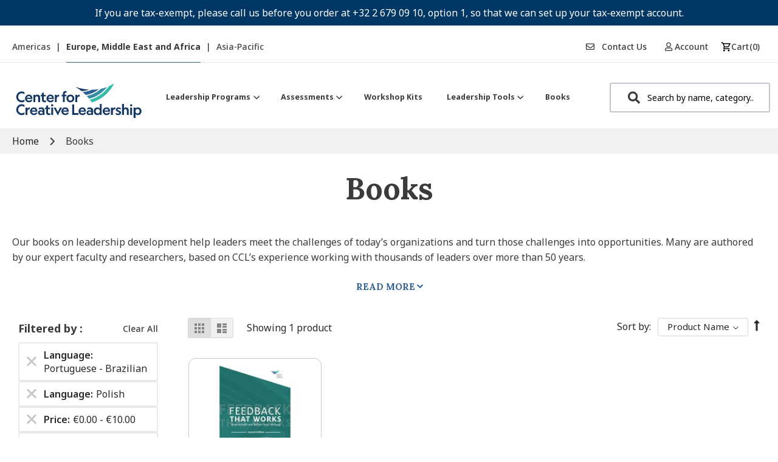

--- FILE ---
content_type: text/html; charset=utf-8
request_url: https://www.google.com/recaptcha/api2/anchor?ar=1&k=6Lef6KUeAAAAADQ61rutHURMOXl_e89UoJf8Xc2u&co=aHR0cHM6Ly9zaG9wLmNjbC5vcmc6NDQz&hl=en&v=PoyoqOPhxBO7pBk68S4YbpHZ&theme=light&size=invisible&badge=inline&anchor-ms=20000&execute-ms=30000&cb=b7nvoss1l4dr
body_size: 48718
content:
<!DOCTYPE HTML><html dir="ltr" lang="en"><head><meta http-equiv="Content-Type" content="text/html; charset=UTF-8">
<meta http-equiv="X-UA-Compatible" content="IE=edge">
<title>reCAPTCHA</title>
<style type="text/css">
/* cyrillic-ext */
@font-face {
  font-family: 'Roboto';
  font-style: normal;
  font-weight: 400;
  font-stretch: 100%;
  src: url(//fonts.gstatic.com/s/roboto/v48/KFO7CnqEu92Fr1ME7kSn66aGLdTylUAMa3GUBHMdazTgWw.woff2) format('woff2');
  unicode-range: U+0460-052F, U+1C80-1C8A, U+20B4, U+2DE0-2DFF, U+A640-A69F, U+FE2E-FE2F;
}
/* cyrillic */
@font-face {
  font-family: 'Roboto';
  font-style: normal;
  font-weight: 400;
  font-stretch: 100%;
  src: url(//fonts.gstatic.com/s/roboto/v48/KFO7CnqEu92Fr1ME7kSn66aGLdTylUAMa3iUBHMdazTgWw.woff2) format('woff2');
  unicode-range: U+0301, U+0400-045F, U+0490-0491, U+04B0-04B1, U+2116;
}
/* greek-ext */
@font-face {
  font-family: 'Roboto';
  font-style: normal;
  font-weight: 400;
  font-stretch: 100%;
  src: url(//fonts.gstatic.com/s/roboto/v48/KFO7CnqEu92Fr1ME7kSn66aGLdTylUAMa3CUBHMdazTgWw.woff2) format('woff2');
  unicode-range: U+1F00-1FFF;
}
/* greek */
@font-face {
  font-family: 'Roboto';
  font-style: normal;
  font-weight: 400;
  font-stretch: 100%;
  src: url(//fonts.gstatic.com/s/roboto/v48/KFO7CnqEu92Fr1ME7kSn66aGLdTylUAMa3-UBHMdazTgWw.woff2) format('woff2');
  unicode-range: U+0370-0377, U+037A-037F, U+0384-038A, U+038C, U+038E-03A1, U+03A3-03FF;
}
/* math */
@font-face {
  font-family: 'Roboto';
  font-style: normal;
  font-weight: 400;
  font-stretch: 100%;
  src: url(//fonts.gstatic.com/s/roboto/v48/KFO7CnqEu92Fr1ME7kSn66aGLdTylUAMawCUBHMdazTgWw.woff2) format('woff2');
  unicode-range: U+0302-0303, U+0305, U+0307-0308, U+0310, U+0312, U+0315, U+031A, U+0326-0327, U+032C, U+032F-0330, U+0332-0333, U+0338, U+033A, U+0346, U+034D, U+0391-03A1, U+03A3-03A9, U+03B1-03C9, U+03D1, U+03D5-03D6, U+03F0-03F1, U+03F4-03F5, U+2016-2017, U+2034-2038, U+203C, U+2040, U+2043, U+2047, U+2050, U+2057, U+205F, U+2070-2071, U+2074-208E, U+2090-209C, U+20D0-20DC, U+20E1, U+20E5-20EF, U+2100-2112, U+2114-2115, U+2117-2121, U+2123-214F, U+2190, U+2192, U+2194-21AE, U+21B0-21E5, U+21F1-21F2, U+21F4-2211, U+2213-2214, U+2216-22FF, U+2308-230B, U+2310, U+2319, U+231C-2321, U+2336-237A, U+237C, U+2395, U+239B-23B7, U+23D0, U+23DC-23E1, U+2474-2475, U+25AF, U+25B3, U+25B7, U+25BD, U+25C1, U+25CA, U+25CC, U+25FB, U+266D-266F, U+27C0-27FF, U+2900-2AFF, U+2B0E-2B11, U+2B30-2B4C, U+2BFE, U+3030, U+FF5B, U+FF5D, U+1D400-1D7FF, U+1EE00-1EEFF;
}
/* symbols */
@font-face {
  font-family: 'Roboto';
  font-style: normal;
  font-weight: 400;
  font-stretch: 100%;
  src: url(//fonts.gstatic.com/s/roboto/v48/KFO7CnqEu92Fr1ME7kSn66aGLdTylUAMaxKUBHMdazTgWw.woff2) format('woff2');
  unicode-range: U+0001-000C, U+000E-001F, U+007F-009F, U+20DD-20E0, U+20E2-20E4, U+2150-218F, U+2190, U+2192, U+2194-2199, U+21AF, U+21E6-21F0, U+21F3, U+2218-2219, U+2299, U+22C4-22C6, U+2300-243F, U+2440-244A, U+2460-24FF, U+25A0-27BF, U+2800-28FF, U+2921-2922, U+2981, U+29BF, U+29EB, U+2B00-2BFF, U+4DC0-4DFF, U+FFF9-FFFB, U+10140-1018E, U+10190-1019C, U+101A0, U+101D0-101FD, U+102E0-102FB, U+10E60-10E7E, U+1D2C0-1D2D3, U+1D2E0-1D37F, U+1F000-1F0FF, U+1F100-1F1AD, U+1F1E6-1F1FF, U+1F30D-1F30F, U+1F315, U+1F31C, U+1F31E, U+1F320-1F32C, U+1F336, U+1F378, U+1F37D, U+1F382, U+1F393-1F39F, U+1F3A7-1F3A8, U+1F3AC-1F3AF, U+1F3C2, U+1F3C4-1F3C6, U+1F3CA-1F3CE, U+1F3D4-1F3E0, U+1F3ED, U+1F3F1-1F3F3, U+1F3F5-1F3F7, U+1F408, U+1F415, U+1F41F, U+1F426, U+1F43F, U+1F441-1F442, U+1F444, U+1F446-1F449, U+1F44C-1F44E, U+1F453, U+1F46A, U+1F47D, U+1F4A3, U+1F4B0, U+1F4B3, U+1F4B9, U+1F4BB, U+1F4BF, U+1F4C8-1F4CB, U+1F4D6, U+1F4DA, U+1F4DF, U+1F4E3-1F4E6, U+1F4EA-1F4ED, U+1F4F7, U+1F4F9-1F4FB, U+1F4FD-1F4FE, U+1F503, U+1F507-1F50B, U+1F50D, U+1F512-1F513, U+1F53E-1F54A, U+1F54F-1F5FA, U+1F610, U+1F650-1F67F, U+1F687, U+1F68D, U+1F691, U+1F694, U+1F698, U+1F6AD, U+1F6B2, U+1F6B9-1F6BA, U+1F6BC, U+1F6C6-1F6CF, U+1F6D3-1F6D7, U+1F6E0-1F6EA, U+1F6F0-1F6F3, U+1F6F7-1F6FC, U+1F700-1F7FF, U+1F800-1F80B, U+1F810-1F847, U+1F850-1F859, U+1F860-1F887, U+1F890-1F8AD, U+1F8B0-1F8BB, U+1F8C0-1F8C1, U+1F900-1F90B, U+1F93B, U+1F946, U+1F984, U+1F996, U+1F9E9, U+1FA00-1FA6F, U+1FA70-1FA7C, U+1FA80-1FA89, U+1FA8F-1FAC6, U+1FACE-1FADC, U+1FADF-1FAE9, U+1FAF0-1FAF8, U+1FB00-1FBFF;
}
/* vietnamese */
@font-face {
  font-family: 'Roboto';
  font-style: normal;
  font-weight: 400;
  font-stretch: 100%;
  src: url(//fonts.gstatic.com/s/roboto/v48/KFO7CnqEu92Fr1ME7kSn66aGLdTylUAMa3OUBHMdazTgWw.woff2) format('woff2');
  unicode-range: U+0102-0103, U+0110-0111, U+0128-0129, U+0168-0169, U+01A0-01A1, U+01AF-01B0, U+0300-0301, U+0303-0304, U+0308-0309, U+0323, U+0329, U+1EA0-1EF9, U+20AB;
}
/* latin-ext */
@font-face {
  font-family: 'Roboto';
  font-style: normal;
  font-weight: 400;
  font-stretch: 100%;
  src: url(//fonts.gstatic.com/s/roboto/v48/KFO7CnqEu92Fr1ME7kSn66aGLdTylUAMa3KUBHMdazTgWw.woff2) format('woff2');
  unicode-range: U+0100-02BA, U+02BD-02C5, U+02C7-02CC, U+02CE-02D7, U+02DD-02FF, U+0304, U+0308, U+0329, U+1D00-1DBF, U+1E00-1E9F, U+1EF2-1EFF, U+2020, U+20A0-20AB, U+20AD-20C0, U+2113, U+2C60-2C7F, U+A720-A7FF;
}
/* latin */
@font-face {
  font-family: 'Roboto';
  font-style: normal;
  font-weight: 400;
  font-stretch: 100%;
  src: url(//fonts.gstatic.com/s/roboto/v48/KFO7CnqEu92Fr1ME7kSn66aGLdTylUAMa3yUBHMdazQ.woff2) format('woff2');
  unicode-range: U+0000-00FF, U+0131, U+0152-0153, U+02BB-02BC, U+02C6, U+02DA, U+02DC, U+0304, U+0308, U+0329, U+2000-206F, U+20AC, U+2122, U+2191, U+2193, U+2212, U+2215, U+FEFF, U+FFFD;
}
/* cyrillic-ext */
@font-face {
  font-family: 'Roboto';
  font-style: normal;
  font-weight: 500;
  font-stretch: 100%;
  src: url(//fonts.gstatic.com/s/roboto/v48/KFO7CnqEu92Fr1ME7kSn66aGLdTylUAMa3GUBHMdazTgWw.woff2) format('woff2');
  unicode-range: U+0460-052F, U+1C80-1C8A, U+20B4, U+2DE0-2DFF, U+A640-A69F, U+FE2E-FE2F;
}
/* cyrillic */
@font-face {
  font-family: 'Roboto';
  font-style: normal;
  font-weight: 500;
  font-stretch: 100%;
  src: url(//fonts.gstatic.com/s/roboto/v48/KFO7CnqEu92Fr1ME7kSn66aGLdTylUAMa3iUBHMdazTgWw.woff2) format('woff2');
  unicode-range: U+0301, U+0400-045F, U+0490-0491, U+04B0-04B1, U+2116;
}
/* greek-ext */
@font-face {
  font-family: 'Roboto';
  font-style: normal;
  font-weight: 500;
  font-stretch: 100%;
  src: url(//fonts.gstatic.com/s/roboto/v48/KFO7CnqEu92Fr1ME7kSn66aGLdTylUAMa3CUBHMdazTgWw.woff2) format('woff2');
  unicode-range: U+1F00-1FFF;
}
/* greek */
@font-face {
  font-family: 'Roboto';
  font-style: normal;
  font-weight: 500;
  font-stretch: 100%;
  src: url(//fonts.gstatic.com/s/roboto/v48/KFO7CnqEu92Fr1ME7kSn66aGLdTylUAMa3-UBHMdazTgWw.woff2) format('woff2');
  unicode-range: U+0370-0377, U+037A-037F, U+0384-038A, U+038C, U+038E-03A1, U+03A3-03FF;
}
/* math */
@font-face {
  font-family: 'Roboto';
  font-style: normal;
  font-weight: 500;
  font-stretch: 100%;
  src: url(//fonts.gstatic.com/s/roboto/v48/KFO7CnqEu92Fr1ME7kSn66aGLdTylUAMawCUBHMdazTgWw.woff2) format('woff2');
  unicode-range: U+0302-0303, U+0305, U+0307-0308, U+0310, U+0312, U+0315, U+031A, U+0326-0327, U+032C, U+032F-0330, U+0332-0333, U+0338, U+033A, U+0346, U+034D, U+0391-03A1, U+03A3-03A9, U+03B1-03C9, U+03D1, U+03D5-03D6, U+03F0-03F1, U+03F4-03F5, U+2016-2017, U+2034-2038, U+203C, U+2040, U+2043, U+2047, U+2050, U+2057, U+205F, U+2070-2071, U+2074-208E, U+2090-209C, U+20D0-20DC, U+20E1, U+20E5-20EF, U+2100-2112, U+2114-2115, U+2117-2121, U+2123-214F, U+2190, U+2192, U+2194-21AE, U+21B0-21E5, U+21F1-21F2, U+21F4-2211, U+2213-2214, U+2216-22FF, U+2308-230B, U+2310, U+2319, U+231C-2321, U+2336-237A, U+237C, U+2395, U+239B-23B7, U+23D0, U+23DC-23E1, U+2474-2475, U+25AF, U+25B3, U+25B7, U+25BD, U+25C1, U+25CA, U+25CC, U+25FB, U+266D-266F, U+27C0-27FF, U+2900-2AFF, U+2B0E-2B11, U+2B30-2B4C, U+2BFE, U+3030, U+FF5B, U+FF5D, U+1D400-1D7FF, U+1EE00-1EEFF;
}
/* symbols */
@font-face {
  font-family: 'Roboto';
  font-style: normal;
  font-weight: 500;
  font-stretch: 100%;
  src: url(//fonts.gstatic.com/s/roboto/v48/KFO7CnqEu92Fr1ME7kSn66aGLdTylUAMaxKUBHMdazTgWw.woff2) format('woff2');
  unicode-range: U+0001-000C, U+000E-001F, U+007F-009F, U+20DD-20E0, U+20E2-20E4, U+2150-218F, U+2190, U+2192, U+2194-2199, U+21AF, U+21E6-21F0, U+21F3, U+2218-2219, U+2299, U+22C4-22C6, U+2300-243F, U+2440-244A, U+2460-24FF, U+25A0-27BF, U+2800-28FF, U+2921-2922, U+2981, U+29BF, U+29EB, U+2B00-2BFF, U+4DC0-4DFF, U+FFF9-FFFB, U+10140-1018E, U+10190-1019C, U+101A0, U+101D0-101FD, U+102E0-102FB, U+10E60-10E7E, U+1D2C0-1D2D3, U+1D2E0-1D37F, U+1F000-1F0FF, U+1F100-1F1AD, U+1F1E6-1F1FF, U+1F30D-1F30F, U+1F315, U+1F31C, U+1F31E, U+1F320-1F32C, U+1F336, U+1F378, U+1F37D, U+1F382, U+1F393-1F39F, U+1F3A7-1F3A8, U+1F3AC-1F3AF, U+1F3C2, U+1F3C4-1F3C6, U+1F3CA-1F3CE, U+1F3D4-1F3E0, U+1F3ED, U+1F3F1-1F3F3, U+1F3F5-1F3F7, U+1F408, U+1F415, U+1F41F, U+1F426, U+1F43F, U+1F441-1F442, U+1F444, U+1F446-1F449, U+1F44C-1F44E, U+1F453, U+1F46A, U+1F47D, U+1F4A3, U+1F4B0, U+1F4B3, U+1F4B9, U+1F4BB, U+1F4BF, U+1F4C8-1F4CB, U+1F4D6, U+1F4DA, U+1F4DF, U+1F4E3-1F4E6, U+1F4EA-1F4ED, U+1F4F7, U+1F4F9-1F4FB, U+1F4FD-1F4FE, U+1F503, U+1F507-1F50B, U+1F50D, U+1F512-1F513, U+1F53E-1F54A, U+1F54F-1F5FA, U+1F610, U+1F650-1F67F, U+1F687, U+1F68D, U+1F691, U+1F694, U+1F698, U+1F6AD, U+1F6B2, U+1F6B9-1F6BA, U+1F6BC, U+1F6C6-1F6CF, U+1F6D3-1F6D7, U+1F6E0-1F6EA, U+1F6F0-1F6F3, U+1F6F7-1F6FC, U+1F700-1F7FF, U+1F800-1F80B, U+1F810-1F847, U+1F850-1F859, U+1F860-1F887, U+1F890-1F8AD, U+1F8B0-1F8BB, U+1F8C0-1F8C1, U+1F900-1F90B, U+1F93B, U+1F946, U+1F984, U+1F996, U+1F9E9, U+1FA00-1FA6F, U+1FA70-1FA7C, U+1FA80-1FA89, U+1FA8F-1FAC6, U+1FACE-1FADC, U+1FADF-1FAE9, U+1FAF0-1FAF8, U+1FB00-1FBFF;
}
/* vietnamese */
@font-face {
  font-family: 'Roboto';
  font-style: normal;
  font-weight: 500;
  font-stretch: 100%;
  src: url(//fonts.gstatic.com/s/roboto/v48/KFO7CnqEu92Fr1ME7kSn66aGLdTylUAMa3OUBHMdazTgWw.woff2) format('woff2');
  unicode-range: U+0102-0103, U+0110-0111, U+0128-0129, U+0168-0169, U+01A0-01A1, U+01AF-01B0, U+0300-0301, U+0303-0304, U+0308-0309, U+0323, U+0329, U+1EA0-1EF9, U+20AB;
}
/* latin-ext */
@font-face {
  font-family: 'Roboto';
  font-style: normal;
  font-weight: 500;
  font-stretch: 100%;
  src: url(//fonts.gstatic.com/s/roboto/v48/KFO7CnqEu92Fr1ME7kSn66aGLdTylUAMa3KUBHMdazTgWw.woff2) format('woff2');
  unicode-range: U+0100-02BA, U+02BD-02C5, U+02C7-02CC, U+02CE-02D7, U+02DD-02FF, U+0304, U+0308, U+0329, U+1D00-1DBF, U+1E00-1E9F, U+1EF2-1EFF, U+2020, U+20A0-20AB, U+20AD-20C0, U+2113, U+2C60-2C7F, U+A720-A7FF;
}
/* latin */
@font-face {
  font-family: 'Roboto';
  font-style: normal;
  font-weight: 500;
  font-stretch: 100%;
  src: url(//fonts.gstatic.com/s/roboto/v48/KFO7CnqEu92Fr1ME7kSn66aGLdTylUAMa3yUBHMdazQ.woff2) format('woff2');
  unicode-range: U+0000-00FF, U+0131, U+0152-0153, U+02BB-02BC, U+02C6, U+02DA, U+02DC, U+0304, U+0308, U+0329, U+2000-206F, U+20AC, U+2122, U+2191, U+2193, U+2212, U+2215, U+FEFF, U+FFFD;
}
/* cyrillic-ext */
@font-face {
  font-family: 'Roboto';
  font-style: normal;
  font-weight: 900;
  font-stretch: 100%;
  src: url(//fonts.gstatic.com/s/roboto/v48/KFO7CnqEu92Fr1ME7kSn66aGLdTylUAMa3GUBHMdazTgWw.woff2) format('woff2');
  unicode-range: U+0460-052F, U+1C80-1C8A, U+20B4, U+2DE0-2DFF, U+A640-A69F, U+FE2E-FE2F;
}
/* cyrillic */
@font-face {
  font-family: 'Roboto';
  font-style: normal;
  font-weight: 900;
  font-stretch: 100%;
  src: url(//fonts.gstatic.com/s/roboto/v48/KFO7CnqEu92Fr1ME7kSn66aGLdTylUAMa3iUBHMdazTgWw.woff2) format('woff2');
  unicode-range: U+0301, U+0400-045F, U+0490-0491, U+04B0-04B1, U+2116;
}
/* greek-ext */
@font-face {
  font-family: 'Roboto';
  font-style: normal;
  font-weight: 900;
  font-stretch: 100%;
  src: url(//fonts.gstatic.com/s/roboto/v48/KFO7CnqEu92Fr1ME7kSn66aGLdTylUAMa3CUBHMdazTgWw.woff2) format('woff2');
  unicode-range: U+1F00-1FFF;
}
/* greek */
@font-face {
  font-family: 'Roboto';
  font-style: normal;
  font-weight: 900;
  font-stretch: 100%;
  src: url(//fonts.gstatic.com/s/roboto/v48/KFO7CnqEu92Fr1ME7kSn66aGLdTylUAMa3-UBHMdazTgWw.woff2) format('woff2');
  unicode-range: U+0370-0377, U+037A-037F, U+0384-038A, U+038C, U+038E-03A1, U+03A3-03FF;
}
/* math */
@font-face {
  font-family: 'Roboto';
  font-style: normal;
  font-weight: 900;
  font-stretch: 100%;
  src: url(//fonts.gstatic.com/s/roboto/v48/KFO7CnqEu92Fr1ME7kSn66aGLdTylUAMawCUBHMdazTgWw.woff2) format('woff2');
  unicode-range: U+0302-0303, U+0305, U+0307-0308, U+0310, U+0312, U+0315, U+031A, U+0326-0327, U+032C, U+032F-0330, U+0332-0333, U+0338, U+033A, U+0346, U+034D, U+0391-03A1, U+03A3-03A9, U+03B1-03C9, U+03D1, U+03D5-03D6, U+03F0-03F1, U+03F4-03F5, U+2016-2017, U+2034-2038, U+203C, U+2040, U+2043, U+2047, U+2050, U+2057, U+205F, U+2070-2071, U+2074-208E, U+2090-209C, U+20D0-20DC, U+20E1, U+20E5-20EF, U+2100-2112, U+2114-2115, U+2117-2121, U+2123-214F, U+2190, U+2192, U+2194-21AE, U+21B0-21E5, U+21F1-21F2, U+21F4-2211, U+2213-2214, U+2216-22FF, U+2308-230B, U+2310, U+2319, U+231C-2321, U+2336-237A, U+237C, U+2395, U+239B-23B7, U+23D0, U+23DC-23E1, U+2474-2475, U+25AF, U+25B3, U+25B7, U+25BD, U+25C1, U+25CA, U+25CC, U+25FB, U+266D-266F, U+27C0-27FF, U+2900-2AFF, U+2B0E-2B11, U+2B30-2B4C, U+2BFE, U+3030, U+FF5B, U+FF5D, U+1D400-1D7FF, U+1EE00-1EEFF;
}
/* symbols */
@font-face {
  font-family: 'Roboto';
  font-style: normal;
  font-weight: 900;
  font-stretch: 100%;
  src: url(//fonts.gstatic.com/s/roboto/v48/KFO7CnqEu92Fr1ME7kSn66aGLdTylUAMaxKUBHMdazTgWw.woff2) format('woff2');
  unicode-range: U+0001-000C, U+000E-001F, U+007F-009F, U+20DD-20E0, U+20E2-20E4, U+2150-218F, U+2190, U+2192, U+2194-2199, U+21AF, U+21E6-21F0, U+21F3, U+2218-2219, U+2299, U+22C4-22C6, U+2300-243F, U+2440-244A, U+2460-24FF, U+25A0-27BF, U+2800-28FF, U+2921-2922, U+2981, U+29BF, U+29EB, U+2B00-2BFF, U+4DC0-4DFF, U+FFF9-FFFB, U+10140-1018E, U+10190-1019C, U+101A0, U+101D0-101FD, U+102E0-102FB, U+10E60-10E7E, U+1D2C0-1D2D3, U+1D2E0-1D37F, U+1F000-1F0FF, U+1F100-1F1AD, U+1F1E6-1F1FF, U+1F30D-1F30F, U+1F315, U+1F31C, U+1F31E, U+1F320-1F32C, U+1F336, U+1F378, U+1F37D, U+1F382, U+1F393-1F39F, U+1F3A7-1F3A8, U+1F3AC-1F3AF, U+1F3C2, U+1F3C4-1F3C6, U+1F3CA-1F3CE, U+1F3D4-1F3E0, U+1F3ED, U+1F3F1-1F3F3, U+1F3F5-1F3F7, U+1F408, U+1F415, U+1F41F, U+1F426, U+1F43F, U+1F441-1F442, U+1F444, U+1F446-1F449, U+1F44C-1F44E, U+1F453, U+1F46A, U+1F47D, U+1F4A3, U+1F4B0, U+1F4B3, U+1F4B9, U+1F4BB, U+1F4BF, U+1F4C8-1F4CB, U+1F4D6, U+1F4DA, U+1F4DF, U+1F4E3-1F4E6, U+1F4EA-1F4ED, U+1F4F7, U+1F4F9-1F4FB, U+1F4FD-1F4FE, U+1F503, U+1F507-1F50B, U+1F50D, U+1F512-1F513, U+1F53E-1F54A, U+1F54F-1F5FA, U+1F610, U+1F650-1F67F, U+1F687, U+1F68D, U+1F691, U+1F694, U+1F698, U+1F6AD, U+1F6B2, U+1F6B9-1F6BA, U+1F6BC, U+1F6C6-1F6CF, U+1F6D3-1F6D7, U+1F6E0-1F6EA, U+1F6F0-1F6F3, U+1F6F7-1F6FC, U+1F700-1F7FF, U+1F800-1F80B, U+1F810-1F847, U+1F850-1F859, U+1F860-1F887, U+1F890-1F8AD, U+1F8B0-1F8BB, U+1F8C0-1F8C1, U+1F900-1F90B, U+1F93B, U+1F946, U+1F984, U+1F996, U+1F9E9, U+1FA00-1FA6F, U+1FA70-1FA7C, U+1FA80-1FA89, U+1FA8F-1FAC6, U+1FACE-1FADC, U+1FADF-1FAE9, U+1FAF0-1FAF8, U+1FB00-1FBFF;
}
/* vietnamese */
@font-face {
  font-family: 'Roboto';
  font-style: normal;
  font-weight: 900;
  font-stretch: 100%;
  src: url(//fonts.gstatic.com/s/roboto/v48/KFO7CnqEu92Fr1ME7kSn66aGLdTylUAMa3OUBHMdazTgWw.woff2) format('woff2');
  unicode-range: U+0102-0103, U+0110-0111, U+0128-0129, U+0168-0169, U+01A0-01A1, U+01AF-01B0, U+0300-0301, U+0303-0304, U+0308-0309, U+0323, U+0329, U+1EA0-1EF9, U+20AB;
}
/* latin-ext */
@font-face {
  font-family: 'Roboto';
  font-style: normal;
  font-weight: 900;
  font-stretch: 100%;
  src: url(//fonts.gstatic.com/s/roboto/v48/KFO7CnqEu92Fr1ME7kSn66aGLdTylUAMa3KUBHMdazTgWw.woff2) format('woff2');
  unicode-range: U+0100-02BA, U+02BD-02C5, U+02C7-02CC, U+02CE-02D7, U+02DD-02FF, U+0304, U+0308, U+0329, U+1D00-1DBF, U+1E00-1E9F, U+1EF2-1EFF, U+2020, U+20A0-20AB, U+20AD-20C0, U+2113, U+2C60-2C7F, U+A720-A7FF;
}
/* latin */
@font-face {
  font-family: 'Roboto';
  font-style: normal;
  font-weight: 900;
  font-stretch: 100%;
  src: url(//fonts.gstatic.com/s/roboto/v48/KFO7CnqEu92Fr1ME7kSn66aGLdTylUAMa3yUBHMdazQ.woff2) format('woff2');
  unicode-range: U+0000-00FF, U+0131, U+0152-0153, U+02BB-02BC, U+02C6, U+02DA, U+02DC, U+0304, U+0308, U+0329, U+2000-206F, U+20AC, U+2122, U+2191, U+2193, U+2212, U+2215, U+FEFF, U+FFFD;
}

</style>
<link rel="stylesheet" type="text/css" href="https://www.gstatic.com/recaptcha/releases/PoyoqOPhxBO7pBk68S4YbpHZ/styles__ltr.css">
<script nonce="BVus2nYQbilt4R3liLyN6A" type="text/javascript">window['__recaptcha_api'] = 'https://www.google.com/recaptcha/api2/';</script>
<script type="text/javascript" src="https://www.gstatic.com/recaptcha/releases/PoyoqOPhxBO7pBk68S4YbpHZ/recaptcha__en.js" nonce="BVus2nYQbilt4R3liLyN6A">
      
    </script></head>
<body><div id="rc-anchor-alert" class="rc-anchor-alert"></div>
<input type="hidden" id="recaptcha-token" value="[base64]">
<script type="text/javascript" nonce="BVus2nYQbilt4R3liLyN6A">
      recaptcha.anchor.Main.init("[\x22ainput\x22,[\x22bgdata\x22,\x22\x22,\[base64]/[base64]/[base64]/bmV3IHJbeF0oY1swXSk6RT09Mj9uZXcgclt4XShjWzBdLGNbMV0pOkU9PTM/bmV3IHJbeF0oY1swXSxjWzFdLGNbMl0pOkU9PTQ/[base64]/[base64]/[base64]/[base64]/[base64]/[base64]/[base64]/[base64]\x22,\[base64]\x22,\[base64]/CiMOBTgLDkSBIAsKrw7nCtQNxVX/DqTbCncKCwqchwpQMCQ5jc8KjwqFVw7VJw7lueTUhUMOlwpl1w7HDlMOhFcOKc2JpasO+AQN9fA7Dj8ONN8OsD8OzVcK8w4jCi8OYw5sIw6Atw4PConRPU1BiwpbDnsKxwqpAw4M9THQNw4HDq0nDl8O8fE7CvMO1w7DCtAvCj2DDl8K/AsOcTMOFQsKzwrFvwqJKGnDCn8ODdsO4BzRaecKoPMKlw67CisOzw5NOTnzCjMONwrdxQ8Knw73DqVvDoUxlwqkVw4I7wqbCrHpfw7TDiHbDgcOMYHkSPFUfw7/Di38ww4pLHggrUAJowrFhw7HCrwLDswbCt0t3w4MMwpA3w5FvX8KoCVfDlkjDpsKywo5HKnNowq/[base64]/Ch8KZw6HDhDvDp8OHw4vDgMKVZMKRw7fDiQApOsOyw7xjFlYfwprDiwTDgzcJLXrClBnCgUhAPsOlNwEywqk/w6tdwqLCuwfDmj/ClcOcaHtkd8O/[base64]/DiypZbxLCjm/DpsKSEmzCinNUw7fCsMOyw5LCkW1Nw45nCGTCqRBzwovDpcOYBMObTQcDK2/CgCvCjcO3wqvDt8OhwrnDq8OSwq95w7TCgcOgGCcKwqR5wonDqFnDoMOaw6REXcOlw7U+IMKPw6YSw70TCELDi8K0LMOSSsOTw6TDvcO/woBwQWE7w7bDjkx/YELCmsORORlHwoXDgsKjwp8jZ8OAHkB/[base64]/dMKqZHY0CcK9J8K8aV0Cw4VXX1fDpcKKM8K/[base64]/DplAAw5x5wqpMRmdpw5vChcKDamhQwrV5w5Bzw6LDnDvCp3/Ds8KAdCrCs2PCgcOeGMK7w4AmVMKoHzvDu8Kbw7jCg0XCqSfCsj1NwrzDkRnCtcOQfcO/Dwk6MyrDqcKRwr0+w79Pw59RwozDp8KqdMK3a8KAwq1cUClQBcOkCy8twqUUQ2xDwpdKwrdqaVoYGxQMwp7DoDrCnG/DpcOvw69iw7nCsUPDt8K4bVPDg2xpw6HCiBttSSPDpSdtw57DlHYQwqvCl8Ocw6XDsyXCoRrCuFZ0TiEcw5bCgBMbwq3Cv8OvwqjDp3cYwo0/EzPCizVqwqnDl8OHChfCvcOFTinCuTjCnMO4w57CvsKGwpHDk8OtflXCrMKrFwAsDcK6wqTDtS86e1g1NcKFOcKyRG/[base64]/w4YLwoPCt8KGw45mKyTDrMK3QMKzFcKYZcKQOMKfc8KJUgREbQLClmLCn8OqSn/Cq8K8wrLCtMOrw7rCnzPCjiMWw4nCt1ltcCfDpDgcw4nCpG7DsycHRiTDoytbN8KWw4s5BlTCg8OYBsOjwofCqcKIwrvCr8KUw6Qdw5p+wp/[base64]/[base64]/LsOZwpnDvXskw4wowrXCkULDoQERwoTCrlHDggwuT8Kvfj3CpGp1FcKUFVISIsKoLsKycA7CgQvDgcOmV2F3wqpDwq8xRMKnw7nDs8OeFEHCscKIw6Isw752wohkcUnCrcODw7BEwonDrQHDug7CkcOwYMK9XwM/fRBjwrDDmCsJw4LDrsKgwoDDsSZtAVHCm8OXPsKOwrRucGUhY8KcKcKJJh17dFjDtcOlL3RtwowCwpt0AMKXwpbDh8K8EcOMwpRRFMOYw6bCi1zDnChmJWpeEMOIw5VLwoFsXVlNw7bCoWTDi8KnCcOBWiTCk8K2w5cZw6wQe8O9dXPDkW/DrMOCwoF3YcKkeWIFw57Cr8O/woVNw6nDosK1ZsO2NTdQw5dlH0UAwrJJwpvDjQ7DsyzDgMKvwqfDr8OHRhjCncOBD21ZwrvCrHwow7sfZAZow7PDtMOJw4HDuMK/dsK+wrHCnMO5XsK6TMOvG8OywokhRcK7bMKfFcKtMGHCqEXCkGnCpcOeZxrCp8OhQm/Dt8OnNsKITcKUNsORwrDDoA3DisOCwohJEsKBUsO1CVwAVsOQw4PCusKcw7sGwp/[base64]/Cu8Orw7Rjw4zCj3/[base64]/Ct8OKwr5xd3TDo8Opbx/ClkBrwq7DisKiwpHDlMK2GB1/BBR3M0kra0vDpsObIRIfwqbDngXDlMOdOH5xw74Pwo5BwrnDq8KSw5V/W0N4K8OySwlvw78rc8OeIDPDssOLw55OwqLDscOLNsKywq/ChxHCpyVmwqTDgsO/w73DtGrDjsO1wrLCmcO9LMOnC8OxVsOcw4rDhsKHRMOUw43CocKKwrQibzDDkVDDrW9vw65pL8OtwoJwMsOOw4M5bcOdOsOQwrYaw4ZnQxXCusOlWxLDnBjCvALCpcKnKcKewp4NwqLDizAROx0Nw4dGw68GU8Kpcm/[base64]/CtAMEDcOXf8OYBQvDhGjCjD98SzocwpwTw6Q/[base64]/[base64]/DkCcMwqPCiMOnS8O9wqYUw4PDsDHDgcKVPmFERcKTwqEyFWZbw6FfCEw9TcO5IcOMwoLDhMOnDU87ZnNqF8Kqw74dwp5OZGjCojQXwprDh1Bawrkfw5TCnh8qZUjDm8KCw458bMOvwqLDnCvDkcObw63Cv8ONeMOmwrLCqloLw6EbdsK/[base64]/DrcKKMR14Q3Nnw61te1vCqMOgRMKxJmRowq5zwr9KFcK8T8KRw7/[base64]/DlcKAw6TCtR7CsnzCkcOFe8OLbcKVwoc+w7AEEcKUwoo0RMKpw6wRw4LDrTnDnFx2cjnDuDofLMK3wrnDmMONDVzCinphwo8xw7owwprCnT9YT2/[base64]/[base64]/[base64]/HjjCpSfCuMKuMMKuw6HCjFHDlMOHPMOHRcOzS1Enwr1lbMONU8O/FcOsw7LDriLDisKnw6QMf8OGJUrDnWh1wpNOFcObH3tNZsOaw7dbcEPDunDDhSLDtAfCi3MdwqAswpzCnUDCggIawo1tw5jCtB3CpsOSfGTCr1bCuMOywrzDh8KwHz/DgMK7wr8Owq/[base64]/CmcOQe8ODT2dYZ8O6bQLCqMKcfcK/w7pxesKnRB3CrXIbbMKywpHDgFvDvcKiKHNZWDHDmW4Ow7kGIMK/wqzDkWptw4FGw6TDnUTCkQ/DuXnDqcKGwqFxOcKlGMOjw4d0wrrDj0HDrMOWw7XCr8OGBMK9VMOHbBYQw6HCkTvCjQ/CkAZ+w5tSw5/CksOPw7oCEMKMesOaw6fDuMKYScKuwrzCiWfCgHfCmhTDmWBww6ddXcKSw79HEgoiwp3CtQUlembDonDCrcOwMUR0w4/CiQjDmnFrw4RawozCi8OlwrlnZsKqD8KcUsOxw7sow67CvSUULsK8PcO/w57CkMKNw5LDv8KabsOzw5TDh8KRwpDCs8K9w75Cwqxcdg0OEcKTwpnDvcOLFGhgMgZFw6d8MGbDrMOVL8KBw6zCjcOpw77Dt8OvHcORIQHDi8KIPsOreCPCrsK0wql/[base64]/[base64]/RxHCqsKPw73DuUPDlSXCs8KSwqPCo8K8w6w6T8ODwrvCpUXCmVnChHPCjRR4wotJw6PDjVPDoRo/DsKAScOvwqdIw5EwGijDrz5Ywq1qBMKcHgVJw7cEw7sIwrx9w4bCn8Kpwp7CtsOTwoF5w48uwpfClsKKBw/[base64]/w4dYdyDDpcOMZ8OoRMOrIDbCk3DDnQPDrGbCisK3B8K7DcOUD1/DmQjDpQTCkMOhwpvCtcOAw5seSsODw51GMl/DrHzCsF7CpmXDgzAyU3vDgcOHw4/[base64]/w4DCsXsBw5tgw7/ClcOrZcOZABbCsMOVdFTDvGMZwqDCgRgzwpJrw50dZUXDqEsQw6Z8wqc/wotWwpVewoViXWPCiGTCosKvw77CrcK7w64Nw6pPwoJ+w4XCiMOXG28bw41sw58mwo7ClkXDvcOJUcOYJWLCpC9cacKdBQxwesOwwpzCpQ3CpDIgw51ywpHClMKmwrw4YMKmwq4pw611dEcOw640KWQIwqvDrg/DtMKZJ8O3HMKiXFMZAj4ww5bCuMOVwpZaRcOSw7U3woI/w5/CosKBLgxvLUXCjsOEw5zDkUXDq8OLa8K8CcOKREbCrsK2PcOWGcKHZTLDiBIFSl/CssOfA8KQw6zDkMKaPcOXwo4kw5oawqbDoyR7bS/DiHXCqBJHEsO3XcKCDMOjPcO0c8K7wpsNwpvDtyDCu8KNHMOLwp3DrlHCrcOowo8+UlFTwpobwoHDhBrCtirChSMRc8KQLMO4w78DJ8KHw4A+bnLDp3xuw63DoDTCjnp0Vw/[base64]/ChsOnwoPDrMK8woAPP8KqwoFucsKlOMOydsOuwqTDn8KtMDDCkmxIDkoGwogqaMOuQWJ1McOAw5bCq8OvwqdbHsOfw4HDhgE4woDDnsOVw4/DpsKPwp1tw77CsXrDnQ7Cp8K2wpTCusOqwrnCg8OOw4rCu8K/XjAPL8OSw50CwqN5eTLCiSHCtMKewozCm8O5MsKDw4DCs8KCABEyazl1YsKZSsKdw57Dg2XDlxQFwpTDlsK8wprDun/[base64]/BsKvA8KQBWVew5tRwrnDkgsJCyUTwpjCsMOqLg9sw6rDo3UAwrUXw53CuwXChgnDuivDvMOvRcKFw7w8wo0IwqobIMO6wqDCuVMbTsOWcWbDi3PDjMO7UUHDhjddYUJ0ZcKvJg0JwqMkwrjDtFpVw6TDscKyw63CqAxsI8KIwpzCicOTwpp/[base64]/CrsOqGTzCoMOgwoUHAR9ewrEXSQtCw61cd8OFwrHDkcO2aWg2Gg3Cm8K9wp7Dk1/CssOadMKeBXvDlMKOOVTDsiZkOzdEHsKPw6HDr8KQw63Dj3UNcsKyB1/DinQGwpo2w6bDi8K7IjBfHMK9W8OySTfDpg7Dn8O1YVpcZ3kfw5PDjQbDpHnCqQrDmMOGIcKFIcOYwpbCh8OQKD5mwr/CusO9M3JPw4vDgMOewpfDlsOKS8KwUFZ4w5MXwqUdwoPDmsKAw502WlTCvsKgwrxIanBqwociesKCQCbCnkEbf2dqw4lGfsOWZcK/w4oSw4d9FcKOQgJCwp5bwr7DucKeWVN/w6DCgMKFwq7DocOMFVrDo3Ifw77DkAUuasO+D30FdknDolfCjSNLw78YHlJGwppzZsOPd2s7w6XCoA/DsMKMwp5Yw47CssKDw6DCmxUKM8KTwpLCs8K/TMKyaVrCvBbDtVzDm8OPc8KIw64cwrbDpC4awqo2wqbCgk4gw7HDpW3Di8OUwoHDjsK/PcKhRUBzw7rDo2YgEcKOwo8Nwr5Dw5txGjsUfMK4w5NsOjRCw5RHw47DhC0CfMOzWUkKOVDCtF3DuiZawrl7w6rDscOiPsOaa3ZeKsOOA8K/wp0Dwrc8QAHDlH4iOMKfQFPCjDDDvMOiwoA0V8KRHsOswq1zwr9gw4DDmTFIw7Ynwpl3ScK7Olsqw5TCksKTNQ3DjMO9w4kpwpdQwps9dl7DlWnDrFDDkkEOEx9nYMKNNcK0w4wMLAfDvMKMw7TCosK0TFPCih3DksO0NMO/LA3Ci8KMw7UOw4EcworDgHQlwpzCvzTDrMKHwoZtMhlWw6gMwq3DicODXjvDjWLCpMKOMsOJXW8JwpnDuhDCqRQtYMKnw65sTMOVQHJbwpILZcOlZsK+TcOZEWwMwowxwojDpsO5wr/DmsK6wq1DwrXCscK8R8OpS8OiB13ChEzDoGDCnnYEwobDqcOww5MnwpTCnsKDasOgwqltw5nCtsKPw7bDksKqwrTDuEjCviXDmSgbG8OBUcOWUFZzwqVsw5tSwp/DtMKHHHLCrwo9MsKORzLCjRVTNMOow5rDncOhwp7DjcKAFAfDp8Oiw6pCw47CjEXDiGofwoXDuklkwrfCrsOvdsKpwrTDqMOBFBoZw4zCnWBha8OWwr1XH8KZw5c5BmhhF8Oja8KecjvDkil/wqhRw6HDhcONw7NbbsO7w6HCp8OGwrjDvkrDhkt3wpLCl8Kbwq3Du8OWU8Kcw5kkAGweWMO0w5jCkXkvARDCvsOaRXlGwrfCsClAwrFgE8K+P8KpX8OfSUsoMMOlwrfCh00gw5wzMMK6wp5JcF7CssO7wofCsMObcsOGeg/DrCluwqUxw41WHB/[base64]/DvMKCwp83w69+EsKAOMOnw7fCsMOgGMOTwq3CoVASPcOgAmjCg3wvw7bCoSjCunsVbsOww58Aw5PCpFFvHx/[base64]/[base64]/DlA8Dw4l1w47Di8Kpw7cNUsOjwpHClsOtADHCpMKtw64xw4Jcw6QyOMKMw5kyw4F/JijDiTDCt8K7w5Ujw6Q4w6PCjcKPB8KCTSrDjsOSXMObJmTCssKMVRHDtHp8ZU3DmiTCuF8MGcKGDMKGwqTCtsOlP8K6wrs9w4YtSGM8wqg5w7bClMOAUMKlw4wSwoYyYcKdwprCpcOAwqQQH8Kuw6F9wp/[base64]/CuMOzw4Iow74Hw5DDm8ObQURAfMKQLsKww6DCgsOVSsKww5AhIMK3wo/[base64]/[base64]/KWAhQcOPwrzCvExqwqDCnx3CsR0lw7FxSBQqw5/Dk1JBLn7CrG9ew7HCkHfDkVUOwq81GMOEwprDvUDDh8OJw7lSwrPCrnhswo5RQcOIWcKUWsKndmvDgCd8CFwSRMOdHzAtwq/Cvk7Dm8K5woPCjMK3WD0Dw7New4d7IXxPw4fCmTPCisKPEEzCrBHCiEHChMK/MVMrN2UBwqvCtcOsM8KxwpfCjsOfKcKvJMKZGQzCi8KQY0fClsKUHjZuw6xHSS43wpZcwoAbAMOMwpYSw4DCtcOVwpkZLUzCtwpyF2vDnUDDpcKKw7/[base64]/wrhbTsKnwoo4R0RTw6hJwrFewofCiMK+w4vChFlGw6Y5w43DrgU9YMOVwqJVAcKXPHPDpWzCqmBLWMKZZSHCgjJcNcKPCMK7w4TCgzrDrlIHwp82wodKw75rw57DrsOgw6/DgcKdVBrDmAAzXHlxAh0HwqBwwoQuw4l8w75WPyrCtTbCnsKzwqA9w6F7w4jChBszw4vCrn/Cn8KUw4fCp1fDqQ7DtsOYGjhlKsOIw4xbwqXChsOiwo0RwoN/wo8BecOuwrnDn8KeFD7CrMOawrApw6bDuioaw5LDvMKlPnw+UR/ChDNSJMO9fXrDmsKgwpTCkGvCq8OHw5HDk8KYwrwJPsOOMcOFGcO5woHCp0RGwr0Fwq3CrXhgGsKIU8OUenLCpnMhFMKjwqLDvsKoGAcWA2DDt13CoF3Dmn0qN8KhY8OdB0HCkFbDnyfDk0/DnsOAdcO8wozDoMKhw7B7ZzrDjsOfD8OzwpXClsKZA8KLSQJWYEHDkcOyS8OcAFsww5Unwq7CsTc3wpbDpcKxwrElw5cgSWcOABgXwqVuwpfCtnQIXsK/w5bClSlNDCbDhyJ9JcKiT8OrWxXDi8KFwp43DcKpJDNRw415w43DkcO6FiLDjW/DgMKDF0Amw6HCg8Kvwo7CisO6wqPCoiJhw6rDmkbCsMOrFSVCUz9XworCj8ONwpXCp8KUw5doVBBaCmcqw4zDiEPDuA7CjsOGw7nDoMKzZ1bDlErCiMOqw4nClsKGwp8hTibCkC9IODrCgMKoRWXChEbDnMOiwrDCv0Eudytgw6/DrHrCqCtJKGZnw5TDqxxrfBZePMKbRMOMADjDsMKFZ8OHw7IrRGlkwpLCg8O/JcKnIhkJFsOhw47CiQrCn20+wqbDt8O9wqvCjsO7w6TCnMKnwpMgw7zCs8K5AMK4wpXCmwpwwqQHfXPCrsK6w4rDlcKYIMOBeHbDmcOUVhfDllXDu8OZw4Y/D8KSw6vDrUvChcKrbQEZNsOFd8OrwovDjcK4woM6wp/[base64]/Cj2Z/wpLCsMO9Tz0yTxJDw4NxwrPCusOAw43DlyHDu8OEAMOQwpTClyvDv1vDhDhpM8OfUSrDnsKQb8OKwotVwrLChjjCjsKAwpJnw6VRwr/CgX5KSMKQBTcGwqxMw780wrrCqRIEXMKFw4RrwpzDhMOfw73Cry05IW3DgMOQwqcaw7LCgXBLAsOmIsKow7Nmw5paSQvDocObwojDoBtLw4TCl003w63CklInwqXDnGpWwp1GajHCt1zDlsKewpXCisKmwp9/[base64]/CoMK/GFfDq8KTJRIvA8KuUMOgwq3DpzTDn8Kxw7rDv8OnwpXDq3F4JA05woA6eG7DvsKcw4pqw6wlw5MCwrrDiMKkAg0Iw4xXw47ChUjDhcODMMOHEMOcwpvDncKZYXJmwoY/dS0lAsKmwobCvzLDsMOJw7Egf8O2EBUGwovCpXjDl2zCmCDCrsOXwqBDbcO1wp7DqcK4YsKmwod9wrXCtCrDicK7bMK+wqp3w4ZYWBoywoDDksKFElZ4w6U4w7XDvlJ/w5gcBwcAw7gFw4vDr8OBZEkjZlPCq8OXw6EyAMOzwqvDrcOsFcK8ZsOJK8K3OC/CmMK1wpTDksOVGkkTKU7Dj3BYwpbDpT/CkcO2bcOsVsOQDU9UKcOlw7PDksOGwrIJccO2IcKCP8OrBsKrwp54wrMEwq7CgGwxwqLDgSMvwr/CmWxOw7nDhDN3K2ovOcKmw7dOL8KoCcK0Y8OQIMKjF0kow5J8FRLDn8K5woPDsn3Cq3xLw7xnH8OSDMKwwqDDlENLR8OSw6rCvhF1w53DjcOCwrpvwo/CocKFDznCuMOga1ksw5bCucKYw6Q/[base64]/ChzTCpcOBw73CnMKIChVYScKRwrTDowrDlTcEBcONBcK/w702W8OAwp3Cm8O9wqPDnsOcTVFgaEDDjUnCo8KLwoHCqQVOw5jDlMOOHEbCj8KoXcOQFcOTwqXDsAXCmHo+LnbDtXISwpzDgTdffMO1H8O4an7CkUbCiH5JVcO5AcOHwq7CuWQhw7TCm8Kgw4FTAQDDi041HTDDuE4+w5zDslPDnX/CqnMPwrYbwq/CuURmPkkMLcKsIE42asO3wocewrg/[base64]/CjjxTw7VHYcOJZ0LChSfDqcOAakDCgVADwplaTsOkNcKYWG8LdnrCuGnCucK3QWXCilvCuUdQKMKmw7w5w5LCncK6TDVNLUc9PsOEw7LDmMOIw4vDqnVvw7NkNC/[base64]/DusKHwppKT8OpwrzCi8Klw6rDncK5wrXCsTHDhnHDhsK7eU/[base64]/DtMONA8KtYMK+wpjCtMKiwoHDqcKsDcOVwp0dwrdmZcOfwqrCrsO3w4HDusKAw5nCgBpjwpTCkk9yDBDChgTCjiRaworCpcO2GMORwpXCjMK/wosPU2LClBrCs8KUwqPCpD81wpYHUsOBw7HCoMOuw6/CnMKPL8O3QsK0w4LDrsORw5DCoybCgEAgw73CsiPCqwNvw7fCvihewrTDmWV1wpvCjU7Dm27Ci8K4WsOsGMKbQMKow4cVwqXDjErCnMOrw74vw6hdPBUpwopAHFVWw6Y0wr51w6gCw63CncOyMsOewqPDssK9AcOpCF1yGsKoJQvDtGrCtGPCg8KLGsK1GMOiw5M/w7DCt1DCjMObwpfDu8OZTmpvwok/wo3DrcOjw5R6OmA5BsOTSj/DjsOfa3HCo8O7EcK6DlfDggwIasK5w5/CtgjDt8OAZ2YkwoUswpU4wpNyJB8tw7Ysw6bDiDVAMMOpesKzwqdUbFsXHVHCjjEMwrLDnm3DrsKhaHvDrMO4fcKmwo7ClsO4LcOdTsO+RnDCisO2IS1Bw48GXMKVNMO+worDgjApHnrDsDw8w6RzwopDRAwmGcKecsKhwqQcw64Mw4RGVcKvwodkw5FCHMKXB8K/wrMsw5jCusO/ZFYMP2zChMOvwpvClcOjw5DDgcOCwqBHPinCucK/Y8KQwrPCmjcWT8Krw78TKCHDqsKhwonDliPCosOzPzjCjlHCg2w0bsOoK1/CrsOKw4tUw7jDinJnKH4+RsO3w5koCsOww6knC1XDpcK3IxXDl8OJwpVnwo7CgsO2w61KPHUKw7nCsGh6w49PBHsxwpPCpcKLw7vDqsOwwq07wr/DhzM1w6XDjMOINsOqwqVFS8OJXQbCi0LDoMKrw4bCqiUfbcObwoQtElphWWvCocKZVW3DncKFwr94w7lKfFfDhjQzwp/[base64]/wqjDpMKswrfCv2vDsQ3DqsKwwoFlw6zCtwJrwoLDvzLCrMKHwoHDmxk4w4cjw7F2wrvDhEfDsUDDqXfDksOXAyXDocKBwpPDkVpywpoxIMK1wqJgL8KQQ8OQw6LChsKwcS/Dq8K/[base64]/Cpn7DmMK7wrUWa3NBBXgowq7DqMOlPG/DsVQRCcOkw71JwqBNw7lnWkvCncOaQALCqsKKbsO0w4rDmGp5w7HCiSRVwrAww4zCnBXDq8KRw5YeMMKbw57DjsOWw5/Cr8K0woRRGD7Dvj9eesO+wq/DpcKhw63Dl8Kkw5fCicKHcsKaR0zCtMO9wqEeVgZxIcO/[base64]/[base64]/CjsOjaMOVfsOMw7jCkcKHBsOpOcKOw4wtwrQSwpzCqMKFw7gZwrJCw5zDh8K/FsKCYcK1WzfCjsK1w5MvBn3Cg8OTNl/DihTDi0DCnlwOQTHChi3DpUYOImZSFMOnLsO6wpFuIWfDuDUdLsOhVXxlw7gpw7DDuMKOFMKSworCosKfw5l0w4tEG8K4dGfDt8OzEsOKw7TChUrDlMORwp1hJsOPJBzCtMODGGdgN8Okw4vCvSLDvsKHKVwSw4TDhnTCicKNwoHDvsO4fEzDr8KcwrrDpl/CuF1Gw4rDtMKywowQw7g4wpLDvcKOwpbDsnXDmsK+w4PDs2N4wrpBw7A2w5vDlsKHRMKTw780I8Oed8K3XCnCrsK5woYtwqjCphPChRw8fQ7CshsFwrvDrDZmNSnCvnPCocOnZMOMwqEqaEHDgMKXAjUFw7bCicKpw5zCnMKrI8Oow5t6axrCkcO4MyAWw7LDmR/CrcK2wq/DkH7DuTLChMKFQBBcH8K6wrddUWHDi8KfwpoZMm/CtsKxSMKOIQAyT8OvciYKLcKibsKjNlEbT8Kpw6zDqMKsNcKnZQUGw7vDmGZVw5vCkCrDsMKew5kWUVzCv8OweMKPCMOBM8K6LRFlw68bw5rCs3/[base64]/KhnDicO/[base64]/Dg0XDslhTw50CQmXCt8O7w5HDi8O+wqZrCcOgK8K1K8O2dcKGwqE8w7YiF8KRw6w/wqPCrlQeAsODWMOqM8K4FjvCiMKBKgPCm8KzwoDDq3TCvHYIc8Otwo3CvQwGckZbwqjCtMO1wph/wpY+wp3DhGNqw6/Cl8Krwq4qAyrDgMKmeRB7MXLCuMKGw5cywrB/H8KrCH7CrBVlfcKHwqLCjBZZMFITw7vClQthwrYvwoLChnPDu1l5F8K9Vn7CoMKwwrQ/OiHDpSLCpApEwrPDn8KZdsOVw65Kw6XCosKKHWgiP8Ogw6/[base64]/[base64]/CssKPGsKXf2JqYcOAwoYRZFzCusK+wpfCumHDgMObw4/[base64]/CjsOMw6XDnmN0XsOMKsKHwp3CgmLDlMOswqDCs8KZRsK5w4nCuMOxwrPDuRcGLsKWfsO7OCo7bsOAXAnDvTLDkcKEVsKbZsK5wrXCgsKHIy/CmMKZwonClgdow5jCn2wva8OwQCZBwr3DliHCpsKvw53CisOPw68qCsO7wrjCr8KKBMOgwr0awrbDhcKIwq7Cp8KnVDUKwrwqUFrDulDCnF3CoBzCrXnDm8OeYA4rw5PCnXzDh1QGaQPCosOtFMOhw73CncK5JsOcw4rDpsO/[base64]/CoSbCjQ4qKWDDosKEwpMdw5zCpVrCj8O1woNTw65leCzCtzlDwonCqcKPH8Ksw710w49QeMOZXHMrw6/Clg7DocOqw7UrVVogckvDvlbCmig3wpHDmB/Cl8OoWEbCocK6DX7CqcKuBUNFw4XDt8OWwovDg8KlIQIJcMOaw55qLQogwpcVecOIfcK0wr9sIcKuc0I7ccKkCsKuw5DDo8OVw5sMNcONACTDk8OwJT3DscKbwp/CkDrCh8OEfgtfNsOpwqXDmks0wpzCqsOIUsK6woBmD8OyUkHCn8Oxw6fDun3DhRJuwptWZ1F/w5HDuB96wpoWw73CosO8w7LDucO5OXAUwrd1wqBUEcKBTG/Ci1TCuw12wqzCusOZI8O1P3Abw7BpwonCqUgybCFfezJWw4fCicOKL8KJwqjCucKpcw03d2xcHnDDkzXDrsO7al/[base64]/DtHxyJcOVw7DDvsKqwpp5w7TDmkdCT8OSWcK3wrwXw5fCp8KBw73CtsKCw4rDqMKoQjrDiQkjbcOEKBRQMsOIfsKSw7vDtMOlT1TDqlrCjF/CgUwUw5ZQw5EHfsODwozDhz0BIlk5wp8GFnxYwr7DlxxZw54rwoMpwoV3BcKdQXMww4nDhEbCm8OMwpnCq8OGw5J5IijCjXY/w6/CiMO6wpIhw5pawojDpUfDgErCgsOJSMKiwrNPfxltWsOeZcKJdS9qfFhLecOLD8OiUsOWwoZTCAVVwpzCqsOjSsOFHMOjwonCicK9w5vDjhfDkHEjZ8O7XcO8OcO/DsKGGMKlw5p8wpZIwpvDkMOIOCxqWMKPw4zCmFLDmFhjE8KHGTVYOBDDij4GQE3CkBPDisO2w7vCsUFaw5rCrWMNYl8lX8K2woxtwpNBw6BcLUjCr0B0wrZOf2bCnxXDijrDm8Ohw5nCrXZuAMOBw5DDicOZM00QXUdwwoo+b8OSwqnCqWZWw5RTUBEnw5tTw4/CgDxeZTlKw55hcsO0W8KZwoTDhsKRw7Z7w7zCuzPDucOjwqU3G8Kxw7h8w51/EH58w5MtccKUNh/CqsOjD8OyXsKMPsO8EsOtTBzCjcOMEsOyw5MrJx0Kw4jCmFjDvAzCmsO+EjXDrEEgwqFbacK4wpA3wq5uSMKBCsOPWioIMRwiw4ICw4TDkT7Cml0awrrCocOFdyMOV8OmwqHCuVglwpEefsO1w4/Cn8KVwoLCkWbCjGdlSEkTQcKNAsKyeMKUdsKLwqRhw5tZw7QqIsObw5FzG8OAek99XcOjwro/w7jClSEbfwQVw6JDwrnDszR+w5vDncKLUjA+JMOvFH/Cp0/DssKFc8OAFWbDkn7CrMKzVsKdwptpwrXDvcOUNgrDrMO4C0QywqU2YGXDlnTDoxvDrX7Csmg1w5Ymw5Jfw4diw69uw5jDgMOedsKTd8KgwpbCgcOfwqp/OsOpFyTCvcOcw5rCu8KvwrwcHUbCulnCqMOPJCA5w63DrcKkNRfCv3zDqmVLw7PCqcOCXxRCbW4qwooBw7jCszQ+wqtWasOuwqo/wpU3w6zCrxBqw5dnwqHDqn9LEMKNG8OYO0jDs2YdcsOQwr51wrzCnDIVwrBOwqc6esK9w5BGwqPDocKewqYOQUjCmFzCp8OpcXzCs8OnBGXCksKFw6YIf2kDNy1nw44/QcKhD2F8MHoSNMOKM8Kuw6gedw/Dq0Ijw6IYwrhOw6/CsE/CvsOBXlpiG8K6EnhUO07Dn1ZsL8OMw6AtYsOsVEnClSl8BSfDtsOWw7DDrcKDw4bDrUjDl8KtB03DhMOew7vDqcKSw6JHF0BEw65EfsKmwpNkw6E/IsKDah7DjsKgw57DrMOiwqfDtTtFw64jNcOkw5zDkCzDqsOxI8Onw4FZwp0iw4BZwoppREjDt204w5oxTcO4w4RyEsKKZcObHBppw7nDuCHCs1XDnH3Dt2TCk0fCgVgMaXvCs13DhRJdRsKqw5k+wpRqw5s0wpd9woJ7OcOHdzrDmnYkKsKMw603ITtIwrR/HMK5w5E6w4jCk8K6wr1nDMOFwpIPFsKBwqnDl8KDw67Dtm5RwoHCpBRkHMODBMK/QcKow6FZwrA9w6VfS1XCi8O8EDfCr8KKM09yw7DDkGIcYnfCjsO0w6M5wrgDQA5tX8KXwrjDik/DmsOfLMKjX8KcI8ObX3TCvsOAw7bDqCADw4vDosKLwrzDhzVRwpLDl8Kgwpxkw5F5wqfDn1QYA2jDisOMYMO2w5VYwo/DnBLDsUkaw4Itwp3ClhfCnyxNNsK8LXPDq8KKDS3DnxwaD8KVwp3DqcKQDcKwfklTw6VdDsKPw6zCvMK0w5nCrcKuXx4Sw6TCvBotA8Ktw4vDhQ8LGXLDjcKrwrlJw6/DmWE3DcKdwqDDuiLDsnYTwrHDgcKww7bCh8OHw506RcOjcHAuc8O0FlpFGUBYw7HDl389wp9Jwp55w7jDhAEUwr7CozNpwr9ywoVnXx3DlcKCwp1Fw5NrEhJrw79+w73CosK4OgdOKnfDo0XChcKlwrrDkAEuw4EYwp3DjhfDn8Kcw7jDhmJ2w7F/[base64]/DjMOwwrgsw5TChcK6w5fCkBHDrkllbMOwwrIePHbCr8Kxw5PCi8OIwonCnxPCicOxw5vCoCfDlsK1wr7CqcKAwrBoTDNZDsOpwpc1wqlXIMOAFDM3ecKoM2jDnsOsEsKOw4zChzrCpRlwXWV+wpXDnyEeB2XCmcKnLQ/DtMKew45aZy7CryXCjcKlw6UIw5rCtsKJfSzDrcOmw5U0LsK0w6fDoMKVDiEcC1HDgkpTwotEHMOlFsO2wqxzwo85w4nDu8KWC8Otw5BSwqTCq8KDwrBxw43CtW3DlMOBUG9Lwq/CthIfKcKlRcO+woPCr8OEw7TDuHTCn8KiUX0fw6HDvVXCl2zDtGrCqcKAwpoqwq/CgMOpwqQKazdQHMKgZWEywqHCriJmbSZfR8OLV8OpwojDoyI1wrzDqxNnw7/DtcOAwoV9wojDqXXCiV7CscKnUcKmAMO9w5Ivwp1bwrDCjsOSRUVlXGbCu8K7w55Swo3CjQM3w59gMMKcw6HDvsKwEMO/worDkMKiwok0w5dzHHNHwpQGCTPDlEnDncKlB1XCkUjDrEBfJcO3wp7CoGMTwqrCo8K9IFpMw7jDqMOZJ8KLKA3CjwLCljU9wohLexbCgMOqwpQ2fVbDsD3DvsOyFxzDrcK7ESl+EsKWFR1kwpfDo8OaXkUtw5t3fgkXw6kDMw3DmMOQwqwCI8Kaw4fCj8OcKwPCjsO/w43DgRTDsMOKw446w5UgHnDCjcKVHMOHXxTCisKSET/CtcO+wp5UUxk0w4oDFk1VU8OkwqBnwo/CssOHw71zYzzDhUUBwohKw74Ww4Ehw4oEw4nDssOMw5JRccKiTn3DssKZwpEzwoHDrlTCn8K9w58PYFtcw6vChsKtw7NnVwBQw7XDknHCgMOpKcOYw7zClABOwrNIwqNBwr3CncOhw55mOA3DuW3DjVzCucKGDcOBwrUcw4PCuMOOYB/Ch1vCr1XDjGTCmMOsc8OxVMKAKFnDjMO7wpbCtMOxCcO3w73Ds8O3DMKbJsOiesOpw4VZFcKcQ8O7wrPDjMKXwqkYwpNpwplRw6VOw7rDscKtw7XCocOJcGcVZxhcbRFWwoUJwr7DlsO1w7XDmWPCh8OKMRIjwrIWcXcOw5ZjfmrDuj/CjSorwo5cw7sPw51ew4UZwqzDu1J8e8K3w53CrANtworDkGPDvcK+IsKiwo7DnMOOwo7DlMOjwrLDnTjCsAtIw7DCuhArKcK2wpw/wqrCp1XCiMKEUMKmwpPDpMOAfcKhw5lmOwbDp8OlTFBDFA5WERstOVbDuMKceS5dwr4dwplTFiFJwqLCo8OZU0JabMKtPxxwfC8WI8O9eMOKEMK+BMKnw6Rbw6lUw7E5wrggw6xgST4VBVRWwr0ofCDCpsKBw7A/w5rCi3HCqGXDk8O+wrbCinLCs8K9O8K2w7g6w6fCtXw5BDY8O8KgKwANMMO/BsK5bAnChArDo8O1OxBKwqkew68Dw6bDvsOQSWJIGMKUw5XDi2nDvg3ClMOQw4PCtXcIZgofw6JJwpTCox3DhkTClldTwqjCghfCqQ3Cp1TCuMOZw5B4w6laBzXDmcKXwq5Ew7MtVMO0w6rCo8Omw6vCvBZ1wrHCrMKMGMKCwp/Dm8OSw5NRw7DChMOvw6BDwpHDqMOiw5MswpnChEoWw7fCjcOLwrAmw5cHw7FbJsOxak3DslrCtMO0wp43wrvCtMKraEnDp8OgwqvDlhBuH8K6wolAwpjDrMO7VcOqQ2LDhhbCrF3Dl1sNM8KyVzLDhsKhwpVmwr0yTsKVw7PCvhXDrsK8LH/CmSVhU8OmKsKGO2LCgC/CqX/[base64]/wqfDssO/wppuwqPDqi3DvcOiwr8SLhU9wpl/MMOVw5DCjGHCkEvDk0PCuMOaw5smwqzDnsKTw6zCqidWTMO3wq/DtMO6wpwAJmXDvsOPwrpKfcK+w4XDm8K/w7/[base64]/[base64]/DiiPDmcKWwpcfwrcubQU/w4jCnRTCisKVwroXw7rCusO4QMONwoNswrhDwpzDmnHDoMOYNnvDr8ODw4LDjcOHWMKIw71kwpoudFYfIBdfN3vDiGpbwqU4w47DqMKuw4LCqcOLIcOyw7QiR8K/esKWw6DChHYzBh/Cr1TDhF/Cl8KZw7zDmMODwrF8w4wRXRLDsUrClm/CmVfDn8OHw5t/MMKmwpZ8RcKWNMOxKsO1w4PDuMKYw65Mwopjw4HDgjsXw7Enw5rDrwN/XsOLXsOewrnDscOKXDobworDmz9vXElaPh7Dv8K5eMK4ezIeUMOxQMKjw7HDksO9w6rDn8KpIk3Cr8OJG8OBwrrDmcKwRWHCqE53w4vClcK6X3TDgsOxwozDii7DhMOsZcKrY8OcQsOBw5rCt8OkOMKVwol/w5VfFMOTw7hfwpUrYkpOwpxlw63DtsOtwrAxwqDCiMOXw6Fxw7vDuHfDosOPwpLDrFcXYsK9wqjDqQNOw6QtK8Ovw4MnW8KMK3Zkw79CZcO3FisGw75Kw5kyw7BsQz0CTybDjcKOWkbCh0tzw5bDi8KKw6TCq0DDvDjCvsK4w4Esw6LDjHc2P8Ogw79/w5fClRXDsifDicOvw5rCsRvCjcOhwrzDqHPCjcOFwrHCiMKswpPCqV4LUsORwpkhw5nCi8KfUUXCncKWCyTDsQXDrScswrPCsyjDsXTCr8OOHl/[base64]/CjzTCtXZPwqPDrixewpPCt3/CuMOTw7sYblE+EsO5BknDpsOuwrkwYz/DvnYuwp3DlcKgWMOoBivDhlEVw7cewqt+LMOgLsObw6vCjcKXwqp8BABRcUXCkwnDoSHCtMOdw5sjbMKywofDtG46Pn7Dpk/DhsKcw53DvzIDw5jCqcOnIcO6CEF/wrfCv2IGwoVaT8OOwpzCrXPCpsK1w4dtA8ORw4fCg1nDjCTDpcODC3F3w4AVCzIbdsKaw693BBrCpMKXwqcrw47DgcKPMxAZwoVuwoXDvMK3SQ1HcMKOD09CwoQIwq/Dv3UvEMOOw4YsIit9XGoGFlgWw6cRYsOfPcOaTS/[base64]\\u003d\\u003d\x22],null,[\x22conf\x22,null,\x226Lef6KUeAAAAADQ61rutHURMOXl_e89UoJf8Xc2u\x22,0,null,null,null,0,[21,125,63,73,95,87,41,43,42,83,102,105,109,121],[1017145,304],0,null,null,null,null,0,null,0,null,700,1,null,0,\[base64]/76lBhnEnQkZnOKMAhk\\u003d\x22,0,0,null,null,1,null,0,1,null,null,null,0],\x22https://shop.ccl.org:443\x22,null,[3,1,3],null,null,null,1,3600,[\x22https://www.google.com/intl/en/policies/privacy/\x22,\x22https://www.google.com/intl/en/policies/terms/\x22],\x22/yfYW2i2NWWI/4EPOsTrr9l0IWVwC+K/DURanIocAwQ\\u003d\x22,1,0,null,1,1768952245211,0,0,[121],null,[44,22],\x22RC-qP2hpjPf3IW8Bg\x22,null,null,null,null,null,\x220dAFcWeA5f7QjUEWrZTYv2sQE5_biuLRyRiAGqrovwYMCid7JCKthTr5hUTU3FItS8PSlBNbdQUD2SzeUFc-xJHz1YOOnRA9bKsg\x22,1769035045206]");
    </script></body></html>

--- FILE ---
content_type: text/html; charset=utf-8
request_url: https://www.google.com/recaptcha/api2/anchor?ar=1&k=6Lef6KUeAAAAADQ61rutHURMOXl_e89UoJf8Xc2u&co=aHR0cHM6Ly9zaG9wLmNjbC5vcmc6NDQz&hl=en&v=PoyoqOPhxBO7pBk68S4YbpHZ&theme=light&size=invisible&badge=inline&anchor-ms=20000&execute-ms=30000&cb=1gg6n2gg5ydw
body_size: 48515
content:
<!DOCTYPE HTML><html dir="ltr" lang="en"><head><meta http-equiv="Content-Type" content="text/html; charset=UTF-8">
<meta http-equiv="X-UA-Compatible" content="IE=edge">
<title>reCAPTCHA</title>
<style type="text/css">
/* cyrillic-ext */
@font-face {
  font-family: 'Roboto';
  font-style: normal;
  font-weight: 400;
  font-stretch: 100%;
  src: url(//fonts.gstatic.com/s/roboto/v48/KFO7CnqEu92Fr1ME7kSn66aGLdTylUAMa3GUBHMdazTgWw.woff2) format('woff2');
  unicode-range: U+0460-052F, U+1C80-1C8A, U+20B4, U+2DE0-2DFF, U+A640-A69F, U+FE2E-FE2F;
}
/* cyrillic */
@font-face {
  font-family: 'Roboto';
  font-style: normal;
  font-weight: 400;
  font-stretch: 100%;
  src: url(//fonts.gstatic.com/s/roboto/v48/KFO7CnqEu92Fr1ME7kSn66aGLdTylUAMa3iUBHMdazTgWw.woff2) format('woff2');
  unicode-range: U+0301, U+0400-045F, U+0490-0491, U+04B0-04B1, U+2116;
}
/* greek-ext */
@font-face {
  font-family: 'Roboto';
  font-style: normal;
  font-weight: 400;
  font-stretch: 100%;
  src: url(//fonts.gstatic.com/s/roboto/v48/KFO7CnqEu92Fr1ME7kSn66aGLdTylUAMa3CUBHMdazTgWw.woff2) format('woff2');
  unicode-range: U+1F00-1FFF;
}
/* greek */
@font-face {
  font-family: 'Roboto';
  font-style: normal;
  font-weight: 400;
  font-stretch: 100%;
  src: url(//fonts.gstatic.com/s/roboto/v48/KFO7CnqEu92Fr1ME7kSn66aGLdTylUAMa3-UBHMdazTgWw.woff2) format('woff2');
  unicode-range: U+0370-0377, U+037A-037F, U+0384-038A, U+038C, U+038E-03A1, U+03A3-03FF;
}
/* math */
@font-face {
  font-family: 'Roboto';
  font-style: normal;
  font-weight: 400;
  font-stretch: 100%;
  src: url(//fonts.gstatic.com/s/roboto/v48/KFO7CnqEu92Fr1ME7kSn66aGLdTylUAMawCUBHMdazTgWw.woff2) format('woff2');
  unicode-range: U+0302-0303, U+0305, U+0307-0308, U+0310, U+0312, U+0315, U+031A, U+0326-0327, U+032C, U+032F-0330, U+0332-0333, U+0338, U+033A, U+0346, U+034D, U+0391-03A1, U+03A3-03A9, U+03B1-03C9, U+03D1, U+03D5-03D6, U+03F0-03F1, U+03F4-03F5, U+2016-2017, U+2034-2038, U+203C, U+2040, U+2043, U+2047, U+2050, U+2057, U+205F, U+2070-2071, U+2074-208E, U+2090-209C, U+20D0-20DC, U+20E1, U+20E5-20EF, U+2100-2112, U+2114-2115, U+2117-2121, U+2123-214F, U+2190, U+2192, U+2194-21AE, U+21B0-21E5, U+21F1-21F2, U+21F4-2211, U+2213-2214, U+2216-22FF, U+2308-230B, U+2310, U+2319, U+231C-2321, U+2336-237A, U+237C, U+2395, U+239B-23B7, U+23D0, U+23DC-23E1, U+2474-2475, U+25AF, U+25B3, U+25B7, U+25BD, U+25C1, U+25CA, U+25CC, U+25FB, U+266D-266F, U+27C0-27FF, U+2900-2AFF, U+2B0E-2B11, U+2B30-2B4C, U+2BFE, U+3030, U+FF5B, U+FF5D, U+1D400-1D7FF, U+1EE00-1EEFF;
}
/* symbols */
@font-face {
  font-family: 'Roboto';
  font-style: normal;
  font-weight: 400;
  font-stretch: 100%;
  src: url(//fonts.gstatic.com/s/roboto/v48/KFO7CnqEu92Fr1ME7kSn66aGLdTylUAMaxKUBHMdazTgWw.woff2) format('woff2');
  unicode-range: U+0001-000C, U+000E-001F, U+007F-009F, U+20DD-20E0, U+20E2-20E4, U+2150-218F, U+2190, U+2192, U+2194-2199, U+21AF, U+21E6-21F0, U+21F3, U+2218-2219, U+2299, U+22C4-22C6, U+2300-243F, U+2440-244A, U+2460-24FF, U+25A0-27BF, U+2800-28FF, U+2921-2922, U+2981, U+29BF, U+29EB, U+2B00-2BFF, U+4DC0-4DFF, U+FFF9-FFFB, U+10140-1018E, U+10190-1019C, U+101A0, U+101D0-101FD, U+102E0-102FB, U+10E60-10E7E, U+1D2C0-1D2D3, U+1D2E0-1D37F, U+1F000-1F0FF, U+1F100-1F1AD, U+1F1E6-1F1FF, U+1F30D-1F30F, U+1F315, U+1F31C, U+1F31E, U+1F320-1F32C, U+1F336, U+1F378, U+1F37D, U+1F382, U+1F393-1F39F, U+1F3A7-1F3A8, U+1F3AC-1F3AF, U+1F3C2, U+1F3C4-1F3C6, U+1F3CA-1F3CE, U+1F3D4-1F3E0, U+1F3ED, U+1F3F1-1F3F3, U+1F3F5-1F3F7, U+1F408, U+1F415, U+1F41F, U+1F426, U+1F43F, U+1F441-1F442, U+1F444, U+1F446-1F449, U+1F44C-1F44E, U+1F453, U+1F46A, U+1F47D, U+1F4A3, U+1F4B0, U+1F4B3, U+1F4B9, U+1F4BB, U+1F4BF, U+1F4C8-1F4CB, U+1F4D6, U+1F4DA, U+1F4DF, U+1F4E3-1F4E6, U+1F4EA-1F4ED, U+1F4F7, U+1F4F9-1F4FB, U+1F4FD-1F4FE, U+1F503, U+1F507-1F50B, U+1F50D, U+1F512-1F513, U+1F53E-1F54A, U+1F54F-1F5FA, U+1F610, U+1F650-1F67F, U+1F687, U+1F68D, U+1F691, U+1F694, U+1F698, U+1F6AD, U+1F6B2, U+1F6B9-1F6BA, U+1F6BC, U+1F6C6-1F6CF, U+1F6D3-1F6D7, U+1F6E0-1F6EA, U+1F6F0-1F6F3, U+1F6F7-1F6FC, U+1F700-1F7FF, U+1F800-1F80B, U+1F810-1F847, U+1F850-1F859, U+1F860-1F887, U+1F890-1F8AD, U+1F8B0-1F8BB, U+1F8C0-1F8C1, U+1F900-1F90B, U+1F93B, U+1F946, U+1F984, U+1F996, U+1F9E9, U+1FA00-1FA6F, U+1FA70-1FA7C, U+1FA80-1FA89, U+1FA8F-1FAC6, U+1FACE-1FADC, U+1FADF-1FAE9, U+1FAF0-1FAF8, U+1FB00-1FBFF;
}
/* vietnamese */
@font-face {
  font-family: 'Roboto';
  font-style: normal;
  font-weight: 400;
  font-stretch: 100%;
  src: url(//fonts.gstatic.com/s/roboto/v48/KFO7CnqEu92Fr1ME7kSn66aGLdTylUAMa3OUBHMdazTgWw.woff2) format('woff2');
  unicode-range: U+0102-0103, U+0110-0111, U+0128-0129, U+0168-0169, U+01A0-01A1, U+01AF-01B0, U+0300-0301, U+0303-0304, U+0308-0309, U+0323, U+0329, U+1EA0-1EF9, U+20AB;
}
/* latin-ext */
@font-face {
  font-family: 'Roboto';
  font-style: normal;
  font-weight: 400;
  font-stretch: 100%;
  src: url(//fonts.gstatic.com/s/roboto/v48/KFO7CnqEu92Fr1ME7kSn66aGLdTylUAMa3KUBHMdazTgWw.woff2) format('woff2');
  unicode-range: U+0100-02BA, U+02BD-02C5, U+02C7-02CC, U+02CE-02D7, U+02DD-02FF, U+0304, U+0308, U+0329, U+1D00-1DBF, U+1E00-1E9F, U+1EF2-1EFF, U+2020, U+20A0-20AB, U+20AD-20C0, U+2113, U+2C60-2C7F, U+A720-A7FF;
}
/* latin */
@font-face {
  font-family: 'Roboto';
  font-style: normal;
  font-weight: 400;
  font-stretch: 100%;
  src: url(//fonts.gstatic.com/s/roboto/v48/KFO7CnqEu92Fr1ME7kSn66aGLdTylUAMa3yUBHMdazQ.woff2) format('woff2');
  unicode-range: U+0000-00FF, U+0131, U+0152-0153, U+02BB-02BC, U+02C6, U+02DA, U+02DC, U+0304, U+0308, U+0329, U+2000-206F, U+20AC, U+2122, U+2191, U+2193, U+2212, U+2215, U+FEFF, U+FFFD;
}
/* cyrillic-ext */
@font-face {
  font-family: 'Roboto';
  font-style: normal;
  font-weight: 500;
  font-stretch: 100%;
  src: url(//fonts.gstatic.com/s/roboto/v48/KFO7CnqEu92Fr1ME7kSn66aGLdTylUAMa3GUBHMdazTgWw.woff2) format('woff2');
  unicode-range: U+0460-052F, U+1C80-1C8A, U+20B4, U+2DE0-2DFF, U+A640-A69F, U+FE2E-FE2F;
}
/* cyrillic */
@font-face {
  font-family: 'Roboto';
  font-style: normal;
  font-weight: 500;
  font-stretch: 100%;
  src: url(//fonts.gstatic.com/s/roboto/v48/KFO7CnqEu92Fr1ME7kSn66aGLdTylUAMa3iUBHMdazTgWw.woff2) format('woff2');
  unicode-range: U+0301, U+0400-045F, U+0490-0491, U+04B0-04B1, U+2116;
}
/* greek-ext */
@font-face {
  font-family: 'Roboto';
  font-style: normal;
  font-weight: 500;
  font-stretch: 100%;
  src: url(//fonts.gstatic.com/s/roboto/v48/KFO7CnqEu92Fr1ME7kSn66aGLdTylUAMa3CUBHMdazTgWw.woff2) format('woff2');
  unicode-range: U+1F00-1FFF;
}
/* greek */
@font-face {
  font-family: 'Roboto';
  font-style: normal;
  font-weight: 500;
  font-stretch: 100%;
  src: url(//fonts.gstatic.com/s/roboto/v48/KFO7CnqEu92Fr1ME7kSn66aGLdTylUAMa3-UBHMdazTgWw.woff2) format('woff2');
  unicode-range: U+0370-0377, U+037A-037F, U+0384-038A, U+038C, U+038E-03A1, U+03A3-03FF;
}
/* math */
@font-face {
  font-family: 'Roboto';
  font-style: normal;
  font-weight: 500;
  font-stretch: 100%;
  src: url(//fonts.gstatic.com/s/roboto/v48/KFO7CnqEu92Fr1ME7kSn66aGLdTylUAMawCUBHMdazTgWw.woff2) format('woff2');
  unicode-range: U+0302-0303, U+0305, U+0307-0308, U+0310, U+0312, U+0315, U+031A, U+0326-0327, U+032C, U+032F-0330, U+0332-0333, U+0338, U+033A, U+0346, U+034D, U+0391-03A1, U+03A3-03A9, U+03B1-03C9, U+03D1, U+03D5-03D6, U+03F0-03F1, U+03F4-03F5, U+2016-2017, U+2034-2038, U+203C, U+2040, U+2043, U+2047, U+2050, U+2057, U+205F, U+2070-2071, U+2074-208E, U+2090-209C, U+20D0-20DC, U+20E1, U+20E5-20EF, U+2100-2112, U+2114-2115, U+2117-2121, U+2123-214F, U+2190, U+2192, U+2194-21AE, U+21B0-21E5, U+21F1-21F2, U+21F4-2211, U+2213-2214, U+2216-22FF, U+2308-230B, U+2310, U+2319, U+231C-2321, U+2336-237A, U+237C, U+2395, U+239B-23B7, U+23D0, U+23DC-23E1, U+2474-2475, U+25AF, U+25B3, U+25B7, U+25BD, U+25C1, U+25CA, U+25CC, U+25FB, U+266D-266F, U+27C0-27FF, U+2900-2AFF, U+2B0E-2B11, U+2B30-2B4C, U+2BFE, U+3030, U+FF5B, U+FF5D, U+1D400-1D7FF, U+1EE00-1EEFF;
}
/* symbols */
@font-face {
  font-family: 'Roboto';
  font-style: normal;
  font-weight: 500;
  font-stretch: 100%;
  src: url(//fonts.gstatic.com/s/roboto/v48/KFO7CnqEu92Fr1ME7kSn66aGLdTylUAMaxKUBHMdazTgWw.woff2) format('woff2');
  unicode-range: U+0001-000C, U+000E-001F, U+007F-009F, U+20DD-20E0, U+20E2-20E4, U+2150-218F, U+2190, U+2192, U+2194-2199, U+21AF, U+21E6-21F0, U+21F3, U+2218-2219, U+2299, U+22C4-22C6, U+2300-243F, U+2440-244A, U+2460-24FF, U+25A0-27BF, U+2800-28FF, U+2921-2922, U+2981, U+29BF, U+29EB, U+2B00-2BFF, U+4DC0-4DFF, U+FFF9-FFFB, U+10140-1018E, U+10190-1019C, U+101A0, U+101D0-101FD, U+102E0-102FB, U+10E60-10E7E, U+1D2C0-1D2D3, U+1D2E0-1D37F, U+1F000-1F0FF, U+1F100-1F1AD, U+1F1E6-1F1FF, U+1F30D-1F30F, U+1F315, U+1F31C, U+1F31E, U+1F320-1F32C, U+1F336, U+1F378, U+1F37D, U+1F382, U+1F393-1F39F, U+1F3A7-1F3A8, U+1F3AC-1F3AF, U+1F3C2, U+1F3C4-1F3C6, U+1F3CA-1F3CE, U+1F3D4-1F3E0, U+1F3ED, U+1F3F1-1F3F3, U+1F3F5-1F3F7, U+1F408, U+1F415, U+1F41F, U+1F426, U+1F43F, U+1F441-1F442, U+1F444, U+1F446-1F449, U+1F44C-1F44E, U+1F453, U+1F46A, U+1F47D, U+1F4A3, U+1F4B0, U+1F4B3, U+1F4B9, U+1F4BB, U+1F4BF, U+1F4C8-1F4CB, U+1F4D6, U+1F4DA, U+1F4DF, U+1F4E3-1F4E6, U+1F4EA-1F4ED, U+1F4F7, U+1F4F9-1F4FB, U+1F4FD-1F4FE, U+1F503, U+1F507-1F50B, U+1F50D, U+1F512-1F513, U+1F53E-1F54A, U+1F54F-1F5FA, U+1F610, U+1F650-1F67F, U+1F687, U+1F68D, U+1F691, U+1F694, U+1F698, U+1F6AD, U+1F6B2, U+1F6B9-1F6BA, U+1F6BC, U+1F6C6-1F6CF, U+1F6D3-1F6D7, U+1F6E0-1F6EA, U+1F6F0-1F6F3, U+1F6F7-1F6FC, U+1F700-1F7FF, U+1F800-1F80B, U+1F810-1F847, U+1F850-1F859, U+1F860-1F887, U+1F890-1F8AD, U+1F8B0-1F8BB, U+1F8C0-1F8C1, U+1F900-1F90B, U+1F93B, U+1F946, U+1F984, U+1F996, U+1F9E9, U+1FA00-1FA6F, U+1FA70-1FA7C, U+1FA80-1FA89, U+1FA8F-1FAC6, U+1FACE-1FADC, U+1FADF-1FAE9, U+1FAF0-1FAF8, U+1FB00-1FBFF;
}
/* vietnamese */
@font-face {
  font-family: 'Roboto';
  font-style: normal;
  font-weight: 500;
  font-stretch: 100%;
  src: url(//fonts.gstatic.com/s/roboto/v48/KFO7CnqEu92Fr1ME7kSn66aGLdTylUAMa3OUBHMdazTgWw.woff2) format('woff2');
  unicode-range: U+0102-0103, U+0110-0111, U+0128-0129, U+0168-0169, U+01A0-01A1, U+01AF-01B0, U+0300-0301, U+0303-0304, U+0308-0309, U+0323, U+0329, U+1EA0-1EF9, U+20AB;
}
/* latin-ext */
@font-face {
  font-family: 'Roboto';
  font-style: normal;
  font-weight: 500;
  font-stretch: 100%;
  src: url(//fonts.gstatic.com/s/roboto/v48/KFO7CnqEu92Fr1ME7kSn66aGLdTylUAMa3KUBHMdazTgWw.woff2) format('woff2');
  unicode-range: U+0100-02BA, U+02BD-02C5, U+02C7-02CC, U+02CE-02D7, U+02DD-02FF, U+0304, U+0308, U+0329, U+1D00-1DBF, U+1E00-1E9F, U+1EF2-1EFF, U+2020, U+20A0-20AB, U+20AD-20C0, U+2113, U+2C60-2C7F, U+A720-A7FF;
}
/* latin */
@font-face {
  font-family: 'Roboto';
  font-style: normal;
  font-weight: 500;
  font-stretch: 100%;
  src: url(//fonts.gstatic.com/s/roboto/v48/KFO7CnqEu92Fr1ME7kSn66aGLdTylUAMa3yUBHMdazQ.woff2) format('woff2');
  unicode-range: U+0000-00FF, U+0131, U+0152-0153, U+02BB-02BC, U+02C6, U+02DA, U+02DC, U+0304, U+0308, U+0329, U+2000-206F, U+20AC, U+2122, U+2191, U+2193, U+2212, U+2215, U+FEFF, U+FFFD;
}
/* cyrillic-ext */
@font-face {
  font-family: 'Roboto';
  font-style: normal;
  font-weight: 900;
  font-stretch: 100%;
  src: url(//fonts.gstatic.com/s/roboto/v48/KFO7CnqEu92Fr1ME7kSn66aGLdTylUAMa3GUBHMdazTgWw.woff2) format('woff2');
  unicode-range: U+0460-052F, U+1C80-1C8A, U+20B4, U+2DE0-2DFF, U+A640-A69F, U+FE2E-FE2F;
}
/* cyrillic */
@font-face {
  font-family: 'Roboto';
  font-style: normal;
  font-weight: 900;
  font-stretch: 100%;
  src: url(//fonts.gstatic.com/s/roboto/v48/KFO7CnqEu92Fr1ME7kSn66aGLdTylUAMa3iUBHMdazTgWw.woff2) format('woff2');
  unicode-range: U+0301, U+0400-045F, U+0490-0491, U+04B0-04B1, U+2116;
}
/* greek-ext */
@font-face {
  font-family: 'Roboto';
  font-style: normal;
  font-weight: 900;
  font-stretch: 100%;
  src: url(//fonts.gstatic.com/s/roboto/v48/KFO7CnqEu92Fr1ME7kSn66aGLdTylUAMa3CUBHMdazTgWw.woff2) format('woff2');
  unicode-range: U+1F00-1FFF;
}
/* greek */
@font-face {
  font-family: 'Roboto';
  font-style: normal;
  font-weight: 900;
  font-stretch: 100%;
  src: url(//fonts.gstatic.com/s/roboto/v48/KFO7CnqEu92Fr1ME7kSn66aGLdTylUAMa3-UBHMdazTgWw.woff2) format('woff2');
  unicode-range: U+0370-0377, U+037A-037F, U+0384-038A, U+038C, U+038E-03A1, U+03A3-03FF;
}
/* math */
@font-face {
  font-family: 'Roboto';
  font-style: normal;
  font-weight: 900;
  font-stretch: 100%;
  src: url(//fonts.gstatic.com/s/roboto/v48/KFO7CnqEu92Fr1ME7kSn66aGLdTylUAMawCUBHMdazTgWw.woff2) format('woff2');
  unicode-range: U+0302-0303, U+0305, U+0307-0308, U+0310, U+0312, U+0315, U+031A, U+0326-0327, U+032C, U+032F-0330, U+0332-0333, U+0338, U+033A, U+0346, U+034D, U+0391-03A1, U+03A3-03A9, U+03B1-03C9, U+03D1, U+03D5-03D6, U+03F0-03F1, U+03F4-03F5, U+2016-2017, U+2034-2038, U+203C, U+2040, U+2043, U+2047, U+2050, U+2057, U+205F, U+2070-2071, U+2074-208E, U+2090-209C, U+20D0-20DC, U+20E1, U+20E5-20EF, U+2100-2112, U+2114-2115, U+2117-2121, U+2123-214F, U+2190, U+2192, U+2194-21AE, U+21B0-21E5, U+21F1-21F2, U+21F4-2211, U+2213-2214, U+2216-22FF, U+2308-230B, U+2310, U+2319, U+231C-2321, U+2336-237A, U+237C, U+2395, U+239B-23B7, U+23D0, U+23DC-23E1, U+2474-2475, U+25AF, U+25B3, U+25B7, U+25BD, U+25C1, U+25CA, U+25CC, U+25FB, U+266D-266F, U+27C0-27FF, U+2900-2AFF, U+2B0E-2B11, U+2B30-2B4C, U+2BFE, U+3030, U+FF5B, U+FF5D, U+1D400-1D7FF, U+1EE00-1EEFF;
}
/* symbols */
@font-face {
  font-family: 'Roboto';
  font-style: normal;
  font-weight: 900;
  font-stretch: 100%;
  src: url(//fonts.gstatic.com/s/roboto/v48/KFO7CnqEu92Fr1ME7kSn66aGLdTylUAMaxKUBHMdazTgWw.woff2) format('woff2');
  unicode-range: U+0001-000C, U+000E-001F, U+007F-009F, U+20DD-20E0, U+20E2-20E4, U+2150-218F, U+2190, U+2192, U+2194-2199, U+21AF, U+21E6-21F0, U+21F3, U+2218-2219, U+2299, U+22C4-22C6, U+2300-243F, U+2440-244A, U+2460-24FF, U+25A0-27BF, U+2800-28FF, U+2921-2922, U+2981, U+29BF, U+29EB, U+2B00-2BFF, U+4DC0-4DFF, U+FFF9-FFFB, U+10140-1018E, U+10190-1019C, U+101A0, U+101D0-101FD, U+102E0-102FB, U+10E60-10E7E, U+1D2C0-1D2D3, U+1D2E0-1D37F, U+1F000-1F0FF, U+1F100-1F1AD, U+1F1E6-1F1FF, U+1F30D-1F30F, U+1F315, U+1F31C, U+1F31E, U+1F320-1F32C, U+1F336, U+1F378, U+1F37D, U+1F382, U+1F393-1F39F, U+1F3A7-1F3A8, U+1F3AC-1F3AF, U+1F3C2, U+1F3C4-1F3C6, U+1F3CA-1F3CE, U+1F3D4-1F3E0, U+1F3ED, U+1F3F1-1F3F3, U+1F3F5-1F3F7, U+1F408, U+1F415, U+1F41F, U+1F426, U+1F43F, U+1F441-1F442, U+1F444, U+1F446-1F449, U+1F44C-1F44E, U+1F453, U+1F46A, U+1F47D, U+1F4A3, U+1F4B0, U+1F4B3, U+1F4B9, U+1F4BB, U+1F4BF, U+1F4C8-1F4CB, U+1F4D6, U+1F4DA, U+1F4DF, U+1F4E3-1F4E6, U+1F4EA-1F4ED, U+1F4F7, U+1F4F9-1F4FB, U+1F4FD-1F4FE, U+1F503, U+1F507-1F50B, U+1F50D, U+1F512-1F513, U+1F53E-1F54A, U+1F54F-1F5FA, U+1F610, U+1F650-1F67F, U+1F687, U+1F68D, U+1F691, U+1F694, U+1F698, U+1F6AD, U+1F6B2, U+1F6B9-1F6BA, U+1F6BC, U+1F6C6-1F6CF, U+1F6D3-1F6D7, U+1F6E0-1F6EA, U+1F6F0-1F6F3, U+1F6F7-1F6FC, U+1F700-1F7FF, U+1F800-1F80B, U+1F810-1F847, U+1F850-1F859, U+1F860-1F887, U+1F890-1F8AD, U+1F8B0-1F8BB, U+1F8C0-1F8C1, U+1F900-1F90B, U+1F93B, U+1F946, U+1F984, U+1F996, U+1F9E9, U+1FA00-1FA6F, U+1FA70-1FA7C, U+1FA80-1FA89, U+1FA8F-1FAC6, U+1FACE-1FADC, U+1FADF-1FAE9, U+1FAF0-1FAF8, U+1FB00-1FBFF;
}
/* vietnamese */
@font-face {
  font-family: 'Roboto';
  font-style: normal;
  font-weight: 900;
  font-stretch: 100%;
  src: url(//fonts.gstatic.com/s/roboto/v48/KFO7CnqEu92Fr1ME7kSn66aGLdTylUAMa3OUBHMdazTgWw.woff2) format('woff2');
  unicode-range: U+0102-0103, U+0110-0111, U+0128-0129, U+0168-0169, U+01A0-01A1, U+01AF-01B0, U+0300-0301, U+0303-0304, U+0308-0309, U+0323, U+0329, U+1EA0-1EF9, U+20AB;
}
/* latin-ext */
@font-face {
  font-family: 'Roboto';
  font-style: normal;
  font-weight: 900;
  font-stretch: 100%;
  src: url(//fonts.gstatic.com/s/roboto/v48/KFO7CnqEu92Fr1ME7kSn66aGLdTylUAMa3KUBHMdazTgWw.woff2) format('woff2');
  unicode-range: U+0100-02BA, U+02BD-02C5, U+02C7-02CC, U+02CE-02D7, U+02DD-02FF, U+0304, U+0308, U+0329, U+1D00-1DBF, U+1E00-1E9F, U+1EF2-1EFF, U+2020, U+20A0-20AB, U+20AD-20C0, U+2113, U+2C60-2C7F, U+A720-A7FF;
}
/* latin */
@font-face {
  font-family: 'Roboto';
  font-style: normal;
  font-weight: 900;
  font-stretch: 100%;
  src: url(//fonts.gstatic.com/s/roboto/v48/KFO7CnqEu92Fr1ME7kSn66aGLdTylUAMa3yUBHMdazQ.woff2) format('woff2');
  unicode-range: U+0000-00FF, U+0131, U+0152-0153, U+02BB-02BC, U+02C6, U+02DA, U+02DC, U+0304, U+0308, U+0329, U+2000-206F, U+20AC, U+2122, U+2191, U+2193, U+2212, U+2215, U+FEFF, U+FFFD;
}

</style>
<link rel="stylesheet" type="text/css" href="https://www.gstatic.com/recaptcha/releases/PoyoqOPhxBO7pBk68S4YbpHZ/styles__ltr.css">
<script nonce="vBa9rUNwKUqCwBiXSxN5vw" type="text/javascript">window['__recaptcha_api'] = 'https://www.google.com/recaptcha/api2/';</script>
<script type="text/javascript" src="https://www.gstatic.com/recaptcha/releases/PoyoqOPhxBO7pBk68S4YbpHZ/recaptcha__en.js" nonce="vBa9rUNwKUqCwBiXSxN5vw">
      
    </script></head>
<body><div id="rc-anchor-alert" class="rc-anchor-alert"></div>
<input type="hidden" id="recaptcha-token" value="[base64]">
<script type="text/javascript" nonce="vBa9rUNwKUqCwBiXSxN5vw">
      recaptcha.anchor.Main.init("[\x22ainput\x22,[\x22bgdata\x22,\x22\x22,\[base64]/[base64]/[base64]/bmV3IHJbeF0oY1swXSk6RT09Mj9uZXcgclt4XShjWzBdLGNbMV0pOkU9PTM/bmV3IHJbeF0oY1swXSxjWzFdLGNbMl0pOkU9PTQ/[base64]/[base64]/[base64]/[base64]/[base64]/[base64]/[base64]/[base64]\x22,\[base64]\\u003d\\u003d\x22,\[base64]/CicKvwq7Dm8ONYCJ/wqbCtkMcWsOtEDZww59+wofCu17CtXnDr1zCssO4wpUUw7l2wr/CkMOrZMOWZDTChsKcwrYPw45yw6dbw5xlw5Qkwqduw4QtCXZHw6keP3UaVhvCsWo6w6HDicK3w63CnMKARMOSCMOuw6NqwoZ9e03CiSYbCk4fwobDhgsDw6zDncKzw7w+UgtFwp7CvcKHUn/[base64]/DrRdwFCjCu1PCnhosw73Chw7DhsKsw4TCgjUoXcK0WFEXbsO2asO0wpfDgsOlw4www67CicORSEPDrHdbwozDuEpnccKdwo1GwqrClQvCnVRTYic3w7PDvcOew5dWwpM6w5nDvMKMBCbDjsKGwqQ1wqk5CMORZhzCqMO3wp/CgMOLwq7DhEgSw7XDpyEgwrAnXgLCr8OMOzBMezAmNcOMWsOiEFtUJ8K+w4LDk3Z+wpYMAEfDq2pCw67CnnjDhcKICxhlw7nClGlMwrXCgAVbbV/DhgrCjCLCtsOLwqjDs8O/b3DDhwHDlMOIJiVTw5vCvXFCwrsBYsKmPsOfbgh0wrBDYsKVNkADwrkGwpPDncKlPMOcYwnCsCDCiV/Dp1DDgcOCw5XDocOFwrFuGcOHLhl3eF8rNhnCnn/ClzHCmVDDv2AKPcKoAMKRwpDChQPDrXfDicKDSiHDmMK1LcOjwr7DmsKwasO3DcKmw74xIUkKw5nDinfClcK7w6DCnzzCgmbDhR5Ww7HCu8OVwqQJdMK3w5PCrTvDvsOtLgjDi8ORwqQseAdBHcKiB1Nuw6J/fMOywrbCmMKAIcK2w6zDkMKZwo3CjAxgwrd5woYPw73CnsOkTE/[base64]/w5HDosOVwrbDtDNcLlsPQCDCpcK5c8OtfMO/w7bDv8OJwqtTdsO8RsKjwo7DvcO9wrjCqRJCFMKgLDkiJMKZw78QTsKcVcK5woHCkcKtFhVpGkPDjMOJX8K8OEcDZWbDkMONSz1/Ek4+wrhBw54tFMOWwqpow4LDngJgdlLCmsKNw6MNwoMYKlQSw6XDvcKQS8K5XmHCpsOtw6DCscKaw5PDsMOjwozCixjDs8KtwpAYwqTCrMKTL0DCkTRla8O9wqLDhcOjwrI0w55Pe8OTw4F8NsOSf8OiwrPDjhIpwpPDmcOFWsK0wq1TK2UMwppBw7/[base64]/[base64]/Cs10yCsKXTMOtwo/CrMKpwr7CjHvDssKrwqF9d8OVwodQwrnCvEbCnQTDq8KqMQnClAXCjMOeDkLDgsOvw5/[base64]/diApSHZow6vDuTkbw5cCw6E3woVfw4B5MhnCsF9XMcOLwr7Ds8OHcMOtD03Cow9uw6EgwonCgsOOQX1Yw7rDjsK6E1bDv8KwwrXCoW7DscOWwoQmD8OJw7scRH/DkcKTwobCiWPCsxPDu8OwLEPChsO2Q3DDhMKHw6thw4LCsAV2w6PClU7Dj2jChsO9w7/[base64]/wr/[base64]/[base64]/w4IfQBwoc8K+wq3CjRTDqnrCl8KHJMKawq3ChHvCp8KRO8KVw6Q6HgU4V8OYw7JOBRrDqsOFDMKDwp/DnGoLATvCgAF2wrpIw4nCsDvCoQBEw7rCisKFwpUpworCvzUfBsOoXXs1wqN/EcKAdgTCpMKoaVTDsF1lw4pXXsKtecOIwppeK8KiUCnCmgltwqtUwqhgSntUcMKiMsKtwr1UJ8KhacOYTmMHwpLDizTDtcKZwrB0DGpcdTMdwr3DmMOUw6zDh8OsXFHCojNNScOJw5UXQsOWw5/ClBYgwqXCgsKCAShSwqsYCsOHJsKEw4VPFU/[base64]/[base64]/DsMKBFkrCphl4w4fDgcKQwpLDnMKSwrErw7IGwprDosKRw4jDh8KAWcO2XDXCjMKAH8KwD13DkcKcTVXDkMOvGk/DgcKkO8O+WsOkwro/[base64]/DiVldCDY7wqN5wpjCnBXDozfDtGtywojDqz7DtkR7wr4pwrPClQnDksKWw4gbK0tLH8KBw4DCrMOLw6jDl8Oowr7CuGQ9VcOlw6NNw4/DhMKcFGZbwo7DokgARcK4w7PCgMOAdcOZwoFuIMOfEsKBUkVlw7cHBMOKw7rDv1fCpcORYh8NbhlBw7HChTBMwp/DrAJ4WcKlwrNSY8Onw6DClXvDu8ODwpPDn3J7BAPCtMKeCwDClk13AWHCncOZwoPDmsOjwrbCpzTCr8KjKxzDocK8wpURwrTDhW5zwpsfHsK5XcKAwrPDp8KRf0J5wqjDoAgVexF9f8K/w7lNdcO4wpDChk/DoixzdcOrKRjCpsOEw4rDq8K/wqHDrEZYYB0tWgBEGcK/w5YDQnzDssKVOsKdfRjCvhTCoxzCp8O6w7zChgTDtsKVwp/DqsOhDMOnA8OvOmXCqXkZT8K2wpPClMKKwoDCm8KgwqAqw75owprDqcOiTcKcwo/DgGzDoMKgJGPCmcO1w6E4Bi/Dv8KUaMOfXMKCw5/DvcO8QhnCnQ3CvsKdw5R4wpxPwoQnZX8pfx92wqrCghbDrwV8EitNw480Qg4mQMOSOGVcw5EqCCsBwqsuRsKmfsKfZRbDrHzCkMKrw53DuWHClcOwIggKE3/CncKbw77Dt8OiYcOzJsOOw4DDuFrDuMK0LUzDosKMXMO0wqjDusOyRh7CvBHDvV/DgMO4Q8KkSsOiA8K1wqgqFsK1wozCvMOoVwvCri8twovCoksHwqIBw5HCssKaw412c8Ogwo7DvEDDnm/DhsKQDh1+ZcOZw7/DsMOIF0MUw7zCjcK7wrNeHcOGw5XDllBUw5LDmQIewrPDjQ4Tw65fBcKowqMHw6prT8O4P2fCoC1Md8KEw5nClMOww6/CssOFw6ZkQBvCg8OVwqvCtztJdsO6w5ZiQcOlwoZMCsOzwoLDhRROw6hDwq3CpwFpf8OSwrPDh8O0C8K1wofDiMKGf8O1wozCuzdMYUMpfA/Cr8OVw4dkAsO6IDt+w7HDrULDnxXDuRstbsKDw5o/eMOvwoQzw53CtcORc3jCvMKkJljCkFfCvcO5N8OBw5fDk3Itwq3CkcObw5vDvsKmwr7CiH1nBsK6DFVvw6rCpsK7w7vDtMKTwoPCq8KSwpcUwpxOfcK8w6bCqisIXS4Dw7A8V8K2w4XClsKJw5JRwr/CqcOoQcOIwoTCg8OSSzzDrsKYwqd4w7Jmw5BGWEEJwqVDBXYOBMKVa3/DhEolC1wkw4/ChcOvdcOjRsO8wrsew6w5w4fDpMK8wp3Ds8OTMSTDjQnDqicVJDfDo8K8w6gJRBUJw5vCrgcCw7TCr8O2c8OrwoIyw5BvwoYJw4gKwrnChRHDo0zDjxHDgBfCshcqGsOND8KGKkXDrzvDpgYnKcOOwqvCmsO+w78VacOXIMOBwqTDq8K/JlbDrMOmwpo0wrVsw5jCtMONT3rCicKAI8Oyw4jChsKxwoQJwpoSByzCmsK4fFHCoDnCsFM4NxwqXcONw6jCpER/NlTDusKfDMOUHsOyGCc4VEosFgjCgHDDkMKFw5LCgcKhwrZkw7nDuUHCpxvCp0HCo8OKw4/[base64]/[base64]/[base64]/wqTCl8OOWsOWw6QBw7jDrnLDkS3Djy5ybFZIBsO/[base64]/DthHDqxZDEcK7w7bCu8O4w5DChcOXwpjCo8OfSMOcwonDj1zCsSzDqMOzEcK2aMKMexVzw5/CkG/CsMOUDcOrb8KeODASQsOTGsOmexXDsSF1XMK6w5fDvcO0w5vChW5fw6sFw5YJw6VxwoXDjwDDpjspw6/DpF/DnMOpOBExw6N9w6YAw7ctHsKtw600HsK0wrDCg8KuQ8O7Qi5fw6XCk8K4JDpUJXbCgMKXw5zCggDDpSPCt8OaFCjDlMOrw5TCgAJeWcOmwrNnY0odcsOLwqzDjA7Di10Xw45zWMKCQB5gwqbDosO9YlcfRQLDhsKUM0jDljfCqMKndsODXFoiw4R6d8Kfwo/CryA9OMOGBMOyAHDCmcKgwqcswpnCnUrCv8KLwoAhWBYvw5PDkMK8wpZFw7ZhZcO1DwB+wrDDsMKROWPCri3CoQtkTcOWw6hBEsO/RV12w47DijZmU8OrcsOIwr/DucO1EsKrwrXDn0jCpcOND24BeU01TDHDsDzDqMKcHcKVAMOEY2fDsmQRYhE9H8OYw7YUw7nDoRItHVR9HcOswq5eHzlqSyBEw69PwpQPCnpFJsOyw4QXwoksW3dALVhSDgHCqMOZE10MwpfChMO3McKkV1XDqT/CgSwScS7DrsKvXMKzdMKDwrrDm1vClzNSw7nCqhjCr8KTw7AjDMOTw5l0wosPwrHDoMOJw6HDr8KrGcOrbhATF8OSOFQPOsKiw7bDqm/DiMORwprDjcOkFBrDryMPXcOgFH3CmcOhDcO9QH3CicOrWMOaIsOewrPDuDUAw5Izw4bCjsO4wo1rOy/DtMOKw5gGPS1ww5VLEsO9PQrCrMOgdlIlw6XChFY0HsODY0/DscO2w4jCsSfCmkrDv8Obw53DvXoRYcOrFHjCjTfDhsKiwo9ewo/[base64]/w6rCqzdWwo9nwokaw5Vvw5/[base64]/CkER0aMOCZcK+aMKgFcOYY8O3w7VuAAXDuMKHbsO6DDN1I8Kww6Utw4/CisKcwpo4w7jDncOlwqzDlmhUbx9TRhAbGSzDs8KNw4XDt8OQOjRGIAPCl8K+BjpLw7x9Q2JKw5gjVDxSL8Oaw6rCtDBuRcOwRMKGTsKGw5AGw57Dpxknw53DoMKiPMKDJcK1C8OZwr40QTDCsW/CrcKTesO3JVjDgGoybgkgwogyw4DDhsK4w7tRcMO8wpVnw7bCtAlNwonDlAzDm8OKGh9nwp5+A2J5w67CkUfCg8KYO8K/fzI1VMOXwr3CuybCoMKKfMKlwovCvGrDjH0OD8O1CUDCh8Kkwoc7wqDDjDXDkAF2w4NRSAbDssKbOMORw5HDqyt0fnZwVcKGacKUDRvCvcOdO8Knw4RMBsKMw4lXXcKPwoBTa0jDosKlwozChsOJw4EKVihxwoHDt3A1ZnLCpX0SwpV2w6DDuXR4wrZ0ET1/w7Y7wpXChMKfw5zDhih7wpA8N8K2w5ANI8KGwrjCiMKXfMKTw5Yvc2U8w7TCo8ORKAnDjcO8wp1Ow6fDgQEPwq9RNsKTwrfCuMKrecK1GjLCrABgTVjCg8KlFFTDnErDvcKGwqrDqcO2w58sSznDkFnCsEE8woxnU8KiBsKIBhzDkMK8wplYwq9hek3CskvCpMO/HhZ0BgknNkvCq8KCwoB7w5fCksKMw4YEBDghE28POcOdL8OCw49ZTMKPw6s4wrJWwrbDgzfCpzbCnMKuVEEfw4bCqxlgw5/DhMK/w6QQw619L8Kgwr8xG8KYw6cCw7nDssOPSsKywpDDnMOuZsOCDsKDd8OINzXCminDnxxtw4nCvi9yD3vCvsOQBsKww7hHwpxDb8Opwo3CqsOlb1zDugskw5DCrhLDmERzwo9kw77DiFoGflkhw4/DoFQQwofDmsK+w7k9wrMBw77CnsK2dzIsDA/DoG5aQcOFDMO4aEjCsMOERXJWw5XDmcO3w5HCoWbDh8KlYUEOwqlqwpzCrmDDtsO5w6PChcK9wr/[base64]/[base64]/DskA+wpgww6E4XBoyUg3DgijDj8OZEMOaAwrDpcKYw7tqADldwqfCu8KTaAfDjRx4w77DvMKwwq7CpsKhbMK2e2NZSRtXwosxwq9vw4kmwq7CkzjDtkjDuBBTw4fDpnkdw64uRWlbw5jCtD7DqcKhEnR1Bk/[base64]/Cjg/[base64]/DgcOeQsO3woEmb8Kww7nDg8OAwrnDt3wJZDrDr2Yiwp3CiGTDqSgMwpcgK8OnwrjDkcOYw5DCiMOTEXTCmiomw6rDn8OKB8OPw7U4w5rDjx7DgwzDpX/CvENZfsOqUiPDrSttw7LDrnE/wr5Ow64cFV/DtcOYDsKXU8K6XMOPf8OUdMO2ZnNJYsKHCMOeC3Zew5TCpQPCkCjCgRXCjlLDvUB/[base64]/Dk8KdPsKOD0PDvlbDrcO1O8OeFVosw58ddMOuwosJEsOnIAMkwonCvcO/wrsZwoo0cnzDjkMjwozDrMKwwoLDn8KzwoRzHxnCtMKuJVIVwojDqsKEHWweDcOJw4zCmTrDl8KYf2JZw6rCpMKvOMOCdWLCusKFw7/DssK3w4vDj0Bxw6okYxpJw7VIXFJoAnzDksOzBF7Cs2/Co3TDkcOZKG/CmsKELBHDhy3Cqy8FOsOdwqHDqHXDq04XJ2zDljzDu8KuwrUTFGgrMcOWQsKkw5XCi8KTGRHClQbDg8OED8OywqjCiMKhQmLDtX7DoQcvw77ChcOCR8O7YQ07ez/CosO9IsO2FMODUHjCrsKKIMKeSy3Drn/DqMOgFcOkwqhqwpbCmsOTw6rDpC8UPETDuEMzwr/CmsK5asKlwqTDrBXCg8Kswp/DocKAem/CocOIc0cYw5sZXXnCm8Onw5/DsMOJEWV7w64Lw7jDnnl+w40zMG7CjCxBw6PCi0vDuzXDi8OyHTDDvcOCwr/DtcKfw60zHy8Pw48OLMOwccO4GF/CtsKfwoPCs8OoGMOzwqEpL8Ovwq/CgsOlw59ACsKiX8K0TznDusOWw7sCwodYwpnDo2zCj8KGw4PCoxHDpcKtw53DksKnEMOHElpww7nCrBAGTMOTworCksKCwrfCqsKbU8Oyw73DnMKtVMOHwqbCt8OkwpjCqV9KHRI7w5vDoDnCuVIVw4UHHQ1fwrola8O8wrMywq/Di8KwK8KrX1kbOHXDvcKNJztjCcKIw7kMeMObwofDnykZUcKHZMObw4bDuEXDqcOrw4g5H8O4w53Duhctwo3CqcK2woA3ABVPL8KDLh7CkAkpwoIewrPCuADDmivDmsKKw7NRwq3DlGLCpMKpw7/CoX3Dg8OKcMKpw6oHfi/Ct8KjF2MKw6ZYwpLCmsKyw4vDk8OORcKEw453TDTDqsO+d8KUPsO8WMO1w7zCqi/ChsOGw7LCnVY5MGcDwqB+SQTDkcO2H3E2Pndrwrdpw47ClcOUFB/Cp8KkHEjDrMO7w53CpV7Dt8KFcsKoLcK9wrV2w5d3w7fDrHjDoX3DtMOVw6BtZTJVNcKDw5/DrlDDksO1XQXDvmQTwqnCv8OFwqoBwrXCsMOGwrLDgwrDtVkQX2/CozAPNsKDecOzw7wcU8KhRMOLJkEpw5XCicO8bDPDi8KJwqIPdnTDn8OMw6d9wocPFMOSJcK8Gg3CoX9JH8K4w7HDrT19fMOrMcK6w4wzX8KpwpRMHGwtw6Q1WkzCtsOFw5ZrOAvDll1lCC3DuRcrAsOCwo3ClRAVw5/Dn8KDw7APF8KEw4DDh8K3HcOew5LDtQDDvEAOS8KLwp8Bw4RwNcKowrEoYsKUwqHCgXdLAGjDpDoNdHd4w73Du37Cm8K4w6XDtW1xBsKmOgbDkFbDiVXDlD3DrlPDo8K8w7PDuC5JwpAPGsO8w6rDvEzCscKdV8OowrjCpCwXRhHDqMOlwrPDjUMnME/Dv8KUecKwwqxlw5/CucKlZ23DlFPCpRLCjcKKwpDDg2pnbMOCE8OEIcKTw5MJwqbCrgPDuMOYw5YlWsKebcKbZsKyXMKhw4dfw6BswrQvX8O/wpDDtsKGw4xgw7DDusO+w6Fbwrg0woYKwojDqGZOw7o8w6XDg8KowpjDvh7Dt0fCvSDDjRnDvsOgw5/[base64]/DisKVwpzDrhvCjcKTw4PDplTDqsKucx/ChMKqwpbDplXDnRbDuSglw65cDMKOWMOVwoXCvhnCtcOJw795U8KawoPCp8OMSmcvwrTDuVfCtMOswohuwrQFHcODKsKuLsOBfnVAw5QmEcKcw7XCp1bCsCBuwqXCnsKtFMOIw4EpGMOtRgRVwqI3wpllP8KFG8OvZ8OsWjNewp/DusKwNEZJOlVlH258TmbDk3UjDcObccOMwqTDtsKpUxBwRcODMgobX8Kxw43DqSFGwq9WaRXCvWx7d2fDnMOXw4nDvsKWGArCglZXEgLCmFrDucKbeHLDlE1/[base64]/DhcKOw7DCusKwwqzDjsKeT8OBwpLDkUXDhDHCgRwFw4QOwoPDoUhywrzCk8K2wrDDi0pcQGlUHcKoU8KQT8KRecKqCVdVwoZVwo0YwoJDcAjDszx9H8OVKsKZwo8fwqnDqcKlX0zCv2w5w5MCw4fCl1RVw54/[base64]/CgsKUw4l3wqInwr50w6FqwrTCjRMmw7I5a3pUwpjDrMK8w5fDocK+woLDt8KHw5wVYUA9Q8Ktw5sTcmtzHjZ1GUbDmsKGw5URTsKTw6csZcKwQ0/DlzzDpsK2wrfDm1scwrjDowJbFsKxw7bDkhsNGcOEdyjDpMOOw7jDj8OkaMOfY8OcwofCjjfDpD9HPTPDscKeGsKvwrLChBLDiMKhw7Bdw6jCshHClE/CvMOSesOYw44FV8ONw57DqcOuw4xYwojDlmbCqwhwSj1sHngcRsOMeHvChnrDqcOWw7vDgsOtw6Q0w7XCsBdswq9dwrnDicKjag0aRMKjZ8KDWcOTwqTDp8Oxw6vCiHXDlwNhHMOtD8KjdsKjEMOxw5rDunMcwq7Dl25/wq0bw60Dw7/DqcKywqTDomjCrUzDkMOaNjXDjBjCkMOLcVtAw7FCw7nDksOTw55mTWTDtMKCCBBxE0BgHMOXw6kLwr1MJW1qw6V6w5zCncKQw5TClcOXwo9oNsKcw4JkwrLCusO4wqQmG8O9ZXHDjcKMwqQaMsKlw6rDmcO/[base64]/[base64]/RF3DqcKlwoZrcVghX2N7aEzDvMKQUwk2PSh2e8O3NsOaLcKfVx3DscOrJS3ClcKHLcOGwp3DoiIoH2IDwqYiYsO6wojChndOCcKqMgDDusOQwodfw6BmLMOZME/DmxzDmQgUw48dw43DncKyw4PCvnw/[base64]/worDuRByRHc9XVoURBTDlh9iw74xw7FaDsKYw5VFacOLRMKTwrtrw4saTApkw7nDr2Zjw7NbKMOvw7kiwqXDs1DCjTMnX8OSw6xNwpptVsK8wofDu3fDiBbDq8K1w6bCt1pnTXJgwrTDqQUXw7rCglPCrkrCjQkJw7xaZ8Kqw7sjwoFwwqQ/OsKFw4PCn8Kew6premXDtMOQDywuAcKoE8OEEAPDtMOfccKKLgwpesOUbWDCgcOEw77DjsOvBATDv8OZw6nDvsKeDR9mwq3CiG3CuVo3w40PKsK1w7kdwoIResKwwpPClgbCoy8PwqLCicKhMi3Du8Ovw6QICsKEBSHDp2nDssOZwp/DuWvCnMOLQlfDnRzDmE51VMKZwr4pw6Q/w5gNwqlFwqsIZXZTOnwTKMK9w4jDk8OuX1DCkT3DlsKjw5QvwprDksKtdhTCu2QMTsOPOMKfJBjDsio1PcOjM0jCjkrDuEkcwoFqXFXDrixEw5M2ShfDvWrDrcKIUxXDvAzDu27DhMOaDlMJGFs6wrFvwoE1wqoiYAxTwrrCjMKcw5XDoxRPwpA/wpXDucOSw6Q1w6XDk8O3XVgCw5x1WSlQwovCqGhcXsOXwobChVxtQE/[base64]/ZRYQOMOVEcKww4PConbDjcOJHsOjw7JzwpnCgcKdw6HDoXrDhwDDt8OEw6LCiRjCvXbChsOyw4QYw4w8wrUIe0sxw63DvcKJwo0Rwp7Dt8ORWsOrw5MRXcKew6pUJyXCpyBkw7t/wowBw7plw4jDucKoZB7Cm3fDqU7CoB/DqcOYwpXDkcOrbMOuV8O4eHhTw45Aw4jCqVjCgcOfUcOmwroNw43CnV9fCT/CkzPDrCt3wo7DvDY/BzbDkMK2az9hw6pWT8KlOnvCszBrNcOvwohJwozDlcONbx/[base64]/YsOrcnvCq3zCpsKjw7llwqQWwrbDmUXDk34/wp3CjsKTwrsUKcKMTcK2BGzCjsOGNUQZw6ROAEVgf2jCs8Omwq0Bag9BVcKHw7bCiH3DjcOdw4Ygw58bw7fCkcKSXXQTYsKwPhTCvSLDhcO9w6lBF07CscKYemjDpcKsw4Mfw4Bbwr53Kl7DscOLNcKzWMKKd3Z/wprDiFg9ATHCnxZOEcK4Bwwuw5LCqsKpQzTDlsOaFcOYw4HCvsO4asOkwoc1w5bDhcK5CsKRw5/CgsKzasKHDWbCgSHCnxwUVcKdw5/Cu8OjwrNRw5sHFsKSw4pHFh/DsjttFcO7AMKZaDMTw51pXcO3YcKYwpLDl8K6wq93TxfCvMKswqTCgkfCvRHDmcK3S8KLwoTDsU/Ds0/Dl3rCsFA2wpgtasOdwqHCtMKjw5pnwpvDhMO6NApXw6Z1acO7VE5iwqoEw4zDuUNVUlDCjjbCgMOOw4lBZcORwq03w6EbwpjDmcKGc35YwrPCrGcTcsKxPsKhMsOqwr7ChE8CQcK5wqfCgcOGHU4jw4/[base64]/DocKgw7LCmm4Nw5vDlwbDvy/Chx4WPW1FwpbCk1vCqsKIc8OiwowfLMKVLMOfwrPClVdEak1sDMO5w75Ywop/[base64]/TUF9w5oTF0HCnWIWwqHDj8KhwqbDsBfCjMOtW27CiX7CgFBLOlw7wrYuacOnCsK+w7bDmwPDsXXDk1VGXyUQwpkzXsKgwqdJwqohW34eM8OUUwXDoMOTawBbwqHDozjCp2PDmW/Cr1hGG1Fcw6oXw6zCnVHDuU3DvMO6w6A1w5fCtR0PHlEVworCq2xVFRZgQyHCtMODwogZwpM6w5wgaMKHJMKIw5sDwpISTH7DsMOtw7NEw6TCgQU9woIGS8Kaw47DkcKtXMKkEHHDosKNwpTDmyNgX0o1wos/NcKJGMKUdzTCv8Oqw4nDvMOTCMKgLnViPWZHwoPClwECw4zCvHnDgXE/wonCucOww53DrGzDkcKZDG8INcKlwrvDsQQOw7zDn8Owwp3Cq8K7Hz/ClDlpKjlbfwzDhmzCiGfDj0EFwqgSw73DocOtQGcew4nDmsKKw5g5WmTDmcKSeMOXZsOPMsK4wpdCKE1hw55Sw47DnUzDu8KLXMORw7/[base64]/wqBsw4/CtBLDqMOxwo3DlMOPWg5awq/CpcOdcsODw6HDtzDChm/CusK3w4nDlMK5LHnDok/CulDDmMKEM8OYcGpsZkc1wqzCpxVjw5rDvMOeTcOIw4fDrGVJw4pwbcKbwoYOJjJkDCDCiWTCgkROW8Ovw4paSMOMwqwFdAHDjkclw4/DrsKICcKLd8KoMcOhwrbCocKgw7lgw4JVRcObaVXCgW9Ew7zCpx/Dow4Uw6AgEsOLwr1JwqvDmsK1wo5zQAIIwpHCp8OINy/CgsONa8Oawq8sw74HLcOyG8O9OsKxw6IqesOJDijChVACRgp7w5rDpkE/wo/Dl8KFQMKEW8Oywq3Du8OYNUrDlMOhIk82w4LCtMOZMsKFKEDDgMKNAhTCoMKawrJaw49vw7XDoMKMUCZ8G8O7dH3CoG1jLcObFFTCj8Knwr9+SxLCn0vCmFPCiTPCpRYAw54Dw4vChz7CjRZBZcKFI307w6/CqsOtK3zCnRrCmcO+w4Zfwo0xw7wreCjCp2fClsOYw7Ajwqk0bix5w6M/J8OHa8OMe8OkwohXw4DDnw05w4vDqcKDbTLCk8Kiw5RGwqHCmsK7JMOGcFvCuSvDtibCvGnCnUPDomxqwpRXwo/DmcOPw6ZkwoU6PsOKJy9Zw4XCg8Obw5PDmGJlw64ew4jCqMOJw49TRlnCvsK5YcOew4MAw6bClMKrNsKWKHlJw7sXBHslw5nDs2/[base64]/DoiHDqjbDtsO7MUdlUsKGPsKXeyYbCxEMwrHDu09ewovCq8KQwrJJwqnCjsKjw486DH4dL8KSw5PDrDNFRcO3XRAxJCcYw5NQA8KOwq3CqxVCOk1AD8Onw70Bwocawq7Cp8OSw7kLc8ObdsO+QSHDssOqw6pOYcKzBjd+QsO/JC/CrQZPw7oiE8O3HMOawr5Zeysxf8KNCCLDuzNcQwTCuVXDqjhHDMOJw7nCssKbUB9rw40bwp5Rw7J7YjgvwoEIw5DClhLDiMKMB2o1TMOEJmR1woULTiIRHi5CWBUFB8K/bMOGbMO3GwbCvFXDn3VLwogdVC4swpTDtsKSwo7DksKzeSvDtxhDwoJ3w6lmaMKpRnLDs1YzTMO2WMKew7XDnsKBVGgSYsOdM1pxw6/CtkUTGmNxSUBLb2sDbMOvaMOWw7EqO8OwUcOkRcO0XcOjK8OOZ8KSOMKMwrM5wrkfFcORw64ZFlBBMAFjMcOLSwllNQVBwqLDn8Orw59Fw58/[base64]/DjsKWwppfw5/DuirDkcKkwpDCrcOsw6PDtMOAwpsNCABYMhrDgl4pw6cowqlYCUcEPknDvsOYw5HCt07CicO1MBXCvhvCosKeDMKJCnrCs8OsJsK7wo8DB157EsKfwrJxw7rCqmdpwqrCssOiNMKUwqdcw64QIsO/NArCj8KZHMKdIXNCwpHCrsKvDMK7w7MFwoJfWiNywrPDjCgCLsKnJMKKdHIaw4sTw6fCjsOjIsOqwpx0PMOvMcKRQiJJwqnClcODI8OcHsOXTcO7ScKPPcOuGzFdFcKdw7oaw6/Cv8OFw6trITXCkMO4w73DrhlSHjAYwqjCnXQhw5LDtWrDk8KfwqdCSyfDpcOlPwzDncKEAgvCnVTCg11OLsKbw4PDmMO2w5d9E8O5QsKdw4M3w77CrmlZK8OtccO6Ri0aw5fDkHZkwqU0BsKec8OsN2nDt1ABNcOEw77CtifDuMOTZcOQam0VMGZww48KLl/DiWQsw7vCmEnCtWx7SwbDgwjDucOnw4cSw5vDq8KbdcOLRhFlXsOowox0NETDpcK0BcKTw4vCvCtPGcOqw5keQ8KZw5o2dQlzwpptw5LCskwBcMKww7LDlsOVbMK2wrFCwohvwrw6w61UEQ8wwofCksOrXQXCkzY/C8OoS8KgbcO7wq8oFEHDmMOKw4zCkMKFw6jCoAvCgzXDgl/Co0TCiCPCrcO4wqbDvmLCpkFsVsKkwqnCmTLCtl/[base64]/CXXCqyJcwp9Ww4V1HDEuS8OiD8OiS8KcVcOfw6Zww4rCucK+EmDCowJEwoITKcK/w5fDkV1mdmzDvRzCm3Nuw63CjSAnc8OJFhPCrkzCghd6YRfDp8Orw6p7csKxO8KGwqRlwqM3wqUmFEcswrrDqsKdwpfCkCxrwqTDqwsuNgEsfsOYw5bCo0PDv2gBw6/Dl0YsT0EMP8OLL3TCpsOPwpfDusKvR0/[base64]/ClSoIwqnChsKywpR8w7I7woTDqcKPH8OSwrjDtStUw5Y6wrdPw5nDisK4wpcxw4tvBMOCDCPDmHXDocO/w6cRw6cCw4USwpAIbSxaEcKQPsKLwrM/HHjDsCHDvcODUkUZDMKsFVd5w5lzw4bDlsOnw63CvsKkFcKvWcOVVGjDqsKpNcKmw63Cg8ObJ8KvwrvCnGjDon/[base64]/Dkg/CqsO2LhHCsAtpOcK0fzzCgsKFw68ZGAZmfnlBGcOEw6LDrcO3MHDDsggQFHgbfnvCljxWXXckQw9USsKKLHDDtMOpLsO4woTDksKiZH4hSjDCicOHfMK9w7rDqUHDp1DDusOMwpHCgiBPGcKfwpLCpB7CsG/[base64]/Cqx/Cnw4xw6vDtCsewqXDjXJ6wq/[base64]/DvEzDjcO/CUXCkUdfw6VJwrDCgMKjwrTCksKbLBvCglHChcKOw5TCusORMcOHw4A0wrjCocK8AnF8EgoRFcKRwqzCjWXDnHDCriQ+wqk8wqzCrsOEUMKVQinDlklRT8OiwovCsV5WbE8PwrPCjhhzw5FSZ0/DvgHCu14FOcOaw4TDjMKqwqAZAEbDmMOhwpjCicOtLsKCZMO9U8Kbw4/DhHzDjWfDqcOvMMOdND3CtnRuDMOaw6gYNMOvwpYuP8KKw5F2wrwOE8O8woDDssKcSxMvw7vDlMKPWyvDlXXChcOTExXDmDdUDXtqw6vCuUPDhDbDnWULRXfDjS/ChmBPZnYDw4HDq8OGTh/DgAR5TAhKW8OgwqjDoXpew5Mlw5drw584wobCj8OUaCHDrcOCwowawr3Csmg0w7sMARYOEFPCjjLDoQccw4t0Q8OLM1Z3w63CusKKwr7DgCdcH8O/wqoQEUkMw7vCisK0w7LCmcOYw6DCrsKiw6/[base64]/CgUAHw7nCrMOzw6DClsOAwqnDgW/Dk8Klw7bDrGjDqG7CgsKrUwoIw7A+VkjDu8Oww4PCiVjDgnjDg8OjJitYwq0Kw5cKTDwUcnU9QzRTFMOyHsO8DMK4wrzCuizCh8Odw75FdyR9OG7CqnM/[base64]/w7PCvlhdeUp3W8OSw6rDugwhw7F/w6JIR1HDiAvCosK6K8KjwprDuMOqwpPChsOdNjzDqcKsZy7DnsOKwoMYw5LDtcK2wp98fMOqwohNwqkGwqjDvlobw5VGQMOPwoYrGsOjwqXCr8Kcw7YRwqjCksOvfsKYw4l8wqLCpwshJcOCw6gcw6LCt3fCoz7DsBE8wo9RYi3CmSnDoyQUw6HDmMOtcyxEw5x8NH/CvcOnw6rCoz/Dl2TDu2zClcK2wpJpw6RPw6bCol7DvsKsd8Kxw5w3SE8Tw7oZwpYIdF9beMOew553worDnwVowrPCtGbClHLCozVlwovChsK9w7nCtAUKwqh/wrZBIsOAwoXCr8Oywp7Cs8KIblkKwp/CnMKvbx3DlMO8w4Mjw7DDvcK8w6Fbb0fDusKkESrCuMKjwp56JhZ0w7FuFcO6w4LCtcOPAFYYw4oQPMOXw61vQwxOw6R7R03DqcK6YSjCgmt0fcOIwrzCq8O8w4XCuMOcw6Bzw7fDrsK4wpR8w57DhMOtwpzCmcOzQjAbw6HCisOjw6nDhj4PFixCw7TCnsO5NH/Cs3/[base64]/CgWU5w5bDgFkOwpJ2wrYdwqLCtUcnLsOXwofCk2Ucw5/Dn2fCqcKvTS7DgsOZMVpdfFtLLMKOwr7DjVfCpMOtwpfDknfDgcOwbBbDngJqwpJ9w7xJwozCiMKewqQ1HcKHZR/CnD3ChgfCmzbDq3YZw6XDicKpFCIew60sfsOZwoApccOVbWhnYsObAcO8asOVwrDCg0bCqno8K8OvJ1LChsKswp/DvUlLwrJpS8OYYMOxwrvDskNqwpDDo1hgw4LCkMOkwobCssO2wpzCg3LDtnVBw6/CilLCn8KeYBsUw5fDhsKFAEXCtsKcwodCCkXDgFvCsMKlwo/CmzoJwpbCmSLCicO+w5Y5wr4Yw77DkQsZG8Kkw7bDslsjCsOhVsKVKVTDqsK2SD7CocOGw6gTwq1UPFvCqsOxwqsZZcOKwowGa8OgZcO3EsODAy4Nw7pGw4JYw5vClHzCrBbDocOJwr/CgcOiBMKnw5LDpSfCiMOgAsOpUkIrSR8bPcKHwrrCjB1aw6TChk3CtSzCgxovwoDDlcKfw7VADXY/w6DCsF/ClsKnfUx0w41lZsObw5cxwq0vw4TCil/Ckm1fw5ljw6cdw5TCnMOTwq/DlMKww5cmL8Kpw73ClT3Dn8O5WUDCi2nCtMOjOjnCksK7RFTCgsOywpU4CjtFwpbDqXJoZcOtT8OFwrHCvzzCp8OmWMO3wqHChAp6HFfClxzCu8KowrdBwoTCs8Opwr/DkwfDlsKbw4HDqTUqwoXClAvDisONKRYKQzbDt8OcPAnDiMKVw70MwpXCkEgsw798wqTCuBHCocK8w4jCtcORE8OhO8K3McObD8Kfw6BVY8OZw7/DtmROQMOAAsKjZ8OCOcOUIzTCmMKnw7sCchbCgwbDuMOOw5HCuyoXw6dzwrjDmz7Cr2JAwpzDg8KXw7PDtm9Tw5lmTcKfH8OMwoZbfMKOFGYPw4/CozrCicOZwrN+cMO7GQ5nwqoswpVQHizDj3AYw7wgwpdBw5PDuC7DuypBw7/DsiscUkzCg31/woDCpUDCuXTDisOxdmQtw63CgETDoinDu8KMw5nCjsKdw7hDw4FbXx7CtmMnw5LCvcK0TsKswofCh8OjwpsAGMOaMMKkwq8Aw6crUBULZw7DjMOkw5PDuCHCoUDDr0bDskQsGnE7bw3CncOhbgYIw7jCusOiwpZcIMOPwoYNVy/[base64]/JMKww7ttw77CiMOYfioCw7AVwqfCohXCnsO5dsK7BDnDqsOIwpd9w6UQw4HCiWHDnGhUw4EFBnzDkyUgIMOFwpLDkV0fwrfCssO8QEwAw4DCn8OYw6nDg8OqUzRWwrwVwqDCgD4iZCvCgD/ClMO5w7XCqhRufsKID8OOwq7DtVnCjADCj8O9KHYFw5NsSE/Du8OFCcOGwqrDlhHCs8KEw7Z/ZGVrwp/CsMOow6tgw4LDr1zCmy/Dt1pqw6PDlcKewozDgcKAw43Duh0Qw7xqbsK0AULChBXDoWcUwoYQBnoxO8KzwrFnAkwUcUPDswjDncK9ZMKUbEDDsTU/[base64]/DvQ04UifCvxQdwpDDuAogA8K8GVlFZMKiwojDiMOFw7fDmUEuR8K3CsK0O8Osw5MwNMKjA8K3w7vCi0rCtMO3wrNZwpfCoBodDybDk8OQwppjRmY6w6ohw7I/EcKdw7HCt18/[base64]/GsO/wpnCl0B0WMOXwrTCpcOew4Q8wrDDli06ZcK4OWVeFcOLw6gCHsO+dMO5KHzCpVJ0OcKoVAnDgMOsNHHDt8Kgw5nCh8K5DMOUw5LDj0zCpcKPw7PDkzPDkG7Cj8OUD8K6wpk+TQxfwokTUi0Zw5fChMOIw5vDjMOawq/DgMKEwpJnbsOiwprCmsO6w7c0FxXDmWYaI3EdwpwXw65GwrHCs3jDp0tFEALDo8OnTlvCoivDtsKsNj/CkcK6w4XChsK9BmVQO2F2OsOIw5dIBUDCgFpTw6HDvmtuwpchwpDDpsOaG8OZw4DCuMKyBifDmcO/[base64]/flRtGsK2w77DvcKjFQtPw6/DpcKpIFgQV8OmEcOIfzjDjzQHwrfDrMKow4wtMBPDjcKGHMKrEVHCnQPDssKzfABiCgXCkcKQwq8hwq8NOsKtS8ORwqLDgsOLYEAVw6RqdMOVD8K2w7HClnNGN8KQwpJtFA4KC8Oewp3DnGfDk8ORw7jDq8Krw5TCpMKlNMKATD0YSlDDscK9w4wAM8Oew4/CvWPCn8OPw4rCj8KUw6rDscK8w7bCi8KqwoEMw7FuwrvCi8KYYnrDrMKBODBgw7YHAz0gw4PDgErCnxDDiMO8wpQ0YWHDtQ42w47Cvn7Di8KtT8KhT8KsPRzDlsKCTVHDp1Y5Z8KCTMOfw6E4wphJGg0gwpc/[base64]/[base64]/Dr8K3wqPDqMOWKjJyX28uwqjCgCg4bsKtLsK9CcK3wqMCwoTDniF/wrQLwoJIw4w0b3Rvw7g6X2oTN8KYOcOUJm4Lw4vCt8OuwrTDhh0ObsOgUjvCs8KBD8OEe0/CjcKFwqYaBMKeVMKEw791XcKUaMOuw4oew7Efw6/DlMOlwpvDi23Dt8K1wo59J8K0JcOZZ8KdEDnDmsOGfjJifAUtwp59wqvDtcO8wp0Aw6bCuwJuw5rCvMODw4zDp8O4wr7DncKEP8KZCMKYRH4idMOnO8KWLMKcw74jwoxDTi0JSsKewoZ3N8K1wr3DlcOwwqYzBhPDpMO7MMOow7/DqEXDhGkTwrs0w6ddwpJjOcO+YsK8w6gjU2HDrW/CmF7Cn8OofzxmRR8kw7HDo21fNMKPwrxWwqU/[base64]/[base64]/DqcKlQQzCgivDlHDDtF/Cu8Kkw4Mow4XCkkdCe2DDlcObf8KHwrNoWkPCjsKCOBIxwrh1BhAUDkcaw5vCksOvwoxxwqTClsOeA8OnCMKuAHnChQ\\u003d\\u003d\x22],null,[\x22conf\x22,null,\x226Lef6KUeAAAAADQ61rutHURMOXl_e89UoJf8Xc2u\x22,0,null,null,null,0,[21,125,63,73,95,87,41,43,42,83,102,105,109,121],[1017145,304],0,null,null,null,null,0,null,0,null,700,1,null,0,\[base64]/76lBhnEnQkZnOKMAhk\\u003d\x22,0,0,null,null,1,null,0,1,null,null,null,0],\x22https://shop.ccl.org:443\x22,null,[3,1,3],null,null,null,1,3600,[\x22https://www.google.com/intl/en/policies/privacy/\x22,\x22https://www.google.com/intl/en/policies/terms/\x22],\x22EwjUX5lfcRh+bByrlFh9/FuYBEJfn4d/dlLMPVExu9M\\u003d\x22,1,0,null,1,1768952245150,0,0,[143,127,185,105],null,[161],\x22RC-FNdrO9BBuXN-tA\x22,null,null,null,null,null,\x220dAFcWeA7fjSgwO9ghOIJXaS8-WkZY4pwK2zHo9mbo499ZGUIh04BmxDUR7u_khLxciU_2GdX_tGFaoVn-dZ-zKpkX7EJjnBbKMA\x22,1769035045424]");
    </script></body></html>

--- FILE ---
content_type: text/css
request_url: https://shop.ccl.org/static/version1765442155/_cache/merged/51d18363a86e1bd93801693046ab31cd.min.css
body_size: 124386
content:
.ui-datepicker{display:none;z-index:999999 !important}.ui-datepicker .ui-datepicker-header{position:relative;padding:.2em 0}.ui-datepicker .ui-datepicker-prev,.ui-datepicker .ui-datepicker-next{position:absolute;top:2px;width:1.8em;height:1.8em;cursor:pointer}.ui-datepicker .ui-datepicker-next-hover span,.ui-datepicker .ui-datepicker-prev-hover span{border-color:transparent #ff8400 transparent transparent}.ui-datepicker .ui-datepicker-prev{left:2px}.ui-datepicker .ui-datepicker-next{right:2px}.ui-datepicker .ui-datepicker-prev span,.ui-datepicker .ui-datepicker-next span{display:block;position:absolute;left:50%;margin-left:-8px;top:50%;margin-top:-5px;font-size:0px;width:0;height:0;border:solid;border-width:5px 8px 5px 0;border-color:transparent #ff9635 transparent transparent}.ui-datepicker .ui-datepicker-next span{margin-left:0;top:50%;margin-top:-5px;border-width:5px 0 5px 8px;border-color:transparent transparent transparent #ff9635}.ui-datepicker .ui-datepicker-title{margin:0 2.3em;line-height:1.8em;text-align:center}.ui-datepicker .ui-datepicker-title select{font-size:1em;margin:1px 0}.ui-datepicker select.ui-datepicker-month-year{width:100%}.ui-datepicker table{width:100%;font-size:.9em}.ui-datepicker td span,.ui-datepicker td a{display:block;padding:4px;text-align:right;text-decoration:none;color:#000}.ui-datepicker .ui-datepicker-buttonpane button{float:right}.ui-datepicker .ui-datepicker-buttonpane button.ui-datepicker-current{float:left}.ui-datepicker-rtl{direction:rtl}.ui-datepicker-rtl .ui-datepicker-prev{right:2px;left:auto}.ui-datepicker-rtl .ui-datepicker-next{left:2px;right:auto}.ui-datepicker-rtl .ui-datepicker-prev:hover{right:1px;left:auto}.ui-datepicker-rtl .ui-datepicker-next:hover{left:1px;right:auto}.ui-datepicker-rtl .ui-datepicker-buttonpane{clear:right}.ui-datepicker-rtl .ui-datepicker-buttonpane button{float:left}.ui-datepicker-rtl .ui-datepicker-buttonpane button.ui-datepicker-current{float:right}.ui-datepicker-rtl .ui-datepicker-group{float:right}.ui-datepicker-rtl .ui-datepicker-group-last .ui-datepicker-header{border-right-width:0;border-left-width:1px}.ui-datepicker-rtl .ui-datepicker-group-middle .ui-datepicker-header{border-right-width:0;border-left-width:1px}.ui-timepicker-div .ui-widget-header{margin-bottom:8px}.ui-timepicker-div dl{text-align:left}.ui-timepicker-div dl dt{height:25px;margin-bottom:-22px}.ui-timepicker-div dl .ui_tpicker_time_label{margin-bottom:-25px}.ui-timepicker-div dl dd{margin:0 10px 10px 65px}.ui-timepicker-div td{font-size:90%}.ui-tpicker-grid-label{background:0 0;border:none;margin:0;padding:0}.ui-datepicker{padding:15px;border:#fff 4px solid;-webkit-box-sizing:border-box;-moz-box-sizing:border-box;box-sizing:border-box;background:#efefef;-webkit-box-shadow:5px 5px 10px 0px rgba(0,0,0,.35);box-shadow:5px 5px 10px 0px rgba(0,0,0,.35)}.ui-datepicker .ui-datepicker-header{background:0 0;border:none;padding-bottom:10px}.ui-datepicker .ui-datepicker-title .ui-datepicker-month{width:47%;margin-right:6%}.ui-datepicker .ui-datepicker-title .ui-datepicker-year{width:47%}.ui-datepicker .ui-datepicker-calendar td{border:#cfcfcf 1px solid}.ui-datepicker .ui-datepicker-calendar td a{padding:4px;display:block}.ui-datepicker .ui-datepicker-calendar td .ui-state-hover{background:#f9eae7}.ui-datepicker .ui-datepicker-calendar{background:#fff;border:#cfcfcf 1px solid;border-collapse:collapse}.ui-datepicker .ui-datepicker-calendar th{background:#efefef;border:#cfcfcf 1px solid;padding:4px;text-transform:uppercase}.ui-datepicker .ui-datepicker-calendar .ui-datepicker-week-col{text-align:center;border:#cfcfcf 1px solid}.ui-datepicker{width:auto}.ui-datepicker .ui-datepicker-calendar .ui-datepicker-today{background:#f3d7d2}.ui-datepicker .ui-datepicker-calendar .ui-state-active{background:#ffdf66}.ui-timepicker-div .ui-widget-header{margin-bottom:8px}.ui-timepicker-div dl{text-align:left}.ui-timepicker-div dl dd{margin:0 0 10px 65px}.ui-timepicker-div td{font-size:90%}.ui-tpicker-grid-label{background:0 0;border:none;margin:0;padding:0}.ui-slider{position:relative;text-align:left}.ui-slider-horizontal .ui-slider-handle{margin-left:-5px}.ui-slider .ui-slider-handle{position:absolute;z-index:2;cursor:default}.ui-slider-horizontal{height:10px;-webkit-border-radius:10px;border-radius:10px;border:none;background:#dadada}.ui-slider-handle{height:10px;width:10px;-webkit-border-radius:10px;border-radius:10px;background:#f98b25;display:block;position:absolute}.ui-timepicker-div{padding:10px 0 5px}.ui-datepicker .ui-datepicker-buttonpane{overflow:hidden;padding-top:10px;border-top:#cfcfcf 1px solid}.ui-datepicker .ui-datepicker-calendar .ui-state-disabled{background:#f9f9f9}.ui-datepicker .ui-datepicker-calendar .ui-state-disabled span{color:#959595}.ui-datepicker-cover{position:absolute;z-index:-1;filter:mask();top:-4px;left:-4px;width:200px;height:200px}.ui-timepicker-div .ui_tpicker_unit_hide{display:none}body{margin:0;padding:0}article,aside,details,figcaption,figure,main,footer,header,nav,section,summary{display:block}audio,canvas,video{display:inline-block}audio:not([controls]){display:none;height:0}nav ul,nav ol{list-style:none none}img{max-width:100%;height:auto;border:0}video,embed,object{max-width:100%}svg:not(:root){overflow:hidden}figure{margin:0}html{font-size:62.5%;-webkit-text-size-adjust:100%;-ms-text-size-adjust:100%;font-size-adjust:100%}body{color:#3b3b3b;font-family:'Noto Sans','Helvetica Neue',Helvetica,Arial,sans-serif;font-style:normal;font-weight:400;line-height:1.42857143;font-size:1.6rem}p{margin-top:0;margin-bottom:1.1rem}abbr[title]{border-bottom:1px dotted #d8d8d8;cursor:help}b,strong{font-weight:700}em,i{font-style:italic}mark{background:#fff;color:#000}small,.small{font-size:14px}hr{border:0;border-top:1px solid #d8d8d8;margin-bottom:22px;margin-top:22px}sub,sup{font-size:75%;line-height:0;position:relative;vertical-align:baseline}sup{top:-.5em}sub{bottom:-.25em}dfn{font-style:italic}h1{color:#3b3b3b;font-family:'Lora','Helvetica Neue',Helvetica,Arial,sans-serif;font-weight:700;line-height:1.1;font-size:2.3rem;margin-top:0;margin-bottom:2.2rem}h2{color:#3b3b3b;font-family:'Lora','Helvetica Neue',Helvetica,Arial,sans-serif;font-weight:700;line-height:1.1;font-size:2.3rem;margin-top:2.75rem;margin-bottom:2.2rem}h3{color:#3b3b3b;font-family:'Lora','Helvetica Neue',Helvetica,Arial,sans-serif;font-weight:700;line-height:1.1;font-size:1.8rem;margin-top:2.2rem;margin-bottom:1.1rem}h4{color:#3b3b3b;font-family:'Lora','Helvetica Neue',Helvetica,Arial,sans-serif;font-weight:700;line-height:1.1;font-size:1.6rem;margin-top:2.2rem;margin-bottom:2.2rem}h5{color:#3b3b3b;font-family:'Lora','Helvetica Neue',Helvetica,Arial,sans-serif;font-weight:700;line-height:1.1;font-size:1.4rem;margin-top:2.2rem;margin-bottom:2.2rem}h6{color:#3b3b3b;font-family:'Lora','Helvetica Neue',Helvetica,Arial,sans-serif;font-weight:700;line-height:1.1;font-size:1.2rem;margin-top:2.2rem;margin-bottom:2.2rem}h1 small,h2 small,h3 small,h4 small,h5 small,h6 small,h1 .small,h2 .small,h3 .small,h4 .small,h5 .small,h6 .small{color:#3b3b3b;font-family:'Noto Sans','Helvetica Neue',Helvetica,Arial,sans-serif;font-style:normal;font-weight:400;line-height:1}a,.alink{color:#2f5f95;text-decoration:underline}a:visited,.alink:visited{color:#2f5f95;text-decoration:none}a:hover,.alink:hover{color:#00254e;text-decoration:underline}a:active,.alink:active{color:#2f5f95;text-decoration:underline}ul,ol{margin-top:0;margin-bottom:2.75rem}ul>li,ol>li{margin-top:0;margin-bottom:1.1rem}ul ul,ol ul,ul ol,ol ol{margin-bottom:0}dl{margin-bottom:22px;margin-top:0}dt{font-weight:700;margin-bottom:5.5px;margin-top:0}dd{margin-bottom:11px;margin-top:0;margin-left:0}code,kbd,pre,samp{font-family:Menlo,Monaco,Consolas,'Courier New',monospace}code{background:#fff;color:#292929;padding:2px 4px;font-size:1.4rem;white-space:nowrap}kbd{background:#fff;color:#292929;padding:2px 4px;font-size:1.4rem}pre{background:#fff;border:1px solid #d8d8d8;color:#292929;line-height:1.42857143;margin:0 0 11px;padding:11px;font-size:1.4rem;display:block;word-wrap:break-word}pre code{background-color:transparent;border-radius:0;color:inherit;font-size:inherit;padding:0;white-space:pre-wrap}blockquote{border-left:0 solid #d8d8d8;margin:0 0 22px 44px;padding:0;color:#3b3b3b;font-family:'Noto Sans','Helvetica Neue',Helvetica,Arial,sans-serif;font-style:italic;font-weight:400;line-height:1.42857143;font-size:1.6rem}blockquote p:last-child,blockquote ul:last-child,blockquote ol:last-child{margin-bottom:0}blockquote footer,blockquote small,blockquote .small{color:#3b3b3b;line-height:1.42857143;font-size:1.2rem;display:block}blockquote footer:before,blockquote small:before,blockquote .small:before{content:'\2014 \00A0'}blockquote cite{font-style:normal}blockquote:before,blockquote:after{content:''}q{quotes:none}q:before,q:after{content:'';content:none}cite{font-style:normal}table{width:100%;border-collapse:collapse;border-spacing:0;max-width:100%}table th{text-align:left}table>tbody>tr>th,table>tfoot>tr>th,table>tbody>tr>td,table>tfoot>tr>td{vertical-align:top}table>thead>tr>th,table>thead>tr>td{vertical-align:bottom}table>thead>tr>th,table>tbody>tr>th,table>tfoot>tr>th,table>thead>tr>td,table>tbody>tr>td,table>tfoot>tr>td{padding:11px}button,.quote-details-items .actions-toolbar>.action{background-image:none;background:#fff;border:1px solid #c3c6cf;color:#2f5f95;cursor:pointer;display:inline-block;font-family:'Noto Sans';font-weight:500;margin:0;padding:10px 24px;font-size:1.6rem;line-height:2rem;box-sizing:border-box;vertical-align:middle}button:focus,button:active,.quote-details-items .actions-toolbar>.action:focus,.quote-details-items .actions-toolbar>.action:active{background:#eaeff4;border:1px solid #2f5f95;color:#2f5f95}button:hover,.quote-details-items .actions-toolbar>.action:hover{background:#eaeff4;border:1px solid #c3c6cf;color:#2f5f95;box-shadow:0px 1px 2px 0px rgba(0,0,0,.3),0px 1px 3px 1px rgba(0,0,0,.15)}button.disabled,button[disabled],fieldset[disabled] button,.quote-details-items .actions-toolbar>.action.disabled,.quote-details-items .actions-toolbar>.action[disabled],fieldset[disabled] .quote-details-items .actions-toolbar>.action{opacity:.5;cursor:default;pointer-events:none}button::-moz-focus-inner,.quote-details-items .actions-toolbar>.action::-moz-focus-inner{border:0;padding:0}input[type=text],input[type=password],input[type=url],input[type=tel],input[type=search],input[type=number],input[type*=date],input[type=email]{background:#fff;background-clip:padding-box;border:1px solid #c2c2c2;border-radius:1px;font-family:'Noto Sans','Helvetica Neue',Helvetica,Arial,sans-serif;font-size:16px;height:32px;line-height:1.42857143;padding:0 9px;vertical-align:baseline;width:100%;box-sizing:border-box}input[type=text]:disabled,input[type=password]:disabled,input[type=url]:disabled,input[type=tel]:disabled,input[type=search]:disabled,input[type=number]:disabled,input[type*=date]:disabled,input[type=email]:disabled{opacity:.5}input[type=text]::-moz-placeholder,input[type=password]::-moz-placeholder,input[type=url]::-moz-placeholder,input[type=tel]::-moz-placeholder,input[type=search]::-moz-placeholder,input[type=number]::-moz-placeholder,input[type*=date]::-moz-placeholder,input[type=email]::-moz-placeholder{color:#575757}input[type=text]::-webkit-input-placeholder,input[type=password]::-webkit-input-placeholder,input[type=url]::-webkit-input-placeholder,input[type=tel]::-webkit-input-placeholder,input[type=search]::-webkit-input-placeholder,input[type=number]::-webkit-input-placeholder,input[type*=date]::-webkit-input-placeholder,input[type=email]::-webkit-input-placeholder{color:#575757}input[type=text]:-ms-input-placeholder,input[type=password]:-ms-input-placeholder,input[type=url]:-ms-input-placeholder,input[type=tel]:-ms-input-placeholder,input[type=search]:-ms-input-placeholder,input[type=number]:-ms-input-placeholder,input[type*=date]:-ms-input-placeholder,input[type=email]:-ms-input-placeholder{color:#575757}input[type=number]{-moz-appearance:textfield}input[type=number]::-webkit-inner-spin-button,input[type=number]::-webkit-outer-spin-button{-webkit-appearance:none;margin:0}input[type=search]{-webkit-appearance:none}input[type=search]::-webkit-search-cancel-button,input[type=search]::-webkit-search-decoration,input[type=search]::-webkit-search-results-button,input[type=search]::-webkit-search-results-decoration{-webkit-appearance:none}select{background:#fff url('../../frontend/Shero/ccl/en_US/images/select-bg.svg') no-repeat 100% 45%;background-clip:padding-box;border:1px solid #d8d8d8;border-radius:1px;font-family:'Noto Sans','Helvetica Neue',Helvetica,Arial,sans-serif;font-size:16px;height:32px;line-height:1.42857143;padding:4px 25px 5.5px 11px;vertical-align:baseline;width:100%;box-sizing:border-box}select:focus{border:1px solid #c2c2c2}select:disabled{opacity:.5;background:#fff;border:1px solid #c2c2c2}select[multiple]{height:auto;background-image:none}textarea{background:#fff;background-clip:padding-box;border:1px solid #c2c2c2;border-radius:1px;font-family:'Noto Sans','Helvetica Neue',Helvetica,Arial,sans-serif;font-size:16px;height:auto;line-height:1.42857143;margin:0;padding:11px;vertical-align:baseline;width:100%;box-sizing:border-box;resize:vertical}textarea:disabled{opacity:.5}textarea::-moz-placeholder{color:#575757}textarea::-webkit-input-placeholder{color:#575757}textarea:-ms-input-placeholder{color:#575757}input[type=checkbox]{margin:2px 5.5px 0 0;position:relative;top:2px}input[type=checkbox]:disabled{opacity:.5}input[type=radio]{margin:2px 5.5px 0 0}input[type=radio]:disabled{opacity:.5}input.mage-error,select.mage-error,textarea.mage-error{border-color:#ed8380}div.mage-error{color:#e02b27;font-size:1.4rem}input[type=button],input[type=reset],input[type=submit]{cursor:pointer;-webkit-appearance:button}input::-moz-focus-inner{border:0;padding:0}form{-webkit-tap-highlight-color:rgba(0,0,0,0)}address{font-style:normal}*:focus{box-shadow:none;outline:0}._keyfocus *:focus,input:not([disabled]):focus,textarea:not([disabled]):focus,select:not([disabled]):focus{border-color:#358ca2}.purchaseorderrule-index-index .data-grid-actions-cell .action-menu,.bundle-options-container .block-bundle-summary .bundle.items,.product-items,.prices-tier,.search-terms,.cart-summary .checkout-methods-items,.opc-wrapper .opc,.opc-progress-bar,.checkout-agreements-items,.order-details-items .items-qty,.footer.content ul,.block-banners .banner-items,.block-banners-inline .banner-items,.block-event .slider-panel .slider,.purchaseorderrule-index-index .data-grid-actions-cell table th .action-menu .action-submenu{margin:0;padding:0;list-style:none none}.purchaseorderrule-index-index .data-grid-actions-cell .action-menu>li,.bundle-options-container .block-bundle-summary .bundle.items>li,.product-items>li,.prices-tier>li,.search-terms>li,.cart-summary .checkout-methods-items>li,.opc-wrapper .opc>li,.opc-progress-bar>li,.checkout-agreements-items>li,.order-details-items .items-qty>li,.footer.content ul>li,.block-banners .banner-items>li,.block-banners-inline .banner-items>li,.block-event .slider-panel .slider>li,.purchaseorderrule-index-index .data-grid-actions-cell table th .action-menu .action-submenu>li{margin:0}.action-primary:focus,.action-primary:active{background:#00254e;border:none;color:#fff}.action-primary:hover{background:#2f5f95;border:none;color:#fff;box-shadow:0px 1px 2px 0px rgba(0,0,0,.3),0px 1px 3px 1px rgba(0,0,0,.15)}.action-primary.disabled,.action-primary[disabled],fieldset[disabled] .action-primary{opacity:.5;cursor:default;pointer-events:none}.abs-discount-block .actions-toolbar .action.primary,.abs-discount-block .actions-toolbar .action.cancel,.block-compare .action.primary,.cart-summary .block .actions-toolbar>.primary .action.primary,.abs-discount-code .form-discount .actions-toolbar .primary .action,.cart-summary .form.giftregistry .fieldset .action.primary,.magento-payments-review-discount .actions-toolbar .action.primary,.magento-payments-review-discount .actions-toolbar .action.cancel,.abs-discount-block .actions-toolbar .amshopby-button,.block-compare .amshopby-button,.cart-summary .block .actions-toolbar>.primary .amshopby-button,.cart-summary .form.giftregistry .fieldset .amshopby-button,.abs-discount-block .actions-toolbar .am-filter-go,.block-compare .am-filter-go,.cart-summary .block .actions-toolbar>.primary .am-filter-go,.cart-summary .form.giftregistry .fieldset .am-filter-go,.paypal-review-discount .actions-toolbar .action.primary,.paypal-review-discount .actions-toolbar .action.cancel,.cart-discount .actions-toolbar .action.primary,.cart-discount .actions-toolbar .action.cancel,.checkout-payment-method .payment-option-content .form-discount .actions-toolbar .primary .action{border-radius:100px}.abs-discount-block .actions-toolbar .action.primary:not(:focus),.abs-discount-block .actions-toolbar .action.cancel:not(:focus),.block-compare .action.primary:not(:focus),.cart-summary .block .actions-toolbar>.primary .action.primary:not(:focus),.abs-discount-code .form-discount .actions-toolbar .primary .action:not(:focus),.cart-summary .form.giftregistry .fieldset .action.primary:not(:focus),.magento-payments-review-discount .actions-toolbar .action.primary:not(:focus),.magento-payments-review-discount .actions-toolbar .action.cancel:not(:focus),.abs-discount-block .actions-toolbar .amshopby-button:not(:focus),.block-compare .amshopby-button:not(:focus),.cart-summary .block .actions-toolbar>.primary .amshopby-button:not(:focus),.cart-summary .form.giftregistry .fieldset .amshopby-button:not(:focus),.abs-discount-block .actions-toolbar .am-filter-go:not(:focus),.block-compare .am-filter-go:not(:focus),.cart-summary .block .actions-toolbar>.primary .am-filter-go:not(:focus),.cart-summary .form.giftregistry .fieldset .am-filter-go:not(:focus),.paypal-review-discount .actions-toolbar .action.primary:not(:focus),.paypal-review-discount .actions-toolbar .action.cancel:not(:focus),.cart-discount .actions-toolbar .action.primary:not(:focus),.cart-discount .actions-toolbar .action.cancel:not(:focus),.checkout-payment-method .payment-option-content .form-discount .actions-toolbar .primary .action:not(:focus){box-shadow:inset 0 1px 0 0 #fff,inset 0 -1px 0 0 rgba(216,216,216,.3)}.abs-discount-block .actions-toolbar .action.primary:active,.abs-discount-block .actions-toolbar .action.cancel:active,.block-compare .action.primary:active,.cart-summary .block .actions-toolbar>.primary .action.primary:active,.abs-discount-code .form-discount .actions-toolbar .primary .action:active,.cart-summary .form.giftregistry .fieldset .action.primary:active,.magento-payments-review-discount .actions-toolbar .action.primary:active,.magento-payments-review-discount .actions-toolbar .action.cancel:active,.abs-discount-block .actions-toolbar .amshopby-button:active,.block-compare .amshopby-button:active,.cart-summary .block .actions-toolbar>.primary .amshopby-button:active,.cart-summary .form.giftregistry .fieldset .amshopby-button:active,.abs-discount-block .actions-toolbar .am-filter-go:active,.block-compare .am-filter-go:active,.cart-summary .block .actions-toolbar>.primary .am-filter-go:active,.cart-summary .form.giftregistry .fieldset .am-filter-go:active,.paypal-review-discount .actions-toolbar .action.primary:active,.paypal-review-discount .actions-toolbar .action.cancel:active,.cart-discount .actions-toolbar .action.primary:active,.cart-discount .actions-toolbar .action.cancel:active,.checkout-payment-method .payment-option-content .form-discount .actions-toolbar .primary .action:active{box-shadow:inset 0 1px 0 0 rgba(216,216,216,.8),inset 0 -1px 0 0 rgba(216,216,216,.3)}.block-event .slider-panel .slider .item .action.event{background-image:none;background:#fff;border:1px solid #c3c6cf;color:#2f5f95;cursor:pointer;font-family:'Noto Sans';font-weight:500;margin:0;padding:10px 24px;font-size:1.6rem;line-height:2rem;box-sizing:border-box;vertical-align:middle;display:inline-block;text-decoration:none;border-radius:100px}.abs-action-link-button:focus,.abs-action-link-button:active,.block-event .slider-panel .slider .item .action.event:focus,.block-event .slider-panel .slider .item .action.event:active{background:#eaeff4;border:1px solid #2f5f95;color:#2f5f95}.abs-action-link-button:hover,.block-event .slider-panel .slider .item .action.event:hover{background:#eaeff4;border:1px solid #c3c6cf;color:#2f5f95;box-shadow:0px 1px 2px 0px rgba(0,0,0,.3),0px 1px 3px 1px rgba(0,0,0,.15)}.abs-action-link-button.disabled,.abs-action-link-button[disabled],fieldset[disabled] .abs-action-link-button,.block-event .slider-panel .slider .item .action.event.disabled,.block-event .slider-panel .slider .item .action.event[disabled],fieldset[disabled] .block-event .slider-panel .slider .item .action.event{opacity:.5;cursor:default;pointer-events:none}.abs-action-link-button:hover,.abs-action-link-button:active,.abs-action-link-button:focus,.block-event .slider-panel .slider .item .action.event:hover,.block-event .slider-panel .slider .item .action.event:active,.block-event .slider-panel .slider .item .action.event:focus{text-decoration:none}.abs-action-remove,.abs-discount-block .action.check,.popup .actions-toolbar .action.cancel,.requisition-list-action>.action,.cart.table-wrapper .requisition-list-action>.action.toggle:after,.requisition-grid .actions-toolbar>.action-edit,.requisition-grid .actions-toolbar>.action-delete,.title-actions-links button,.block-requisition-management .requisition-list-title button,.block-requisition-management .requisition-toolbar-actions .remove-selected,.checkout-container .action-additional,.data-grid-filters-wrap .action,.negotiable_quote-quote-view .page-title-wrapper .editable,.quote-grid-filters-wrap .action,.quote-details-items .actions-toolbar>.action-delete,.quote-notes-block .notes-block-item .editable,.attachments-list .attachments-item .action-delete,.negotiable-quote-quote-view .modal-popup .modal-footer .action-hide-popup,.quote_templates-template-view .page-title-wrapper .editable,.admin__action-group-wrap .admin__action-multiselect-action-links .action,.admin__action-group-wrap .admin__action-multiselect-actions-wrap .action-tertiary,.paypal-button-widget .paypal-button,.bundle-options-container .action.back,.block.related .action.select,.cart.table-wrapper .actions-toolbar>.action-delete,.cart.table-wrapper .action.help.map,.checkout-index-index .modal-popup .modal-footer .action-hide-popup,.opc-wrapper .edit-address-link,.opc-block-shipping-information .shipping-information-title .action-edit,.action-auth-toggle,.checkout-payment-method .checkout-billing-address .action-cancel,.checkout-agreements-block .action-show,.gift-options .actions-toolbar .action-cancel,.gift-summary .action-edit,.gift-summary .action-delete,.action-gift,.gift-wrapping-title .action-remove,.wishlist.split.button>.action,.abs-add-fields .action.remove,.title-actions-links .quote-details-items .actions-toolbar>.action,.block-requisition-management .requisition-list-title .quote-details-items .actions-toolbar>.action,.magento-payments-review-discount .action.check,.paypal-review-discount .action.check,.cart-discount .action.check,.form-giftregistry-share .action.remove,.form-giftregistry-edit .action.remove,.form-add-invitations .action.remove,.form-create-return .action.remove,.form.send.friend .action.remove{line-height:1.42857143;padding:0;color:#2f5f95;text-decoration:underline;background:0 0;border:0;display:inline;font-weight:400;border-radius:0}.abs-action-button-as-link:visited,.abs-action-remove:visited,.abs-discount-block .action.check:visited,.popup .actions-toolbar .action.cancel:visited,.requisition-list-action>.action:visited,.cart.table-wrapper .requisition-list-action>.action.toggle:after:visited,.requisition-grid .actions-toolbar>.action-edit:visited,.requisition-grid .actions-toolbar>.action-delete:visited,.title-actions-links button:visited,.block-requisition-management .requisition-list-title button:visited,.block-requisition-management .requisition-toolbar-actions .remove-selected:visited,.checkout-container .action-additional:visited,.data-grid-filters-wrap .action:visited,.negotiable_quote-quote-view .page-title-wrapper .editable:visited,.quote-grid-filters-wrap .action:visited,.quote-details-items .actions-toolbar>.action-delete:visited,.quote-notes-block .notes-block-item .editable:visited,.attachments-list .attachments-item .action-delete:visited,.negotiable-quote-quote-view .modal-popup .modal-footer .action-hide-popup:visited,.quote_templates-template-view .page-title-wrapper .editable:visited,.admin__action-group-wrap .admin__action-multiselect-action-links .action:visited,.admin__action-group-wrap .admin__action-multiselect-actions-wrap .action-tertiary:visited,.paypal-button-widget .paypal-button:visited,.bundle-options-container .action.back:visited,.block.related .action.select:visited,.cart.table-wrapper .actions-toolbar>.action-delete:visited,.cart.table-wrapper .action.help.map:visited,.checkout-index-index .modal-popup .modal-footer .action-hide-popup:visited,.opc-wrapper .edit-address-link:visited,.opc-block-shipping-information .shipping-information-title .action-edit:visited,.action-auth-toggle:visited,.checkout-payment-method .checkout-billing-address .action-cancel:visited,.checkout-agreements-block .action-show:visited,.gift-options .actions-toolbar .action-cancel:visited,.gift-summary .action-edit:visited,.gift-summary .action-delete:visited,.action-gift:visited,.gift-wrapping-title .action-remove:visited,.wishlist.split.button>.action:visited,.abs-add-fields .action.remove:visited,.title-actions-links .quote-details-items .actions-toolbar>.action:visited,.block-requisition-management .requisition-list-title .quote-details-items .actions-toolbar>.action:visited,.magento-payments-review-discount .action.check:visited,.paypal-review-discount .action.check:visited,.cart-discount .action.check:visited,.form-giftregistry-share .action.remove:visited,.form-giftregistry-edit .action.remove:visited,.form-add-invitations .action.remove:visited,.form-create-return .action.remove:visited,.form.send.friend .action.remove:visited{color:#2f5f95;text-decoration:none}.abs-action-button-as-link:hover,.abs-action-remove:hover,.abs-discount-block .action.check:hover,.popup .actions-toolbar .action.cancel:hover,.requisition-list-action>.action:hover,.cart.table-wrapper .requisition-list-action>.action.toggle:after:hover,.requisition-grid .actions-toolbar>.action-edit:hover,.requisition-grid .actions-toolbar>.action-delete:hover,.title-actions-links button:hover,.block-requisition-management .requisition-list-title button:hover,.block-requisition-management .requisition-toolbar-actions .remove-selected:hover,.checkout-container .action-additional:hover,.data-grid-filters-wrap .action:hover,.negotiable_quote-quote-view .page-title-wrapper .editable:hover,.quote-grid-filters-wrap .action:hover,.quote-details-items .actions-toolbar>.action-delete:hover,.quote-notes-block .notes-block-item .editable:hover,.attachments-list .attachments-item .action-delete:hover,.negotiable-quote-quote-view .modal-popup .modal-footer .action-hide-popup:hover,.quote_templates-template-view .page-title-wrapper .editable:hover,.admin__action-group-wrap .admin__action-multiselect-action-links .action:hover,.admin__action-group-wrap .admin__action-multiselect-actions-wrap .action-tertiary:hover,.paypal-button-widget .paypal-button:hover,.bundle-options-container .action.back:hover,.block.related .action.select:hover,.cart.table-wrapper .actions-toolbar>.action-delete:hover,.cart.table-wrapper .action.help.map:hover,.checkout-index-index .modal-popup .modal-footer .action-hide-popup:hover,.opc-wrapper .edit-address-link:hover,.opc-block-shipping-information .shipping-information-title .action-edit:hover,.action-auth-toggle:hover,.checkout-payment-method .checkout-billing-address .action-cancel:hover,.checkout-agreements-block .action-show:hover,.gift-options .actions-toolbar .action-cancel:hover,.gift-summary .action-edit:hover,.gift-summary .action-delete:hover,.action-gift:hover,.gift-wrapping-title .action-remove:hover,.wishlist.split.button>.action:hover,.abs-add-fields .action.remove:hover,.title-actions-links .quote-details-items .actions-toolbar>.action:hover,.block-requisition-management .requisition-list-title .quote-details-items .actions-toolbar>.action:hover,.magento-payments-review-discount .action.check:hover,.paypal-review-discount .action.check:hover,.cart-discount .action.check:hover,.form-giftregistry-share .action.remove:hover,.form-giftregistry-edit .action.remove:hover,.form-add-invitations .action.remove:hover,.form-create-return .action.remove:hover,.form.send.friend .action.remove:hover{color:#00254e;text-decoration:underline}.abs-action-button-as-link:active,.abs-action-remove:active,.abs-discount-block .action.check:active,.popup .actions-toolbar .action.cancel:active,.requisition-list-action>.action:active,.cart.table-wrapper .requisition-list-action>.action.toggle:after:active,.requisition-grid .actions-toolbar>.action-edit:active,.requisition-grid .actions-toolbar>.action-delete:active,.title-actions-links button:active,.block-requisition-management .requisition-list-title button:active,.block-requisition-management .requisition-toolbar-actions .remove-selected:active,.checkout-container .action-additional:active,.data-grid-filters-wrap .action:active,.negotiable_quote-quote-view .page-title-wrapper .editable:active,.quote-grid-filters-wrap .action:active,.quote-details-items .actions-toolbar>.action-delete:active,.quote-notes-block .notes-block-item .editable:active,.attachments-list .attachments-item .action-delete:active,.negotiable-quote-quote-view .modal-popup .modal-footer .action-hide-popup:active,.quote_templates-template-view .page-title-wrapper .editable:active,.admin__action-group-wrap .admin__action-multiselect-action-links .action:active,.admin__action-group-wrap .admin__action-multiselect-actions-wrap .action-tertiary:active,.paypal-button-widget .paypal-button:active,.bundle-options-container .action.back:active,.block.related .action.select:active,.cart.table-wrapper .actions-toolbar>.action-delete:active,.cart.table-wrapper .action.help.map:active,.checkout-index-index .modal-popup .modal-footer .action-hide-popup:active,.opc-wrapper .edit-address-link:active,.opc-block-shipping-information .shipping-information-title .action-edit:active,.action-auth-toggle:active,.checkout-payment-method .checkout-billing-address .action-cancel:active,.checkout-agreements-block .action-show:active,.gift-options .actions-toolbar .action-cancel:active,.gift-summary .action-edit:active,.gift-summary .action-delete:active,.action-gift:active,.gift-wrapping-title .action-remove:active,.wishlist.split.button>.action:active,.abs-add-fields .action.remove:active,.title-actions-links .quote-details-items .actions-toolbar>.action:active,.block-requisition-management .requisition-list-title .quote-details-items .actions-toolbar>.action:active,.magento-payments-review-discount .action.check:active,.paypal-review-discount .action.check:active,.cart-discount .action.check:active,.form-giftregistry-share .action.remove:active,.form-giftregistry-edit .action.remove:active,.form-add-invitations .action.remove:active,.form-create-return .action.remove:active,.form.send.friend .action.remove:active{color:#2f5f95;text-decoration:underline}.abs-action-button-as-link:hover,.abs-action-button-as-link:active,.abs-action-button-as-link:focus,.abs-action-remove:hover,.abs-action-remove:active,.abs-action-remove:focus,.abs-discount-block .action.check:hover,.abs-discount-block .action.check:active,.abs-discount-block .action.check:focus,.popup .actions-toolbar .action.cancel:hover,.popup .actions-toolbar .action.cancel:active,.popup .actions-toolbar .action.cancel:focus,.requisition-list-action>.action:hover,.requisition-list-action>.action:active,.requisition-list-action>.action:focus,.cart.table-wrapper .requisition-list-action>.action.toggle:after:hover,.cart.table-wrapper .requisition-list-action>.action.toggle:after:active,.cart.table-wrapper .requisition-list-action>.action.toggle:after:focus,.requisition-grid .actions-toolbar>.action-edit:hover,.requisition-grid .actions-toolbar>.action-edit:active,.requisition-grid .actions-toolbar>.action-edit:focus,.requisition-grid .actions-toolbar>.action-delete:hover,.requisition-grid .actions-toolbar>.action-delete:active,.requisition-grid .actions-toolbar>.action-delete:focus,.title-actions-links button:hover,.title-actions-links button:active,.title-actions-links button:focus,.block-requisition-management .requisition-list-title button:hover,.block-requisition-management .requisition-list-title button:active,.block-requisition-management .requisition-list-title button:focus,.block-requisition-management .requisition-toolbar-actions .remove-selected:hover,.block-requisition-management .requisition-toolbar-actions .remove-selected:active,.block-requisition-management .requisition-toolbar-actions .remove-selected:focus,.checkout-container .action-additional:hover,.checkout-container .action-additional:active,.checkout-container .action-additional:focus,.data-grid-filters-wrap .action:hover,.data-grid-filters-wrap .action:active,.data-grid-filters-wrap .action:focus,.negotiable_quote-quote-view .page-title-wrapper .editable:hover,.negotiable_quote-quote-view .page-title-wrapper .editable:active,.negotiable_quote-quote-view .page-title-wrapper .editable:focus,.quote-grid-filters-wrap .action:hover,.quote-grid-filters-wrap .action:active,.quote-grid-filters-wrap .action:focus,.quote-details-items .actions-toolbar>.action-delete:hover,.quote-details-items .actions-toolbar>.action-delete:active,.quote-details-items .actions-toolbar>.action-delete:focus,.quote-notes-block .notes-block-item .editable:hover,.quote-notes-block .notes-block-item .editable:active,.quote-notes-block .notes-block-item .editable:focus,.attachments-list .attachments-item .action-delete:hover,.attachments-list .attachments-item .action-delete:active,.attachments-list .attachments-item .action-delete:focus,.negotiable-quote-quote-view .modal-popup .modal-footer .action-hide-popup:hover,.negotiable-quote-quote-view .modal-popup .modal-footer .action-hide-popup:active,.negotiable-quote-quote-view .modal-popup .modal-footer .action-hide-popup:focus,.quote_templates-template-view .page-title-wrapper .editable:hover,.quote_templates-template-view .page-title-wrapper .editable:active,.quote_templates-template-view .page-title-wrapper .editable:focus,.admin__action-group-wrap .admin__action-multiselect-action-links .action:hover,.admin__action-group-wrap .admin__action-multiselect-action-links .action:active,.admin__action-group-wrap .admin__action-multiselect-action-links .action:focus,.admin__action-group-wrap .admin__action-multiselect-actions-wrap .action-tertiary:hover,.admin__action-group-wrap .admin__action-multiselect-actions-wrap .action-tertiary:active,.admin__action-group-wrap .admin__action-multiselect-actions-wrap .action-tertiary:focus,.paypal-button-widget .paypal-button:hover,.paypal-button-widget .paypal-button:active,.paypal-button-widget .paypal-button:focus,.bundle-options-container .action.back:hover,.bundle-options-container .action.back:active,.bundle-options-container .action.back:focus,.block.related .action.select:hover,.block.related .action.select:active,.block.related .action.select:focus,.cart.table-wrapper .actions-toolbar>.action-delete:hover,.cart.table-wrapper .actions-toolbar>.action-delete:active,.cart.table-wrapper .actions-toolbar>.action-delete:focus,.cart.table-wrapper .action.help.map:hover,.cart.table-wrapper .action.help.map:active,.cart.table-wrapper .action.help.map:focus,.checkout-index-index .modal-popup .modal-footer .action-hide-popup:hover,.checkout-index-index .modal-popup .modal-footer .action-hide-popup:active,.checkout-index-index .modal-popup .modal-footer .action-hide-popup:focus,.opc-wrapper .edit-address-link:hover,.opc-wrapper .edit-address-link:active,.opc-wrapper .edit-address-link:focus,.opc-block-shipping-information .shipping-information-title .action-edit:hover,.opc-block-shipping-information .shipping-information-title .action-edit:active,.opc-block-shipping-information .shipping-information-title .action-edit:focus,.action-auth-toggle:hover,.action-auth-toggle:active,.action-auth-toggle:focus,.checkout-payment-method .checkout-billing-address .action-cancel:hover,.checkout-payment-method .checkout-billing-address .action-cancel:active,.checkout-payment-method .checkout-billing-address .action-cancel:focus,.checkout-agreements-block .action-show:hover,.checkout-agreements-block .action-show:active,.checkout-agreements-block .action-show:focus,.gift-options .actions-toolbar .action-cancel:hover,.gift-options .actions-toolbar .action-cancel:active,.gift-options .actions-toolbar .action-cancel:focus,.gift-summary .action-edit:hover,.gift-summary .action-edit:active,.gift-summary .action-edit:focus,.gift-summary .action-delete:hover,.gift-summary .action-delete:active,.gift-summary .action-delete:focus,.action-gift:hover,.action-gift:active,.action-gift:focus,.gift-wrapping-title .action-remove:hover,.gift-wrapping-title .action-remove:active,.gift-wrapping-title .action-remove:focus,.wishlist.split.button>.action:hover,.wishlist.split.button>.action:active,.wishlist.split.button>.action:focus,.abs-add-fields .action.remove:hover,.abs-add-fields .action.remove:active,.abs-add-fields .action.remove:focus,.title-actions-links .quote-details-items .actions-toolbar>.action:hover,.title-actions-links .quote-details-items .actions-toolbar>.action:active,.title-actions-links .quote-details-items .actions-toolbar>.action:focus,.block-requisition-management .requisition-list-title .quote-details-items .actions-toolbar>.action:hover,.block-requisition-management .requisition-list-title .quote-details-items .actions-toolbar>.action:active,.block-requisition-management .requisition-list-title .quote-details-items .actions-toolbar>.action:focus,.magento-payments-review-discount .action.check:hover,.magento-payments-review-discount .action.check:active,.magento-payments-review-discount .action.check:focus,.paypal-review-discount .action.check:hover,.paypal-review-discount .action.check:active,.paypal-review-discount .action.check:focus,.cart-discount .action.check:hover,.cart-discount .action.check:active,.cart-discount .action.check:focus,.form-giftregistry-share .action.remove:hover,.form-giftregistry-share .action.remove:active,.form-giftregistry-share .action.remove:focus,.form-giftregistry-edit .action.remove:hover,.form-giftregistry-edit .action.remove:active,.form-giftregistry-edit .action.remove:focus,.form-add-invitations .action.remove:hover,.form-add-invitations .action.remove:active,.form-add-invitations .action.remove:focus,.form-create-return .action.remove:hover,.form-create-return .action.remove:active,.form-create-return .action.remove:focus,.form.send.friend .action.remove:hover,.form.send.friend .action.remove:active,.form.send.friend .action.remove:focus{background:0 0;border:0}.abs-action-button-as-link.disabled,.abs-action-button-as-link[disabled],fieldset[disabled] .abs-action-button-as-link,.abs-action-remove.disabled,.abs-action-remove[disabled],fieldset[disabled] .abs-action-remove,.abs-discount-block .action.check.disabled,.abs-discount-block .action.check[disabled],fieldset[disabled] .abs-discount-block .action.check,.popup .actions-toolbar .action.cancel.disabled,.popup .actions-toolbar .action.cancel[disabled],fieldset[disabled] .popup .actions-toolbar .action.cancel,.requisition-list-action>.action.disabled,.requisition-list-action>.action[disabled],fieldset[disabled] .requisition-list-action>.action,.cart.table-wrapper .requisition-list-action>.action.toggle:after.disabled,.cart.table-wrapper .requisition-list-action>.action.toggle:after[disabled],fieldset[disabled] .cart.table-wrapper .requisition-list-action>.action.toggle:after,.requisition-grid .actions-toolbar>.action-edit.disabled,.requisition-grid .actions-toolbar>.action-edit[disabled],fieldset[disabled] .requisition-grid .actions-toolbar>.action-edit,.requisition-grid .actions-toolbar>.action-delete.disabled,.requisition-grid .actions-toolbar>.action-delete[disabled],fieldset[disabled] .requisition-grid .actions-toolbar>.action-delete,.title-actions-links button.disabled,.title-actions-links button[disabled],fieldset[disabled] .title-actions-links button,.block-requisition-management .requisition-list-title button.disabled,.block-requisition-management .requisition-list-title button[disabled],fieldset[disabled] .block-requisition-management .requisition-list-title button,.block-requisition-management .requisition-toolbar-actions .remove-selected.disabled,.block-requisition-management .requisition-toolbar-actions .remove-selected[disabled],fieldset[disabled] .block-requisition-management .requisition-toolbar-actions .remove-selected,.checkout-container .action-additional.disabled,.checkout-container .action-additional[disabled],fieldset[disabled] .checkout-container .action-additional,.data-grid-filters-wrap .action.disabled,.data-grid-filters-wrap .action[disabled],fieldset[disabled] .data-grid-filters-wrap .action,.negotiable_quote-quote-view .page-title-wrapper .editable.disabled,.negotiable_quote-quote-view .page-title-wrapper .editable[disabled],fieldset[disabled] .negotiable_quote-quote-view .page-title-wrapper .editable,.quote-grid-filters-wrap .action.disabled,.quote-grid-filters-wrap .action[disabled],fieldset[disabled] .quote-grid-filters-wrap .action,.quote-details-items .actions-toolbar>.action-delete.disabled,.quote-details-items .actions-toolbar>.action-delete[disabled],fieldset[disabled] .quote-details-items .actions-toolbar>.action-delete,.quote-notes-block .notes-block-item .editable.disabled,.quote-notes-block .notes-block-item .editable[disabled],fieldset[disabled] .quote-notes-block .notes-block-item .editable,.attachments-list .attachments-item .action-delete.disabled,.attachments-list .attachments-item .action-delete[disabled],fieldset[disabled] .attachments-list .attachments-item .action-delete,.negotiable-quote-quote-view .modal-popup .modal-footer .action-hide-popup.disabled,.negotiable-quote-quote-view .modal-popup .modal-footer .action-hide-popup[disabled],fieldset[disabled] .negotiable-quote-quote-view .modal-popup .modal-footer .action-hide-popup,.quote_templates-template-view .page-title-wrapper .editable.disabled,.quote_templates-template-view .page-title-wrapper .editable[disabled],fieldset[disabled] .quote_templates-template-view .page-title-wrapper .editable,.admin__action-group-wrap .admin__action-multiselect-action-links .action.disabled,.admin__action-group-wrap .admin__action-multiselect-action-links .action[disabled],fieldset[disabled] .admin__action-group-wrap .admin__action-multiselect-action-links .action,.admin__action-group-wrap .admin__action-multiselect-actions-wrap .action-tertiary.disabled,.admin__action-group-wrap .admin__action-multiselect-actions-wrap .action-tertiary[disabled],fieldset[disabled] .admin__action-group-wrap .admin__action-multiselect-actions-wrap .action-tertiary,.paypal-button-widget .paypal-button.disabled,.paypal-button-widget .paypal-button[disabled],fieldset[disabled] .paypal-button-widget .paypal-button,.bundle-options-container .action.back.disabled,.bundle-options-container .action.back[disabled],fieldset[disabled] .bundle-options-container .action.back,.block.related .action.select.disabled,.block.related .action.select[disabled],fieldset[disabled] .block.related .action.select,.cart.table-wrapper .actions-toolbar>.action-delete.disabled,.cart.table-wrapper .actions-toolbar>.action-delete[disabled],fieldset[disabled] .cart.table-wrapper .actions-toolbar>.action-delete,.cart.table-wrapper .action.help.map.disabled,.cart.table-wrapper .action.help.map[disabled],fieldset[disabled] .cart.table-wrapper .action.help.map,.checkout-index-index .modal-popup .modal-footer .action-hide-popup.disabled,.checkout-index-index .modal-popup .modal-footer .action-hide-popup[disabled],fieldset[disabled] .checkout-index-index .modal-popup .modal-footer .action-hide-popup,.opc-wrapper .edit-address-link.disabled,.opc-wrapper .edit-address-link[disabled],fieldset[disabled] .opc-wrapper .edit-address-link,.opc-block-shipping-information .shipping-information-title .action-edit.disabled,.opc-block-shipping-information .shipping-information-title .action-edit[disabled],fieldset[disabled] .opc-block-shipping-information .shipping-information-title .action-edit,.action-auth-toggle.disabled,.action-auth-toggle[disabled],fieldset[disabled] .action-auth-toggle,.checkout-payment-method .checkout-billing-address .action-cancel.disabled,.checkout-payment-method .checkout-billing-address .action-cancel[disabled],fieldset[disabled] .checkout-payment-method .checkout-billing-address .action-cancel,.checkout-agreements-block .action-show.disabled,.checkout-agreements-block .action-show[disabled],fieldset[disabled] .checkout-agreements-block .action-show,.gift-options .actions-toolbar .action-cancel.disabled,.gift-options .actions-toolbar .action-cancel[disabled],fieldset[disabled] .gift-options .actions-toolbar .action-cancel,.gift-summary .action-edit.disabled,.gift-summary .action-edit[disabled],fieldset[disabled] .gift-summary .action-edit,.gift-summary .action-delete.disabled,.gift-summary .action-delete[disabled],fieldset[disabled] .gift-summary .action-delete,.action-gift.disabled,.action-gift[disabled],fieldset[disabled] .action-gift,.gift-wrapping-title .action-remove.disabled,.gift-wrapping-title .action-remove[disabled],fieldset[disabled] .gift-wrapping-title .action-remove,.wishlist.split.button>.action.disabled,.wishlist.split.button>.action[disabled],fieldset[disabled] .wishlist.split.button>.action,.abs-add-fields .action.remove.disabled,.abs-add-fields .action.remove[disabled],fieldset[disabled] .abs-add-fields .action.remove,.title-actions-links .quote-details-items .actions-toolbar>.action.disabled,.title-actions-links .quote-details-items .actions-toolbar>.action[disabled],fieldset[disabled] .title-actions-links .quote-details-items .actions-toolbar>.action,.block-requisition-management .requisition-list-title .quote-details-items .actions-toolbar>.action.disabled,.block-requisition-management .requisition-list-title .quote-details-items .actions-toolbar>.action[disabled],fieldset[disabled] .block-requisition-management .requisition-list-title .quote-details-items .actions-toolbar>.action,.magento-payments-review-discount .action.check.disabled,.magento-payments-review-discount .action.check[disabled],fieldset[disabled] .magento-payments-review-discount .action.check,.paypal-review-discount .action.check.disabled,.paypal-review-discount .action.check[disabled],fieldset[disabled] .paypal-review-discount .action.check,.cart-discount .action.check.disabled,.cart-discount .action.check[disabled],fieldset[disabled] .cart-discount .action.check,.form-giftregistry-share .action.remove.disabled,.form-giftregistry-share .action.remove[disabled],fieldset[disabled] .form-giftregistry-share .action.remove,.form-giftregistry-edit .action.remove.disabled,.form-giftregistry-edit .action.remove[disabled],fieldset[disabled] .form-giftregistry-edit .action.remove,.form-add-invitations .action.remove.disabled,.form-add-invitations .action.remove[disabled],fieldset[disabled] .form-add-invitations .action.remove,.form-create-return .action.remove.disabled,.form-create-return .action.remove[disabled],fieldset[disabled] .form-create-return .action.remove,.form.send.friend .action.remove.disabled,.form.send.friend .action.remove[disabled],fieldset[disabled] .form.send.friend .action.remove{color:#2f5f95;opacity:.5;cursor:default;pointer-events:none;text-decoration:underline}.abs-action-remove:active,.abs-action-remove:not(:focus),.abs-discount-block .action.check:active,.abs-discount-block .action.check:not(:focus),.popup .actions-toolbar .action.cancel:active,.popup .actions-toolbar .action.cancel:not(:focus),.requisition-list-action>.action:active,.requisition-list-action>.action:not(:focus),.cart.table-wrapper .requisition-list-action>.action.toggle:after:active,.cart.table-wrapper .requisition-list-action>.action.toggle:after:not(:focus),.requisition-grid .actions-toolbar>.action-edit:active,.requisition-grid .actions-toolbar>.action-edit:not(:focus),.requisition-grid .actions-toolbar>.action-delete:active,.requisition-grid .actions-toolbar>.action-delete:not(:focus),.title-actions-links button:active,.title-actions-links button:not(:focus),.block-requisition-management .requisition-list-title button:active,.block-requisition-management .requisition-list-title button:not(:focus),.block-requisition-management .requisition-toolbar-actions .remove-selected:active,.block-requisition-management .requisition-toolbar-actions .remove-selected:not(:focus),.checkout-container .action-additional:active,.checkout-container .action-additional:not(:focus),.data-grid-filters-wrap .action:active,.data-grid-filters-wrap .action:not(:focus),.negotiable_quote-quote-view .page-title-wrapper .editable:active,.negotiable_quote-quote-view .page-title-wrapper .editable:not(:focus),.quote-grid-filters-wrap .action:active,.quote-grid-filters-wrap .action:not(:focus),.quote-details-items .actions-toolbar>.action-delete:active,.quote-details-items .actions-toolbar>.action-delete:not(:focus),.quote-notes-block .notes-block-item .editable:active,.quote-notes-block .notes-block-item .editable:not(:focus),.attachments-list .attachments-item .action-delete:active,.attachments-list .attachments-item .action-delete:not(:focus),.negotiable-quote-quote-view .modal-popup .modal-footer .action-hide-popup:active,.negotiable-quote-quote-view .modal-popup .modal-footer .action-hide-popup:not(:focus),.quote_templates-template-view .page-title-wrapper .editable:active,.quote_templates-template-view .page-title-wrapper .editable:not(:focus),.admin__action-group-wrap .admin__action-multiselect-action-links .action:active,.admin__action-group-wrap .admin__action-multiselect-action-links .action:not(:focus),.admin__action-group-wrap .admin__action-multiselect-actions-wrap .action-tertiary:active,.admin__action-group-wrap .admin__action-multiselect-actions-wrap .action-tertiary:not(:focus),.paypal-button-widget .paypal-button:active,.paypal-button-widget .paypal-button:not(:focus),.bundle-options-container .action.back:active,.bundle-options-container .action.back:not(:focus),.block.related .action.select:active,.block.related .action.select:not(:focus),.cart.table-wrapper .actions-toolbar>.action-delete:active,.cart.table-wrapper .actions-toolbar>.action-delete:not(:focus),.cart.table-wrapper .action.help.map:active,.cart.table-wrapper .action.help.map:not(:focus),.checkout-index-index .modal-popup .modal-footer .action-hide-popup:active,.checkout-index-index .modal-popup .modal-footer .action-hide-popup:not(:focus),.opc-wrapper .edit-address-link:active,.opc-wrapper .edit-address-link:not(:focus),.opc-block-shipping-information .shipping-information-title .action-edit:active,.opc-block-shipping-information .shipping-information-title .action-edit:not(:focus),.action-auth-toggle:active,.action-auth-toggle:not(:focus),.checkout-payment-method .checkout-billing-address .action-cancel:active,.checkout-payment-method .checkout-billing-address .action-cancel:not(:focus),.checkout-agreements-block .action-show:active,.checkout-agreements-block .action-show:not(:focus),.gift-options .actions-toolbar .action-cancel:active,.gift-options .actions-toolbar .action-cancel:not(:focus),.gift-summary .action-edit:active,.gift-summary .action-edit:not(:focus),.gift-summary .action-delete:active,.gift-summary .action-delete:not(:focus),.action-gift:active,.action-gift:not(:focus),.gift-wrapping-title .action-remove:active,.gift-wrapping-title .action-remove:not(:focus),.wishlist.split.button>.action:active,.wishlist.split.button>.action:not(:focus),.abs-add-fields .action.remove:active,.abs-add-fields .action.remove:not(:focus),.title-actions-links .quote-details-items .actions-toolbar>.action:active,.title-actions-links .quote-details-items .actions-toolbar>.action:not(:focus),.block-requisition-management .requisition-list-title .quote-details-items .actions-toolbar>.action:active,.block-requisition-management .requisition-list-title .quote-details-items .actions-toolbar>.action:not(:focus),.magento-payments-review-discount .action.check:active,.magento-payments-review-discount .action.check:not(:focus),.paypal-review-discount .action.check:active,.paypal-review-discount .action.check:not(:focus),.cart-discount .action.check:active,.cart-discount .action.check:not(:focus),.form-giftregistry-share .action.remove:active,.form-giftregistry-share .action.remove:not(:focus),.form-giftregistry-edit .action.remove:active,.form-giftregistry-edit .action.remove:not(:focus),.form-add-invitations .action.remove:active,.form-add-invitations .action.remove:not(:focus),.form-create-return .action.remove:active,.form-create-return .action.remove:not(:focus),.form.send.friend .action.remove:active,.form.send.friend .action.remove:not(:focus){box-shadow:none}.abs-revert-to-action-secondary,.magento-payments-review .block .actions-toolbar .action.primary,.paypal-review .block .actions-toolbar .action.primary,.abs-discount-block .actions-toolbar .action.primary,.abs-discount-block .actions-toolbar .action.cancel,.magento-payments-review .block .actions-toolbar .amshopby-button,.paypal-review .block .actions-toolbar .amshopby-button,.magento-payments-review .block .actions-toolbar .am-filter-go,.paypal-review .block .actions-toolbar .am-filter-go,.block-compare .action.primary,.cart-summary .block .actions-toolbar>.primary .action.primary,.abs-discount-code .form-discount .actions-toolbar .primary .action,.cart-summary .form.giftregistry .fieldset .action.primary,.magento-payments-review-discount .actions-toolbar .action.primary,.magento-payments-review-discount .actions-toolbar .action.cancel,.abs-discount-block .actions-toolbar .amshopby-button,.block-compare .amshopby-button,.cart-summary .block .actions-toolbar>.primary .amshopby-button,.cart-summary .form.giftregistry .fieldset .amshopby-button,.abs-discount-block .actions-toolbar .am-filter-go,.block-compare .am-filter-go,.cart-summary .block .actions-toolbar>.primary .am-filter-go,.cart-summary .form.giftregistry .fieldset .am-filter-go,.paypal-review-discount .actions-toolbar .action.primary,.paypal-review-discount .actions-toolbar .action.cancel,.cart-discount .actions-toolbar .action.primary,.cart-discount .actions-toolbar .action.cancel,.checkout-payment-method .payment-option-content .form-discount .actions-toolbar .primary .action{background:#fff;border:1px solid #c3c6cf;color:#2f5f95}.abs-revert-secondary-color:focus,.abs-revert-secondary-color:active,.abs-revert-to-action-secondary:focus,.abs-revert-to-action-secondary:active,.magento-payments-review .block .actions-toolbar .action.primary:focus,.magento-payments-review .block .actions-toolbar .action.primary:active,.paypal-review .block .actions-toolbar .action.primary:focus,.paypal-review .block .actions-toolbar .action.primary:active,.abs-discount-block .actions-toolbar .action.primary:focus,.abs-discount-block .actions-toolbar .action.primary:active,.abs-discount-block .actions-toolbar .action.cancel:focus,.abs-discount-block .actions-toolbar .action.cancel:active,.magento-payments-review .block .actions-toolbar .amshopby-button:focus,.magento-payments-review .block .actions-toolbar .amshopby-button:active,.paypal-review .block .actions-toolbar .amshopby-button:focus,.paypal-review .block .actions-toolbar .amshopby-button:active,.magento-payments-review .block .actions-toolbar .am-filter-go:focus,.magento-payments-review .block .actions-toolbar .am-filter-go:active,.paypal-review .block .actions-toolbar .am-filter-go:focus,.paypal-review .block .actions-toolbar .am-filter-go:active,.block-compare .action.primary:focus,.block-compare .action.primary:active,.cart-summary .block .actions-toolbar>.primary .action.primary:focus,.cart-summary .block .actions-toolbar>.primary .action.primary:active,.abs-discount-code .form-discount .actions-toolbar .primary .action:focus,.abs-discount-code .form-discount .actions-toolbar .primary .action:active,.cart-summary .form.giftregistry .fieldset .action.primary:focus,.cart-summary .form.giftregistry .fieldset .action.primary:active,.magento-payments-review-discount .actions-toolbar .action.primary:focus,.magento-payments-review-discount .actions-toolbar .action.primary:active,.magento-payments-review-discount .actions-toolbar .action.cancel:focus,.magento-payments-review-discount .actions-toolbar .action.cancel:active,.abs-discount-block .actions-toolbar .amshopby-button:focus,.abs-discount-block .actions-toolbar .amshopby-button:active,.block-compare .amshopby-button:focus,.block-compare .amshopby-button:active,.cart-summary .block .actions-toolbar>.primary .amshopby-button:focus,.cart-summary .block .actions-toolbar>.primary .amshopby-button:active,.cart-summary .form.giftregistry .fieldset .amshopby-button:focus,.cart-summary .form.giftregistry .fieldset .amshopby-button:active,.abs-discount-block .actions-toolbar .am-filter-go:focus,.abs-discount-block .actions-toolbar .am-filter-go:active,.block-compare .am-filter-go:focus,.block-compare .am-filter-go:active,.cart-summary .block .actions-toolbar>.primary .am-filter-go:focus,.cart-summary .block .actions-toolbar>.primary .am-filter-go:active,.cart-summary .form.giftregistry .fieldset .am-filter-go:focus,.cart-summary .form.giftregistry .fieldset .am-filter-go:active,.paypal-review-discount .actions-toolbar .action.primary:focus,.paypal-review-discount .actions-toolbar .action.primary:active,.paypal-review-discount .actions-toolbar .action.cancel:focus,.paypal-review-discount .actions-toolbar .action.cancel:active,.cart-discount .actions-toolbar .action.primary:focus,.cart-discount .actions-toolbar .action.primary:active,.cart-discount .actions-toolbar .action.cancel:focus,.cart-discount .actions-toolbar .action.cancel:active,.checkout-payment-method .payment-option-content .form-discount .actions-toolbar .primary .action:focus,.checkout-payment-method .payment-option-content .form-discount .actions-toolbar .primary .action:active{background:#eaeff4;border:1px solid #2f5f95;color:#2f5f95}.abs-revert-secondary-color:hover,.abs-revert-to-action-secondary:hover,.magento-payments-review .block .actions-toolbar .action.primary:hover,.paypal-review .block .actions-toolbar .action.primary:hover,.abs-discount-block .actions-toolbar .action.primary:hover,.abs-discount-block .actions-toolbar .action.cancel:hover,.magento-payments-review .block .actions-toolbar .amshopby-button:hover,.paypal-review .block .actions-toolbar .amshopby-button:hover,.magento-payments-review .block .actions-toolbar .am-filter-go:hover,.paypal-review .block .actions-toolbar .am-filter-go:hover,.block-compare .action.primary:hover,.cart-summary .block .actions-toolbar>.primary .action.primary:hover,.abs-discount-code .form-discount .actions-toolbar .primary .action:hover,.cart-summary .form.giftregistry .fieldset .action.primary:hover,.magento-payments-review-discount .actions-toolbar .action.primary:hover,.magento-payments-review-discount .actions-toolbar .action.cancel:hover,.abs-discount-block .actions-toolbar .amshopby-button:hover,.block-compare .amshopby-button:hover,.cart-summary .block .actions-toolbar>.primary .amshopby-button:hover,.cart-summary .form.giftregistry .fieldset .amshopby-button:hover,.abs-discount-block .actions-toolbar .am-filter-go:hover,.block-compare .am-filter-go:hover,.cart-summary .block .actions-toolbar>.primary .am-filter-go:hover,.cart-summary .form.giftregistry .fieldset .am-filter-go:hover,.paypal-review-discount .actions-toolbar .action.primary:hover,.paypal-review-discount .actions-toolbar .action.cancel:hover,.cart-discount .actions-toolbar .action.primary:hover,.cart-discount .actions-toolbar .action.cancel:hover,.checkout-payment-method .payment-option-content .form-discount .actions-toolbar .primary .action:hover{background:#eaeff4;border:1px solid #c3c6cf;color:#2f5f95}.products-grid.wishlist .product-item .box-tocart .tocart{font-size:1.6rem;line-height:2rem;padding:10px 24px}#store-selector .form-continue .actions-toolbar .action.primary,.order-review-form .action.primary,.order-review-form .action.primary,.bundle-actions .action.primary.customize,.bundle-options-container .block-bundle-summary .box-tocart .action.primary,.box-tocart .action.tocart,.cart-summary .checkout-methods-items .action.primary.checkout,.block-minicart .block-content>.actions>.primary .action.primary,.methods-shipping .actions-toolbar .action.primary,.block-authentication .action.action-register,.block-authentication .action.action-login,.checkout-payment-method .payment-method-content>.actions-toolbar>.primary .action.primary,.form-address-edit .actions-toolbar .action.primary,.box-tocart .action.instant-purchase,.multicheckout .action.primary,#store-selector .form-continue .actions-toolbar .amshopby-button,.order-review-form .amshopby-button,.order-review-form .amshopby-button,.bundle-actions .amshopby-button.customize,.bundle-options-container .block-bundle-summary .box-tocart .amshopby-button,.cart-summary .checkout-methods-items .amshopby-button.checkout,.block-minicart .block-content>.actions>.primary .amshopby-button,.methods-shipping .actions-toolbar .amshopby-button,.checkout-payment-method .payment-method-content>.actions-toolbar>.primary .amshopby-button,.form-address-edit .actions-toolbar .amshopby-button,.multicheckout .amshopby-button,#store-selector .form-continue .actions-toolbar .am-filter-go,.order-review-form .am-filter-go,.order-review-form .am-filter-go,.bundle-actions .am-filter-go.customize,.bundle-options-container .block-bundle-summary .box-tocart .am-filter-go,.cart-summary .checkout-methods-items .am-filter-go.checkout,.block-minicart .block-content>.actions>.primary .am-filter-go,.methods-shipping .actions-toolbar .am-filter-go,.checkout-payment-method .payment-method-content>.actions-toolbar>.primary .am-filter-go,.form-address-edit .actions-toolbar .am-filter-go,.multicheckout .am-filter-go{line-height:2.2rem;padding:14px 17px;font-size:1.8rem}.cart.table-wrapper .item-options dt,.minicart-items .product-item-details .product .options.list dt,.opc-block-summary .items-in-cart .product .item-options dt,.block-giftregistry-shared-items .product .item-options dt,.multicheckout .item-options dt{clear:left;float:left;margin:0 11px 5.5px 0}.cart.table-wrapper .item-options dt:after,.minicart-items .product-item-details .product .options.list dt:after,.opc-block-summary .items-in-cart .product .item-options dt:after,.block-giftregistry-shared-items .product .item-options dt:after,.multicheckout .item-options dt:after{content:': '}.cart.table-wrapper .item-options dd,.minicart-items .product-item-details .product .options.list dd,.opc-block-summary .items-in-cart .product .item-options dd,.block-giftregistry-shared-items .product .item-options dd,.multicheckout .item-options dd{display:inline-block;float:left;margin:0 0 5.5px;word-break:break-all}.actions-toolbar>.primary .action,.actions-toolbar>.secondary .action,.bundle-actions .action.primary.customize,.bundle-options-container .block-bundle-summary .box-tocart .action.primary,.box-tocart .action.tocart,.box-tocart .action.instant-purchase,.bundle-actions .amshopby-button.customize,.bundle-options-container .block-bundle-summary .box-tocart .amshopby-button,.bundle-actions .am-filter-go.customize,.bundle-options-container .block-bundle-summary .box-tocart .am-filter-go{width:100%}.products-list .product-image-wrapper,.cart.table-wrapper .product-image-wrapper,.minicart-items .product-image-wrapper,.block-giftregistry-shared-items .product-image-wrapper{height:auto;padding:0 !important}.products-list .product-image-wrapper .product-image-photo,.cart.table-wrapper .product-image-wrapper .product-image-photo,.minicart-items .product-image-wrapper .product-image-photo,.block-giftregistry-shared-items .product-image-wrapper .product-image-photo{position:static}.product.media .product.photo .photo.image{display:block;height:auto;margin:0 auto;max-width:100%}.company-account-index .columns .column.main .block:not(.widget) .block-title,.login-container .block .block-title{border-bottom:1px solid #e8e8e8;font-size:1.8rem;margin-bottom:15px;padding-bottom:12px}.company-account-index .columns .column.main .block:not(.widget) .block-title strong,.login-container .block .block-title strong{font-weight:500}.giftregisty-dropdown,.wishlist-dropdown{display:inline-block;position:relative}.abs-dropdown-simple:before,.abs-dropdown-simple:after,.giftregisty-dropdown:before,.giftregisty-dropdown:after,.wishlist-dropdown:before,.wishlist-dropdown:after{content:'';display:table}.abs-dropdown-simple:after,.giftregisty-dropdown:after,.wishlist-dropdown:after{clear:both}.abs-dropdown-simple .action.toggle,.giftregisty-dropdown .action.toggle,.wishlist-dropdown .action.toggle{cursor:pointer;display:inline-block;text-decoration:none}.abs-dropdown-simple .action.toggle:after,.giftregisty-dropdown .action.toggle:after,.wishlist-dropdown .action.toggle:after{-webkit-font-smoothing:antialiased;-moz-osx-font-smoothing:grayscale;font-size:12px;line-height:inherit;color:inherit;content:'\e622';font-family:'luma-icons';margin:0 0 0 5px;vertical-align:middle;display:inline-block;font-weight:400;overflow:hidden;speak:none;text-align:center}.abs-dropdown-simple .action.toggle:hover:after,.giftregisty-dropdown .action.toggle:hover:after,.wishlist-dropdown .action.toggle:hover:after{color:inherit}.abs-dropdown-simple .action.toggle:active:after,.giftregisty-dropdown .action.toggle:active:after,.wishlist-dropdown .action.toggle:active:after{color:inherit}.abs-dropdown-simple .action.toggle.active,.giftregisty-dropdown .action.toggle.active,.wishlist-dropdown .action.toggle.active{display:inline-block;text-decoration:none}.abs-dropdown-simple .action.toggle.active:after,.giftregisty-dropdown .action.toggle.active:after,.wishlist-dropdown .action.toggle.active:after{-webkit-font-smoothing:antialiased;-moz-osx-font-smoothing:grayscale;font-size:12px;line-height:inherit;color:inherit;content:'\e621';font-family:'luma-icons';margin:0 0 0 5px;vertical-align:middle;display:inline-block;font-weight:400;overflow:hidden;speak:none;text-align:center}.abs-dropdown-simple .action.toggle.active:hover:after,.giftregisty-dropdown .action.toggle.active:hover:after,.wishlist-dropdown .action.toggle.active:hover:after{color:inherit}.abs-dropdown-simple .action.toggle.active:active:after,.giftregisty-dropdown .action.toggle.active:active:after,.wishlist-dropdown .action.toggle.active:active:after{color:inherit}.abs-dropdown-simple ul.dropdown,.giftregisty-dropdown ul.dropdown,.wishlist-dropdown ul.dropdown{margin:0;padding:0;list-style:none none;background:#fff;border:1px solid #bbb;margin-top:4px;min-width:200px;z-index:100;box-sizing:border-box;display:none;position:absolute;top:100%;box-shadow:0 3px 3px rgba(0,0,0,.15)}.abs-dropdown-simple ul.dropdown li,.giftregisty-dropdown ul.dropdown li,.wishlist-dropdown ul.dropdown li{margin:0;padding:5px 5px 5px 23px}.abs-dropdown-simple ul.dropdown li:hover,.giftregisty-dropdown ul.dropdown li:hover,.wishlist-dropdown ul.dropdown li:hover{background:#e8e8e8;cursor:pointer}.abs-dropdown-simple ul.dropdown:before,.abs-dropdown-simple ul.dropdown:after,.giftregisty-dropdown ul.dropdown:before,.giftregisty-dropdown ul.dropdown:after,.wishlist-dropdown ul.dropdown:before,.wishlist-dropdown ul.dropdown:after{border-bottom-style:solid;content:'';display:block;height:0;position:absolute;width:0}.abs-dropdown-simple ul.dropdown:before,.giftregisty-dropdown ul.dropdown:before,.wishlist-dropdown ul.dropdown:before{border:6px solid;border-color:transparent transparent #fff;z-index:99}.abs-dropdown-simple ul.dropdown:after,.giftregisty-dropdown ul.dropdown:after,.wishlist-dropdown ul.dropdown:after{border:7px solid;border-color:transparent transparent #bbb;z-index:98}.abs-dropdown-simple ul.dropdown:before,.giftregisty-dropdown ul.dropdown:before,.wishlist-dropdown ul.dropdown:before{left:10px;top:-12px}.abs-dropdown-simple ul.dropdown:after,.giftregisty-dropdown ul.dropdown:after,.wishlist-dropdown ul.dropdown:after{left:9px;top:-14px}.abs-dropdown-simple.active,.giftregisty-dropdown.active,.wishlist-dropdown.active{overflow:visible}.abs-dropdown-simple.active ul.dropdown,.giftregisty-dropdown.active ul.dropdown,.wishlist-dropdown.active ul.dropdown{display:block}.giftregisty-dropdown ul.items,.wishlist-dropdown ul.items{padding:6px 0}.requisition-grid .col.qty .input-text,.quote-details-items .col.qty .input-text,.column .block-addbysku .qty .qty,.bundle-options-container .input-text.qty,.box-tocart .input-text.qty,.account .data.table-return-items .qty .input-text,.table-giftregistry-items .field.qty .qty,.block-giftregistry-shared-items .qty .qty,.table.grouped .col.qty .control.qty .qty,.block-wishlist-info-items .input-text.qty,.multicheckout .table-wrapper .col .qty .input-text,.account .table-wrapper .data.table.wishlist .box-tocart .qty,.products-grid.wishlist .product-item .box-tocart input.qty,.sidebar .block-addbysku .fieldset .fields .field.qty .qty{text-align:center;width:54px}.block,.customer-review .product-details,.block-banners,.block-banners-inline{margin-bottom:44px}.sidebar .product-items .action.delete,.sidebar .block-compare .action.delete,.table-comparison .cell.remove .action.delete,.block-compare .action.delete{display:inline-block;text-decoration:none}.abs-remove-button-for-blocks>span,.sidebar .product-items .action.delete>span,.sidebar .block-compare .action.delete>span,.table-comparison .cell.remove .action.delete>span,.block-compare .action.delete>span{border:0;clip:rect(0,0,0,0);height:1px;margin:-1px;overflow:hidden;padding:0;position:absolute;width:1px}.abs-remove-button-for-blocks:before,.sidebar .product-items .action.delete:before,.sidebar .block-compare .action.delete:before,.table-comparison .cell.remove .action.delete:before,.block-compare .action.delete:before{-webkit-font-smoothing:antialiased;-moz-osx-font-smoothing:grayscale;font-size:12px;line-height:15px;color:#757575;content:'\e616';font-family:'luma-icons';vertical-align:middle;display:inline-block;font-weight:400;overflow:hidden;speak:none;text-align:center}.abs-remove-button-for-blocks:hover:before,.sidebar .product-items .action.delete:hover:before,.sidebar .block-compare .action.delete:hover:before,.table-comparison .cell.remove .action.delete:hover:before,.block-compare .action.delete:hover:before{color:#494949}.abs-remove-button-for-blocks:active:before,.sidebar .product-items .action.delete:active:before,.sidebar .block-compare .action.delete:active:before,.table-comparison .cell.remove .action.delete:active:before,.block-compare .action.delete:active:before{color:#999}.product-item-name,.product.name a{font-weight:400}.product-item-name>a,.product.name a>a{color:#3b3b3b;text-decoration:none}.abs-product-link>a:visited,.product-item-name>a:visited,.product.name a>a:visited{color:#3b3b3b;text-decoration:underline}.abs-product-link>a:hover,.product-item-name>a:hover,.product.name a>a:hover{color:#3b3b3b;text-decoration:underline}.abs-product-link>a:active,.product-item-name>a:active,.product.name a>a:active{color:#3b3b3b;text-decoration:underline}.abs-like-link:visited{color:#2f5f95;text-decoration:none}.abs-like-link:hover{color:#00254e;text-decoration:underline}.abs-like-link:active{color:#2f5f95;text-decoration:underline}.form.giftregistry.items .actions-toolbar,.form.wishlist.items .actions-toolbar{margin-left:0}.abs-add-fields .action.remove,.form-giftregistry-share .action.remove,.form-giftregistry-edit .action.remove,.form-add-invitations .action.remove,.form-create-return .action.remove,.form.send.friend .action.remove{line-height:normal;margin-left:73%;position:absolute;top:34px;width:auto}.form-giftregistry-share .fieldset .field .control,.form-giftregistry-edit .fieldset .field .control,.form-add-invitations .fieldset .field .control,.form-create-return .fieldset .field .control,.form.send.friend .fieldset .field .control{width:70%}.form-giftregistry-share .fieldset .actions-toolbar>.secondary,.form-giftregistry-edit .fieldset .actions-toolbar>.secondary,.form-add-invitations .fieldset .actions-toolbar>.secondary,.form-create-return .fieldset .actions-toolbar>.secondary,.form.send.friend .fieldset .actions-toolbar>.secondary{float:left}.form-giftregistry-share .fieldset .actions-toolbar>.secondary .action.add,.form-giftregistry-edit .fieldset .actions-toolbar>.secondary .action.add,.form-add-invitations .fieldset .actions-toolbar>.secondary .action.add,.form-create-return .fieldset .actions-toolbar>.secondary .action.add,.form.send.friend .fieldset .actions-toolbar>.secondary .action.add{margin-top:33px}.form-giftregistry-share .fieldset .fields .actions-toolbar,.form-giftregistry-edit .fieldset .fields .actions-toolbar,.form-add-invitations .fieldset .fields .actions-toolbar,.form-create-return .fieldset .fields .actions-toolbar,.form.send.friend .fieldset .fields .actions-toolbar{margin:0}.form-giftregistry-share .additional,.form-giftregistry-edit .additional,.form-add-invitations .additional,.form-create-return .additional,.form.send.friend .additional{margin-top:55px;position:relative}.form-giftregistry-share .message.notice,.form-giftregistry-edit .message.notice,.form-add-invitations .message.notice,.form-create-return .message.notice,.form.send.friend .message.notice{margin:33px 0 0}.order-details-items .order-items .order-gift-message:not(.expanded-content){height:0;visibility:hidden}.quote-details-items .col.qty .label,.action-multicheck-wrap .action-multicheck-toggle>span,.opc-wrapper .form-discount .field .label,.bundle-options-container .block-bundle-summary .product-image-container,.bundle-options-container .block-bundle-summary .product.name,.bundle-options-container .block-bundle-summary .stock,.product-item-actions .actions-secondary>.action span,.special-price .price-label,.table-comparison .cell.label.remove span,.table-comparison .cell.label.product span,.block.related .field.choice .label,.cart.table-wrapper .col.qty .label,.minicart-wrapper .action.showcart .text,.minicart-wrapper .action.showcart .counter-label,.checkout-index-index .page-title-wrapper,.checkout-payment-method .field-select-billing>.label,.checkout-payment-method .payments .legend,.checkout-payment-method .ccard .legend,.fieldset .fullname>.label,.field.street .field .label,.block-balance .balance-price-label,.page-product-downloadable .product-options-wrapper .fieldset .legend.links-title,.page-product-giftcard .fieldset.giftcard>.legend,.opc-wrapper .form-giftcard-account .field .label,.form-add-invitations .fields .label,.table-comparison .wishlist.split.button>.action.split span,.product-items .wishlist.split.button>.action.split span,.page-multiple-wishlist .page-title-wrapper .page-title,.block-wishlist-search-form .form-wishlist-search .fieldset>.legend,.multicheckout .table-wrapper .col .label,.multicheckout .block .methods-shipping .item-content .fieldset>.legend,.block.newsletter .label,.review-date .review-details-label,.customer-review .product-details .rating-average-label,.block-reorder .product-item .label,.action.skip:not(:focus),.page-header .panel.wrapper .switcher .label,.page-footer .switcher .label,.products-grid.wishlist .product-item .comment-box .label,.filter-options-content .filter-count-label{border:0;clip:rect(0,0,0,0);height:1px;margin:-1px;overflow:hidden;padding:0;position:absolute;width:1px}.minicart-items .product.options .toggle>span,.shipping-policy-block.field-tooltip .field-tooltip-action span{clip:auto;height:auto;margin:0;overflow:visible;position:static;width:auto}.abs-add-clearfix:before,.abs-add-clearfix:after,.abs-add-fields .fieldset .actions-toolbar:before,.abs-add-fields .fieldset .actions-toolbar:after,.requisition-grid .actions-toolbar:before,.requisition-grid .actions-toolbar:after,.requisition-view-links:before,.requisition-view-links:after,.quote-details-items .quote-table-totals-wrap:before,.quote-details-items .quote-table-totals-wrap:after,.quote-details-items .item-options:before,.quote-details-items .item-options:after,.quote-details-items .actions-toolbar:before,.quote-details-items .actions-toolbar:after,.negotiable-quote-quote-print .page-title-wrapper:before,.negotiable-quote-quote-print .page-title-wrapper:after,.negotiable-quote-quote-print .quote-price-block:before,.negotiable-quote-quote-print .quote-price-block:after,.quickorder-index-index .product-block:before,.quickorder-index-index .product-block:after,.bundle-options-container .product-options-wrapper .field.choice .label:before,.bundle-options-container .product-options-wrapper .field.choice .label:after,.toolbar:before,.toolbar:after,.sidebar .product-items-images:before,.sidebar .product-items-images:after,.cart.table-wrapper .actions-toolbar:before,.cart.table-wrapper .actions-toolbar:after,.cart.table-wrapper .item-options:before,.cart.table-wrapper .item-options:after,.minicart-items .product-item>.product:before,.minicart-items .product-item>.product:after,.minicart-items .product-item-details .product .options.list:before,.minicart-items .product-item-details .product .options.list:after,.checkout-container:before,.checkout-container:after,.checkout-onepage-success:before,.checkout-onepage-success:after,.opc-estimated-wrapper:before,.opc-estimated-wrapper:after,.opc-wrapper .field.addresses:before,.opc-wrapper .field.addresses:after,.opc-block-summary .items-in-cart .product .item-options:before,.opc-block-summary .items-in-cart .product .item-options:after,.opc-block-summary .product-item .product-item-details:before,.opc-block-summary .product-item .product-item-details:after,.page-product-downloadable .product-add-form:before,.page-product-downloadable .product-add-form:after,.gift-item-block .content:before,.gift-item-block .content:after,.order-details-items .order-gift-message:before,.order-details-items .order-gift-message:after,.order-details-items .block-order-details-gift-message:before,.order-details-items .block-order-details-gift-message:after,.block-giftregistry-shared-items .product .item-options:before,.block-giftregistry-shared-items .product .item-options:after,.gift-wrapping-list:before,.gift-wrapping-list:after,.opc-wrapper .data.table .gift-wrapping .content:before,.opc-wrapper .data.table .gift-wrapping .content:after,.table-order-items .gift-wrapping .content:before,.table-order-items .gift-wrapping .content:after,.order-options .product:before,.order-options .product:after,.map-popup .map-info-price:before,.map-popup .map-info-price:after,.multicheckout .item-options:before,.multicheckout .item-options:after,.multicheckout .block:before,.multicheckout .block:after,.multicheckout .block-content:before,.multicheckout .block-content:after,.customer-review .product-details:before,.customer-review .product-details:after,.form-create-return .actions-toolbar:before,.form-create-return .actions-toolbar:after,.header.content:before,.header.content:after,.form-giftregistry-share .fieldset .actions-toolbar:before,.form-giftregistry-share .fieldset .actions-toolbar:after,.form-giftregistry-edit .fieldset .actions-toolbar:before,.form-giftregistry-edit .fieldset .actions-toolbar:after,.form-add-invitations .fieldset .actions-toolbar:before,.form-add-invitations .fieldset .actions-toolbar:after,.form-create-return .fieldset .actions-toolbar:before,.form-create-return .fieldset .actions-toolbar:after,.form.send.friend .fieldset .actions-toolbar:before,.form.send.friend .fieldset .actions-toolbar:after{content:'';display:table}.abs-add-clearfix:after,.abs-add-fields .fieldset .actions-toolbar:after,.requisition-grid .actions-toolbar:after,.requisition-view-links:after,.quote-details-items .quote-table-totals-wrap:after,.quote-details-items .item-options:after,.quote-details-items .actions-toolbar:after,.negotiable-quote-quote-print .page-title-wrapper:after,.negotiable-quote-quote-print .quote-price-block:after,.quickorder-index-index .product-block:after,.bundle-options-container .product-options-wrapper .field.choice .label:after,.toolbar:after,.sidebar .product-items-images:after,.cart.table-wrapper .actions-toolbar:after,.cart.table-wrapper .item-options:after,.minicart-items .product-item>.product:after,.minicart-items .product-item-details .product .options.list:after,.checkout-container:after,.checkout-onepage-success:after,.opc-estimated-wrapper:after,.opc-wrapper .field.addresses:after,.opc-block-summary .items-in-cart .product .item-options:after,.opc-block-summary .product-item .product-item-details:after,.page-product-downloadable .product-add-form:after,.gift-item-block .content:after,.order-details-items .order-gift-message:after,.order-details-items .block-order-details-gift-message:after,.block-giftregistry-shared-items .product .item-options:after,.gift-wrapping-list:after,.opc-wrapper .data.table .gift-wrapping .content:after,.table-order-items .gift-wrapping .content:after,.order-options .product:after,.map-popup .map-info-price:after,.multicheckout .item-options:after,.multicheckout .block:after,.multicheckout .block-content:after,.customer-review .product-details:after,.form-create-return .actions-toolbar:after,.header.content:after,.form-giftregistry-share .fieldset .actions-toolbar:after,.form-giftregistry-edit .fieldset .actions-toolbar:after,.form-add-invitations .fieldset .actions-toolbar:after,.form-create-return .fieldset .actions-toolbar:after,.form.send.friend .fieldset .actions-toolbar:after{clear:both}.abs-field-date .control,.abs-field-tooltip,.columns .column.main,.columns .sidebar-main,.columns .sidebar-additional,.checkout-cart-index .block-requisition-list,.form-create-purchase-order-rule .field.rule-type .field-tooltip .field-tooltip-content,.column .block-addbysku .sku,.product-item,.sidebar .product-items-images .product-item,.search-autocomplete,.cart-summary,.opc-wrapper .shipping-address-item,.shipping-policy-block.field-tooltip .field-tooltip-content,.opc-block-summary,.block-event .slider-panel .slider .item .action.show,.sidebar .block-addbysku .fieldset .fields .field.sku,.form.search.advanced .fields.range .field.date .control,.field .control._with-tooltip,.form-giftregistry-edit .field.date .control{box-sizing:border-box}.abs-navigation-icon:after{-webkit-font-smoothing:antialiased;-moz-osx-font-smoothing:grayscale;font-size:34px;line-height:1.2;color:inherit;content:'\e622';font-family:'luma-icons';vertical-align:middle;display:inline-block;font-weight:400;overflow:hidden;speak:none;text-align:center}.abs-split-button:before,.abs-split-button:after{content:'';display:table}.abs-split-button:after{clear:both}.abs-split-button .action.split{float:left;margin:0}.abs-split-button .action.toggle{float:right;margin:0}.abs-split-button button.action.split,.abs-split-button .quote-details-items .actions-toolbar>.action.action.split{border-bottom-right-radius:0;border-top-right-radius:0}.abs-split-button button+.action.toggle,.abs-split-button .quote-details-items .actions-toolbar>.action+.action.toggle{border-bottom-left-radius:0;border-left:0;border-top-left-radius:0}.abs-split-button .action.toggle{display:inline-block;text-decoration:none}.abs-split-button .action.toggle>span{border:0;clip:rect(0,0,0,0);height:1px;margin:-1px;overflow:hidden;padding:0;position:absolute;width:1px}.abs-split-button .action.toggle:after{-webkit-font-smoothing:antialiased;-moz-osx-font-smoothing:grayscale;font-size:22px;line-height:inherit;color:inherit;content:'\e622';font-family:'luma-icons';margin:0;vertical-align:top;display:inline-block;font-weight:400;overflow:hidden;speak:none;text-align:center}.abs-split-button .action.toggle:hover:after{color:inherit}.abs-split-button .action.toggle:active:after{color:inherit}.abs-split-button .action.toggle.active{display:inline-block;text-decoration:none}.abs-split-button .action.toggle.active>span{border:0;clip:rect(0,0,0,0);height:1px;margin:-1px;overflow:hidden;padding:0;position:absolute;width:1px}.abs-split-button .action.toggle.active:after{-webkit-font-smoothing:antialiased;-moz-osx-font-smoothing:grayscale;font-size:22px;line-height:inherit;color:inherit;content:'\e621';font-family:'luma-icons';margin:0;vertical-align:top;display:inline-block;font-weight:400;overflow:hidden;speak:none;text-align:center}.abs-split-button .action.toggle.active:hover:after{color:inherit}.abs-split-button .action.toggle.active:active:after{color:inherit}.abs-split-button .items{margin:0;padding:0;list-style:none none;background:#fff;border:1px solid #bbb;margin-top:4px;min-width:100%;z-index:100;box-sizing:border-box;display:none;position:absolute;top:100%;box-shadow:0 3px 3px rgba(0,0,0,.15)}.abs-split-button .items li{margin:0;padding:3px 5.5px}.abs-split-button .items li:hover{background:#e8e8e8;cursor:pointer}.abs-split-button .items:before,.abs-split-button .items:after{border-bottom-style:solid;content:'';display:block;height:0;position:absolute;width:0}.abs-split-button .items:before{border:6px solid;border-color:transparent transparent #fff;z-index:99}.abs-split-button .items:after{border:7px solid;border-color:transparent transparent #bbb;z-index:98}.abs-split-button .items:before{right:10px;top:-12px}.abs-split-button .items:after{right:9px;top:-14px}.abs-split-button.active{overflow:visible}.abs-split-button.active .items{display:block}.bundle-options-container .block-bundle-summary .product-addto-links>.action,.product-item-actions .actions-secondary>.action,.product-social-links .action.tocompare,.wishlist.split.button>.action.split,.product-social-links .action.mailto.friend,.product-social-links .action.towishlist,.block-bundle-summary .action.towishlist,.product-item .action.towishlist,.table-comparison .action.towishlist{color:#666;font-weight:500;letter-spacing:.05em;text-transform:uppercase;display:inline-block;text-decoration:none}.abs-actions-addto:before,.bundle-options-container .block-bundle-summary .product-addto-links>.action:before,.product-item-actions .actions-secondary>.action:before,.product-social-links .action.tocompare:before,.wishlist.split.button>.action.split:before,.product-social-links .action.mailto.friend:before,.product-social-links .action.towishlist:before,.block-bundle-summary .action.towishlist:before,.product-item .action.towishlist:before,.table-comparison .action.towishlist:before{-webkit-font-smoothing:antialiased;-moz-osx-font-smoothing:grayscale;font-size:16px;line-height:16px;color:inherit;font-family:'luma-icons';margin:-2px 5px 0 0;vertical-align:middle;display:inline-block;font-weight:400;overflow:hidden;speak:none;text-align:center}.bundle-options-container .block-bundle-summary .product-addto-links>.action:hover,.product-item-actions .actions-secondary>.action:hover,.product-social-links .action.tocompare:hover,.wishlist.split.button>.action.split:hover,.product-social-links .action.mailto.friend:hover,.product-social-links .action.towishlist:hover,.block-bundle-summary .action.towishlist:hover,.product-item .action.towishlist:hover,.table-comparison .action.towishlist:hover{color:#3b3b3b;text-decoration:none}.bundle-options-container .block-bundle-summary .product-addto-links>.action:before,.product-item-actions .actions-secondary>.action:before,.product-social-links .action.tocompare:before,.wishlist.split.button>.action.split:before,.product-social-links .action.mailto.friend:before,.product-social-links .action.towishlist:before,.block-bundle-summary .action.towishlist:before,.product-item .action.towishlist:before,.table-comparison .action.towishlist:before{width:18px}.bundle-options-container .block-bundle-summary .box-tocart,.box-tocart{margin:0 0 33px}.abs-cart-block>.title,.quote-details-items .toggle-action .toggle,.minicart-items .product .toggle,.abs-discount-block .block>.title,.cart-summary .block>.title,.magento-payments-review-discount .block>.title,.paypal-review-discount .block>.title,.cart-discount .block>.title{border-top:1px solid #d8d8d8;cursor:pointer;margin-bottom:0;position:relative;padding:11px 44px 11px 15px;display:block;text-decoration:none}.abs-cart-block>.title:after,.quote-details-items .toggle-action .toggle:after,.minicart-items .product .toggle:after,.abs-discount-block .block>.title:after,.cart-summary .block>.title:after,.magento-payments-review-discount .block>.title:after,.paypal-review-discount .block>.title:after,.cart-discount .block>.title:after{position:absolute;right:22px;top:11px}.abs-toggling-title>span,.abs-cart-block>.title>span,.quote-details-items .toggle-action .toggle>span,.minicart-items .product .toggle>span,.abs-discount-block .block>.title>span,.cart-summary .block>.title>span,.magento-payments-review-discount .block>.title>span,.paypal-review-discount .block>.title>span,.cart-discount .block>.title>span{border:0;clip:rect(0,0,0,0);height:1px;margin:-1px;overflow:hidden;padding:0;position:absolute;width:1px}.abs-toggling-title:after,.abs-cart-block>.title:after,.quote-details-items .toggle-action .toggle:after,.minicart-items .product .toggle:after,.abs-discount-block .block>.title:after,.cart-summary .block>.title:after,.magento-payments-review-discount .block>.title:after,.paypal-review-discount .block>.title:after,.cart-discount .block>.title:after{-webkit-font-smoothing:antialiased;-moz-osx-font-smoothing:grayscale;font-size:12px;line-height:12px;color:inherit;content:'\e622';font-family:'luma-icons';margin:3px 0 0;vertical-align:middle;display:inline-block;font-weight:400;overflow:hidden;speak:none;text-align:center}.abs-discount-block .block,.cart-summary .block,.magento-payments-review-discount .block,.paypal-review-discount .block,.cart-discount .block{margin:0}.abs-discount-block .block>.title:after,.cart-summary .block>.title:after,.magento-payments-review-discount .block>.title:after,.paypal-review-discount .block>.title:after,.cart-discount .block>.title:after{color:#858585}.abs-discount-block .block .content,.cart-summary .block .content,.magento-payments-review-discount .block .content,.paypal-review-discount .block .content,.cart-discount .block .content{display:none;padding:5px 15px 23px;position:relative}.abs-cart-block.active>.title:after,.abs-discount-block .block.active>.title:after,.cart-summary .block.active>.title:after,.magento-payments-review-discount .block.active>.title:after,.paypal-review-discount .block.active>.title:after,.cart-discount .block.active>.title:after{content:'\e621'}.abs-discount-block .block.active .content,.cart-summary .block.active .content,.magento-payments-review-discount .block.active .content,.paypal-review-discount .block.active .content,.cart-discount .block.active .content{display:block}.multicheckout .table-wrapper .cart-price{color:#858585;font-size:1.6rem;font-weight:700}.multicheckout .table-wrapper .product-item-name{font-size:1.8rem;font-weight:300;margin:0}.abs-account-blocks .block-title,.account .legend,.form-giftregistry-search .legend,.block-giftregistry-results .block-title,.block-giftregistry-shared-items .block-title,.block-wishlist-search-form .block-title,.block-wishlist-search-results .block-title,.multicheckout .block-title,.multicheckout .block-content .title,.customer-review .review-details .title,.company-account-index .columns .column.main .block:not(.widget) .block-title,.magento-payments-review .block .block-title,.paypal-review .block .block-title,.account .column.main .block:not(.widget) .block-title,.multicheckout .block-title,.magento-rma-guest-returns .column.main .block:not(.widget) .block-title,[class^=sales-guest-] .column.main .block:not(.widget) .block-title,.sales-guest-view .column.main .block:not(.widget) .block-title{border-bottom:1px solid #c6c6c6;margin-bottom:27.5px;padding-bottom:11px}.abs-account-blocks .block-title>strong,.abs-account-blocks .block-title>span,.account .legend>strong,.account .legend>span,.form-giftregistry-search .legend>strong,.form-giftregistry-search .legend>span,.block-giftregistry-results .block-title>strong,.block-giftregistry-results .block-title>span,.block-giftregistry-shared-items .block-title>strong,.block-giftregistry-shared-items .block-title>span,.block-wishlist-search-form .block-title>strong,.block-wishlist-search-form .block-title>span,.block-wishlist-search-results .block-title>strong,.block-wishlist-search-results .block-title>span,.multicheckout .block-title>strong,.multicheckout .block-title>span,.multicheckout .block-content .title>strong,.multicheckout .block-content .title>span,.customer-review .review-details .title>strong,.customer-review .review-details .title>span,.company-account-index .columns .column.main .block:not(.widget) .block-title>strong,.company-account-index .columns .column.main .block:not(.widget) .block-title>span,.magento-payments-review .block .block-title>strong,.magento-payments-review .block .block-title>span,.paypal-review .block .block-title>strong,.paypal-review .block .block-title>span,.account .column.main .block:not(.widget) .block-title>strong,.account .column.main .block:not(.widget) .block-title>span,.multicheckout .block-title>strong,.multicheckout .block-title>span,.magento-rma-guest-returns .column.main .block:not(.widget) .block-title>strong,.magento-rma-guest-returns .column.main .block:not(.widget) .block-title>span,[class^=sales-guest-] .column.main .block:not(.widget) .block-title>strong,[class^=sales-guest-] .column.main .block:not(.widget) .block-title>span,.sales-guest-view .column.main .block:not(.widget) .block-title>strong,.sales-guest-view .column.main .block:not(.widget) .block-title>span{font-size:2.2rem;font-weight:300}.block-addresses-list address,.box-billing-address .box-content,.box-shipping-address .box-content,.box-address-billing .box-content,.box-address-shipping .box-content,.box-information .box-content,.box-newsletter .box-content{line-height:24px}.order-details-items tfoot td{background:#f8f8f8}.magento-payments-review .table-magento-payments-review-items .col.price .price-including-tax,.magento-payments-review .table-magento-payments-review-items .col.price .price-excluding-tax,.magento-payments-review .table-magento-payments-review-items .col.subtotal .price-including-tax,.magento-payments-review .table-magento-payments-review-items .col.subtotal .price-excluding-tax,.paypal-review .table-paypal-review-items .col.price .price-including-tax,.paypal-review .table-paypal-review-items .col.price .price-excluding-tax,.paypal-review .table-paypal-review-items .col.subtotal .price-including-tax,.paypal-review .table-paypal-review-items .col.subtotal .price-excluding-tax,.cart.table-wrapper .col.price .price-including-tax,.cart.table-wrapper .col.price .price-excluding-tax,.cart.table-wrapper .col.subtotal .price-including-tax,.cart.table-wrapper .col.subtotal .price-excluding-tax,.cart.table-wrapper .col.msrp .price-including-tax,.cart.table-wrapper .col.msrp .price-excluding-tax,.order-details-items .col.price .price-including-tax,.order-details-items .col.price .price-excluding-tax,.order-details-items .col.subtotal .price-including-tax,.order-details-items .col.subtotal .price-excluding-tax{color:#666;font-size:1.8rem;display:block;line-height:1;white-space:nowrap}.magento-payments-review .table-magento-payments-review-items .col.price .price-including-tax .price,.magento-payments-review .table-magento-payments-review-items .col.price .price-excluding-tax .price,.magento-payments-review .table-magento-payments-review-items .col.subtotal .price-including-tax .price,.magento-payments-review .table-magento-payments-review-items .col.subtotal .price-excluding-tax .price,.paypal-review .table-paypal-review-items .col.price .price-including-tax .price,.paypal-review .table-paypal-review-items .col.price .price-excluding-tax .price,.paypal-review .table-paypal-review-items .col.subtotal .price-including-tax .price,.paypal-review .table-paypal-review-items .col.subtotal .price-excluding-tax .price,.cart.table-wrapper .col.price .price-including-tax .price,.cart.table-wrapper .col.price .price-excluding-tax .price,.cart.table-wrapper .col.subtotal .price-including-tax .price,.cart.table-wrapper .col.subtotal .price-excluding-tax .price,.cart.table-wrapper .col.msrp .price-including-tax .price,.cart.table-wrapper .col.msrp .price-excluding-tax .price,.order-details-items .col.price .price-including-tax .price,.order-details-items .col.price .price-excluding-tax .price,.order-details-items .col.subtotal .price-including-tax .price,.order-details-items .col.subtotal .price-excluding-tax .price{font-weight:700}.bundle-options-container .product-options-wrapper .fieldset-bundle-options .field.choice .price-notice .price-including-tax,.bundle-options-container .product-options-wrapper .fieldset-bundle-options .field.choice .price-notice .price-excluding-tax,.bundle-options-container .product-options-wrapper .field.choice .price-notice .price-including-tax,.bundle-options-container .product-options-wrapper .field.choice .price-notice .price-excluding-tax,.cart-summary .price-including-tax,.cart-summary .price-excluding-tax,.gift-summary .price-including-tax,.gift-summary .price-excluding-tax,.gift-options .price-including-tax,.gift-options .price-excluding-tax{font-size:1.4rem;display:inline-block}.bundle-options-container .product-options-wrapper .fieldset-bundle-options .field.choice .price-notice .price-including-tax+.price-excluding-tax,.bundle-options-container .product-options-wrapper .field.choice .price-notice .price-including-tax+.price-excluding-tax,.cart-summary .price-including-tax+.price-excluding-tax,.gift-summary .price-including-tax+.price-excluding-tax,.gift-options .price-including-tax+.price-excluding-tax{font-size:1.1rem;display:inline-block}.bundle-options-container .product-options-wrapper .fieldset-bundle-options .field.choice .price-notice .price-including-tax+.price-excluding-tax:before,.bundle-options-container .product-options-wrapper .field.choice .price-notice .price-including-tax+.price-excluding-tax:before,.cart-summary .price-including-tax+.price-excluding-tax:before,.gift-summary .price-including-tax+.price-excluding-tax:before,.gift-options .price-including-tax+.price-excluding-tax:before{content:'(' attr(data-label) ': '}.bundle-options-container .product-options-wrapper .fieldset-bundle-options .field.choice .price-notice .price-including-tax+.price-excluding-tax:after,.bundle-options-container .product-options-wrapper .field.choice .price-notice .price-including-tax+.price-excluding-tax:after,.cart-summary .price-including-tax+.price-excluding-tax:after,.gift-summary .price-including-tax+.price-excluding-tax:after,.gift-options .price-including-tax+.price-excluding-tax:after{content:')'}.price-including-tax .cart-tax-total,.price-excluding-tax .cart-tax-total,.magento-payments-review .table-magento-payments-review-items .cart-tax-total,.paypal-review .table-paypal-review-items .cart-tax-total,.cart.table-wrapper .cart-tax-total,.order-details-items .cart-tax-total{cursor:pointer;padding-right:11px;position:relative;display:inline-block;text-decoration:none}.abs-tax-total:after,.price-including-tax .cart-tax-total:after,.price-excluding-tax .cart-tax-total:after,.magento-payments-review .table-magento-payments-review-items .cart-tax-total:after,.paypal-review .table-paypal-review-items .cart-tax-total:after,.cart.table-wrapper .cart-tax-total:after,.order-details-items .cart-tax-total:after{-webkit-font-smoothing:antialiased;-moz-osx-font-smoothing:grayscale;font-size:8px;line-height:8px;color:inherit;content:'\e622';font-family:'luma-icons';margin:3px 0 0;vertical-align:middle;display:inline-block;font-weight:400;overflow:hidden;speak:none;text-align:center}.price-including-tax .cart-tax-total:after,.price-excluding-tax .cart-tax-total:after,.magento-payments-review .table-magento-payments-review-items .cart-tax-total:after,.paypal-review .table-paypal-review-items .cart-tax-total:after,.cart.table-wrapper .cart-tax-total:after,.order-details-items .cart-tax-total:after{position:absolute;right:-2px;top:4px}.abs-tax-total-expanded:after,.price-including-tax .cart-tax-total-expanded:after,.price-excluding-tax .cart-tax-total-expanded:after,.magento-payments-review .table-magento-payments-review-items .cart-tax-total-expanded:after,.paypal-review .table-paypal-review-items .cart-tax-total-expanded:after,.cart.table-wrapper .cart-tax-total-expanded:after,.order-details-items .cart-tax-total-expanded:after{content:'\e621'}.giftcard-account .form-giftcard-redeem .fieldset,.form-giftregistry-create .fieldset{margin-bottom:22px}.review-ratings .rating-summary,.customer-review .review-details .customer-review-rating .rating-summary{display:table-row}.review-ratings .rating-label,.customer-review .review-details .customer-review-rating .rating-label{display:table-cell;padding-bottom:5.5px;padding-right:27.5px;padding-top:1px;vertical-align:top}.review-ratings .rating-result,.customer-review .review-details .customer-review-rating .rating-result{display:table-cell;vertical-align:top}.form-edit-role .box-actions button.action:after,.block-dashboard-company .box-actions button.action:after,.block-addresses-list .items.addresses .item.actions .action:after,.account .data.table .col.actions .action:after,[class^=sales-guest-] .data.table .col.actions .action:after,.sales-guest-view .data.table .col.actions .action:after,.block .box-actions .action:after,.form-edit-role .box-actions .quote-details-items .actions-toolbar>.action.action:after,.block-dashboard-company .box-actions .quote-details-items .actions-toolbar>.action.action:after{border-left:1px solid #aeaeae;content:'';display:inline-block;height:12px;margin:0 11px;vertical-align:-1px}.form-edit-role .box-actions button.action:last-child:after,.block-dashboard-company .box-actions button.action:last-child:after,.block-addresses-list .items.addresses .item.actions .action:last-child:after,.account .data.table .col.actions .action:last-child:after,[class^=sales-guest-] .data.table .col.actions .action:last-child:after,.sales-guest-view .data.table .col.actions .action:last-child:after,.block .box-actions .action:last-child:after,.form-edit-role .box-actions .quote-details-items .actions-toolbar>.action.action:last-child:after,.block-dashboard-company .box-actions .quote-details-items .actions-toolbar>.action.action:last-child:after{display:none}.company-account-index .columns .column.main .block:not(.widget) .block-title>.action,.magento-payments-review .block .block-title>.action,.paypal-review .block .block-title>.action,.account .column.main .block:not(.widget) .block-title>.action,.multicheckout .block-title>.action,.magento-rma-guest-returns .column.main .block:not(.widget) .block-title>.action,[class^=sales-guest-] .column.main .block:not(.widget) .block-title>.action,.sales-guest-view .column.main .block:not(.widget) .block-title>.action{margin-left:15px}.company-account-index .columns .column.main .block:not(.widget) .box-title,.magento-payments-review .block .box-title,.paypal-review .block .box-title,.account .column.main .block:not(.widget) .box-title,.multicheckout .box-title,.magento-rma-guest-returns .column.main .block:not(.widget) .box-title,[class^=sales-guest-] .column.main .block:not(.widget) .box-title,.sales-guest-view .column.main .block:not(.widget) .box-title{display:inline-block;margin:0 0 11px}.company-account-index .columns .column.main .block:not(.widget) .box-title>span,.magento-payments-review .block .box-title>span,.paypal-review .block .box-title>span,.account .column.main .block:not(.widget) .box-title>span,.multicheckout .box-title>span,.magento-rma-guest-returns .column.main .block:not(.widget) .box-title>span,[class^=sales-guest-] .column.main .block:not(.widget) .box-title>span,.sales-guest-view .column.main .block:not(.widget) .box-title>span{font-size:1.6rem}.company-account-index .columns .column.main .block:not(.widget) .box-title>.action,.magento-payments-review .block .box-title>.action,.paypal-review .block .box-title>.action,.account .column.main .block:not(.widget) .box-title>.action,.multicheckout .box-title>.action,.magento-rma-guest-returns .column.main .block:not(.widget) .box-title>.action,[class^=sales-guest-] .column.main .block:not(.widget) .box-title>.action,.sales-guest-view .column.main .block:not(.widget) .box-title>.action{font-weight:400;margin-left:11px}.block-minicart .subtotal .label:after,.minicart-items .details-qty .label:after,.minicart-items .price-minicart .label:after,.order-details-items .order-gift-message .label:after,.order-details-items .block-order-details-gift-message .label:after,.block-wishlist-management .wishlist-select .wishlist-name-label:after{content:': '}.abs-dropdown-items-new .action.new,.admin__action-group-wrap .action-select,.admin__action-multiselect-search-label,.admin__action-multiselect-dropdown,.admin__action-group-wrap .admin__action-multiselect-remove-label,.requisition-list-action .action.new,.wishlist.split.button .action.new,.wishlist-dropdown .action.new{display:inline-block;text-decoration:none}.abs-icon-add:before,.abs-dropdown-items-new .action.new:before,.admin__action-group-wrap .action-select:before,.admin__action-multiselect-search-label:before,.admin__action-multiselect-dropdown:before,.admin__action-group-wrap .admin__action-multiselect-remove-label:before,.requisition-list-action .action.new:before,.wishlist.split.button .action.new:before,.wishlist-dropdown .action.new:before{-webkit-font-smoothing:antialiased;-moz-osx-font-smoothing:grayscale;font-size:10px;line-height:10px;color:inherit;content:'\e61c';font-family:'luma-icons';vertical-align:middle;display:inline-block;font-weight:400;overflow:hidden;speak:none;text-align:center}.requisition-list-action .items .item:last-child:hover,.wishlist.split.button .items .item:last-child:hover,.wishlist-dropdown .items .item:last-child:hover{background:#e8e8e8}.requisition-list-action .action.new:before,.wishlist.split.button .action.new:before,.wishlist-dropdown .action.new:before{margin-left:-17px;margin-right:5.5px}.abs-sidebar-totals .table-caption,.sidebar .subtitle,.cart-summary .block .fieldset.estimate>.legend,.cart-summary .block .fieldset.estimate>.legend+br,.minicart-items .product-item-details .weee[data-label] .label,.page-product-giftcard .fieldset.giftcard>.legend+br,.order-details-items .order-items .order-gift-message .action.close,.multicheckout .block .methods-shipping .item-content .fieldset>.legend+br,.multicheckout .hidden,[class^=multishipping-] .nav-sections,[class^=multishipping-] .nav-toggle,.no-display,.cart-totals .table-caption,.opc-block-summary .table-totals .table-caption{display:none}.quote-status,.purchase-order-status,.return-status,.order-status{border:2px solid #d8d8d8;border-radius:3px;display:inline-block;margin:3px 0 0;padding:2px 11px;text-transform:uppercase;vertical-align:top}.magento-rma-returns-returns .page-main .page-title-wrapper .page-title,.magento-rma-returns-view .page-main .page-title-wrapper .page-title,.magento-rma-guest-returns .page-main .page-title-wrapper .page-title,.account .page-main .page-title-wrapper .page-title,[class^=sales-guest-] .page-main .page-title-wrapper .page-title,.sales-guest-view .page-main .page-title-wrapper .page-title,.magento-rma-guest-returns .page-main .page-title-wrapper .page-title{margin-right:25px}.magento-rma-returns-returns .page-main .page-title-wrapper .order-date,.magento-rma-returns-view .page-main .page-title-wrapper .order-date,.magento-rma-guest-returns .page-main .page-title-wrapper .order-date,.account .page-main .page-title-wrapper .order-date,[class^=sales-guest-] .page-main .page-title-wrapper .order-date,.sales-guest-view .page-main .page-title-wrapper .order-date,.magento-rma-guest-returns .page-main .page-title-wrapper .order-date{font-size:16px;margin-bottom:11px}.magento-rma-returns-returns .page-main .page-title-wrapper .order-date .label,.magento-rma-returns-view .page-main .page-title-wrapper .order-date .label,.magento-rma-guest-returns .page-main .page-title-wrapper .order-date .label,.account .page-main .page-title-wrapper .order-date .label,[class^=sales-guest-] .page-main .page-title-wrapper .order-date .label,.sales-guest-view .page-main .page-title-wrapper .order-date .label,.magento-rma-guest-returns .page-main .page-title-wrapper .order-date .label{display:none}.account .column.main .order-details-items .table-wrapper .data.table,[class^=sales-guest-] .column.main .order-details-items .table-wrapper .data.table,.sales-guest-view .column.main .order-details-items .table-wrapper .data.table,.block-giftregistry-results .data.table,.block-wishlist-search-results .data.table,.magento-rma-guest-returns .column.main .order-details-items .table-wrapper .data.table{border:none}.abs-table-striped>tbody>tr:nth-child(even)>td,.abs-table-striped>tbody>tr:nth-child(even)>th,.account .column.main .order-details-items .table-wrapper .data.table>tbody>tr:nth-child(even)>td,.account .column.main .order-details-items .table-wrapper .data.table>tbody>tr:nth-child(even)>th,[class^=sales-guest-] .column.main .order-details-items .table-wrapper .data.table>tbody>tr:nth-child(even)>td,[class^=sales-guest-] .column.main .order-details-items .table-wrapper .data.table>tbody>tr:nth-child(even)>th,.sales-guest-view .column.main .order-details-items .table-wrapper .data.table>tbody>tr:nth-child(even)>td,.sales-guest-view .column.main .order-details-items .table-wrapper .data.table>tbody>tr:nth-child(even)>th,.block-giftregistry-results .data.table>tbody>tr:nth-child(even)>td,.block-giftregistry-results .data.table>tbody>tr:nth-child(even)>th,.block-wishlist-search-results .data.table>tbody>tr:nth-child(even)>td,.block-wishlist-search-results .data.table>tbody>tr:nth-child(even)>th,.magento-rma-guest-returns .column.main .order-details-items .table-wrapper .data.table>tbody>tr:nth-child(even)>td,.magento-rma-guest-returns .column.main .order-details-items .table-wrapper .data.table>tbody>tr:nth-child(even)>th{background:#fff}.abs-table-striped>thead>tr>th,.abs-table-striped>tbody>tr>th,.abs-table-striped>tfoot>tr>th,.abs-table-striped>thead>tr>td,.abs-table-striped>tbody>tr>td,.abs-table-striped>tfoot>tr>td,.account .column.main .order-details-items .table-wrapper .data.table>thead>tr>th,.account .column.main .order-details-items .table-wrapper .data.table>tbody>tr>th,.account .column.main .order-details-items .table-wrapper .data.table>tfoot>tr>th,.account .column.main .order-details-items .table-wrapper .data.table>thead>tr>td,.account .column.main .order-details-items .table-wrapper .data.table>tbody>tr>td,.account .column.main .order-details-items .table-wrapper .data.table>tfoot>tr>td,[class^=sales-guest-] .column.main .order-details-items .table-wrapper .data.table>thead>tr>th,[class^=sales-guest-] .column.main .order-details-items .table-wrapper .data.table>tbody>tr>th,[class^=sales-guest-] .column.main .order-details-items .table-wrapper .data.table>tfoot>tr>th,[class^=sales-guest-] .column.main .order-details-items .table-wrapper .data.table>thead>tr>td,[class^=sales-guest-] .column.main .order-details-items .table-wrapper .data.table>tbody>tr>td,[class^=sales-guest-] .column.main .order-details-items .table-wrapper .data.table>tfoot>tr>td,.sales-guest-view .column.main .order-details-items .table-wrapper .data.table>thead>tr>th,.sales-guest-view .column.main .order-details-items .table-wrapper .data.table>tbody>tr>th,.sales-guest-view .column.main .order-details-items .table-wrapper .data.table>tfoot>tr>th,.sales-guest-view .column.main .order-details-items .table-wrapper .data.table>thead>tr>td,.sales-guest-view .column.main .order-details-items .table-wrapper .data.table>tbody>tr>td,.sales-guest-view .column.main .order-details-items .table-wrapper .data.table>tfoot>tr>td,.block-giftregistry-results .data.table>thead>tr>th,.block-giftregistry-results .data.table>tbody>tr>th,.block-giftregistry-results .data.table>tfoot>tr>th,.block-giftregistry-results .data.table>thead>tr>td,.block-giftregistry-results .data.table>tbody>tr>td,.block-giftregistry-results .data.table>tfoot>tr>td,.block-wishlist-search-results .data.table>thead>tr>th,.block-wishlist-search-results .data.table>tbody>tr>th,.block-wishlist-search-results .data.table>tfoot>tr>th,.block-wishlist-search-results .data.table>thead>tr>td,.block-wishlist-search-results .data.table>tbody>tr>td,.block-wishlist-search-results .data.table>tfoot>tr>td,.magento-rma-guest-returns .column.main .order-details-items .table-wrapper .data.table>thead>tr>th,.magento-rma-guest-returns .column.main .order-details-items .table-wrapper .data.table>tbody>tr>th,.magento-rma-guest-returns .column.main .order-details-items .table-wrapper .data.table>tfoot>tr>th,.magento-rma-guest-returns .column.main .order-details-items .table-wrapper .data.table>thead>tr>td,.magento-rma-guest-returns .column.main .order-details-items .table-wrapper .data.table>tbody>tr>td,.magento-rma-guest-returns .column.main .order-details-items .table-wrapper .data.table>tfoot>tr>td{border:none}.abs-table-striped>thead>tr>th,.abs-table-striped>thead>tr>td,.account .column.main .order-details-items .table-wrapper .data.table>thead>tr>th,.account .column.main .order-details-items .table-wrapper .data.table>thead>tr>td,[class^=sales-guest-] .column.main .order-details-items .table-wrapper .data.table>thead>tr>th,[class^=sales-guest-] .column.main .order-details-items .table-wrapper .data.table>thead>tr>td,.sales-guest-view .column.main .order-details-items .table-wrapper .data.table>thead>tr>th,.sales-guest-view .column.main .order-details-items .table-wrapper .data.table>thead>tr>td,.block-giftregistry-results .data.table>thead>tr>th,.block-giftregistry-results .data.table>thead>tr>td,.block-wishlist-search-results .data.table>thead>tr>th,.block-wishlist-search-results .data.table>thead>tr>td,.magento-rma-guest-returns .column.main .order-details-items .table-wrapper .data.table>thead>tr>th,.magento-rma-guest-returns .column.main .order-details-items .table-wrapper .data.table>thead>tr>td{border-bottom:1px solid #d8d8d8}.block-compare .counter,.block-wishlist .counter{color:#6d6d6d;font-size:1.2rem;vertical-align:middle;white-space:nowrap}.block-compare .counter:before,.block-wishlist .counter:before{content:'('}.block-compare .counter:after,.block-wishlist .counter:after{content:')'}.block-compare .block-title,.block-reorder .block-title,.widget .block-title,.block-wishlist .block-title{margin:0 0 22px}.block-compare .block-title strong,.block-reorder .block-title strong,.widget .block-title strong,.block-wishlist .block-title strong{font-size:18px;font-weight:300;vertical-align:middle}.block-cart-failed,.cart-container .form-cart{margin-bottom:22px}.block-cart-failed .actions.main .continue,.cart-container .form-cart .actions.main .continue{display:none}.block-cart-failed .actions.main .clear,.cart-container .form-cart .actions.main .clear{line-height:1.42857143;margin:0 22px 0 0;padding:0;color:#2f5f95;text-decoration:underline;background:0 0;border:0;display:inline;font-weight:400}.abs-shopping-cart-items .actions.main .clear:visited,.block-cart-failed .actions.main .clear:visited,.cart-container .form-cart .actions.main .clear:visited{color:#2f5f95;text-decoration:none}.abs-shopping-cart-items .actions.main .clear:hover,.block-cart-failed .actions.main .clear:hover,.cart-container .form-cart .actions.main .clear:hover{color:#00254e;text-decoration:underline}.abs-shopping-cart-items .actions.main .clear:active,.block-cart-failed .actions.main .clear:active,.cart-container .form-cart .actions.main .clear:active{color:#2f5f95;text-decoration:underline}.abs-shopping-cart-items .actions.main .clear:hover,.abs-shopping-cart-items .actions.main .clear:active,.abs-shopping-cart-items .actions.main .clear:focus,.block-cart-failed .actions.main .clear:hover,.block-cart-failed .actions.main .clear:active,.block-cart-failed .actions.main .clear:focus,.cart-container .form-cart .actions.main .clear:hover,.cart-container .form-cart .actions.main .clear:active,.cart-container .form-cart .actions.main .clear:focus{background:0 0;border:0}.abs-shopping-cart-items .actions.main .clear.disabled,.abs-shopping-cart-items .actions.main .clear[disabled],fieldset[disabled] .abs-shopping-cart-items .actions.main .clear,.block-cart-failed .actions.main .clear.disabled,.block-cart-failed .actions.main .clear[disabled],fieldset[disabled] .block-cart-failed .actions.main .clear,.cart-container .form-cart .actions.main .clear.disabled,.cart-container .form-cart .actions.main .clear[disabled],fieldset[disabled] .cart-container .form-cart .actions.main .clear{color:#2f5f95;opacity:.5;cursor:default;pointer-events:none;text-decoration:underline}.form.search.advanced .fields.range .field.date .control,.form-giftregistry-edit .field.date .control{position:relative}.abs-field-date input,.field.date ._has-datepicker,.field-dob ._has-datepicker,.form-giftregistry-search .fields-specific-options .datetime-picker,.form.search.advanced .fields.range .field.date input,.form-giftregistry-edit .field.date input{margin-right:11px;width:calc(100% - 34px)}.field .control._with-tooltip{position:relative}.field .control._with-tooltip input{margin-right:11px;width:calc(100% - 37.5px)}.negotiable-quote-quote-view .modal-popup .field-tooltip .field-tooltip-content,.checkout-index-index .modal-popup .field-tooltip .field-tooltip-content,.shipping-policy-block.field-tooltip .field-tooltip-content{right:-11px;top:40px;left:auto}.negotiable-quote-quote-view .modal-popup .field-tooltip .field-tooltip-content:before,.negotiable-quote-quote-view .modal-popup .field-tooltip .field-tooltip-content:after,.checkout-index-index .modal-popup .field-tooltip .field-tooltip-content:before,.checkout-index-index .modal-popup .field-tooltip .field-tooltip-content:after,.shipping-policy-block.field-tooltip .field-tooltip-content:before,.shipping-policy-block.field-tooltip .field-tooltip-content:after{border:10px solid transparent;height:0;width:0;margin-top:-21px;right:11px;left:auto;top:0}.negotiable-quote-quote-view .modal-popup .field-tooltip .field-tooltip-content:before,.checkout-index-index .modal-popup .field-tooltip .field-tooltip-content:before,.shipping-policy-block.field-tooltip .field-tooltip-content:before{border-bottom-color:#666}.negotiable-quote-quote-view .modal-popup .field-tooltip .field-tooltip-content:after,.checkout-index-index .modal-popup .field-tooltip .field-tooltip-content:after,.shipping-policy-block.field-tooltip .field-tooltip-content:after{border-bottom-color:#f4f4f4;top:1px}.opc-wrapper .step-title,.opc-block-shipping-information .shipping-information-title,.opc-block-summary>.title,.checkout-agreements-items .checkout-agreements-item-title{padding-bottom:11px;color:#3b3b3b;font-weight:300;font-size:2.6rem}.cart-totals,.opc-block-summary .table-totals{border-top:1px solid #d8d8d8;padding-top:10px}.cart-totals tbody .mark,.cart-totals tfoot .mark,.opc-block-summary .table-totals tbody .mark,.opc-block-summary .table-totals tfoot .mark{border:0;font-weight:400;padding:6px 0}.cart-totals tbody .amount,.cart-totals tfoot .amount,.opc-block-summary .table-totals tbody .amount,.opc-block-summary .table-totals tfoot .amount{border:0;font-weight:400;padding:6px 0 6px 14px;text-align:right;white-space:nowrap}.cart-totals .grand th,.cart-totals .grand td,.opc-block-summary .table-totals .grand th,.opc-block-summary .table-totals .grand td{padding:11px 0}.cart-totals .grand strong,.opc-block-summary .table-totals .grand strong{display:inline-block;font-weight:500;padding:3px 0 0}.cart-totals .grand .mark,.opc-block-summary .table-totals .grand .mark{font-size:1.8rem;border-top:1px solid #d8d8d8;padding-right:11px}.cart-totals .grand .amount,.opc-block-summary .table-totals .grand .amount{font-size:1.8rem;border-top:1px solid #d8d8d8}.cart-totals .msrp,.opc-block-summary .table-totals .msrp{margin-bottom:11px}.cart-totals tbody tr:last-child td,.opc-block-summary .table-totals tbody tr:last-child td{padding-bottom:19px}.cart-totals .totals-tax-summary .mark,.cart-totals .totals-tax-summary .amount,.opc-block-summary .table-totals .totals-tax-summary .mark,.opc-block-summary .table-totals .totals-tax-summary .amount{border-bottom:1px solid #d8d8d8;border-top:1px solid #d8d8d8;cursor:pointer}.cart-totals .totals-tax-summary .amount .price,.opc-block-summary .table-totals .totals-tax-summary .amount .price{padding-right:22px;position:relative;display:inline-block;text-decoration:none}.abs-sidebar-totals .totals-tax-summary .amount .price>span,.cart-totals .totals-tax-summary .amount .price>span,.opc-block-summary .table-totals .totals-tax-summary .amount .price>span{border:0;clip:rect(0,0,0,0);height:1px;margin:-1px;overflow:hidden;padding:0;position:absolute;width:1px}.abs-sidebar-totals .totals-tax-summary .amount .price:after,.cart-totals .totals-tax-summary .amount .price:after,.opc-block-summary .table-totals .totals-tax-summary .amount .price:after{-webkit-font-smoothing:antialiased;-moz-osx-font-smoothing:grayscale;font-size:12px;line-height:12px;color:inherit;content:'\e622';font-family:'luma-icons';vertical-align:middle;display:inline-block;font-weight:400;overflow:hidden;speak:none;text-align:center}.cart-totals .totals-tax-summary .amount .price:after,.opc-block-summary .table-totals .totals-tax-summary .amount .price:after{position:absolute;right:3px;top:3px}.cart-totals .totals-tax-summary.expanded .mark,.cart-totals .totals-tax-summary.expanded .amount,.opc-block-summary .table-totals .totals-tax-summary.expanded .mark,.opc-block-summary .table-totals .totals-tax-summary.expanded .amount{border-bottom:0}.abs-sidebar-totals .totals-tax-summary.expanded .amount .price:after,.cart-totals .totals-tax-summary.expanded .amount .price:after,.opc-block-summary .table-totals .totals-tax-summary.expanded .amount .price:after{content:'\e621'}.cart-totals .totals-tax-details,.opc-block-summary .table-totals .totals-tax-details{border-bottom:1px solid #d8d8d8;display:none}.cart-totals .totals-tax-details.shown,.opc-block-summary .table-totals .totals-tax-details.shown{display:table-row}.cart-totals .table-wrapper,.opc-block-summary .table-totals .table-wrapper{margin-bottom:0}.magento-payments-review-discount .block>.title strong,.paypal-review-discount .block>.title strong,.cart-discount .block>.title strong{color:#2f5f95;font-weight:400}.magento-payments-review-discount .actions-toolbar,.paypal-review-discount .actions-toolbar,.cart-discount .actions-toolbar{display:table-cell;vertical-align:top;width:1%}.magento-payments-review-discount .actions-toolbar .action.primary,.magento-payments-review-discount .actions-toolbar .action.cancel,.abs-discount-block .actions-toolbar .amshopby-button,.abs-discount-block .actions-toolbar .am-filter-go,.paypal-review-discount .actions-toolbar .action.primary,.paypal-review-discount .actions-toolbar .action.cancel,.cart-discount .actions-toolbar .action.primary,.cart-discount .actions-toolbar .action.cancel{border-bottom-left-radius:0;border-top-left-radius:0;margin:0 0 0 -1px;white-space:nowrap;width:auto}.magento-payments-review-discount .actions-toolbar .secondary,.paypal-review-discount .actions-toolbar .secondary,.cart-discount .actions-toolbar .secondary{bottom:5px;left:15px;position:absolute}.magento-payments-review-discount .action.check,.paypal-review-discount .action.check,.cart-discount .action.check{font-weight:400}.magento-payments-review-discount .fieldset,.paypal-review-discount .fieldset,.cart-discount .fieldset{display:table;width:100%}.magento-payments-review-discount .fieldset>.field>.label,.paypal-review-discount .fieldset>.field>.label,.cart-discount .fieldset>.field>.label{display:none}.magento-payments-review-discount .field,.paypal-review-discount .field,.cart-discount .field{display:table-cell}@font-face{font-family:'Open Sans';src:url('../../frontend/Shero/ccl/en_US/fonts/opensans/light/opensans-300.woff2') format('woff2'),url('../../frontend/Shero/ccl/en_US/fonts/opensans/light/opensans-300.woff') format('woff');font-weight:300;font-style:normal;font-display:swap}@font-face{font-family:'Open Sans';src:url('../../frontend/Shero/ccl/en_US/fonts/opensans/regular/opensans-400.woff2') format('woff2'),url('../../frontend/Shero/ccl/en_US/fonts/opensans/regular/opensans-400.woff') format('woff');font-weight:400;font-style:normal;font-display:swap}@font-face{font-family:'Open Sans';src:url('../../frontend/Shero/ccl/en_US/fonts/opensans/semibold/opensans-600.woff2') format('woff2'),url('../../frontend/Shero/ccl/en_US/fonts/opensans/semibold/opensans-600.woff') format('woff');font-weight:600;font-style:normal;font-display:swap}@font-face{font-family:'Open Sans';src:url('../../frontend/Shero/ccl/en_US/fonts/opensans/bold/opensans-700.woff2') format('woff2'),url('../../frontend/Shero/ccl/en_US/fonts/opensans/bold/opensans-700.woff') format('woff');font-weight:700;font-style:normal;font-display:swap}.items{margin:0;padding:0;list-style:none none}.columns{display:-webkit-flex;display:-ms-flexbox;display:flex;-webkit-flex-wrap:wrap;flex-wrap:wrap;box-sizing:border-box}.columns:after{clear:both;content:' ';display:block;height:0;overflow:hidden;visibility:hidden}.columns .column.main{padding-bottom:44px;-webkit-flex-basis:auto;flex-basis:auto;-webkit-flex-grow:1;flex-grow:1;-ms-flex-order:1;-webkit-order:1;order:1;width:100%}.columns .sidebar-main{-webkit-flex-grow:1;flex-grow:1;-webkit-flex-basis:100%;flex-basis:100%;-ms-flex-order:1;-webkit-order:1;order:1}.columns .sidebar-additional{-webkit-flex-grow:1;flex-grow:1;-webkit-flex-basis:100%;flex-basis:100%;-ms-flex-order:2;-webkit-order:2;order:2}.table-wrapper{margin-bottom:22px}table>caption{border:0;clip:rect(0,0,0,0);height:1px;margin:-1px;overflow:hidden;padding:0;position:absolute;width:1px}.table tfoot{background:#f8f8f8}.table tfoot>tr:first-child th,.table tfoot>tr:first-child td{border-top:1px solid #d8d8d8;padding-top:22px}.table tfoot th,.table tfoot td{border:0}.table tfoot .mark{font-weight:400;text-align:right}.message.info{margin:0 0 11px;padding:12px 22px;display:block;font-weight:400;font-size:1.6rem;background:#fff;color:#3b3b3b;padding-left:45px;position:relative}.message.info a{color:#2f5f95}.message.info a:hover{color:#00254e}.message.info a:active{color:#00254e}.message.info>*:first-child:before{-webkit-font-smoothing:antialiased;-moz-osx-font-smoothing:grayscale;font-size:24px;line-height:24px;color:#c07600;content:'\e602';font-family:'luma-icons';margin:-12px 0 0;vertical-align:middle;display:inline-block;font-weight:400;overflow:hidden;speak:none;left:0;top:22px;width:45px;position:absolute;text-align:center}.message.error{margin:0 0 11px;padding:12px 22px;display:block;font-weight:400;font-size:1.6rem;background:#fff;color:#3b3b3b;padding-left:45px;position:relative}.message.error a{color:#2f5f95}.message.error a:hover{color:#00254e}.message.error a:active{color:#00254e}.message.error>*:first-child:before{-webkit-font-smoothing:antialiased;-moz-osx-font-smoothing:grayscale;font-size:24px;line-height:24px;color:#b30000;content:url("data:image/svg+xml,%3Csvg xmlns='http://www.w3.org/2000/svg' width='24' height='24' viewBox='0 0 24 24' fill='none'%3E%3Cpath d='M12 2C6.48 2 2 6.48 2 12C2 17.52 6.48 22 12 22C17.52 22 22 17.52 22 12C22 6.48 17.52 2 12 2ZM13 17H11V15H13V17ZM13 13H11V7H13V13Z' fill='%23BA1A1A'/%3E%3C/svg%3E");font-family:'luma-icons';margin:-12px 0 0;vertical-align:middle;display:inline-block;font-weight:400;overflow:hidden;speak:none;left:0;top:22px;width:45px;position:absolute;text-align:center}.message.warning{margin:0 0 11px;padding:12px 22px;display:block;font-weight:400;font-size:1.6rem;background:#fff;color:#3b3b3b;padding-left:45px;position:relative}.message.warning a{color:#2f5f95}.message.warning a:hover{color:#00254e}.message.warning a:active{color:#00254e}.message.warning>*:first-child:before{-webkit-font-smoothing:antialiased;-moz-osx-font-smoothing:grayscale;font-size:24px;line-height:24px;color:#c07600;content:'\e602';font-family:'luma-icons';margin:-12px 0 0;vertical-align:middle;display:inline-block;font-weight:400;overflow:hidden;speak:none;left:0;top:22px;width:45px;position:absolute;text-align:center}.message.notice{margin:0 0 11px;padding:12px 22px;display:block;font-weight:400;font-size:1.6rem;background:#fff;color:#3b3b3b;padding-left:45px;position:relative}.message.notice a{color:#2f5f95}.message.notice a:hover{color:#00254e}.message.notice a:active{color:#00254e}.message.notice>*:first-child:before{-webkit-font-smoothing:antialiased;-moz-osx-font-smoothing:grayscale;font-size:24px;line-height:24px;color:#c07600;content:'\e602';font-family:'luma-icons';margin:-12px 0 0;vertical-align:middle;display:inline-block;font-weight:400;overflow:hidden;speak:none;left:0;top:22px;width:45px;position:absolute;text-align:center}.message.success{margin:0 0 11px;padding:12px 22px;display:block;font-weight:400;font-size:1.6rem;background:#fff;color:#3b3b3b;padding-left:45px;position:relative}.message.success a{color:#2f5f95}.message.success a:hover{color:#00254e}.message.success a:active{color:#00254e}.message.success>*:first-child:before{-webkit-font-smoothing:antialiased;-moz-osx-font-smoothing:grayscale;font-size:24px;line-height:24px;color:#006400;content:url("data:image/svg+xml,%3Csvg xmlns='http://www.w3.org/2000/svg' width='24' height='24' viewBox='0 0 24 24' fill='none'%3E%3Cpath d='M12 2C6.48 2 2 6.48 2 12C2 17.52 6.48 22 12 22C17.52 22 22 17.52 22 12C22 6.48 17.52 2 12 2ZM9.29 16.29L5.7 12.7C5.31 12.31 5.31 11.68 5.7 11.29C6.09 10.9 6.72 10.9 7.11 11.29L10 14.17L16.88 7.29C17.27 6.9 17.9 6.9 18.29 7.29C18.68 7.68 18.68 8.31 18.29 8.7L10.7 16.29C10.32 16.68 9.68 16.68 9.29 16.29Z' fill='%235E9D45'/%3E%3C/svg%3E");font-family:'luma-icons';margin:-12px 0 0;vertical-align:middle;display:inline-block;font-weight:400;overflow:hidden;speak:none;left:0;top:22px;width:45px;position:absolute;text-align:center}.panel.header .links,.panel.header .switcher{display:none}.nav-sections{background:#fff}.nav-toggle{display:inline-block;text-decoration:none;cursor:pointer;display:block;font-size:0;left:15px;position:absolute;top:15px;z-index:14}.nav-toggle:before{-webkit-font-smoothing:antialiased;-moz-osx-font-smoothing:grayscale;font-size:28px;line-height:inherit;color:#757575;content:'\e609';font-family:'luma-icons';vertical-align:middle;display:inline-block;font-weight:400;overflow:hidden;speak:none;text-align:center}.nav-toggle:hover:before{color:#333}.nav-toggle>span{border:0;clip:rect(0,0,0,0);height:1px;margin:-1px;overflow:hidden;padding:0;position:absolute;width:1px}.menu-inner-wrapper{display:block !important}.navigation li.level0>.submenu .menu-title span{color:#003764;font-family:'Lora','Helvetica Neue',Helvetica,Arial,sans-serif;font-weight:700;line-height:1.1}@media all and (min-width:1140px) and (max-width:1200px){.navigation li.level0>a.level-top{font-size:1.4rem}}.tooltip.wrapper{position:relative}.tooltip.wrapper .tooltip.content{background:#fff;max-width:360px;min-width:210px;padding:12px 16px;z-index:100;display:none;position:absolute;text-align:left;color:#3b3b3b;line-height:1.4;border:1px solid #bbb;margin-top:5px;left:0;top:100%}.tooltip.wrapper .tooltip.content:after,.tooltip.wrapper .tooltip.content:before{border:solid transparent;content:'';height:0;position:absolute;width:0}.tooltip.wrapper .tooltip.content:after{border-width:5px;border-color:transparent}.tooltip.wrapper .tooltip.content:before{border-width:6px;border-color:transparent}.tooltip.wrapper .tooltip.content:after,.tooltip.wrapper .tooltip.content:before{bottom:100%}.tooltip.wrapper .tooltip.content:after{border-bottom-color:#fff;left:15px;margin-left:-5px}.tooltip.wrapper .tooltip.content:before{border-bottom-color:#bbb;left:15px;margin-left:-6px}.tooltip.wrapper .tooltip.toggle{cursor:help}.tooltip.wrapper .tooltip.toggle:hover+.tooltip.content,.tooltip.wrapper .tooltip.toggle:focus+.tooltip.content,.tooltip.wrapper:hover .tooltip.content{display:block}.tooltip.wrapper .tooltip.content dl{margin-bottom:0}.tooltip.wrapper .tooltip.content dd{white-space:normal}.tooltip.wrapper .tooltip.content .subtitle{display:inline-block;font-size:16px;font-weight:500;margin-bottom:15px}.tooltip.wrapper .tooltip.content .label{margin-top:11px}.tooltip.wrapper .tooltip.content .label:first-child{margin-top:0}.tooltip.wrapper .tooltip.content .values{margin:0}.ui-tooltip{position:absolute;z-index:9999}.load.indicator{background-color:rgba(255,255,255,.7);z-index:9999;bottom:0;left:0;position:fixed;right:0;top:0;position:absolute}.load.indicator:before{background:transparent url('../../frontend/Shero/ccl/en_US/images/loader-2.gif') no-repeat 50% 50%;border-radius:5px;height:160px;width:160px;bottom:0;box-sizing:border-box;content:'';left:0;margin:auto;position:absolute;right:0;top:0}.load.indicator>span{display:none}.loading-mask{bottom:0;left:0;margin:auto;position:fixed;right:0;top:0;z-index:100;background:rgba(255,255,255,.5)}.loading-mask .loader>img{bottom:0;left:0;margin:auto;position:fixed;right:0;top:0;z-index:100}.loading-mask .loader>p{display:none}body>.loading-mask{z-index:9999}._block-content-loading{position:relative}[data-role=main-css-loader]{display:none}.fieldset{border:0;margin:0 0 44px;padding:0;letter-spacing:-.31em}.fieldset>*{letter-spacing:normal}.fieldset>.legend{margin:0 0 22px;padding:0 0 11px;width:100%;box-sizing:border-box;float:left;font-weight:300;line-height:1.2;font-size:1.8rem}.fieldset>.legend+br{clear:both;display:block;height:0;overflow:hidden;visibility:hidden}.fieldset:last-child{margin-bottom:22px}.fieldset>.field,.fieldset>.fields>.field{margin:0 0 22px}.fieldset>.field>.label,.fieldset>.fields>.field>.label{margin:0 0 8px;display:inline-block}.fieldset>.field:last-child,.fieldset>.fields>.field:last-child{margin-bottom:0}.fieldset>.field>.label,.fieldset>.fields>.field>.label{font-weight:500}.fieldset>.field>.label+br,.fieldset>.fields>.field>.label+br{display:none}.fieldset>.field .choice input,.fieldset>.fields>.field .choice input{vertical-align:top}.fieldset>.field .fields.group:before,.fieldset>.fields>.field .fields.group:before,.fieldset>.field .fields.group:after,.fieldset>.fields>.field .fields.group:after{content:'';display:table}.fieldset>.field .fields.group:after,.fieldset>.fields>.field .fields.group:after{clear:both}.fieldset>.field .fields.group .field,.fieldset>.fields>.field .fields.group .field{box-sizing:border-box;float:left}.fieldset>.field .fields.group.group-2 .field,.fieldset>.fields>.field .fields.group.group-2 .field{width:50% !important}.fieldset>.field .fields.group.group-3 .field,.fieldset>.fields>.field .fields.group.group-3 .field{width:33.3% !important}.fieldset>.field .fields.group.group-4 .field,.fieldset>.fields>.field .fields.group.group-4 .field{width:25% !important}.fieldset>.field .fields.group.group-5 .field,.fieldset>.fields>.field .fields.group.group-5 .field{width:20% !important}.fieldset>.field .addon,.fieldset>.fields>.field .addon{display:-webkit-inline-flex;display:-ms-inline-flexbox;display:inline-flex;-webkit-flex-wrap:nowrap;flex-wrap:nowrap;padding:0;width:100%}.fieldset>.field .addon textarea,.fieldset>.fields>.field .addon textarea,.fieldset>.field .addon select,.fieldset>.fields>.field .addon select,.fieldset>.field .addon input,.fieldset>.fields>.field .addon input{-ms-flex-order:2;-webkit-order:2;order:2;-webkit-flex-basis:100%;flex-basis:100%;display:inline-block;margin:0;width:auto}.fieldset>.field .addon .addbefore,.fieldset>.fields>.field .addon .addbefore,.fieldset>.field .addon .addafter,.fieldset>.fields>.field .addon .addafter{background:#fff;background-clip:padding-box;border:1px solid #c2c2c2;border-radius:1px;font-family:'Noto Sans','Helvetica Neue',Helvetica,Arial,sans-serif;font-size:16px;height:32px;line-height:1.42857143;padding:0 9px;vertical-align:baseline;width:100%;box-sizing:border-box;-ms-flex-order:3;-webkit-order:3;order:3;display:inline-block;vertical-align:middle;white-space:nowrap;width:auto}.fieldset>.field .addon .addbefore:disabled,.fieldset>.fields>.field .addon .addbefore:disabled,.fieldset>.field .addon .addafter:disabled,.fieldset>.fields>.field .addon .addafter:disabled{opacity:.5}.fieldset>.field .addon .addbefore::-moz-placeholder,.fieldset>.fields>.field .addon .addbefore::-moz-placeholder,.fieldset>.field .addon .addafter::-moz-placeholder,.fieldset>.fields>.field .addon .addafter::-moz-placeholder{color:#575757}.fieldset>.field .addon .addbefore::-webkit-input-placeholder,.fieldset>.fields>.field .addon .addbefore::-webkit-input-placeholder,.fieldset>.field .addon .addafter::-webkit-input-placeholder,.fieldset>.fields>.field .addon .addafter::-webkit-input-placeholder{color:#575757}.fieldset>.field .addon .addbefore:-ms-input-placeholder,.fieldset>.fields>.field .addon .addbefore:-ms-input-placeholder,.fieldset>.field .addon .addafter:-ms-input-placeholder,.fieldset>.fields>.field .addon .addafter:-ms-input-placeholder{color:#575757}.fieldset>.field .addon .addbefore,.fieldset>.fields>.field .addon .addbefore{float:left;-ms-flex-order:1;-webkit-order:1;order:1}.fieldset>.field .additional,.fieldset>.fields>.field .additional{margin-top:11px}.fieldset>.field.required>.label:after,.fieldset>.fields>.field.required>.label:after,.fieldset>.field._required>.label:after,.fieldset>.fields>.field._required>.label:after{content:'*';color:#e02b27;font-size:1.4rem;margin:0 0 0 5.5px}.fieldset>.field .note,.fieldset>.fields>.field .note{font-size:1.4rem;margin:3px 0 0;padding:0;display:inline-block;text-decoration:none}.fieldset>.field .note:before,.fieldset>.fields>.field .note:before{-webkit-font-smoothing:antialiased;-moz-osx-font-smoothing:grayscale;font-size:28px;line-height:14px;font-family:'luma-icons';vertical-align:middle;display:inline-block;font-weight:400;overflow:hidden;speak:none;text-align:center}.fieldset>.field.no-label>.label,.fieldset>.fields>.field.no-label>.label{border:0;clip:rect(0,0,0,0);height:1px;margin:-1px;overflow:hidden;padding:0;position:absolute;width:1px}.fieldset>.field.choice .label,.fieldset>.fields>.field.choice .label{display:inline;font-weight:400;margin:0}.column:not(.main) .fieldset>.field .label,.column:not(.main) .fieldset>.fields>.field .label{font-weight:400}.fieldset>.field .field.choice,.fieldset>.fields>.field .field.choice{margin-bottom:11px}.fieldset>.field .field.choice:last-child,.fieldset>.fields>.field .field.choice:last-child{margin-bottom:0}.legend+.fieldset,.legend+div{clear:both}.legend>span{margin-right:5.5px}fieldset.field{border:0;padding:0}.field.date .time-picker{display:inline-block;margin-top:11px;white-space:nowrap}.field .message.warning{margin-top:11px}select{-webkit-appearance:none;-moz-appearance:none;-ms-appearance:none;appearance:none;background-size:30px 60px;text-indent:.01em;text-overflow:''}select::-ms-expand{display:none}select.admin__control-multiselect{height:auto}.field-error,div.mage-error{margin-top:7px}.field-error{color:#e02b27;font-size:1.4rem}.product-options-wrapper .date.required div[for*=options].mage-error{display:none !important}.field .tooltip{position:relative}.field .tooltip .tooltip-content{background:#fff;max-width:360px;min-width:210px;padding:12px 16px;z-index:100;display:none;position:absolute;text-align:left;color:#3b3b3b;line-height:1.4;border:1px solid #bbb;margin-left:5px;left:100%;top:0}.field .tooltip .tooltip-content:after,.field .tooltip .tooltip-content:before{border:solid transparent;content:'';height:0;position:absolute;width:0}.field .tooltip .tooltip-content:after{border-width:5px;border-color:transparent}.field .tooltip .tooltip-content:before{border-width:6px;border-color:transparent}.field .tooltip .tooltip-content:after,.field .tooltip .tooltip-content:before{right:100%}.field .tooltip .tooltip-content:after{border-right-color:#fff;margin-top:-5px;top:15px}.field .tooltip .tooltip-content:before{border-right-color:#bbb;margin-top:-6px;top:15px}.field .tooltip .tooltip-toggle{cursor:help}.field .tooltip .tooltip-toggle:hover+.tooltip-content,.field .tooltip .tooltip-toggle:focus+.tooltip-content,.field .tooltip:hover .tooltip-content{display:block}.field .tooltip .tooltip-content{min-width:200px;white-space:normal}input:focus~.tooltip .tooltip-content,select:focus~.tooltip .tooltip-content{display:block}._has-datepicker~.ui-datepicker-trigger{background-image:none;background:0 0;-moz-box-sizing:content-box;border:0;box-shadow:none;line-height:inherit;margin:0;padding:0;text-shadow:none;font-weight:400;display:block;text-decoration:none;display:inline-block;margin-top:-4px;vertical-align:middle}._has-datepicker~.ui-datepicker-trigger:focus,._has-datepicker~.ui-datepicker-trigger:active{background:0 0;border:none}._has-datepicker~.ui-datepicker-trigger:hover{background:0 0;border:none}._has-datepicker~.ui-datepicker-trigger.disabled,._has-datepicker~.ui-datepicker-trigger[disabled],fieldset[disabled] ._has-datepicker~.ui-datepicker-trigger{pointer-events:none;opacity:.5}._has-datepicker~.ui-datepicker-trigger>span{border:0;clip:rect(0,0,0,0);height:1px;margin:-1px;overflow:hidden;padding:0;position:absolute;width:1px}._has-datepicker~.ui-datepicker-trigger:before{-webkit-font-smoothing:antialiased;-moz-osx-font-smoothing:grayscale;font-size:23px;line-height:23px;color:#858585;content:'\e612';font-family:'luma-icons';vertical-align:middle;display:inline-block;font-weight:400;overflow:hidden;speak:none;text-align:center}._has-datepicker~.ui-datepicker-trigger:focus{box-shadow:none;outline:0}.sidebar .fieldset{margin:0}.sidebar .fieldset>.field:not(.choice):not(:last-child),.sidebar .fieldset .fields>.field:not(:last-child){margin:0 0 22px}.sidebar .fieldset>.field:not(.choice) .label,.sidebar .fieldset .fields>.field .label{margin:0 0 4px;padding:0 0 5.5px;text-align:left;width:100%}.sidebar .fieldset>.field:not(.choice) .control,.sidebar .fieldset .fields>.field .control{width:100%}@font-face{font-family:'luma-icons';src:url('../../frontend/Shero/ccl/en_US/fonts/Luma-Icons.woff2') format('woff2'),url('../../frontend/Shero/ccl/en_US/fonts/Luma-Icons.woff') format('woff');font-weight:400;font-style:normal;font-display:block}button,a.action.primary,.quote-details-items .actions-toolbar>.action,a.amshopby-button,a.am-filter-go{border-radius:100px}button:not(.primary),.quote-details-items .actions-toolbar>.action:not(.primary){box-shadow:none}button:not(.primary):active,.quote-details-items .actions-toolbar>.action:not(.primary):active{box-shadow:inset 0 1px 0 0 rgba(216,216,216,.8),inset 0 -1px 0 0 rgba(216,216,216,.3)}body:not(._keyfocus) button:focus,body:not(._keyfocus) .quote-details-items .actions-toolbar>.action:focus{box-shadow:none}a.action.primary,a.amshopby-button,a.am-filter-go{display:inline-block;text-decoration:none}a.action.primary:hover,a.action.primary:active,a.action.primary:focus,a.amshopby-button:hover,a.amshopby-button:active,a.amshopby-button:focus,a.am-filter-go:hover,a.am-filter-go:active,a.am-filter-go:focus{text-decoration:none}.action.primary,.action-primary,.amshopby-button,.am-filter-go{background-image:none;background:#2f5f95;border:none;color:#fff;cursor:pointer;display:inline-block;font-family:'Noto Sans';font-weight:500;padding:10px 24px;font-size:1.8rem;box-sizing:border-box;vertical-align:middle}.action.primary:focus,.action-primary:focus,.action.primary:active,.action-primary:active,.amshopby-button:focus,.amshopby-button:active,.am-filter-go:focus,.am-filter-go:active{background:#00254e;border:none;color:#fff}.action.primary:hover,.action-primary:hover,.amshopby-button:hover,.am-filter-go:hover{background:#2f5f95;border:none;color:#fff;box-shadow:0px 1px 2px 0px rgba(0,0,0,.3),0px 1px 3px 1px rgba(0,0,0,.15)}.action.primary.disabled,.action-primary.disabled,.action.primary[disabled],.action-primary[disabled],fieldset[disabled] .action.primary,fieldset[disabled] .action-primary,.amshopby-button.disabled,.amshopby-button[disabled],fieldset[disabled] .amshopby-button,.am-filter-go.disabled,.am-filter-go[disabled],fieldset[disabled] .am-filter-go{opacity:.5;cursor:default;pointer-events:none}.product.data.items{margin:0;padding:0;border-bottom:1px solid #d8d8d8;margin-bottom:22px;background:#f8f8f8}.product.data.items>.item.title{box-sizing:border-box;float:none;width:100%}.product.data.items>.item.title>.switch{display:block}.product.data.items>.item.content{box-sizing:border-box;display:block;float:none;margin:0}.product.data.items>.item.content:before,.product.data.items>.item.content:after{content:'';display:table}.product.data.items>.item.content:after{clear:both}.product.data.items>.item.content.active{display:block}.product.data.items>.item.title{margin:0}.product.data.items>.item.title>.switch{border-top:1px solid #d8d8d8;height:44px;padding:1px 11px;font-weight:500;line-height:44px;font-size:1.6rem;color:#3b3b3b;text-decoration:none}.product.data.items>.item.title>.switch:visited{color:#6d6d6d;text-decoration:none}.product.data.items>.item.title>.switch:hover{color:#3b3b3b;text-decoration:none}.product.data.items>.item.title>.switch:active{color:#3b3b3b;text-decoration:none}.product.data.items>.item.title:not(.disabled)>.switch:active,.product.data.items>.item.title.active>.switch,.product.data.items>.item.title.active>.switch:focus,.product.data.items>.item.title.active>.switch:hover{color:#3b3b3b;text-decoration:none;padding-bottom:1px}.product.data.items>.item.content{background:#fff;margin:0;padding:11px 11px 33px}.product.data.items .item.title a{position:relative;text-decoration:none}.product.data.items .item.title a:after{-webkit-font-smoothing:antialiased;-moz-osx-font-smoothing:grayscale;font-size:16px;line-height:inherit;color:inherit;content:'\e622';font-family:'luma-icons';vertical-align:middle;display:inline-block;font-weight:400;overflow:hidden;speak:none;text-align:center}.product.data.items .item.title a:after{position:absolute;right:11px;top:1px}.product.data.items .item.title>.switch{font-family:'Noto Sans';font-weight:700;height:46px;line-height:46px;color:#3b3b3b !important}.product.data.items .item.title.active{background:#003764}.product.data.items .item.title.active a:after{content:'\e621'}.product.data.items .item.title.active>.switch,.product.data.items .item.title.active .switch:focus,.product.data.items .item.title.active .switch:hover,.product.data.items .item.title.active .data.switch .counter{color:#fff}.product.data.items .item.title.active+.item.content{border-bottom:1px solid #eae8e8}.product.data.items .item.title>.switch{padding-left:15px;padding-right:15px}.product.data.items>.item.content{padding-left:15px;padding-right:15px;background:0 0}.product.data.items .value p:last-child{margin-bottom:0}.product.data.items .table-wrapper{margin:0}.product.data.items #shipping_returns h3{font-size:26px;font-weight:400}.product.data.items #shipping_returns ul{padding-left:15px}.product.data.items #shipping_returns p>a{text-decoration:none}.pages>.label{border:0;clip:rect(0,0,0,0);height:1px;margin:-1px;overflow:hidden;padding:0;position:absolute;width:1px}.pages .items{font-size:0;letter-spacing:-1px;line-height:0;white-space:nowrap;margin:0;padding:0;list-style:none none;display:inline-block;font-weight:700}.pages .item{font-size:1.6rem;line-height:4rem;letter-spacing:normal;margin:0 10px 0 0;display:inline-block}.pages .item .label{border:0;clip:rect(0,0,0,0);height:1px;margin:-1px;overflow:hidden;padding:0;position:absolute;width:1px}.pages a.page{color:#292929;display:inline-block;padding:0;text-decoration:none}.pages a.page:visited{color:#292929}.pages a.page:hover{background:#00c4b4;color:#fff;text-decoration:none}.pages a.page:active{color:#2f5f95}.pages strong.page{background:#00c4b4;font-size:1.6rem;line-height:4rem;letter-spacing:normal;color:#fff;display:inline-block;font-weight:700;padding:0}.pages .action{color:#292929;display:inline-block;padding:0;text-decoration:none}.pages .action:visited{color:#292929}.pages .action:hover{background:#00c4b4;color:#fff;text-decoration:none}.pages .action:active{color:#fff}.pages .action.next{display:inline-block;text-decoration:none}.pages .action.next:after{-webkit-font-smoothing:antialiased;-moz-osx-font-smoothing:grayscale;font-size:inherit;line-height:inherit;color:#292929;content:'\f105';font-family:'Font Awesome 5 Regular';margin:0 0 0 5px;vertical-align:middle;display:inline-block;font-weight:400;overflow:hidden;speak:none;text-align:center}.pages .action.next:hover:after{color:#fff}.pages .action.next:active:after{color:#fff}.pages .action.next:visited:after{color:#292929}.pages .action.next:active:after{color:#fff}.pages .action.previous{display:inline-block;text-decoration:none}.pages .action.previous:after{-webkit-font-smoothing:antialiased;-moz-osx-font-smoothing:grayscale;font-size:inherit;line-height:inherit;color:#292929;content:'\f104';font-family:'Font Awesome 5 Regular';margin:0 0 0 5px;vertical-align:middle;display:inline-block;font-weight:400;overflow:hidden;speak:none;text-align:center}.pages .action.previous:hover:after{color:#fff}.pages .action.previous:active:after{color:#fff}.pages .action.previous:visited:after{color:#292929}.pages .action.previous:active:after{color:#fff}.pages .action{box-shadow:inset 0 1px 0 0 #fff,inset 0 -1px 0 0 rgba(216,216,216,.3);border-radius:3px;padding:0 8px}.pages .action.previous{margin-right:8px}.pages .action.next{margin-left:8px}.actions-toolbar>.primary,.actions-toolbar>.secondary{margin-bottom:11px;text-align:center}.actions-toolbar>.primary .action,.actions-toolbar>.secondary .action{margin-bottom:11px}.actions-toolbar>.primary .action:last-child,.actions-toolbar>.secondary .action:last-child{margin-bottom:0}.actions-toolbar>.primary:last-child,.actions-toolbar>.secondary:last-child{margin-bottom:0}.actions-toolbar>.secondary .action.back{display:none}.breadcrumbs{margin:0 0 15px;min-height:24px}.breadcrumbs .items{font-size:1.4rem;color:#b7b7b7;margin:0;padding:0;list-style:none none}.breadcrumbs .items>li{display:inline-block;vertical-align:top}.breadcrumbs .item{margin:0}.breadcrumbs a{color:#292929;text-decoration:none}.breadcrumbs a:visited{color:#292929;text-decoration:none}.breadcrumbs a:hover{color:#292929;text-decoration:underline}.breadcrumbs a:active{color:#292929;text-decoration:none}.breadcrumbs strong{font-weight:400}.breadcrumbs .item:not(:last-child){display:inline-block;text-decoration:none}.breadcrumbs .item:not(:last-child):after{-webkit-font-smoothing:antialiased;-moz-osx-font-smoothing:grayscale;font-size:10px;line-height:18px;content:'\e608';font-family:'luma-icons';margin:0 11px;vertical-align:top;display:inline-block;font-weight:400;overflow:hidden;speak:none;text-align:center}.ui-dialog.popup .action.close{position:absolute;height:40px;right:0;top:0;width:40px;z-index:1001;display:inline-block;background-image:none;background:0 0;-moz-box-sizing:content-box;border:0;box-shadow:none;line-height:inherit;margin:0;padding:0;text-decoration:none;text-shadow:none;font-weight:400}.ui-dialog.popup .action.close>span{border:0;clip:rect(0,0,0,0);height:1px;margin:-1px;overflow:hidden;padding:0;position:absolute;width:1px}.ui-dialog.popup .action.close:before{-webkit-font-smoothing:antialiased;-moz-osx-font-smoothing:grayscale;font-size:16px;line-height:16px;color:#8c8c8c;content:'\e616';font-family:'luma-icons';margin:0;vertical-align:top;display:inline-block;font-weight:400;overflow:hidden;speak:none;text-align:center}.ui-dialog.popup .action.close:hover:before{color:#737373}.ui-dialog.popup .action.close:active:before{color:#737373}.ui-dialog.popup .action.close:focus,.ui-dialog.popup .action.close:active{background:0 0;border:none}.ui-dialog.popup .action.close:hover{background:0 0;border:none}.ui-dialog.popup .action.close.disabled,.ui-dialog.popup .action.close[disabled],fieldset[disabled] .ui-dialog.popup .action.close{pointer-events:none;opacity:.5}.popup .actions-toolbar .action.cancel{font-weight:400}.popup-pointer{margin-left:-14px;position:absolute;top:-14px}.popup-pointer:before,.popup-pointer:after{content:'';position:absolute;display:block;width:0;height:0;border-bottom-style:solid}.popup-pointer:before{left:2px;top:2px;border:solid 6px;border-color:transparent transparent #fff;z-index:99}.popup-pointer:after{left:1px;top:0;border:solid 7px;border-color:transparent transparent #aeaeae;z-index:98}.price-tier_price .price-excluding-tax,.price-tier_price .price-including-tax{display:inline}.price-including-tax,.price-excluding-tax{display:block;font-size:1.8rem;line-height:1}.price-including-tax .price,.price-excluding-tax .price{font-weight:700}.price-including-tax+.price-excluding-tax,.weee[data-label]{display:block;font-size:1.8rem}.price-including-tax+.price-excluding-tax:before,.weee[data-label]:before{content:attr(data-label) ': ';font-size:1.1rem}.price-including-tax+.price-excluding-tax .price,.weee[data-label] .price{font-size:1.1rem}body._has-modal{height:100%;overflow:hidden;width:100%}.modals-overlay{z-index:899}.modal-slide,.modal-popup{bottom:0;left:0;min-width:0;position:fixed;right:0;top:0;visibility:hidden;opacity:0;-webkit-transition:visibility 0s .3s,opacity .3s ease;transition:visibility 0s .3s,opacity .3s ease}.modal-slide._show,.modal-popup._show{visibility:visible;opacity:1;-webkit-transition:opacity .3s ease;transition:opacity .3s ease}.modal-slide._show .modal-inner-wrap,.modal-popup._show .modal-inner-wrap{-webkit-transform:translate(0,0);transform:translate(0,0)}.modal-slide .modal-inner-wrap,.modal-popup .modal-inner-wrap{background-color:#fff;box-shadow:0 0 12px 2px rgba(0,0,0,.35);opacity:1;pointer-events:auto}.modal-slide{left:44px;z-index:900}.modal-slide._show .modal-inner-wrap{-webkit-transform:translateX(0);transform:translateX(0)}.modal-slide .modal-inner-wrap{height:100%;overflow-y:auto;position:static;-webkit-transform:translateX(100%);transform:translateX(100%);-webkit-transition:-webkit-transform .3s ease-in-out;transition:transform .3s ease-in-out;width:auto}.modal-slide._inner-scroll .modal-inner-wrap{overflow-y:visible;display:-webkit-flex;display:-ms-flexbox;display:flex;-webkit-flex-direction:column;-ms-flex-direction:column;flex-direction:column}.modal-slide._inner-scroll .modal-header,.modal-slide._inner-scroll .modal-footer{-webkit-flex-grow:0;flex-grow:0;-webkit-flex-shrink:0;flex-shrink:0}.modal-slide._inner-scroll .modal-content{overflow-y:auto}.modal-slide._inner-scroll .modal-footer{margin-top:auto}.modal-slide .modal-header,.modal-slide .modal-content,.modal-slide .modal-footer{padding:0 2.6rem 2.6rem}.modal-slide .modal-header{padding-bottom:2.1rem;padding-top:2.1rem}.modal-popup{z-index:900;left:0;overflow-y:auto}.modal-popup.confirm .modal-inner-wrap{max-width:50rem}.modal-popup._show .modal-inner-wrap{-webkit-transform:translateY(0);transform:translateY(0)}.modal-popup .modal-inner-wrap{margin:5rem auto;width:75%;display:-webkit-flex;display:-ms-flexbox;display:flex;-webkit-flex-direction:column;-ms-flex-direction:column;flex-direction:column;box-sizing:border-box;height:auto;left:0;position:absolute;right:0;-webkit-transform:translateY(-200%);transform:translateY(-200%);-webkit-transition:-webkit-transform .2s ease;transition:transform .2s ease}.modal-popup._inner-scroll{overflow-y:visible}.ie11 .modal-popup._inner-scroll{overflow-y:auto}.modal-popup._inner-scroll .modal-inner-wrap{max-height:90%}.ie11 .modal-popup._inner-scroll .modal-inner-wrap{max-height:none}.modal-popup._inner-scroll .modal-content{overflow-y:auto}.modal-popup .modal-header,.modal-popup .modal-content,.modal-popup .modal-footer{padding-left:3rem;padding-right:3rem}.modal-popup .modal-header,.modal-popup .modal-footer{-webkit-flex-grow:0;flex-grow:0;-webkit-flex-shrink:0;flex-shrink:0}.modal-popup .modal-header{padding-bottom:1.2rem;padding-top:3rem}.modal-popup .modal-footer{margin-top:auto;padding-bottom:3rem;padding-top:3rem}.modal-popup .modal-footer-actions{text-align:right}.modal-custom .action-close,.modal-popup .action-close,.modal-slide .action-close{background-image:none;background:0 0;-moz-box-sizing:content-box;border:0;box-shadow:none;line-height:inherit;margin:0;padding:0;text-shadow:none;font-weight:400;display:inline-block;text-decoration:none;position:absolute;right:0;top:0}.modal-custom .action-close:focus,.modal-popup .action-close:focus,.modal-slide .action-close:focus,.modal-custom .action-close:active,.modal-popup .action-close:active,.modal-slide .action-close:active{background:0 0;border:none}.modal-custom .action-close:hover,.modal-popup .action-close:hover,.modal-slide .action-close:hover{background:0 0;border:none}.modal-custom .action-close.disabled,.modal-popup .action-close.disabled,.modal-slide .action-close.disabled,.modal-custom .action-close[disabled],.modal-popup .action-close[disabled],.modal-slide .action-close[disabled],fieldset[disabled] .modal-custom .action-close,fieldset[disabled] .modal-popup .action-close,fieldset[disabled] .modal-slide .action-close{pointer-events:none;opacity:.5}.modal-custom .action-close>span,.modal-popup .action-close>span,.modal-slide .action-close>span{border:0;clip:rect(0,0,0,0);height:1px;margin:-1px;overflow:hidden;padding:0;position:absolute;width:1px}.modal-custom .action-close:before,.modal-popup .action-close:before,.modal-slide .action-close:before{-webkit-font-smoothing:antialiased;-moz-osx-font-smoothing:grayscale;font-size:16px;line-height:16px;color:#757575;content:'\e616';font-family:'luma-icons';margin:0;vertical-align:top;display:inline-block;font-weight:400;overflow:hidden;speak:none;text-align:center}.modal-custom .action-close:hover:before,.modal-popup .action-close:hover:before,.modal-slide .action-close:hover:before{color:inherit}.modal-custom .action-close:active:before,.modal-popup .action-close:active:before,.modal-slide .action-close:active:before{color:inherit}.modal-custom .action-close:hover:before,.modal-popup .action-close:hover:before,.modal-slide .action-close:hover:before{color:#222}.modal-custom .action-close{margin:15px}.modal-popup{pointer-events:none}.modal-popup .modal-title{border-bottom:1px solid #c1c1c1;font-weight:300;padding-bottom:11px;font-size:26px;margin-bottom:0;min-height:1em;word-wrap:break-word}.modal-popup .action-close{padding:22px}.modal-slide .action-close{margin:15px;padding:0}.modal-slide .page-main-actions{margin-bottom:-14.4rem;margin-top:2.1rem}.modals-overlay{background-color:rgba(51,51,51,.55);bottom:0;left:0;position:fixed;right:0;top:0}body._has-modal-custom .modal-custom-overlay{height:100vh;left:0;position:fixed;top:0;width:100vw;z-index:899}.block-requisition-list{display:inline;margin-bottom:0}.requisition-list-action{display:inline-block;position:relative;vertical-align:text-bottom}.requisition-list-action:before,.requisition-list-action:after{content:'';display:table}.requisition-list-action:after{clear:both}.requisition-list-action .action.split{float:left;margin:0}.requisition-list-action .action.toggle{float:right;margin:0}.requisition-list-action button.action.split,.requisition-list-action .quote-details-items .actions-toolbar>.action.action.split{border-bottom-right-radius:0;border-top-right-radius:0}.requisition-list-action button+.action.toggle,.requisition-list-action .quote-details-items .actions-toolbar>.action+.action.toggle{border-bottom-left-radius:0;border-left:0;border-top-left-radius:0}.requisition-list-action .action.toggle{display:inline-block;text-decoration:none}.requisition-list-action .action.toggle:after{-webkit-font-smoothing:antialiased;-moz-osx-font-smoothing:grayscale;font-size:14px;line-height:inherit;color:#666;content:'\e622';font-family:'luma-icons';margin:0 0 0 10px;vertical-align:top;display:inline-block;font-weight:400;overflow:hidden;speak:none;text-align:center}.requisition-list-action .action.toggle:hover:after{color:#3b3b3b}.requisition-list-action .action.toggle:active:after{color:inherit}.requisition-list-action .action.toggle.active{display:inline-block;text-decoration:none}.requisition-list-action .action.toggle.active:after{-webkit-font-smoothing:antialiased;-moz-osx-font-smoothing:grayscale;font-size:14px;line-height:inherit;color:#666;content:'\e621';font-family:'luma-icons';margin:0 0 0 10px;vertical-align:top;display:inline-block;font-weight:400;overflow:hidden;speak:none;text-align:center}.requisition-list-action .action.toggle.active:hover:after{color:#3b3b3b}.requisition-list-action .action.toggle.active:active:after{color:inherit}.requisition-list-action .items{margin:0;padding:0;list-style:none none;background:#fff;border:1px solid #bbb;margin-top:4px;min-width:20rem;z-index:100;box-sizing:border-box;display:none;position:absolute;top:100%;box-shadow:0 3px 3px rgba(0,0,0,.15)}.requisition-list-action .items li{margin:0;padding:.5rem .5rem .5rem 2.3rem}.requisition-list-action .items li:hover{background:#e8e8e8;cursor:pointer}.requisition-list-action .items:before,.requisition-list-action .items:after{border-bottom-style:solid;content:'';display:block;height:0;position:absolute;width:0}.requisition-list-action .items:before{border:6px solid;border-color:transparent transparent #fff;z-index:99}.requisition-list-action .items:after{border:7px solid;border-color:transparent transparent #bbb;z-index:98}.requisition-list-action .items:before{left:10px;top:-12px}.requisition-list-action .items:after{left:9px;top:-14px}.requisition-list-action.active{overflow:visible}.requisition-list-action.active .items{display:block}.requisition-list-action .items{max-width:23.7rem;min-width:23.7rem;text-align:left}.requisition-list-action .items .list-items{list-style-type:none;margin:0;max-height:24rem;overflow-y:auto;padding:0}.requisition-list-action .items .item:last-child:hover{background:#e8e8e8}.requisition-list-action .items .item .item-name{display:block;overflow:hidden;text-overflow:ellipsis;white-space:nowrap}.requisition-list-action .items .item .action.new{background-image:none;background:0 0;-moz-box-sizing:content-box;border:0;box-shadow:none;line-height:inherit;margin:0;padding:0;text-decoration:none;text-shadow:none;font-weight:400}.requisition-list-action .items .item .action.new:focus,.requisition-list-action .items .item .action.new:active{background:0 0;border:none}.requisition-list-action .items .item .action.new:hover{background:0 0;border:none}.requisition-list-action .items .item .action.new.disabled,.requisition-list-action .items .item .action.new[disabled],fieldset[disabled] .requisition-list-action .items .item .action.new{pointer-events:none;opacity:.5}.requisition-list-action>.action.toggle{padding:.4rem 5.5px}.requisition-toolbar-actions .requisition-list-action.active .items{right:0}.requisition-toolbar-actions .requisition-list-action.active .items:before{left:auto;right:11px}.requisition-toolbar-actions .requisition-list-action.active .items:after{left:auto;right:10px}.cart.table-wrapper .requisition-list-action{vertical-align:baseline}.cart.table-wrapper .requisition-list-action .items{max-width:23.7rem;min-width:23.7rem}.cart.table-wrapper .requisition-list-action>.action.toggle:after{color:inherit;vertical-align:middle}.social-button .requisition-list-button{display:inline-block;text-decoration:none;color:#666;font-size:1.4rem;font-weight:500;letter-spacing:.05rem;line-height:1.42857143;padding:0 5.5px 0 0;text-transform:uppercase}.social-button .requisition-list-button:before{-webkit-font-smoothing:antialiased;-moz-osx-font-smoothing:grayscale;font-size:14px;line-height:inherit;color:inherit;content:'\e901';font-family:'magento-icons';vertical-align:middle;display:inline-block;font-weight:400;overflow:hidden;speak:none;text-align:center}.social-button .requisition-list-button:before{margin-top:-.2rem}.social-button .requisition-list-button:active,.social-button .requisition-list-button:focus,.social-button .requisition-list-button:hover{color:#3b3b3b}.social-button .requisition-list-button:after{height:1.5rem;margin:.3rem 0 0}.social-button .requisition-list-button.active:after{margin:.4rem 0 0}.link-button .requisition-list-button.toggle:after{color:#1979c3;vertical-align:bottom}.link-button .requisition-list-button.toggle.active:after{color:#1979c3;margin:.3rem 0 0}.link-button .requisition-list-button.toggle.active:after:hover{color:#1979c3}.data-grid-wrap .list-name-field .cell-label-line-name{font-size:18px}.data-grid-wrap .cell-label-line-description{word-break:break-all}.requisition-grid .col{padding-top:22px}.requisition-grid .col .price{font-size:18px;font-weight:700;line-height:1}.requisition-grid .col .price-excluding-tax{display:block;font-size:1.3rem}.requisition-grid .col .price-excluding-tax:before{content:attr(data-label) ': '}.requisition-grid .col .price-excluding-tax .price{font-size:14px}.requisition-grid .product-item-name{display:block;font-size:18px;line-height:1;margin-bottom:5.5px;margin-top:0}.requisition-grid .product-item-description{overflow-wrap:break-word;word-wrap:break-word;-ms-word-break:break-all;word-break:break-word;-webkit-hyphens:auto;-moz-hyphens:auto;-ms-hyphens:auto;hyphens:auto;margin-bottom:5.5px;margin-top:0}.requisition-grid .product-item-description .product-item-sku{color:#292929;font-size:14px}.requisition-grid .product-item-description .product-item-details{color:#292929;font-size:14px;margin-top:5.5px}.requisition-grid .product-item-description .product-item-details dl{margin:0}.requisition-grid .product-item-description .product-item-details dl dt,.requisition-grid .product-item-description .product-item-details dl dd{display:inline}.requisition-grid .actions-toolbar{text-align:right}.requisition-grid .actions-toolbar>.action-edit:focus,.requisition-grid .actions-toolbar>.action-delete:focus{box-shadow:0 0 3px 1px #00254e}.requisition-grid .actions-toolbar>.action-delete{display:inline-block;text-decoration:none}.requisition-grid .actions-toolbar>.action-delete>span{border:0;clip:rect(0,0,0,0);height:1px;margin:-1px;overflow:hidden;padding:0;position:absolute;width:1px}.requisition-grid .actions-toolbar>.action-delete:before{-webkit-font-smoothing:antialiased;-moz-osx-font-smoothing:grayscale;font-size:18px;line-height:inherit;color:#8f8f8f;content:'\e604';font-family:'luma-icons';vertical-align:middle;display:inline-block;font-weight:400;overflow:hidden;speak:none;text-align:center}.requisition-grid .actions-toolbar>.action-delete:hover:before{color:#3b3b3b}.requisition-grid .actions-toolbar>.action-delete:active:before{color:#8f8f8f}.requisition-grid .actions-toolbar>.action-edit{display:inline-block;text-decoration:none}.requisition-grid .actions-toolbar>.action-edit>span{border:0;clip:rect(0,0,0,0);height:1px;margin:-1px;overflow:hidden;padding:0;position:absolute;width:1px}.requisition-grid .actions-toolbar>.action-edit:before{-webkit-font-smoothing:antialiased;-moz-osx-font-smoothing:grayscale;font-size:18px;line-height:inherit;color:#8f8f8f;content:'\e601';font-family:'magento-icons';vertical-align:middle;display:inline-block;font-weight:400;overflow:hidden;speak:none;text-align:center}.requisition-grid .actions-toolbar>.action-edit:hover:before{color:#3b3b3b}.requisition-grid .actions-toolbar>.action-edit:active:before{color:#8f8f8f}.requisition-grid .item-error{margin-top:11px;padding-bottom:11px;padding-top:11px}.requisition-grid .item-error>*:first-child:before{margin-top:-1.4rem}.requisition-list-description{word-wrap:break-word}.requisition-popup .action.hidden{display:none}.requisition-popup .modal-title{padding-right:22px}.confirm-requisition-popup .modal-footer .secondary{line-height:1.42857143;margin:0;padding:.7rem 1.5rem;color:#2f5f95;text-decoration:underline;background:0 0;border:0;display:inline;font-weight:400}.confirm-requisition-popup .modal-footer .secondary:visited{color:#2f5f95;text-decoration:none}.confirm-requisition-popup .modal-footer .secondary:hover{color:#00254e;text-decoration:underline}.confirm-requisition-popup .modal-footer .secondary:active{color:#2f5f95;text-decoration:underline}.confirm-requisition-popup .modal-footer .secondary:hover,.confirm-requisition-popup .modal-footer .secondary:active,.confirm-requisition-popup .modal-footer .secondary:focus{background:0 0;border:0}.confirm-requisition-popup .modal-footer .secondary.disabled,.confirm-requisition-popup .modal-footer .secondary[disabled],fieldset[disabled] .confirm-requisition-popup .modal-footer .secondary{color:#2f5f95;opacity:.5;cursor:default;pointer-events:none;text-decoration:underline}.requisition-view-links{margin-bottom:11px;text-align:right}.requisition-view-links .print{padding-left:27.5px;padding-right:0}.block-requisition-management{position:relative}.block-requisition-management .requisition-list-title{margin-bottom:27.5px}.block-requisition-management .requisition-list-title h1{display:inline-block;font-weight:300;margin-bottom:0;margin-right:11px}.block-requisition-management .requisition-toolbar-select,.block-requisition-management .requisition-toolbar-actions{display:inline-block;vertical-align:bottom}.block-requisition-management .requisition-toolbar-select{margin-right:22px}.requisition-content{margin-bottom:2rem}.product-item-inner .block-requisition-list{margin-bottom:0}.product-items .product-item-info .requisition-list-button.toggle span{font-size:0;letter-spacing:0}.product-items .product-item-info .requisition-list-button.toggle:after{border-left:0;padding-left:0}.order-actions-toolbar .block-requisition-list,.requisition-toolbar-actions .block-requisition-list{margin-left:11px}.requisition-list-requisition-view .requisition-grid .col.number{display:none}.requisition-list-requisition-print.account .column.main{padding-bottom:0}.requisition-list-requisition-print .block-requisition-management{border-bottom:1px solid #ccc;margin-bottom:0;padding-bottom:11px}.requisition-list-requisition-print .block-requisition-management .requisition-list-title{margin-bottom:0}.requisition-list-requisition-print .block-requisition-management .requisition-info{float:right;margin-top:-2.2rem}.requisition-list-requisition-print .requisition-grid .actions-toolbar{display:none}.requisition-list-requisition-print .requisition-grid .col.number{width:1rem}.requisition-list-requisition-print .requisition-grid .col.col-checkbox{padding:0}.requisition-list-requisition-print .requisition-grid .col.col-checkbox input[type=checkbox]{display:none}.requisition-list-requisition-print .requisition-grid .col.subtotal{padding-right:0}.requisition-list-requisition-print .requisition-grid .col.price,.requisition-list-requisition-print .requisition-grid .col.qty,.requisition-list-requisition-print .requisition-grid .col.subtotal{text-align:right}.requisition-list-requisition-print .requisition-grid .col .product-item-name a{pointer-events:none}.requisition-list-requisition-print .requisition-grid .col .price{font-size:1.4rem;font-weight:500}.requisition-list-requisition-print .requisition-grid .col .price-excluding-tax{font-size:1.1rem}.requisition-list-requisition-print .requisition-grid .col .price-excluding-tax .price{font-size:14px}.requisition-list-requisition-print .requisition-grid .col .input-text{border-color:transparent;opacity:1;padding-right:0;pointer-events:none;text-align:right}.requisition-list-requisition-print .requisition-grid .product-item-image{display:none}.requisition-list-requisition-print .requisition-grid .product-item-description{float:none;width:100%}.requisition-list-requisition-print .requisition-grid tbody td{border-top:1px solid #e4e4e4}.requisition-list-requisition-print .copyright{background-color:transparent;color:#333;font-size:14px;margin-bottom:27.5px;padding:11px 0 0;text-align:left}.requisition-list-requisition-print .copyright .phone{float:right}.checkout-cart-index .block-requisition-list{margin:0}.checkout-cart-index .requisition-list-action>.action.toggle:after{color:inherit;vertical-align:middle}@media (max-width:800px){.checkout-cart-index .page-title-wrapper{-webkit-flex-direction:column;-ms-flex-direction:column;flex-direction:column}.checkout-cart-index .page-title-wrapper .block-requisition-list{margin-bottom:15px}}@media print{.requisition-list-requisition-print .table-wrapper table{table-layout:auto}}.checkout-container .change-shipping-address-button,.checkout-container .change-billing-address-button{display:block;margin-bottom:15px}.checkout-container .edit-shipping-address-button,.checkout-container .edit-billing-address-button{display:block}.checkout-container .checkout-shipping-address div.new-address-popup,.checkout-container .checkout-payment-method div.new-address-popup{margin:0 35px 20px 0;position:relative}.checkout-container .checkout-shipping-address div.change-address-popup,.checkout-container .checkout-payment-method div.change-address-popup{margin:5px 0 -5px}.checkout-container .checkout-shipping-address div.edit-address-popup,.checkout-container .checkout-payment-method div.edit-address-popup{float:left;margin:5px 35px -5px 0}.checkout-container .checkout-shipping-address div.shipping-address-item.selected,.checkout-container .checkout-payment-method div.shipping-address-item.selected,.checkout-container .checkout-shipping-address .checkout-billing-address,.checkout-container .checkout-payment-method .checkout-billing-address{margin:0;padding-left:0}.checkout-container .checkout-shipping-address .new-billing-address-button,.checkout-container .checkout-payment-method .new-billing-address-button{display:block;margin:20px 35px 0 20px;position:relative}.shipping-address-modal.modal-popup.modal-slide .modal-inner-wrap[class],.billing-address-modal.modal-popup.modal-slide .modal-inner-wrap[class]{background-color:#fff}.shipping-address-modal .modal-inner-wrap h1.modal-title,.billing-address-modal .modal-inner-wrap h1.modal-title{border:none}.shipping-address-modal .modal-inner-wrap .admin__action-multiselect-search,.billing-address-modal .modal-inner-wrap .admin__action-multiselect-search{width:250px}.shipping-address-modal .modal-inner-wrap .block.block-search,.billing-address-modal .modal-inner-wrap .block.block-search{left:20px;position:absolute;top:81px}.shipping-address-modal .modal-inner-wrap .admin__action-select-shipping-addressmultiselect-search-count,.billing-address-modal .modal-inner-wrap .admin__action-select-shipping-addressmultiselect-search-count{border-bottom:1px solid #ccc;font-family:'Open Sans','Helvetica Neue',Helvetica,Arial,sans-serif;font-size:13px;margin:5px -30px 10px;padding:0 0 5px 30px}.shipping-address-modal .modal-inner-wrap .admin__action-multiselect-empty-area,.billing-address-modal .modal-inner-wrap .admin__action-multiselect-empty-area{font-family:'Open Sans','Helvetica Neue',Helvetica,Arial,sans-serif;padding-top:5px}.shipping-address-modal .modal-inner-wrap .admin__action-multiselect-menu-inner ._root,.billing-address-modal .modal-inner-wrap .admin__action-multiselect-menu-inner ._root{border-bottom:1px solid #ccc;clear:both;float:left;margin-bottom:10px;padding-bottom:15px;position:relative;width:100%}.shipping-address-modal .modal-inner-wrap .admin__action-multiselect-menu-inner ._root .address-details,.billing-address-modal .modal-inner-wrap .admin__action-multiselect-menu-inner ._root .address-details{float:left}.shipping-address-modal .modal-inner-wrap .admin__action-multiselect-menu-inner ._root .edit-address,.billing-address-modal .modal-inner-wrap .admin__action-multiselect-menu-inner ._root .edit-address,.shipping-address-modal .modal-inner-wrap .admin__action-multiselect-menu-inner ._root .ship-here,.billing-address-modal .modal-inner-wrap .admin__action-multiselect-menu-inner ._root .ship-here,.shipping-address-modal .modal-inner-wrap .admin__action-multiselect-menu-inner ._root .select-address,.billing-address-modal .modal-inner-wrap .admin__action-multiselect-menu-inner ._root .select-address,.shipping-address-modal .modal-inner-wrap .admin__action-multiselect-menu-inner ._root .address-selected,.billing-address-modal .modal-inner-wrap .admin__action-multiselect-menu-inner ._root .address-selected{float:right;margin-right:20px;margin-top:20px}.shipping-address-modal .modal-inner-wrap .admin__action-multiselect-menu-inner ._root .edit-address button,.billing-address-modal .modal-inner-wrap .admin__action-multiselect-menu-inner ._root .edit-address button,.shipping-address-modal .modal-inner-wrap .admin__action-multiselect-menu-inner ._root .ship-here button,.billing-address-modal .modal-inner-wrap .admin__action-multiselect-menu-inner ._root .ship-here button,.shipping-address-modal .modal-inner-wrap .admin__action-multiselect-menu-inner ._root .select-address button,.billing-address-modal .modal-inner-wrap .admin__action-multiselect-menu-inner ._root .select-address button,.shipping-address-modal .modal-inner-wrap .admin__action-multiselect-menu-inner ._root .address-selected button,.billing-address-modal .modal-inner-wrap .admin__action-multiselect-menu-inner ._root .address-selected button,.shipping-address-modal .modal-inner-wrap .admin__action-multiselect-menu-inner ._root .edit-address .quote-details-items .actions-toolbar>.action,.billing-address-modal .modal-inner-wrap .admin__action-multiselect-menu-inner ._root .edit-address .quote-details-items .actions-toolbar>.action,.shipping-address-modal .modal-inner-wrap .admin__action-multiselect-menu-inner ._root .ship-here .quote-details-items .actions-toolbar>.action,.billing-address-modal .modal-inner-wrap .admin__action-multiselect-menu-inner ._root .ship-here .quote-details-items .actions-toolbar>.action,.shipping-address-modal .modal-inner-wrap .admin__action-multiselect-menu-inner ._root .select-address .quote-details-items .actions-toolbar>.action,.billing-address-modal .modal-inner-wrap .admin__action-multiselect-menu-inner ._root .select-address .quote-details-items .actions-toolbar>.action,.shipping-address-modal .modal-inner-wrap .admin__action-multiselect-menu-inner ._root .address-selected .quote-details-items .actions-toolbar>.action,.billing-address-modal .modal-inner-wrap .admin__action-multiselect-menu-inner ._root .address-selected .quote-details-items .actions-toolbar>.action{background:#006bb7;border:1px solid #006bb4;box-shadow:none;color:#fff;outline:0}.shipping-address-modal .modal-inner-wrap .admin__action-multiselect-menu-inner ._root .address-selected button,.billing-address-modal .modal-inner-wrap .admin__action-multiselect-menu-inner ._root .address-selected button,.shipping-address-modal .modal-inner-wrap .admin__action-multiselect-menu-inner ._root .address-selected .quote-details-items .actions-toolbar>.action,.billing-address-modal .modal-inner-wrap .admin__action-multiselect-menu-inner ._root .address-selected .quote-details-items .actions-toolbar>.action{background-color:#eee;border:none;box-shadow:none;color:#777}.shipping-address-modal .modal-inner-wrap .admin__action-multiselect-menu-inner ._root .address-selected button:hover,.billing-address-modal .modal-inner-wrap .admin__action-multiselect-menu-inner ._root .address-selected button:hover,.shipping-address-modal .modal-inner-wrap .admin__action-multiselect-menu-inner ._root .address-selected .quote-details-items .actions-toolbar>.action:hover,.billing-address-modal .modal-inner-wrap .admin__action-multiselect-menu-inner ._root .address-selected .quote-details-items .actions-toolbar>.action:hover{cursor:auto;background-color:#eee;border:none;box-shadow:none;color:#777}.shipping-address-modal .modal-inner-wrap .admin__action-multiselect-menu-inner ._root .default-address,.billing-address-modal .modal-inner-wrap .admin__action-multiselect-menu-inner ._root .default-address,.shipping-address-modal .modal-inner-wrap .admin__action-multiselect-menu-inner ._root .edit-address,.billing-address-modal .modal-inner-wrap .admin__action-multiselect-menu-inner ._root .edit-address{float:right;margin-right:20px;margin-top:20px}.shipping-address-modal .modal-inner-wrap .admin__action-multiselect-menu-inner ._root .default-address button,.billing-address-modal .modal-inner-wrap .admin__action-multiselect-menu-inner ._root .default-address button,.shipping-address-modal .modal-inner-wrap .admin__action-multiselect-menu-inner ._root .edit-address button,.billing-address-modal .modal-inner-wrap .admin__action-multiselect-menu-inner ._root .edit-address button,.shipping-address-modal .modal-inner-wrap .admin__action-multiselect-menu-inner ._root .default-address .quote-details-items .actions-toolbar>.action,.billing-address-modal .modal-inner-wrap .admin__action-multiselect-menu-inner ._root .default-address .quote-details-items .actions-toolbar>.action,.shipping-address-modal .modal-inner-wrap .admin__action-multiselect-menu-inner ._root .edit-address .quote-details-items .actions-toolbar>.action,.billing-address-modal .modal-inner-wrap .admin__action-multiselect-menu-inner ._root .edit-address .quote-details-items .actions-toolbar>.action{background-color:Transparent;border:none;box-shadow:none}.shipping-address-modal .modal-inner-wrap .admin__action-multiselect-menu-inner ._root .default-address button.action-primary,.billing-address-modal .modal-inner-wrap .admin__action-multiselect-menu-inner ._root .default-address button.action-primary,.shipping-address-modal .modal-inner-wrap .admin__action-multiselect-menu-inner ._root .default-address .quote-details-items .actions-toolbar>.action.action-primary,.billing-address-modal .modal-inner-wrap .admin__action-multiselect-menu-inner ._root .default-address .quote-details-items .actions-toolbar>.action.action-primary{color:#777;text-transform:uppercase}.shipping-address-modal .modal-inner-wrap .admin__action-multiselect-menu-inner ._root .default-address button.action-primary:hover,.billing-address-modal .modal-inner-wrap .admin__action-multiselect-menu-inner ._root .default-address button.action-primary:hover,.shipping-address-modal .modal-inner-wrap .admin__action-multiselect-menu-inner ._root .default-address .quote-details-items .actions-toolbar>.action.action-primary:hover,.billing-address-modal .modal-inner-wrap .admin__action-multiselect-menu-inner ._root .default-address .quote-details-items .actions-toolbar>.action.action-primary:hover{cursor:auto}.shipping-address-modal .modal-inner-wrap .admin__action-multiselect-menu-inner ._root .edit-address button.action-primary,.billing-address-modal .modal-inner-wrap .admin__action-multiselect-menu-inner ._root .edit-address button.action-primary,.shipping-address-modal .modal-inner-wrap .admin__action-multiselect-menu-inner ._root .edit-address .quote-details-items .actions-toolbar>.action.action-primary,.billing-address-modal .modal-inner-wrap .admin__action-multiselect-menu-inner ._root .edit-address .quote-details-items .actions-toolbar>.action.action-primary{color:#006bb4}.shipping-address-modal .modal-inner-wrap .admin__action-multiselect-menu-inner,.billing-address-modal .modal-inner-wrap .admin__action-multiselect-menu-inner{margin-top:10px;overflow-y:auto}.shipping-address-modal .modal-inner-wrap ul,.billing-address-modal .modal-inner-wrap ul{list-style-type:none;padding-left:0}.admin__data-grid-loading-mask{background:rgba(255,255,255,.5);bottom:0;left:0;position:fixed;right:0;top:0;width:100%;z-index:4}.admin__data-grid-loading-mask .spinner{background:url('../../frontend/Shero/ccl/en_US/images/loader-2.gif') 50% 50% no-repeat;display:inline-block;font-size:4rem;height:1em;left:50%;margin-left:-2rem;margin-right:1.5rem;position:absolute;top:50%;width:1em}.ie9 .admin__data-grid-loading-mask .spinner{background:url('../../frontend/Shero/ccl/en_US/images/loader-2.gif') 50% 50% no-repeat;bottom:0;height:149px;left:0;margin:auto;position:absolute;right:0;top:0;width:218px}@font-face{font-family:'magento-icons';src:url('../../frontend/Shero/ccl/en_US/Magento_Company/fonts/Magento-Icons.woff2') format('woff2'),url('../../frontend/Shero/ccl/en_US/Magento_Company/fonts/Magento-Icons.woff') format('woff');font-weight:400;font-style:normal;font-display:auto}.jstree>ul ul li{background:0 0;border-left:1px dashed #aeaeae;margin-left:2.4rem;padding:.5rem 0;position:relative}.jstree>ul ul li.jstree-last{background:0 0;border-left:none;left:.1rem;padding-bottom:0;position:relative}.jstree>ul ul li.jstree-last:after{border-left:1px dashed #aeaeae;content:'';height:2.3rem;left:-.1rem;position:absolute;top:0}.jstree>ul ul li.jstree-leaf>.jstree-icon.jstree-ocl{background:0 0;display:inline;padding-right:3.7rem;width:2.5rem}.jstree>ul ul li.jstree-leaf>.jstree-icon.jstree-ocl:after{right:0;top:1.7rem;width:100%}.jstree>ul ul li>.jstree-icon.jstree-ocl{position:relative}.jstree>ul ul li>.jstree-icon.jstree-ocl:after{border-top:1px dashed #aeaeae;content:'';height:.1rem;position:absolute;right:2.3rem;top:1.1rem;width:1.3rem}.jstree li>.jstree-icon{padding-right:1.5rem}.jstree li a{height:2.2rem;line-height:2.2rem;padding:.4rem 1rem .4rem .2rem}.jstree li a>.jstree-themeicon-custom{margin-left:11px;margin-right:.7rem}.jstree li a>.jstree-icon.icon-customer:before{content:'\e907'}.jstree li a>.jstree-icon.icon-customer:before{font-size:1.8rem}.jstree li a>.jstree-icon.icon-company:before{content:'\e906'}.jstree li a>.jstree-icon.icon-company:before{font-size:1.7rem}.jstree li a>.field-tooltip{color:#000;left:100%;margin-left:5.5px;top:.4rem}.jstree li a .field-tooltip-content{white-space:normal}.jstree li:not(.jstree-leaf)>.jstree-icon{display:inline-block;text-decoration:none;left:-.1rem;position:relative;top:.6rem;z-index:5}.jstree li:not(.jstree-leaf)>.jstree-icon>span{border:0;clip:rect(0,0,0,0);height:1px;margin:-1px;overflow:hidden;padding:0;position:absolute;width:1px}.jstree li:not(.jstree-leaf)>.jstree-icon:before{-webkit-font-smoothing:antialiased;-moz-osx-font-smoothing:grayscale;font-size:1.9rem;line-height:1.1;color:#575757;content:'\e909';font-family:'magento-icons';vertical-align:middle;display:inline-block;font-weight:400;overflow:hidden;speak:none;text-align:center}.jstree li:not(.jstree-leaf)>.jstree-icon:before{cursor:pointer;text-align:center}.jstree li.jstree-open>.jstree-icon:before{content:'\e90a'}.jstree li.jstree-open>.jstree-icon:before{color:#c2c2c2;font-size:2.2rem;left:1.4rem;position:relative}.jstree li.jstree-closed>.jstree-icon:before{content:'\e909'}.jstree li.jstree-closed>.jstree-icon:before{color:#c2c2c2;font-size:2.2rem;left:1.4rem;position:relative}.jstree>ul>li{background:0 0}.jstree>ul>li>a.company-admin{margin-left:-.2rem;padding-bottom:1.3rem}.jstree>ul>li>a.company-admin:before{display:none}.jstree>ul>li>a.company-admin>.jstree-icon{margin-right:11px;position:relative;z-index:5}.jstree>ul>li>a.company-admin>.jstree-icon:before{content:'\e908'}.jstree>ul>li>a.company-admin>.jstree-icon:before{font-size:3rem}.jstree>ul>li:not(.root-collapsible)>.jstree-icon.jstree-ocl{display:none}.jstree .jstree-leaf>.jstree-icon.jstree-ocl{display:none}.jstree a>.jstree-icon{display:inline-block;text-decoration:none;background:0 0}.jstree a>.jstree-icon>span{border:0;clip:rect(0,0,0,0);height:1px;margin:-1px;overflow:hidden;padding:0;position:absolute;width:1px}.jstree a>.jstree-icon:before{-webkit-font-smoothing:antialiased;-moz-osx-font-smoothing:grayscale;font-size:2.8rem;line-height:1.1;color:#858585;font-family:'magento-icons';vertical-align:middle;display:inline-block;font-weight:400;overflow:hidden;speak:none;text-align:center}.jstree.jstree-draggable a{display:inline-block;text-decoration:none}.jstree.jstree-draggable a>span{border:0;clip:rect(0,0,0,0);height:1px;margin:-1px;overflow:hidden;padding:0;position:absolute;width:1px}.jstree.jstree-draggable a:before{-webkit-font-smoothing:antialiased;-moz-osx-font-smoothing:grayscale;font-size:2.8rem;line-height:1.1;color:#c2c2c2;content:'\e90b';font-family:'magento-icons';vertical-align:middle;display:inline-block;font-weight:400;overflow:hidden;speak:none;text-align:center}.jstree.jstree-draggable a:before{height:1.8rem;margin-left:-.4rem;overflow:hidden;width:1.9rem}.jstree.jstree-draggable a.jstree-clicked:before{color:#fff}.jstree i{font-style:normal}.block-dashboard-company .jstree .jstree-clicked{background-color:#006bb4;color:#fff}.block-dashboard-company .jstree .jstree-clicked>.jstree-icon:before{color:#fff}.jstree .jstree-anchor .jstree-checkbox{background-color:transparent;background-image:url(../../frontend/Shero/ccl/en_US/Magento_Company/images/icon-tree.png);background-position:top right;background-repeat:no-repeat;height:16px;margin:5px 8px -2px 4px;position:relative;width:16px}.jstree .jstree-anchor.jstree-clicked>.jstree-checkbox{background-position:top center}.jstree .jstree-anchor>.jstree-checkbox.jstree-undetermined{background-position:top left}.jstree-checkbox-selection .jstree-anchor{display:inline-block;text-decoration:none}.jstree-node,.jstree-children,.jstree-container-ul{display:block;list-style-image:none;list-style-type:none;margin:0;padding:0}.jstree-node{white-space:nowrap}.jstree-anchor{color:#000;display:inline-block;margin:0;padding:0 4px 0 1px;vertical-align:top;white-space:nowrap}[id=jstree-marker]{border-bottom:5px solid transparent;border-left:5px solid;border-right:0;border-top:5px solid transparent;font-size:0;height:0;left:0;line-height:0;margin:-5px 0 0;padding:0;position:absolute;top:0;width:0}[id=jstree-dnd]{line-height:16px;margin:0;padding:4px}[id=jstree-dnd] .jstree-icon,[id=jstree-dnd] .jstree-copy{display:inline-block;height:16px;margin:0 2px 0 0;padding:0;text-decoration:none;width:16px}[id=jstree-dnd] .jstree-ok{background:#ff0080 0}[id=jstree-dnd] .jstree-er{background:#ff0 0}[id=jstree-dnd] .jstree-copy{margin:0 2px}.form-edit-role .block-title,.block-dashboard-company .block-title{margin-top:22px}.form-edit-role .box-actions button.action,.block-dashboard-company .box-actions button.action,.form-edit-role .box-actions .quote-details-items .actions-toolbar>.action.action,.block-dashboard-company .box-actions .quote-details-items .actions-toolbar>.action.action{background:0 0;border:0;color:#1979c3;font-weight:400;padding:0 27.5px 11px 0;position:relative}.form-edit-role .box-actions button.action:hover,.block-dashboard-company .box-actions button.action:hover,.form-edit-role .box-actions button.action:active,.block-dashboard-company .box-actions button.action:active,.form-edit-role .box-actions .quote-details-items .actions-toolbar>.action.action:hover,.block-dashboard-company .box-actions .quote-details-items .actions-toolbar>.action.action:hover,.form-edit-role .box-actions .quote-details-items .actions-toolbar>.action.action:active,.block-dashboard-company .box-actions .quote-details-items .actions-toolbar>.action.action:active{background:0 0;border:0;box-shadow:none;color:#006bb4}.form-edit-role .box-actions button.action:not(:focus),.block-dashboard-company .box-actions button.action:not(:focus),.form-edit-role .box-actions .quote-details-items .actions-toolbar>.action.action:not(:focus),.block-dashboard-company .box-actions .quote-details-items .actions-toolbar>.action.action:not(:focus){box-shadow:none}.form-edit-role .box-actions button.action:after,.block-dashboard-company .box-actions button.action:after,.form-edit-role .box-actions .quote-details-items .actions-toolbar>.action.action:after,.block-dashboard-company .box-actions .quote-details-items .actions-toolbar>.action.action:after{position:absolute;right:-.2rem;top:.2rem;width:.1rem}.form-edit-role .box-actions button.action.delete:after,.block-dashboard-company .box-actions button.action.delete:after,.form-edit-role .box-actions .quote-details-items .actions-toolbar>.action.action.delete:after,.block-dashboard-company .box-actions .quote-details-items .actions-toolbar>.action.action.delete:after{display:none}.form-edit-role .box-actions button.action._hidden,.block-dashboard-company .box-actions button.action._hidden,.form-edit-role .box-actions .quote-details-items .actions-toolbar>.action.action._hidden,.block-dashboard-company .box-actions .quote-details-items .actions-toolbar>.action.action._hidden{display:none}.form-edit-account .fieldset.company{clear:both;margin-bottom:22px}.form-edit-account .fieldset.company .control{box-sizing:border-box;padding:6px 15px 0 0}.form-edit-account .fieldset.company:nth-child(2){float:none}.form-edit-account .fieldset.job_title{clear:both;float:none !important}.form-edit-account .actions-toolbar{clear:both}.company-account-index .columns .column.main .block:not(.widget) .block-title{font-size:1.8rem}.message.company-warning{margin:0 0 11px;padding:12px 22px;display:block;font-weight:400;font-size:1.6rem;background:#ff0101;border-color:none;color:#fff;margin-bottom:0;text-align:center}.message.company-warning a{color:#2f5f95}.message.company-warning a:hover{color:#00254e}.message.company-warning a:active{color:#2f5f95}.message.company-warning._hidden{display:none}.nav .delimiter{border-top:1px solid #d1d1d1;display:block;margin:11px 1.8rem}.additional-fields{margin-top:22px}.additional-fields._hidden{display:none}.modal-container{display:none}.data-grid-filters-wrap{margin-bottom:11px;margin-top:-16.5px}.data-grid-filters-wrap .action{margin-right:27.5px}.modal-popup .action._hidden{display:none}.popup-tree .modal-footer .action-primary{background-image:none;background:#2f5f95;border:none;color:#fff;cursor:pointer;display:inline-block;font-family:'Noto Sans';font-weight:500;padding:10px 24px;font-size:1.8rem;box-sizing:border-box;vertical-align:middle;box-shadow:none}.popup-tree .modal-footer .action-primary:focus,.popup-tree .modal-footer .action-primary:active{background:#00254e;border:none;color:#fff}.popup-tree .modal-footer .action-primary:hover{background:#2f5f95;border:none;color:#fff;box-shadow:0px 1px 2px 0px rgba(0,0,0,.3),0px 1px 3px 1px rgba(0,0,0,.15)}.popup-tree .modal-footer .action-primary.disabled,.popup-tree .modal-footer .action-primary[disabled],fieldset[disabled] .popup-tree .modal-footer .action-primary{opacity:.5;cursor:default;pointer-events:none}.company-profile-payment-methods{font-size:1.6rem;line-height:24px;display:-webkit-flex;display:-ms-flexbox;display:flex}.company-profile-payment-methods .payment-methods-label{font-weight:700;margin-bottom:11px}.company-profile-payment-methods .payment-methods-list{list-style:none}.block-dashboard-info{margin-bottom:11px}.block-dashboard-info .block-content{display:flex;flex-wrap:wrap;justify-content:space-between}.block-dashboard-info .box{margin-bottom:33px;width:100%}.block-dashboard-info .box-info{order:1}.block-dashboard-info .box-newsletter{order:3}.block-dashboard-info .box-role{order:2}.block-dashboard-info .box-role .box-content{overflow-wrap:break-word;word-wrap:break-word;-ms-word-break:break-all;word-break:break-word;-webkit-hyphens:auto;-moz-hyphens:auto;-ms-hyphens:auto;hyphens:auto}.block-dashboard-info .company-roles span:after{content:','}.block-dashboard-info .company-roles span:last-child:after{content:''}.company-switcher-header-panel{white-space:nowrap}.company-select-menu-item .select-company-link{margin-right:30px}.company-select-menu-item.selected{pointer-events:none}.company-select-menu-item.selected .select-company-link:after{color:#000;content:'\e610';font-family:'luma-icons';margin-left:10px;position:absolute;right:10px}.company-select-confirm .message.warning>*:first-child:before{margin-top:-5px}.wrap-text{margin-bottom:33px}.jstree-display-block{display:block !important}.form-add-user .field.email .exist-notification-message{color:#999;font-size:14px;padding-top:5.5px}.payment-method._active .available-credit{display:block}.form-purchase-order{margin-bottom:11px}.credit-balance-list{list-style:none;padding-left:0;display:-webkit-flex;display:-ms-flexbox;display:flex}.credit-balance-list .credit-balance-item{margin-right:10rem}.credit-balance-list .credit-balance-item:last-child{margin-right:0}.credit-balance-list .credit-balance-label{font-size:1.6rem;margin-bottom:0}.credit-balance-list .credit-balance-price{font-size:2.4rem;font-weight:600}.credit-balance-list .credit-balance-price._negative{color:#eb5202}.available-credit{display:none;float:right}.available-credit strong+span{padding:0 11px}.change-result{clear:both;padding-top:22px}.change-result strong{padding-left:5.5px}.negotiable_quote-quote-view .page-title-wrapper .editable{display:inline-block;text-decoration:none;position:relative;text-align:right;top:-1rem}.negotiable_quote-quote-view .page-title-wrapper .editable>span{border:0;clip:rect(0,0,0,0);height:1px;margin:-1px;overflow:hidden;padding:0;position:absolute;width:1px}.negotiable_quote-quote-view .page-title-wrapper .editable:before{-webkit-font-smoothing:antialiased;-moz-osx-font-smoothing:grayscale;font-size:2rem;line-height:inherit;color:#3b3b3b;content:'\e601';font-family:'luma-icons';vertical-align:middle;display:inline-block;font-weight:400;overflow:hidden;speak:none;text-align:center}.negotiable_quote-quote-view .page-title-wrapper .editable:hover:before{color:#3b3b3b}.negotiable_quote-quote-view .page-title-wrapper .editable:active:before{color:#8f8f8f}.negotiable_quote-quote-view .page-title{margin-bottom:1.4rem;margin-top:.4rem;display:block;float:left}.negotiable_quote-quote-view .modal-title{border:none}.order-references{border-bottom:1px solid #e4e4e4;border-top:1px solid #e4e4e4;display:flex;flex-wrap:wrap;margin-bottom:27.5px;padding-bottom:11px;padding-top:11px}.order-reference-content{margin:1px 0;padding-right:27.5px}[data-role=negotiable-quote-popup] .add-file{background:0 0;border:0;color:#1979c3;float:right;font-weight:400;padding:0 0 11px;position:relative}[data-role=negotiable-quote-popup] .add-file:hover,[data-role=negotiable-quote-popup] .add-file:active{background:0 0;border:0;box-shadow:none;color:#006bb4}[data-role=negotiable-quote-popup] .add-file:not(:focus){box-shadow:none}[data-role=negotiable-quote-popup] .fieldset{margin-bottom:11px}.reorder-quote-popup .fieldset{margin-bottom:22px}.reorder-quote-popup .action.cancel{background:0 0;border:0;color:#1979c3;font-weight:400;padding-left:11px}.reorder-quote-popup .action.cancel:hover,.reorder-quote-popup .action.cancel:active{background:0 0;border:0;box-shadow:none;color:#006bb4}.reorder-quote-popup .action.cancel:not(:focus){box-shadow:none}.quote__data-grid-wrap{border-bottom:1px solid #e4e4e4;clear:both;margin-bottom:22px}.admin__data-grid-loading-mask{background:rgba(255,255,255,.5);bottom:0;left:0;position:fixed;right:0;top:0;width:100%;z-index:4}.admin__data-grid-loading-mask .spinner{background:url('../../frontend/Shero/ccl/en_US/images/loader-2.gif') 50% 50% no-repeat;display:inline-block;font-size:4rem;height:1em;left:50%;margin-left:-2rem;margin-right:1.5rem;position:absolute;top:50%;width:1em}.ie9 .admin__data-grid-loading-mask .spinner{background:url('../../frontend/Shero/ccl/en_US/images/loader-2.gif') 50% 50% no-repeat;bottom:0;height:149px;left:0;margin:auto;position:absolute;right:0;top:0;width:218px}.quote-view-links{margin:11px 0;padding:5.5px;justify-content:space-between}.quote-view-links .quote-actions{float:right}.quote-view-links ._disabled{display:inline-block;cursor:default;opacity:.5;pointer-events:none}.quote-view-links .switcher{margin:0;padding:0 3.5rem 0 2rem;float:left}.quote-view-links .switcher .options{display:inline-block;position:relative}.quote-view-links .switcher .options:before,.quote-view-links .switcher .options:after{content:'';display:table}.quote-view-links .switcher .options:after{clear:both}.quote-view-links .switcher .options .action.toggle{cursor:pointer;display:inline-block;text-decoration:none}.quote-view-links .switcher .options .action.toggle:after{-webkit-font-smoothing:antialiased;-moz-osx-font-smoothing:grayscale;font-size:12px;line-height:inherit;color:inherit;content:'\e622';font-family:'luma-icons';margin:0;vertical-align:top;display:inline-block;font-weight:400;overflow:hidden;speak:none;text-align:center}.quote-view-links .switcher .options .action.toggle:hover:after{color:inherit}.quote-view-links .switcher .options .action.toggle:active:after{color:inherit}.quote-view-links .switcher .options .action.toggle.active{display:inline-block;text-decoration:none}.quote-view-links .switcher .options .action.toggle.active:after{-webkit-font-smoothing:antialiased;-moz-osx-font-smoothing:grayscale;font-size:12px;line-height:inherit;color:inherit;content:'\e621';font-family:'luma-icons';margin:0;vertical-align:top;display:inline-block;font-weight:400;overflow:hidden;speak:none;text-align:center}.quote-view-links .switcher .options .action.toggle.active:hover:after{color:inherit}.quote-view-links .switcher .options .action.toggle.active:active:after{color:inherit}.quote-view-links .switcher .options ul.dropdown{margin:0;padding:0;list-style:none none;background:#fff;border:1px solid #bbb;margin-top:4px;min-width:100%;z-index:100;box-sizing:border-box;display:none;position:absolute;top:100%;box-shadow:0 3px 3px rgba(0,0,0,.15)}.quote-view-links .switcher .options ul.dropdown li{margin:0;padding:3px 5.5px}.quote-view-links .switcher .options ul.dropdown li:hover{background:#e8e8e8;cursor:pointer}.quote-view-links .switcher .options ul.dropdown:before,.quote-view-links .switcher .options ul.dropdown:after{border-bottom-style:solid;content:'';display:block;height:0;position:absolute;width:0}.quote-view-links .switcher .options ul.dropdown:before{border:6px solid;border-color:transparent transparent #fff;z-index:99}.quote-view-links .switcher .options ul.dropdown:after{border:7px solid;border-color:transparent transparent #bbb;z-index:98}.quote-view-links .switcher .options ul.dropdown:before{left:10px;top:-12px}.quote-view-links .switcher .options ul.dropdown:after{left:9px;top:-14px}.quote-view-links .switcher .options.active{overflow:visible}.quote-view-links .switcher .options.active ul.dropdown{display:block}.quote-view-links .switcher .options ul.dropdown a{color:#333;text-decoration:none;display:block;padding:2px}.quote-view-links .switcher .options ul.dropdown a:visited{color:#333;text-decoration:none}.quote-view-links .switcher .options ul.dropdown a:hover{color:#333;text-decoration:none}.quote-view-links .switcher .options ul.dropdown a:active{color:#333;text-decoration:none}.quote-view-links .switcher .label{display:block;margin-bottom:5.5px}.quote-view-links .switcher:last-child{border-bottom:1px solid #d1d1d1}.quote-view-links .switcher-trigger{background-color:#fff;border:1px solid #d1d1d1;width:150px;height:25px}.quote-view-links .switcher-trigger .delete{cursor:pointer;padding-top:2px;padding-left:10px;display:block;text-decoration:none;position:relative}.quote-view-links .switcher-trigger .delete:after{-webkit-font-smoothing:antialiased;-moz-osx-font-smoothing:grayscale;font-size:10px;line-height:inherit;color:inherit;content:'\e622';font-family:'luma-icons';vertical-align:middle;display:inline-block;font-weight:400;overflow:hidden;speak:none;text-align:center}.quote-view-links .switcher-trigger .delete:after{position:absolute;left:120px;bottom:1px}.quote-view-links .switcher-trigger.active .delete:after{content:'\e621'}.quote-view-links .switcher-dropdown{margin:0;padding:0;list-style:none none;display:none;padding:11px 0}.quote-view-links .switcher-options.active .switcher-dropdown{display:block}.quote-actions-toolbar{background:#f2f2f2;padding-bottom:11px}.quote-actions-toolbar .action{padding-right:27.5px}.quote-details-items{margin-bottom:22px}.quote-details-items #shopping-cart-table .item .col.actions .action-delete:after{border-left:0}.quote-details-items #shopping-cart-table .item .col.actions .action-delete.dummy-link{display:none}.quote-details-items .content .quote-title{border-bottom:1px solid #e4e4e4;display:block;padding-bottom:11px}.quote-details-items .content .quote-title>strong{font-size:2.4rem;font-weight:300}.quote-details-items .item .col.item,.quote-details-items .item .col.sku{overflow-wrap:break-word;word-wrap:break-word;-ms-word-break:break-all;word-break:break-word;-webkit-hyphens:auto;-moz-hyphens:auto;-ms-hyphens:auto;hyphens:auto}.quote-details-items .item .col.discount-no-price{width:140px;text-align:right}.quote-details-items .item .col.discount-no-price .price{font-weight:400;font-size:1.4rem}.quote-details-items .item .col .discounting-locked{display:inline-block;text-decoration:none}.quote-details-items .item .col .discounting-locked>span{border:0;clip:rect(0,0,0,0);height:1px;margin:-1px;overflow:hidden;padding:0;position:absolute;width:1px}.quote-details-items .item .col .discounting-locked:before{-webkit-font-smoothing:antialiased;-moz-osx-font-smoothing:grayscale;font-size:16px;line-height:inherit;color:#000;content:'\e629';font-family:'luma-icons';vertical-align:middle;display:inline-block;font-weight:400;overflow:hidden;speak:none;text-align:center}.quote-details-items .item .col .discounting-locked:hover:before{color:#000}.quote-details-items .item .col .discounting-locked:active:before{color:#000}.quote-details-items .quote-table-totals-wrap{background:#f2f2f2}.quote-details-items .quote-table-totals tr td,.quote-details-items .quote-table-totals tr th{font-weight:400;text-align:right}.quote-details-items .quote-table-totals:not(.cart) tfoot{background:0 0}.quote-details-items .quote-table-totals:not(.cart) tfoot>tr td{width:10rem}.quote-details-items .quote-table-totals:not(.cart) tfoot>tr th{text-align:left}.quote-details-items .quote-table-totals:not(.cart) tfoot>tr:first-child td,.quote-details-items .quote-table-totals:not(.cart) tfoot>tr:first-child th{border-top-width:0;padding-top:11px}.quote-details-items .quote-table-totals .hidden{display:none}.quote-details-items .quote-table-totals .toggle-action tr th,.quote-details-items .quote-table-totals .toggle-action tr td{font-weight:500;padding-bottom:0}.quote-details-items .collapsible-table{border-bottom:1px solid #ccc;display:none;padding-bottom:11px}.quote-details-items .collapsible-table tbody td,.quote-details-items .collapsible-table tbody th{line-height:1.2;padding-bottom:0}.quote-details-items .collapsible-table tbody td{padding-right:0}.quote-details-items .collapsible-table tbody th{padding-left:0}.quote-details-items .toggle-action td{padding-right:0}.quote-details-items .toggle-action th{padding-left:0}.quote-details-items .toggle-action .toggle{border:0;padding:0}.quote-details-items .toggle-action .toggle:after{color:#8f8f8f;margin:0 0 0 5.5px;position:static}.quote-details-items .toggle-action .toggle.active:after{content:'\e621'}.quote-details-items .quote-table{padding:22px 22px 44px}.quote-details-items .quote-table .table{border-collapse:separate}.quote-details-items .quote-table .table>tbody>tr.item-actions td,.quote-details-items .quote-table .table>tbody>tr.item-actions th{border-top-width:0}.quote-details-items .items thead+.item{border-top-width:0}.quote-details-items .product-item-name{font-size:1.8rem;line-height:1;margin:0}.quote-details-items .product-item-name+.item-options{margin-top:22px}.quote-details-items .item-options{margin-bottom:0}.quote-details-items .col{padding-top:22px}.quote-details-items .col.qty .input-text{margin-top:-5.5px}.quote-details-items .actions-toolbar{position:relative;text-align:right}.quote-details-items .actions-toolbar>.action{display:inline-block;text-decoration:none;margin-bottom:11px;margin-right:11px}.quote-details-items .actions-toolbar>.action:hover,.quote-details-items .actions-toolbar>.action:active,.quote-details-items .actions-toolbar>.action:focus{text-decoration:none}.quote-details-items .actions-toolbar>.action:last-child{margin-right:0}.quote-details-items .actions-toolbar>.action:active,.quote-details-items .actions-toolbar>.action:not(:focus){box-shadow:none}.quote-details-items .actions-toolbar>.action:focus{box-shadow:0 0 3px 1px #00254e}.quote-details-items .actions-toolbar .update._disabled{cursor:default;opacity:.5;pointer-events:none}.quote-details-items .actions-toolbar._disabled a{cursor:default;opacity:.5;pointer-events:none}.quote-details-items .actions-toolbar>.action-delete{display:inline-block;text-decoration:none;position:absolute;right:0;top:-2px}.quote-details-items .actions-toolbar>.action-delete>span{border:0;clip:rect(0,0,0,0);height:1px;margin:-1px;overflow:hidden;padding:0;position:absolute;width:1px}.quote-details-items .actions-toolbar>.action-delete:before{-webkit-font-smoothing:antialiased;-moz-osx-font-smoothing:grayscale;font-size:18px;line-height:inherit;color:#8f8f8f;content:'\e604';font-family:'luma-icons';vertical-align:middle;display:inline-block;font-weight:400;overflow:hidden;speak:none;text-align:center}.quote-details-items .actions-toolbar>.action-delete:hover:before{color:#3b3b3b}.quote-details-items .actions-toolbar>.action-delete:active:before{color:#8f8f8f}.quote-details-items .actions-toolbar>.action-delete:focus{box-shadow:0 0 3px 1px #00254e}.quote-shipping-info .block-content>.box{width:100% !important}.quote-shipping-info .edit{display:inline-block;margin:11px 0}.quote-shipping-info .edit._disabled{cursor:default;opacity:.5;pointer-events:none}.quote-references{border-bottom:1px solid #e4e4e4;border-top:1px solid #e4e4e4;display:flex;flex-wrap:wrap;margin-bottom:27.5px;padding-bottom:11px;padding-top:11px}.quote-reference-content{margin-right:27.5px}.quote-reference-content:last-child{flex:1 1 auto}.quote-status{margin:0 0 1.4rem;padding:5.5px 11px}.quote-rename-link{display:block;float:left;margin-right:2.4rem;margin-top:1.5rem}.quote-rename-link._disabled{cursor:default;opacity:.5;pointer-events:none}#rename-quote-form .actions-toolbar{margin-top:1.8rem}.quote-date{font-size:1.6rem}.quote-date>div{margin-bottom:5.5px}.quote-sales-rep{font-size:1.6rem}.quote-actions-toolbar{clear:both}.field-attachment._disabled{cursor:default;opacity:.5;pointer-events:none}.quote-comments-block .quote-block-title{display:none}.quote-comments-block .comments-block-item:not(:last-child){border-bottom:1px solid #ccc;margin-bottom:33px;padding-bottom:33px}.quote-comments-block .comments-block-item .comments-block-item-date-time{display:block;font-size:1.4rem;font-weight:500;margin-bottom:5.5px}.quote-comments-block .comments-block-item .comments-block-item-comment{font-size:1.4rem;margin-bottom:5.5px;word-break:break-all}.quote-comments-block .comments-block-item .attachments-list span.attachments-item{overflow:hidden;text-overflow:ellipsis;white-space:nowrap;display:block;width:250px}.quote-comments-block ._disabled{opacity:.5;pointer-events:none}.quote-notes-block{padding-left:11px;padding-top:5.5px;padding-bottom:5.5px;border-block:.1rem solid #d6d6d6;border-left:.1rem solid #d6d6d6;border-right:.1rem solid #d6d6d6}.quote-notes-block b{color:#999;font-family:'Open Sans','Helvetica Neue',Helvetica,Arial,sans-serif;font-size:1.4rem -.2rem}.quote-notes-block .comments-block-list{padding-left:27.5px;padding-right:27.5px;padding-top:11px}.quote-notes-block .notes-block-item:not(:last-child){padding-bottom:11px}.quote-notes-block .notes-block-item .notes-block-item-comment{font-size:1.4rem;margin-bottom:11px}.quote-notes-block .notes-block-item .editable{display:inline-block;text-decoration:none;position:relative;text-align:right;top:-.2rem}.quote-notes-block .notes-block-item .editable>span{border:0;clip:rect(0,0,0,0);height:1px;margin:-1px;overflow:hidden;padding:0;position:absolute;width:1px}.quote-notes-block .notes-block-item .editable:before{-webkit-font-smoothing:antialiased;-moz-osx-font-smoothing:grayscale;font-size:1.4rem;line-height:inherit;color:#3b3b3b;content:'\e601';font-family:'luma-icons';vertical-align:middle;display:inline-block;font-weight:400;overflow:hidden;speak:none;text-align:center}.quote-notes-block .notes-block-item .editable:hover:before{color:#3b3b3b}.quote-notes-block .notes-block-item .editable:active:before{color:#8f8f8f}.quote-notes-block .notes-block-item b{color:#000}.quote-history-log-block .history-log-block-list{list-style-type:none;padding-left:0}.quote-history-log-block .history-log-block-item-info{word-break:break-all}.quote-history-log-block .history-log-block-item{border-bottom:1px solid #ccc;margin-bottom:33px;padding-bottom:33px}.quote-history-log-block .history-log-block-item:last-child{border-bottom:0;margin-bottom:0;padding-bottom:0}.quote-history-log-block .history-log-block-item .history-log-block-item-action-describe{padding-bottom:5.5px;padding-top:11px}.quote-history-log-block .history-log-block-item .history-log-block-item-action-describe:last-child{padding-bottom:0}.quote-history-log-block .history-log-block-item b,.quote-history-log-block .history-log-block-item strong{font-weight:500}.quote-history-log-block .history-log-block-item-title{font-size:1.4rem;margin-bottom:5.5px}.quote-history-log-block .history-log-block-item-old{margin-right:5.5px;text-decoration:line-through}.comments-field .comments-field-label{display:block;font-size:1.6rem;font-weight:500;margin-bottom:11px}.quote-attach-file{text-align:right}.attachments-list{padding-top:11px}.attachments-list .attachments-item{padding-bottom:5.5px}.attachments-list .attachments-item span{padding-right:5.5px}.attachments-list .attachments-item .action-delete{display:inline-block;text-decoration:none;position:relative;top:-.2rem}.attachments-list .attachments-item .action-delete>span{border:0;clip:rect(0,0,0,0);height:1px;margin:-1px;overflow:hidden;padding:0;position:absolute;width:1px}.attachments-list .attachments-item .action-delete:before{-webkit-font-smoothing:antialiased;-moz-osx-font-smoothing:grayscale;font-size:1.4rem;line-height:inherit;color:#8f8f8f;content:'\e604';font-family:'luma-icons';vertical-align:middle;display:inline-block;font-weight:400;overflow:hidden;speak:none;text-align:center}.attachments-list .attachments-item .action-delete:hover:before{color:#3b3b3b}.attachments-list .attachments-item .action-delete:active:before{color:#8f8f8f}.attachments-list .attachments-item .action-delete:focus{box-shadow:0 0 3px 1px #00254e}.field-attachment input{display:none}.field-attachment label{display:inline-block;text-decoration:none;color:#1979c3;cursor:pointer;font-size:1.4rem;margin-left:22px;margin-top:11px;position:relative}.field-attachment label:before{-webkit-font-smoothing:antialiased;-moz-osx-font-smoothing:grayscale;font-size:1.4rem;line-height:1.2;color:#1979c3;content:'\e900';font-family:'magento-icons';vertical-align:middle;display:inline-block;font-weight:400;overflow:hidden;speak:none;text-align:center}.field-attachment label:before{left:-22px;position:absolute}.field-attachment.loading label{color:inherit;pointer-events:none}.field-attachment:after{content:attr(data-progress);padding-left:22px}.field-attachment._disabled{opacity:.5;pointer-events:none}.negotiable-quote-quote-view .modal-popup .fieldset .field .label{font-weight:400}.negotiable-quote-quote-view .modal-popup .modal-footer .action-hide-popup{margin-top:8px}.popup-edit-address .action.hidden{display:none}.popup-edit-address .modal-footer .secondary{line-height:1.42857143;margin:0;padding:.7rem 1.5rem;color:#2f5f95;text-decoration:underline;background:0 0;border:0;display:inline;font-weight:400}.popup-edit-address .modal-footer .secondary:visited{color:#2f5f95;text-decoration:none}.popup-edit-address .modal-footer .secondary:hover{color:#00254e;text-decoration:underline}.popup-edit-address .modal-footer .secondary:active{color:#2f5f95;text-decoration:underline}.popup-edit-address .modal-footer .secondary:hover,.popup-edit-address .modal-footer .secondary:active,.popup-edit-address .modal-footer .secondary:focus{background:0 0;border:0}.popup-edit-address .modal-footer .secondary.disabled,.popup-edit-address .modal-footer .secondary[disabled],fieldset[disabled] .popup-edit-address .modal-footer .secondary{color:#2f5f95;opacity:.5;cursor:default;pointer-events:none;text-decoration:underline}.popup-edit-address .modal-footer .secondary:active,.popup-edit-address .modal-footer .secondary:not(:focus){box-shadow:none}.negotiable-quote.request button,.negotiable-quote.request .quote-details-items .actions-toolbar>.action{width:100%}.negotiable-quote.request .message-info.message.info{font-size:1.3rem;background:#f5f5f5;color:#858585;margin-top:.5rem;padding:0 .6rem;text-align:left}.negotiable-quote.request .message-info.message.info:before{display:none}.negotiable-quote-quote-print.account .column.main{padding-bottom:0}.negotiable-quote-quote-print.account .column.main .block.block-order-details-view .block-content:not(.widget) .box{float:left;width:50%}.negotiable-quote-quote-print .columns{display:block}.negotiable-quote-quote-print .page-title{font-size:4rem;margin-bottom:5.5px}.negotiable-quote-quote-print .page-title-wrapper{margin-bottom:33px}.negotiable-quote-quote-print .quote-date{float:left}.negotiable-quote-quote-print .quote-sales-rep{float:right}.negotiable-quote-quote-print .quote-details-items .quote-table{border-width:0;padding:0}.negotiable-quote-quote-print .quote-name{border-bottom:1px solid #e4e4e4;margin-bottom:2rem;padding-bottom:11px}.negotiable-quote-quote-print .quote-title{border-bottom:1px solid #e4e4e4}.negotiable-quote-quote-print .quote-title>strong{font-size:2.2rem;font-weight:300;line-height:2}.negotiable-quote-quote-print .quote-status{float:none}.negotiable-quote-quote-print .quote-details-items thead .col.item,.negotiable-quote-quote-print .quote-details-items .item .col.item{display:table-cell}.negotiable-quote-quote-print .quote-details-items thead .col.subtotal,.negotiable-quote-quote-print .quote-details-items .item .col.subtotal{padding-right:0}.negotiable-quote-quote-print .quote-details-items thead .col.delete,.negotiable-quote-quote-print .quote-details-items .item .col.delete{display:none}.negotiable-quote-quote-print .quote-details-items thead .col.price,.negotiable-quote-quote-print .quote-details-items .item .col.price,.negotiable-quote-quote-print .quote-details-items thead .col.stock,.negotiable-quote-quote-print .quote-details-items .item .col.stock,.negotiable-quote-quote-print .quote-details-items thead .col.qty,.negotiable-quote-quote-print .quote-details-items .item .col.qty,.negotiable-quote-quote-print .quote-details-items thead .col.subtotal,.negotiable-quote-quote-print .quote-details-items .item .col.subtotal,.negotiable-quote-quote-print .quote-details-items thead .col.discount,.negotiable-quote-quote-print .quote-details-items .item .col.discount,.negotiable-quote-quote-print .quote-details-items thead .col.actions,.negotiable-quote-quote-print .quote-details-items .item .col.actions{text-align:right}.negotiable-quote-quote-print .quote-details-items thead .col .product-item-name a,.negotiable-quote-quote-print .quote-details-items .item .col .product-item-name a{pointer-events:none}.negotiable-quote-quote-print .quote-details-items thead .col .price,.negotiable-quote-quote-print .quote-details-items .item .col .price{font-size:1.4rem;font-weight:500}.negotiable-quote-quote-print .quote-details-items thead .col .input-text,.negotiable-quote-quote-print .quote-details-items .item .col .input-text{border-color:transparent;opacity:1;padding-right:0;text-align:right}.negotiable-quote-quote-print .quote-details-items thead td,.negotiable-quote-quote-print .quote-details-items .item td{border-color:#f2f2f2}.negotiable-quote-quote-print .quote-details-items thead th,.negotiable-quote-quote-print .quote-details-items .item th,.negotiable-quote-quote-print .quote-details-items thead td,.negotiable-quote-quote-print .quote-details-items .item td{padding-left:0}.negotiable-quote-quote-print .quote-details-items tbody:last-child td{border-bottom:1px solid #f2f2f2}.negotiable-quote-quote-print .quote-details-items tbody td{border-top:1px solid #f2f2f2}.negotiable-quote-quote-print .quote-details-items .quote-table-totals{background:0 0}.negotiable-quote-quote-print .quote-details-items .quote-table-totals tbody{background:0 0}.negotiable-quote-quote-print .quote-details-items .quote-table-totals tr th{font-weight:400;padding-left:0;text-align:left}.negotiable-quote-quote-print .quote-details-items .quote-table-totals tr td,.negotiable-quote-quote-print .quote-details-items .quote-table-totals tr th{font-size:1.3rem;padding-bottom:1.2rem;padding-top:0}.negotiable-quote-quote-print .quote-details-items .quote-table-totals:not(.cart) tbody>tr>td,.negotiable-quote-quote-print .quote-details-items .quote-table-totals:not(.cart) tbody>tr>th{border:none}.negotiable-quote-quote-print .quote-details-items .quote-table-totals:not(.cart) tbody>tr[class=grand_total] td,.negotiable-quote-quote-print .quote-details-items .quote-table-totals:not(.cart) tbody>tr[class=grand_total] th{border-bottom:none;border-top:1px solid #e4e4e4;padding-top:1.8rem}.negotiable-quote-quote-print .quote-details-items .catalog-price .quote-table-totals:not(.cart) tbody>tr:last-child td,.negotiable-quote-quote-print .quote-details-items .catalog-price .quote-table-totals:not(.cart) tbody>tr:last-child th{border-bottom:none;border-top:1px solid #e4e4e4;padding-top:1.8rem}.negotiable-quote-quote-print .quote-shipping-info{margin-bottom:0}.negotiable-quote-quote-print .quote-price-block{margin:6rem 0 44px}.negotiable-quote-quote-print .quote-block-title{border-bottom:1px solid #f2f2f2;font-size:2rem;font-weight:300;line-height:1.2;margin-bottom:27.5px;padding-bottom:11px}.negotiable-quote-quote-print .quote-block-content{width:calc(44%)}.negotiable-quote-quote-print .quote-block-content.catalog-price{float:left}.negotiable-quote-quote-print .quote-block-content.catalog-price .quote-table-totals td strong,.negotiable-quote-quote-print .quote-block-content.catalog-price .quote-table-totals th strong{font-weight:400}.negotiable-quote-quote-print .quote-block-content.negotiated-price{float:right}.negotiable-quote-quote-print .quote-block-content.negotiated-price .quote-table-totals:not(.cart) tfoot>tr:last-child td,.negotiable-quote-quote-print .quote-block-content.negotiated-price .quote-table-totals:not(.cart) tfoot>tr:last-child th{border-color:#858585}.negotiable-quote-quote-print .quote-comments-block .quote-block-title{border-color:#e4e4e4;display:block;font-weight:300}.negotiable-quote-quote-print .quote-comments-block .comments-block-item{border-color:#e4e4e4;margin-bottom:11px;padding-bottom:11px}.negotiable-quote-quote-print .quote-comments-block .attachments-list{padding-top:0}.negotiable-quote-quote-print .quote-comments-block .attachments-list a{pointer-events:none}.negotiable-quote-quote-print .quote-comments-block .comments-field{display:none}.negotiable-quote-quote-print .copyright{background-color:transparent;border-bottom:1px solid #e4e4e4;color:#333;margin-bottom:27.5px;padding:11px 0 0;text-align:left}.negotiable-quote-quote-print .copyright .phone{float:right}.negotiable-quote-errors .error-wrap{display:none}.negotiable-quote-order-information{font-size:1.6rem;margin:0 0 1.8rem}.negotiable-quote-order-information:before,.negotiable-quote-order-information:after{content:'';display:table}.negotiable-quote-order-information:after{clear:both}.table-order-items .page-section-negotiable td{padding:0}.table-order-items .page-section-negotiable td .data-table{position:relative}.table-order-items .page-section-negotiable td .data-table tr td{border:none;padding:11px 10px;text-align:right}.table-order-items .page-section-negotiable td .data-table tr td:first-child{width:79.5%}.table-order-items .page-section-negotiable td .data-table tr.col-subtotal{font-weight:500}.table-order-items .page-section-negotiable td .data-table tr.col-subtotal:after{background:#ccc;bottom:42px;content:'';height:1px;left:auto;position:absolute;right:1.5%;width:36%}.table-order-items tfoot>tr.page-section-negotiable td{padding:0}.sales-order-view .page-main .page-title-wrapper .negotiable-quote-order-information .order-date{font-size:1.6rem;margin:0}.checkout-shipping-address .message.notice .link-back{font-size:0}.checkout-shipping-address .message.notice .link-back a,.checkout-shipping-address .message.notice .link-back span{font-size:1.3rem}.negotiable-quote-note-popup .form{margin-top:33px}.negotiable-quote-note-popup .actions-toolbar{margin-top:22px}.negotiable-quote-note-popup .tooltip.wrapper .tooltip.content{min-width:80px}.negotiable-quote-note-popup .discounting-locked{display:inline-block;text-decoration:none}.negotiable-quote-note-popup .discounting-locked>span{border:0;clip:rect(0,0,0,0);height:1px;margin:-1px;overflow:hidden;padding:0;position:absolute;width:1px}.negotiable-quote-note-popup .discounting-locked:before{-webkit-font-smoothing:antialiased;-moz-osx-font-smoothing:grayscale;font-size:16px;line-height:inherit;color:#000;content:'\e629';font-family:'luma-icons';vertical-align:middle;display:inline-block;font-weight:400;overflow:hidden;speak:none;text-align:center}.negotiable-quote-note-popup .discounting-locked:hover:before{color:#000}.negotiable-quote-note-popup .discounting-locked:active:before{color:#000}.actions-dropdown{display:inline-block;position:relative}.actions-dropdown:before,.actions-dropdown:after{content:'';display:table}.actions-dropdown:after{clear:both}.actions-dropdown .action.switch{padding:0;cursor:pointer;display:inline-block;text-decoration:none}.actions-dropdown .action.switch>span{border:0;clip:rect(0,0,0,0);height:1px;margin:-1px;overflow:hidden;padding:0;position:absolute;width:1px}.actions-dropdown .action.switch:after{-webkit-font-smoothing:antialiased;-moz-osx-font-smoothing:grayscale;font-size:10px;line-height:22px;color:inherit;content:'\e622';font-family:'luma-icons';margin:0;vertical-align:top;display:inline-block;font-weight:400;overflow:hidden;speak:none;text-align:center}.actions-dropdown .action.switch:hover:after{color:inherit}.actions-dropdown .action.switch:active:after{color:inherit}.actions-dropdown .action.switch.active{display:inline-block;text-decoration:none}.actions-dropdown .action.switch.active>span{border:0;clip:rect(0,0,0,0);height:1px;margin:-1px;overflow:hidden;padding:0;position:absolute;width:1px}.actions-dropdown .action.switch.active:after{-webkit-font-smoothing:antialiased;-moz-osx-font-smoothing:grayscale;font-size:10px;line-height:22px;color:inherit;content:'\e621';font-family:'luma-icons';margin:0;vertical-align:top;display:inline-block;font-weight:400;overflow:hidden;speak:none;text-align:center}.actions-dropdown .action.switch.active:hover:after{color:inherit}.actions-dropdown .action.switch.active:active:after{color:inherit}.actions-dropdown ul{margin:0;padding:0;list-style:none none;background:#fff;border:1px solid #bbb;margin-top:4px;min-width:100%;z-index:100;box-sizing:border-box;display:none;position:absolute;top:100%;right:0;box-shadow:0 3px 3px rgba(0,0,0,.15)}.actions-dropdown ul li{margin:0;padding:0}.actions-dropdown ul li:hover{background:#e8e8e8;cursor:pointer}.actions-dropdown ul:before,.actions-dropdown ul:after{border-bottom-style:solid;content:'';display:block;height:0;position:absolute;width:0}.actions-dropdown ul:before{border:6px solid;border-color:transparent transparent #fff;z-index:99}.actions-dropdown ul:after{border:7px solid;border-color:transparent transparent #bbb;z-index:98}.actions-dropdown ul:before{right:10px;top:-12px}.actions-dropdown ul:after{right:9px;top:-14px}.actions-dropdown.active{overflow:visible}.actions-dropdown.active ul{display:block}.actions-dropdown .action-select{color:#006bb4;background-color:transparent;border:none;font-size:1.3rem;font-weight:400;position:relative;padding:0}.actions-dropdown .action-select:after{-webkit-font-smoothing:antialiased;-moz-osx-font-smoothing:grayscale;font-size:10px;color:inherit;content:'\e622';font-family:'luma-icons';vertical-align:top;display:inline-block;font-weight:400;overflow:hidden;speak:none;text-align:center;padding:0;margin:0}.actions-dropdown .action-select.active:after{transform:rotate(180deg)}.actions-dropdown .action-menu,.actions-dropdown table th .action-menu .action-submenu{left:auto;min-width:17rem;right:-12px;text-align:left;top:auto;z-index:1;background-color:#fff;border-radius:1px;box-shadow:1px 1px 5px rgba(0,0,0,.5);color:#000;display:none;font-weight:400;list-style:none;margin:5px 0 0;padding:0;position:absolute;font-size:1.3rem;line-height:1.36}.actions-dropdown .action-menu li,.actions-dropdown table th .action-menu .action-submenu li{padding:2px}.actions-dropdown .action-menu li a,.actions-dropdown table th .action-menu .action-submenu li a{color:#000;cursor:pointer;display:block;padding:.2em 1em;font-size:1.3rem;font-weight:400}.actions-dropdown .action-menu li a:hover,.actions-dropdown table th .action-menu .action-submenu li a:hover{background-color:#e3e3e3;cursor:pointer;text-decoration:none}@media print{body{min-width:102.4rem}}.negotiable_quote-quote-index .page-title{float:left}.negotiable_quote-quote-index .template-link{float:left;padding-left:40px;padding-top:17px}.negotiable_quote-quote-view .linked-ordered{display:none}.negotiable_quote-quote-view .template-popup-content-wrapper{display:none}.negotiable_quote-quote-view .template-popup-content-wrapper .text-content{padding-bottom:30px}.negotiable_quote-quote-view .template-popup-content-wrapper .template-view-links{padding-bottom:10px}.negotiable_quote-quote-view .template-popup-content-wrapper .template-view-links .about .external-link{width:11px}.negotiable_quote-quote-view .template-popup-content-wrapper .template-view-links .learn-more{font-style:italic}.negotiable_quote-quote-view .template-popup-content-wrapper .template-view-links .external-link{width:11px}.negotiable_quote-quote-view .template-popup-content-wrapper .action.cancel{background:0 0;border:none;color:#000}.negotiable_quote-quote-view .linked-quote-badge{color:#090;font-weight:600;padding-bottom:30px}.negotiable_quote-quote-view .linked-quote-badge .link-icon{width:12px}.negotiable_quote-quote-view .quote-actions-toolbar .actions.create-template-action{float:right}.negotiable_quote-quote-view .linked-quote-cancel{background:0 0;border:none}.quote_templates-template-view .page-title-wrapper .editable{display:inline-block;text-decoration:none;position:relative;text-align:right;top:-1rem}.quote_templates-template-view .page-title-wrapper .editable>span{border:0;clip:rect(0,0,0,0);height:1px;margin:-1px;overflow:hidden;padding:0;position:absolute;width:1px}.quote_templates-template-view .page-title-wrapper .editable:before{-webkit-font-smoothing:antialiased;-moz-osx-font-smoothing:grayscale;font-size:2rem;line-height:inherit;color:#3b3b3b;content:'\e601';font-family:'luma-icons';vertical-align:middle;display:inline-block;font-weight:400;overflow:hidden;speak:none;text-align:center}.quote_templates-template-view .page-title-wrapper .editable:hover:before{color:#3b3b3b}.quote_templates-template-view .page-title-wrapper .editable:active:before{color:#8f8f8f}.quote_templates-template-view .page-title{float:left}.quote_templates-template-view .quote-rename-link{float:left}.quote_templates-template-view .template-status{border-radius:5px;margin:.6rem 0 1.4rem}.quote_templates-template-view .template-toolbar-container{border:2px #006400;border-style:solid none none;padding-bottom:80px}.quote_templates-template-view .template-badge{background:#006400;color:#fff;float:left;padding:13px 15px;width:150px}.quote_templates-template-view .template-badge span{display:table;font-weight:700;margin:0 auto}.quote_templates-template-view .template-actions-toolbar{float:right;margin:15px 0}.quote_templates-template-view .template-actions-toolbar .template-view-links{float:left}.quote_templates-template-view .template-actions-toolbar .template-view-links .print.action:after{border-left:1px solid;content:'';display:inline-block;height:12px;margin:0 10px;vertical-align:-1px}.quote_templates-template-view .template-actions-toolbar .template-view-links .about .external-link{width:11px}.quote_templates-template-view .template-info{clear:both;line-height:2;padding:10px 0}.quote_templates-template-view .template-info .date-section{float:left}.quote_templates-template-view .template-info .date-section .ui-datepicker-trigger{padding-left:5px}.quote_templates-template-view .template-info .extra-info{float:right}.quote_templates-template-view .template-info .extra-info div.mage-error{width:240px}.quote_templates-template-view .template-info .expiration-date{width:160px}.quote_templates-template-view .template-info .order-threshold-input{text-align:right;width:50px}.quote_templates-template-view .template-info .template-order-threshold.max-threshold{float:right;padding-top:10px}.quote_templates-template-view .template-info .template-order-threshold.min-threshold div.mage-error{left:140px;position:relative}.quote_templates-template-view .template-info .more-info{padding-left:10px;width:17px}.quote_templates-template-view .template-info .reference-documents-container{display:flex;flex-wrap:wrap;align-items:center;gap:15px}.quote_templates-template-view .template-info .reference-documents-list{display:flex;flex-wrap:wrap;align-items:center;gap:10px;margin-top:10px}.quote_templates-template-view .template-info .reference-item{display:flex;align-items:center;gap:8px;padding:5px 12px;border:1px solid #c2c2c2;border-radius:16px;white-space:wrap}.quote_templates-template-view .template-info .reference-document{display:flex;align-items:center;gap:5px}.quote_templates-template-view .template-info .controls{display:flex;align-items:center;gap:8px}.quote_templates-template-view .template-info .controls .separator{color:#ccc}.quote_templates-template-view .template-info .reference-section{padding-top:10px}.quote_templates-template-view .actions-toolbar>.primary:last-child,.quote_templates-template-view .actions-toolbar>.secondary:last-child{margin-top:15px}.quote_templates-template-view .quote-title a:after{color:#e02b27;content:'*';font-size:1.2rem;margin:0 0 0 5px}.quote_templates-template-view .quote-details-items.product.data.items{padding-top:40px}.quote_templates-template-view .quote-details-items .min-max-label{float:right}.quote_templates-template-view .quote-details-items thead .col.minmax-qty{text-align:center;width:145px}.quote_templates-template-view .quote-details-items .item .col.minmax-qty{width:145px}.quote_templates-template-view .quote-details-items .item .col.minmax-qty .qty{float:left;margin-left:3px}.quote_templates-template-view .quote-details-items .item .col.minmax-qty .qty div{margin:2px;text-align:left}.quote_templates-template-view .quote-details-items .item .col.minmax-qty .qty div.mage-error{float:left;margin-top:3px}.quote_templates-template-view .quote-details-items .item .col.minmax-qty .max-qty{float:left;margin-left:3px}.quote_templates-template-view .quote-details-items .item .col .tooltip.content{font-weight:400}.quote_templates-template-view .quote-details-items .item .col .tooltip.content.subtotal{min-width:170px}.quote_templates-template-view .quote-details-items .item .col .tooltip.content.subtotal-no-actions{min-width:140px}.quote_templates-template-view .quote-details-items .item th.minmax-qty .heading-text,.quote_templates-template-view .quote-details-items .item th.subtotal .heading-text{border-bottom:2px dotted #007bdb;padding-bottom:5px}.quote_templates-template-view .actions .template-cancel{background:0 0;border:none;color:#000}.quote_templates-template-view .cancelation-popup-content-wrapper{display:none}.quote_templates-template-view .cancelation-popup-content-wrapper .cancel-form .fieldset{padding:40px 0}.quote_templates-template-view .cancelation-popup-content-wrapper .cancel-form .fieldset textarea{height:100px}.quote_templates-template-view .shipping-required:after{color:#e02b27;content:'*';font-size:1.2rem;margin:0 0 0 5px}.quote_templates-template-index .quotes-link{padding-left:10px}.quote_templates-template-index .data-grid-filters-wrap{padding:15px 0}.quote_templates-template-index .data-grid-filters-wrap .section-heading{font-size:25px;font-weight:200}.quote_templates-template-index .data-grid-filters-wrap .fieldset{padding-top:20px}.quote_templates-template-index .data-grid-filters-wrap .quick-filter{padding-right:15px}.quote_templates-template-index .data-grid-filters-wrap .action-secondary{background:#fff}.quote_templates-template-index .data-grid-filters-wrap .action-secondary.active{background:#514943;color:#fff}.quote_templates-template-notemplates .main-area{background:#f0f0f0;line-height:2rem;padding:20px}.quote_templates-template-notemplates .main-area .heading{font-size:22px;font-weight:100;margin-bottom:25px;padding-bottom:10px}.quote_templates-template-notemplates .main-area .action{margin:15px 0}.quote_templates-template-notemplates .page-content{padding-top:20px}.admin__action-group-wrap{display:inline-block;position:relative}.admin__action-group-wrap .action-select{overflow:hidden;text-overflow:ellipsis;white-space:nowrap;background-color:#fff;font-weight:400;text-align:left}.admin__action-group-wrap .action-select:hover{border-color:#adadad}.admin__action-group-wrap .action-select:hover:before{border-color:#757575}.admin__action-group-wrap .action-select:before{align-items:center;content:'\e622';display:flex;font-size:24px;justify-content:space-around;line-height:1;position:absolute;right:0;width:3.2rem}.admin__action-group-wrap .action-select._active:before{content:'\e621'}.admin__action-group-wrap .action-select[disabled]{color:#3b3b3b}.admin__action-group-wrap .action-select._mage-error{border:1px solid #ed8380}.admin__action-group-wrap._focus .action-select._mage-error{border:1px solid #ed8380}.admin__action-group-wrap._active{z-index:500}.admin__action-group-wrap._active .action-select:before{content:'\e621'}.admin__action-group-wrap._active .action-menu,.admin__action-group-wrap._active table th .action-menu .action-submenu{box-shadow:0 0 3px 1px #00699d}.admin__action-group-wrap .action-menu,.admin__action-group-wrap table th .action-menu .action-submenu{border:1px solid #adadad;display:none;max-height:45rem;overflow-y:auto}.admin__action-group-wrap .action-menu._active,.admin__action-group-wrap table th .action-menu .action-submenu._active{display:block}.admin__action-group-wrap .action-menu ._disabled:hover,.admin__action-group-wrap table th .action-menu .action-submenu ._disabled:hover{background:#fff}.admin__action-group-wrap .action-menu ._disabled .action-menu-item,.admin__action-group-wrap table th .action-menu .action-submenu ._disabled .action-menu-item{cursor:default;opacity:.5}.admin__action-group-wrap .action-menu-items{left:0;position:absolute;right:0;top:100%}.admin__action-group-wrap .action-menu-items>.action-menu,.admin__action-group-wrap .action-menu-items>table th .action-menu .action-submenu{min-width:100%;position:static}.admin__action-group-wrap .action-menu-items>.action-menu .action-submenu,.admin__action-group-wrap .action-menu-items>table th .action-menu .action-submenu .action-submenu{position:absolute;right:-100%}.admin__action-group-wrap .validate-select-field{border:0;clip:rect(0,0,0,0);height:1px;margin:-1px;overflow:hidden;padding:0;position:absolute;width:1px}.account .table-wrapper .data-grid-checkbox-cell-inner input{border:1px solid #adadad;cursor:pointer;height:1.6rem;text-align:center;width:1.6rem}.account .table-wrapper .data-grid-checkbox-cell-inner input:active,.account .table-wrapper .data-grid-checkbox-cell-inner input:hover,.account .table-wrapper .data-grid-checkbox-cell-inner input:focus{box-shadow:none;outline-offset:0;outline:0}@media (max-width:640px){.page-main .table-wrapper table.data-grid tbody tr.data-row th.data-grid-multicheck-cell{display:none}.page-main .table-wrapper table.data-grid tbody tr.data-row td.data-grid-checkbox-cell{display:none}}table th .action-menu,table th table th .action-menu .action-submenu{background-color:#fff;border:1px solid #ccc;box-shadow:1px 1px 5px rgba(0,0,0,.2);color:#2f5f95;display:none;font-weight:400;left:0;list-style:none;margin:2px 0 0;min-width:19.5rem;padding:0;position:absolute;right:0;top:100%}table th .action-menu._active,table th table th .action-menu .action-submenu._active{display:block}table th .action-menu>li,table th table th .action-menu .action-submenu>li{border:none;display:block;padding:0;transition:background-color .1s linear}table th .action-menu>li>a:hover,table th table th .action-menu .action-submenu>li>a:hover{text-decoration:none}table th .action-menu>li._visible,table th table th .action-menu .action-submenu>li._visible{background-color:#e3e3e3}table th .action-menu>li:hover,table th table th .action-menu .action-submenu>li:hover{background-color:#e3e3e3}table th .action-menu>li:active,table th table th .action-menu .action-submenu>li:active{background-color:#cacaca}table th .action-menu>li._parent,table th table th .action-menu .action-submenu>li._parent{display:-webkit-flex;display:-ms-flexbox;-webkit-flex-direction:row;-ms-flex-direction:row;display:flex;flex-direction:row}table th .action-menu>li._parent>.action-menu-item,table th table th .action-menu .action-submenu>li._parent>.action-menu-item{min-width:100%}table th .action-menu>li._parent:after,table th table th .action-menu .action-submenu>li._parent:after{border-color:transparent transparent transparent #000;border-style:solid;border-width:.4rem 0 .4rem .5rem;content:'';height:0;position:relative;right:1.2rem;top:1.4rem;width:0}table th .action-menu .item,table th .action-menu .action-menu-item,table th table th .action-menu .action-submenu .item,table th table th .action-menu .action-submenu .action-menu-item{cursor:pointer;display:block;padding:.6875em 1em}table th .action-menu .action-submenu{bottom:auto;left:auto;margin-left:0;margin-top:-1px;position:absolute;right:auto;top:auto}table th .action-menu a.action-menu-item,table th table th .action-menu .action-submenu a.action-menu-item{color:#3b3b3b}table th .action-menu a.action-menu-item:focus,table th table th .action-menu .action-submenu a.action-menu-item:focus{background-color:#e3e3e3}.action-multicheck-wrap{display:inline-block;height:1.6rem;padding-top:1px;position:relative;width:3.4rem;z-index:200}.action-multicheck-wrap:hover .admin__control-checkbox+label:before,.action-multicheck-wrap:hover .action-multicheck-toggle{border-color:#757575}.action-multicheck-wrap._active .admin__control-checkbox+label:before,.action-multicheck-wrap._active .action-multicheck-toggle{border-color:#757575}.action-multicheck-wrap._active .action-menu,.action-multicheck-wrap._active table th .action-menu .action-submenu{opacity:1;visibility:visible;display:inline-block}.action-multicheck-wrap._disabled .admin__control-checkbox+label:before{background-color:#fff}.action-multicheck-wrap._disabled .admin__control-checkbox+label:before,.action-multicheck-wrap._disabled .action-multicheck-toggle{border-color:#adadad;opacity:1}.action-multicheck-wrap .admin__control-checkbox,.action-multicheck-wrap .admin__control-checkbox+label,.action-multicheck-wrap .action-multicheck-toggle{float:left;margin:0}.action-multicheck-wrap .admin__control-checkbox{-moz-appearance:none;-webkit-appearance:none;border:1px solid #adadad;border-bottom-left-radius:3px;border-right:0;border-top-left-radius:3px;cursor:pointer;height:1.6rem;text-align:center;width:1.6rem}.action-multicheck-wrap .admin__control-checkbox:active,.action-multicheck-wrap .admin__control-checkbox:hover,.action-multicheck-wrap .admin__control-checkbox:focus{box-shadow:none;outline-offset:0;outline:0;border-color:#757575}.action-multicheck-wrap .admin__control-checkbox._indeterminate:before{content:'-';display:inline-block;font-family:'Open Sans','Helvetica Neue',Helvetica,Arial,sans-serif;font-size:1.8rem;line-height:1.2rem;text-align:center;vertical-align:top;width:100%}.action-multicheck-wrap .admin__control-checkbox:checked:before{content:'\e610';font-family:'luma-icons';font-size:1.1rem;line-height:125%}.action-multicheck-wrap .action-multicheck-toggle{background:#fff url('../../frontend/Shero/ccl/en_US/images/select-bg.svg') no-repeat 50% 50%;background-size:200%;border:1px solid #adadad;border-bottom-left-radius:0;border-top-left-radius:0;height:1.6rem;margin-top:2px;padding:0;position:relative;width:1.8rem}.action-multicheck-wrap .action-multicheck-toggle:focus{border-color:#757575}.action-multicheck-wrap .action-multicheck-toggle:after{right:.3rem}.action-select-wrap.buttons{align-items:center;display:flex;justify-content:flex-end;padding:20px 0}@media (max-width:640px){.action-select-wrap.buttons{display:none}}.action-select-wrap.buttons .selected-number{margin-right:auto}.action-select-wrap.buttons button,.action-select-wrap.buttons .quote-details-items .actions-toolbar>.action{margin-left:15px}.action-select-wrap.buttons .secondary{line-height:1.42857143;margin:0;padding:.7rem 1.5rem;color:#2f5f95;text-decoration:underline;background:0 0;border:0;display:inline;font-weight:400}.action-select-wrap.buttons .secondary:visited{color:#2f5f95;text-decoration:none}.action-select-wrap.buttons .secondary:hover{color:#00254e;text-decoration:underline}.action-select-wrap.buttons .secondary:active{color:#2f5f95;text-decoration:underline}.action-select-wrap.buttons .secondary:hover,.action-select-wrap.buttons .secondary:active,.action-select-wrap.buttons .secondary:focus{background:0 0;border:0}.action-select-wrap.buttons .secondary.disabled,.action-select-wrap.buttons .secondary[disabled],fieldset[disabled] .action-select-wrap.buttons .secondary{color:#2f5f95;opacity:.5;cursor:default;pointer-events:none;text-decoration:underline}.action-select-wrap.buttons .secondary:disabled{text-decoration:none}.action-select-wrap.buttons .secondary:active,.action-select-wrap.buttons .secondary:not(:focus){box-shadow:none}.admin__action-multiselect-wrap{-moz-user-select:none;-ms-user-select:none;-webkit-user-select:none;display:block;user-select:none}.admin__action-multiselect-wrap.action-select-wrap:focus{box-shadow:none}.admin__action-multiselect-wrap.action-select-wrap .action-menu,.admin__action-multiselect-wrap.action-select-wrap table th .action-menu .action-submenu{max-height:none;overflow-y:inherit}.admin__action-multiselect-wrap .action-menu-item{transition:background-color .1s linear}.admin__action-multiselect-wrap .action-menu-item._selected{background-color:#e3e3e3}.admin__action-multiselect-wrap .action-menu-item._hover{background-color:#e3e3e3}.admin__action-multiselect-wrap .action-menu-item._unclickable{cursor:default}.admin__action-multiselect-wrap .admin__action-multiselect{border:1px solid #adadad;cursor:pointer;display:block;min-height:3.2rem;padding-right:3.6rem;white-space:normal}.admin__action-multiselect-wrap .admin__action-multiselect:after{bottom:1.25rem;top:auto}.admin__action-multiselect-wrap .admin__action-multiselect:before{height:3.3rem;top:auto}.admin__control-table-wrapper .admin__action-multiselect-wrap{position:static}.admin__control-table-wrapper .admin__action-multiselect-wrap .admin__action-multiselect{position:relative}.admin__control-table-wrapper .admin__action-multiselect-wrap .admin__action-multiselect:before{right:-1px;top:-1px}.admin__control-table-wrapper .admin__action-multiselect-wrap .action-menu,.admin__control-table-wrapper .admin__action-multiselect-wrap table th .action-menu .action-submenu{left:auto;min-width:34rem;right:auto;top:auto;z-index:1}.admin__action-multiselect-wrap .admin__action-multiselect-item-path{color:#a79d95;font-size:1.2rem;font-weight:400;padding-left:1rem}.admin__action-multiselect-actions-wrap{border-top:1px solid #e3e3e3;margin:0 1rem;padding:1rem 0;text-align:center}.admin__action-multiselect-actions-wrap .action-default{font-size:1.3rem;min-width:13rem}.admin__action-multiselect-text{padding:.6rem 1rem}.action-menu,table th .action-menu .action-submenu{left:0;margin-top:2px;right:auto;text-align:left}.admin__action-multiselect-label{cursor:pointer;position:relative;z-index:1}.admin__action-multiselect-label:before{margin-right:.5rem}._unclickable .admin__action-multiselect-label{cursor:default;font-weight:700}.admin__action-multiselect-search-wrap{border-bottom:1px solid #e3e3e3;margin:0 1rem;padding:1rem 0;position:relative}.admin__action-multiselect-search{font-style:italic;padding-right:3rem;width:100%}.admin__action-multiselect-search-label{display:block;font-size:1.5rem;height:1.3em;overflow:hidden;position:absolute;right:2.2rem;top:1.7rem;width:auto}.admin__action-multiselect-search-label:before{content:'\e615';font-size:2rem;line-height:1;vertical-align:baseline}.admin__action-multiselect-search-count{color:#a79d95;margin-top:1rem}.admin__action-multiselect-empty-area{color:#a79d95;padding-bottom:20px;padding-top:20px;text-align:center;vertical-align:middle}.admin__action-multiselect-menu-inner{margin-bottom:0;max-height:46rem;overflow-y:auto}.admin__action-multiselect-menu-inner .admin__action-multiselect-menu-inner{list-style:none;max-height:none;overflow:hidden;padding-left:1.1rem}.admin__action-multiselect-menu-inner ._hidden{display:none}.admin__action-multiselect-crumb{background-color:#f5f5f5;border:1px solid #a79d95;border-radius:4px;display:inline-block;font-size:1.2rem;margin:.3rem 0 .3rem .3rem;padding:.3rem 2.4rem .4rem 1rem;position:relative;transition:border-color .1s linear}.admin__action-multiselect-crumb:hover{border-color:#908379}.admin__action-multiselect-crumb .action-close{bottom:0;font-size:1.1rem;position:absolute;right:0;top:0;width:2rem}.admin__action-multiselect-crumb .action-close:hover{color:#080808}.admin__action-multiselect-crumb .action-close:focus,.admin__action-multiselect-crumb .action-close:active{background-color:transparent}.admin__action-multiselect-crumb .action-close:active{transform:scale(.9)}.admin__action-multiselect-crumb .action-close:before{display:flex;justify-content:center}.admin__action-multiselect-tree .action-menu,.admin__action-multiselect-tree table th .action-menu .action-submenu{min-width:34.7rem}.admin__action-multiselect-tree .action-menu .action-menu-item,.admin__action-multiselect-tree table th .action-menu .action-submenu .action-menu-item{margin-top:.1rem}.admin__action-multiselect-tree .action-menu-item{margin-left:3.1rem;position:relative}.admin__action-multiselect-tree .action-menu-item._expended:before{border-left:1px dashed #a79d95;bottom:0;content:'';left:-1rem;position:absolute;top:1rem;width:1px}.admin__action-multiselect-tree .action-menu-item._expended .admin__action-multiselect-dropdown:before{content:'\e622'}.admin__action-multiselect-tree .action-menu-item._with-checkbox .admin__action-multiselect-label{padding-left:2.6rem}.admin__action-multiselect-tree .admin__action-multiselect-menu-inner{position:relative}.admin__action-multiselect-tree .admin__action-multiselect-menu-inner .admin__action-multiselect-menu-inner{padding-left:2.1rem}.admin__action-multiselect-tree .admin__action-multiselect-menu-inner .admin__action-multiselect-menu-inner:before{left:1.6rem}.admin__action-multiselect-tree .admin__action-multiselect-menu-inner-item{position:relative}.admin__action-multiselect-tree .admin__action-multiselect-menu-inner-item:last-child:before{height:1.05rem}.admin__action-multiselect-tree .admin__action-multiselect-menu-inner-item:after,.admin__action-multiselect-tree .admin__action-multiselect-menu-inner-item:before{content:'';left:0;position:absolute}.admin__action-multiselect-tree .admin__action-multiselect-menu-inner-item:after{border-top:1px dashed #a79d95;height:1px;top:1.05rem;width:3.1rem}.admin__action-multiselect-tree .admin__action-multiselect-menu-inner-item:before{border-left:1px dashed #a79d95;height:100%;top:0;width:1px}.admin__action-multiselect-tree .admin__action-multiselect-menu-inner-item._parent:after{width:3.1rem}.admin__action-multiselect-tree .admin__action-multiselect-menu-inner-item._root{margin-left:-1rem}.admin__action-multiselect-tree .admin__action-multiselect-menu-inner-item._root:after{left:2.1rem;width:1.1rem}.admin__action-multiselect-tree .admin__action-multiselect-menu-inner-item._root:before{left:2.1rem;top:1rem}.admin__action-multiselect-tree .admin__action-multiselect-menu-inner-item._root._parent:after{display:none}.admin__action-multiselect-tree .admin__action-multiselect-menu-inner-item._root:first-child:before{top:1.05rem}.admin__action-multiselect-tree .admin__action-multiselect-menu-inner-item._root:last-child:before{height:1rem}.admin__action-multiselect-tree .admin__action-multiselect-label{line-height:1.1rem;vertical-align:middle;word-break:break-all}.admin__action-multiselect-tree .admin__action-multiselect-label:before{left:0;position:absolute;top:.4rem}.admin__action-multiselect-dropdown{border-radius:50%;height:1.1rem;left:-1.1rem;position:absolute;top:1rem;width:1.1rem;z-index:1}.admin__action-multiselect-dropdown:before{background:#fff;color:#a79d95;content:'\e622';font-size:1.1rem}.abs-action-reset,.action-close{background-color:transparent;border:none;border-radius:0;box-shadow:none;margin:0;padding:0}.abs-action-reset:hover,.action-close:hover{background-color:transparent;border:none;box-shadow:none}.action-close{display:inline-block;text-decoration:none}.action-close>span{clip:rect(0,0,0,0);overflow:hidden;position:absolute}.action-close:active{transform:scale(.9)}.action-close:before{-webkit-font-smoothing:antialiased;-moz-osx-font-smoothing:grayscale;font-size:inherit;line-height:1;color:inherit;content:'\e616';font-family:'luma-icons';vertical-align:middle;display:inline-block;font-weight:400;overflow:hidden;speak:none;text-align:center}.action-close:before{transition:color .1s linear;transition:colors all ease-in}.action-close:hover{cursor:pointer;text-decoration:none}.admin__action-group-list{background-color:#fff;border:1px solid #757575;border-radius:1px;box-shadow:1px 1px 5px rgba(0,0,0,.5);color:#3b3b3b;display:none;font-weight:400;left:0;list-style:none;margin:2px 0 0;min-width:0;padding:0;position:absolute;right:0}.admin__action-group-list._active{display:block}.admin__action-group-wrap{width:15rem}.admin__action-group-wrap._active{min-height:120px}.admin__action-group-wrap._disabled{pointer-events:none}.admin__action-group-wrap._multiple{width:100%}.admin__action-group-wrap .admin__action-multiselect{display:flex;flex-wrap:wrap}.admin__action-group-wrap.admin__action-multiselect-wrap.action-select-wrap .crumb-action{padding:0}.admin__action-group-wrap.admin__action-multiselect-wrap.action-select-wrap .crumb-action:before{font-size:1.1rem}.admin__action-group-wrap.admin__action-multiselect-wrap.action-select-wrap._active .action-select-list{min-width:20rem;z-index:100}.admin__action-group-wrap.admin__action-multiselect-wrap.action-select-wrap._active .action-select-list .action-menu-item{height:2.5rem;padding:5.5px 11px}.admin__action-group-wrap.admin__action-multiselect-wrap.action-select-wrap._active .action-select-list .action-menu-item._selected{background-color:transparent}.admin__action-group-wrap.admin__action-multiselect-wrap.action-select-wrap._active .action-select-list .action-menu-item .admin__action-multiselect-label{width:100%;overflow:hidden;text-overflow:ellipsis;white-space:nowrap}.admin__action-group-wrap input::-ms-clear{display:none}.admin__action-group-wrap._focus .admin__action-multiselect,.admin__action-group-wrap._focus .admin__action-multiselect:before{border-color:#adadad}.admin__action-group-wrap .admin__action-multiselect-text{overflow:hidden;text-overflow:ellipsis;white-space:nowrap}.admin__action-group-wrap .admin__action-multiselect-menu-inner{list-style:none;max-height:30.5rem;padding-left:0}.admin__action-group-wrap .admin__action-multiselect-menu-inner:empty{overflow-y:visible}.admin__action-group-wrap .admin__action-group-optgroup{padding:5.5px 11px}.admin__action-group-wrap .admin__action-group-option{margin-bottom:0}.admin__action-group-wrap .admin__action-group-option:hover,.admin__action-group-wrap .admin__action-group-option._hover{background-color:#e3e3e3;cursor:pointer}.admin__action-group-wrap .admin__action-multiselect-search-label{right:1.2rem}.admin__action-group-wrap .admin__action-multiselect-remove-label{cursor:pointer;display:block;overflow:hidden;position:absolute;right:.7rem;top:1.5rem}.admin__action-group-wrap .admin__action-multiselect-remove-label:before{content:'\e616';font-size:2rem;line-height:1;vertical-align:baseline}.admin__action-group-wrap .admin__action-multiselect-search-count{font-size:14px;line-height:2}.admin__action-group-wrap .admin__action-multiselect-action-links{float:right}.admin__action-group-wrap .admin__action-multiselect-action-links .action{float:left;padding:0}.admin__action-group-wrap .admin__action-multiselect-action-links .action span{font-size:14px;font-weight:400}.admin__action-group-wrap .admin__action-multiselect-action-links .action:not(:last-child):after{border-left:1px solid #ccc;content:'';display:inline-block;height:1.2rem;margin:0 11px;vertical-align:middle}.admin__action-group-wrap .admin__action-multiselect-actions-wrap{text-align:right}.admin__action-group-wrap .admin__action-multiselect-actions-wrap .action-tertiary{padding:10px 24px}.admin__action-group-wrap .admin__action-multiselect-actions-wrap .action-secondary{background-image:none;background:#2f5f95;border:none;color:#fff;cursor:pointer;display:inline-block;font-family:'Noto Sans';font-weight:500;padding:10px 24px;font-size:1.8rem;box-sizing:border-box;vertical-align:middle}.admin__action-group-wrap .admin__action-multiselect-actions-wrap .action-secondary:focus,.admin__action-group-wrap .admin__action-multiselect-actions-wrap .action-secondary:active{background:#00254e;border:none;color:#fff}.admin__action-group-wrap .admin__action-multiselect-actions-wrap .action-secondary:hover{background:#2f5f95;border:none;color:#fff;box-shadow:0px 1px 2px 0px rgba(0,0,0,.3),0px 1px 3px 1px rgba(0,0,0,.15)}.admin__action-group-wrap .admin__action-multiselect-actions-wrap .action-secondary.disabled,.admin__action-group-wrap .admin__action-multiselect-actions-wrap .action-secondary[disabled],fieldset[disabled] .admin__action-group-wrap .admin__action-multiselect-actions-wrap .action-secondary{opacity:.5;cursor:default;pointer-events:none}.admin__action-group-wrap .admin__action-multiselect-menu-wrap{max-height:210px;overflow-y:auto;position:relative}.admin__action-group-wrap .admin__action-multiselect-menu-wrap .action-menu-item._with-checkbox{display:-webkit-flex;display:-ms-flexbox;display:flex;-webkit-align-items:center;-ms-align-items:center;align-items:center}.admin__action-group-wrap .admin__action-multiselect-menu-wrap .action-menu-item._with-checkbox .admin__control-checkbox{margin:auto;position:absolute;top:auto}.admin__action-group-wrap .admin__action-multiselect-menu-wrap .action-menu-item._with-checkbox .admin__action-multiselect-label{padding-left:2.6rem}.product-info-stock-sku .configurable-variation-qty{display:none}#store-pickup.selected-shipping~#store-selector{display:none}#store-pickup.selected-store-pickup~#shipping,#store-pickup.selected-store-pickup~#opc-shipping_method{visibility:hidden;height:0;overflow:hidden}#delivery-method-selector{display:-webkit-flex;display:-ms-flexbox;display:flex}#delivery-method-selector .action{line-height:2.2rem;padding:14px 17px;font-size:1.8rem}#delivery-method-selector .action.selected{background:#fff}#delivery-method-selector .action-select-shipping{border-bottom-right-radius:0;border-top-right-radius:0}#delivery-method-selector .action-select-store-pickup{border-bottom-left-radius:0;border-left:0;border-top-left-radius:0}#store-selector .form-login{border-bottom:0;margin-bottom:0;padding-bottom:0}#store-selector .form-continue{margin:22px 0 0}.location-details .location-name{font-size:18px;font-weight:700}.store-selector-popup .modal-title{border-bottom:0}.store-selector-popup .modal-header{padding-bottom:0}#opc-store-selector-popup{display:none}#opc-store-selector-popup .block-search{float:none;width:100%;margin:0 0 22px;padding:0 0 11px;border-bottom:1px solid #c1c1c1}.modal-content #opc-store-selector-popup{display:block}.store-selector-popup-table thead th{display:none}.store-selector-popup-table tbody .location .location-name{font-size:18px}.store-selector-popup-table tbody .location+.location{border-top:1px solid #ccc}.store-selector-popup-table tbody .col-location-details{padding-left:0}.store-selector-popup-table tbody .col-location-details p:last-child{margin-bottom:0}.store-selector-popup-table tbody .col-location-actions{padding-right:0;vertical-align:middle}.store-selector-popup-table tbody .col-location-actions .action{float:right}.store-selector-popup-empty-query,.store-selector-popup-no-locations{margin:0 0 22px}.lac-notification-sticky{position:relative;z-index:999}.lac-notification-sticky .lac-notification{background-color:#373330;color:#fff;font-size:16px}.lac-notification-sticky .lac-notification .lac-notification-icon{float:left;margin:10px 25px 10px 10px}.lac-notification-sticky .lac-notification .lac-notification-icon .logo-img{display:block}.lac-notification-sticky .lac-notification .lac-notification-text{float:left;padding:15px 0}.lac-notification-sticky .lac-notification .lac-notification-links{float:right;padding:15px 0}.lac-notification-sticky .lac-notification .lac-notification-links a{color:#fff;font-size:14px}.lac-notification-sticky .lac-notification .lac-notification-links .lac-notification-close-link:after{background:url('../../frontend/Shero/ccl/en_US/Magento_LoginAsCustomerFrontendUi/images/close.svg');content:' ';display:inline-block;height:12px;margin-left:5px;vertical-align:middle;width:12px}.quote-view-links.duplicate{float:right}.quote-requisition-list{border-bottom:1px solid #ccc;height:350px;overflow:auto;padding:0}.quote-requisition-list .quote-requisition-list-item{border-top:1px solid #ccc;padding-top:10px;list-style-type:none}.quote-requisition-list .quote-requisition-list-item .requisition-list-count{float:right;padding-right:100px}.quote-requisition-list .quote-requisition-list-item .quote-requisition-list-item-radio{display:block;float:left}.quote-requisition-list .quote-requisition-list-item .requisition-list.error{color:#ff0101;display:block;font-size:14px}.my-orders-search-advanced .field .secondary,.my-orders-search-advanced .actions-toolbar,.my-orders-search-advanced .filters-collapse{text-align:right !important}.my-orders-search-advanced .fieldset:first-of-type{margin-bottom:0}.my-orders-search-advanced .actions-toolbar div.primary{text-align:right !important;width:100%}.my-orders-search-advanced .actions-toolbar div.primary a{text-decoration:none}.my-orders-search-advanced .actions-toolbar button.primary,.my-orders-search-advanced .actions-toolbar .quote-details-items .actions-toolbar>.action.primary{float:none !important;margin-right:0;width:auto !important}.my-orders-search-advanced .actions-toolbar button,.my-orders-search-advanced .actions-toolbar .quote-details-items .actions-toolbar>.action{margin-left:10px !important}.my-orders-search-advanced .extra-order-search,.my-orders-search-advanced .filter-close{display:none}.my-orders-search-advanced .mage-error{clear:both;display:inline-block;padding-right:10px}.my-orders-search-advanced .filter-summary{margin:5px 0 0}.my-orders-search-advanced .filter-summary ul{border-top:1px solid #ccc;display:inline-block;margin:0;padding:10px 0 0;width:100%}.my-orders-search-advanced .filter-summary li{float:left;list-style:none;margin-bottom:5px;margin-right:14px}.my-orders-search-advanced .filter-summary li span{padding:0 3px}.my-orders-search-advanced .filter-summary li .label{font-weight:700}.my-orders-search-advanced .action-remove{font-weight:700;padding:0 3px}.my-orders-search-advanced .action-remove:not(.action-clear-all){display:inline-block;text-decoration:none}.my-orders-search-advanced .action-remove:not(.action-clear-all)>span{border:0;clip:rect(0,0,0,0);height:1px;margin:-1px;overflow:hidden;padding:0;position:absolute;width:1px}.my-orders-search-advanced .action-remove:not(.action-clear-all):before{-webkit-font-smoothing:antialiased;-moz-osx-font-smoothing:grayscale;font-size:12px;line-height:15px;color:#1979c3;content:'\e616';font-family:'luma-icons';vertical-align:middle;display:inline-block;font-weight:400;overflow:hidden;speak:none;text-align:center}.my-orders-search-advanced .action-remove:not(.action-clear-all):hover:before{color:#00699d}.my-orders-search-advanced .action-remove:not(.action-clear-all):active:before{color:#68a8e0}.my-orders-search-advanced .action-remove:not(.action-clear-all):before{display:inline;vertical-align:unset}.my-orders-search-advanced .action-clear-all{font-weight:inherit}.my-orders-search-advanced+.filter-divider hr{margin-top:0}.search-sku input{float:left;padding-right:24px}.search-sku button[type=submit],.search-sku .quote-details-items .actions-toolbar>.action[type=submit]{background:0 0;border:none;box-shadow:none;float:right;margin-left:-22px;padding:0;position:absolute}.search-sku button[type=submit]:after,.search-sku .quote-details-items .actions-toolbar>.action[type=submit]:after{-moz-osx-font-smoothing:grayscale;-webkit-font-smoothing:antialiased;color:#7d7d7d;content:'\e615';display:inline-block;font-family:'luma-icons';font-size:16px;font-weight:400;line-height:32px;margin:0;overflow:hidden;speak:none;text-align:center;vertical-align:top}.field-date .control .sub-label,.field-order-total .control .sub-label{float:left;margin-top:7px;position:relative;width:25%}.field-date .control input,.field-order-total .control input{float:left;position:relative;width:50%}.field-date .control button.ui-datepicker-trigger,.field-date .control .quote-details-items .actions-toolbar>.action.ui-datepicker-trigger{margin:4px 0 0 7px}@font-face{font-family:'pagebuilder-font';font-style:normal;font-weight:400;src:url('../../frontend/Shero/ccl/en_US/Magento_PageBuilder/fonts/pagebuilder-icons/pagebuilder-icons.eot');src:url('../../frontend/Shero/ccl/en_US/Magento_PageBuilder/fonts/pagebuilder-icons/pagebuilder-icons.eot?#iefix') format('embedded-opentype'),url('../../frontend/Shero/ccl/en_US/Magento_PageBuilder/fonts/pagebuilder-icons/pagebuilder-icons.woff') format('woff'),url('../../frontend/Shero/ccl/en_US/Magento_PageBuilder/fonts/pagebuilder-icons/pagebuilder-icons.ttf') format('truetype')}.pagebuilder-icon,.slick-prev:before,.slick-next:before,.slick-prev:after,.slick-next:after{-webkit-font-smoothing:antialiased;font-family:'pagebuilder-font';font-style:normal;font-weight:400;line-height:1;speak:none}[class^=pagebuilder-icon-]:before,[class*=' pagebuilder-icon-']:before{-moz-osx-font-smoothing:grayscale;-webkit-font-smoothing:antialiased;display:inline-block;font-family:'pagebuilder-font';font-style:normal;font-weight:400;line-height:1;speak:none;text-decoration:inherit;text-rendering:auto;text-transform:none;vertical-align:middle}.pagebuilder-icon-down:before{content:'\f101'}.pagebuilder-icon-next:before{content:'\f102'}.pagebuilder-icon-prev:before{content:'\f103'}.pagebuilder-icon-up:before{content:'\f104'}.product-full-width-section{padding:.5em 0}.product-full-width-section .block.review-add{margin-top:2.7rem}.page-layout-product-full-width .block.related{margin-top:2.7rem}.page-main-details .product-section-title{border-bottom:1px solid #c6c6c6;margin-bottom:15px;padding-bottom:12px}.additional-attributes-wrapper .additional-attributes{border:none;width:auto}.additional-attributes-wrapper .additional-attributes>tbody>tr>th{border:none;padding:5.5px 30px 10px 0}.additional-attributes-wrapper .additional-attributes>tbody>tr>td{border:none;padding:5.5px 5px 10px}.cms-index-index.page-layout-cms-full-width .nav-sections{margin-bottom:0}.slick-slider{-khtml-user-select:none;-moz-user-select:none;-ms-touch-action:pan-y;-ms-user-select:none;-webkit-tap-highlight-color:transparent;-webkit-touch-callout:none;-webkit-user-select:none;box-sizing:border-box;display:block;position:relative;touch-action:pan-y;user-select:none}.slick-list{display:block;margin:0;overflow:hidden;padding:0;position:relative}.slick-list:focus{outline:none}.slick-list.dragging{cursor:pointer;cursor:hand}.slick-track{display:block;left:0;margin-left:auto;margin-right:auto;position:relative;top:0}.slick-track:before,.slick-track:after{content:'';display:table}.slick-track:after{clear:both}.slick-loading .slick-track{visibility:hidden}.slick-slide{display:none;float:left;height:100%;min-height:1px}[dir=rtl] .slick-slide{float:right}.slick-slide img{display:block}.slick-slide.slick-loading img{display:none}.slick-slide.dragging img{pointer-events:none}.slick-initialized .slick-slide{display:block}.slick-loading .slick-slide{visibility:hidden}.slick-vertical .slick-slide{border:1px solid transparent;display:block;height:auto}.slick-slider .slick-track,.slick-slider .slick-list{-moz-transform:translate3d(0,0,0);-ms-transform:translate3d(0,0,0);-o-transform:translate3d(0,0,0);-webkit-transform:translate3d(0,0,0);transform:translate3d(0,0,0)}.slick-arrow.slick-hidden{display:none}.slick-prev{left:2rem}.slick-prev:before{content:'\f103';padding-right:5px}.slick-next{right:2rem}.slick-next:before{content:'\f102';padding-left:5px}.slick-prev,.slick-next{-ms-transform:translate(0,-50%);-webkit-transform:translate(0,-50%);background:rgba(252,252,252,.6);border:none;border-radius:0;color:transparent;cursor:pointer;display:block;font-size:0;height:60px;line-height:0;outline:none;padding:0;position:absolute;top:50%;transform:translate(0,-50%);width:60px;z-index:101}.slick-prev.slick-disabled,.slick-next.slick-disabled{opacity:.2}.slick-prev:hover,.slick-next:hover{background:#fcfcfc;border:none}.slick-prev:hover.slick-disabled,.slick-next:hover.slick-disabled{opacity:.2}.slick-prev:hover:before,.slick-next:hover:before{color:#494949}.slick-prev:before,.slick-next:before,.slick-prev:after,.slick-next:after{color:#555;font-size:38px;opacity:1}.slick-prev:active,.slick-next:active,.slick-prev:focus,.slick-next:focus,.slick-prev:not(.primary),.slick-next:not(.primary){background:rgba(252,252,252,.7);border:none;box-shadow:none}.slick-prev:active:active,.slick-next:active:active,.slick-prev:focus:active,.slick-next:focus:active,.slick-prev:not(.primary):active,.slick-next:not(.primary):active{box-shadow:none}.slick-dots{font-size:1.6rem;line-height:normal;letter-spacing:normal;display:block;list-style:none;margin:0;padding:15px 0;text-align:center;width:100%}.slick-dots li{cursor:pointer;display:inline-block;height:14px;margin:0 5px;padding:0;position:relative;vertical-align:middle;width:14px}.slick-dots li button,.slick-dots li .quote-details-items .actions-toolbar>.action{background:#fff;border:1px solid #ccc;border-radius:10px;box-shadow:none;cursor:pointer;display:block;height:14px;padding:0;text-indent:-99999px;transition:.3s;width:14px}.slick-dots li button:hover,.slick-dots li .quote-details-items .actions-toolbar>.action:hover{border:1px solid #b3b3b3}.slick-dots li button:active,.slick-dots li button:focus,.slick-dots li button:not(.primary),.slick-dots li .quote-details-items .actions-toolbar>.action:active,.slick-dots li .quote-details-items .actions-toolbar>.action:focus,.slick-dots li .quote-details-items .actions-toolbar>.action:not(.primary){box-shadow:none}.slick-dots li.slick-active button,.slick-dots li.slick-active .quote-details-items .actions-toolbar>.action{background:#1c1918}[data-content-type=banner]>[data-element=link],[data-content-type=banner]>[data-element=empty_link]{color:inherit;text-decoration:inherit}[data-content-type=banner]>[data-element=link]:hover,[data-content-type=banner]>[data-element=empty_link]:hover{color:inherit;text-decoration:inherit}.pagebuilder-banner-wrapper{background-clip:padding-box;border-radius:inherit;box-sizing:border-box;overflow-wrap:break-word;word-wrap:break-word}.pagebuilder-banner-wrapper .pagebuilder-overlay{-moz-transition:background-color .5s ease;-o-transition:background-color .5s ease;-webkit-transition:background-color .5s ease;box-sizing:border-box;padding:30px;position:relative;transition:background-color .5s ease}.pagebuilder-banner-wrapper .pagebuilder-overlay.pagebuilder-poster-overlay{align-items:center;display:flex;justify-content:center}.pagebuilder-banner-wrapper .pagebuilder-overlay:not(.pagebuilder-poster-overlay){max-width:540px}.pagebuilder-banner-wrapper.jarallax .video-overlay{z-index:0}.pagebuilder-banner-wrapper [data-element=content]{min-height:50px;overflow:auto}.pagebuilder-banner-wrapper .pagebuilder-banner-button{-moz-transition:opacity .5s ease;-o-transition:opacity .5s ease;-webkit-transition:opacity .5s ease;margin:20px 0 0;max-width:100%;text-align:inherit;transition:opacity .5s ease;word-break:break-word}.pagebuilder-banner-wrapper .pagebuilder-poster-content{width:100%}[data-appearance=collage-centered] .pagebuilder-banner-wrapper .pagebuilder-overlay{margin-left:auto;margin-right:auto}[data-appearance=collage-left] .pagebuilder-banner-wrapper .pagebuilder-overlay{margin-right:auto}[data-appearance=collage-right] .pagebuilder-banner-wrapper .pagebuilder-overlay{margin-left:auto}[data-content-type$=block] .block p:last-child{margin-bottom:1rem;margin-top:0}[data-content-type=buttons]{max-width:100%}[data-content-type=button-item]{max-width:100%}[data-content-type=button-item] [data-element=link],[data-content-type=button-item] [data-element=empty_link]{max-width:100%;word-wrap:break-word}[data-content-type=button-item] [data-element=empty_link]{cursor:default}a.pagebuilder-button-link,button.pagebuilder-button-link,div.pagebuilder-button-link,.quote-details-items .actions-toolbar>.action.pagebuilder-button-link{line-height:2.2rem;font-size:1.8rem;line-height:1.42857143;margin:0 10px 10px 0;padding:14px 17px;color:#2f5f95;text-decoration:underline;background:0 0;border:0;display:inline;font-weight:500;box-shadow:none;box-sizing:border-box;display:inline-block}a.pagebuilder-button-link:visited,button.pagebuilder-button-link:visited,div.pagebuilder-button-link:visited,.quote-details-items .actions-toolbar>.action.pagebuilder-button-link:visited{color:#2f5f95;text-decoration:none}a.pagebuilder-button-link:hover,button.pagebuilder-button-link:hover,div.pagebuilder-button-link:hover,.quote-details-items .actions-toolbar>.action.pagebuilder-button-link:hover{color:#00254e;text-decoration:underline}a.pagebuilder-button-link:active,button.pagebuilder-button-link:active,div.pagebuilder-button-link:active,.quote-details-items .actions-toolbar>.action.pagebuilder-button-link:active{color:#2f5f95;text-decoration:underline}a.pagebuilder-button-link:hover,button.pagebuilder-button-link:hover,div.pagebuilder-button-link:hover,a.pagebuilder-button-link:active,button.pagebuilder-button-link:active,div.pagebuilder-button-link:active,a.pagebuilder-button-link:focus,button.pagebuilder-button-link:focus,div.pagebuilder-button-link:focus,.quote-details-items .actions-toolbar>.action.pagebuilder-button-link:hover,.quote-details-items .actions-toolbar>.action.pagebuilder-button-link:active,.quote-details-items .actions-toolbar>.action.pagebuilder-button-link:focus{background:0 0;border:0}a.pagebuilder-button-link.disabled,button.pagebuilder-button-link.disabled,div.pagebuilder-button-link.disabled,a.pagebuilder-button-link[disabled],button.pagebuilder-button-link[disabled],div.pagebuilder-button-link[disabled],fieldset[disabled] a.pagebuilder-button-link,fieldset[disabled] button.pagebuilder-button-link,fieldset[disabled] div.pagebuilder-button-link,.quote-details-items .actions-toolbar>.action.pagebuilder-button-link.disabled,.quote-details-items .actions-toolbar>.action.pagebuilder-button-link[disabled],fieldset[disabled] .quote-details-items .actions-toolbar>.action.pagebuilder-button-link{color:#2f5f95;opacity:.5;cursor:default;pointer-events:none;text-decoration:underline}a.pagebuilder-button-primary,button.pagebuilder-button-primary,div.pagebuilder-button-primary,.quote-details-items .actions-toolbar>.action.pagebuilder-button-primary{text-decoration:none;background-image:none;background:#2f5f95;border:none;color:#fff;cursor:pointer;display:inline-block;font-family:'Noto Sans';font-weight:500;margin:0 10px 10px 0;padding:10px 24px;box-sizing:border-box;vertical-align:middle;line-height:2.2rem;padding:14px 17px;font-size:1.8rem;border-radius:100px;box-shadow:none}a.pagebuilder-button-primary:hover,button.pagebuilder-button-primary:hover,div.pagebuilder-button-primary:hover,a.pagebuilder-button-primary:active,button.pagebuilder-button-primary:active,div.pagebuilder-button-primary:active,a.pagebuilder-button-primary:focus,button.pagebuilder-button-primary:focus,div.pagebuilder-button-primary:focus,.quote-details-items .actions-toolbar>.action.pagebuilder-button-primary:hover,.quote-details-items .actions-toolbar>.action.pagebuilder-button-primary:active,.quote-details-items .actions-toolbar>.action.pagebuilder-button-primary:focus{text-decoration:none}a.pagebuilder-button-primary:focus,button.pagebuilder-button-primary:focus,div.pagebuilder-button-primary:focus,a.pagebuilder-button-primary:active,button.pagebuilder-button-primary:active,div.pagebuilder-button-primary:active,.quote-details-items .actions-toolbar>.action.pagebuilder-button-primary:focus,.quote-details-items .actions-toolbar>.action.pagebuilder-button-primary:active{background:#00254e;border:none;color:#fff}a.pagebuilder-button-primary:hover,button.pagebuilder-button-primary:hover,div.pagebuilder-button-primary:hover,.quote-details-items .actions-toolbar>.action.pagebuilder-button-primary:hover{background:#2f5f95;border:none;color:#fff;box-shadow:0px 1px 2px 0px rgba(0,0,0,.3),0px 1px 3px 1px rgba(0,0,0,.15)}a.pagebuilder-button-primary.disabled,button.pagebuilder-button-primary.disabled,div.pagebuilder-button-primary.disabled,a.pagebuilder-button-primary[disabled],button.pagebuilder-button-primary[disabled],div.pagebuilder-button-primary[disabled],fieldset[disabled] a.pagebuilder-button-primary,fieldset[disabled] button.pagebuilder-button-primary,fieldset[disabled] div.pagebuilder-button-primary,.quote-details-items .actions-toolbar>.action.pagebuilder-button-primary.disabled,.quote-details-items .actions-toolbar>.action.pagebuilder-button-primary[disabled],fieldset[disabled] .quote-details-items .actions-toolbar>.action.pagebuilder-button-primary{opacity:.5;cursor:default;pointer-events:none}a.pagebuilder-button-secondary,button.pagebuilder-button-secondary,div.pagebuilder-button-secondary,.quote-details-items .actions-toolbar>.action.pagebuilder-button-secondary{text-decoration:none;background-image:none;background:#fff;border:1px solid #c3c6cf;color:#2f5f95;cursor:pointer;display:inline-block;font-family:'Noto Sans';font-weight:500;margin:0 10px 10px 0;padding:10px 24px;font-size:1.6rem;line-height:2rem;box-sizing:border-box;vertical-align:middle;line-height:2.2rem;padding:14px 17px;font-size:1.8rem;border-radius:100px;box-shadow:none}a.pagebuilder-button-secondary:hover,button.pagebuilder-button-secondary:hover,div.pagebuilder-button-secondary:hover,a.pagebuilder-button-secondary:active,button.pagebuilder-button-secondary:active,div.pagebuilder-button-secondary:active,a.pagebuilder-button-secondary:focus,button.pagebuilder-button-secondary:focus,div.pagebuilder-button-secondary:focus,.quote-details-items .actions-toolbar>.action.pagebuilder-button-secondary:hover,.quote-details-items .actions-toolbar>.action.pagebuilder-button-secondary:active,.quote-details-items .actions-toolbar>.action.pagebuilder-button-secondary:focus{text-decoration:none}a.pagebuilder-button-secondary:focus,button.pagebuilder-button-secondary:focus,div.pagebuilder-button-secondary:focus,a.pagebuilder-button-secondary:active,button.pagebuilder-button-secondary:active,div.pagebuilder-button-secondary:active,.quote-details-items .actions-toolbar>.action.pagebuilder-button-secondary:focus,.quote-details-items .actions-toolbar>.action.pagebuilder-button-secondary:active{background:#eaeff4;border:1px solid #2f5f95;color:#2f5f95}a.pagebuilder-button-secondary:hover,button.pagebuilder-button-secondary:hover,div.pagebuilder-button-secondary:hover,.quote-details-items .actions-toolbar>.action.pagebuilder-button-secondary:hover{background:#eaeff4;border:1px solid #c3c6cf;color:#2f5f95;box-shadow:0px 1px 2px 0px rgba(0,0,0,.3),0px 1px 3px 1px rgba(0,0,0,.15)}a.pagebuilder-button-secondary.disabled,button.pagebuilder-button-secondary.disabled,div.pagebuilder-button-secondary.disabled,a.pagebuilder-button-secondary[disabled],button.pagebuilder-button-secondary[disabled],div.pagebuilder-button-secondary[disabled],fieldset[disabled] a.pagebuilder-button-secondary,fieldset[disabled] button.pagebuilder-button-secondary,fieldset[disabled] div.pagebuilder-button-secondary,.quote-details-items .actions-toolbar>.action.pagebuilder-button-secondary.disabled,.quote-details-items .actions-toolbar>.action.pagebuilder-button-secondary[disabled],fieldset[disabled] .quote-details-items .actions-toolbar>.action.pagebuilder-button-secondary{opacity:.5;cursor:default;pointer-events:none}.pagebuilder-column{box-sizing:border-box}[data-content-type=heading]{word-wrap:break-word}[data-content-type=html]{word-wrap:break-word}figure[data-content-type=image]{box-sizing:border-box}figure[data-content-type=image]>[data-element=link],figure[data-content-type=image]>[data-element=link] img{border-radius:inherit}figure[data-content-type=image] figcaption{word-wrap:break-word}[data-content-type=map]{box-sizing:border-box;height:300px}[data-content-type=row] li.product-item{text-align:left}.pagebuilder-column .widget-product-grid .product-item{max-width:100%;min-width:50px}.pagebuilder-column .widget-product-grid .product-item .price-box{word-wrap:break-word}.pagebuilder-column .widget-product-grid .product-item .price-box .price{white-space:normal}.pagebuilder-column .widget-product-grid .product-item .product-item-actions .actions-primary{display:inline-block;max-width:100%}.pagebuilder-column .widget-product-grid .product-item .product-item-actions .actions-secondary{display:inline-block;width:auto}.pagebuilder-column .widget-product-grid .product-item .product-item-actions .tocart{max-width:100%;white-space:normal}.pagebuilder-column [data-content-type=products] .block.widget .products-grid .widget-product-grid.product-items .product-item{width:200px}[data-content-type=products][data-appearance=carousel] .slick-initialized li.product-item{display:block}[data-content-type=products][data-appearance=carousel] .slick-initialized li.product-item:first-child{visibility:visible}[data-content-type=products][data-appearance=carousel] .product-item-info{width:auto}[data-content-type=products][data-appearance=carousel] li.product-item{display:none}[data-content-type=products][data-appearance=carousel] li.product-item:first-child{display:block;visibility:hidden}[data-content-type=products][data-appearance=carousel].center-mode .product-item{opacity:.5;transition:all .3s ease}[data-content-type=products][data-appearance=carousel].center-mode .product-item:hover{opacity:1}[data-content-type=products][data-appearance=carousel].center-mode .slick-current .product-item{opacity:1}[data-content-type=row][data-appearance=contained]{box-sizing:border-box;margin-left:auto !important;margin-right:auto !important;max-width:1320px}[data-content-type=row][data-appearance=contained] [data-element=inner]{box-sizing:border-box}[data-content-type=row][data-appearance=full-bleed]{box-sizing:border-box}[data-content-type=row][data-appearance=full-width]{box-sizing:border-box}[data-content-type=row][data-appearance=full-width]>.row-full-width-inner{box-sizing:border-box;margin-left:auto;margin-right:auto;max-width:1320px;width:100%}[data-content-type=slide]{box-sizing:border-box;line-height:20px;min-height:inherit;overflow:hidden}[data-content-type=slide]>[data-element=link],[data-content-type=slide]>[data-element=empty_link]{color:inherit;min-height:inherit;text-decoration:inherit}[data-content-type=slide]>[data-element=link]:hover,[data-content-type=slide]>[data-element=empty_link]:hover{color:inherit;text-decoration:inherit}[data-content-type=slide]+[data-content-type=slide]{height:0;min-height:0}.slick-slider [data-content-type=slide]+[data-content-type=slide]{height:initial;min-height:inherit}.pagebuilder-slide-wrapper{border-radius:inherit;box-sizing:border-box;min-height:inherit;overflow-wrap:break-word;word-wrap:break-word}.pagebuilder-slide-wrapper .jarallax-viewport-element{height:100%;left:-15000vw;position:absolute;top:0;width:1px;z-index:100}.slick-current .pagebuilder-slide-wrapper .jarallax-viewport-element{left:0}.pagebuilder-slide-wrapper.jarallax .video-overlay{-webkit-transform:unset;z-index:1}.pagebuilder-slide-wrapper.jarallax .pagebuilder-overlay{position:relative;z-index:2}.pagebuilder-slide-wrapper.jarallax [id*=jarallax-container]>div,.pagebuilder-slide-wrapper.jarallax [id*=jarallax-container]>img,.pagebuilder-slide-wrapper.jarallax [id*=jarallax-container]>video,.pagebuilder-slide-wrapper.jarallax [id*=jarallax-container]>iframe{margin:auto !important;transform:none !important}.pagebuilder-slide-wrapper .pagebuilder-overlay{-moz-transition:background-color .5s ease;-o-transition:background-color .5s ease;-webkit-transition:background-color .5s ease;border-radius:inherit;box-sizing:border-box;padding:30px;transition:background-color .5s ease}.pagebuilder-slide-wrapper .pagebuilder-overlay.pagebuilder-poster-overlay{align-items:center;display:flex;justify-content:center;min-height:inherit}.pagebuilder-slide-wrapper .pagebuilder-overlay:not(.pagebuilder-poster-overlay){max-width:540px}.pagebuilder-slide-wrapper [data-element=content]{min-height:50px;overflow:auto}.pagebuilder-slide-wrapper .pagebuilder-slide-button{-moz-transition:opacity .5s ease;-o-transition:opacity .5s ease;-webkit-transition:opacity .5s ease;margin:20px 0 0;max-width:100%;text-align:inherit;transition:opacity .5s ease;word-break:break-word}.pagebuilder-slide-wrapper .pagebuilder-poster-content{width:100%}[data-appearance=collage-centered] .pagebuilder-slide-wrapper .pagebuilder-overlay{margin-left:auto;margin-right:auto}[data-appearance=collage-left] .pagebuilder-slide-wrapper .pagebuilder-overlay{margin-right:auto}[data-appearance=collage-right] .pagebuilder-slide-wrapper .pagebuilder-overlay{margin-left:auto}div[data-content-type=slider]{visibility:hidden}div[data-content-type=slider].slick-initialized{visibility:visible}div[data-content-type=slider] .slick-list,div[data-content-type=slider] .slick-track,div[data-content-type=slider] .slick-slide{min-height:inherit}div[data-content-type=slider] .slick-list>div,div[data-content-type=slider] .slick-track>div,div[data-content-type=slider] .slick-slide>div{line-height:0;min-height:inherit;overflow:hidden;width:100%}div[data-content-type=slider] a.button{-moz-appearance:button;-webkit-appearance:button;appearance:button;color:initial;padding:10px;text-decoration:none}div[data-content-type=tabs] .tabs-navigation{display:block;font-size:0;margin:0 0 -1px;padding:0}div[data-content-type=tabs] .tabs-navigation li:first-child{margin-left:0 !important}div[data-content-type=tabs] .tabs-navigation li.tab-header{background:#f6f6f6;border:1px solid #ccc;border-bottom:0;border-bottom-left-radius:0 !important;border-bottom-right-radius:0 !important;display:inline-block;margin:0;max-width:100%;overflow-wrap:break-word;position:relative;word-wrap:break-word;z-index:1}div[data-content-type=tabs] .tabs-navigation li.tab-header:not(:first-child){margin-left:-1px}div[data-content-type=tabs] .tabs-navigation li.tab-header a.tab-title{border-right:0;color:#000;cursor:pointer !important;display:block;font-size:14px;font-weight:600;padding:1.4rem 2rem;position:relative;transition:all .3s;vertical-align:middle;white-space:normal}div[data-content-type=tabs] .tabs-navigation li.tab-header a.tab-title span.tab-title{display:block}div[data-content-type=tabs] .tabs-navigation li.tab-header a.tab-title:hover{text-decoration:none}div[data-content-type=tabs] .tabs-navigation li.tab-header:last-child{border-right:1px solid #ccc}div[data-content-type=tabs] .tabs-navigation li.tab-header.ui-state-active{background:#fff;z-index:19}div[data-content-type=tabs] .tabs-navigation li.tab-header.ui-state-active a.tab-title{position:relative;transition:all .3s}div[data-content-type=tabs] .tabs-content{border:1px solid #ccc;box-sizing:border-box;overflow:hidden;position:relative;z-index:9}div[data-content-type=tabs] .tabs-content [data-content-type=tab-item]{box-sizing:border-box;min-height:inherit}div[data-content-type=tabs] .tabs-content [data-content-type=tab-item]:not(:first-child){display:none}div[data-content-type=tabs].tab-align-left .tabs-content{border-top-left-radius:0 !important}div[data-content-type=tabs].tab-align-right .tabs-content{border-top-right-radius:0 !important}div[data-content-type=text]{word-wrap:break-word}div[data-content-type=video]{font-size:0}div[data-content-type=video] .pagebuilder-video-inner{box-sizing:border-box;display:inline-block;width:100%}div[data-content-type=video] .pagebuilder-video-container{border-radius:inherit;overflow:hidden;padding-top:56.25%;position:relative}div[data-content-type=video] iframe,div[data-content-type=video] video{height:100%;left:0;position:absolute;top:0;width:100%}.jarallax{position:relative;z-index:0}.jarallax>.jarallax-img{font-family:'object-fit: cover;',sans-serif;height:100%;left:0;object-fit:cover;position:absolute;top:0;width:100%;z-index:-1}.jarallax-video-fallback{transform:scale3d(0,0,0)}.jarallax .video-overlay{-webkit-transform:translate3d(0,0,0);bottom:0;left:0;position:absolute;right:0;top:0;z-index:-99}.jarallax [id*=jarallax-container] video,.jarallax [id*=jarallax-container] iframe{visibility:hidden}.cms-content-important{background-color:#f5f5f5;color:#333;font-family:'Open Sans','Helvetica Neue',Helvetica,Arial,sans-serif;font-size:22px;font-style:normal;font-weight:300;line-height:1.1;margin:0 0 35px -20px;padding:20px}.pagebuilder-full-width{float:left;width:100%}.pagebuilder-content-type{box-sizing:border-box;margin-bottom:20px}.pagebuilder-accordion{margin:0;padding:0}.pagebuilder-accordion>.item.title{box-sizing:border-box;float:none;width:100%}.pagebuilder-accordion>.item.title>.switch{display:block}.pagebuilder-accordion>.item.content{box-sizing:border-box;display:block;float:none;margin:0}.pagebuilder-accordion>.item.content:before,.pagebuilder-accordion>.item.content:after{content:'';display:table}.pagebuilder-accordion>.item.content:after{clear:both}.pagebuilder-accordion>.item.content.active{display:block}.pagebuilder-accordion>.item.title{margin:0}.pagebuilder-accordion>.item.title>.switch{border-top:1px solid #d8d8d8;height:44px;padding:1px 11px;font-weight:500;line-height:44px;font-size:1.6rem;color:#3b3b3b;text-decoration:none}.pagebuilder-accordion>.item.title>.switch:visited{color:#6d6d6d;text-decoration:none}.pagebuilder-accordion>.item.title>.switch:hover{color:#3b3b3b;text-decoration:none}.pagebuilder-accordion>.item.title>.switch:active{color:#3b3b3b;text-decoration:none}.pagebuilder-accordion>.item.title:not(.disabled)>.switch:active,.pagebuilder-accordion>.item.title.active>.switch,.pagebuilder-accordion>.item.title.active>.switch:focus,.pagebuilder-accordion>.item.title.active>.switch:hover{color:#3b3b3b;text-decoration:none;padding-bottom:1px}.pagebuilder-accordion>.item.content{background:#fff;margin:0;padding:11px 11px 33px}.data-grid .data-grid-th._sortable{cursor:pointer}.data-grid .data-grid-th._sortable._ascend>span.data-grid-cell-content:after{background:url('../../frontend/Shero/ccl/en_US/Magento_PurchaseOrderRule/images/ArrowDownSmall.svg') no-repeat center;content:'';display:inline-block;height:10px;padding-left:15px;width:8px}.data-grid .data-grid-th._sortable._descend>span.data-grid-cell-content:after{background:url('../../frontend/Shero/ccl/en_US/Magento_PurchaseOrderRule/images/ArrowUpSmall.svg') no-repeat center;content:'';display:inline-block;height:10px;padding-left:15px;width:8px}.purchaseorder-purchaseorder-view .page-title{margin-bottom:1.4rem;margin-top:.4rem}.purchase-order-references{border-bottom:1px solid #e4e4e4;border-top:1px solid #e4e4e4;display:flex;flex-wrap:wrap;margin-bottom:27.5px;padding-bottom:11px;padding-top:11px}.purchase-order-reference-content{margin-right:27.5px}.purchase-order-reference-content:last-child{flex:1 1 auto}.po-action-toolbar form{display:inline-block}.po-action-toolbar button,.po-action-toolbar .quote-details-items .actions-toolbar>.action{margin-right:8px}.comments-field .fieldset .field.comments .label{text-align:left}.comments-field .actions-toolbar button,.comments-field .actions-toolbar .quote-details-items .actions-toolbar>.action{float:right}.comments-field .actions-toolbar:after{clear:both;content:'';display:table}.page-main .data-grid.bulk-approval tr.disabled td:not(.data-grid-checkbox-cell):not(.actions){opacity:.5}.page-main .data-grid .action-menu,.page-main .data-grid table th .action-menu .action-submenu{z-index:9}.page-main .data-grid .action-menu li,.page-main .data-grid table th .action-menu .action-submenu li{margin-bottom:0}.page-main .data-grid tr._odd-row td{background-color:transparent}.page-main .data-grid tr._odd-row:hover td{background-color:transparent}.page-main .data-grid tr:hover td{background-color:transparent}.page-main .data-grid td{border-left:0;border-right:0;border-top:1px solid #ccc}.page-main .data-grid *{-webkit-backface-visibility:visible;backface-visibility:visible}.page-main .admin__data-grid-loading-mask .spinner span{display:none}.page-main .admin__control-support-text{border:0;font-weight:400;line-height:32px;padding:0;font-size:1.4rem}.page-main .admin__data-grid-header{position:relative;z-index:1}.page-main .admin__data-grid-header~.admin__data-grid-header .admin__data-grid-header-row{margin:0}.page-main .selectmenu{background-color:#f0f0f0;border-radius:3px;box-shadow:inset 0 1px 0 0 #fff,inset 0 -1px 0 0 rgba(204,204,204,.3);height:32px;padding-left:0;width:72px;z-index:2}.page-main .selectmenu .selectmenu-value input{background:0 0;box-shadow:none;height:auto;padding-left:10px;width:5rem}.page-main .selectmenu .action-save,.page-main .selectmenu .action-delete{color:#41362f;padding:0 5px 0 0}.page-main .selectmenu .action-save:hover,.page-main .selectmenu .action-delete:hover{border:0}.page-main .selectmenu .action-delete{display:none}.page-main .selectmenu-toggle{border:0 !important}.page-main .selectmenu-toggle:before{background:url(../../frontend/Shero/ccl/en_US/images/select-bg.svg) no-repeat 100% 45%;background-size:30px 60px;border:0;width:22px}.page-main .selectmenu-toggle:after{display:none}.page-main .selectmenu-items{background:#f0f0f0;max-width:72px;min-width:72px;width:72px}.page-main .selectmenu-items li:hover{background:0 0;border:0}.page-main .selectmenu-items li:last-child .selectmenu-item-action{color:inherit;text-decoration:none}.page-main .selectmenu-items li:last-child .selectmenu-item-action:hover,.page-main .selectmenu-items li:last-child .selectmenu-item-action:active{color:inherit;text-decoration:none}.page-main .selectmenu-items .selectmenu-item{width:70px}.page-main .selectmenu-item-action{padding:1rem;width:70px}.page-main .selectmenu-item-action:hover,.page-main .selectmenu-item-action:focus{background:0 0;border:0;color:#41362f}.page-main .admin__data-grid-pager-wrap{float:none}.page-main .admin__data-grid-pager-wrap .admin__control-support-text{padding-left:2px;position:relative;vertical-align:top;z-index:1}.page-main .admin__data-grid-pager-wrap .admin__data-grid-pager{left:0;margin-left:0;position:absolute;right:0;text-align:center}.page-main .admin__data-grid-pager-wrap .admin__data-grid-pager .action-previous,.page-main .admin__data-grid-pager-wrap .admin__data-grid-pager .action-next{background:#f0f0f0;border:1px solid #ccc;border-radius:3px;box-shadow:inset 0 1px 0 0 #fff,inset 0 -1px 0 0 rgba(204,204,204,.3);color:#333;line-height:30px;margin-left:0;margin-right:0;opacity:1;padding:0 8px}.page-main .admin__data-grid-pager-wrap .admin__data-grid-pager .admin__control-text{background:#e5e5e5;border:0;box-shadow:none;color:#333;display:inline-block;font-size:1.2rem;font-size:12px;font-weight:700;height:31px;letter-spacing:normal;line-height:30px;padding:0 5px}.page-main .admin__data-grid-header-row .row .col-xs-9{position:static}.page-main .data-grid-filters-action-wrap .action-default{border-radius:3px;color:#2f5f95;margin:0;padding:6px 20px}.page-main .data-grid-filters-action-wrap .action-default._active:after{background-color:#2f5f95}.page-main .admin__data-grid-wrap{padding-top:0}.page-main .purchase-order-payment-message{margin-bottom:3rem}.message.message-notice.notice.approved-notice{margin-top:10px}.purchase-order-table-items{-webkit-backface-visibility:visible;backface-visibility:visible}.purchase-order-table-items .qty .control.qty input{padding:0;width:35px}.purchase-order-items .order-update-items{float:right}.purchase-order-items .purchase-order-table-items thead th{padding-top:0}.purchase-order-totals-wrap{background:#f2f2f2}.purchase-order-totals-wrap:before,.purchase-order-totals-wrap:after{content:'';display:table}.purchase-order-totals-wrap:after{clear:both}.purchase-order-totals-wrap tfoot{background:0 0}.purchase-order-totals-wrap tfoot tr td{border-top:0}.purchase-order-totals>tfoot tr.catalog_price_table>td{border-top:0}.purchase-order-totals tfoot td{text-align:right}.purchase-order-totals .catalog_price th,.purchase-order-totals .catalog_price td{font-weight:700}.purchase-order-data-items.product.data.items>.item.title,.purchase-order-data-items.product.data.items>.item.content{position:relative}.purchase-order-data-items.product.data.items>.item.title{z-index:3}.purchase-order-data-items.product.data.items>.item.content{padding-top:20px;z-index:2}.purchase-order-data-items.product.data.items>.item.content~.item.content{z-index:1}.purchase-order-data-items .item-options dd{margin-bottom:15px}.purchase-order-data-items .item-options dd,.purchase-order-data-items .item-options dt{display:block;float:none}.purchase-order-data-items .message{margin-top:5px}.purchaseorder-actions-toolbar .action.additem{padding-right:10px}.purchase-order-information{margin-bottom:27.5px}.orderapprovals-purchaseorder-index .order-links-block>a{margin-right:12px}.orderapprovals-purchaseorder-index .order-links-block>a:last-child{margin-right:0}.orderapprovals-purchaseorder-index .order-links-block>a.active-link{text-decoration:underline}.admin__data-grid-outer-wrap .admin__data-grid-header{z-index:3}.admin__data-grid-outer-wrap .admin__data-grid-header~.admin__data-grid-header{z-index:1}.orderapprovals-purchaseorder-index .admin__data-grid-action-bookmarks .admin__action-dropdown-text:after{right:0}.orderapprovals-purchaseorder-index .admin__action-dropdown~.admin__action-dropdown-menu{left:auto;right:0}.purchase-order-comments-block .comments-block-item:not(:last-child){border-bottom:1px solid #ccc;margin-bottom:11px;padding-bottom:11px}.purchase-order-comments-block .comments-block-item .comments-block-item-date-time{display:block;font-size:1.4rem;font-weight:500;margin-bottom:5.5px}.purchase-order-comments-block .comments-block-item .comments-block-item-comment{font-size:1.4rem;margin-bottom:5.5px;word-break:break-word}.purchase-order-comments-block ._disabled{opacity:.5;pointer-events:none}.grid-content{border-width:1px 0 0 !important}.grid-content .table-wrapper{margin-bottom:20px !important}.purchase-order-status{margin:0 0 1.4rem;padding:5.5px 11px}.purchase-order-payment-method .message.info{background-color:#f5f5f5;color:#3b3b3b;margin:22px 0 44px}.purchase-order-payment-method .message.info>*:first-child:before{color:#1979c3;content:'\e60c'}@media all and (max-width:1024px) and (min-width:768px){.purchase-order-data-items.product.data.items>.item.title>.switch{padding:1px 15px}}.storefront__actions-switch{display:inline-block;position:relative;vertical-align:middle}.admin__field-control .storefront__actions-switch{line-height:3.2rem}.storefront__actions-switch+.admin__field-service{min-width:34rem}input[type=checkbox].storefront__actions-switch-checkbox{border:0;clip:rect(0,0,0,0);height:1px;margin:-1px;overflow:hidden;padding:0;position:absolute;width:1px}._disabled input[type=checkbox].storefront__actions-switch-checkbox+.storefront__actions-switch-label,input[type=checkbox].storefront__actions-switch-checkbox.disabled+.storefront__actions-switch-label{cursor:not-allowed;opacity:.5;pointer-events:none}input[type=checkbox].storefront__actions-switch-checkbox:checked+.storefront__actions-switch-label:before{left:15px}input[type=checkbox].storefront__actions-switch-checkbox:checked+.storefront__actions-switch-label:after{background:#79a22e}input[type=checkbox].storefront__actions-switch-checkbox:checked+.storefront__actions-switch-label .storefront__actions-switch-text:before{content:attr(data-text-on)}input[type=checkbox].storefront__actions-switch-checkbox:focus+.storefront__actions-switch-label:before,input[type=checkbox].storefront__actions-switch-checkbox:focus+.storefront__actions-switch-label:after{border-color:#007bdb}._error input[type=checkbox].storefront__actions-switch-checkbox+.storefront__actions-switch-label:before,._error input[type=checkbox].storefront__actions-switch-checkbox+.storefront__actions-switch-label:after{border-color:#e22626}.storefront__actions-switch-label{-moz-user-select:none;-ms-user-select:none;-webkit-user-select:none;cursor:pointer;display:inline-block;height:22px;line-height:22px;position:relative;user-select:none;vertical-align:middle}.storefront__actions-switch-label:before,.storefront__actions-switch-label:after{left:0;position:absolute;right:auto;top:0}.storefront__actions-switch-label:before{background:#fff;border:1px solid #aaa6a0;border-radius:100%;content:'';display:block;height:22px;transition:left .2s ease-in 0s;width:22px;z-index:1}.storefront__actions-switch-label:after{background:#e3e3e3;border:1px solid #aaa6a0;border-radius:12px;content:'';display:block;height:22px;transition:background .2s ease-in 0s;width:37px;z-index:0}.storefront__actions-switch-text:before{content:attr(data-text-off);padding-left:47px;white-space:nowrap}.purchaseorder-purchaseorder-index .purchase-order-data-items .requires-approval-counter{border:1px #f87428 solid;border-radius:4px;color:#f87428;font-size:1.2rem;margin-left:7px;padding:3px 8px}.purchaseorderrule-index-index .data-grid-actions-cell .action-select-wrap{display:inline-block}.purchaseorderrule-index-index .data-grid-actions-cell .action-select{display:none}.purchaseorderrule-index-index .data-grid-actions-cell li{display:inline-block}.purchaseorderrule-index-index .data-grid-actions-cell li+li:before{content:'|';display:inline-block;margin:0 0 0 4px}.purchaseorderrule-index-index .actions-toolbar.empty-rules{text-align:center}.purchaseorderrule-index-index .actions-toolbar a{float:none;margin-top:2%}.purchaseorderrule-index-index .actions-toolbar .primary{float:none;margin-bottom:11px}.purchaseorderrule-create-index .actions-toolbar>.secondary .action.back,.purchaseorderrule-edit-index .actions-toolbar>.secondary .action.back,.purchaseorderrule-view-index .actions-toolbar>.secondary .action.back{display:inline-block}.form-create-purchase-order-rule.form-view-purchase-order-rule .field:not(.choice) .label{display:block}.form-create-purchase-order-rule.form-view-purchase-order-rule .field:not(.choice) .label+.control{margin-top:6px}.form-create-purchase-order-rule.form-view-purchase-order-rule ul{list-style-type:none;margin:0;padding:0 0 0 5px}.form-create-purchase-order-rule.form-view-purchase-order-rule ul li{text-indent:-5px}.form-create-purchase-order-rule.form-view-purchase-order-rule ul li:before{content:'-';padding-right:3px;text-indent:-5px}.form-create-purchase-order-rule .fieldset{margin:0 0 30px}.form-create-purchase-order-rule .fieldset._hide{display:none}.form-create-purchase-order-rule .field-condition-order-total .nested{display:flex;flex-grow:1}.form-create-purchase-order-rule .field-condition-order-total .additional{flex-grow:1}.form-create-purchase-order-rule .field-condition-order-total .additional+.additional{margin-left:10px;max-width:80px;min-width:80px}.form-create-purchase-order-rule .field.applies-to .radio-wrapper{margin-top:6px}.form-create-purchase-order-rule .field.applies-to .control{padding-bottom:10px}.form-create-purchase-order-rule .field.rule-type{position:relative}.form-create-purchase-order-rule .field.rule-type .field-tooltip{display:inline-block;line-height:1;margin-left:5px;position:relative;vertical-align:text-top}.form-create-purchase-order-rule .field.rule-type .field-tooltip .field-tooltip-action:before{font-size:17px}.form-create-purchase-order-rule .field.rule-type .field-tooltip .field-tooltip-content{font-size:1.2rem}.form-create-purchase-order-rule .field.rule-type .field-tooltip .field-tooltip-content .field-tooltip-content-title{display:block;margin-bottom:1.8rem}.form-create-purchase-order-rule .field.rule-type .field-tooltip .field-tooltip-content ul{list-style-type:none;margin-bottom:0;padding:0}.form-create-purchase-order-rule .field.rule-type .field-tooltip .field-tooltip-content ul li{line-height:16px;margin-bottom:2rem}.form-create-purchase-order-rule .field.rule-type .field-tooltip .field-tooltip-content ul li:last-child{margin-bottom:0}.form-create-purchase-order-rule .applies-to-select{display:none}.form-create-purchase-order-rule .applies-to-select ul{padding-left:25px}.form-create-purchase-order-rule .applies-to-select.show{display:block}.form-create-purchase-order-rule .applies-to-select select{margin-top:8px}.account .column.main .approval-flow-block-applied-rule.block .box-title{margin-bottom:1.5rem}ul.approval-rules-approvers{list-style:none;margin:0;padding:0}ul.approval-rules-approvers>li{background:url('../../frontend/Shero/ccl/en_US/Magento_PurchaseOrderRule/images/pending.svg') no-repeat left center;background-size:22px;margin-bottom:1.5rem;padding-left:30px}ul.approval-rules-approvers>li.approved{background:url('../../frontend/Shero/ccl/en_US/Magento_PurchaseOrderRule/images/approved.svg') no-repeat left center;background-size:22px}ul.approval-rules-approvers>li.rejected{background:url('../../frontend/Shero/ccl/en_US/Magento_PurchaseOrderRule/images/rejected.svg') no-repeat left center;background-size:22px}.quickorder-index-index .column .block-addbysku .action.remove{display:none;display:inline-block;text-decoration:none}.quickorder-index-index .column .block-addbysku .action.remove>span{border:0;clip:rect(0,0,0,0);height:1px;margin:-1px;overflow:hidden;padding:0;position:absolute;width:1px}.quickorder-index-index .column .block-addbysku .action.remove:before{-webkit-font-smoothing:antialiased;-moz-osx-font-smoothing:grayscale;font-size:18px;line-height:inherit;color:#8f8f8f;content:'\e604';font-family:'luma-icons';margin:0;vertical-align:top;display:inline-block;font-weight:400;overflow:hidden;speak:none;text-align:center}.quickorder-index-index .column .block-addbysku .action.remove:hover:before{color:inherit}.quickorder-index-index .column .block-addbysku .action.remove:active:before{color:inherit}.quickorder-index-index .column .block-addbysku .action:active,.quickorder-index-index .column .block-addbysku .action:not(:focus){box-shadow:none}.quickorder-index-index .column .block-addbysku .action:focus{box-shadow:0 0 3px 1px #00254e}.quickorder-index-index .column .block-addbysku .action.add{display:none}.quickorder-index-index .column .block-addbysku .fieldset .fields .actions-toolbar{display:inline-block;margin-bottom:11px;margin-left:5.5px;position:relative;top:.3rem;vertical-align:top}.quickorder-index-index .column .block-addbysku .block-content .actions-toolbar{margin-bottom:33px}.quickorder-index-index .column .block-addbysku .box-items{margin-bottom:33px}.quickorder-index-index .column .block-addbysku .box-upload{margin-bottom:66px}.quickorder-index-index .column .block-addbysku .deletable-item .label{display:none}.quickorder-index-index .column .block-addbysku .deletable-item:last-child .remove{display:none}.quickorder-index-index .upload .label{margin-bottom:0}.quickorder-index-index .upload .label+.note{margin-bottom:5.5px;padding-top:0}.quickorder-index-index .upload-container{display:inline-block;overflow:hidden;position:relative}.quickorder-index-index .upload-container .action-upload{cursor:pointer;height:100%;left:0;opacity:0;position:absolute;top:0;width:100%}.quickorder-index-index .upload-container .file-upload{background-image:none;background:#fff;border:1px solid #c3c6cf;color:#2f5f95;cursor:pointer;display:inline-block;font-family:'Noto Sans';font-weight:500;margin:0;padding:10px 24px;font-size:1.6rem;line-height:2rem;box-sizing:border-box;vertical-align:middle;border-radius:100px;text-align:center}.quickorder-index-index .upload-container .file-upload:focus,.quickorder-index-index .upload-container .file-upload:active{background:#eaeff4;border:1px solid #2f5f95;color:#2f5f95}.quickorder-index-index .upload-container .file-upload:hover{background:#eaeff4;border:1px solid #c3c6cf;color:#2f5f95;box-shadow:0px 1px 2px 0px rgba(0,0,0,.3),0px 1px 3px 1px rgba(0,0,0,.15)}.quickorder-index-index .upload-container .file-upload.disabled,.quickorder-index-index .upload-container .file-upload[disabled],fieldset[disabled] .quickorder-index-index .upload-container .file-upload{opacity:.5;cursor:default;pointer-events:none}.quickorder-index-index .product-block{background-color:#f0f0f0}.quickorder-index-index .product-block:not(:empty){border:1px solid #c2c2c2;border-top:none}.quickorder-index-index .product-block .product-image{border:1px solid #c2c2c2;float:left;margin:1.5rem}.quickorder-index-index .product-block .product-image img{display:block;max-width:5rem}.quickorder-index-index .product-block .product-name{overflow:hidden;padding:1.5rem}.quickorder-index-index .product-block .product-name .name{display:inline-block;margin-bottom:11px}.quickorder-index-index .product-error .message{margin:0}.quickorder-index-index .product-error.general-error .message{margin-bottom:11px}.quickorder-index-index .product-error.general-error .message:last-child{margin-bottom:27.5px}.quickorder-index-index .ui-front{z-index:100}.quickorder-index-index .ui-front .ui-helper-hidden-accessible{display:none}.quickorder-index-index .ui-front>ul{margin:0;padding:0;list-style:none none}.quickorder-index-index .ui-front>ul:not(:empty){background:#fff;border:1px solid #c2c2c2;border-top:0}.quickorder-index-index .ui-front>ul li{border-top:1px solid #e5e5e5;cursor:pointer;margin:0;padding:5.5px 44px 5.5px 11px;position:relative;text-align:left;white-space:normal}.quickorder-index-index .ui-front>ul li:first-child{border-top:none}.quickorder-index-index .ui-front>ul li:hover,.quickorder-index-index .ui-front>ul li.selected{background:#e8e8e8}.quickorder-index-index .ui-front>ul li a{color:#333;font-weight:700;margin-right:5.5px;text-decoration:none}.quickorder-index-index .ui-autocomplete{cursor:default;left:0;position:absolute;top:0}.form-discount .g-recaptcha{margin-top:50px !important}.login-container .g-recaptcha,.form-login .g-recaptcha,.form-edit-account .g-recaptcha{margin-bottom:10px !important}.required-captcha.checkbox{position:absolute;display:block;visibility:visible;overflow:hidden;opacity:0;width:1px;height:1px}.form-giftcard-redeem .g-recaptcha{margin-top:40px}.magento-invitation-customer-account-create .form-create-account .g-recaptcha{margin-top:1px}.block.newsletter .field-recaptcha .field .control:before{content:none}.review-form .field-recaptcha{margin-bottom:10px}.form.send.friend .g-recaptcha{margin-top:40px}.form.wishlist.share .g-recaptcha{margin-bottom:40px}.payment-method .flex-center{align-items:center;display:flex;gap:5px}.payment-method .payment-type-icon{height:40px}.card-grid{display:grid}.card-aux{gap:20px;grid-template-columns:minmax(auto,400px)}.card-aux .actions-toolbar{justify-self:start}.card-container{margin-top:20px;align-items:center}.card-container .card-layout{column-gap:10px;display:grid;grid-template-areas:'card-number-field-area card-number-field-area' 'expiration-date-field-area cvv-field-area';max-width:400px;row-gap:10px;grid-template-columns:repeat(2,1fr)}.card-container .card-layout .display-lock{align-items:center;display:flex;flex-direction:row-reverse}.card-container .card-layout .display-lock .lock-icon:hover:before{color:#757575}.card-container .card-layout .display-lock .lock-icon:before{color:#bbb;content:'\e629';display:inline-block;font-family:'luma-icons';font-size:18px;font-weight:400;line-height:inherit;overflow:hidden;speak:none;text-align:center;vertical-align:middle}.card-container .card-layout .card-number-field-area{grid-area:card-number-field-area}.card-container .card-layout .expiration-date-field-area{grid-area:expiration-date-field-area}.card-container .card-layout .cvv-field-area{grid-area:cvv-field-area}.card-container .field div.error{border-color:#ed8380}.card-container .field .label{display:block;font-weight:600}.card-container .field .card-field{border:1px solid #c2c2c2;height:32px;padding:8px 15px}.card-container .field .field-wrapper{position:relative}.card-container .field .field-wrapper .field-tooltip{cursor:pointer;position:absolute;right:15px;top:10px}.checkout-index-index>.loading-mask{z-index:999}axo-auth,paypal-shipping-address-selector{position:fixed;z-index:10000}.paypal-fastlane-powered-by{display:block;margin:5.5px 0;width:150px}.paypal-fastlane-shipping-change-address-form{margin-bottom:33px}.paypal-fastlane-shipping-change-address-form button,.paypal-fastlane-shipping-change-address-form .quote-details-items .actions-toolbar>.action{width:100%}.paypal-fastlane-divider{margin-top:33px;position:relative;text-align:center;width:100%}.paypal-fastlane-divider:before{border-bottom:1px solid #ccc;content:'';left:0;position:absolute;top:50%;width:100%}.paypal-fastlane-divider span{background-color:#f4f4f4;padding:0 11px;position:relative}#payment-services-paypal-fastlane paypal-payment{display:block;margin-bottom:22px}#payment-services-paypal-fastlane+.checkout-agreements-block .recaptcha-checkout-place-order{margin-bottom:22px}.magento-payments-review .actions-toolbar{margin-top:11px}.magento-payments-review .magento-payments-review-title{padding:0 0 11px}.magento-payments-review .magento-payments-review-title>strong{font-size:2.4rem;font-weight:300}.magento-payments-review .magento-payments-review-title .action{display:inline-block;margin:12px 0 0 33px}.magento-payments-review .table-magento-payments-review-items .col.name{padding-top:16px}.magento-payments-review .table-magento-payments-review-items .col.qty{text-align:center}.magento-payments-review .item-options dt{display:inline-block}.magento-payments-review .item-options dt:after{content:': '}.magento-payments-review .item-options dd{margin:0}.magento-payments-review .payment-source-logo{margin-top:10px}.magento-payments-review .payment-source-logo[alt=googlepay]{height:40px}.magento-payments-review .payment-source-logo[alt=applepay]{height:40px}.magento-payments-review .payment-source-logo[alt=paypal],.magento-payments-review .payment-source-logo[alt=paylater]{height:26px}.magento-payments-review .payment-source-logo[alt=venmo]{height:20px}.magento-payments-review-discount{border-bottom:1px solid #d8d8d8;margin:0 0 44px;padding:11px 0 0}.block-minicart .block-content>.actions .smart-buttons{margin-top:15px}.pay-later-message{margin-top:10px}.smart-buttons>div>div{vertical-align:bottom}.apple-pay{margin-top:14px}.cart-summary .apple-pay{margin-top:11px}.google-pay{margin-top:14px}.google-pay button,.google-pay .quote-details-items .actions-toolbar>.action{background-origin:content-box;background-position:center center;background-repeat:no-repeat;background-size:contain;border:0}.cart-summary .google-pay{margin-bottom:14px}@font-face{font-family:'magento-icons';src:url('../../frontend/Shero/ccl/en_US/Magento_Company/fonts/Magento-Icons.woff2') format('woff2'),url('../../frontend/Shero/ccl/en_US/Magento_Company/fonts/Magento-Icons.woff') format('woff');font-weight:400;font-style:normal;font-display:auto}.company-profile-shipping-methods{font-size:1.6rem;line-height:24px;display:-webkit-flex;display:-ms-flexbox;display:flex}.company-profile-shipping-methods .shipping-methods-label{font-weight:700;margin-bottom:11px}.company-profile-shipping-methods .shipping-methods-list{list-style:none}.checkout-container .checkout-payment-method div.new-address-popup{margin:0 35px 20px 20px;position:relative}.checkout-shipping-address .address-sender{position:relative;z-index:1}.checkout-shipping-address .address-sender .radio{position:absolute;top:9px}.checkout-shipping-address .address-sender .radio~.shipping-address-item{left:25px;padding:0 0 25px}.checkout-shipping-address .address-sender .radio~.shipping-address-item:before{content:none}.checkout-shipping-address .default-shipping-address.address-sender~.new-address-popup{margin-left:25px}[data-content-type=dynamic_block] figure[data-content-type=image] img{display:inline}[data-content-type=dynamic_block] .block-banners .banner-item-content,[data-content-type=dynamic_block] .block-banners-inline .banner-item-content{margin-bottom:auto}.amslick-slider-container .slick-dots li button:focus,.amslick-slider-container .slick-dots li button:hover,.amslick-slider-container .slick-list:focus,.amslick-slider-container .slick-dots li .quote-details-items .actions-toolbar>.action:focus,.amslick-slider-container .slick-dots li .quote-details-items .actions-toolbar>.action:hover{outline:0}.amslick-slider-container .slick-list,.amslick-slider-container .slick-slider,.amslick-slider-container .slick-track{display:block;position:relative}.amslick-slider-container .slick-loading .slick-slide,.amslick-slider-container .slick-loading .slick-track{visibility:hidden}.amslick-slider-container .slick-list{margin:0;overflow:hidden;padding:0}.amslick-slider-container .slick-list.dragging{cursor:pointer;cursor:hand}.amslick-slider-container .slick-slider .slick-list,.amslick-slider-container .slick-slider .slick-track{transform:translate3d(0,0,0)}.amslick-slider-container .slick-track{left:0;margin:0 auto;top:0}.amslick-slider-container .slick-track:after,.amslick-slider-container .slick-track:before{content:'';display:table}.amslick-slider-container .slick-track:after{clear:both}.amslick-slider-container .slick-slide,.amslick-slider-container .slick-slide.slick-loading img{display:none}.amslick-slider-container .slick-slide{float:left;height:100%;min-height:1px;vertical-align:middle}.amslick-slider-container [dir=rtl] .slick-slide{float:right}.amslick-slider-container .slick-slide.dragging img{pointer-events:none}.amslick-slider-container .slick-vertical .slick-slide{border:1px solid transparent;display:block;height:auto}.amslick-slider-container .slick-arrow.slick-hidden{display:none}.amslick-slider-container .slick-loading .slick-list{background:0 0;position:relative}.amslick-slider-container .slick-loading .slick-list:before{animation:loading 1s infinite linear;border-color:rgba(0,0,0,.2);border-radius:100%;border-style:solid;border-top-color:#5c5c5c;border-width:3px;content:'';display:block;height:25px;left:50%;position:absolute;top:50%;transform:translate(-50%,-50%);width:25px}.amslick-slider-container .slick-next.slick-disabled,.amslick-slider-container .slick-prev.slick-disabled{opacity:.25}.amslick-slider-container .slick-dotted.slick-slider{margin-bottom:33px}.amslick-slider-container .slick-dots{display:block;left:0;list-style:none;margin:0;padding:0;position:absolute;text-align:center;width:100%}.amslick-slider-container .slick-dots li{cursor:pointer;display:inline-block;height:20px;margin:0 5.5px;padding:0;position:relative;width:20px}.amslick-slider-container .slick-dots li button,.amslick-slider-container .slick-slider .slick-arrow,.amslick-slider-container .slick-dots li .quote-details-items .actions-toolbar>.action{box-shadow:none;cursor:pointer;display:block;outline:0}.amslick-slider-container .slick-dots li button,.amslick-slider-container .slick-dots li .quote-details-items .actions-toolbar>.action{background:0 0;border:0;color:transparent;font-size:0;height:20px;line-height:0;padding:5.5px;width:20px}.amslick-slider-container .slick-dots li button:focus:before,.amslick-slider-container .slick-dots li button:hover:before,.amslick-slider-container .slick-dots li .quote-details-items .actions-toolbar>.action:focus:before,.amslick-slider-container .slick-dots li .quote-details-items .actions-toolbar>.action:hover:before{opacity:1}.amslick-slider-container .slick-dots li button:before,.amslick-slider-container .slick-dots li .quote-details-items .actions-toolbar>.action:before{-moz-osx-font-smoothing:grayscale;-webkit-font-smoothing:antialiased;color:#000;content:'•';font-size:16px;height:20px;left:0;line-height:20px;opacity:.25;position:absolute;text-align:center;top:0;width:20px}.amslick-slider-container .slick-dots li.slick-active button:before,.amslick-slider-container .slick-dots li.slick-active .quote-details-items .actions-toolbar>.action:before{color:#000;opacity:.75}.amslick-slider-container .slick-slider{-webkit-tap-highlight-color:transparent;box-sizing:border-box;padding:0 20px;touch-action:pan-y;user-select:none}.amslick-slider-container .slick-slider .slick-arrow{background:url('[data-uri]') center no-repeat !important;border:none;color:transparent;font-size:0;height:22px;line-height:0;padding:0;position:absolute;top:50%;transform:translate(0,-50%);transition:background .3s ease;width:15px}.amslick-slider-container .slick-slider .slick-arrow:before,.amslick-slider-container .slick-slider .slick-arrow:after{content:''}.amslick-slider-container .slick-slider .slick-arrow:hover{background:url('[data-uri]') center no-repeat}.amslick-slider-container .slick-slider .slick-arrow.slick-next{right:0}.amslick-slider-container .slick-slider .slick-arrow.slick-prev{left:0;transform:rotate(180deg) translate(0,50%)}.amslick-slider-container .slick-initialized .slick-slide{display:inline-block !important;float:none !important;height:auto}.amslick-slider-container .product-items.slick-slider>.slick-list{padding:15px 0}.amslick-slider-container .product-items.slick-slider .slick-slide .product-item{display:block !important;margin:auto !important;max-width:205px}.amslick-slider-container .sidebar.sidebar-additional{width:100%}@keyframes loading{0%{transform:translate(-50%,-50%) rotate(0)}100%{transform:translate(-50%,-50%) rotate(359.9deg)}}.ambase-word-break,.amslider .swiper-slide .ambrands-label,.amslider .slide .category-item-title,.amslider .swiper-slide .swiper-category-item{word-wrap:break-word;word-break:break-word}.ie11 .ambase-word-break,.ie11 .amslider .swiper-slide .ambrands-label,.ie11 .amslider .slide .category-item-title,.ie11 .amslider .swiper-slide .swiper-category-item{word-break:break-all}.columns .column.main{max-width:100%}.icon .brand-label{float:left}.amshopby-morefrom .products-grid .product-item{width:auto}.amshopby-morefrom .product-image-container{min-width:auto}.ambrands-menu-item.parent .ambrands-link.level-top:after{content:''}.ui-tooltip.ui-widget{padding:5px 10px;max-width:250px;border:1px solid #ccc;background:#fff;box-shadow:1px 0 3px #ccc;word-wrap:break-word}.ui-tooltip .arrow{position:absolute;bottom:-15px;width:20px;height:15px}.ui-tooltip .arrow:after{position:absolute;border-top:10px solid #ccc;content:''}.ui-tooltip .arrow:before{position:absolute;top:-1px;z-index:9;border-top:9px solid #fff;content:''}.ui-tooltip .arrow.top{top:-15px;transform:scale(1,-1)}.ui-tooltip .arrow.left{left:15px}.ui-tooltip .arrow.left:before{left:1px;border-right:19px solid transparent}.ui-tooltip .arrow.left:after{border-right:20px solid transparent}.ui-tooltip .arrow.right{right:15px}.ui-tooltip .arrow.right:before{right:1px;border-left:19px solid transparent}.ui-tooltip .arrow.right:after{border-left:20px solid transparent}.ui-tooltip .am-brand-small_image{display:block;margin:auto;max-width:150px}.ui-tooltip .am-brand-image{display:block;margin:auto;max-width:400px}.ui-tooltip .ui-tooltip-content h3{margin:5px 0}.amslider *{margin:0;padding:0}.amslider{position:relative;margin:30px auto}.amslider .swiper-pagination{position:static;padding-bottom:35px}.amslider .swiper-container>.wrapper{text-align:center}.amslider .swiper-container{overflow:hidden}.amslider .swiper-slide .ambrands-label{margin-top:10px;min-height:40px;color:#333;font-weight:600;font-size:14px;line-height:19px}.amslider .swiper-pagination-bullet{margin:0 6px;width:6px;height:6px;background:#333}.amslider .swiper-pagination-bullet-active{background:#1979c2}.amslider .swiper-slide{text-align:center;font-size:18px}.amslider .category-item .category-item-title{margin:auto}.amslider .slide .category-item-title,.amslider .swiper-slide .swiper-category-item{font-size:15px;line-height:1.2}.amslider .wrapper{display:flex;flex-wrap:wrap;justify-content:center}.amslider .ambrands-empty{margin:auto}.amslider .swiper-button-next,.amslider .swiper-button-prev{top:calc(50% - (40px/2));z-index:2;margin-top:0;width:40px;height:40px;border:none;border-radius:50%;background-color:#1979c2;background-position:center;background-size:20px;background-repeat:no-repeat;box-shadow:none}.amslider .swiper-button-next:hover,.amslider .swiper-button-prev:hover{background-color:#006bb4}.amslider .swiper-button-next:after,.amslider .swiper-button-prev:after{content:''}.amslider .swiper-button-next:active,.amslider .swiper-button-prev:active{background-color:#95b5d7}.amslider .swiper-button-next.swiper-button-disabled,.amslider .swiper-button-prev.swiper-button-disabled{background-color:#ececec;opacity:1}.amslider .swiper-button-next{right:-40px;background-image:url([data-uri])}.amslider .swiper-button-prev{left:-40px;background-image:url([data-uri])}.amslider-header-container{padding:40px 10px 0;color:#333;text-align:center;font-weight:700;font-style:normal;font-size:22px;line-height:1.4}.children-category .amslider{position:relative;left:inherit;display:block;margin:0 50px;width:100%;transform:inherit}.amslider.ambrands-slider{margin-top:20px;padding:0;max-width:100%}.amslider.ambrands-slider .ambrands-inner{position:relative;padding-bottom:10px}.amslider.ambrands-slider .ambrands-swiper-brand{display:flex;flex-direction:column;flex-grow:1}.amslider.ambrands-slider .ambrands-image-block{display:flex;justify-content:center;align-items:center;flex-grow:1;margin:0 auto}.amslider.ambrands-slider .ambrands-image-block .ambrands-image{max-width:100%;max-height:100%;width:auto}.amslider.ambrands-slider .slide{align-items:stretch}.amslider.ambrands-slider .slide .ambrands-image-block{overflow:hidden;margin-bottom:10px}.amslider.ambrands-slider .swiper-slide{display:flex;align-items:stretch;padding:0;height:auto}.amslider .slide{display:flex;align-items:flex-start;flex-basis:30%;justify-content:center;margin:0 9px 20px 0;max-width:30%;color:#333;text-align:center}.amslider .slide .category-item{position:relative;padding:10px;width:100%;border:1px solid #fff}.amslider .slide .category-item:hover,.amslider .slide .category-item.active{position:relative;z-index:2;padding:10px;border-color:#bbb;box-shadow:3px 3px 4px 0 rgba(0,0,0,.3)}.amslider .slide .category-item.category-item-label img{margin-bottom:25px}.amslider .slide .ambrands-swiper-brand .ambrands-image{height:auto}.children-category-container.swiper-container{margin:auto;width:calc(100% - 2*40px)}.children-category-container .swiper-wrapper{align-items:baseline}.amslider .swiper-slide{box-sizing:border-box;padding:10px;color:#333}.amslider .swiper-slide .swiper-category-item{padding:10px 0;border:1px solid #fff}.amslider .swiper-slide .swiper-category-item img{height:auto}.amslider .swiper-slide .swiper-category-item.category-item-label img{margin-bottom:25px}.amslider .swiper-slide .swiper-category-item:hover,.amslider .swiper-slide .swiper-category-item.active{margin:0;border:1px solid #bbb;background:#fff;box-shadow:3px 3px 4px 0 rgba(0,0,0,.3)}.amslider .swiper-slide .ambrands-swiper-brand .ambrands-empty{display:inline-block;margin:0 auto;color:#e2e2e2}.amslider .swiper-slide:hover,.amslider .slide:hover{text-decoration:none}#category-carousel .swiper-button-next{right:0}#category-carousel .swiper-button-prev{left:0}#category-carousel .swiper-button-next,#category-carousel .swiper-button-prev{top:50%;margin:0;transform:translateY(-50%)}#category-carousel .swiper-button-next:hover,#category-carousel .swiper-button-prev:hover{opacity:1;transition:all .3s ease}.amslider .swiper-slide .swiper-category-item:not(:root:root),.amslider .swiper-slide .ambrands-swiper-brand:not(:root:root),.amslider .slide .category-item:not(:root:root){padding:10px}@media screen and (-ms-high-contrast:active),screen and (-ms-high-contrast:none){.ambrands-swiper-brand{width:100%}.ambrands-swiper-brand .ambrands-empty{width:100%}}.am-visually-hidden{border:0;clip:rect(0,0,0,0);height:0;margin:0;opacity:0;overflow:hidden;padding:0;position:absolute;width:0}.am-word-break{word-break:break-word;word-wrap:break-word}.ie11 .am-word-break{word-break:break-all}.ui-tooltip .arrow{left:8px;width:15px}.ui-tooltip .arrow:after{border-right:15px solid transparent}.ui-tooltip .arrow:before{border-right:14px solid transparent}.amslider-container{margin:auto;margin-bottom:15px;width:100%}.am-rating-up{font-size:smaller}.amshopby-highlighted{background-color:#ff0}.amshopby-item .filter-value{margin-left:5px}.amshopby-filter-tooltip{display:inline-block;margin-left:6px;max-height:16px;max-width:16px;vertical-align:top}.amshopby-filter-value .swatch-option.image,.amshopby-filter-value .swatch-attribute.size .swatch-option,.amshopby-filter-value .swatch-attribute.manufacturer .swatch-option{background-position:center;background-repeat:no-repeat;background-size:contain}.filter-options-item .filter-options-title:after{font-size:14px}.range.am-fromto-widget .am-filter-go{margin:0 10px;vertical-align:top}.amshopby-button{word-break:break-word;word-wrap:break-word;background:#1979c3;border-radius:3px;color:#fff;font-size:16px;letter-spacing:-.015em;line-height:22px;min-height:40px;text-align:center;transition:background .2s ease-in-out,border-color .2s ease-in-out}.ie11 .amshopby-button{word-break:break-all}.amshopby-button:not(.primary){border-radius:3px}.amshopby-button:not(.primary),.amshopby-button:not(.primary):active{box-shadow:none}.amshopby-button:hover{background:#399ae6;border-color:#399ae6}.amshopby-button:active,.amshopby-button:focus{background:#135d96;border-color:#135d96}.am-filter-go{word-break:break-word;word-wrap:break-word;background:#1979c3;border-radius:3px;color:#fff;font-size:16px;letter-spacing:-.015em;line-height:22px;min-height:40px;text-align:center;transition:background .2s ease-in-out,border-color .2s ease-in-out;margin:15px 0 0;width:25%}.ie11 .am-filter-go{word-break:break-all}.am-filter-go:not(.primary){border-radius:3px}.am-filter-go:not(.primary),.am-filter-go:not(.primary):active{box-shadow:none}.am-filter-go:hover{background:#399ae6;border-color:#399ae6}.am-filter-go:active,.am-filter-go:focus{background:#135d96;border-color:#135d96}input[type=text].am-filter-price.-to.right{float:right}.am-swatch-options{display:flex;flex-direction:column}.am-swatch-options .swatch-option{background-position:center;background-repeat:no-repeat;background-size:contain;display:inline-block;margin:0 10px 0 0}.am-swatch-options>.item{padding-bottom:4px}.am-swatch-options>.item:hover{background-color:transparent}.am-swatch-options .am-shopby-swatch-label{display:inline-block;max-width:70%;vertical-align:middle;word-wrap:break-word}.filter-options .am-swatch-wrapper{line-height:initial;margin:0 0 5px !important}.filter-options .am-swatch-wrapper.-amshopby-hidden{opacity:0;position:absolute;visibility:hidden}.catalog-topnav .filter-options{flex-wrap:wrap;min-height:40px}.catalog-topnav .filter-options .filter-options-item{border:0;display:inline-block}.catalog-topnav .filter-options .filter-options-content{background-color:#fff;border:1px solid transparent;border-radius:6px;box-shadow:0 4px 8px rgba(190,199,219,.21),0 6px 25px rgba(190,199,219,.28);margin-top:12px;min-width:100px;position:absolute;z-index:9999}.catalog-topnav .filter-options .am-filter-items-rating li{margin:0 0 10px}.catalog-topnav .filter-options .am-filter-items-rating li:last-child{margin:0}.catalog-topnav .block-actions{display:none}.catalog-topnav{display:none}.filter-options .chosen-container-multi .chosen-choices li.search-choice .search-choice-close{right:8px;top:5px}.page-layout-1column .filter-options-item.active .filter-options-content{padding:10px 15px}.page-layout-1column .filter-options-content li.item{padding:0}.filter [data-role=collapsible]:not([data-collapsible=true]) [data-role=content]{display:none}div.swatch-option-tooltip{z-index:9999}.swatch-option-tooltip .image,.swatch-option-tooltip-layered .image{background-size:contain !important}.filter-options .am-labels-folding .item{position:relative}.filter-options .ui-menu{display:block;list-style:none;margin:0;outline:0;padding:0}.filter-options .ui-menu .ui-menu{position:absolute}.filter-options .ui-menu .ui-menu-item{cursor:pointer;list-style:none;margin:0}.filter-options .ui-menu .ui-menu-item-wrapper{padding:3px 1em 3px .4em;position:relative}.filter-options .ui-menu .ui-menu-divider{border-width:1px 0 0;font-size:0;height:0;line-height:0;margin:5px 0}.filter-options-content .am-swatch-wrapper{display:inline-block}.filter-options-content .am-swatch-wrapper:hover .am-swatch-link{background:0 0}.filter-options-content .am-swatch-wrapper>.input.-hidden{display:none}.am-filter-items-attr_price{max-width:350px;min-width:130px}.am-filter-items-attr_color .swatch-option.text{padding:1px 2px;width:30px}.amasty-catalog-topnav.block.filter{flex-basis:auto}.amasty-catalog-topnav .filter-options .item:last-child{margin-bottom:0}.amshopby-category-dropdown{background-color:#fff;border:1px solid #adadad;cursor:pointer;display:block;font-weight:400;min-height:3.2rem;overflow:hidden;padding-right:3.6rem;text-align:left;text-overflow:ellipsis;white-space:normal}.amshopby-category-dropdown:after{border-color:#000 transparent transparent;border-style:solid;border-width:.5rem .4rem 0;box-sizing:border-box;content:'';height:0;margin-top:-.2rem;position:absolute;right:1.2rem;top:50%;transition:all .2s linear;width:0}.amshopby-category-dropdown:before{background-color:#e3e3e3;border:1px solid #adadad;bottom:0;content:'';position:absolute;right:0;top:0;width:3.2rem}.am-category-wrapper{display:block;position:relative;user-select:none}.am-category-wrapper.-active .amshopby-category-dropdown:after{transform:rotate(180deg)}.am-category-wrapper .amshopby-checkbox,.am-category-wrapper .amshopby-radio{margin-left:20px}.am-category-wrapper .amshopby-filter-parent{padding-left:0}.am-category-wrapper .am-multiselect-crumb{background-color:#f5f5f5;border:1px solid #a79d95;border-radius:1px;display:inline-block;font-size:1.2rem;margin:.3rem 0 .3rem .3rem;padding:.3rem 2.4rem .4rem 1rem;position:relative;transition:border-color .1s linear}.am-category-wrapper .am-multiselect-crumb .action-close{background-color:transparent;border:none;border-radius:0;bottom:0;box-shadow:none;color:#514943;font-size:.5em;height:auto;line-height:1;margin:0;padding:0;position:absolute;right:0;top:0;width:2rem}.am-category-wrapper .am-multiselect-crumb .action-close:before{content:'x';font-size:10px;transition:color .1s linear}.am-category-wrapper .am-multiselect-crumb .action-close>span{clip:rect(0,0,0,0);display:none;overflow:hidden;position:absolute;visibility:hidden}.filter-options .am-labels-folding .item{display:flex;align-items:center;flex-wrap:wrap;padding:0 0 0 20px;position:relative}.filter-options .am-labels-folding .item .am-input,.filter-options [class*=am-filter-items-].am-labels-folding .item:not(.swatch-option-link-layered) input[type=radio],.filter-options .amshopby-category-dropdown+form .item input[type=radio],.filter-options [class*=am-filter-items-].am-labels-folding .item:not(.swatch-option-link-layered) input[type=checkbox],.filter-options .amshopby-category-dropdown+form .item input[type=checkbox]{left:0;margin:0 5px 0 0;position:absolute;top:4px}.filter-options .am-labels-folding .item .am-collapse-icon~.am-input{left:20px}.filter-options .am-labels-folding .item .am-collapse-icon~[class*=am-filter-item-]{padding-left:20px}.filter-options .amshopby-category-dropdown+form .item{flex-wrap:wrap}.filter-options [class*=am-filter-items-].am-labels-folding .item:not(.swatch-option-link-layered),.filter-options .amshopby-category-dropdown+form .item{display:block;position:relative}.filter-options [class*=am-filter-items-].am-labels-folding .item:not(.swatch-option-link-layered) .am-collapse-icon~.am-input,.filter-options .amshopby-category-dropdown+form .item .am-collapse-icon~.am-input,.filter-options [class*=am-filter-items-].am-labels-folding .item:not(.swatch-option-link-layered) .am-collapse-icon~input[type=radio],.filter-options .amshopby-category-dropdown+form .item .am-collapse-icon~input[type=radio],.filter-options [class*=am-filter-items-].am-labels-folding .item:not(.swatch-option-link-layered) .am-collapse-icon~input[type=checkbox],.filter-options .amshopby-category-dropdown+form .item .am-collapse-icon~input[type=checkbox],.filter-options [class*=am-filter-items-].am-labels-folding .item:not(.swatch-option-link-layered) .am-collapse-icon~input[type=checkbox]+.amshopby-choice,.filter-options .amshopby-category-dropdown+form .item .am-collapse-icon~input[type=checkbox]+.amshopby-choice{left:20px}.filter-options .amshopby-category-dropdown+form .items.-am-multiselect .item .items-children.-folding{padding-left:20px}.am-labels-folding .am-collapse-icon,.filter-options .amshopby-category-dropdown+form .items.-am-multiselect .item .am-collapse-icon{display:flex;align-items:center;align-self:flex-start;left:0;top:0}.am-labels-folding .am-collapse-icon:after,.filter-options .amshopby-category-dropdown+form .items.-am-multiselect .item .am-collapse-icon:after,.am-labels-folding .am-show-more:before{margin:0;position:static}.am-collapse-icon{-webkit-font-smoothing:antialiased;border-radius:50%;box-sizing:border-box;cursor:pointer;font-style:normal;font-weight:400;height:20px;line-height:1;position:absolute;width:20px}.am-collapse-icon:after,.am-show-more:before{background:url("../../frontend/Shero/ccl/en_US/Amasty_Shopby/images/svg/arrow-bottom.svg") no-repeat 100%/contain;content:'';height:20px;position:absolute;right:0;width:12px}.am-collapse-icon.-active:after{content:'';transform:rotate(180deg)}.amshopby-option-link{clear:both;display:inline-block;margin-right:5px}.amshopby-option-link img{float:left;margin:0 5px 5px 0}.amshopby-option-link img:not([src*='/resized']){max-height:30px;max-width:30px}.amshopby-item-removed{text-decoration:none}.am-category-image{vertical-align:middle}.amshopby-filter-current .filter-label{vertical-align:middle}.amshopby-filter-current .amshopby-items{padding:0 0 0 10px}.amshopby-filter-current .amshopby-item.item{display:flex;align-items:center;flex-wrap:wrap;padding:0 0 0 20px;position:relative}.amshopby-filter-current .amshopby-filter-name{display:flex;font-weight:600;padding:0 5px 0 0}.amshopby-filter-current .amshopby-filter-name:after{content:':'}.ie11 .amshopby-filter-current .amshopby-filter-name:after{padding-left:1px}.amshopby-filter-current .amshopby-filter-value{flex-grow:1}.amshopby-filter-current .am-swatch-link{display:flex;align-items:center}.amshopby-filter-current .amshopby-filter-value .am-swatch-options .swatch-option{margin:0}.amshopby-filter-current .amshopby-remove{display:flex;justify-content:center;align-items:center;height:12px;left:0;position:absolute;width:12px}.ie11 .amshopby-filter-current .amshopby-remove{top:calc(50% - (12px/2))}.amshopby-filter-current .amshopby-remove:hover:after,.amshopby-filter-current .amshopby-remove:hover:before{background-color:#494949}.amshopby-filter-current .amshopby-remove:hover~*{opacity:.5}.amshopby-filter-current .amshopby-remove:after,.amshopby-filter-current .amshopby-remove:before{background-color:#c7c7c7;content:'';height:1px;position:absolute;width:100%}.amshopby-filter-current .amshopby-remove:after{transform:rotate(45deg)}.amshopby-filter-current .amshopby-remove:before{transform:rotate(-45deg)}.amshopby-filter-current .am-shopby-swatch-label{margin-left:10px}.amshopby-filter-current .swatch-option-link-layered{display:flex;align-items:center;flex-basis:100%}.amshopby-filter-current .item{padding-bottom:0}.am-dropdown .am-select,.am-dropdown .chosen-container .chosen-choices{background-color:#fff;border-color:#ccc;font-family:'Noto Sans','Helvetica Neue',Helvetica,Arial,sans-serif;font-size:14px;min-height:32px}.am-dropdown .chosen-container .chosen-choices{background-image:none}.am-dropdown .chosen-container-multi .chosen-choices li.search-field input[type=text]{color:#000;font-family:'Noto Sans','Helvetica Neue',Helvetica,Arial,sans-serif;min-width:100px}.filter-options-content [class*=am-filter-items-] .label{word-break:break-word}.am-porto-cmtb .amshopby-filter-current.filter-current .amshopby-item.item{display:flex;align-items:center;padding:0 0 10px 20px}.am-porto-cmtb .amshopby-filter-current.filter-current .items{padding:15px}.am-porto-cmtb .amshopby-filter-current.filter-current .am-show-more{padding:12px 25px 0 0}.am-porto-cmtb .amshopby-filter-current.filter-current .category-image .image{display:block;max-width:100%;width:auto;height:auto}.am-porto-cmtb .filter-options-content .swatch-option{min-width:22px;width:22px;height:22px;border:none;background-position:center center;background-size:100% 100%;background-repeat:no-repeat;box-shadow:0 0 3px rgba(0,0,0,.2)}.am-porto-cmtb .page-wrapper>.page-header{z-index:900}.am-porto-cmtb .page-main{z-index:9}.am-porto-cmtb .am-show-more:hover{color:#006bb4 !important}.filter-options-item .filter-options-content .amshopby-slider-wrapper{margin:0 10px}.amasty-catalog-topnav .filter-options-item .filter-options-content .amshopby-slider-wrapper,.filter-options-item .filter-options-content .amshopby-slider-wrapper>.items:not(.items-children):not(.am-category-view),.filter-options-item .filter-options-content .amshopby-slider-wrapper .amshopby-fromto-wrap{margin:0}.amshopby-slider-container{margin:10px 0 5px}.amshopby-slider-container .ui-slider-range{position:absolute;z-index:2}.amshopby-slider-container .am-slider:not(.-loaded){opacity:0;visibility:hidden}.amshopby-slider-container .am-slider:before,.amshopby-slider-container .am-slider:after{border-radius:20px;content:'';position:absolute;z-index:1}.amshopby-slider-container .am-slider .ui-slider-handle{cursor:pointer;display:flex;justify-content:center;margin:0;overflow:inherit;padding:0}.amshopby-slider-container .amshopby-slider-display{margin:10px 0 0;text-align:center}.amshopby-slider-container .ui-slider-handle.ui-state-hover~.ui-slider-handle,.amshopby-slider-container .ui-slider-handle.ui-state-active~.ui-slider-handle{pointer-events:none;user-select:none}.amshopby-slider-container .amshopby-slider-tooltip{border:1px solid #fff;border-radius:2px;bottom:calc(100% + 7px);box-sizing:border-box;display:flex;font-size:12px;justify-content:center;letter-spacing:.03em;line-height:1;padding:3px;position:absolute;transition:none;z-index:1}.amshopby-slider-container .ui-slider-handle .amshopby-slider-corner{position:absolute;top:-12px;width:8px;z-index:2}.amshopby-slider-container .ui-slider-handle .amshopby-slider-corner:before,.amshopby-slider-container .ui-slider-handle .amshopby-slider-corner:after{border:1px solid;border-color:inherit;box-sizing:content-box;clip-path:polygon(100% 0%,0% 100%,100% 100%);content:'';display:block;height:6px;position:absolute;transform:rotate(45deg);width:6px}.amshopby-slider-container .ui-slider-handle .amshopby-slider-corner:after{background:inherit}.amshopby-slider-container.-default .am-slider{background:#dadada;height:10px;margin:0 8px}.amshopby-slider-container.-default .am-slider:before,.amshopby-slider-container.-default .am-slider:after{height:10px;width:16px}.amshopby-slider-container.-default .am-slider:before{left:-8px}.amshopby-slider-container.-default .am-slider:after{right:-8px}.amshopby-slider-container.-default .ui-slider-range{background:#b6b6b6;height:10px}.amshopby-slider-container.-default .am-slider .ui-slider-handle{border-radius:50%;height:16px;transform:translate(-8px,-3px);width:16px}.filter-options-item .filter-options-content .amshopby-fromto-wrap .am-fromto-widget{flex-wrap:wrap;margin-top:10px}.filter-options-item .filter-options-content .amshopby-slider-wrapper .amshopby-fromto-wrap .am-fromto-widget{margin-top:25px}.filter-options-item .filter-options-content .amshopby-slider-wrapper.-volumetric .amshopby-fromto-wrap .am-fromto-widget{margin-top:35px}.amasty-catalog-topnav .amshopby-fromto-wrap .am-fromto-widget{max-width:210px}.amshopby-fromto-wrap .am-fromto-widget>.amshopby-input-wrapper{max-width:50%;position:relative;width:calc(50% - 7px)}.amshopby-fromto-wrap .am-fromto-widget .am-filter-price{background-clip:padding-box;border:1px solid #dfdedd;color:#494949;font-size:14px;height:40px;letter-spacing:.03em;text-align:center;width:100%}.amshopby-fromto-wrap .am-fromto-widget>.delimiter{line-height:40px;margin:0;width:14px}.amshopby-fromto-wrap .am-fromto-widget>.am-filter-go{margin:15px 0 0;width:100%}.amshopby-fromto-wrap .am-fromto-widget>.am-filter-go:not(.primary),.amshopby-fromto-wrap .am-fromto-widget>.am-filter-go:active{box-shadow:none}.amshopby-input-wrapper .amshopby-currency{background:#fff;bottom:calc(100% - 10px);color:#494949;font-size:14px;left:4px;letter-spacing:.03em;line-height:16px;padding:2px;position:absolute}.amshopby-slider-tooltip{color:#fff}.ui-slider-handle:not(.ui-state-hover):not(.ui-state-active) .amshopby-slider-corner,.ui-slider-handle:not(.ui-state-hover):not(.ui-state-active) .amshopby-slider-tooltip{opacity:0;visibility:hidden}.amshopby-slider-container.-improved{margin-top:30px}.amshopby-slider-container.-improved .am-slider{background:#dfdedd;height:4px;margin:0 8px}.amshopby-slider-container.-improved .am-slider:before,.amshopby-slider-container.-improved .am-slider:after{background:#dfdedd;height:4px;width:16px}.amshopby-slider-container.-improved .am-slider:before{left:-8px}.amshopby-slider-container.-improved .am-slider:after{right:-8px}.amshopby-slider-container.-improved .ui-slider-range{height:4px}.amshopby-slider-container.-improved .am-slider .ui-slider-handle{border-radius:50%;height:16px;top:-6px;transform:translateX(-8px);width:16px}.amshopby-slider-container.-volumetric{margin-top:20px}.amshopby-slider-container.-volumetric .am-slider{background:#dfdedd;border-radius:20px;box-shadow:inset 0 1px 2px rgba(0,0,0,.25);height:4px;margin:0 4px}.amshopby-slider-container.-volumetric .am-slider:before,.amshopby-slider-container.-volumetric .am-slider:after{display:none}.amshopby-slider-container.-volumetric .ui-slider-range{border-radius:20px;box-shadow:inset 0 1px 2px rgba(0,0,0,.25);height:4px}.amshopby-slider-container.-volumetric .am-slider .ui-slider-handle{border-radius:2px;height:12px;transform:translate(-4px,10px);width:8px}.amshopby-slider-container.-volumetric .am-slider .ui-slider-handle:before{background:inherit;bottom:calc(100% - 4px);clip-path:polygon(100% 0%,0% 100%,100% 100%);content:'';display:block;height:6px;left:calc(50% - 3px);position:absolute;transform:rotate(-135deg);width:6px}.amshopby-slider-container.-volumetric .amshopby-slider-tooltip{border-radius:3px;bottom:calc(100% + 17px)}.amshopby-slider-container.-volumetric .amshopby-slider-corner{top:-23px}.amshopby-slider-container.-volumetric .amshopby-slider-display{margin-top:20px}.amshopby-slider-container.-light{margin-top:30px}.amshopby-slider-container.-light .am-slider{background:#dfdedd;height:1px;margin:0 8px}.amshopby-slider-container.-light .am-slider:before,.amshopby-slider-container.-light .am-slider:after{background:#dfdedd;height:1px;width:16px}.amshopby-slider-container.-light .am-slider:before{left:-8px}.amshopby-slider-container.-light .am-slider:after{right:-8px}.amshopby-slider-container.-light .ui-slider-range{height:1px}.amshopby-slider-container.-light .am-slider .ui-slider-handle{background:#fff;border:1px solid #dfdedd;border-radius:50%;box-sizing:border-box;height:16px;top:-8px;transform:translateX(-8px);width:16px}.amshopby-slider-container.-light .amshopby-slider-corner{background:#fff;border-color:#dfdedd}.amshopby-slider-container.-light .amshopby-slider-tooltip{border-color:#dfdedd}.amshopby-slider-container.-dark{margin-top:30px}.amshopby-slider-container.-dark .am-slider{background:#4a4948;height:3px;margin:0 5px}.amshopby-slider-container.-dark .am-slider:before,.amshopby-slider-container.-dark .am-slider:after{height:3px;width:10px}.amshopby-slider-container.-dark .am-slider:before{left:-5px}.amshopby-slider-container.-dark .am-slider:after{right:-5px}.amshopby-slider-container.-dark .ui-slider-range{height:3px}.amshopby-slider-container.-dark .am-slider .ui-slider-handle{border-radius:2px;height:15px;top:-6px;transform:translateX(-5px);width:10px}.filter-options-item .filter-options-content{padding-bottom:5px}.filter-options-item .filter-options-content .am-swatch-wrapper .swatch-option.image,.filter-options-item .filter-options-content .swatch-attribute.size .swatch-option.selected,.filter-options-item .filter-options-content .swatch-attribute.manufacturer .swatch-option.selected{background-position:center;background-repeat:no-repeat;background-size:contain}.filter-options-item .filter-options-content .range{align-items:center;display:flex;margin-top:15px;text-align:center}.filter-options-item .filter-options-content .items:not(.items-children):not(.am-category-view),.filter-options-item .filter-options-content .am-category-wrapper,.filter-options-item .filter-options-content .amshopby-fromto-wrap{margin:0 10px}.filter-options-item .filter-options-content .am-shopby-form{margin:0 7px}.filter-options-item .filter-options-content .items [class*=am-filter-item]{margin-left:0;padding:0}.filter-options-item .filter-options-content .count{display:inline-flex;padding-left:0}.filter-options-item .filter-options-content .am-shopby-swatch-label .count{margin:0;padding:0}.filter-options-item .filter-options-content .am-shopby-swatch-label .label{margin-right:5px}.filter-options-item .filter-options-content .am-shopby-form{margin-bottom:-15px;overflow-x:hidden;overflow-y:auto;padding:3px}.filter-options-item .filter-options-content .am-shopby-form .swatch-attribute .swatch-option-link-layered:hover{background-color:unset}.amasty-catalog-topnav .filter-options-item .filter-options-content{padding-bottom:10px}.amasty-catalog-topnav .filter-options-item .filter-options-content .items:not(.items-children):not(.am-category-view),.amasty-catalog-topnav .filter-options-item .filter-options-content .am-shopby-form,.amasty-catalog-topnav .filter-options-item .filter-options-content .am-category-wrapper,.amasty-catalog-topnav .filter-options-item .filter-options-content .amshopby-fromto-wrap{margin:0}.filter-options .item.-is-collapsible.-is-by-click.-folded .-folding{display:none}.filter-options .items.-am-overflow{overflow-x:hidden;overflow-y:auto}.filter-options .items .items-children.-folding{list-style:none;padding-left:20px;width:100%}.filter-options .items.-am-singleselect .item.-is-by-click .items-children.-folding .item .amshopby-filter-parent{padding-left:20px}.filter-options .items.-am-multiselect .item.-is-expanded .items-children.-folding{padding-left:0}.filter-options .items .items-children.-folding .item{margin:5px 0}.filter-options .item.-empty-value{opacity:.5;pointer-events:none;user-select:none}.filter-options .ui-widget-overlay{background:#aaa;opacity:.3}.filter-options .ui-widget-shadow{box-shadow:0 0 5px #666}.filter-options .am-category-view{background-color:#fff;border:1px solid #ccc;box-sizing:border-box;display:none;margin:0;max-height:300px;overflow-y:auto;padding:10px;position:absolute;white-space:nowrap;width:100%;z-index:9}.filter-options .items.am-category-view,.filter-options .am-category-view ol.items{margin:0}.filter-options .am-category-view.-am-singleselect .am-collapse-icon{top:0}.filter-options .am-category-view.-am-singleselect .am-collapse-icon:after,.filter-options .am-category-view.-am-singleselect .am-show-more:before{left:0;right:inherit}.filter-options .am-category-view .item a.amshopby-filter-parent{padding-left:20px}.filter-options .am-category-view.-am-multiselect .item>.am-collapse-icon~a.amshopby-filter-parent{padding-left:40px}.filter-options .am-category-view [class*=am-filter-item]{display:inline-block;white-space:initial}.filter-options .filter-options-content .rating-summary{display:inline-block;vertical-align:sub}.filter-options .amshopby-search-box{margin:0 0 15px}.filter-options .am-labels-folding.-am-singleselect .item .am-input,.filter-options [class*=am-filter-items-].am-labels-folding.-am-singleselect .item:not(.swatch-option-link-layered) input[type=radio],.filter-options .amshopby-category-dropdown+form .-am-singleselect .item input[type=radio],.filter-options .am-category-view input[type=radio]{display:none}.filter-options .am-labels-folding.-am-singleselect .item{padding:0}.filter-options .am-category-wrapper .items.-am-multiselect .item.-filter-parent:not(.-is-collapsible),.filter-options .items:not(.items-children):has(.item.-is-by-click.-filter-parent)>.item.-is-expanded{margin-left:20px}.filter-options-content .am-ranges .items.-am-multiselect .item{position:relative}.filter-options-content .am-ranges .items.-am-multiselect .item [class*=am-filter-item]{padding-left:20px}.filter-actions .filter-clear{color:#1979c3;font-size:14px;line-height:19px}.filter-actions .filter-clear:hover{color:#399ae6;text-decoration:none}.filter-actions .filter-clear:focus,.filter-actions .filter-clear:active{color:#135d96}.filter-options-content .item a:hover{background-color:transparent;color:#1979c3}.filter-options-content .item a:hover .count{color:#1979c3}.filter-options-content .item a:active,.filter-options-content .item a:active .count{color:#135d96;text-decoration:none}.filter-options-content .item:first-child{margin-top:0}.filter-options-content .item:last-child{margin-bottom:0}.filter-options-content .item>a{display:block}.filter-options-content .items.-am-singleselect .item>input[type=radio]{display:none}.filter-options-content .items.-am-singleselect .amshopby-link-selected,.filter-options-content .swatch-option.selected+.am-shopby-swatch-label{color:#1979c3}.filter-options-content .items.-am-singleselect .amshopby-link-selected .count,.filter-options-content .swatch-option.selected+.am-shopby-swatch-label .count{color:#1979c3}.am-show-more,.filter-options-content .am-show-more{background:0 0;border:0;color:#070605;cursor:pointer;display:none;font-size:14px;font-weight:400;letter-spacing:.03em;line-height:20px;margin:10px 0 0;padding:0 22px 0 0;position:relative}.amasty-catalog-topnav .filter-options-content .am-show-more{padding-left:0}.filter-options-content .am-show-more{padding-left:10px}.am-show-more:hover,.filter-options-content .am-show-more:hover{background-color:transparent;color:#838382;text-decoration:none}.am-show-more:active,.filter-options-content .am-show-more:active{box-shadow:none;color:#070605}.am-show-more:before{top:0}.am-show-more.-active{align-items:center;display:inline-flex}.am-show-more .am-counter{display:inline-block;margin:0 2px;opacity:.5}.am-show-more[data-is-hide=false]:before{transform:rotate(180deg)}.amshopby-link-selected{color:#1979c3}.items[class*=category_ids]:not(.items-children)>.item>a{font-weight:700}.filter-options .items:not(.items-children).-am-multiselect>.item.-is-by-click .items-children.-folding{padding-left:0}.filter-options .items:not(.items-children).-am-multiselect>.item.-is-by-click .items-children.-folding .item.-is-expanded{margin-left:20px}.am-filter-items-stock .amshopby-link-selected,.am-filter-items-rating .amshopby-link-selected{text-decoration:none}.filter-content [class*=am-filter-item]:hover~.amshopby-choice:before{border-color:#1979c3}.filter-content .items.-am-multiselect [class*=am-filter-item]:hover{color:inherit}.filter-content .items.-am-multiselect [class*=am-filter-item]:hover .count{color:#757575}.amshopby-fly-out-view.ui-menu,.amshopby-flyout-block .items.amshopby-fly-out-view .item .items-children{position:relative;padding:13px 0;border-radius:3px;background:#fff;box-shadow:0 4px 8px rgba(190,199,219,.21),0 6px 25px rgba(190,199,219,.28)}.amshopby-fly-out-view .ui-menu{width:100%}.amshopby-fly-out-view .items-children:not(.ui-menu){display:none}.amshopby-fly-out-view .am-input{border:0;clip:rect(0,0,0,0);height:0;margin:0;opacity:0;overflow:hidden;padding:0;position:absolute;width:0}.amshopby-fly-out-view .am-input[type=radio]+.amshopby-choice{display:none}.amshopby-flyout-block .items.amshopby-fly-out-view .item{position:relative;display:flex;align-items:flex-start;flex-direction:row-reverse;margin:0;padding:4px 20px;font-size:14px;line-height:18px}.amshopby-flyout-block .items.amshopby-fly-out-view .item:hover{background-color:#f8f8f9}.amshopby-flyout-block .items.amshopby-fly-out-view .item .items-children{position:absolute;z-index:995}.amshopby-flyout-block .items.amshopby-fly-out-view .item>.amshopby-choice{position:relative;top:inherit;left:inherit;margin:3px 0;padding-left:22px}.amshopby-flyout-block .items.amshopby-fly-out-view .item [class*=am-filter-item-]{display:inline-block;width:100%}.amshopby-flyout-block .items.amshopby-fly-out-view .item [class*=am-filter-item-]:hover{background-color:transparent;color:inherit}.amshopby-flyout-block .items.amshopby-fly-out-view .item [class*=am-filter-item-]:hover>.count{color:#757575}.amshopby-flyout-block .items.amshopby-fly-out-view .item .amshopby-choice:hover:before,.amshopby-flyout-block .items.amshopby-fly-out-view .item [class*=am-filter-item-]:hover~.amshopby-choice:before{border-color:#e3e3e3}.am_shopby_apply_filters{position:fixed;bottom:-80px;z-index:999;width:100%;transition:left .2s ease-in-out}.am_shopby_apply_filters.visible{bottom:0}.am-show-button{z-index:211;display:flex;align-items:center;justify-content:center;box-sizing:border-box;margin:0 auto;padding:15px 0;width:100%;border-top:1px solid #ccc;background:#fff;text-align:center}.am-show-button>.am-items{margin:0;padding:0 10px;color:#070605;font-size:14px;line-height:22px}.am-show-button>.am-items.-loading{display:inline-block;width:30px;height:30px;background:url('../../frontend/Shero/ccl/en_US/Amasty_Shopby/images/svg/loader.svg') center/30px no-repeat;vertical-align:middle}.am-show-button>.amshopby-button{display:inline-flex;align-items:center;justify-content:center;padding:0 10px;min-width:90px;line-height:1}.ie11 .am-show-button>.amshopby-button{padding:10px}#amasty-shopby-product-list{z-index:1}#amasty-shopby-product-list .products.wrapper{position:relative}.amshopby-overlay-block{position:absolute;top:0;bottom:0;z-index:230;display:none;width:100%;background:rgba(255,255,255,.5)}.amshopby-overlay-block>.amshopby-loader{position:absolute;top:10%;left:50%;display:block;width:100px;height:100px;background:url('../../frontend/Shero/ccl/en_US/Amasty_Shopby/images/svg/loader.svg') center/100px no-repeat;transform:translate(-50%,-10%)}.ui-helper-hidden-accessible{border:0;clip:rect(0,0,0,0);height:1px;margin:-1px;overflow:hidden;padding:0;position:absolute;width:1px}.amshopby-slider-settings{list-style:none}.amshopby-slider-settings.-style{max-width:214px}.amshopby-slider-settings.-style .amshopby-slider-container.-default .amshopby-label{padding-bottom:15px}.amshopby-slider-settings.-style .am-slider{z-index:0;margin:0}.amshopby-slider-settings.-style .amshopby-label{display:flex;align-items:center;padding-bottom:45px}.amshopby-slider-settings.-style .amshopby-input{display:flex;align-items:center;justify-content:center}.amshopby-slider-settings.-style .amshopby-input:checked{background:#007bdb}.amshopby-slider-settings.-style .amshopby-input:checked:after{position:initial;margin:0;width:6px;height:6px;background:#fff}.amshopby-slider-settings.-style .amshopby-title{padding-left:7px}.amshopby-slider-settings.-style .amshopby-slider-tooltip{visibility:visible;opacity:1;transition:none}.ambrands-word-break{word-wrap:break-word;word-break:break-word}.ie11 .ambrands-word-break{word-break:break-all}.amrelated-grid-wrapper .amshopby-option-link{margin-bottom:10px}.amshopby-brand-title-link{font-weight:700}.amshopby-brand-tooltip.-no-double~.amshopby-brand-tooltip.-no-double{visibility:hidden;opacity:0}.ambrands-letters-filter{display:flex;flex-wrap:wrap}.ambrands-letters-filter .ambrands-letter{align-items:center;background:#fff;border:1px solid #ccc;border-radius:6px;box-sizing:border-box;color:#333;cursor:pointer;display:flex;font-size:14px;font-weight:400;justify-content:center;line-height:1.2;margin:0 12px 12px 0;min-height:34px;min-width:34px;padding:6px;text-align:center}.ambrands-letters-filter .ambrands-letter:hover{background:#fff;border-color:#006bb4;text-decoration:none}.ambrands-letters-filter .ambrands-letter.-disabled{background:#ececec;border-color:#ececec;box-shadow:none;color:#575757;pointer-events:none}.ambrands-letters-filter .ambrands-letter.hide{display:none}.ambrands-letters-filter .ambrands-letter.-active{background:#dff1ff;border-color:#006bb4;color:#006bb4}.ambrands-letters-filter .ambrands-letter.-letter-all{padding:6px 11px}.ambrands-filters-block{display:inline-block;margin:20px 0 53px;width:100%}.ambrands-search-wrapper{margin-bottom:30px;max-width:460px}.ambrands-search-block{display:block;position:relative}.ambrands-search-block:before{background:url([data-uri]) center no-repeat;content:'';display:flex;height:20px;left:15px;min-width:20px;pointer-events:none;position:absolute;top:calc(50% - 20px/2);width:20px}.ambrands-search-block .ambrands-clear{background:url([data-uri]) center no-repeat;border:0;border-radius:0 6px 6px 0;cursor:pointer;display:block;height:40px;padding:10px;position:absolute;right:0;top:0;width:40px}.ambrands-search-block .ambrands-clear:not(.-active){display:none}.ambrands-search-block .ambrands-input{background:#fff;border:1px solid #ccc;border-radius:6px;box-sizing:border-box;color:#333;display:block;font-size:14px;font-weight:400;height:40px;line-height:20px;margin:0 0 10px;max-width:100%;padding:10px 40px}.ambrands-search-block .ambrands-input::-webkit-input-placeholder{color:#575757;font-weight:400;font-size:14px;line-height:20px}.ambrands-search-block .ambrands-input:-moz-placeholder{color:#575757;font-weight:400;font-size:14px;line-height:20px;opacity:1}.ambrands-search-block .ambrands-input::-moz-placeholder{color:#575757;font-weight:400;font-size:14px;line-height:20px;opacity:1}.ambrands-search-block .ambrands-input:-ms-input-placeholder{color:#575757;font-weight:400;font-size:14px;line-height:20px}.ambrands-search-block .ambrands-input:focus::-webkit-input-placeholder{color:#c7c7c7}.ambrands-search-block .ambrands-input:focus:-moz-placeholder{color:#c7c7c7}.ambrands-search-block .ambrands-input:focus::-moz-placeholder{color:#c7c7c7}.ambrands-search-block .ambrands-input:focus:-ms-input-placeholder{color:#c7c7c7}.ambrands-search-block .ambrands-input:hover,.ambrands-search-block .ambrands-input:focus{border-color:#006bb4}._keyfocus .ambrands-search-block .ambrands-input:focus,.ambrands-search-block .ambrands-input:not([disabled]):focus{box-shadow:none}.ambrands-livesearch-block{background-color:#fff;border:1px solid transparent;border-radius:6px;box-shadow:0 4px 8px rgba(190,199,219,.21),0 6px 25px rgba(190,199,219,.28);box-sizing:border-box;display:block;max-height:250px;max-width:100%;overflow-x:hidden;overflow-y:auto;position:absolute;width:460px;z-index:99}.ambrands-livesearch-block:not(.-active){display:none}.ambrands-livesearch-block>.ambrands-item{box-sizing:border-box;color:#000;display:block;float:left;padding:5px 10px;width:100%}.ambrands-livesearch-block>.ambrands-item:hover{background-color:#e8e8e8;text-decoration:none}.ambrands-livesearch-block>.ambrands-item.active{background-color:#e8e8e8}@supports (-webkit-touch-callout:none){._keyfocus .ambrands-search-block .ambrands-input:not(:focus),.ambrands-search-block .ambrands-input:not(:focus){border-top-width:.5px}}.ambrands-letters-list .ambrands-letter{box-sizing:border-box;margin-bottom:40px;vertical-align:top;width:100%}.ambrands-letters-list .ambrands-letter .ambrands-content{display:flex;flex-wrap:wrap;margin:0 -8px;padding:0}.ambrands-letters-list .ambrands-letter .ambrands-title{align-items:center;color:#333;display:flex;font-size:32px;font-style:normal;font-weight:700;line-height:1;margin:0 0 20px}.ambrands-letter .ambrands-brand-item{margin:0 8px 16px;min-width:100px;position:relative}.ambrands-letter .ambrands-brand-item.-no-logo{max-width:calc(50% - (8px*2));width:100%}.ambrands-letter .ambrands-brand-item.-no-logo .ambrands-label{padding-top:10px}.ambrands-letter .ambrands-brand-item .ambrands-inner{align-items:center;background:#fff;border:1px solid transparent;border-radius:6px;box-shadow:0 2px 5px rgba(74,83,94,.03),0 4px 10px rgba(104,118,139,.13);color:#333;display:flex;flex-direction:column;height:100%;justify-content:flex-start;overflow:hidden}.ambrands-letter .ambrands-brand-item .ambrands-inner:hover,.ambrands-letter .ambrands-brand-item .ambrands-inner:focus{border-color:#006bb4;text-decoration:none}.ambrands-letter .ambrands-brand-item .ambrands-inner:active{background:rgba(65,173,255,.19);border-color:#006bb4}.ambrands-letter .ambrands-brand-item .ambrands-empty{color:#8c8c8c}.ambrands-letter .ambrands-brand-item .ambrands-count{color:#757575}.ambrands-letter .ambrands-brand-item .ambrands-count:before{content:'('}.ambrands-letter .ambrands-brand-item .ambrands-count:after{content:')'}.ambrands-letter .ambrands-brand-item .ambrands-label{word-wrap:break-word;word-break:break-word;box-sizing:border-box;font-size:14px;font-style:normal;font-weight:600;line-height:19px;margin:auto;padding:0 10px 10px;width:100%}.ie11 .ambrands-letter .ambrands-brand-item .ambrands-label{word-break:break-all}.ambrands-brand-item .ambrands-image-block{align-items:center;box-sizing:border-box;display:flex;padding:10px}.ambrands-brand-item .ambrands-image-block>.ambrands-image{max-height:100%;max-width:100%}.ambrands-letter .ambrands-image{display:block;margin:0 auto;pointer-events:none}.ambrands-letters-list .ambrands-brand-item{list-style-type:none;text-align:center}.ambrands-list-popup,.ambrands-menu-item .ambrands-arrow{display:none}.ambrands-slider.amslider .ambrands-slide-link{display:flex;width:100%}.ambrands-slider.amslider .ambrands-slide-link:hover{text-decoration:none}.ambrands-slider.amslider .brand-swiper-slide.swiper-slide{padding:.4rem}.ambrands-slider.amslider .brand-swiper-slide.swiper-slide .ambrands-empty{color:#8c8c8c}.ambrands-slider.amslider .swiper-pagination-bullets .swiper-pagination-bullet{margin:.8rem 1rem}.ambrands-slider.amslider .swiper-button-prev,.ambrands-slider.amslider .swiper-button-next{background-color:#68a8e0}.ambrands-slider.amslider .swiper-button-prev:focus,.ambrands-slider.amslider .swiper-button-next:focus{box-shadow:0 0 4px 3px #00254e}.validateAddressForm .form.validate,.validateBinding .form.validate,.checkout-validate-address .form.validate{display:flex;flex-wrap:wrap}.validateAddressForm .form.validate .addressOption,.validateBinding .form.validate .addressOption,.checkout-validate-address .form.validate .addressOption{display:flex;margin:20px 10px 0;flex:1 0 auto}.validateAddressForm .form.validate .addressOption .addressLabel,.validateBinding .form.validate .addressOption .addressLabel,.checkout-validate-address .form.validate .addressOption .addressLabel{flex:1;cursor:pointer;display:block;padding:10px 10px 10px 30px;left:-10px;position:relative}.validateAddressForm .form.validate .addressOption .addressLabel .optionTitle,.validateBinding .form.validate .addressOption .addressLabel .optionTitle,.checkout-validate-address .form.validate .addressOption .addressLabel .optionTitle{font-weight:700;font-size:14px;margin-bottom:5px}.validateAddressForm .form.validate .addressOption .addressRadio,.validateBinding .form.validate .addressOption .addressRadio,.checkout-validate-address .form.validate .addressOption .addressRadio{flex:0;right:-10px;top:10px;display:table;position:relative}.validateAddressForm .form.validate .addressOption.selected,.validateBinding .form.validate .addressOption.selected,.checkout-validate-address .form.validate .addressOption.selected{outline:1px solid #ccc;background:#f5f5f5}.validateAddressForm .legend,.validateBinding .legend,.checkout-validate-address .legend{margin:0;padding:0;border-bottom:none}.validateAddressForm .legend .step-title,.validateBinding .legend .step-title,.checkout-validate-address .legend .step-title{padding-bottom:15px}.validateAddressForm .validatedAddress,.validateBinding .validatedAddress,.checkout-validate-address .validatedAddress{margin-top:10px;padding:10px;outline:1px solid #ccc;background:#f5f5f5}.validateAddressForm .address-field-changed,.validateBinding .address-field-changed,.checkout-validate-address .address-field-changed{text-decoration:none;background-color:#93ee9e}.validateAddressForm .errorMessageContainer .instructions p,.validateBinding .errorMessageContainer .instructions p,.checkout-validate-address .errorMessageContainer .instructions p,.validateAddressForm .errorMessageContainer .originalAddressText,.validateBinding .errorMessageContainer .originalAddressText,.checkout-validate-address .errorMessageContainer .originalAddressText{margin:10px 0;padding:10px;outline:1px solid #ccc;background:#f5f5f5}.validateAddressForm .instructions,.validateBinding .instructions,.checkout-validate-address .instructions{margin-top:10px}.validateAddressForm .instructions a:hover,.validateBinding .instructions a:hover,.checkout-validate-address .instructions a:hover{cursor:pointer}.validateAddressForm,.validateBinding{display:none}.multishipping-checkout .form.validate .addressOption{margin:0 10px 10px 0}.items.payment-methods .certificates{text-align:center;padding-bottom:10px}.totals-tax.certificate-links{display:flex;flex-direction:column}.totals-tax.certificate-links a{display:inline-block}.cart-totals tbody .totals-tax-details:not(.custom-tax) th,.table-totals tbody .totals-tax-details:not(.custom-tax) th.mark{padding-left:10px}.customs-explanation{clear:both;padding-top:20px}.avatax-certificate-dialog{background-image:url('../../frontend/Shero/ccl/en_US/Avalara_AvaTax/images/loader.gif');background-repeat:no-repeat;background-position:center top;min-height:200px}.avatax-certificate-dialog #gencert_loading{display:none !important}.account.avatax-certificates-index .page-title-wrapper{display:flex;margin-bottom:25px;align-items:center;justify-content:space-between}.account.avatax-certificates-index .page-title-wrapper:before,.account.avatax-certificates-index .page-title-wrapper:after{display:none}.account.avatax-certificates-index .page-title-wrapper .page-title{margin:0}.totals-tax-summary.totals-tax-holder{transform:translateY(100%)}.totals-tax-details.custom-tax{transform:translateY(-100%)}.excluded-email-msg{color:#e02b27;margin-top:7px;position:relative;bottom:-10px}.company-mapping{max-width:500px}.company-mapping .fieldset{margin-bottom:10px}.company-mapping .fieldset>.field>.label{font-weight:400}.company-fno-id-radio>legend{margin-bottom:5px}.opc-wrapper .form-login .field.company-fno-id-radio,.opc-wrapper .company-mapping .field.company-fno-id-radio{margin-top:15px;margin-bottom:15px}.shipping-address-form .field[name*=company],.form-shipping-address .field[name*=company],.billing-address-form .field[name*=company],#participant-form .field[name*=company],.shipping-address-form .field[name*="custom_attributes.customer_id_fno"],.form-shipping-address .field[name*="custom_attributes.customer_id_fno"],.billing-address-form .field[name*="custom_attributes.customer_id_fno"],#participant-form .field[name*="custom_attributes.customer_id_fno"],.shipping-address-form .field[name*="custom_attributes.is_company"],.form-shipping-address .field[name*="custom_attributes.is_company"],.billing-address-form .field[name*="custom_attributes.is_company"],#participant-form .field[name*="custom_attributes.is_company"]{display:none}#participant-form .company-mapping .field[name*=company],#participant-form .company-mapping .field[name*="custom_attributes.customer_id_fno"],#participant-form .company-mapping .field[name*="custom_attributes.is_company"]{display:block}.clearfix{*zoom:1}.clearfix:before,.clearfix:after{display:table;content:"";line-height:0}.clearfix:after{clear:both}.hide-text{font:0/0 a;color:transparent;text-shadow:none;background-color:transparent;border:0}.input-block-level{display:block;width:100%;min-height:30px;-webkit-box-sizing:border-box;-moz-box-sizing:border-box;box-sizing:border-box}.seositemap-map ul{*zoom:1;margin-left:15px;margin-bottom:15px}.seositemap-map ul:before,.seositemap-map ul:after{display:table;content:"";line-height:0}.seositemap-map ul:after{clear:both}.seositemap-map ul.stores li{font-weight:700;font-size:110%}.seositemap-map ul li.level-2{font-weight:700}.seositemap-map ul li.level-3{margin-left:15px}.seositemap-map ul li.level-4{margin-left:30px;font-size:90%}.seositemap-map ul li.level-5{margin-left:45px;font-size:90%}.seositemap-map ul li.level-6{margin-left:60px;font-size:90%}.seositemap-map ul li.level-7{margin-left:75px;font-size:90%}.review-aggregate-hide{display:none}.seo-info .seo-info-incorrect{color:#df280a}.seo-info .seo-info-correct{color:#50b655}.seo-info .seo-info-notice{color:#bd5d1f}.seo-info .seo-info-base-window{width:370px;min-height:10px;position:fixed;bottom:10px;right:10px;background:#f8f8f8;color:#363636;z-index:100000;font-family:Arial;outline:5px solid rgba(203,203,203,.7)}.seo-info .seo-info-hr-style{margin:5px;border:0;height:0;border-top:1px solid rgba(0,0,0,.1);border-bottom:1px solid rgba(255,255,255,.3)}.seo-info .seo-info-h1-style{font-family:Arial;background:#fefefe;color:#666;padding:3px 5px;font-size:14px;font-weight:700;text-align:center;cursor:pointer;margin-bottom:0}.seo-info .seo-info-h2-style{font-family:Arial;padding:0;margin:5px 0 0;text-align:left;padding-left:10px;font-size:13px;font-weight:400;color:#363636;text-transform:none}.seo-info .seo-info-text-style{font-family:Arial;font-size:13px;text-align:left}.seo-info .seo-additional-info-text-style{font-family:Arial;font-size:13px;text-align:left}.seo-info .seo-info-progress-container{width:100%;font-size:13px}.seo-info .seo-info-progress-label{width:150px;font-size:13px;line-height:22px;font-weight:400;padding-left:10px;text-align:left}.seo-info .seo-info-progress-label,.seo-info .seo-info-progress{border-radius:11px;box-shadow:none;display:inline-block;vertical-align:middle}.seo-info .seo-info-progress{background-color:#f5f7fa;display:inline-block;box-shadow:none;vertical-align:middle;margin-bottom:2px;width:150px;height:6px}.seo-info .seo-info-progress-success .seo-info-progress-bar{background-color:#50b655;border-color:#5cb85c;color:#5cb85c;box-sizing:border-box;border-radius:11px;box-shadow:none;height:100%;float:left;font-size:13px;line-height:24px;text-align:center;transition:width .6s ease 0s}.seo-info .seo-info-progress-label,.seo-info-progress{border-radius:11px}.seo-info .seo-info-progress.seo-info-progress-success{width:100px}.seo-info .seo-info-progress-bar{background-color:#a0c5e4;box-shadow:0 -1px 0 rgba(0,0,0,.15) inset;color:#428bca;float:left;font-size:13px;height:100%;line-height:24px;text-align:center;transition:width .6s ease 0s;width:0}.seo-info .seo-info-image-alt{display:inline-block;width:260px}.seo-info .seo-additional-info-link-style{font-family:Arial;font-size:13px;text-align:left;word-wrap:break-word;padding-bottom:3px}.seo-info .seo-additional-info-link-style a{color:#3196ca}.seo-info .seo-info-scroll{overflow-y:auto;height:500px;margin-top:.7em;padding:2px 15px 10px 5px;text-align:justify;margin-bottom:5px}.seo-info .seo-info-scroll::-webkit-scrollbar{width:7px}.seo-info .seo-info-scroll::-webkit-scrollbar-track{background-color:rgba(255,255,255,.2);border-radius:7px}.seo-info .seo-info-scroll::-webkit-scrollbar-thumb{background-color:#eaeaea;border-radius:7px}.seo-info .seo-info-scroll::-webkit-scrollbar-thumb:hover{background-color:#eaeaea;border-radius:7px}.seo-info .seo-additional-info-template-style{font-size:13px}.seo-info .seo-additional-info-hide-show-button-style{position:absolute !important;right:0;top:0;padding-right:7px;color:#3196ca;text-decoration:underline;cursor:pointer}.seo-info .m-seo-info-scroll-hide{display:none}.seo-info .m-seo-info-template-table{display:table;width:100%;padding-top:3px}.seo-info .m-seo-info-template-table-row{display:table-row}.seo-info .m-seo-info-template-table-cell{display:table-cell;text-align:center;padding:2px;vertical-align:middle}.seo-info .m-seo-info-template-table-cell:first-child{border-top:1px solid rgba(0,0,0,.1);border-left:1px solid rgba(0,0,0,.1)}.seo-info .m-seo-info-template-table-cell:nth-child(2){border-top:1px solid rgba(0,0,0,.1);border-left:1px solid rgba(0,0,0,.1)}.seo-info .m-seo-info-template-table-cell:nth-child(3){border-top:1px solid rgba(0,0,0,.1);border-left:1px solid rgba(0,0,0,.1);border-right:1px solid rgba(0,0,0,.1)}.seo-info .m-seo-info-template-left{text-align:left;padding-left:1px}.seo-info .m-seo-info-template-table-row:last-child .m-seo-info-template-table-cell{border-bottom:1px solid rgba(0,0,0,.1)}.seo-info .m-seo-info-id-width{width:30px}.seo-info .m-seo-info-rule-name-width{width:120px}.seo-info .m-seo-info-sort-order-width{width:70px}.seo-info .m-seo-info-rules-processing-width{width:110px}.seo-info .m-seo-info-status-width{width:auto}@media all and (max-width:590px){.seo-info .seo-info-base-window.m-seo-info-demo-style{bottom:40px !important;right:10px !important}}@media all and (min-width:591px){.seo-info .seo-info-base-window.m-seo-info-demo-style{bottom:5px !important;right:260px !important}}.mst-seo-content__description{display:block;color:#333;margin-left:auto;margin-right:auto;max-width:1280px;width:100%;text-align:left;padding:10px;background:rgba(255,255,255,.2)}.mst-seo-sitemap__map .search-bar{display:flex}.mst-seo-sitemap__map .search-bar input[type=search]{position:relative;margin:0 auto;max-width:45rem}.mst-seo-sitemap__map .provider{margin-bottom:4rem}.mst-seo-sitemap__map .provider ul{list-style:none;margin:2rem 0 0 2rem;padding:0}.mst-seo-sitemap__map .provider ul.cols-1{column-count:1}.mst-seo-sitemap__map .provider ul.cols-2{column-count:2}.mst-seo-sitemap__map .provider ul.cols-3{column-count:3}.mst-seo-sitemap__map .provider ul.cols-4{column-count:4}.mst-seo-sitemap__map .provider ul.cols-5{column-count:5}.mst-seo-sitemap__map .provider ul.cols-6{column-count:6}.mst-seo-sitemap__map .provider ul.cols-7{column-count:7}.mst-seo-sitemap__map .provider ul.cols-8{column-count:8}.mst-seo-sitemap__map .provider ul.cols-9{column-count:9}.mst-seo-sitemap__map .provider ul.cols-10{column-count:10}.mst-seo-sitemap__map .provider ul li{display:inline}.mst-seo-sitemap__map .provider ul li a{display:flex;flex-wrap:wrap;margin-bottom:.5rem}.mst-seo-sitemap__map .provider ul li a span:after{font-size:10px;line-height:20px;content:"\e608";font-family:"luma-icons";margin:0 10px;vertical-align:top;display:inline-block;font-weight:400;overflow:hidden;speak:none;text-align:center;color:#707070}.mst-seo-sitemap__map .provider ul li a span:last-child:after{display:none}.mst-seo-sitemap__map .provider .letter{margin:0 0 2rem -2rem}.mst-seo-sitemap__map .provider .letter strong{font-size:2rem;font-weight:800;display:block}.mst-seo-sitemap__map .provider .letter .strong_visible{display:block}.mst-seo-sitemap__map .provider .letter .strong_hidden{display:none}.mst-seo-sitemap__map .provider .letter ul{margin-top:0}.mst-seo-sitemap__map .provider ._highlight{background:#fad764;font-style:normal}@media (max-width:801px){.mst-seo-sitemap__map ul{column-count:1 !important}}.mst-seo-toolbar__toolbar{position:fixed;bottom:1rem;right:1rem;z-index:1000000;outline:5px solid rgba(74,69,66,.6);box-shadow:2px 2px 2px 0 rgba(50,50,50,.25);max-width:90%;min-width:10rem;background:#fff}.mst-seo-toolbar__toolbar-header{font-weight:600;color:#fff;background:#315aa5;padding:1rem 2rem 1rem 4rem;text-align:center;position:relative}.mst-seo-toolbar__toolbar-header>i{position:absolute;left:1rem;font-size:15px}.mst-seo-toolbar__toolbar-header .close{position:absolute;right:1rem;top:.7rem;font-size:18px;cursor:pointer}.mst-seo-toolbar__toolbar-content{background:#f5f5f5;max-height:55vh;overflow-y:auto}.mst-seo-toolbar__toolbar-content section label{color:#999;padding:1rem;display:block}.mst-seo-toolbar__toolbar-content section ul{margin:0;background:#fff;padding:0 1rem;list-style:none}.mst-seo-toolbar__toolbar-content section ul li{display:flex;border-bottom:1px solid #eee;margin:0;padding:1rem 0}.mst-seo-toolbar__toolbar-content section ul li .title{font-weight:600;width:12rem;font-size:1.3rem}.mst-seo-toolbar__toolbar-content section ul li .status{width:20px;height:20px;text-align:center;background-repeat:no-repeat;margin-right:1rem}.mst-seo-toolbar__toolbar-content section ul li .status._success{background-image:url("data:image/svg+xml,%0A%3Csvg width='18px' height='18px' viewBox='0 0 18 18' version='1.1' xmlns='http://www.w3.org/2000/svg' xmlns:xlink='http://www.w3.org/1999/xlink'%3E%3C!-- Generator: Sketch 47.1 (45422) - http://www.bohemiancoding.com/sketch --%3E%3Cdesc%3ECreated with Sketch.%3C/desc%3E%3Cdefs%3E%3C/defs%3E%3Cg id='Page-1' stroke='none' stroke-width='1' fill='none' fill-rule='evenodd'%3E%3Cg id='Artboard'%3E%3Ccircle id='Oval' fill='%231C9D74' cx='9' cy='9' r='9'%3E%3C/circle%3E%3Cpath d='M13.8274662,4.73712054 C13.6809464,4.57908482 13.4424141,4.57908482 13.2968944,4.73712054 L7.70563722,10.6990848 C7.55911738,10.858192 7.32008501,10.858192 7.17456531,10.6990848 L4.72473356,8.02640625 C4.65222374,7.94712054 4.55721087,7.90801339 4.46169794,7.90747768 C4.36518487,7.90694196 4.2671716,7.94604911 4.19366164,8.02640625 L3.11101503,9.06890625 C3.03900528,9.14819196 3,9.24729911 3,9.35069196 C3,9.45462054 3.03900528,9.56337054 3.1115151,9.64212054 L5.58184963,12.4192634 C5.7278694,12.5778348 5.96740184,12.8349777 6.11292154,12.9924777 L7.17506537,14.139442 C7.32108515,14.2964063 7.55961745,14.2964063 7.70613729,14.139442 L14.8901101,6.45729911 C15.03663,6.29979911 15.03663,6.04104911 14.8901101,5.88354911 L13.8274662,4.73712054 Z' id='Shape' fill='%23FFFFFF' fill-rule='nonzero'%3E%3C/path%3E%3C/g%3E%3C/g%3E%3C/svg%3E")}.mst-seo-toolbar__toolbar-content section ul li .status._warning,.mst-seo-toolbar__toolbar-content section ul li .status._error{background-image:url("data:image/svg+xml,%0A%3Csvg width='18px' height='18px' viewBox='0 0 18 18' version='1.1' xmlns='http://www.w3.org/2000/svg' xmlns:xlink='http://www.w3.org/1999/xlink'%3E%3C!-- Generator: Sketch 47.1 (45422) - http://www.bohemiancoding.com/sketch --%3E%3Cdesc%3ECreated with Sketch.%3C/desc%3E%3Cdefs%3E%3C/defs%3E%3Cg id='Page-1' stroke='none' stroke-width='1' fill='none' fill-rule='evenodd'%3E%3Cg id='Artboard'%3E%3Ccircle id='Oval' fill='%23FF5501' cx='9' cy='9' r='9'%3E%3C/circle%3E%3Cpath d='M10.21944,3 C11.02296,3 11.4246,3.54804 11.4246,4.17468 C11.4246,4.95732 10.72692,5.68128 9.81768,5.68128 C9.0564,5.68128 8.61228,5.23104 8.6334,4.48764 C8.6334,3.86112 9.162,3 10.21944,3 Z M7.74516,15 C7.11072,15 6.64548,14.60856 7.0896,12.8862 L7.818,9.83136 C7.94484,9.34212 7.9656,9.14652 7.818,9.14652 C7.62744,9.14652 6.80388,9.48444 6.3168,9.81732 L6,9.28872 C7.54356,7.9776 9.31944,7.20864 10.08048,7.20864 C10.71468,7.20864 10.82064,7.97196 10.50348,9.1464 L9.6696,12.3576 C9.52152,12.92508 9.58524,13.12068 9.73284,13.12068 C9.92316,13.12068 10.54728,12.88512 11.16036,12.39576 L11.52,12.88524 C10.01856,14.412 8.3796,15 7.74516,15 Z' id='Shape' fill='%23FFFFFF' fill-rule='nonzero'%3E%3C/path%3E%3C/g%3E%3C/g%3E%3C/svg%3E")}.mst-seo-toolbar__toolbar-content section ul li .description{max-width:30rem;font-size:1.2rem;line-height:1.4rem}.mst-seo-toolbar__toolbar-content section ul li .description .action{margin-bottom:.5rem}.mst-seo-toolbar__toolbar-content section ul li .description .note{color:#999;font-size:90%;overflow-x:hidden;word-wrap:break-word;margin-top:.5rem}.mst-seo-toolbar__toolbar-content section ul li a{font-size:1.2rem;color:#006bb4;text-decoration:underline}.mst-seo-toolbar__toolbar-content section ul li a:hover{text-decoration:none}.mst-seo-toolbar__toolbar._disabled{outline:none;box-shadow:none;display:none}.mst-seo-toolbar__toolbar._hidden{outline:none;box-shadow:none}.mst-seo-toolbar__toolbar._hidden .mst-seo-toolbar__toolbar-content{display:none}.mst-seo-toolbar__toolbar._hidden .mst-seo-toolbar__toolbar-header{position:fixed;left:2rem;bottom:2rem;background:#315aa5;color:#fff;padding:1rem 1.5rem 1rem 4rem;border-radius:2px;box-shadow:1px 1px 1px rgba(0,0,0,.2);font-weight:600;font-size:1.4rem;cursor:pointer;z-index:100000}.mst-seo-toolbar__toolbar._hidden .mst-seo-toolbar__toolbar-header .close{display:none}body.tutorial .mst-seo-toolbar__toolbar,body.no-tutorial .mst-seo-toolbar__toolbar{left:1rem;right:auto}.opc-wrapper .opc .step-title{color:#003764}.opc-wrapper .field.register-buttons .control legend,#participant_form_fields>legend{display:none}.opc-wrapper .field.register-buttons>label{font-size:2.2rem;font-family:'Milo',sans-serif;font-weight:700;margin-bottom:20px;display:block}.opc-wrapper .field.register-buttons .field-option{float:left;clear:both;margin-bottom:15px}#checkout-step-participant .note-required{font-size:1.2rem;margin-top:30px}#checkout-step-participant .fieldset>.field>.label{font-weight:400}.fieldset.participant-email{margin-bottom:22px}.gsa-block{margin-bottom:30px;position:relative}.gsa-block .action-show{background-image:none;background:0 0;-moz-box-sizing:content-box;border:0;box-shadow:none;line-height:inherit;margin:0;padding:0;text-decoration:none;text-shadow:none;font-weight:400;color:#444;text-transform:none;font-weight:700;font-family:'Roboto',sans-serif;text-align:left}.gsa-block .action-show:focus,.gsa-block .action-show:active{background:0 0;border:none}.gsa-block .action-show:hover{background:0 0;border:none}.gsa-block .action-show.disabled,.gsa-block .action-show[disabled],fieldset[disabled] .gsa-block .action-show{pointer-events:none;opacity:.5}.gsa-block input[type=checkbox]{z-index:-1}.gsa-block input[type=checkbox]+.label{display:flex;align-items:flex-start}.gsa-block input[type=checkbox]+.label:before{width:20px;height:20px;border-radius:0;margin-top:0;flex-shrink:0}.gsa-block input[type=checkbox]:checked+.label:before{font-size:12px;line-height:17px}.gsa-modal.modal-popup .modal-inner-wrap .modal-footer{border:none;text-align:center;padding-bottom:60px}.gsa-modal.modal-popup .modal-inner-wrap .modal-footer .action.button{text-transform:none;font-size:1.8rem;padding:9px 25px;width:250px;max-width:100%;margin-bottom:10px}.gsa-modal.modal-popup .modal-inner-wrap .action-close{right:10px;top:10px}.gsa-modal.modal-popup .modal-inner-wrap .action-close:before{font-size:14px}.gsa-modal.modal-slide._inner-scroll .modal-footer{margin-top:0}.checkout-gsa-modal-content .heading{margin-bottom:30px;text-align:center}.checkout-gsa-modal-content .heading img{width:325px}.opc-block-summary .table-totals{border-bottom:0 !important}.opc-block-summary .table-totals .grand th.mark,.opc-block-summary .table-totals .grand td.amount{padding:0}.opc-block-summary .table-totals .grand th.mark strong,.opc-block-summary .table-totals .grand td.amount strong{float:left;width:100%;padding:15px 0;margin:15px 0;border-top:1px solid #eae8e8;border-bottom:1px solid #eae8e8}.opc-block-summary .table-totals .grand.gsa-order th.mark,.opc-block-summary .table-totals .grand.gsa-order td.amount{color:#e17132}.checkout-container .minicart-items .product-item-details .cart-price span.value,.checkout-container .minicart-items .product-item-details .cart-price span.label.price{font-size:1.4rem}.checkout-container .minicart-items .product-item-details .cart-price span.label.price{font-weight:700;color:#444}.checkout-container .minicart-items .product-item-details .cart-price>span{float:left;width:100%;clear:both;line-height:22px}.control-order-attributes-block{width:100%;margin-bottom:50px;margin-top:40px;max-width:500px}.required-error-container{color:#e02b27;font-size:1.2rem;display:none}.shero_question_required:after{content:" *";color:red}.shero_question_required{font-size:15px}.shero_question{font-size:15px}.order-attributes-select{margin-top:5px}.question-title{margin-bottom:8px}.select_question_0{width:415px;margin-bottom:10px}.select_question_1{width:415px;margin-bottom:10px}.select_question_2{width:415px;margin-bottom:10px}.question-fields-section{width:420px;float:left}.field-shero-div-options{margin-bottom:15px}.block-category-event{background:#f0f0f0;color:#3b3b3b;padding:11px 0 15px;text-align:center}.block-category-event.block:last-child{margin-bottom:11px}.block-category-event .block-title{margin:0 0 11px}.block-category-event .block-title strong{font-size:1.5rem;font-weight:300}.block-category-event .ticker{margin:0;padding:0;list-style:none none}.block-category-event .ticker li{display:none;margin:0 15px}.block-category-event .ticker .value{font-size:1.8rem;font-weight:300}.block-category-event .ticker .label{font-size:1rem;display:block;text-transform:lowercase}.block-category-event .dates{display:table;margin:0 auto}.block-category-event .dates .start,.block-category-event .dates .end{display:table-cell;vertical-align:top}.block-category-event .dates .date{font-size:1.8rem}.block-category-event .dates .time{display:block}.block-category-event .dates .start{padding-right:44px;position:relative}.block-category-event .dates .start:after{font-size:1.8rem;content:'\2013';display:block;position:absolute;right:15px;top:0}.contact-index-index .column:not(.sidebar-main) .form.contact{float:none;width:50%}.contact-index-index .column:not(.sidebar-additional) .form.contact{float:none;width:50%}.table-wrapper.billing-agreements{margin-bottom:44px}.payment-method-content .pay-later-message{margin-bottom:10px;margin-top:10px}.paypal{display:inline-block;vertical-align:top}.block-minicart .paypal,.cart-summary .paypal{display:block}.paypal img{display:block;margin:5.5px auto 0}.opc .paypal{vertical-align:middle}.paypal.acceptance{display:block;margin:0 0 22px}.map-form-addtocart .paypal{display:block;margin:11px auto 5.5px}.cart-summary .paypal+.paypal{margin-top:27.5px}.paypal-review .actions-toolbar{margin-top:11px}.paypal-review .paypal-review-title{padding:0 0 11px}.paypal-review .paypal-review-title>strong{font-size:2.4rem;font-weight:300}.paypal-review .paypal-review-title .action{display:inline-block;margin:12px 0 0 33px}.paypal-review .table-paypal-review-items .col.name{padding-top:16px}.paypal-review .table-paypal-review-items .col.qty{text-align:center}.paypal-review .item-options dt{display:inline-block}.paypal-review .item-options dt:after{content:': '}.paypal-review .item-options dd{margin:0}.paypal-review-discount{border-bottom:1px solid #d8d8d8;margin:0 0 44px;padding:11px 0 0}.fotorama-video-container:after{background:url('../../frontend/Shero/ccl/en_US/Magento_ProductVideo/img/gallery-sprite.png') bottom right;bottom:0;content:'';height:100px;left:0;margin:auto;position:absolute;right:0;top:12px;width:100px}.fotorama-video-container .magnify-lens{display:none !important}.fotorama-video-container.video-unplayed:hover img{opacity:.6}.fotorama-video-container.video-unplayed:hover:after{transform:scale(1.25)}.video-thumb-icon:after{background:url('../../frontend/Shero/ccl/en_US/Magento_ProductVideo/img/gallery-sprite.png') bottom left;bottom:0;content:'';height:40px;left:0;margin:auto;position:absolute;right:0;top:10px;width:49px}.product-video{bottom:0;height:75%;left:0;margin:auto;position:absolute;right:0;top:0;width:100%}.product-video iframe{height:100%;left:0;position:absolute;top:0;width:100%;z-index:9999}.fotorama__stage__shaft:focus .fotorama__stage__frame.fotorama__active:after{bottom:0;content:'';height:100px;left:0;margin:auto;position:absolute;right:0;top:12px;width:100px}.fotorama__product-video--loading:after{visibility:hidden}@media only screen and (min-device-width:320px) and (max-device-width:780px) and (orientation:landscape){.product-video{height:100%;width:81%}}.opc-wrapper .form-discount{max-width:500px}.swatch-attribute-label{font-weight:700;position:relative}.swatch-attribute-label.required{padding-right:11px}.swatch-attribute-label[data-required='1']:after{color:#e02b27;content:'*';font-size:16px;font-weight:700;position:absolute;right:-11px;top:-2px}.swatch-attribute-selected-option{color:#646464;padding-left:17px}.swatch-attribute-options{margin:11px 0}.swatch-attribute-options:focus{box-shadow:none}.swatch-attribute-options .swatch-option-tooltip-layered .title{color:#282828;bottom:-5px;height:20px;left:0;margin-bottom:11px;position:absolute;text-align:center;width:100%}.swatch-attribute.size .swatch-option,.swatch-attribute.manufacturer .swatch-option{background:#f0f0f0;color:#949494}.swatch-attribute.size .swatch-option.selected,.swatch-attribute.manufacturer .swatch-option.selected{background:#fff;border:1px solid #fff;color:#000}.swatch-option{border:1px solid #dadada;cursor:pointer;float:left;height:20px;margin:0 11px 5.5px 0;max-width:100%;min-width:30px;overflow:hidden;padding:1px 2px;position:relative;text-align:center;text-overflow:ellipsis}.swatch-option:focus{box-shadow:0 0 3px 1px #00254e}.swatch-option.text{background:#f0f0f0;color:#686868;font-size:14px;font-weight:700;line-height:20px;margin-right:7px;min-width:22px;padding:4px 8px}.swatch-option.text.selected{background-color:#fff}.swatch-option.selected{outline:2px solid #ff5501;border:1px solid #fff;color:#333}.swatch-option:not(.disabled):hover{border:1px solid #fff;color:#333;outline:1px solid #999}.swatch-option.image:not(.disabled):hover,.swatch-option.color:not(.disabled):hover{border:1px solid #fff;outline:2px solid #c34000}.swatch-option.disabled{box-shadow:unset;cursor:default;pointer-events:none}.swatch-option.disabled:after{background:linear-gradient(to left top,rgba(255,255,255,0) 0%,rgba(255,255,255,0) 42%,#fff 43%,#fff 46%,#ff5216 47%,#ff5216 53%,#fff 54%,#fff 57%,rgba(255,255,255,0) 58%,rgba(255,255,255,0) 100%);background:-moz-linear-gradient(to left top,rgba(255,255,255,0) 0%,rgba(255,255,255,0) 42%,#fff 43%,#fff 46%,#ff5216 47%,#ff5216 53%,#fff 54%,#fff 57%,rgba(255,255,255,0) 58%,rgba(255,255,255,0) 100%);background:-ms-linear-gradient(to left top,rgba(255,255,255,0) 0%,rgba(255,255,255,0) 42%,#fff 43%,#fff 46%,#ff5216 47%,#ff5216 53%,#fff 54%,#fff 57%,rgba(255,255,255,0) 58%,rgba(255,255,255,0) 100%);background:-o-linear-gradient(to left top,rgba(255,255,255,0) 0%,rgba(255,255,255,0) 42%,#fff 43%,#fff 46%,#ff5216 47%,#ff5216 53%,#fff 54%,#fff 57%,rgba(255,255,255,0) 58%,rgba(255,255,255,0) 100%);background:-webkit-gradient(linear,left top,right bottom,color-stop(0%,rgba(255,255,255,0)),color-stop(42%,rgba(255,255,255,0)),color-stop(43%,#fff),color-stop(46%,#fff),color-stop(47%,#ff5216),color-stop(53%,#ff5216),color-stop(54%,#fff),color-stop(57%,#fff),color-stop(58%,rgba(255,255,255,0)),color-stop(100%,rgba(255,255,255,0)));background:-webkit-linear-gradient(to left top,rgba(255,255,255,0) 0%,rgba(255,255,255,0) 42%,#fff 43%,#fff 46%,#ff5216 47%,#ff5216 53%,#fff 54%,#fff 57%,rgba(255,255,255,0) 58%,rgba(255,255,255,0) 100%);bottom:0;content:'';filter:'progid:DXImageTransform.Microsoft.gradient(startColorstr=#00ffffff, endColorstr=#00ffffff, GradientType=1)';left:0;position:absolute;right:0;top:0}.swatch-option-disabled{border:0;cursor:default;outline:none !important}.swatch-option-disabled:after{-webkit-transform:rotate(-30deg);-ms-transform:rotate(-30deg);transform:rotate(-30deg);background:#e02b27;content:'';height:2px;left:-4px;position:absolute;top:10px;width:42px;z-index:995}.swatch-option-loading{content:url('../../frontend/Shero/ccl/en_US/images/loader-2.gif')}.swatch-option-tooltip{border:1px solid #dadada;color:#949494;background:#fff;display:none;max-height:100%;min-height:20px;min-width:20px;padding:5.5px;position:absolute;text-align:center;z-index:999}.swatch-option-tooltip .corner,.swatch-option-tooltip-layered .corner{bottom:0;height:8px;left:40%;position:absolute}.swatch-option-tooltip .corner:before,.swatch-option-tooltip-layered .corner:before,.swatch-option-tooltip .corner:after,.swatch-option-tooltip-layered .corner:after{border-style:solid;content:'';font-size:1px;height:0;position:relative;width:0}.swatch-option-tooltip .corner:before,.swatch-option-tooltip-layered .corner:before{border-color:#adadad transparent transparent;border-width:8px 8.5px 0;left:0;top:2px}.swatch-option-tooltip .corner:after,.swatch-option-tooltip-layered .corner:after{border-color:#fff transparent transparent;border-width:7px 7.5px 0;left:-15px;top:1px}.swatch-option-tooltip .image,.swatch-option-tooltip-layered .image{display:block;height:130px;margin:0 auto;width:130px}.swatch-option-tooltip-layered{background:#fff;border:1px solid #dadada;color:#949494;display:none;left:-47px;position:absolute;width:140px;z-index:999}.swatch-option-tooltip .title{color:#282828;display:block;max-height:200px;min-height:20px;overflow:hidden;text-align:center}.swatch-option-link-layered{margin:0 !important;padding:0 !important;position:relative}.swatch-option-link-layered:focus>div{box-shadow:0 0 3px 1px #00254e}.swatch-option-link-layered:hover>.swatch-option-tooltip-layered{display:block}.swatch-opt{margin:22px 0}.swatch-opt-listing{margin-bottom:11px}.swatch-more{display:inline-block;margin:2px 0;padding:2px;position:static}.swatch-visual-tooltip-layered{height:160px;top:-170px}.swatch-textual-tooltip-layered{height:30px;top:-40px}.swatch-input{left:-1000px;position:absolute;visibility:hidden}.clearfix:after{clear:both;content:'';display:block;height:0;visibility:hidden}.minilist .weee{display:table-row;font-size:1.1rem}.minilist .weee:before{display:none}.price-container.weee:before{display:none}.column .block-addbysku .fieldset{margin:0}.column .block-addbysku .fieldset .fields{position:relative}.column .block-addbysku .fieldset .fields .field{display:inline-block;margin-bottom:11px;vertical-align:top}.column .block-addbysku .fieldset .fields .actions-toolbar{position:absolute;right:0;top:7px}.column .block-addbysku .sku{margin-right:-155px;padding-right:160px;width:100%}.column .block-addbysku .qty .qty+.mage-error{width:80px}.column .block-addbysku .block-content .actions-toolbar{clear:both;margin:0 0 22px;text-align:left}.column .block-addbysku .block-content .actions-toolbar:before,.column .block-addbysku .block-content .actions-toolbar:after{content:'';display:table}.column .block-addbysku .block-content .actions-toolbar:after{clear:both}.column .block-addbysku .block-content .actions-toolbar .primary{float:left}.column .block-addbysku .block-content .actions-toolbar .primary,.column .block-addbysku .block-content .actions-toolbar .secondary{display:inline-block}.column .block-addbysku .block-content .actions-toolbar .primary a.action,.column .block-addbysku .block-content .actions-toolbar .secondary a.action{display:inline-block}.column .block-addbysku .block-content .actions-toolbar .primary .action{margin:0 15px 0 0}.column .block-addbysku .block-content .actions-toolbar .secondary a.action{margin-top:6px}.column .block-addbysku .block-content .actions-toolbar .primary,.column .block-addbysku .block-content .actions-toolbar .secondary{display:block;float:none}.column .block-addbysku .block-content .actions-toolbar>.secondary{text-align:left}.column .block-addbysku .action.add{display:inline-block;text-decoration:none;line-height:normal;padding:4px;width:auto}.column .block-addbysku .action.add>span{border:0;clip:rect(0,0,0,0);height:1px;margin:-1px;overflow:hidden;padding:0;position:absolute;width:1px}.column .block-addbysku .action.add:before{-webkit-font-smoothing:antialiased;-moz-osx-font-smoothing:grayscale;font-size:20px;line-height:inherit;color:inherit;content:'\e61c';font-family:'luma-icons';margin:0;vertical-align:top;display:inline-block;font-weight:400;overflow:hidden;speak:none;text-align:center}.column .block-addbysku .action.add:hover:before{color:inherit}.column .block-addbysku .action.add:active:before{color:inherit}.column .block-addbysku .reset{margin:7px 0}.column .block-addbysku .note{display:block;margin:0 0 22px;padding-top:11px}.block-cart-failed{margin:44px 0}.block-cart-failed .block-title{font-size:2.3rem}.block-cart-failed .block-title strong{font-weight:700}.block-cart-failed .actions{text-align:center}.block-cart-failed .actions .action{display:block;margin:0 auto 11px}.catalogsearch-advanced-result .message.error{margin-top:-60px}.bundle-actions{margin:0 0 33px}.bundle-options-container{clear:both;margin-bottom:44px}.bundle-options-container .legend.title{color:#3b3b3b;font-family:'Lora','Helvetica Neue',Helvetica,Arial,sans-serif;font-weight:700;line-height:1.1;font-size:2.3rem;margin-top:0;margin-bottom:2.2rem;border:0;padding:0}.bundle-options-container .product-add-form{display:none}.bundle-options-container .product-options-wrapper{margin-bottom:33px}.bundle-options-container .product-options-wrapper .fieldset>.field{border-top:1px #e4e4e4 solid;padding-top:22px}.bundle-options-container .product-options-wrapper .fieldset>.field:first-of-type{border-top:0;padding-top:0}.bundle-options-container .product-options-wrapper .field.choice input{float:left;margin-top:4px}.bundle-options-container .product-options-wrapper .field.choice .label{display:block;margin-left:24px}.bundle-options-container .product-options-wrapper .field.choice .price-excluding-tax{display:inline-block}.bundle-options-container .action.back{margin-bottom:33px}.bundle-options-container .block-bundle-summary>.title{margin-bottom:15px}.bundle-options-container .block-bundle-summary>.title>strong{color:#3b3b3b;font-family:'Lora','Helvetica Neue',Helvetica,Arial,sans-serif;font-weight:700;line-height:1.1;font-size:2.3rem;margin-top:2.75rem;margin-bottom:2.2rem}.bundle-options-container .block-bundle-summary>.title,.bundle-options-container .block-bundle-summary .bundle-summary .subtitle{border-bottom:1px #e4e4e4 solid;margin-bottom:27.5px;padding-bottom:16px}.bundle-options-container .block-bundle-summary .price-box{margin-bottom:22px}.bundle-options-container .block-bundle-summary .price-box .price-label{display:block;margin-bottom:5.5px}.bundle-options-container .block-bundle-summary .bundle-summary{margin-top:33px}.bundle-options-container .block-bundle-summary .bundle-summary.empty{display:none}.bundle-options-container .block-bundle-summary .bundle-summary>.subtitle{color:#3b3b3b;font-family:'Lora','Helvetica Neue',Helvetica,Arial,sans-serif;font-weight:700;line-height:1.1;font-size:2.3rem;margin-top:2.75rem;margin-bottom:2.2rem;display:block}.bundle-options-container .block-bundle-summary .bundle.items>li{margin-bottom:22px}.bundle-options-container .block-bundle-summary .product-addto-links{text-align:center}.bundle-options-container .block-bundle-summary .product-addto-links>.action{margin-right:5%}.bundle-options-container .block-bundle-summary .product-addto-links>.action.tocompare:before{content:'\e61e'}.bundle-options-container p.required{color:#e02b27}.bundle-options-container .nested .field.qty{margin:0 0 22px;margin-top:22px}.bundle-options-container .nested .field.qty>.label{margin:0 0 8px;display:inline-block}.bundle-options-container .nested .field.qty .label{font-weight:500}.bundle-options-container .nested .field.qty:last-child{margin-bottom:0}.bundle-options-container .price{font-weight:500}.bundle-options-container .product-options-bottom{border-top:1px solid #d8d8d8;clear:left;margin:0 0 44px;padding-top:22px}.products{margin:33px 0}.product-items{font-size:0;letter-spacing:-1px;line-height:0}.product-item{font-size:1.6rem;line-height:normal;letter-spacing:normal;vertical-align:top}.products-grid .product-item{display:inline-block;margin-left:2%;width:calc((100% - 2%)/2)}.product-item:nth-child(2n+1){margin-left:0}.product-item-name{-moz-hyphens:auto;-ms-hyphens:auto;-webkit-hyphens:auto;display:block;hyphens:auto;margin:5.5px 0;word-wrap:break-word}.product-item-info{max-width:100%;width:152px}.page-products .product-item-info{width:240px}.product-item-actions{font-size:0}.product-item-actions>*{font-size:1.4rem}.product-item-actions .actions-secondary{display:inline-block;font-size:1.4rem;vertical-align:middle}.product-item-actions .actions-secondary>button.action,.product-item-actions .actions-secondary>.quote-details-items .actions-toolbar>.action.action{background-image:none;background:0 0;-moz-box-sizing:content-box;border:0;box-shadow:none;line-height:inherit;margin:0;padding:0;text-decoration:none;text-shadow:none;font-weight:400}.product-item-actions .actions-secondary>button.action:focus,.product-item-actions .actions-secondary>button.action:active,.product-item-actions .actions-secondary>.quote-details-items .actions-toolbar>.action.action:focus,.product-item-actions .actions-secondary>.quote-details-items .actions-toolbar>.action.action:active{background:0 0;border:none}.product-item-actions .actions-secondary>button.action:hover,.product-item-actions .actions-secondary>.quote-details-items .actions-toolbar>.action.action:hover{background:0 0;border:none}.product-item-actions .actions-secondary>button.action.disabled,.product-item-actions .actions-secondary>button.action[disabled],fieldset[disabled] .product-item-actions .actions-secondary>button.action,.product-item-actions .actions-secondary>.quote-details-items .actions-toolbar>.action.action.disabled,.product-item-actions .actions-secondary>.quote-details-items .actions-toolbar>.action.action[disabled],fieldset[disabled] .product-item-actions .actions-secondary>.quote-details-items .actions-toolbar>.action.action{pointer-events:none;opacity:.5}.product-item-actions .actions-secondary>.action{line-height:35px;text-align:center;width:35px}.product-item-actions .actions-secondary>.action:before{margin:0}.product-item-actions .actions-primary{display:inline-block;vertical-align:middle}.product-item-actions .actions-primary>.stock.unavailable{line-height:1;padding-bottom:11px;padding-right:24px;padding-top:11px}.product-item-description{margin:27.5px 0}.product-item .product-reviews-summary .rating-summary{margin:0 4px 0 0}.product-item .product-reviews-summary .reviews-actions{font-size:14px;margin-top:5px}.product-item .price-box{margin:11px 0 27.5px}.product-item .price-box .price{font-weight:700;white-space:nowrap}.product-item .price-box .price-label{color:#666;font-size:14px}.product-item .old-price{margin:5.5px 0}.product-item .old-price .price{font-weight:400}.product-item .regular-price .price-label{display:none}.product-item .minimal-price .price-container{display:block}.product-item .minimal-price-link{margin-top:5.5px}.product-item .price-from,.product-item .price-to{margin:0}.product-item .tocompare:before{content:'\e61e'}.product-item .tocart{font-size:1.3rem;border-radius:0;line-height:1;padding-bottom:11px;padding-top:11px;white-space:nowrap}.column.main .product-items{margin-left:0}.column.main .product-item{padding-left:0}.price-container .price{font-size:1.4rem}.price-container .price-including-tax+.price-excluding-tax,.price-container .weee{margin-top:5.5px}.price-container .price-including-tax+.price-excluding-tax,.price-container .weee,.price-container .price-including-tax+.price-excluding-tax .price,.price-container .weee .price,.price-container .weee+.price-excluding-tax:before,.price-container .weee+.price-excluding-tax .price{font-size:1.1rem}.price-container .weee:before{content:'(' attr(data-label) ': '}.price-container .weee:after{content:')'}.price-container .weee+.price-excluding-tax:before{content:attr(data-label) ': '}.products-list .product-item{display:table;width:100%}.products-list .product-item-info{display:table-row}.products-list .product-item-photo{display:table-cell;padding:0 33px 33px 0;vertical-align:top;width:1%}.products-list .product-item-details{display:table-cell;vertical-align:top}.page-products .columns{padding-top:60px;position:relative;z-index:1}.toolbar{margin-bottom:33px;text-align:center}.toolbar select{background-color:#f0f0f0;box-shadow:inset 0 1px 0 0 #fff,inset 0 -1px 0 0 rgba(216,216,216,.3);border-radius:3px}.toolbar .sorter-action{position:relative;top:-2px}.toolbar-amount{left:0;line-height:18px;margin:0;padding:7px 0;text-align:left;top:0;vertical-align:middle}.products.wrapper~.toolbar .toolbar-amount{display:none}.page-with-filter .toolbar-amount{position:static}.toolbar-products{background-color:transparent}.toolbar-products .pages{display:none}.products.wrapper~.toolbar-products .pages{display:block}.toolbar .pages{margin-bottom:27.5px}.sorter{float:right}.page-products .sorter{position:absolute;right:0;top:0;z-index:1}.products.wrapper~.toolbar .sorter{display:none}.sorter-options{margin:0 5.5px 0 7px;width:auto}.sorter-action{display:inline-block;text-decoration:none}.sorter-action:before{-webkit-font-smoothing:antialiased;-moz-osx-font-smoothing:grayscale;font-size:16px;line-height:inherit;color:#757575;content:'\e613';font-family:'luma-icons';vertical-align:middle;display:inline-block;font-weight:400;overflow:hidden;speak:none;text-align:center}.sorter-action:hover:before{color:#333}.sorter-action>span{border:0;clip:rect(0,0,0,0);height:1px;margin:-1px;overflow:hidden;padding:0;position:absolute;width:1px}.sorter-action.sort-desc:before{content:'\e614'}.modes{display:none}.limiter-options{margin:0 5px 0 7px;width:auto}.limiter-label{font-weight:400}.page-products .toolbar .limiter{display:none}.limiter .control{display:inline-block}.old-price,.old.price{color:#666}.prices-tier .price-container .price-including-tax+.price-excluding-tax:before{content:'(' attr(data-label) ':'}.prices-tier .price-container .price-including-tax+.price-excluding-tax:last-child:after{content:')'}.prices-tier .price-container .weee[data-label]{display:inline}.prices-tier .price-container .weee[data-label]:before{content:' +' attr(data-label) ':'}.actual-price{font-weight:700}.category-image .image{display:block;height:auto;max-width:100%}.category-cms,.category-image,.category-description{margin-bottom:22px}.product-image-container{display:inline-block;max-width:100%}.product-image-wrapper{display:block;height:0;overflow:hidden;position:relative;z-index:1}.product-image-photo{bottom:0;display:block;left:0;margin:auto;position:absolute;right:0;top:0;width:auto}.product.media .placeholder .photo.container{max-width:100%}.product.media .notice{margin:11px 0;color:#858585;font-size:1.4rem}.product.media .product.thumbs{margin:11px 0 27.5px}.product.media .items.thumbs{margin:0;padding:0;list-style:none none}.product.media .items.thumbs>li{display:inline-block;vertical-align:top}.product.media .items.thumbs>li{margin:1rem 0 0}.product.media .items.thumbs img{display:block}.product.media .items.thumbs .active{display:block;line-height:1}.product.info.detailed{clear:both;margin-bottom:30px}.product.info.detailed .additional-attributes{width:auto;border:none}.product.info.detailed .additional-attributes>thead>tr>th,.product.info.detailed .additional-attributes>tbody>tr>th,.product.info.detailed .additional-attributes>tfoot>tr>th,.product.info.detailed .additional-attributes>thead>tr>td,.product.info.detailed .additional-attributes>tbody>tr>td,.product.info.detailed .additional-attributes>tfoot>tr>td{border:none}.product.info.detailed .additional-attributes>thead>tr>td,.product.info.detailed .additional-attributes>tbody>tr>td,.product.info.detailed .additional-attributes>tfoot>tr>td{padding:5.5px 5.5px 11px}.product.info.detailed .additional-attributes>thead>tr>th,.product.info.detailed .additional-attributes>tbody>tr>th,.product.info.detailed .additional-attributes>tfoot>tr>th{padding:5.5px 33px 11px 0}.product-info-main .product-info-price{color:#575757;border-bottom:1px solid #c1c1c1;display:table;margin-bottom:16.5px;width:100%}.product-info-main .product-info-price .price-box{display:inline-block;vertical-align:top;width:auto}.product-info-main .product-info-price .price-box .price-container>span{display:block;margin-bottom:5.5px}.product-info-main .product-info-price .price-box .price-container>span:last-child{margin-bottom:0}.product-info-main .product-info-price .price-including-tax+.price-excluding-tax,.product-info-main .product-info-price .weee+.price-excluding-tax,.product-info-main .product-info-price .weee{font-size:1.4rem}.product-info-main .product-info-price .price-including-tax+.price-excluding-tax .price,.product-info-main .product-info-price .weee+.price-excluding-tax .price,.product-info-main .product-info-price .weee .price{font-size:1.4rem;font-weight:500;line-height:16px}.product-info-main .product-info-price .price-wrapper .price{font-size:2.2rem;font-weight:500;line-height:22px}.product-info-main .product-info-price .old-price .price-wrapper .price{font-size:2rem;font-weight:300}.product-info-main .product-info-price .special-price .price-label:after{content:': '}.product-info-main .product-info-price .price{white-space:nowrap}.product-info-main .product-info-stock-sku{display:inline-block;float:right;padding-bottom:11px;padding-left:10%;text-align:right;vertical-align:top}.product-info-main .stock{margin:0 0 3px}.product-info-main .stock.available,.product-info-main .stock.unavailable{font-weight:700;text-transform:uppercase}.product-info-main .product.attribute.sku{word-break:break-all;word-wrap:break-word}.product-info-main .product.attribute.sku .type{font-weight:400;margin-right:5.5px}.product-info-main .product.attribute.sku .type:after{content:'#:'}.product-info-main .product.attribute.sku .value{display:inline-block}.product-info-main .product.attribute.overview{margin:22px 0}.product-info-main .product.alert{margin:11px 0}.product-info-main .product-add-form{clear:both;padding-top:16.5px}.product-info-main .product-reviews-summary{float:left}.product-info-main .product-options-bottom .box-tocart{margin-top:22px}.product-options-wrapper .fieldset:focus{box-shadow:none}.product-options-wrapper .fieldset-product-options-inner .legend{font-weight:500;font-size:1.4rem;border:none;display:inline-block;float:none;margin:0 0 8px;padding:0}.product-options-wrapper .fieldset-product-options-inner input.datetime-picker~select.datetime-picker{margin-top:11px}.product-options-wrapper .fieldset-product-options-inner.required .legend:after,.product-options-wrapper .fieldset-product-options-inner._required .legend:after{content:'*';color:#e02b27;font-size:1.4rem}.product-options-wrapper .field .note{display:block;margin-top:5.5px}.product-options-wrapper .field .note.mage-error{color:#e02b27}.product-options-bottom .price-box,.product-info-price .price-box{color:#575757;display:table-cell;padding-bottom:11px;vertical-align:top}.product-options-bottom .price-box .old-price,.product-info-price .price-box .old-price{font-size:20px;font-weight:300}.product-options-bottom .price-box .old-price .price-container>span,.product-info-price .price-box .old-price .price-container>span{display:inline-block}.product-options-bottom .price-box .price-container>span,.product-info-price .price-box .price-container>span{display:block;margin-bottom:5.5px}.product-options-bottom .price-box .price-container>span:last-child,.product-info-price .price-box .price-container>span:last-child{margin-bottom:0}.product-options-bottom .price-box .price-container .price,.product-info-price .price-box .price-container .price{font-size:22px;font-weight:500;line-height:22px}.product-options-bottom .price-box .price-container .price-including-tax+.price-excluding-tax,.product-info-price .price-box .price-container .price-including-tax+.price-excluding-tax,.product-options-bottom .price-box .price-container .weee+.price-excluding-tax,.product-info-price .price-box .price-container .weee+.price-excluding-tax,.product-options-bottom .price-box .price-container .weee,.product-info-price .price-box .price-container .weee{font-size:1.2rem;line-height:14px}.product-options-bottom .price-box .price-container .price-including-tax+.price-excluding-tax .price,.product-info-price .price-box .price-container .price-including-tax+.price-excluding-tax .price,.product-options-bottom .price-box .price-container .weee+.price-excluding-tax .price,.product-info-price .price-box .price-container .weee+.price-excluding-tax .price,.product-options-bottom .price-box .price-container .weee .price,.product-info-price .price-box .price-container .weee .price{font-size:1.2rem;font-weight:700}.box-tocart .action.tocart{vertical-align:top}.box-tocart .action.tocart:not(:last-child){margin-bottom:15px}.product-addto-links{display:inline}.product-addto-links .action{margin-right:5%}.product-social-links{margin:0 0 20px;text-align:center}.product-social-links .action.tocompare:before{content:'\e61e'}.prices-tier{margin-bottom:16.5px}.prices-tier .item{margin-bottom:11px}.prices-tier .item:last-child{margin-bottom:0}.prices-tier .price-excluding-tax,.prices-tier .price-including-tax{display:inline-block}.minimal-price-link,.price-excluding-tax,.price-including-tax{display:block;white-space:nowrap}.ui-dialog-titlebar-close{line-height:1.42857143;margin:0;padding:0;color:#2f5f95;text-decoration:underline;background:0 0;border:0;display:inline}.ui-dialog-titlebar-close:visited{color:#2f5f95;text-decoration:none}.ui-dialog-titlebar-close:hover{color:#00254e;text-decoration:underline}.ui-dialog-titlebar-close:active{color:#2f5f95;text-decoration:underline}.ui-dialog-titlebar-close:hover,.ui-dialog-titlebar-close:active,.ui-dialog-titlebar-close:focus{background:0 0;border:0}.ui-dialog-titlebar-close.disabled,.ui-dialog-titlebar-close[disabled],fieldset[disabled] .ui-dialog-titlebar-close{color:#2f5f95;opacity:.5;cursor:default;pointer-events:none;text-decoration:underline}.sidebar .product-items .product-item{margin-bottom:22px;position:relative}.sidebar .product-items .product-item-info{position:relative;width:auto}.sidebar .product-items .product-item-info .product-item-photo{left:0;position:absolute;top:0}.sidebar .product-items .product-item-name{margin-top:0}.sidebar .product-items .product-item-details{margin:0 0 0 85px}.sidebar .product-items .product-item-actions{display:block;margin-top:11px}.sidebar .product-items .price-box{display:block;margin:7px 0}.sidebar .product-items .text{margin-right:8px}.sidebar .product-items .counter{color:#858585;font-size:12px;white-space:nowrap}.sidebar .product-items .minilist .price{display:inline;padding:0}.sidebar .product-items .minilist .weee:before{display:inline-block}.sidebar .product-items .action.delete{position:absolute;right:0;top:0}.sidebar .block-compare .action.delete{right:initial}.sidebar .action.tocart{border-radius:0}.sidebar .product-items-images{margin-left:-5.5px}.sidebar .product-items-images .product-item{float:left;padding-left:5.5px}.sidebar .product-items-names .product-item{display:flex;margin-bottom:11px}.sidebar .product-items-names .product-item-name{margin:0}.catalog-category-view.page-layout-1column .column.main{min-height:inherit}body.catalog-product-compare-index .action.print{float:right;margin:15px 0}.table-wrapper.comparison{clear:both;max-width:100%;overflow-x:auto;position:relative}.table-wrapper.comparison .table-comparison>tbody>tr>th,.table-wrapper.comparison .table-comparison>tbody>tr>td{border-top:0}.table-comparison{table-layout:fixed}.table-comparison .cell{padding:15px;width:180px}.table-comparison .cell.label{border-right:1px solid #d8d8d8}.table-comparison .cell.label .attribute.label{display:block;width:100%;word-wrap:break-word}.table-comparison .cell.product.info,.table-comparison .cell.product.label{border-bottom:1px solid #d8d8d8}.table-comparison .cell.attribute{font-size:1.3rem}.table-comparison .cell.attribute img{height:auto;max-width:100%}.table-comparison .cell.remove{padding-bottom:0;padding-top:0;text-align:right}.table-comparison .cell.remove .action.delete{margin-right:.6rem}.table-comparison .cell .attribute.value{overflow:hidden;width:100%}.table-comparison td:last-child{border-right:1px solid #d8d8d8}.table-comparison .product-item-photo{display:block;margin:0 auto 15px}.table-comparison .product-image-photo{margin-left:0}.table-comparison .product-item-actions,.table-comparison .price-box,.table-comparison .product.rating,.table-comparison .product-item-name{display:block;margin:15px 0}.table-comparison .product-addto-links{margin-top:15px}.table-comparison .product-addto-links .action.toggle{padding:0}.table-comparison .product-addto-links .action.split,.table-comparison .product-addto-links .action.toggle{line-height:1.2rem;padding:5.5px 8px;font-size:1.1rem}.table-comparison .action.tocart{white-space:nowrap}.comparison.headings{background:#fff;left:0;position:absolute;top:0;width:auto;z-index:2}.block-compare .product-item .product-item-name{margin-left:22px}.block-compare .action.delete{left:0;position:absolute;top:0}.block-compare .actions-toolbar{margin:17px 0 0}.block.related .action.select{vertical-align:top}.block.related .product-item-details{position:relative;z-index:1}.block.related .related-available .product-item-name{margin-left:20px}.block.related .field.choice{left:0;position:absolute;top:2px}.search .fieldset .control .addon input{flex-basis:auto;width:100%}.block-search{margin-bottom:0}.block-search .block-title{display:none}.block-search .block-content{margin-bottom:0}.block-search .label{text-decoration:none;display:inline-block;float:right}.block-search .label>span{border:0;clip:rect(0,0,0,0);height:1px;margin:-1px;overflow:hidden;padding:0;position:absolute;width:1px}.block-search .label:before{-webkit-font-smoothing:antialiased;-moz-osx-font-smoothing:grayscale;font-size:22px;line-height:28px;color:#757575;content:'\e615';font-family:'luma-icons';margin:0 11px 0 0;vertical-align:middle;display:inline-block;font-weight:400;overflow:hidden;speak:none;text-align:center}.block-search .label:hover:before{color:#333}.block-search .label:active:before{color:#333}.block-search .label.active+.control input{position:static}.block-search .action.search{display:none}.block-search .control{border-top:1px solid #d8d8d8;clear:both;margin:0 -15px -1px;padding:0 15px}.block-search input{font-size:16px;left:-300%;margin:15px 0;position:absolute}.block-search .nested{display:none}.search-autocomplete{display:none;margin-top:-15px;overflow:hidden;position:absolute;z-index:3}.search-autocomplete ul{margin:0;padding:0;list-style:none none}.search-autocomplete ul:not(:empty){background:#fff;border:1px solid #c2c2c2;border-top:0}.search-autocomplete ul li{border-top:1px solid #e5e5e5;cursor:pointer;margin:0;padding:5.5px 44px 5.5px 11px;position:relative;text-align:left;white-space:normal}.search-autocomplete ul li:first-child{border-top:none}.search-autocomplete ul li:hover,.search-autocomplete ul li.selected{background:#e8e8e8}.search-autocomplete ul li .amount{color:#999;position:absolute;right:7px;top:5.5px}.form.search.advanced .fields.range .field:first-child{position:relative}.form.search.advanced .fields.range .field:first-child .control{padding-right:25px}.form.search.advanced .fields.range .field:first-child .control:after{content:' \2013 ';display:inline-block;position:absolute;right:0;text-align:center;top:6px;width:25px}.form.search.advanced .fields.range .field:last-child{position:relative}.form.search.advanced .fields.range .field:last-child div.mage-error{left:0;position:absolute;top:32px}.form.search.advanced .fields.range .field.with-addon .control{padding-right:45px}.form.search.advanced .group.price .addon .addafter{background:0 0;border:0;padding-top:6px;position:absolute;right:0;top:0}.search-terms{line-height:2em}.search-terms>li{display:inline-block;margin-right:11px}.search.found{margin-bottom:11px}.checkout-cart-index .page-main{padding-left:0;padding-right:0}.checkout-cart-index .page-title-wrapper{padding-left:15px;padding-right:15px}.cart-summary{background:#f8f8f8;margin-bottom:27.5px;padding:1px 0 27.5px}.cart-summary>.title{font-size:2.4rem;display:none;font-weight:300;margin:12px 0}.cart-summary .block form:not(:last-of-type) .fieldset{margin:0 0 27.5px}.cart-summary .block .price{font-weight:700}.cart-summary .block .field{margin:0 0 16px}.cart-summary .block .actions-toolbar>.primary{text-align:left}.cart-summary .block .actions-toolbar>.primary .action.primary,.cart-summary .block .actions-toolbar>.primary .amshopby-button,.cart-summary .block .actions-toolbar>.primary .am-filter-go{width:auto}.cart-summary .block .title strong{font-size:1.4rem;font-weight:500}.cart-summary .block .item-options{margin:0 0 16px}.cart-summary .block .item-options .field .radio{float:left;margin-top:4px}.cart-summary .block .item-options .field .radio+.label{display:block;margin:0;overflow:hidden}.page-main .cart-summary .block{margin-bottom:0}.cart-summary .checkout-methods-items{margin:22px 0 0;padding:0 15px;text-align:center}.cart-summary .checkout-methods-items .action.primary.checkout,.cart-summary .checkout-methods-items .amshopby-button.checkout,.cart-summary .checkout-methods-items .am-filter-go.checkout{width:100%}.cart-summary .checkout-methods-items .item{margin-bottom:27.5px}.cart-summary .checkout-methods-items .item:last-child{margin-bottom:0}.cart-summary .message{padding-left:22px}.cart-summary .message>*:first-child:before{display:none}.cart-totals tbody .mark,.cart-totals tfoot .mark{text-align:left}.cart-totals .discount.coupon{display:none}.cart.table-wrapper .cart thead tr th.col{border-bottom:1px solid #d8d8d8;padding-bottom:15px;padding-top:24px}.cart.table-wrapper .cart tbody td{border:0}.cart.table-wrapper .cart>.item{border-bottom:1px solid #d8d8d8;position:relative}.cart.table-wrapper .col{padding-top:15px}.cart.table-wrapper .col.price,.cart.table-wrapper .col.subtotal,.cart.table-wrapper .col.msrp{padding:20px 11px 11px;text-align:center}.cart.table-wrapper .col.qty{padding:22px 11px 11px;text-align:center}.cart.table-wrapper .col.qty .input-text{height:36px;margin-top:-7px;text-align:center;width:60px}.cart.table-wrapper .col>.price{color:#858585;font-size:1.8rem;font-weight:700}.cart.table-wrapper .item-actions td{padding-bottom:0;padding-left:15px;padding-right:15px;white-space:normal}.cart.table-wrapper .item .col.item{display:block;min-height:75px;padding:15px 15px 11px 90px;position:relative}.cart.table-wrapper .actions-toolbar{min-height:20px;padding-bottom:15px;position:relative}.cart.table-wrapper .actions-toolbar>.action-edit,.cart.table-wrapper .actions-toolbar>.action-delete{position:absolute;right:16px;top:0;display:inline-block;text-decoration:none}.cart.table-wrapper .actions-toolbar>.action-edit>span,.cart.table-wrapper .actions-toolbar>.action-delete>span{border:0;clip:rect(0,0,0,0);height:1px;margin:-1px;overflow:hidden;padding:0;position:absolute;width:1px}.cart.table-wrapper .actions-toolbar>.action-edit:before,.cart.table-wrapper .actions-toolbar>.action-delete:before{-webkit-font-smoothing:antialiased;-moz-osx-font-smoothing:grayscale;font-size:18px;line-height:20px;color:#757575;content:'\e601';font-family:'luma-icons';vertical-align:middle;display:inline-block;font-weight:400;overflow:hidden;speak:none;text-align:center}.cart.table-wrapper .actions-toolbar>.action-edit:hover:before,.cart.table-wrapper .actions-toolbar>.action-delete:hover:before{color:#3b3b3b}.cart.table-wrapper .actions-toolbar>.action-edit:active:before,.cart.table-wrapper .actions-toolbar>.action-delete:active:before{color:#757575}.cart.table-wrapper .actions-toolbar>.action-delete{right:0}.cart.table-wrapper .actions-toolbar>.action-delete:before{content:'\e604'}.cart.table-wrapper .actions-toolbar>.action-delete:hover{text-decoration:underline}.cart.table-wrapper .action{margin-right:27.5px}.cart.table-wrapper .action:last-child{margin-right:0}.cart.table-wrapper .action.help.map{font-weight:400}.cart.table-wrapper .product-item-photo{display:block;left:15px;max-width:65px;padding:0;position:absolute;top:15px;width:100%}.cart.table-wrapper .product-item-name{font-size:1.8rem;display:block;margin:-3px 0 5.5px}.cart.table-wrapper .gift-registry-name-label:after{content:':'}.cart.table-wrapper .item-options{margin-bottom:0}.cart.table-wrapper .product-item-name+.item-options{margin-top:22px}.cart.table-wrapper .action.configure{display:inline-block;margin:11px 0 0}.cart.table-wrapper .item .message{margin-top:22px}.cart-products-toolbar .toolbar-amount{left:inherit;margin:27.5px 0 15px;padding:0;position:relative;text-align:center;top:inherit}.cart-products-toolbar-top{border-bottom:1px solid #d8d8d8}.cart-discount{border-bottom:1px solid #d8d8d8;clear:left}.cart-empty{padding-left:15px;padding-right:15px}.cart-tax-info+.cart-tax-total,.cart .cart-tax-info+.cart-tax-total{display:block}.cart.table-wrapper .col.price,.order-items.table-wrapper .col.price,.cart.table-wrapper .col.qty,.order-items.table-wrapper .col.qty,.cart.table-wrapper .col.subtotal,.order-items.table-wrapper .col.subtotal,.cart.table-wrapper .col.msrp,.order-items.table-wrapper .col.msrp{text-align:right}.block.crosssell{padding:0 15px;margin-top:70px}.block.crosssell .product-item-info{width:200px}.block-minicart .items-total{float:left;margin:0 11px}.block-minicart .items-total .count{font-weight:700}.block-minicart .subtotal{margin:0 11px 11px;text-align:right}.block-minicart .amount .price-wrapper:first-child .price{font-size:18px;font-weight:700}.block-minicart .subtitle{display:none}.block-minicart .subtitle.empty{display:block;font-size:14px;padding:33px 0 22px;text-align:center}.block-minicart dl.product.options.list{display:inline-block;vertical-align:top}.block-minicart .text.empty{text-align:center}.block-minicart .block-content>.actions{margin-top:15px}.block-minicart .block-content>.actions>.secondary{text-align:center}.block-minicart .block-content>.actions>.primary{margin:0 11px 15px}.block-minicart .block-content>.actions>.primary .action.primary,.block-minicart .block-content>.actions>.primary .amshopby-button,.block-minicart .block-content>.actions>.primary .am-filter-go{display:block;width:100%}.block-minicart .block-content>.actions .paypal-logo{margin-top:15px;text-align:center}.block-minicart .block-category-link,.block-minicart .block-product-link,.block-minicart .block-cms-link,.block-minicart .block-banners{margin:15px 0 0;text-align:center}.minicart-wrapper{display:inline-block;position:relative;float:right}.minicart-wrapper:before,.minicart-wrapper:after{content:'';display:table}.minicart-wrapper:after{clear:both}.minicart-wrapper .action.showcart{cursor:pointer;display:inline-block;text-decoration:none}.minicart-wrapper .action.showcart:before{-webkit-font-smoothing:antialiased;-moz-osx-font-smoothing:grayscale;font-size:22px;line-height:28px;color:#757575;content:'\e611';font-family:'luma-icons';margin:0;vertical-align:top;display:inline-block;font-weight:400;overflow:hidden;speak:none;text-align:center}.minicart-wrapper .action.showcart:hover:before{color:#333}.minicart-wrapper .action.showcart:active:before{color:#757575}.minicart-wrapper .action.showcart.active{display:inline-block;text-decoration:none}.minicart-wrapper .action.showcart.active:before{-webkit-font-smoothing:antialiased;-moz-osx-font-smoothing:grayscale;font-size:22px;line-height:28px;color:#757575;content:'\e611';font-family:'luma-icons';margin:0;vertical-align:top;display:inline-block;font-weight:400;overflow:hidden;speak:none;text-align:center}.minicart-wrapper .action.showcart.active:hover:before{color:#333}.minicart-wrapper .action.showcart.active:active:before{color:#757575}.minicart-wrapper .block-minicart{margin:0;padding:0;list-style:none none;background:#fff;border:1px solid #bbb;margin-top:4px;min-width:100%;width:320px;z-index:101;box-sizing:border-box;display:none;position:absolute;top:100%;right:-10px;box-shadow:0 3px 3px rgba(0,0,0,.15)}.minicart-wrapper .block-minicart li{margin:0}.minicart-wrapper .block-minicart li:hover{cursor:pointer}.minicart-wrapper .block-minicart:before,.minicart-wrapper .block-minicart:after{border-bottom-style:solid;content:'';display:block;height:0;position:absolute;width:0}.minicart-wrapper .block-minicart:before{border:6px solid;border-color:transparent transparent #fff;z-index:99}.minicart-wrapper .block-minicart:after{border:7px solid;border-color:transparent transparent #bbb;z-index:98}.minicart-wrapper .block-minicart:before{right:12px;top:-12px}.minicart-wrapper .block-minicart:after{right:11px;top:-14px}.minicart-wrapper.active{overflow:visible}.minicart-wrapper.active .block-minicart{display:block}.minicart-wrapper .block-minicart{padding:25px 22px}.minicart-wrapper .block-minicart .block-title{display:none}.minicart-wrapper .product .actions{float:right;margin:-28px 0 0}.minicart-wrapper .product .actions>.primary,.minicart-wrapper .product .actions>.secondary{display:inline}.minicart-wrapper .product .actions>.primary:not(:last-child),.minicart-wrapper .product .actions>.secondary:not(:last-child){margin-right:15px}.minicart-wrapper .action.close{height:30px;position:absolute;right:0;top:0;width:25px;background-image:none;background:0 0;-moz-box-sizing:content-box;border:0;box-shadow:none;line-height:inherit;margin:0;padding:0;text-shadow:none;font-weight:400;display:inline-block;text-decoration:none}.minicart-wrapper .action.close:focus,.minicart-wrapper .action.close:active{background:0 0;border:none}.minicart-wrapper .action.close:hover{background:0 0;border:none}.minicart-wrapper .action.close.disabled,.minicart-wrapper .action.close[disabled],fieldset[disabled] .minicart-wrapper .action.close{pointer-events:none;opacity:.5}.minicart-wrapper .action.close>span{border:0;clip:rect(0,0,0,0);height:1px;margin:-1px;overflow:hidden;padding:0;position:absolute;width:1px}.minicart-wrapper .action.close:before{-webkit-font-smoothing:antialiased;-moz-osx-font-smoothing:grayscale;font-size:14px;line-height:14px;color:#757575;content:'\e616';font-family:'luma-icons';margin:0;vertical-align:top;display:inline-block;font-weight:400;overflow:hidden;speak:none;text-align:center}.minicart-wrapper .action.close:hover:before{color:inherit}.minicart-wrapper .action.close:active:before{color:inherit}.minicart-wrapper .action.showcart{white-space:nowrap}.minicart-wrapper .action.showcart .counter.qty{background:#ff5501;color:#fff;height:24px;line-height:24px;border-radius:2px;display:inline-block;margin:3px 0 0;min-width:18px;overflow:hidden;padding:0 3px;text-align:center;white-space:normal}.minicart-wrapper .action.showcart .counter.qty.empty{display:none}.minicart-wrapper .action.showcart .counter.qty .loader>img{max-width:24px}.minicart-wrapper .action.showcart .counter-number{text-shadow:0 0 7px #000}.minicart-wrapper .minicart-widgets{margin-top:15px}.minicart-items-wrapper{border:1px solid #ccc;margin:0 -22px;border-left:0;border-right:0;overflow-x:auto;padding:15px}.minicart-items{margin:0;padding:0;list-style:none none}.minicart-items .product-item{padding:22px 0}.minicart-items .product-item:not(:first-child){border-top:1px solid #ccc}.minicart-items .product-item:first-child{padding-top:0}.minicart-items .product-item-pricing .label{display:inline-block}.minicart-items .price-minicart{margin-bottom:5.5px}.minicart-items .message{margin-bottom:0;margin-top:10px}.minicart-items .product-item-name{font-weight:400;margin:0 0 11px}.minicart-items .product-item-name a{color:#2f5f95}.minicart-items .product-item-details{padding-left:88px}.minicart-items .product-item-details .price{font-weight:700}.minicart-items .product-item-details .price-including-tax,.minicart-items .product-item-details .price-excluding-tax{margin:5.5px 0}.minicart-items .product-item-details .weee[data-label]{font-size:1.1rem}.minicart-items .product-item-details .details-qty{margin-top:11px}.minicart-items .product>.product-item-photo,.minicart-items .product>.product-image-container{float:left}.minicart-items .product .toggle{border:0;padding:0 0 5.5px;white-space:nowrap}.minicart-items .product .toggle:after{color:#8f8f8f;margin:0 0 0 5.5px;position:static}.minicart-items .product .active>.toggle:after{content:'\e621'}.minicart-items .product.pricing{margin-top:3px}.minicart-items .product.options .toggle.tooltip{display:inline-block;text-decoration:none}.minicart-items .product.options .toggle.tooltip>span{border:0;clip:rect(0,0,0,0);height:1px;margin:-1px;overflow:hidden;padding:0;position:absolute;width:1px}.minicart-items .product.options .toggle.tooltip:after{-webkit-font-smoothing:antialiased;-moz-osx-font-smoothing:grayscale;font-size:12px;line-height:12px;color:inherit;content:'\e622';font-family:'luma-icons';margin:-3px 0 0 7px;vertical-align:middle;display:inline-block;font-weight:400;overflow:hidden;speak:none;text-align:center}.minicart-items .product.options .details{display:none}.minicart-items .item-qty{text-align:center;width:60px}.minicart-items .update-cart-item{font-size:1.1rem;margin-left:5px;vertical-align:top}.minicart-items .subtitle{display:none}.minicart-items .action.edit,.minicart-items .action.delete{display:inline-block;text-decoration:none}.minicart-items .action.edit>span,.minicart-items .action.delete>span{border:0;clip:rect(0,0,0,0);height:1px;margin:-1px;overflow:hidden;padding:0;position:absolute;width:1px}.minicart-items .action.edit:before,.minicart-items .action.delete:before{-webkit-font-smoothing:antialiased;-moz-osx-font-smoothing:grayscale;font-size:18px;line-height:20px;color:#757575;content:'\e601';font-family:'luma-icons';vertical-align:middle;display:inline-block;font-weight:400;overflow:hidden;speak:none;text-align:center}.minicart-items .action.edit:hover:before,.minicart-items .action.delete:hover:before{color:#3b3b3b}.minicart-items .action.edit:active:before,.minicart-items .action.delete:active:before{color:#757575}.minicart-items .action.delete:before{content:'\e604'}.file-uploader-area{position:relative}.file-uploader-area input[type=file]{cursor:pointer;opacity:0;overflow:hidden;position:absolute;visibility:hidden;width:0}.file-uploader-area input[type=file]:focus+.file-uploader-button{box-shadow:0 0 0 1px #006bb4}.file-uploader-area input[type=file]:disabled+.file-uploader-button{cursor:default;opacity:.5;pointer-events:none}.file-uploader-summary{display:inline-block;vertical-align:top}.file-uploader-button{background:#eee;border:1px solid #ccc;box-sizing:border-box;color:#333;cursor:pointer;display:inline-block;font-family:'Open Sans','Helvetica Neue',Helvetica,Arial,sans-serif;font-size:1.4rem;font-weight:600;line-height:1.6rem;margin:0;padding:7px 15px;vertical-align:middle}.file-uploader-button._is-dragover{background:#d4d4d4;border:1px solid #006bb4}.file-uploader-spinner{background-image:url('../../frontend/Shero/ccl/en_US/images/loader-1.gif');background-position:50%;background-repeat:no-repeat;background-size:15px;display:none;height:30px;margin-left:11px;vertical-align:top;width:15px}.file-uploader-preview .action-remove{bottom:4px;cursor:pointer;display:block;height:27px;left:6px;padding:2px;position:absolute;text-decoration:none;width:25px;z-index:2}.file-uploader-preview .action-remove>span{border:0;clip:rect(0,0,0,0);height:1px;margin:-1px;overflow:hidden;padding:0;position:absolute;width:1px}.file-uploader-preview .action-remove:before{-webkit-font-smoothing:antialiased;-moz-osx-font-smoothing:grayscale;font-size:1.6rem;line-height:inherit;color:#514943;content:'\e604';font-family:'luma-icons';vertical-align:middle;display:inline-block;font-weight:400;overflow:hidden;speak:none;text-align:center}.file-uploader-preview .action-remove:hover:before{color:#736963}.file-uploader-preview:hover .preview-image img,.file-uploader-preview:hover .preview-link:before{opacity:.7}.file-uploader-preview .preview-link{display:block;height:100%}.file-uploader-preview .preview-image img{bottom:0;left:0;margin:auto;max-height:100%;max-width:100%;position:absolute;right:0;top:0;z-index:1}.file-uploader-preview .preview-video{display:inline-block;text-decoration:none}.file-uploader-preview .preview-video:before{-webkit-font-smoothing:antialiased;-moz-osx-font-smoothing:grayscale;font-size:4rem;line-height:inherit;color:#ccc;content:'\e626';font-family:'luma-icons';vertical-align:middle;display:inline-block;font-weight:400;overflow:hidden;speak:none;text-align:center}.file-uploader-preview .preview-video:hover:before{color:#ccc}.file-uploader-preview .preview-video:before{left:0;margin-top:-2rem;position:absolute;right:0;top:50%;z-index:2}.file-uploader-preview .preview-document{display:inline-block;text-decoration:none}.file-uploader-preview .preview-document:before{-webkit-font-smoothing:antialiased;-moz-osx-font-smoothing:grayscale;font-size:7rem;line-height:inherit;color:#ccc;content:'\e626';font-family:'luma-icons';vertical-align:middle;display:inline-block;font-weight:400;overflow:hidden;speak:none;text-align:center}.file-uploader-preview .preview-document:hover:before{color:#ccc}.file-uploader-preview .preview-document:before{left:0;margin-top:-3.5rem;position:absolute;right:0;top:50%;z-index:2}.file-uploader-preview,.file-uploader-placeholder{background:#fff;border:1px solid #cacaca;box-sizing:border-box;cursor:pointer;display:block;height:150px;line-height:1;margin:11px 27.5px 11px 0;overflow:hidden;position:relative;width:150px}.file-uploader._loading .file-uploader-spinner{display:inline-block}.file-uploader .admin__field-note,.file-uploader .admin__field-error{margin-bottom:11px}.file-uploader .file-uploader-filename{overflow:hidden;text-overflow:ellipsis;white-space:nowrap;max-width:150px;word-break:break-all}.file-uploader .file-uploader-filename:first-child{margin-bottom:11px}.file-uploader .file-uploader-meta{color:#9e9e9e}.file-uploader .admin__field-fallback-reset{margin-left:11px}._keyfocus .file-uploader .action-remove:focus{box-shadow:0 0 0 1px #006bb4}.file-uploader-placeholder.placeholder-document{display:inline-block;text-decoration:none}.file-uploader-placeholder.placeholder-document:before{-webkit-font-smoothing:antialiased;-moz-osx-font-smoothing:grayscale;font-size:5rem;line-height:inherit;color:#ccc;content:'\e626';font-family:'luma-icons';vertical-align:middle;display:inline-block;font-weight:400;overflow:hidden;speak:none;text-align:center}.file-uploader-placeholder.placeholder-document:hover:before{color:#ccc}.file-uploader-placeholder.placeholder-document:before{left:0;position:absolute;right:0;top:20px;z-index:2}.file-uploader-placeholder.placeholder-image{display:inline-block;text-decoration:none}.file-uploader-placeholder.placeholder-image:before{-webkit-font-smoothing:antialiased;-moz-osx-font-smoothing:grayscale;font-size:5rem;line-height:inherit;color:#ccc;content:'\e626';font-family:'luma-icons';vertical-align:middle;display:inline-block;font-weight:400;overflow:hidden;speak:none;text-align:center}.file-uploader-placeholder.placeholder-image:hover:before{color:#ccc}.file-uploader-placeholder.placeholder-image:before{left:0;position:absolute;right:0;top:20px;z-index:2}.file-uploader-placeholder.placeholder-video{display:inline-block;text-decoration:none}.file-uploader-placeholder.placeholder-video:before{-webkit-font-smoothing:antialiased;-moz-osx-font-smoothing:grayscale;font-size:3rem;line-height:inherit;color:#ccc;content:'\e626';font-family:'luma-icons';vertical-align:middle;display:inline-block;font-weight:400;overflow:hidden;speak:none;text-align:center}.file-uploader-placeholder.placeholder-video:hover:before{color:#ccc}.file-uploader-placeholder.placeholder-video:before{left:0;position:absolute;right:0;top:30px;z-index:2}.file-uploader-placeholder-text{bottom:0;color:#008bdb;font-size:1.1rem;left:0;line-height:1.42857143;margin-bottom:15%;padding:0 22px;position:absolute;right:0;text-align:center}.data-grid-file-uploader{min-width:7rem}.data-grid-file-uploader._loading .file-uploader-spinner{display:block}.data-grid-file-uploader._loading .file-uploader-button:before{display:none}.data-grid-file-uploader .file-uploader-image{background:0 0;bottom:0;left:0;margin:auto;max-height:100%;max-width:100%;position:absolute;right:0;top:0;z-index:1}.data-grid-file-uploader .file-uploader-image+.file-uploader-area .file-uploader-button:before{display:none}.data-grid-file-uploader .file-uploader-area{z-index:2}.data-grid-file-uploader .file-uploader-spinner{height:100%;margin:0;position:absolute;top:0;width:100%}.data-grid-file-uploader .file-uploader-button{height:48px;text-align:center;display:block;text-decoration:none}.data-grid-file-uploader .file-uploader-button>span{border:0;clip:rect(0,0,0,0);height:1px;margin:-1px;overflow:hidden;padding:0;position:absolute;width:1px}.data-grid-file-uploader .file-uploader-button:before{-webkit-font-smoothing:antialiased;-moz-osx-font-smoothing:grayscale;font-size:1.3rem;line-height:48px;color:#8a837f;content:'\e626';font-family:'luma-icons';vertical-align:middle;display:inline-block;font-weight:400;overflow:hidden;speak:none;text-align:center}.data-grid-file-uploader .file-uploader-button:hover:before{color:#666}.data-grid-file-uploader .action-select-wrap{float:left}.data-grid-file-uploader .action-select-wrap .action-select{border:1px solid #cacaca;display:block;height:5rem;margin-left:-1px;padding:0;width:2rem}.data-grid-file-uploader .action-select-wrap .action-select:after{border-color:#8a837f transparent transparent;left:50%;margin:0 0 0 -5px}.data-grid-file-uploader .action-select-wrap .action-select:hover:after{border-color:#666 transparent transparent}.data-grid-file-uploader .action-select-wrap .action-select>span{display:none}.data-grid-file-uploader .action-select-wrap .action-menu,.data-grid-file-uploader .action-select-wrap table th .action-menu .action-submenu{left:4rem;right:auto;z-index:2}.data-grid-file-uploader-inner{border:1px solid #cacaca;float:left;height:5rem;position:relative;width:5rem}.checkout-container{margin:0 0 22px}.opc-wrapper{margin:0 0 22px}.opc-wrapper .step-title{border-bottom:1px solid #ccc;margin-bottom:15px}.opc-wrapper .step-content{margin:0 0 44px}.checkout-index-index .nav-sections,.checkout-index-index .nav-toggle{display:none}.checkout-index-index .logo{margin-left:0}.checkout-onepage-success .print{display:none}.abs-discount-code .form-discount,.checkout-payment-method .payment-option-content .form-discount{display:table;width:100%}.abs-discount-code .form-discount .actions-toolbar,.checkout-payment-method .payment-option-content .form-discount .actions-toolbar{display:table-cell;vertical-align:top;width:1%}.abs-discount-code .form-discount .actions-toolbar .primary,.checkout-payment-method .payment-option-content .form-discount .actions-toolbar .primary{float:left}.abs-discount-code .form-discount .actions-toolbar .primary .action,.checkout-payment-method .payment-option-content .form-discount .actions-toolbar .primary .action{border-bottom-left-radius:0;border-top-left-radius:0;margin:0 0 0 -2px;white-space:nowrap;width:auto}.abs-discount-code .form-discount>.field>.label,.checkout-payment-method .payment-option-content .form-discount>.field>.label{display:none}.opc-estimated-wrapper{background:#f4f4f4;border-bottom:1px solid #ccc;border-top:1px solid #ccc;margin:-21px -15px 15px;padding:18px 15px}.opc-estimated-wrapper .estimated-block{font-size:18px;float:left;font-weight:700}.opc-estimated-wrapper .estimated-block .estimated-label{display:block;margin:0 0 5.5px}.opc-estimated-wrapper .minicart-wrapper button.action.showcart,.opc-estimated-wrapper .minicart-wrapper .quote-details-items .actions-toolbar>.action.action.showcart{background-image:none;background:0 0;-moz-box-sizing:content-box;border:0;box-shadow:none;line-height:inherit;margin:0;padding:0;text-decoration:none;text-shadow:none;font-weight:400}.opc-estimated-wrapper .minicart-wrapper button.action.showcart:focus,.opc-estimated-wrapper .minicart-wrapper button.action.showcart:active,.opc-estimated-wrapper .minicart-wrapper .quote-details-items .actions-toolbar>.action.action.showcart:focus,.opc-estimated-wrapper .minicart-wrapper .quote-details-items .actions-toolbar>.action.action.showcart:active{background:0 0;border:none}.opc-estimated-wrapper .minicart-wrapper button.action.showcart:hover,.opc-estimated-wrapper .minicart-wrapper .quote-details-items .actions-toolbar>.action.action.showcart:hover{background:0 0;border:none}.opc-estimated-wrapper .minicart-wrapper button.action.showcart.disabled,.opc-estimated-wrapper .minicart-wrapper button.action.showcart[disabled],fieldset[disabled] .opc-estimated-wrapper .minicart-wrapper button.action.showcart,.opc-estimated-wrapper .minicart-wrapper .quote-details-items .actions-toolbar>.action.action.showcart.disabled,.opc-estimated-wrapper .minicart-wrapper .quote-details-items .actions-toolbar>.action.action.showcart[disabled],fieldset[disabled] .opc-estimated-wrapper .minicart-wrapper .quote-details-items .actions-toolbar>.action.action.showcart{pointer-events:none;opacity:.5}.opc-estimated-wrapper .minicart-wrapper button.action.showcart:before,.opc-estimated-wrapper .minicart-wrapper .quote-details-items .actions-toolbar>.action.action.showcart:before{color:#3b3b3b}.opc-progress-bar{display:none}.field.choice .field-tooltip{display:inline-block;margin-left:11px;position:relative;top:-3px}.field.choice .field-tooltip-action{line-height:21px}.field._error .control input,.field._error .control select,.field._error .control textarea{border-color:#ed8380}.checkout-index-index .modal-popup .fieldset .field .label{font-weight:400}.checkout-index-index .modal-popup .modal-footer .action-hide-popup{margin-top:8px}.field-tooltip{cursor:pointer;position:absolute;right:0;top:1px}.field-tooltip._active{z-index:100}.field-tooltip._active .field-tooltip-content{display:block}.field-tooltip._active .field-tooltip-action:before{color:#3b3b3b}.field-tooltip .label{border:0;clip:rect(0,0,0,0);height:1px;margin:-1px;overflow:hidden;padding:0;position:absolute;width:1px}.field-tooltip .field-tooltip-action{display:inline-block;text-decoration:none}.field-tooltip .field-tooltip-action>span{border:0;clip:rect(0,0,0,0);height:1px;margin:-1px;overflow:hidden;padding:0;position:absolute;width:1px}.field-tooltip .field-tooltip-action:before{-webkit-font-smoothing:antialiased;-moz-osx-font-smoothing:grayscale;font-size:21px;line-height:inherit;color:#bbb;content:'\e623';font-family:'luma-icons';vertical-align:middle;display:inline-block;font-weight:400;overflow:hidden;speak:none;text-align:center}.field-tooltip .field-tooltip-action:hover:before{color:#3b3b3b}.field-tooltip .field-tooltip-action:before{padding-left:1px}._keyfocus .field-tooltip .field-tooltip-action:focus{z-index:100}._keyfocus .field-tooltip .field-tooltip-action:focus+.field-tooltip-content{display:block}._keyfocus .field-tooltip .field-tooltip-action:focus:before{color:#3b3b3b}.field-tooltip .field-tooltip-content{background:#f4f4f4;border:1px solid #999;border-radius:1px;font-size:16px;padding:12px;width:270px;display:none;left:38px;position:absolute;text-transform:none;top:-9px;word-wrap:break-word;z-index:2}.field-tooltip .field-tooltip-content:before,.field-tooltip .field-tooltip-content:after{border:10px solid transparent;height:0;width:0;border-right-color:#f4f4f4;left:-21px;top:12px;content:'';display:block;position:absolute;z-index:3}.field-tooltip .field-tooltip-content:before{border-right-color:#666}.field-tooltip .field-tooltip-content:after{border-right-color:#f4f4f4;width:1px;z-index:4}@media only screen and (max-width:768px){.field-tooltip .field-tooltip-content{left:auto;right:-10px;top:40px}.field-tooltip .field-tooltip-content:before,.field-tooltip .field-tooltip-content:after{border:10px solid transparent;height:0;left:auto;margin-top:-21px;right:10px;top:0;width:0}.field-tooltip .field-tooltip-content:before{border-bottom-color:#999}.field-tooltip .field-tooltip-content:after{border-bottom-color:#f4f4f4;top:1px}}.opc-wrapper .form-login,.opc-wrapper .form-shipping-address{margin-top:28px;margin-bottom:28px}.opc-wrapper .form-login .fieldset .field .label,.opc-wrapper .form-shipping-address .fieldset .field .label{font-weight:400}.opc-wrapper .form-login .fieldset .note,.opc-wrapper .form-shipping-address .fieldset .note{font-size:16px;margin-top:11px}.opc-wrapper .shipping-address-items{font-size:0}.opc-wrapper .shipping-address-item{border:2px solid transparent;font-size:16px;line-height:30px;margin:0 0 22px;padding:22px 38px 22px 22px;transition:.3s border-color;width:50%;display:inline-block;position:relative;vertical-align:top;word-wrap:break-word}.opc-wrapper .shipping-address-item.selected-item{border-color:#ff5501}.opc-wrapper .shipping-address-item.selected-item:after{background:#ff5501;color:#fff;content:'\e610';font-family:'luma-icons';height:27px;width:29px;font-size:19px;line-height:21px;padding-top:2px;position:absolute;right:0;text-align:center;top:0}.opc-wrapper .shipping-address-item.selected-item .action-select-shipping-item{visibility:hidden}.opc-wrapper .action-show-popup{margin:0 0 22px}.opc-wrapper .action-show-popup>span:before{content:'+';padding-right:5.5px}.opc-wrapper .action-select-shipping-item{float:right;margin:22px 0 0}.opc-wrapper .edit-address-link{display:block;float:left;margin:26px 5px 0 0}.checkout-shipping-method .step-title{margin-bottom:0}.checkout-shipping-method .no-quotes-block{margin:22px 0}.methods-shipping .actions-toolbar .action.primary,.methods-shipping .actions-toolbar .amshopby-button,.methods-shipping .actions-toolbar .am-filter-go{margin:22px 0 0}.table-checkout-shipping-method thead th{display:none}.table-checkout-shipping-method tbody td{border-top:1px solid #ccc;padding-bottom:22px;padding-top:22px}.table-checkout-shipping-method tbody td:first-child{padding-left:0;padding-right:0;width:20px}.table-checkout-shipping-method tbody td input[type=radio]{margin:4px 5px 0 0}.table-checkout-shipping-method tbody tr:first-child td{border-top:none}.table-checkout-shipping-method tbody .col-price{font-weight:500}.table-checkout-shipping-method tbody .row-error td{border-top:none;padding-bottom:11px;padding-top:0}.checkout-shipping-method{position:relative}.shipping-policy-block.field-tooltip{top:12px}.shipping-policy-block.field-tooltip .field-tooltip-action{color:#2f5f95;cursor:pointer}.shipping-policy-block.field-tooltip .field-tooltip-action:before{display:none}.shipping-policy-block.field-tooltip .field-tooltip-content{width:420px;top:33px}.opc-block-shipping-information{padding:0 33px}.opc-block-shipping-information .shipping-information-title{border-bottom:1px solid #ccc;margin:0 0 22px;position:relative}.opc-block-shipping-information .shipping-information-title .action-edit{top:11px;display:inline-block;text-decoration:none;margin:0;position:absolute;right:0}.opc-block-shipping-information .shipping-information-title .action-edit>span{border:0;clip:rect(0,0,0,0);height:1px;margin:-1px;overflow:hidden;padding:0;position:absolute;width:1px}.opc-block-shipping-information .shipping-information-title .action-edit:before{-webkit-font-smoothing:antialiased;-moz-osx-font-smoothing:grayscale;font-size:18px;line-height:20px;color:#757575;content:'\e601';font-family:'luma-icons';vertical-align:middle;display:inline-block;font-weight:400;overflow:hidden;speak:none;text-align:center}.opc-block-shipping-information .shipping-information-title .action-edit:hover:before{color:#3b3b3b}.opc-block-shipping-information .shipping-information-title .action-edit:active:before{color:#757575}.opc-block-shipping-information .shipping-information-content{line-height:27px}.opc-block-shipping-information .shipping-information-content .actions-toolbar{margin-left:0}.opc-block-shipping-information .ship-to,.opc-block-shipping-information .ship-via{margin:0 0 22px}.opc-block-summary{background:#f5f5f5;margin:0 0 22px;padding:22px 33px}.opc-block-summary>.title{display:block}.opc-block-summary .mark .value{color:#666;display:block}.opc-block-summary .discount.coupon{display:none}.opc-block-summary .grand.incl+.grand.excl .mark,.opc-block-summary .grand.incl+.grand.excl .amount{border-top:0;font-size:1.4rem;padding-top:0}.opc-block-summary .grand.incl+.grand.excl .mark strong,.opc-block-summary .grand.incl+.grand.excl .amount strong{font-weight:400}.opc-block-summary .not-calculated{font-style:italic;white-space:normal}.opc-block-summary .items-in-cart>.title{border-bottom:1px solid #d8d8d8;padding:11px 44px 11px 0;cursor:pointer;display:block;text-decoration:none;margin-bottom:0;position:relative}.opc-block-summary .items-in-cart>.title>span{border:0;clip:rect(0,0,0,0);height:1px;margin:-1px;overflow:hidden;padding:0;position:absolute;width:1px}.opc-block-summary .items-in-cart>.title:after{-webkit-font-smoothing:antialiased;-moz-osx-font-smoothing:grayscale;font-size:12px;line-height:12px;color:inherit;content:'\e622';font-family:'luma-icons';margin:3px 0 0;vertical-align:middle;display:inline-block;font-weight:400;overflow:hidden;speak:none;text-align:center}.opc-block-summary .items-in-cart>.title:after{position:absolute;right:0;top:11px}.opc-block-summary .items-in-cart>.title strong{font-size:1.8rem;font-weight:300;margin:0}.opc-block-summary .items-in-cart.active>.title:after{content:'\e621'}.opc-block-summary .items-in-cart .product{position:relative}.opc-block-summary .minicart-items-wrapper{margin:0 -15px 0 0;max-height:370px;padding:15px 15px 0 0;border:0}.column.main .opc-block-summary .product-item{margin:0;padding-left:0}.opc-block-summary .product-item .product-item-inner{display:table;margin:0 0 11px;width:100%}.opc-block-summary .product-item .product-item-name-block{display:block;padding-right:5.5px;text-align:left}.opc-block-summary .product-item .subtotal{display:block;text-align:left}.opc-block-summary .product-item .price{font-size:1.6rem;font-weight:400}.opc-block-summary .product-item .price-including-tax+.price-excluding-tax .price{font-size:1rem}.opc-block-summary .product-item .message{margin-top:10px}.opc-block-summary .actions-toolbar{position:relative;z-index:1}.opc-block-summary .actions-toolbar .secondary{border-top:1px solid #d8d8d8;display:block;margin:-1px 0 0;padding:15px 0 0;text-align:left}.opc-block-summary .actions-toolbar .secondary .action{margin:0}@media only screen and (max-width:768px){.opc-block-summary .product-item .product-item-inner{display:block}.opc-block-summary .product-item .product-item-name-block{display:block;text-align:left}.opc-block-summary .product-item .subtotal{display:block;text-align:left}}.authentication-dropdown{box-sizing:border-box}.authentication-dropdown .modal-inner-wrap{padding:27.5px}.authentication-wrapper{float:right;margin-top:-66px;max-width:50%;position:relative;z-index:1}._has-auth-shown .authentication-wrapper{z-index:900}.block-authentication .block-title{font-size:1.8rem;border-bottom:0;margin-bottom:27.5px}.block-authentication .block-title strong{font-weight:300}.block-authentication .field .label{font-weight:400}.block-authentication .actions-toolbar{margin-bottom:5.5px}.block-authentication .actions-toolbar>.secondary{padding-top:27.5px;text-align:left}.block-authentication .block[class]{margin:0}.block-authentication .block[class] ul{list-style:none;padding-left:11px}.block-authentication .block[class] .field .control,.block-authentication .block[class] .field .label{float:none;width:auto}.block-authentication .block[class]+.block{border-top:1px solid #c1c1c1;margin-top:44px;padding-top:44px;position:relative}.block-authentication .block[class]+.block:before{height:36px;line-height:34px;margin:-19px 0 0 -18px;min-width:36px;background:#fff;border:1px solid #c1c1c1;border-radius:50%;box-sizing:border-box;color:#c1c1c1;content:attr(data-label);display:inline-block;left:50%;letter-spacing:normal;padding:0 .2rem;position:absolute;text-align:center;text-transform:uppercase;top:0}.checkout-payment-method .step-title{border-bottom:0;margin-bottom:0}.checkout-payment-method .payment-method:first-child .payment-method-title{border-top:0}.checkout-payment-method .payment-method._active .payment-method-content{display:block}.checkout-payment-method .payment-method+.payment-method .payment-method-title{border-top:1px solid #ccc}.checkout-payment-method .payment-method form.form-purchase-order{margin-bottom:15px}.checkout-payment-method .payment-method form.form-purchase-order .input-text{width:40%}.checkout-payment-method .payment-method-content #po_number{margin-bottom:20px}.checkout-payment-method .payment-method-title{padding:22px 0;margin:0}.checkout-payment-method .payment-method-title .payment-icon{display:inline-block;margin-right:5.5px;vertical-align:middle}.checkout-payment-method .payment-method-title .action-help{display:inline-block;margin-left:5.5px}.checkout-payment-method .payment-method-content{display:none;padding:0 0 22px 22px}.checkout-payment-method .payment-method-content .fieldset:not(:last-child){margin:0 0 22px}.checkout-payment-method .payment-group+.payment-group .step-title{margin:22px 0 0}.checkout-payment-method .field-select-billing,.checkout-payment-method .billing-address-form{max-width:500px}.checkout-payment-method .billing-address-same-as-shipping-block{margin:0 0 11px}.checkout-payment-method .checkout-billing-address{margin:0 0 22px}.checkout-payment-method .checkout-billing-address .primary .action-update{margin-bottom:20px;margin-right:0}.checkout-payment-method .checkout-billing-address .billing-address-details{line-height:27px;padding:0 0 0 23px}.checkout-payment-method .checkout-billing-address input[type=checkbox]{vertical-align:top}.checkout-payment-method .payment-method-note+.checkout-billing-address{margin-top:22px}.checkout-payment-method .payment-method-iframe{background-color:transparent;display:none;width:100%}.checkout-payment-method .no-payments-block{margin:22px 0}.checkout-payment-method .payment-option._active .payment-option-title .action-toggle:after{content:'\e621'}.checkout-payment-method .payment-option._collapsible .payment-option-title{cursor:pointer}.checkout-payment-method .payment-option._collapsible .payment-option-content{display:none}.checkout-payment-method .payment-option-title{border-top:1px solid #ccc;padding:22px 0}.checkout-payment-method .payment-option-title .action-toggle{color:#2f5f95;display:inline-block;text-decoration:none}.checkout-payment-method .payment-option-title .action-toggle:after{-webkit-font-smoothing:antialiased;-moz-osx-font-smoothing:grayscale;font-size:14px;line-height:16px;color:#757575;content:'\e622';font-family:'luma-icons';margin:0 0 0 11px;vertical-align:middle;display:inline-block;font-weight:400;overflow:hidden;speak:none;text-align:center}.checkout-payment-method .payment-option-title .action-toggle:hover:after{color:#3b3b3b}.checkout-payment-method .payment-option-title .action-toggle:active:after{color:#757575}.checkout-payment-method .payment-option-content{padding:0 0 22px 22px}.checkout-payment-method .payment-option-content .primary .action.action-apply{margin-right:0}.checkout-payment-method .payment-option-inner{margin:0 0 22px}.checkout-payment-method .credit-card-types{padding:0}.checkout-payment-method .credit-card-types .item{display:inline-block;list-style:none;margin:0 5.5px 0 0;vertical-align:top}.checkout-payment-method .credit-card-types .item._active{font-weight:700}.checkout-payment-method .credit-card-types .item._active img{-webkit-filter:grayscale(0%)}.checkout-payment-method .credit-card-types .item._inactive{opacity:.4}.checkout-payment-method .credit-card-types .item span{display:inline-block;padding-top:6px;vertical-align:top}.checkout-payment-method .credit-card-types img{-webkit-filter:grayscale(100%);-webkit-transition:all .6s ease}.checkout-payment-method .ccard .fields>.year{padding-left:5.5px}.checkout-payment-method .ccard .fields .select{padding-left:5.5px;padding-right:5.5px}.checkout-payment-method .ccard .month .select{width:140px}.checkout-payment-method .ccard .year .select{width:80px}.checkout-payment-method .ccard .captcha .input-text,.checkout-payment-method .ccard .number .input-text{width:225px}.checkout-payment-method .ccard>.field.cvv>.control{display:inline-block;padding-right:22px}.checkout-payment-method .ccard .cvv .label{display:block}.checkout-payment-method .ccard .cvv .input-text{width:55px}.checkout-payment-method .ccard.fieldset>.field .fields.group.group-2 .field{width:auto !important}.checkout-agreements-block .checkout-agreements{margin-bottom:22px}.checkout-agreements-block .checkout-agreement.field{display:-webkit-flex;display:-ms-flexbox;display:flex}.checkout-agreements-block .checkout-agreement.field.required label:after{content:none}.checkout-agreements-block .checkout-agreement.field.required .action-show:after{content:'*';color:#e02b27;font-size:1.4rem}.checkout-agreements-block .action-show{vertical-align:baseline}.checkout-agreements-items{padding-bottom:33px}.checkout-agreements-items .checkout-agreements-item{margin-bottom:22px}.checkout-agreements-items .checkout-agreements-item-title{border-bottom:0}.checkout-agreement-item-content{overflow:auto}.login-container .block-new-customer .actions-toolbar{margin-top:25px}.login-container .block .block-title{font-size:1.8rem}.login-container .fieldset:after{margin:11px 0 0;content:attr(data-hasrequired);display:block;letter-spacing:normal;word-spacing:normal;color:#e02b27;font-size:1.4rem}.login-container .fieldset:after{margin-top:35px}.block-addresses-list .items.addresses>.item{margin-bottom:22px}.block-addresses-list .items.addresses>.item:last-child{margin-bottom:0}.block-addresses-list .items.addresses .item.actions{margin-top:5.5px}.form-address-edit .region_id{display:none}.form-edit-account .fieldset.password{display:none}.form-edit-account fieldset.additional_info{clear:both}.form-create-account .fieldset-fullname .fields .field{float:none}.form-create-account .fieldset.create.account:after{margin:11px 0 0;content:attr(data-hasrequired);display:block;letter-spacing:normal;word-spacing:normal;color:#e02b27;font-size:1.4rem}.form-create-account .fieldset.create.account:after{margin-top:35px}.form.password.forget .fieldset:after{margin:11px 0 0;content:attr(data-hasrequired);display:block;letter-spacing:normal;word-spacing:normal;color:#e02b27;font-size:1.4rem}.form.password.forget .fieldset:after{margin-top:35px}.box-billing-address .box-content,.box-shipping-address .box-content,.box-address-billing .box-content,.box-address-shipping .box-content,.box-information .box-content,.box-newsletter .box-content{overflow-wrap:break-word;word-wrap:break-word;-ms-word-break:break-all;word-break:break-word;-webkit-hyphens:auto;-moz-hyphens:auto;-ms-hyphens:auto;hyphens:auto}.account .page-title-wrapper .page-title{display:inline-block}.account .messages{margin-bottom:22px}.account .column.main{margin-bottom:33px}.account .column.main h2{margin-top:0}.account .sidebar-additional{margin-top:44px}.account .table-wrapper{margin-bottom:22px;border-bottom:1px solid #ccc;overflow-x:auto}.account .table-wrapper:last-child{margin-bottom:0}.account .data.table .col.actions .action.delete,[class^=sales-guest-] .data.table .col.actions .action.delete,.sales-guest-view .data.table .col.actions .action.delete{color:#d10029}.column.main .block:last-child{margin-bottom:0}.block .title{display:block;margin-bottom:11px}.block .title strong{color:#3b3b3b;font-family:'Lora','Helvetica Neue',Helvetica,Arial,sans-serif;font-weight:700;line-height:1.1;font-size:1.6rem;margin-top:2.2rem;margin-bottom:2.2rem}.block p:last-child{margin:0}.block .box-actions{margin-top:5.5px}.field.password .control{display:-webkit-flex;display:-ms-flexbox;display:flex;-webkit-flex-direction:column;-ms-flex-direction:column;flex-direction:column}.field.password .control .mage-error{-ms-flex-order:2;-webkit-order:2;order:2}.field.password .control .input-text{-ms-flex-order:0;-webkit-order:0;order:0;z-index:2}.password-strength-meter{background-color:#f4f4f4;height:32px;line-height:32px;padding:0 9px;position:relative;z-index:1}.password-strength-meter:before{content:'';height:100%;left:0;position:absolute;top:0;z-index:-1}.password-none .password-strength-meter:before{background-color:#f4f4f4;width:100%}.password-weak .password-strength-meter:before{background-color:#ffafae;width:25%}.password-medium .password-strength-meter:before{background-color:#ffd6b3;width:50%}.password-strong .password-strength-meter:before{background-color:#c5eeac;width:75%}.password-very-strong .password-strength-meter:before{background-color:#81b562;width:100%}.control.captcha-image{margin-top:11px}.control.captcha-image .captcha-img{vertical-align:middle}.order-products-toolbar,.customer-addresses-toolbar{position:relative}.order-products-toolbar .toolbar-amount,.customer-addresses-toolbar .toolbar-amount{position:relative;text-align:center}.order-products-toolbar .pages,.customer-addresses-toolbar .pages{position:relative}.additional-addresses table>thead>tr>th{white-space:nowrap}.block-balance .price{margin-top:-11px;font-size:3.2rem;display:inline-block;line-height:32px}.table-downloadable-products .product-name{font-weight:400;margin-right:15px}.table-downloadable-products .action.download{display:inline-block;text-decoration:none}.table-downloadable-products .action.download:before{-webkit-font-smoothing:antialiased;-moz-osx-font-smoothing:grayscale;font-size:inherit;line-height:inherit;color:inherit;content:'\e626';font-family:'luma-icons';margin:0 5px 0 0;vertical-align:middle;display:inline-block;font-weight:400;overflow:hidden;speak:none;text-align:center}.page-product-downloadable .product-add-form{clear:both;margin-bottom:27.5px}.page-product-downloadable .product-options-bottom .field.qty{display:none}.samples-item-title{font-size:1.4rem;font-weight:600;margin:0 0 11px}.samples-item{margin:0 0 11px}.field.downloads{margin-bottom:11px}.page-product-downloadable .product-add-form .product-options-wrapper .field.downloads>.control{width:100%}.field.downloads .price-container{display:inline;white-space:nowrap}.field.downloads .price-container:before{content:' + ';display:inline}.field.downloads .price-excluding-tax{display:inline}.field.downloads .price-excluding-tax:before{content:' (' attr(data-label) ': '}.field.downloads .price-excluding-tax:after{content:')'}.field.downloads .price-including-tax{display:inline;font-weight:500;font-size:1.4rem}.field.downloads .field.choice{border-bottom:1px solid #ebebeb;box-sizing:border-box;margin-bottom:11px;padding-bottom:11px;padding-left:25px;position:relative;width:100%;z-index:1}.field.downloads .field.choice input{left:0;position:absolute;top:2px}.field.downloads .field.downloads-all{border-bottom:0;padding-left:0}.field.downloads .sample.link{float:right}.field.downloads-all .label{color:#2f5f95;text-decoration:underline;cursor:pointer}.field.downloads-all .label:visited{color:#2f5f95;text-decoration:none}.field.downloads-all .label:hover{color:#00254e;text-decoration:underline}.field.downloads-all .label:active{color:#2f5f95;text-decoration:underline}.field.downloads-all input{opacity:0}.field.downloads.downloads-no-separately .field.choice{padding-left:0}.page-product-giftcard .giftcard-amount{border-top:1px #c1c1c1 solid;clear:both;margin-bottom:0;padding-top:15px;text-align:left}.page-product-giftcard .giftcard-amount .field:last-child{padding-bottom:22px !important}.page-product-giftcard .product-info-main .price-box .old-price{font-size:20px}.page-product-giftcard .product-info-main .price-box .price-container.price-final>span{display:block;margin-bottom:5.5px}.page-product-giftcard .product-info-main .price-box .price-container.price-final>span:last-child{margin-bottom:0}.page-product-giftcard .product-info-main .price-box .price-container.price-final .price{font-size:22px;font-weight:500;line-height:22px}.page-product-giftcard .product-info-main .price-box+.giftcard.form{border-top:1px #c1c1c1 solid;padding-top:15px}.page-product-giftcard .product-info-main .alert{clear:left}.page-product-giftcard .product-info-stock-sku{display:block}.page-product-giftcard .product-add-form{border:0;clear:none;padding-top:0}.page-product-giftcard .product-add-form .product-options-wrapper .field:not(.text){margin-bottom:22px;margin-top:22px}.page-product-giftcard .giftcard.form{clear:both}.page-product-giftcard .price-box{margin-bottom:10px}.page-product-giftcard .product-info-price{border:0;display:block;float:right;white-space:nowrap;width:auto}.giftcard-account .please-wait{display:none}.giftcard-account .form-giftcard-redeem .giftcard.info{margin-bottom:33px}.opc-wrapper .form-giftcard-account{max-width:500px}.opc-wrapper .form-giftcard-account .field{margin:0 0 22px}.opc-wrapper .giftcard-account-info{margin:0 0 22px}.opc-wrapper .giftcard-account-info .giftcard-account-number{margin:0 0 11px}.gift-message .field{margin-bottom:22px}.gift-message .field .label{color:#666;font-weight:400}.gift-options{margin:22px 0}.gift-options .actions-toolbar .action-cancel{display:none}.gift-options-title{font-weight:500;margin:0 0 22px}.gift-options-content .fieldset{margin:0 0 22px}.gift-summary{margin-top:11px;position:relative}.gift-summary .actions-toolbar>.secondary .action{margin:0 0 0 22px;width:auto}.gift-summary .action-edit,.gift-summary .action-delete{display:inline-block;text-decoration:none}.gift-summary .action-edit>span,.gift-summary .action-delete>span{border:0;clip:rect(0,0,0,0);height:1px;margin:-1px;overflow:hidden;padding:0;position:absolute;width:1px}.gift-summary .action-edit:before,.gift-summary .action-delete:before{-webkit-font-smoothing:antialiased;-moz-osx-font-smoothing:grayscale;font-size:18px;line-height:20px;color:#757575;content:'\e601';font-family:'luma-icons';vertical-align:middle;display:inline-block;font-weight:400;overflow:hidden;speak:none;text-align:center}.gift-summary .action-edit:hover:before,.gift-summary .action-delete:hover:before{color:#3b3b3b}.gift-summary .action-edit:active:before,.gift-summary .action-delete:active:before{color:#757575}.gift-summary .action-delete:before{content:'\e604'}.action-gift{display:inline-block;text-decoration:none}.action-gift:after{-webkit-font-smoothing:antialiased;-moz-osx-font-smoothing:grayscale;font-size:1.2rem;line-height:20px;color:#757575;content:'\e622';font-family:'luma-icons';margin:0 0 0 11px;vertical-align:middle;display:inline-block;font-weight:400;overflow:hidden;speak:none;text-align:center}.action-gift:hover:after{color:#3b3b3b}.action-gift:active:after{color:#757575}.action-gift.active:after,.action-gift._active:after{content:'\e621'}.gift-summary .actions-toolbar,.cart.table-wrapper .gift-summary .actions-toolbar{padding:0;position:absolute;right:0;top:0}.cart.table-wrapper .gift-content{box-sizing:border-box;clear:left;display:none;float:left;margin-right:-100%;padding:22px 0;width:100%}.cart.table-wrapper .gift-content._active{display:block}.cart.table-wrapper .item-gift._active{border-top:1px solid #c1c1c1}.cart.table-wrapper .item-gift .action{margin-right:0}.gift-item-block{border-bottom:1px solid #c1c1c1;margin:0}.gift-item-block._active .title:after{content:'\e621'}.gift-item-block .title{color:#2f5f95;cursor:pointer;margin:0;padding:11px 44px 11px 15px;position:relative;display:block;text-decoration:none}.gift-item-block .title:after{-webkit-font-smoothing:antialiased;-moz-osx-font-smoothing:grayscale;font-size:1.2rem;line-height:20px;color:#858585;content:'\e622';font-family:'luma-icons';margin:0 0 0 11px;vertical-align:middle;display:inline-block;font-weight:400;overflow:hidden;speak:none;text-align:center}.gift-item-block .title:hover:after{color:#3b3b3b}.gift-item-block .content{padding:11px 0 22px;position:relative}.order-details-items .order-gift-message dt:after,.order-details-items .block-order-details-gift-message dt:after{content:''}.order-details-items .order-gift-message .item-message,.order-details-items .block-order-details-gift-message .item-message{clear:left}.order-details-items .order-gift-message .item-options dt,.order-details-items .block-order-details-gift-message .item-options dt{font-weight:400;margin:11px 0}.gift-messages-order{margin-bottom:27.5px}.gift-message-summary{padding-right:7rem}.form-giftregistry-share .actions-toolbar:not(:last-child),.form-giftregistry-edit .actions-toolbar:not(:last-child){margin-bottom:44px}.form-giftregistry-share .fieldset .nested .field:not(.choice) .control,.form-giftregistry-edit .fieldset .nested .field:not(.choice) .control{width:100%}.giftregisty-dropdown .action.toggle{color:#2f5f95}.table-giftregistry-items .product-image{margin-right:11px;float:left}.cart-summary .form.giftregistry .fieldset{margin:15px 0 5.5px;text-align:left}.cart-summary .form.giftregistry .fieldset .field{margin:0 0 11px}.cart-summary .form.giftregistry .fieldset .field .control{float:none;width:auto}.form-giftregistry-search{margin-bottom:66px}.form-giftregistry-search .fields-specific-options .field:nth-last-of-type(1){margin-bottom:0}.block-giftregistry .actions-toolbar{margin:17px 0 0}.block-giftregistry-shared .item-options .item-value{margin:0 0 27.5px}.block-giftregistry-shared-items .item .col{border:0}.block-giftregistry-shared-items th{border-bottom:1px solid #d8d8d8}.block-giftregistry-shared-items .col{padding:20px 11px 10px}.block-giftregistry-shared-items .col .price-box{display:inline-block}.block-giftregistry-shared-items .col .price-wrapper{font-size:1.8rem;display:block;font-weight:700;white-space:nowrap}.block-giftregistry-shared-items .product .item-options{margin:0}.block-giftregistry-shared-items .product-item-photo{display:block;max-width:65px;padding:11px 0}.block-giftregistry-shared-items .product-item-name{font-size:1.8rem;display:block;margin:0 0 5.5px}.gift-wrapping .label{margin:0 0 8px;display:inline-block}.gift-wrapping .field{margin-bottom:11px}.gift-wrapping-info{font-weight:300;font-size:18px;margin:22px 0}.gift-wrapping-list{list-style:none;margin:22px 0 11px;padding:0}.gift-wrapping-list .no-image{background:#f2f2f2;display:inline-block;text-decoration:none}.gift-wrapping-list .no-image>span{border:0;clip:rect(0,0,0,0);height:1px;margin:-1px;overflow:hidden;padding:0;position:absolute;width:1px}.gift-wrapping-list .no-image:after{-webkit-font-smoothing:antialiased;-moz-osx-font-smoothing:grayscale;font-size:22px;line-height:4rem;color:#494949;content:'\e62a';font-family:'luma-icons';vertical-align:middle;display:inline-block;font-weight:400;overflow:hidden;speak:none;text-align:center}.gift-wrapping-list .no-image:after{display:block}.gift-wrapping-preview,.gift-wrapping-item>span{cursor:pointer;display:block;overflow:hidden;position:relative;z-index:1}.gift-wrapping-item{float:left;margin:0 11px 11px 0}.gift-wrapping-item:last-child{margin-right:0}.gift-wrapping-item._active span:before{border:3px solid #333;box-sizing:border-box;content:'';display:block;height:100%;position:absolute;width:100%;z-index:2}.gift-wrapping-item>span{height:4rem;width:4rem}.gift-wrapping-title{margin:11px 0}.gift-wrapping-title .action-remove{margin:-5.5px 0 0 5.5px;display:inline-block;text-decoration:none}.gift-wrapping-title .action-remove>span{border:0;clip:rect(0,0,0,0);height:1px;margin:-1px;overflow:hidden;padding:0;position:absolute;width:1px}.gift-wrapping-title .action-remove:before{-webkit-font-smoothing:antialiased;-moz-osx-font-smoothing:grayscale;font-size:18px;line-height:20px;color:#757575;content:'\e604';font-family:'luma-icons';vertical-align:middle;display:inline-block;font-weight:400;overflow:hidden;speak:none;text-align:center}.gift-wrapping-title .action-remove:hover:before{color:#3b3b3b}.gift-wrapping-title .action-remove:active:before{color:#757575}.gift-options-content .fieldset .field{margin:11px 0}.gift-wrapping-summary{padding-right:7rem}.gift-wrapping-summary .gift-wrapping-title{border:0;display:inline-block;padding:0}.opc-wrapper .fieldset.gift-message .field.gift-wrapping{padding:0;width:100%}.opc-wrapper .data.table .gift-wrapping,.table-order-items .gift-wrapping{margin:22px 0 0}.opc-wrapper .data.table .gift-wrapping .title,.table-order-items .gift-wrapping .title{float:none}.opc-wrapper .data.table .gift-wrapping .content,.table-order-items .gift-wrapping .content{margin:0}.opc-wrapper .data.table .gift-wrapping .content>img,.table-order-items .gift-wrapping .content>img{float:left;margin:0 11px 0 0;max-height:50px;max-width:50px}.gift-summary .price-box,.gift-options .price-box{margin-left:22px}.gift-summary .regular-price:before,.gift-options .regular-price:before{content:attr(data-label) ': '}.gift-summary .regular-price .price,.gift-options .regular-price .price{font-weight:700}.order-options .item{padding-bottom:22px}.order-options .product{margin-bottom:11px}.order-options .product-image-container{float:left;padding-right:11px}.order-options .gift-wrapping{margin-bottom:11px}.table-wrapper.grouped{width:auto}.table.grouped .row-tier-price>td{border-top:0}.table.grouped .col.item{width:90%}.table.grouped .col.qty{width:10%}.table.grouped .product-item-name{display:inline-block;font-weight:400;margin-bottom:11px}.table.grouped .price-box p{margin:0}.table.grouped .price-box .price{font-weight:700}.table.grouped .price-box .old-price .price{font-weight:400}.table.grouped .stock.unavailable{font-weight:400;margin:0;text-transform:none;white-space:nowrap}.page-product-grouped .product-info-main .alert{clear:left}.page-product-grouped .box-tocart{margin-top:11px}.box-tocart .action.instant-purchase{vertical-align:top}.box-tocart .action.instant-purchase:not(:last-child){margin-bottom:15px}.form-add-invitations .additional,.form-add-invitations .field.message{margin-top:22px}.form-add-invitations .action.remove{top:4px}.form-add-invitations .action.add{display:inline-block;text-decoration:none;line-height:normal;padding:4px;width:auto}.form-add-invitations .action.add>span{border:0;clip:rect(0,0,0,0);height:1px;margin:-1px;overflow:hidden;padding:0;position:absolute;width:1px}.form-add-invitations .action.add:before{-webkit-font-smoothing:antialiased;-moz-osx-font-smoothing:grayscale;font-size:18px;line-height:inherit;color:inherit;content:'\e61c';font-family:'luma-icons';margin:0;vertical-align:top;display:inline-block;font-weight:400;overflow:hidden;speak:none;text-align:center}.form-add-invitations .action.add:hover:before{color:inherit}.form-add-invitations .action.add:active:before{color:inherit}.map-popup-wrapper.popup .action.close{top:11px}.map-popup{background:#fff;border:1px solid #adadad;padding:22px;width:100%;box-shadow:0 3px 3px rgba(0,0,0,.15);transition:opacity .3s linear;left:0;margin-top:11px;position:absolute;top:0;z-index:1001;display:none;opacity:0;box-sizing:border-box}.map-popup .popup-header{margin:0 0 25px;padding-right:16px}.map-popup .popup-header .title{color:#3b3b3b;font-family:'Lora','Helvetica Neue',Helvetica,Arial,sans-serif;font-weight:700;line-height:1.1;font-size:2.3rem;margin-top:2.75rem;margin-bottom:2.2rem}.map-popup .popup-actions .action.close{position:absolute;display:inline-block;background-image:none;background:0 0;-moz-box-sizing:content-box;border:0;box-shadow:none;line-height:inherit;margin:0;padding:0;text-decoration:none;text-shadow:none;font-weight:400;right:11px;top:11px}.map-popup .popup-actions .action.close>span{border:0;clip:rect(0,0,0,0);height:1px;margin:-1px;overflow:hidden;padding:0;position:absolute;width:1px}.map-popup .popup-actions .action.close:before{-webkit-font-smoothing:antialiased;-moz-osx-font-smoothing:grayscale;font-size:16px;line-height:16px;color:#8c8c8c;content:'\e616';font-family:'luma-icons';margin:0;vertical-align:top;display:inline-block;font-weight:400;overflow:hidden;speak:none;text-align:center}.map-popup .popup-actions .action.close:hover:before{color:#737373}.map-popup .popup-actions .action.close:active:before{color:#737373}.map-popup .popup-actions .action.close:focus,.map-popup .popup-actions .action.close:active{background:0 0;border:none}.map-popup .popup-actions .action.close:hover{background:0 0;border:none}.map-popup .popup-actions .action.close.disabled,.map-popup .popup-actions .action.close[disabled],fieldset[disabled] .map-popup .popup-actions .action.close{pointer-events:none;opacity:.5}.map-popup.active{opacity:1}.map-popup .map-info-price{margin:0 0 22px}.map-popup .map-info-price .price-box{margin:0 0 22px}.map-popup .map-info-price .price-box .label:after{content:': '}.map-popup .action.primary,.map-popup .amshopby-button,.map-popup .am-filter-go{margin-right:11px}.map-popup .map-msrp{margin-bottom:11px}.map-popup .actual-price{margin:3px 0 15px}.map-popup .regular-price .price-label{display:none}.map-popup .popup-header{display:none}.map-old-price{text-decoration:none}.map-old-price .price-wrapper{text-decoration:line-through}.map-fallback-price{display:none}.map-old-price,.product-item .map-old-price,.product-info-price .map-show-info{display:inline-block;min-width:10rem}.map-old-price:not(:last-child),.product-item .map-old-price:not(:last-child),.product-info-price .map-show-info:not(:last-child){margin-right:11px}.product-options-bottom .price-box .old-price .price-container>span,.product-info-price .price-box .old-price .price-container>span{display:inline}.map-form-addtocart{display:inline-block;text-align:center}.map-form-addtocart img{display:block;margin:0 auto}button.map-show-info,.quote-details-items .actions-toolbar>.action.map-show-info{background-image:none;-moz-box-sizing:content-box;box-shadow:none;line-height:inherit;text-decoration:none;text-shadow:none;font-weight:400;line-height:1.42857143;margin:0;padding:0;color:#2f5f95;text-decoration:underline;background:0 0;border:0;display:inline}button.map-show-info:focus,button.map-show-info:active,.quote-details-items .actions-toolbar>.action.map-show-info:focus,.quote-details-items .actions-toolbar>.action.map-show-info:active{background:0 0;border:none}button.map-show-info:hover,.quote-details-items .actions-toolbar>.action.map-show-info:hover{background:0 0;border:none}button.map-show-info.disabled,button.map-show-info[disabled],fieldset[disabled] button.map-show-info,.quote-details-items .actions-toolbar>.action.map-show-info.disabled,.quote-details-items .actions-toolbar>.action.map-show-info[disabled],fieldset[disabled] .quote-details-items .actions-toolbar>.action.map-show-info{pointer-events:none;opacity:.5}button.map-show-info:visited,.quote-details-items .actions-toolbar>.action.map-show-info:visited{color:#2f5f95;text-decoration:none}button.map-show-info:hover,.quote-details-items .actions-toolbar>.action.map-show-info:hover{color:#00254e;text-decoration:underline}button.map-show-info:active,.quote-details-items .actions-toolbar>.action.map-show-info:active{color:#2f5f95;text-decoration:underline}button.map-show-info:hover,button.map-show-info:active,button.map-show-info:focus,.quote-details-items .actions-toolbar>.action.map-show-info:hover,.quote-details-items .actions-toolbar>.action.map-show-info:active,.quote-details-items .actions-toolbar>.action.map-show-info:focus{background:0 0;border:0}button.map-show-info.disabled,button.map-show-info[disabled],fieldset[disabled] button.map-show-info,.quote-details-items .actions-toolbar>.action.map-show-info.disabled,.quote-details-items .actions-toolbar>.action.map-show-info[disabled],fieldset[disabled] .quote-details-items .actions-toolbar>.action.map-show-info{color:#2f5f95;opacity:.5;cursor:default;pointer-events:none;text-decoration:underline}.wishlist.split.button{display:inline-block;position:relative;margin-right:5%;vertical-align:middle}.wishlist.split.button:before,.wishlist.split.button:after{content:'';display:table}.wishlist.split.button:after{clear:both}.wishlist.split.button .action.split{float:left;margin:0}.wishlist.split.button .action.toggle{float:right;margin:0}.wishlist.split.button .action.toggle{display:inline-block;text-decoration:none}.wishlist.split.button .action.toggle>span{border:0;clip:rect(0,0,0,0);height:1px;margin:-1px;overflow:hidden;padding:0;position:absolute;width:1px}.wishlist.split.button .action.toggle:after{-webkit-font-smoothing:antialiased;-moz-osx-font-smoothing:grayscale;font-size:12px;line-height:inherit;color:#666;content:'\e622';font-family:'luma-icons';margin:0;vertical-align:middle;display:inline-block;font-weight:400;overflow:hidden;speak:none;text-align:center}.wishlist.split.button .action.toggle:hover:after{color:#3b3b3b}.wishlist.split.button .action.toggle:active:after{color:inherit}.wishlist.split.button .action.toggle.active{display:inline-block;text-decoration:none}.wishlist.split.button .action.toggle.active>span{border:0;clip:rect(0,0,0,0);height:1px;margin:-1px;overflow:hidden;padding:0;position:absolute;width:1px}.wishlist.split.button .action.toggle.active:after{-webkit-font-smoothing:antialiased;-moz-osx-font-smoothing:grayscale;font-size:12px;line-height:inherit;color:#666;content:'\e621';font-family:'luma-icons';margin:0;vertical-align:middle;display:inline-block;font-weight:400;overflow:hidden;speak:none;text-align:center}.wishlist.split.button .action.toggle.active:hover:after{color:#3b3b3b}.wishlist.split.button .action.toggle.active:active:after{color:inherit}.wishlist.split.button .items{margin:0;padding:0;list-style:none none;background:#fff;border:1px solid #bbb;margin-top:4px;min-width:200px;z-index:100;box-sizing:border-box;display:none;position:absolute;top:100%;box-shadow:0 3px 3px rgba(0,0,0,.15)}.wishlist.split.button .items li{margin:0;padding:5px 5px 5px 23px}.wishlist.split.button .items li:hover{background:#e8e8e8;cursor:pointer}.wishlist.split.button .items:before,.wishlist.split.button .items:after{border-bottom-style:solid;content:'';display:block;height:0;position:absolute;width:0}.wishlist.split.button .items:before{border:6px solid;border-color:transparent transparent #fff;z-index:99}.wishlist.split.button .items:after{border:7px solid;border-color:transparent transparent #bbb;z-index:98}.wishlist.split.button .items:before{left:10px;top:-12px}.wishlist.split.button .items:after{left:9px;top:-14px}.wishlist.split.button.active{overflow:visible}.wishlist.split.button.active .items{display:block}.wishlist.split.button .items{padding:6px 0;text-align:left}.wishlist.split.button .items .item>span{display:block;padding:5px 5px 5px 23px}.wishlist.split.button .items li{padding:0}.wishlist.split.button>.action.split{margin-right:5px}.wishlist.split.button>.action.split:before{content:'\e600'}.wishlist.split.button>.action.split:before{margin:0;width:18px}.wishlist.split.button>.action:active,.wishlist.split.button>.action:focus,.wishlist.split.button>.action:hover{color:#3b3b3b}.wishlist.split.button>.action.toggle:before{border-left:1px solid #666;content:'';float:left;height:15px;margin:3px 4px 0 0}.cart.table-wrapper .wishlist.split.button{vertical-align:baseline}.cart.table-wrapper .wishlist.split.button>.action.split{font-weight:400;letter-spacing:normal;text-transform:none}.cart.table-wrapper .wishlist.split.button>.action.toggle:after{color:#2f5f95}.cart.table-wrapper .wishlist.split.button>.action.split,.cart.table-wrapper .wishlist.split.button>.action.toggle{color:#2f5f95}.cart.table-wrapper .wishlist.split.button>.action.split:before,.cart.table-wrapper .wishlist.split.button>.action.toggle:before{display:none}.wishlist.window.popup{background:#fff;border:1px solid #adadad;padding:22px;width:100%;box-shadow:0 3px 3px rgba(0,0,0,.15);transition:opacity .3s linear;bottom:0;left:0;position:fixed;right:0;top:0;z-index:1001;display:none;opacity:0;box-sizing:border-box}.wishlist.window.popup .popup-header{margin:0 0 25px;padding-right:16px}.wishlist.window.popup .popup-header .title{color:#3b3b3b;font-family:'Lora','Helvetica Neue',Helvetica,Arial,sans-serif;font-weight:700;line-height:1.1;font-size:2.3rem;margin-top:2.75rem;margin-bottom:2.2rem}.wishlist.window.popup .popup-actions .action.close{position:absolute;display:inline-block;background-image:none;background:0 0;-moz-box-sizing:content-box;border:0;box-shadow:none;line-height:inherit;margin:0;padding:0;text-decoration:none;text-shadow:none;font-weight:400;right:11px;top:11px}.wishlist.window.popup .popup-actions .action.close>span{border:0;clip:rect(0,0,0,0);height:1px;margin:-1px;overflow:hidden;padding:0;position:absolute;width:1px}.wishlist.window.popup .popup-actions .action.close:before{-webkit-font-smoothing:antialiased;-moz-osx-font-smoothing:grayscale;font-size:16px;line-height:16px;color:#8c8c8c;content:'\e616';font-family:'luma-icons';margin:0;vertical-align:top;display:inline-block;font-weight:400;overflow:hidden;speak:none;text-align:center}.wishlist.window.popup .popup-actions .action.close:hover:before{color:#737373}.wishlist.window.popup .popup-actions .action.close:active:before{color:#737373}.wishlist.window.popup .popup-actions .action.close:focus,.wishlist.window.popup .popup-actions .action.close:active{background:0 0;border:none}.wishlist.window.popup .popup-actions .action.close:hover{background:0 0;border:none}.wishlist.window.popup .popup-actions .action.close.disabled,.wishlist.window.popup .popup-actions .action.close[disabled],fieldset[disabled] .wishlist.window.popup .popup-actions .action.close{pointer-events:none;opacity:.5}.wishlist.window.popup.active{opacity:1}.wishlist.window.popup.active{display:block}.wishlist.overlay{transition:opacity .15s linear;background:#8c8c8c;z-index:899;bottom:0;left:0;opacity:0;position:fixed;right:0;top:0}.wishlist.overlay.active{opacity:.7;filter:alpha(opacity=70)}.wishlist.overlay.active{display:block}.wishlist-dropdown.move .action.toggle,.wishlist-dropdown.copy .action.toggle{color:#2f5f95}.page-multiple-wishlist .actions-toolbar>.primary{display:block;float:none;text-align:left}.page-multiple-wishlist .actions-toolbar>.primary .action.remove{float:right}.block-wishlist-management{position:relative}.block-wishlist-management .wishlist-select .wishlist-name-label{font-weight:500}.block-wishlist-management .wishlist-title{margin-bottom:11px}.block-wishlist-management .wishlist-title strong{font-weight:300;margin-right:11px}.block-wishlist-management .wishlist-notice{color:#858585;display:inline-block;margin-right:22px}.block-wishlist-management .wishlist-notice.private{display:inline-block;text-decoration:none}.block-wishlist-management .wishlist-notice.private:before{-webkit-font-smoothing:antialiased;-moz-osx-font-smoothing:grayscale;font-size:inherit;line-height:inherit;color:#ababab;content:'\e629';font-family:'luma-icons';margin:0 5.5px 0 0;vertical-align:text-bottom;display:inline-block;font-weight:400;overflow:hidden;speak:none;text-align:center}.block-wishlist-management .wishlist-toolbar-select,.block-wishlist-management .wishlist-toolbar-actions{display:inline-block}.block-wishlist-management .wishlist-toolbar-select{margin-right:22px}.block-wishlist-management .wishlist-toolbar .copy .dropdown{right:0}.block-wishlist-management .wishlist-toolbar .copy .dropdown:before{left:auto;right:11px}.block-wishlist-management .wishlist-toolbar .copy .dropdown:after{left:auto;right:10px}.block-wishlist-management .wishlist-dropdown.move{margin-right:22px}.block-wishlist-search-form .form-wishlist-search{margin-bottom:66px;max-width:500px}.block-wishlist-search-results .table-wrapper{border-top:none}.block-wishlist-info-items .block-title{margin-bottom:22px;font-size:2.2rem}.block-wishlist-info-items .block-title>strong{font-weight:300}.block-wishlist-info-items .product-item{width:100%}.block-wishlist-info-items .product-item-photo{margin-left:22px}.block-wishlist-info-items .product-item-info{width:auto}.block-wishlist-info-items .product-item-info:hover .split{visibility:visible}.block-wishlist-info-items .price-wrapper{display:block;margin:0 0 11px}.block-wishlist-info-items .split{clear:both;padding:11px 0;visibility:hidden}.block-wishlist-info-items .wishlist-dropdown .change{color:#2f5f95}.block-wishlist-info-items .action.towishlist{padding:11px 0}.block-wishlist-info-items .input-text.qty{margin-right:10px}.multicheckout.results h3,.multicheckout.success h3{font-size:1.6rem;margin-bottom:22px;margin-top:33px}.multicheckout.results h3 a,.multicheckout.success h3 a{color:#3b3b3b}.multicheckout.results h3 a:hover,.multicheckout.success h3 a:hover{text-decoration:none}.multicheckout.results ul.orders-list,.multicheckout.success ul.orders-list{list-style:none;padding-left:0}.multicheckout.results .orders-list,.multicheckout.success .orders-list{margin-top:27.5px;padding-left:18px}.multicheckout.results .orders-list .shipping-list .shipping-item,.multicheckout.success .orders-list .shipping-list .shipping-item{margin-left:84px}.multicheckout.results .orders-list .shipping-list .shipping-label,.multicheckout.success .orders-list .shipping-list .shipping-label{font-weight:700;margin-right:11px}.multicheckout.results .orders-list .shipping-list .shipping-address,.multicheckout.success .orders-list .shipping-list .shipping-address{font-weight:400}.multicheckout.results .orders-list .shipping-list .error-block,.multicheckout.success .orders-list .shipping-list .error-block{color:#e02b27}.multicheckout.results .orders-list .shipping-list .error-block .error-label,.multicheckout.success .orders-list .shipping-list .error-block .error-label{font-weight:700;margin-right:11px}.multicheckout.results .orders-list .shipping-list .error-block .error-description,.multicheckout.success .orders-list .shipping-list .error-block .error-description{font-weight:400}.multicheckout.results .orders-succeed .orders-list,.multicheckout.success .orders-succeed .orders-list{margin-top:0}.multicheckout.results .orders-succeed .orders-list .shipping-list .order-id,.multicheckout.success .orders-succeed .orders-list .shipping-list .order-id{float:left}.multicheckout.results .orders-succeed .orders-list .shipping-list .shipping-item,.multicheckout.success .orders-succeed .orders-list .shipping-list .shipping-item{margin-left:100px}.multicheckout .title{margin-bottom:33px}.multicheckout .title strong{font-weight:400}.multicheckout .table-wrapper{margin-bottom:0}.multicheckout .table-wrapper .action.delete{display:inline-block}.multicheckout .table-wrapper .col .qty{display:inline-block}.multicheckout .table-wrapper .col.item .action.edit{font-weight:400;margin-left:11px}.multicheckout:not(.address) .table-wrapper .product-item-name{margin:0}.multicheckout>.actions-toolbar{margin-top:44px}.multicheckout .actions-toolbar>.secondary{display:block}.multicheckout .actions-toolbar>.secondary .action{margin-bottom:27.5px}.multicheckout .actions-toolbar>.secondary .action.back{display:block;margin-left:0}.multicheckout .actions-toolbar>.primary{margin-right:11px}.multicheckout .item-options{margin:11px 0 0}.multicheckout .block .methods-shipping .item-content .fieldset>.field:before{display:none}.multicheckout .block .methods-shipping .item-content .fieldset>.field .control{display:inline-block}.multicheckout .block-title,.multicheckout .block-content .title{border-bottom:1px solid #d8d8d8;padding-bottom:11px}.multicheckout .block-title strong,.multicheckout .block-content .title strong{font-weight:400}.multicheckout .block-title strong span,.multicheckout .block-content .title strong span{color:#aeaeae}.multicheckout .block-content .title{border-bottom:none;padding-bottom:0}.multicheckout.order-review .block-title>strong{font-size:2.4rem}.multicheckout.order-review .block-shipping .block-content:not(:last-child){margin-bottom:44px}.multicheckout.order-review .error-description{color:#e02b27;font-weight:400;margin-bottom:11px;margin-top:-11px}.multicheckout .box-title span{margin-right:11px}.multicheckout .box-title>.action{margin:0}.multicheckout .box-shipping-method .price{font-weight:700}.multicheckout .box-billing-method .fieldset{margin:0}.multicheckout .box-billing-method .fieldset .legend.box-title{margin:0 0 5.5px}.multicheckout .checkout-review .grand.totals{font-size:2.4rem;margin-bottom:44px}.multicheckout .checkout-review .grand.totals .mark{font-weight:400}[class^=multishipping-] .logo{margin-left:0}.multishipping-checkout-success .nav-sections{display:block}.block.newsletter{margin-bottom:20px}.block.newsletter .form.subscribe{display:table;width:100%}.block.newsletter .fieldset{display:table-cell;margin:0;padding:0;vertical-align:top}.block.newsletter .field{margin:0}.block.newsletter .field .control{display:inline-block;text-decoration:none;display:block}.block.newsletter .field .control:before{-webkit-font-smoothing:antialiased;-moz-osx-font-smoothing:grayscale;font-size:16px;line-height:32px;color:#575757;content:'\e61d';font-family:'luma-icons';margin:0 0 0 8px;vertical-align:middle;display:inline-block;font-weight:400;overflow:hidden;speak:none;text-align:center}.block.newsletter .field .control:before{position:absolute}.block.newsletter input{margin-right:35px;padding:0 0 0 35px}.block.newsletter .title{display:none}.block.newsletter .actions{display:table-cell;vertical-align:top;width:1%}.block.newsletter .action.subscribe{border-bottom-left-radius:0;border-top-left-radius:0;margin-left:-1px;white-space:nowrap}.data.switch .counter{color:#858585}.data.switch .counter:before{content:'('}.data.switch .counter:after{content:')'}.rating-summary{overflow:hidden;white-space:nowrap}.rating-summary .rating-result{width:81px;display:inline-block;position:relative;vertical-align:middle}.rating-summary .rating-result:before{left:0;position:absolute;top:0;width:100%;z-index:1;-webkit-font-smoothing:antialiased;color:#c7c7c7;font-family:'Font Awesome 5 Solid';font-size:13px;height:13px;letter-spacing:4px;line-height:13px;content:'\f005' '\f005' '\f005' '\f005' '\f005';display:block;font-style:normal;font-weight:400;speak:none}.rating-summary .rating-result>span{display:block;overflow:hidden}.rating-summary .rating-result>span:before{position:relative;z-index:2;-webkit-font-smoothing:antialiased;color:#f6cf3f;font-family:'Font Awesome 5 Solid';font-size:13px;height:13px;letter-spacing:4px;line-height:13px;content:'\f005' '\f005' '\f005' '\f005' '\f005';display:block;font-style:normal;font-weight:400;speak:none}.rating-summary .rating-result>span span{border:0;clip:rect(0,0,0,0);height:1px;margin:-1px;overflow:hidden;padding:0;position:absolute;width:1px}.product-reviews-summary .rating-summary .label,.table-reviews .rating-summary .label{border:0;clip:rect(0,0,0,0);height:1px;margin:-1px;overflow:hidden;padding:0;position:absolute;width:1px}.review-control-vote{overflow:hidden}.review-control-vote:before{color:#c7c7c7;font-family:'Font Awesome 5 Solid';font-size:13px;height:13px;letter-spacing:4px;line-height:13px;font-style:normal;font-weight:400;speak:none;vertical-align:top;-webkit-font-smoothing:antialiased;content:'\f005' '\f005' '\f005' '\f005' '\f005';display:block;position:absolute;z-index:1}.review-control-vote input[type=radio]{border:0;clip:rect(0,0,0,0);height:1px;margin:-1px;overflow:hidden;padding:0;position:absolute;width:1px}.review-control-vote input[type=radio]:hover+label:before,.review-control-vote input[type=radio]:checked+label:before{opacity:1}.review-control-vote label{cursor:pointer;display:block;position:absolute}.review-control-vote label span{border:0;clip:rect(0,0,0,0);height:1px;margin:-1px;overflow:hidden;padding:0;position:absolute;width:1px}.review-control-vote label:before{color:#f6cf3f;font-family:'Font Awesome 5 Solid';font-size:13px;height:13px;letter-spacing:4px;line-height:13px;font-style:normal;font-weight:400;speak:none;vertical-align:top;-webkit-font-smoothing:antialiased;opacity:0}.review-control-vote label:hover:before{opacity:1}.review-control-vote label:hover~label:before{opacity:0}.review-control-vote .rating-5{z-index:2}.review-control-vote .rating-5:before{content:'\f005' '\f005' '\f005' '\f005' '\f005'}.review-control-vote .rating-4{z-index:3}.review-control-vote .rating-4:before{content:'\f005' '\f005' '\f005' '\f005'}.review-control-vote .rating-3{z-index:4}.review-control-vote .rating-3:before{content:'\f005' '\f005' '\f005'}.review-control-vote .rating-2{z-index:5}.review-control-vote .rating-2:before{content:'\f005' '\f005'}.review-control-vote .rating-1{z-index:6}.review-control-vote .rating-1:before{content:'\f005'}.review-control-vote:before{content:'\e625' '\e625' '\e625' '\e625' '\e625'}.products-reviews-toolbar{position:relative}.products-reviews-toolbar .toolbar-amount{position:relative;text-align:center}.review-toolbar{border-top:1px solid #c9c9c9;margin:0 0 22px;padding:0;text-align:center}.review-toolbar:first-child{display:none}.review-toolbar .pages{border-bottom:1px solid #c9c9c9;display:block;padding:22px 0;text-align:center}.review-toolbar .limiter{display:none}.review-add .block-title{display:none}.review-form .action.submit.primary{background:#fff;border:1px solid #c3c6cf;color:#2f5f95;font-size:1.6rem;line-height:2rem;padding:10px 24px;margin:0}.review-form .action.submit.primary:focus,.review-form .action.submit.primary:active{background:#eaeff4;border:1px solid #2f5f95;color:#2f5f95}.review-form .action.submit.primary:hover{background:#eaeff4;border:1px solid #c3c6cf;color:#2f5f95}.review-form .actions-toolbar .actions-primary{padding:0}.fieldset .review-legend.legend{border-bottom:0;line-height:1.3;margin-bottom:22px;padding:0}.fieldset .review-legend.legend span{margin:0}.fieldset .review-legend.legend strong{display:block;font-weight:500}.fieldset .review-field-ratings>.label{font-weight:500;margin-bottom:11px;padding:0}.review-control-vote label:before,.review-control-vote:before{font-size:32px;height:32px;letter-spacing:10px;line-height:32px}.review-field-rating .label{font-weight:500}.review-field-rating .control{margin-bottom:52.8px;margin-top:11px}.review-list{margin-bottom:33px}.review-list .block-title strong{color:#3b3b3b;font-family:'Lora','Helvetica Neue',Helvetica,Arial,sans-serif;font-weight:700;line-height:1.1;font-size:2.3rem;margin-top:2.75rem;margin-bottom:2.2rem}.review-item{border-bottom:1px solid #c9c9c9;margin:0;padding:22px 0}.review-item:after{clear:both;content:'';display:table}.review-item:last-child{border-width:0}.review-ratings{display:table;margin-bottom:11px;max-width:100%}.review-author{display:inline}.review-author .review-details-value{font-weight:400}.review-date{display:inline}.review-title{color:#3b3b3b;font-family:'Lora','Helvetica Neue',Helvetica,Arial,sans-serif;font-weight:700;line-height:1.1;font-size:1.8rem;margin-top:2.2rem;margin-bottom:1.1rem;margin:0 0 22px}.review-content{margin-bottom:22px}.page-main .column .review-add{margin-bottom:0}.data.table.reviews .rating-summary{margin-top:-4px}.customer.review.view .review.title,.customer.review.view .ratings.summary.items,.customer.review.view .product.details{margin-bottom:22px}.product-reviews-summary{margin-bottom:5.5px}.products.wrapper.list .product-reviews-summary{margin:0 auto}.product-reviews-summary .rating-summary{display:inline-block;vertical-align:middle}.product-reviews-summary .reviews-actions{display:inline-block;font-size:12px;vertical-align:middle}.product-reviews-summary .reviews-actions a:not(:last-child){margin-right:30px}.product-reviews-summary .reviews-actions .action.add{white-space:nowrap}.product-info-main .rating-summary,.customer-review .rating-summary{margin-right:30px}.block-reviews-dashboard .items .item{margin-bottom:22px}.block-reviews-dashboard .items .item:last-child{margin-bottom:0}.block-reviews-dashboard .product-name{display:inline-block}.block-reviews-dashboard .product-name:not(:last-child){margin-bottom:5.5px}.block-reviews-dashboard .rating-summary .label{font-weight:500;margin-right:11px;vertical-align:middle}.table-reviews .product-name,.block-reviews-dashboard .product-name{font-weight:400}.table-reviews .rating-summary{display:inline-block;vertical-align:baseline}.customer-review .product-media{float:left;margin-right:3%;max-width:285px;width:30%}.customer-review .review-details{margin:0}.customer-review .review-details .customer-review-rating{margin-bottom:22px}.customer-review .review-details .customer-review-rating .item{margin-bottom:11px}.customer-review .review-details .customer-review-rating .item:last-child{margin-bottom:0}.customer-review .review-details .review-title{color:#3b3b3b;font-family:'Lora','Helvetica Neue',Helvetica,Arial,sans-serif;font-weight:700;line-height:1.1;font-size:1.8rem;margin-top:2.2rem;margin-bottom:1.1rem;font-weight:500;margin-bottom:22px}.customer-review .review-details .review-content{margin:0;margin-bottom:22px}.customer-review .review-details .review-date{color:#aeaeae}.block-reward-info .reward-balance{font-size:1.8rem;margin-bottom:27.5px}.block-reward-info .reward-rates:not(:last-child),.block-reward-info .reward-limit:not(:last-child),.block-reward-info .reward-expiring:not(:last-child){margin-bottom:27.5px}.block-reward-info .reward-rates .title,.block-reward-info .reward-limit .title,.block-reward-info .reward-expiring .title{display:inline-block;margin-bottom:11px}.order-details-items.rma .order-title{display:none}.order-details-items.rma .order-title+.toolbar{display:none}.form-create-return .additional:first-child{margin-top:0}.form-create-return .field.comment{margin-top:55px}.table-wrapper.table-returns .returns-details.hidden{display:none}.block-returns-comments .returns-comments dt,.block-returns-comments .returns-comments dd{margin:0}.block-returns-comments .returns-comments dt{font-weight:400}.block-returns-comments .returns-comments dd{margin-bottom:15px}.block-returns-comments .returns-comments dd:last-child{margin-bottom:0}.block-returns-comments .fieldset{margin-bottom:22px}.magento-rma-guest-create .order-links .item a{line-height:1.42857143;margin:0 33px 0 0;padding:0;color:#2f5f95;text-decoration:underline;background:0 0;border:0;display:inline}.magento-rma-guest-create .order-links .item a:visited{color:#2f5f95;text-decoration:none}.magento-rma-guest-create .order-links .item a:hover{color:#00254e;text-decoration:underline}.magento-rma-guest-create .order-links .item a:active{color:#2f5f95;text-decoration:underline}.magento-rma-guest-create .order-links .item a:hover,.magento-rma-guest-create .order-links .item a:active,.magento-rma-guest-create .order-links .item a:focus{background:0 0;border:0}.magento-rma-guest-create .order-links .item a.disabled,.magento-rma-guest-create .order-links .item a[disabled],fieldset[disabled] .magento-rma-guest-create .order-links .item a{color:#2f5f95;opacity:.5;cursor:default;pointer-events:none;text-decoration:underline}#registrant-options .item .control table .col.qty .input-qty{display:none}.order-links .item{line-height:44px;margin:0 0 -1px}.order-links .item strong{background:#fff;border:1px solid #d8d8d8;display:block;font-weight:400;padding:0 20px}.order-links .item a{background:#fff;color:#6d6d6d;border:1px solid #d8d8d8;display:block;font-weight:400;padding:0 20px}.order-links .item a:hover{background:#fff;text-decoration:none}.order-details-items{border:1px solid #d8d8d8;margin-bottom:44px;padding:11px}.order-details-items .order-title{border-bottom:1px solid #d8d8d8;padding:0 0 11px}.order-details-items .order-title>strong{font-size:2.4rem;font-weight:300}.order-details-items .order-title .action{display:inline-block}.order-details-items .table-wrapper{margin:0}.order-details-items .table-wrapper+.actions-toolbar{display:none}.order-details-items .table-wrapper:not(:last-child){margin-bottom:33px}.order-details-items .table-wrapper.order-items-shipment{overflow:visible}.order-details-items .table-order-items>thead>tr>th{border-bottom:1px solid #d8d8d8}.order-details-items .table-order-items tbody+tbody{border-top:1px solid #d8d8d8}.account .order-details-items .table-order-items tbody tr:nth-child(even) td{background:0 0}.order-details-items .table-order-items tbody td{padding-bottom:20px;padding-top:20px}.order-details-items .table-order-items tbody .col.label{font-weight:700;padding-bottom:5px;padding-top:0}.order-details-items .table-order-items tbody .col.options{padding:10px 10px 15px}.order-details-items .table-order-items tbody>.item-parent td{padding-bottom:5px}.order-details-items .table-order-items tbody>.item-parent+tr td{padding-top:5px}.order-details-items .table-order-items tbody .item-options-container td{padding-bottom:15px;padding-top:0}.order-details-items .table-order-items .product-item-name{margin:0 0 10px}.order-details-items .item-options{margin:0}.order-details-items .item-options dt{margin:0}.order-details-items .item-options dd{margin:0 0 15px}.order-details-items .item-options dd:last-child{margin-bottom:0}.order-details-items .item-options.links dt{display:inline-block}.order-details-items .item-options.links dt:after{content:': '}.order-details-items .item-options.links dd{margin:0}.order-details-items thead .col.qty{text-align:center}.order-details-items .col.name{padding-top:16px}.order-details-items .action.show{display:inline-block;text-decoration:none;color:#3b3b3b}.order-details-items .action.show>span{border:0;clip:rect(0,0,0,0);height:1px;margin:-1px;overflow:hidden;padding:0;position:absolute;width:1px}.order-details-items .action.show:after{-webkit-font-smoothing:antialiased;-moz-osx-font-smoothing:grayscale;font-size:10px;line-height:10px;color:inherit;content:'\e622';font-family:'luma-icons';vertical-align:middle;display:inline-block;font-weight:400;overflow:hidden;speak:none;text-align:center}.order-details-items .action.show.expanded:after{content:'\e621'}.order-details-items .product-item-name{font-size:1.8rem}.order-details-items .items-qty .item{white-space:nowrap}.order-details-items .items-qty .title:after{content:': '}.order-details-items .pages-items .item:first-child,.order-details-items .pages-items .item:last-child{margin-right:0}.block-order-details-comments{margin:0 0 40px}.block-order-details-comments .comment-date{font-weight:500}.block-order-details-comments .comment-content{line-height:1.6;margin:0 0 20px}.block-order-details-view .block-content .box{margin-bottom:30px}.block-order-details-view .box-title{font-weight:500}.block-order-details-view .box-content .payment-method .title{font-weight:400}.block-order-details-view .box-content .payment-method .content{margin:0}.block-order-details-view .box-content .payment-method .content>strong{font-weight:400}.block-order-details-view .box-content .payment-method .content>strong:after{content:': '}.column.main .order-details-items .block-order-details-gift-message{margin:40px 0 0}.block-order-details-gift-message+.actions-toolbar{display:none}.order-tracking{margin:0;padding:20px 0}.order-title+.order-tracking{border-bottom:1px solid #d8d8d8}.order-tracking .tracking-title{display:inline-block}.order-tracking .tracking-content{display:inline-block;margin:0 0 0 5px}.order-actions-toolbar{margin-bottom:25px}.order-actions-toolbar .action{margin-right:30px}.order-actions-toolbar .action.print{display:none;margin:0}.form-orders-search .field:last-child{margin-bottom:22px}.block-reorder .actions-toolbar{margin:17px 0}.block-reorder .product-item-name{float:left;width:calc(100% - 20px)}.block-reorder .product-item:after{clear:both;content:'';display:table}.block-reorder .product-item .field.item{float:left;width:20px}.form.send.friend .fieldset .field .control{width:100%}.product-social-links .action.mailto.friend:before{content:'\e61d'}.block-collapsible-nav .content{background:#f8f8f8;padding:15px 0}.block-collapsible-nav .item{margin:3px 0 0}.block-collapsible-nav .item:first-child{margin-top:0}.block-collapsible-nav .item a,.block-collapsible-nav .item>strong{border-left:3px solid transparent;color:#575757;display:block;padding:5px 18px 5px 15px}.block-collapsible-nav .item a{text-decoration:none}.block-collapsible-nav .item a:hover{background:#e8e8e8}.block-collapsible-nav .item.current a,.block-collapsible-nav .item.current>strong{border-color:#ff5501;color:#000;font-weight:500}.block-collapsible-nav .item.current a{border-color:#ff5501}.block-collapsible-nav .item .delimiter{border-top:1px solid #d1d1d1;display:block;margin:11px 1.8rem}body{background-color:#fff}.page-wrapper{display:-webkit-flex;display:-ms-flexbox;display:flex;-webkit-flex-direction:column;-ms-flex-direction:column;flex-direction:column;min-height:100vh}.page-main{-webkit-flex-grow:1;flex-grow:1}.page-main>.page-title-wrapper .page-title{hyphens:auto}.page-header{border-bottom:1px solid #d8d8d8;margin-bottom:22px}.page-header .panel.wrapper{background-color:#6e716e;color:#fff}.header.panel>.header.links{margin:0;padding:0;list-style:none none;float:right;font-size:0;margin-left:auto;margin-right:22px}.header.panel>.header.links>li{display:inline-block;vertical-align:top}.header.panel>.header.links>li{font-size:16px;margin:0 0 0 15px}.header.panel>.header.links>li.customer-welcome{margin:0 0 0 5px}.header.panel>.header.links>li>a{color:#fff;text-decoration:none}.header.panel>.header.links>li>a:visited{color:#fff;text-decoration:none}.header.panel>.header.links>li>a:hover{color:#fff;text-decoration:underline}.header.panel>.header.links>li>a:active{color:#fff;text-decoration:underline}.header.content{padding-top:11px;position:relative}.logo{float:left;margin:0 0 11px 44px;max-width:50%;position:relative;z-index:5}.logo img{display:block;height:auto}.page-print .logo{display:inline-block;float:none}.page-print .nav-toggle{display:none}.page-main>.page-title-wrapper .page-title+.action{margin-top:33px}.action.skip:focus{background:#f0f0f0;padding:11px;box-sizing:border-box;left:0;position:absolute;text-align:center;top:0;width:100%;z-index:15}.action-skip-wrapper{height:0;position:relative}.message.global p{margin:0}.message.global.noscript,.message.global.cookie{margin:0 0 11px;padding:12px 22px;display:block;font-weight:400;font-size:1.6rem;background:#ffee9c;border-color:#d6ca8e;color:#3b3b3b;margin:0}.message.global.noscript a,.message.global.cookie a{color:#2f5f95}.message.global.noscript a:hover,.message.global.cookie a:hover{color:#00254e}.message.global.noscript a:active,.message.global.cookie a:active{color:#2f5f95}.message.global.cookie{bottom:0;left:0;position:fixed;right:0;z-index:3}.message.global.cookie .actions{margin-top:11px}.message.global.demo{margin:0 0 11px;padding:12px 22px;display:block;font-weight:400;font-size:1.6rem;background:#ff0101;border-color:none;color:#fff;margin-bottom:0;text-align:center}.message.global.demo a{color:#2f5f95}.message.global.demo a:hover{color:#00254e}.message.global.demo a:active{color:#2f5f95}.page-footer{margin-top:27.5px}.footer.content{border-top:1px solid #cecece;padding-top:22px}.footer.content .links>li{background:#f4f4f4;font-size:1.6rem;border-top:1px solid #cecece;margin:0 -15px;padding:0 15px}.footer.content .links a,.footer.content .links strong{display:block;padding:11px 0}.footer.content .links strong{color:#aeaeae;font-weight:400}.footer.content .links a{color:#575757;text-decoration:none}.footer.content .links a:visited{color:#575757;text-decoration:none}.footer.content .links a:hover{color:#333;text-decoration:underline}.footer.content .links a:active{color:#333;text-decoration:underline}.copyright{background-color:#6e716e;color:#fff;box-sizing:border-box;display:block;padding:11px;text-align:center}.page-header .panel.wrapper .switcher .options,.page-footer .switcher .options{display:inline-block;position:relative}.page-header .panel.wrapper .switcher .options:before,.page-footer .switcher .options:before,.page-header .panel.wrapper .switcher .options:after,.page-footer .switcher .options:after{content:'';display:table}.page-header .panel.wrapper .switcher .options:after,.page-footer .switcher .options:after{clear:both}.page-header .panel.wrapper .switcher .options .action.toggle,.page-footer .switcher .options .action.toggle{padding:0;cursor:pointer;display:inline-block;text-decoration:none}.page-header .panel.wrapper .switcher .options .action.toggle>span,.page-footer .switcher .options .action.toggle>span{border:0;clip:rect(0,0,0,0);height:1px;margin:-1px;overflow:hidden;padding:0;position:absolute;width:1px}.page-header .panel.wrapper .switcher .options .action.toggle:after,.page-footer .switcher .options .action.toggle:after{-webkit-font-smoothing:antialiased;-moz-osx-font-smoothing:grayscale;font-size:10px;line-height:22px;color:inherit;content:'\e622';font-family:'luma-icons';margin:0;vertical-align:top;display:inline-block;font-weight:400;overflow:hidden;speak:none;text-align:center}.page-header .panel.wrapper .switcher .options .action.toggle:hover:after,.page-footer .switcher .options .action.toggle:hover:after{color:inherit}.page-header .panel.wrapper .switcher .options .action.toggle:active:after,.page-footer .switcher .options .action.toggle:active:after{color:inherit}.page-header .panel.wrapper .switcher .options .action.toggle.active,.page-footer .switcher .options .action.toggle.active{display:inline-block;text-decoration:none}.page-header .panel.wrapper .switcher .options .action.toggle.active>span,.page-footer .switcher .options .action.toggle.active>span{border:0;clip:rect(0,0,0,0);height:1px;margin:-1px;overflow:hidden;padding:0;position:absolute;width:1px}.page-header .panel.wrapper .switcher .options .action.toggle.active:after,.page-footer .switcher .options .action.toggle.active:after{-webkit-font-smoothing:antialiased;-moz-osx-font-smoothing:grayscale;font-size:10px;line-height:22px;color:inherit;content:'\e621';font-family:'luma-icons';margin:0;vertical-align:top;display:inline-block;font-weight:400;overflow:hidden;speak:none;text-align:center}.page-header .panel.wrapper .switcher .options .action.toggle.active:hover:after,.page-footer .switcher .options .action.toggle.active:hover:after{color:inherit}.page-header .panel.wrapper .switcher .options .action.toggle.active:active:after,.page-footer .switcher .options .action.toggle.active:active:after{color:inherit}.page-header .panel.wrapper .switcher .options ul.dropdown,.page-footer .switcher .options ul.dropdown{margin:0;padding:0;list-style:none none;background:#fff;border:1px solid #bbb;margin-top:4px;min-width:160px;z-index:100;box-sizing:border-box;display:none;position:absolute;top:100%;box-shadow:0 3px 3px rgba(0,0,0,.15)}.page-header .panel.wrapper .switcher .options ul.dropdown li,.page-footer .switcher .options ul.dropdown li{margin:0;padding:0}.page-header .panel.wrapper .switcher .options ul.dropdown li:hover,.page-footer .switcher .options ul.dropdown li:hover{background:#e8e8e8;cursor:pointer}.page-header .panel.wrapper .switcher .options ul.dropdown:before,.page-footer .switcher .options ul.dropdown:before,.page-header .panel.wrapper .switcher .options ul.dropdown:after,.page-footer .switcher .options ul.dropdown:after{border-bottom-style:solid;content:'';display:block;height:0;position:absolute;width:0}.page-header .panel.wrapper .switcher .options ul.dropdown:before,.page-footer .switcher .options ul.dropdown:before{border:6px solid;border-color:transparent transparent #fff;z-index:99}.page-header .panel.wrapper .switcher .options ul.dropdown:after,.page-footer .switcher .options ul.dropdown:after{border:7px solid;border-color:transparent transparent #bbb;z-index:98}.page-header .panel.wrapper .switcher .options ul.dropdown:before,.page-footer .switcher .options ul.dropdown:before{left:10px;top:-12px}.page-header .panel.wrapper .switcher .options ul.dropdown:after,.page-footer .switcher .options ul.dropdown:after{left:9px;top:-14px}.page-header .panel.wrapper .switcher .options.active,.page-footer .switcher .options.active{overflow:visible}.page-header .panel.wrapper .switcher .options.active ul.dropdown,.page-footer .switcher .options.active ul.dropdown{display:block}.page-header .panel.wrapper .switcher .options ul.dropdown a,.page-footer .switcher .options ul.dropdown a{color:#333;text-decoration:none;display:block;padding:8px}.page-header .panel.wrapper .switcher .options ul.dropdown a:visited,.page-footer .switcher .options ul.dropdown a:visited{color:#333;text-decoration:none}.page-header .panel.wrapper .switcher .options ul.dropdown a:hover,.page-footer .switcher .options ul.dropdown a:hover{color:#333;text-decoration:none}.page-header .panel.wrapper .switcher .options ul.dropdown a:active,.page-footer .switcher .options ul.dropdown a:active{color:#333;text-decoration:none}.page-header .panel.wrapper .switcher strong,.page-footer .switcher strong{font-weight:400}.page-header .panel.wrapper .switcher .options ul.dropdown{right:0}.page-header .panel.wrapper .switcher .options ul.dropdown:before{left:auto;right:10px}.page-header .panel.wrapper .switcher .options ul.dropdown:after{left:auto;right:9px}.sidebar .widget.block:not(:last-child),.sidebar .widget:not(:last-child){margin-bottom:44px}.widget{clear:both}.page-header .widget.block,.page-footer .widget.block{margin:22px 0}.page-header .links .widget.block,.page-footer .links .widget.block{margin:0}.ui-datepicker td{padding:0}.ui-tooltip{background:#fff;border:1px solid #bbb;padding:10px}.cookie-status-message{display:none}.my-credit-cards .status{font-style:italic}.my-credit-cards .action.delete{background-image:none;-moz-box-sizing:content-box;box-shadow:none;line-height:inherit;text-decoration:none;text-shadow:none;font-weight:400;line-height:1.42857143;margin:0;padding:0;color:#2f5f95;text-decoration:underline;background:0 0;border:0;display:inline}.my-credit-cards .action.delete:focus,.my-credit-cards .action.delete:active{background:0 0;border:none}.my-credit-cards .action.delete:hover{background:0 0;border:none}.my-credit-cards .action.delete.disabled,.my-credit-cards .action.delete[disabled],fieldset[disabled] .my-credit-cards .action.delete{pointer-events:none;opacity:.5}.my-credit-cards .action.delete:visited{color:#2f5f95;text-decoration:none}.my-credit-cards .action.delete:hover{color:#00254e;text-decoration:underline}.my-credit-cards .action.delete:active{color:#2f5f95;text-decoration:underline}.my-credit-cards .action.delete:hover,.my-credit-cards .action.delete:active,.my-credit-cards .action.delete:focus{background:0 0;border:0}.my-credit-cards .action.delete.disabled,.my-credit-cards .action.delete[disabled],fieldset[disabled] .my-credit-cards .action.delete{color:#2f5f95;opacity:.5;cursor:default;pointer-events:none;text-decoration:underline}.my-credit-cards-popup .modal-footer{text-align:right}.my-credit-cards-popup .action.secondary{background-image:none;-moz-box-sizing:content-box;box-shadow:none;line-height:inherit;text-decoration:none;text-shadow:none;font-weight:400;line-height:1.42857143;margin:0;padding:0;color:#2f5f95;text-decoration:underline;background:0 0;border:0;display:inline;margin-right:22px}.my-credit-cards-popup .action.secondary:focus,.my-credit-cards-popup .action.secondary:active{background:0 0;border:none}.my-credit-cards-popup .action.secondary:hover{background:0 0;border:none}.my-credit-cards-popup .action.secondary.disabled,.my-credit-cards-popup .action.secondary[disabled],fieldset[disabled] .my-credit-cards-popup .action.secondary{pointer-events:none;opacity:.5}.my-credit-cards-popup .action.secondary:visited{color:#2f5f95;text-decoration:none}.my-credit-cards-popup .action.secondary:hover{color:#00254e;text-decoration:underline}.my-credit-cards-popup .action.secondary:active{color:#2f5f95;text-decoration:underline}.my-credit-cards-popup .action.secondary:hover,.my-credit-cards-popup .action.secondary:active,.my-credit-cards-popup .action.secondary:focus{background:0 0;border:0}.my-credit-cards-popup .action.secondary.disabled,.my-credit-cards-popup .action.secondary[disabled],fieldset[disabled] .my-credit-cards-popup .action.secondary{color:#2f5f95;opacity:.5;cursor:default;pointer-events:none;text-decoration:underline}.toolbar.wishlist-toolbar .limiter{float:right}.toolbar.wishlist-toolbar .main .pages{display:inline-block;position:relative;z-index:0}.toolbar.wishlist-toolbar .toolbar-amount,.toolbar.wishlist-toolbar .limiter{display:inline-block;z-index:1}.product-social-links .action.towishlist:before,.block-bundle-summary .action.towishlist:before,.product-item .action.towishlist:before,.table-comparison .action.towishlist:before{content:'\e600'}.account .table-wrapper .data.table.wishlist>thead>tr>th,.account .table-wrapper .data.table.wishlist>tbody>tr>th,.account .table-wrapper .data.table.wishlist>tfoot>tr>th,.account .table-wrapper .data.table.wishlist>thead>tr>td,.account .table-wrapper .data.table.wishlist>tbody>tr>td,.account .table-wrapper .data.table.wishlist>tfoot>tr>td{border-top:1px solid #d8d8d8}.account .table-wrapper .data.table.wishlist>caption+thead>tr:first-child>th,.account .table-wrapper .data.table.wishlist>colgroup+thead>tr:first-child>th,.account .table-wrapper .data.table.wishlist>thead:first-child>tr:first-child>th,.account .table-wrapper .data.table.wishlist>caption+thead>tr:first-child>td,.account .table-wrapper .data.table.wishlist>colgroup+thead>tr:first-child>td,.account .table-wrapper .data.table.wishlist>thead:first-child>tr:first-child>td{border-top:0}.account .table-wrapper .data.table.wishlist>tbody+tbody{border-top:1px solid #d8d8d8}.account .table-wrapper .data.table.wishlist thead>tr>th{border-bottom:0}.account .table-wrapper .data.table.wishlist tbody>tr:last-child>td{border-bottom:1px solid #d8d8d8}.account .table-wrapper .data.table.wishlist .product.name{display:inline-block;margin-bottom:11px}.account .table-wrapper .data.table.wishlist .box-tocart{margin:11px 0}.account .table-wrapper .data.table.wishlist .box-tocart .qty{vertical-align:middle}.account .table-wrapper .data.table.wishlist .col.item{width:50%}.account .table-wrapper .data.table.wishlist .col.photo{max-width:150px}.account .table-wrapper .data.table.wishlist .col.selector{max-width:15px}.account .table-wrapper .data.table.wishlist textarea{margin:11px 0}.account .table-wrapper .data.table.wishlist .input-text.qty{margin-bottom:11px}.account .table-wrapper .data.table.wishlist .action.primary,.account .table-wrapper .data.table.wishlist .amshopby-button,.account .table-wrapper .data.table.wishlist .am-filter-go{vertical-align:top}.account .table-wrapper .data.table.wishlist .price{font-weight:700}.link.wishlist .counter{color:#858585;white-space:nowrap}.link.wishlist .counter:before{content:'('}.link.wishlist .counter:after{content:')'}.block-wishlist .product-item-name{margin-right:27.5px}.products-grid.wishlist .product-item{margin-left:2%;width:calc((100% - 4%)/3)}.products-grid.wishlist .product-item:nth-child(3n+1){margin-left:0}.products-grid.wishlist .product-item-photo{display:block;margin-bottom:11px}.products-grid.wishlist .product-item-name{margin-top:0}.products-grid.wishlist .product-item .price-box{margin:0}.products-grid.wishlist .product-item-comment{display:block;height:42px;margin:11px 0}.products-grid.wishlist .product-item-actions>*{margin-right:15px}.products-grid.wishlist .product-item-actions>*:last-child{margin-right:0}.products-grid.wishlist .product-item-actions .action.edit,.products-grid.wishlist .product-item-actions .action.delete{display:inline-block;text-decoration:none}.products-grid.wishlist .product-item-actions .action.edit>span,.products-grid.wishlist .product-item-actions .action.delete>span{border:0;clip:rect(0,0,0,0);height:1px;margin:-1px;overflow:hidden;padding:0;position:absolute;width:1px}.products-grid.wishlist .product-item-actions .action.edit:before,.products-grid.wishlist .product-item-actions .action.delete:before{-webkit-font-smoothing:antialiased;-moz-osx-font-smoothing:grayscale;font-size:18px;line-height:20px;color:#757575;content:'\e601';font-family:'luma-icons';vertical-align:middle;display:inline-block;font-weight:400;overflow:hidden;speak:none;text-align:center}.products-grid.wishlist .product-item-actions .action.edit:hover:before,.products-grid.wishlist .product-item-actions .action.delete:hover:before{color:#3b3b3b}.products-grid.wishlist .product-item-actions .action.edit:active:before,.products-grid.wishlist .product-item-actions .action.delete:active:before{color:#757575}.products-grid.wishlist .product-item-actions .action.delete:before{content:'\e604'}.filter{padding-top:7px}.filter.block{margin-bottom:0}.filter-title{height:44px;line-height:44px;box-sizing:border-box;padding-left:10px;width:49%;border:2px solid #003764;border-radius:3px;left:0;position:absolute;text-align:left;top:0;z-index:2;color:#292929;cursor:pointer}.filter-title strong{font-weight:500;position:absolute;left:10px;top:-2px;width:100%;z-index:2}.filter-title:before{content:'\f107';font-family:'Font Awesome 5 Regular';font-weight:400;position:absolute;right:10px}.filter-title[data-count]:after{color:#003764;content:"(" attr(data-count) ")";display:inline-block;position:absolute;left:65px;top:-2px;font-weight:700}.filter-title[data-count] strong{font-size:0}.filter-title[data-count] strong:after{content:'Filtered';font-size:1.5rem;font-weight:400}.filter-title[data-count="0"]{border-color:#eae8e8}.filter-title[data-count="0"] strong{font-weight:400;font-size:inherit}.filter-title[data-count="0"] strong:after{content:none}.filter-title[data-count="0"]:after{content:none}.filter-title.disabled{opacity:.5}.filter .block-subtitle{display:none}.filter-subtitle{display:none}.filter-current{margin-bottom:10px}.filter-current .item{position:relative;z-index:1;font-size:16px;padding:8px 8px 8px 40px !important;border-radius:3px;color:#292929;border:2px solid #eae8e8;display:inline-block;margin:0 !important}.filter .filter-current-subtitle{font-size:18px;color:#3b3b3b;border:none;display:block;padding-bottom:5px;text-shadow:1px 1px 1px rgba(0,0,0,0);font-family:"Noto Sans";font-style:normal;font-weight:700;line-height:28.57px}.filter .filter-current-subtitle:after{content:': '}.filter-current .action.remove{display:block;text-decoration:none;left:18px;position:absolute;top:5px}.filter-current .action.remove>span{border:0;clip:rect(0,0,0,0);height:1px;margin:-1px;overflow:hidden;padding:0;position:absolute;width:1px}.filter-current .action.remove:before{-webkit-font-smoothing:antialiased;-moz-osx-font-smoothing:grayscale;font-size:inherit;line-height:inherit;color:#292929;content:'\f00d';font-family:'Font Awesome 5 Solid';vertical-align:middle;display:inline-block;font-weight:400;overflow:hidden;speak:none;text-align:center}.filter-current .action.remove:hover:before{color:#00254e}.filter-content{position:relative}.filter-actions{margin-bottom:0;position:absolute;right:0;top:3px}.filter-actions .action.clear{display:inline-block;font-size:1.4rem;color:var(--primary-center-blue-primary-100,#2f5f95);font-family:"Noto Sans";font-style:normal;font-weight:500;line-height:20px;letter-spacing:.1px;text-decoration:none}.filter-actions .action.clear:hover{color:#00254e;text-decoration:underline}.filter-label{font-weight:500}.filter-label:after{content:': '}.filter-options{display:none;margin:0;color:#292929;font-size:15px}.filter-options-item{padding-bottom:5px}.filter-options-title{cursor:pointer;font-family:"Noto Sans";font-weight:700;margin:0;overflow:hidden;padding:11px 41px 11px 0;position:relative;text-transform:capitalize;word-break:break-all;z-index:1;color:#3b3b3b;font-size:18px;display:block;text-decoration:none}.filter-options-title:after{-webkit-font-smoothing:antialiased;-moz-osx-font-smoothing:grayscale;font-size:inherit;line-height:inherit;color:inherit;content:'\f107';font-family:'Font Awesome 5 Regular';vertical-align:middle;display:inline-block;font-weight:400;overflow:hidden;speak:none;text-align:center}.filter-options-title:after{position:absolute;right:13px;top:12px}.active>.filter-options-title:after{content:'\f106'}.filter-options-content{margin:0}.filter-options-content .item{line-height:1.5em;margin:11px 0}.filter-options-content a{color:#3b3b3b}.filter-options-content a:hover{text-decoration:none;color:#00254e}.filter-options-content a:hover+.count{background-color:#797979}.filter-options-content .count{padding-left:5px;padding-right:5px}.filter-options-content .count:before{content:'('}.filter-options-content .count:after{content:')'}.filter-options-content button.am-show-more,.filter-options-content .quote-details-items .actions-toolbar>.action.am-show-more{background-image:none;background:0 0;-moz-box-sizing:content-box;border:0;box-shadow:none;line-height:inherit;margin:0;padding:0;text-decoration:none;text-shadow:none;font-weight:400;font-size:13px;color:#2f5f95;font-weight:700;margin-top:0;margin-bottom:20px;text-transform:uppercase}.filter-options-content button.am-show-more:focus,.filter-options-content button.am-show-more:active,.filter-options-content .quote-details-items .actions-toolbar>.action.am-show-more:focus,.filter-options-content .quote-details-items .actions-toolbar>.action.am-show-more:active{background:0 0;border:none}.filter-options-content button.am-show-more:hover,.filter-options-content .quote-details-items .actions-toolbar>.action.am-show-more:hover{background:0 0;border:none}.filter-options-content button.am-show-more.disabled,.filter-options-content button.am-show-more[disabled],fieldset[disabled] .filter-options-content button.am-show-more,.filter-options-content .quote-details-items .actions-toolbar>.action.am-show-more.disabled,.filter-options-content .quote-details-items .actions-toolbar>.action.am-show-more[disabled],fieldset[disabled] .filter-options-content .quote-details-items .actions-toolbar>.action.am-show-more{pointer-events:none;opacity:.5}.filter-options-content button.am-show-more:hover,.filter-options-content .quote-details-items .actions-toolbar>.action.am-show-more:hover{color:#00254e}.filter-options-content button.am-show-more:after,.filter-options-content .quote-details-items .actions-toolbar>.action.am-show-more:after{font-family:'Font Awesome 5 Regular';content:'\f107';vertical-align:middle;margin-left:5px}.filter-options-content button.am-show-more[data-is-hide=false]:after,.filter-options-content .quote-details-items .actions-toolbar>.action.am-show-more[data-is-hide=false]:after{content:'\f106'}.am-shopby-form .swatch-option.text{display:none}.am-swatch-options .am-shopby-swatch-label{max-width:100%;margin-left:0}.filter-options .amshopby-link-selected{font-weight:700;color:#3b3b3b !important}.filter-options .amshopby-link-selected .count{color:#3b3b3b !important}.filter-options .swatch-option-link-layered{display:block}.filter-options .am-shopby-swatch-label:before{content:'';width:17px;height:17px;display:inline-block;border:1px solid #eae8e8;margin-top:-4px;vertical-align:middle;margin-right:10px;box-sizing:border-box;border-radius:3px}.filter-options .selected~.am-shopby-swatch-label:before{content:'\f00c';font-family:'Font Awesome 5 Solid';font-size:10px;line-height:12px;text-align:center;color:#00c4b4;border-color:#00c4b4;border-width:2px}.filter-options .swatch-option.selected{outline:none;border:none}.filter-options .items.amshopby-fly-out-view li{border:none;margin:11px 0}.filter-options .items.amshopby-fly-out-view li:first-child{border:none}.filter-options .items.amshopby-fly-out-view li:hover{background:0 0}.filter-options .items.amshopby-fly-out-view a{padding:0}.filter-options .am-labels-folding .item a.amshopby-filter-parent,.filter-options .am-category-view .item a.amshopby-filter-parent{padding-left:0}.filter-options-content .am-shopby-form{padding:0}.filter-options .filter-options-content .items a,.filter-options .am-labels-folding .item a.amshopby-filter-parent{position:relative;display:block}.filter-options .filter-options-content .items a input[type=radio]+.label,.filter-options .am-labels-folding .item a.amshopby-filter-parent input[type=radio]+.label{position:static;padding-left:0}.filter-options .filter-options-content .items a input[type=checkbox]+.label:before,.filter-options .am-labels-folding .item a.amshopby-filter-parent input[type=checkbox]+.label:before{position:absolute;top:6px;left:0}.filter-options .filter-options-content .items a .label:before,.filter-options .am-labels-folding .item a.amshopby-filter-parent .label:before{content:'';width:17px;height:17px;display:inline-block;border:1px solid #eae8e8;margin-top:-4px;vertical-align:middle;margin-right:10px;box-sizing:border-box;border-radius:3px}.filter-options .filter-options-content .items a.amshopby-link-selected .label:before{content:'\f00c';font-family:'Font Awesome 5 Solid';font-size:10px;line-height:12px;text-align:center;color:#fff;border-color:#2f5f95;background-color:#2f5f95;border-width:2px}.filter-options .am-ranges input[type=radio]{cursor:pointer}#shop-by-region-block .label:before{display:none}.filter-options-content .items a,.filter-options-content a,#shop-by-region-block li.item.current a{text-decoration:none}.page-wrapper .filter-options input[type=checkbox]+.amshopby-choice{display:none}.amshopby-filter-current .amshopby-items{padding:0}.amshopby-filter-current .amshopby-remove{left:10px;height:20px;width:20px}.amshopby-filter-current .amshopby-remove:before,.amshopby-filter-current .amshopby-remove:after{height:3px}@media (min-width:768px) and (max-width:960px){div.filter .filter-current-subtitle{padding-bottom:25px}.filter-actions{right:auto;left:0;top:20px}}.block-banners .banner-item,.block-banners-inline .banner-item{display:block}.block-banners .banner-item-content,.block-banners-inline .banner-item-content{margin-bottom:22px}.block-banners .banner-item-content img,.block-banners-inline .banner-item-content img{display:block;margin:0 auto}.block-product-link.widget,.block-category-link.widget{display:block;margin-bottom:22px}.block-product-link-inline.widget{margin:0}.block.widget .products-grid .product-item{margin-left:2%;width:calc((100% - 2%)/2)}.block.widget .products-grid .product-item:nth-child(2n+1){margin-left:0}.block.widget .product-item-info{width:auto}.block.widget .pager{padding:0}.block.widget .pager .toolbar-amount{float:none;font-size:1.2rem}.block.widget .pager .pages-item-previous{padding-left:0}.block.widget .pager .pages-item-next{position:relative}.block.widget .pager .items{white-space:nowrap}.columns .block-event{position:relative;z-index:2}.block-event .block-content{position:relative}.block-event .block-content>.action{cursor:pointer;margin-top:-6px;position:absolute;top:50%;z-index:3}.block-event .block-content>.action.backward,.block-event .block-content>.action.forward{opacity:.5;overflow:hidden;width:20px;display:inline-block;text-decoration:none}.block-event .block-content>.action.backward>span,.block-event .block-content>.action.forward>span{border:0;clip:rect(0,0,0,0);height:1px;margin:-1px;overflow:hidden;padding:0;position:absolute;width:1px}.block-event .block-content>.action.backward:before,.block-event .block-content>.action.forward:before{-webkit-font-smoothing:antialiased;-moz-osx-font-smoothing:grayscale;font-size:55px;line-height:30px;color:inherit;content:'\e617';font-family:'luma-icons';vertical-align:middle;display:inline-block;font-weight:400;overflow:hidden;speak:none;text-align:center}.block-event .block-content>.action.backward:before,.block-event .block-content>.action.forward:before{margin-left:-15px}.block-event .block-content>.action.backward{left:0}.block-event .block-content>.action.forward{right:0}.block-event .block-content>.action.forward:before{content:'\e608'}.block-event .block-content>.action.forward:before{margin-left:-20px}.block-event .block-content>.action.inactive{cursor:default;display:none}.block-event .block-content>.action:hover{opacity:1}.block-event .slider-panel{overflow:hidden;position:relative;z-index:2}.block-event .slider-panel .slider{white-space:nowrap}.block-event .slider-panel .slider .item{background:#f0f0f0;display:inline-block;text-align:center;vertical-align:top;white-space:normal;width:16.35%}.sidebar-main .block-event .slider-panel .slider .item,.sidebar-additional .block-event .slider-panel .slider .item{width:100%}.block-event .slider-panel .slider .item img{max-width:100%}.block-event .slider-panel .slider .item .category-name{display:inline-block;font-size:1.8rem;padding:15px 5px 0;word-break:break-all}.block-event .slider-panel .slider .item .ticker{margin:0;padding:0;list-style:none none}.block-event .slider-panel .slider .item .ticker li{display:none;margin:0 5px}.block-event .slider-panel .slider .item .ticker .value{font-size:2.6rem;font-weight:300}.block-event .slider-panel .slider .item .ticker .label{display:block;font-size:1.3rem}.block-event .slider-panel .slider .item .dates{font-weight:300}.block-event .slider-panel .slider .item .dates .start,.block-event .slider-panel .slider .item .dates .end,.block-event .slider-panel .slider .item .dates .date{display:block}.block-event .slider-panel .slider .item .dates .start:after{font-size:1.8rem;content:'\2013';display:block}.block-event .slider-panel .slider .item .dates .date{font-size:1.8rem;font-weight:300}.block-event .slider-panel .slider .item .dates .time{font-size:1.3rem}.block-event .slider-panel .slider .item .box-event .box-content{padding:5px 0 11px}.block-event .slider-panel .slider .item .box-event .box-title{display:block;font-weight:300;margin:11px 0 0}.block-event .slider-panel .slider .item .action.show{display:block;padding:0}.block-event .slider-panel .slider .item .action.show .category.name{display:inline-block;padding:30px 10px 0}.block-event .slider-panel .slider .item .action.show img{display:block}.block-event .slider-panel .slider .item .action.event{background-image:none;background:#2f5f95;border:none;color:#fff;cursor:pointer;display:inline-block;font-family:'Noto Sans';font-weight:500;padding:10px 24px;font-size:1.8rem;box-sizing:border-box;vertical-align:middle;margin-top:15px}.block-event .slider-panel .slider .item .action.event:focus,.block-event .slider-panel .slider .item .action.event:active{background:#00254e;border:none;color:#fff}.block-event .slider-panel .slider .item .action.event:hover{background:#2f5f95;border:none;color:#fff;box-shadow:0px 1px 2px 0px rgba(0,0,0,.3),0px 1px 3px 1px rgba(0,0,0,.15)}.block-event .slider-panel .slider .item .action.event.disabled,.block-event .slider-panel .slider .item .action.event[disabled],fieldset[disabled] .block-event .slider-panel .slider .item .action.event{opacity:.5;cursor:default;pointer-events:none}.block-event .slider-panel .slider .item .action.event:hover{text-decoration:none}.block-static-block.widget,.block-cms-link.widget{margin-bottom:22px}.links .block-static-block.widget,.links .block-cms-link.widget{margin-bottom:0}.block-cms-link-inline.widget{margin:0}.block-wishlist-search .form-wishlist-search{margin:22px 0 0}.block-cms-hierarchy-link.widget{display:block;margin-bottom:22px}.block-cms-hierarchy-link-inline.widget{margin:0}.sidebar .block-addbysku .fieldset{margin:0}.sidebar .block-addbysku .fieldset .fields{position:relative}.sidebar .block-addbysku .fieldset .fields .field{display:inline-block;margin-bottom:11px;vertical-align:top}.sidebar .block-addbysku .fieldset .fields .field.sku{margin-right:-85px;padding-right:90px;width:100%}.sidebar .block-addbysku .fieldset .fields .field.qty .qty+.mage-error{width:80px}.sidebar .block-addbysku .fieldset .fields .actions-toolbar{position:absolute;right:0;top:7px}.sidebar .block-addbysku .form-addbysku .actions-toolbar{margin-bottom:22px}.sidebar .block-addbysku .form-addbysku .actions-toolbar .primary{text-align:left}.sidebar .block-addbysku .form-addbysku .actions-toolbar .primary .action{width:auto}.sidebar .block-addbysku .form-addbysku .actions-toolbar .secondary{float:none;text-align:left}.sidebar .block-addbysku .action.add{display:inline-block;text-decoration:none;line-height:normal;padding:4px;width:auto}.sidebar .block-addbysku .action.add>span{border:0;clip:rect(0,0,0,0);height:1px;margin:-1px;overflow:hidden;padding:0;position:absolute;width:1px}.sidebar .block-addbysku .action.add:before{-webkit-font-smoothing:antialiased;-moz-osx-font-smoothing:grayscale;font-size:18px;line-height:inherit;color:inherit;content:'\e61c';font-family:'luma-icons';margin:0;vertical-align:top;display:inline-block;font-weight:400;overflow:hidden;speak:none;text-align:center}.sidebar .block-addbysku .action.add:hover:before{color:inherit}.sidebar .block-addbysku .action.add:active:before{color:inherit}.sidebar .block-addbysku .action.links{display:inline-block;margin:22px 0 0}.sidebar .block-addbysku .action.reset{display:block;margin:11px 0}.sidebar .block-addbysku .action.remove{display:inline-block;background-image:none;background:0 0;-moz-box-sizing:content-box;border:0;box-shadow:none;line-height:inherit;margin:0;padding:0;text-decoration:none;text-shadow:none;font-weight:400}.sidebar .block-addbysku .action.remove>span{border:0;clip:rect(0,0,0,0);height:1px;margin:-1px;overflow:hidden;padding:0;position:absolute;width:1px}.sidebar .block-addbysku .action.remove:before{-webkit-font-smoothing:antialiased;-moz-osx-font-smoothing:grayscale;font-size:12px;line-height:inherit;color:#999;content:'\e616';font-family:'luma-icons';margin:0;vertical-align:top;display:inline-block;font-weight:400;overflow:hidden;speak:none;text-align:center}.sidebar .block-addbysku .action.remove:hover:before{color:inherit}.sidebar .block-addbysku .action.remove:active:before{color:inherit}.sidebar .block-addbysku .action.remove:focus,.sidebar .block-addbysku .action.remove:active{background:0 0;border:none}.sidebar .block-addbysku .action.remove:hover{background:0 0;border:none}.sidebar .block-addbysku .action.remove.disabled,.sidebar .block-addbysku .action.remove[disabled],fieldset[disabled] .sidebar .block-addbysku .action.remove{pointer-events:none;opacity:.5}@media all and (min-width:768px){.checkout-index-index .checkout-payment-method .actions-toolbar.save-billing-address .primary{float:left}}a{text-decoration:none}a:hover{text-decoration:underline}.categorypath-leadership-programs .footer-top-container{display:none}.opc-block-summary{border-radius:12px 12px 0 0}.fieldset>.field>.label{font-weight:700}.order-details-items .table-wrapper{border:2px solid #f0f1f3}.order-details-items .table-wrapper tfoot{background:#f0f1f3}.order-details-items .table-wrapper tfoot td{background:#f0f1f3}.order-details-items .table-wrapper tfoot th,.order-details-items .table-wrapper tfoot td{padding:8px 16px !important}.store-switcher-header .store-wrapper li.current a:not(:hover),.store-switcher-header .store-wrapper li.current strong{color:#3b3b3b}.resources h1{text-transform:none;color:#3b3b3b;font-family:'Lora','Helvetica Neue',Helvetica,Arial,sans-serif}.view-all-programs .pagebuilder-button-link{text-decoration:none}.view-all-programs .pagebuilder-button-link:hover{color:#00254e}.swatch-attribute-label{font-family:'Lora','Helvetica Neue',Helvetica,Arial,sans-serif}.breadcrumbs .items{color:#3b3b3b}.active>.filter-options-title:after{content:'';border-width:0 5px 5px;border-color:transparent transparent #3b3b3b;display:inline-block;width:0;height:0;border-style:solid}.filter-options-title:after{content:'';border-width:5px 5px 0;border-color:#3b3b3b transparent transparent;display:inline-block;width:0;height:0;border-style:solid}.city-info h3 span{color:#444;font-weight:400}.location.dropdown-wrapper .dropdown-options{border-radius:12px}.tabs-wrapper{z-index:0}.tabs-wrapper th,.tabs-wrapper td{border:1px solid #d7d7d7;background-color:#fff}.tabs-wrapper table{table-layout:fixed;border-collapse:unset;border-radius:12px;border:1px solid #d7d7d7;background:#fff !important}table.prices-tier th,table.prices-tier td{text-align:right}.product-specifications-wrapper{flex-direction:column-reverse !important}.events-page .page-title{color:#3b3b3b}.events-page .container-fullwidth .tabs-wrapper>.item.content{background-color:#f0f1f3}.events-info .tabs-wrapper .data.content .inner-wrapper{max-width:1320px !important;padding-left:20px;padding-right:20px}.events-info .tabs-wrapper .data.content#new .inner-wrapper{padding:0 24px}.product.data.items .item.title.active{background:#f8f8f8}.tabs-wrapper .data.content h3,.product.data.items h3{font-size:26px;font-weight:400}.product.data.items .item.title.active{background:#f1f1f2}.footer-logo img{margin-top:0}.view-all-programs .pagebuilder-button-link{font-size:18px}.breadcrumbs .items{font-size:1.6rem}.breadcrumbs .item:not(:last-child):after{font-size:14px;line-height:16px;font-weight:800;vertical-align:middle}.footer-top{position:relative;border-bottom:none}.footer-top:after{content:"";width:100vw;height:1px;position:absolute;bottom:0;background-color:#eae8e8;left:50%;transform:translateX(-50%)}.events-info .tabs-wrapper .data.title .data.switch{color:#3b3b3b !important;text-transform:capitalize;font-family:"Noto Sans";font-size:16px;font-style:normal;font-weight:700;line-height:normal}.events-table .action.primary,.events-table .amshopby-button,.events-table .am-filter-go,.events-table .amshopby-button,.events-table .am-filter-go{color:#2f5f95;font-size:1.4rem;text-transform:capitalize;font-family:"Noto Sans";font-style:normal;font-weight:500;line-height:20px;letter-spacing:.1px}body.account .footer-top-container{display:none}body.account .page-wrapper .columns{margin-bottom:160px}.account .column.main .table-wrapper .data.table{border:none !important}.account .my-orders-search-advanced .field-50 input#product-name-sku{max-width:368px}.account .fieldset>.field .fields.group.group-2 .field,.account .fieldset>.fields>.field .fields.group.group-2 .field{width:calc(42%) !important}.account #my-orders-search-advanced-form #extra-order-search-filters .field-dates .field-date .control input,.account #my-orders-search-advanced-form #extra-order-search-filters .field-order-totals .field-order-total input{width:100% !important}.account .range.fields.group.group-2{display:flex;justify-content:space-between}.account .fieldset>.field .fields.group:before,.account .fieldset>.fields>.field .fields.group:before,.account .fieldset>.field .fields.group:after,.account .fieldset>.fields>.field .fields.group:after{display:none}.account #my-orders-search-advanced-form .field.search-sku button.action.search.disabled,.account .column.main .form-giftcard-redeem .actions-toolbar .action.primary.disabled,.account #my-orders-search-advanced-form .field.search-sku .quote-details-items .actions-toolbar>.action.action.search.disabled,.account .column.main .form-giftcard-redeem .actions-toolbar .amshopby-button.disabled,.account .column.main .form-giftcard-redeem .actions-toolbar .am-filter-go.disabled{background-color:#e1e3e7;color:gray}.account .column.main #my-orders-search-advanced-form .fieldset .actions-toolbar .primary button.primary.disabled span,.account .column.main #my-orders-search-advanced-form .fieldset .actions-toolbar .primary button.secondary.disabled span,.account .column.main .form-giftcard-redeem .actions-toolbar .action.check.disabled span,.account .column.main #my-orders-search-advanced-form .fieldset .actions-toolbar .primary .quote-details-items .actions-toolbar>.action.primary.disabled span,.account .column.main #my-orders-search-advanced-form .fieldset .actions-toolbar .primary .quote-details-items .actions-toolbar>.action.secondary.disabled span{color:gray}.checkout-success .actions-toolbar .primary .action.primary.continue span,.checkout-success .actions-toolbar .primary .amshopby-button.continue span,.checkout-success .actions-toolbar .primary .am-filter-go.continue span{font-family:"Noto Sans";font-weight:500}#giftcard-balance-lookup{margin-bottom:35px}#giftcard-balance-lookup .message{display:flex;align-items:center;gap:16px;border-radius:12px}@media screen and (min-width:1140px){.navigation li.level0>a.level-top,.navigation .events.level0>span{font-size:12.539px !important}.navigation li.level0>.submenu{top:160px !important}.navigation li.level0.parent>.level-top:after{height:40px !important}.navigation .events.level0>.submenu{top:75px !important}.navigation .events.level0>span:after{top:63px !important}.navigation .events.level0>.submenu li.level1:hover>span{color:#000;border-left:8px solid #358ca2;background-color:#f0f1f3;border-right:0}.navigation .events.level0>.submenu li.level1>.submenu{border-top:1px solid #d7d7d7}.product.data.items>.item.content,.product.data.items .item.title.active>.switch,.product.data.items .item.title.active>.switch:hover,.product.data.items .item.title.active>.switch:focus,.product.data.items .item.title.active>.switch:active{background-color:#f0f1f3}}body.checkout-cart-index .page.messages{margin-bottom:-35px}@media screen and (min-width:767px){.product-options-wrapper h2{color:#3b3b3b;font-size:30px;font-weight:500}.page-products .page-title-wrapper .page-title,.catalog-product-view .page-title-wrapper .page-title{font-size:50px !important}.product-info-main .page-title-wrapper .page-title{font-size:36px !important}.product-info-main h3{font-size:30px;font-weight:500}.logo img{max-height:inherit;max-width:216px;width:auto}.block.block-search{margin-left:30px}.product-info-main .product-info-price .price-box.price-final_price:before{font-size:18px;margin-top:3px}.program-list.first-level-programs h2,.browse-program h2{font-size:36px;font-weight:500}.category-description .content{max-height:unset;line-height:normal !important}.featured-products.home-section .tabs-wrapper>.item.content{padding-top:0 !important}.breadcrumbs{background-color:#f0f1f3}.filter-actions .action.clear:not(:hover){color:#2f5f95}.products.products-list .price,.products.products-list .price-wrapper:before{font-weight:400}.toolbar{margin-bottom:32px}.filter-content{top:6px}.product.data.items .item.title{margin-right:8px}.cart.table-wrapper .cart thead tr th.col{padding-top:12px}.cart-summary{padding:0 16px !important}.cart-empty{margin-bottom:200px}.cart-empty p:first-child{margin-bottom:232px}.payment-method-braintree .cvv{max-width:210px}.cart-container .form-cart .actions.main .continue,.cart-container .form-cart .actions.main .update{padding:0;min-width:unset}.cart-container .form-cart .actions.main .update{font-family:'Noto Sans';border:none}.account .column.main .block .block-title{display:flex;justify-content:space-between;align-items:flex-end}.account .column.main .block .block-title a,.orders-recent a,.block-dashboard-addresses a{text-decoration:underline}.account .table-wrapper{border:none}.account .column.main .table-wrapper .data.table td{color:#3b3b3b;padding:12px 16px}.account .column.main .table-wrapper .data.table th{color:#3b3b3b;padding:28px 16px 12px}.customer-account-index .column.main .block:not(.widget) .block-title{padding-bottom:16px}.my-orders-search-advanced .mage-error{float:left}.my-orders-search-advanced .fieldset:first-of-type{display:flex;justify-content:space-between}.search-sku button[type=submit],.search-sku .quote-details-items .actions-toolbar>.action[type=submit]{margin-left:-36px}.search-sku input{padding-left:16px}.my-orders-search-advanced .actions-toolbar div.primary a:has(button.disabled){pointer-events:none;cursor:default}}@media screen and (max-width:767px){.cart.table-wrapper .cart .actions-toolbar>.action-edit,.cart.table-wrapper .cart .actions-toolbar>.action-delete,.cart.table-wrapper .cart .actions-toolbar>.action-towishlist{display:block;text-align:right;margin-top:10px;margin-right:0 !important}.category-description h3{font-size:24px;font-weight:500;color:#3b3b3b}.product-options-wrapper h2{font-size:24px;font-weight:500}.page-products .page-title-wrapper .page-title,.catalog-product-view .page-title-wrapper .page-title{font-size:30px !important;text-align:center}.product-info-main .page-title-wrapper .page-title{font-size:24px !important}.product-info-main h3{font-size:20px}.program-list.first-level-programs,.browse-program h2{font-size:24px;font-weight:500}.category-description .table-responsive{max-width:300px}.product.data.items h3{font-size:20px}.minicart-items .product-item-details{width:50%}.minicart-items .product-image-container span.product-image-wrapper{width:100%}}.account.vault-cards-listaction .page-title-wrapper{display:none}.account.vault-cards-listaction .address-select-modal__form-container{margin-bottom:22px}.account.vault-cards-listaction .address-select-modal__form-container>div{align-items:center;display:flex;flex-wrap:wrap}.account.vault-cards-listaction .address-select-modal__form-container>div>div{margin-top:11px}.account.vault-cards-listaction .field.company,.account.vault-cards-listaction .field.choice.set.billing,.account.vault-cards-listaction .field.choice.set.shipping,.account.vault-cards-listaction .primary[data-action=save-address]{display:none !important}.account.vault-cards-listaction #form-validate{display:none}.account.vault-cards-listaction [for=repeat_order_cc_number]+.control{position:relative}.account.vault-cards-listaction .account-section__title-view-all-link{display:block;margin-bottom:33px}.account.vault-cards-listaction .braintree-credit-card-types{display:flex;flex-wrap:wrap}.account.vault-cards-listaction .braintree-credit-card-types .item{margin-right:5px;margin-top:5px}.account.vault-cards-listaction .braintree-credit-card-types .item:last-child{margin-right:0}.account.vault-cards-listaction .braintree-credit-card-types img{height:24px}.account.vault-cards-listaction .separator{margin:11px 11px 0}.account.vault-cards-listaction .address-select-container{border:1px solid #ccc;border-radius:2px;padding:27.5px}.account.vault-cards-listaction #braintree_submit{font-size:1.6rem;border-radius:3px;box-shadow:none;box-sizing:border-box;color:#fff;height:40px;margin:11px 0;padding:0 22px}.account.vault-cards-listaction .subs-modal-overlay{background-color:#000;height:100%;left:0;opacity:.3;position:fixed;top:0;width:100%}.account.vault-cards-listaction #paypal_container{margin:auto;max-width:360px}.account.vault-cards-listaction .add-methods{display:-webkit-flex;display:-ms-flexbox;display:flex;justify-content:space-between;margin-bottom:33px}.account.vault-cards-listaction .add-method{display:-webkit-flex;display:-ms-flexbox;display:flex;-webkit-align-items:center;-ms-align-items:center;align-items:center;border:1px solid #ccc;border-radius:2px;cursor:pointer;flex-direction:column;justify-content:center;padding:3px;width:50%}.account.vault-cards-listaction .add-method:hover{border-color:#797777}.account.vault-cards-listaction .add-method:first-child{margin-right:35px}.account.vault-cards-listaction .add-method>div{align-items:center;display:flex;flex-direction:column;justify-content:center;padding:22px 11px}.account.vault-cards-listaction .add-method>div p{font-weight:700;padding-top:15px}.account.vault-cards-listaction .add-method .icon-container{background:#f0f0f0;border-radius:0 0 1px 1px;height:100%;padding:15px 0;width:100%}.account.vault-cards-listaction .add-method .icon-container ul{display:flex;flex-wrap:wrap;justify-content:space-evenly;list-style:none;margin:0;max-width:160px;padding:0;width:100%}.account.vault-cards-listaction .add-method .icon-container ul li{margin:0;width:25%}.account.vault-cards-listaction .add-method .icon-container ul li img{height:24px}.account.vault-cards-listaction .subs-modal{display:-webkit-flex;display:-ms-flexbox;display:flex;-webkit-align-items:center;-ms-align-items:center;align-items:center;height:100%;justify-content:center;left:0;position:fixed;top:0;width:100%;z-index:100}.account.vault-cards-listaction .subs-modal__box{-moz-box-shadow:0 4px 15px 5px rgba(0,0,0,.25);-webkit-box-shadow:0 4px 15px 5px rgba(0,0,0,.25);background-color:#fff;box-shadow:0 4px 15px 5px rgba(0,0,0,.25);margin:22px;max-width:610px;overflow-y:auto;padding:44px 22px;position:relative;text-align:center;width:100%}.account.vault-cards-listaction .subs-modal__close-button{background-image:none;background:0 0;-moz-box-sizing:content-box;border:0;box-shadow:none;line-height:inherit;margin:0;padding:0;text-decoration:none;text-shadow:none;font-weight:400;box-shadow:none !important;cursor:pointer;position:absolute;right:22px;top:22px}.account.vault-cards-listaction .subs-modal__close-button:focus,.account.vault-cards-listaction .subs-modal__close-button:active{background:0 0;border:none}.account.vault-cards-listaction .subs-modal__close-button:hover{background:0 0;border:none}.account.vault-cards-listaction .subs-modal__close-button.disabled,.account.vault-cards-listaction .subs-modal__close-button[disabled],fieldset[disabled] .account.vault-cards-listaction .subs-modal__close-button{pointer-events:none;opacity:.5}.account.vault-cards-listaction .subs-modal__screen-reader-label{display:none}.account.vault-cards-listaction .subs-modal__title{text-align:center}.account.vault-cards-listaction .add-card-modal .subs-modal__box{padding:22px}.account.vault-cards-listaction .add-card-modal form{margin:0}.account.vault-cards-listaction .add-card-modal legend{border-bottom:none !important;margin-bottom:22px !important;padding-bottom:0 !important}.account.vault-cards-listaction .add-paypal-modal span,.account.vault-cards-listaction .add-paypal-modal p{font-weight:500;margin:33px 0}.account.vault-cards-listaction #co-transparent-form-braintree .fieldset{max-width:400px}.braintree-three-d-modal{display:-webkit-flex;display:-ms-flexbox;display:flex;align-items:center;height:100vh;left:0;position:fixed;top:0;visibility:visible;width:100vw;z-index:#000}.braintree-three-d-modal .bt-modal-frame{background-color:#fff;border-radius:6px;height:420px;margin:auto;width:440px;z-index:2}.braintree-three-d-modal .bt-modal-body{background-color:#fff;border:1px solid #d3d3d3;height:380px;margin:20px}.braintree-three-d-modal .bt-mask{background-color:#000;height:100%;left:0;opacity:.75;position:absolute;top:0;width:100%}.braintree-applepay-container-product{display:inline-block}.braintree-applepay-container-product .braintree-apple-pay-button{margin:0;margin-bottom:15px;padding:10px 0}.braintree-apple-pay-button{-apple-pay-button-type:plain;-webkit-appearance:-apple-pay-button;background-color:#000;background-image:-webkit-named-image(apple-pay-logo-black);background-position:50% 50%;background-repeat:no-repeat;background-size:100% calc(60% + 2px);border:1px solid #000;border-radius:5px;cursor:pointer;display:block;margin:20px auto;min-height:40px;padding:2px;transition:background-color .15s;width:200px}.braintree-applepay-minicart.minicart .braintree-apple-pay-button,.braintree-applepay-minicart.cart .braintree-apple-pay-button{width:100%}.ppcredit-summary{background:linear-gradient(to right,#009cde,braintree_color-ppcredit-dark);color:#fff;margin:10px 0;padding:15px;text-align:center}.ppcreditcalc-container{background:#fff;border:1px solid #dedede}.ppcreditcalc-header{background:#fff;padding:15px}.ppcreditcalc-legal{background-color:#eee;border-top:1px solid #dedede;font-size:1.2rem;line-height:2rem;padding:15px}.ppcreditcalc-instalments{background-color:#eee;border-bottom:1px solid #dedede;border-top:1px solid #dedede;list-style:none;margin:0;padding:0}.ppcreditcalc-instalments li{display:inline-block;margin:0;padding:0}.ppcreditcalc-instalments-term{color:#000;display:block;padding:10px 15px}.ppcreditcalc-instalments-term:hover{background:braintree_color-ppcredit-light;color:#fff;text-decoration:none}.ppcreditcalc-instalments-term.active{background:braintree_color-ppcredit-dark;color:#fff}.ppcreditcalc-instalment-summary{padding:15px}.ppcreditcalc-instalment-summary dl{margin:0}.ppcreditcalc-instalment-summary dt{display:inline-block;width:50%}.ppcreditcalc-instalment-summary dd{display:inline-block}#braintree_expirationDate{width:90px}button.braintree-googlepay-button,.quote-details-items .actions-toolbar>.action.braintree-googlepay-button{background-origin:content-box;background-position:center center;background-repeat:no-repeat;background-size:contain;border:0;border-radius:4px;box-shadow:rgba(60,64,67,.3) 0 1px 1px 0,rgba(60,64,67,.15) 0 1px 3px 1px;cursor:pointer;height:40px;min-height:40px;padding:11px 24px}button.braintree-googlepay-button.black,.quote-details-items .actions-toolbar>.action.braintree-googlepay-button.black{background-color:#000;box-shadow:none;padding:12px 24px 11px}button.braintree-googlepay-button.white,.quote-details-items .actions-toolbar>.action.braintree-googlepay-button.white{background-color:#fff}button.braintree-googlepay-button.short,.quote-details-items .actions-toolbar>.action.braintree-googlepay-button.short{min-width:90px;width:160px}button.braintree-googlepay-button.black.short,.quote-details-items .actions-toolbar>.action.braintree-googlepay-button.black.short{background-image:url(https://www.gstatic.com/instantbuy/svg/dark_gpay.svg)}button.braintree-googlepay-button.white.short,.quote-details-items .actions-toolbar>.action.braintree-googlepay-button.white.short{background-image:url(https://www.gstatic.com/instantbuy/svg/light_gpay.svg)}button.braintree-googlepay-button.black:active,.quote-details-items .actions-toolbar>.action.braintree-googlepay-button.black:active{background-color:#5f6368}button.braintree-googlepay-button.black:hover,.quote-details-items .actions-toolbar>.action.braintree-googlepay-button.black:hover{background-color:#3c4043}button.braintree-googlepay-button.white:active,.quote-details-items .actions-toolbar>.action.braintree-googlepay-button.white:active{background-color:#fff}button.braintree-googlepay-button.white:focus,.quote-details-items .actions-toolbar>.action.braintree-googlepay-button.white:focus{box-shadow:#e8e8e8 0 1px 1px 0,#e8e8e8 0 1px 3px}button.braintree-googlepay-button.white:hover,.quote-details-items .actions-toolbar>.action.braintree-googlepay-button.white:hover{background-color:#f8f8f8}button.braintree-googlepay-button.long,.quote-details-items .actions-toolbar>.action.braintree-googlepay-button.long{min-width:152px;width:240px}button.braintree-googlepay-button.white.long,.quote-details-items .actions-toolbar>.action.braintree-googlepay-button.white.long{background-image:url(https://www.gstatic.com/instantbuy/svg/light/en.svg)}button.braintree-googlepay-button.black.long,.quote-details-items .actions-toolbar>.action.braintree-googlepay-button.black.long{background-image:url(https://www.gstatic.com/instantbuy/svg/dark/en.svg)}.googlepay-minicart-logo.minicart .braintree-googlepay-button.long,.googlepay-minicart-logo.cart .braintree-googlepay-button.long{width:100%}.googlepay-minicart-logo{margin-top:15px;text-align:center}.checkout-payment-method .credit-card-types.braintree-credit-card-types img{-webkit-filter:none;-webkit-transition:none;width:30px}.braintree-card-control{position:relative}.braintree-credit-card-selected{left:11px;position:absolute;z-index:10}.braintree-paypal-logo.oneclick-container{width:100%}#payment_form_braintree_ach_direct_debit .field>.fields .field .label{font-weight:500}#payment_form_braintree_ach_direct_debit .field>.fields .field.required>.label:after{color:#e02b27;content:'*';font-size:1.8rem;margin:0 0 0 5px}#payment_form_braintree_ach_direct_debit .field>.fields .field .control{margin:11px 11px 0 0}#payment_form_braintree_ach_direct_debit .field>.fields .field .control input[type=text]::placeholder,#payment_form_braintree_ach_direct_debit .field>.fields .field .control input[type=number]::placeholder{color:#d3d3d3}#payment-method-braintree-lpm .primary{width:100%}#payment-method-braintree-lpm .primary .action{margin-bottom:12px;width:100%}#payment-method-braintree-lpm .primary .action img{height:40px}#payment-method-braintree-applepay #braintree_applepay_enable_vault{padding-top:20px}#payment-method-braintree-cc-vault .field.required .label,#payment-method-braintree-applepay-vault .field.required .label{font-weight:500}#payment-method-braintree-cc-vault .field.required .label:after,#payment-method-braintree-applepay-vault .field.required .label:after{content:'*';color:#e02b27;font-size:1.8rem;margin:0 0 0 5px}#payment-method-braintree-cc-vault .field .hosted-control,#payment-method-braintree-applepay-vault .field .hosted-control{background:#fff;background-clip:padding-box;border:1px solid #c2c2c2;border-radius:1px;box-sizing:border-box;font-family:'Noto Sans','Helvetica Neue',Helvetica,Arial,sans-serif;font-size:1.4rem;height:32px;padding:0 9px;position:relative;vertical-align:baseline;width:5rem}#payment-method-braintree-cc-vault .field .hosted-control.braintree-hosted-fields-invalid:not(.braintree-hosted-fields-focused)~.hosted-error,#payment-method-braintree-applepay-vault .field .hosted-control.braintree-hosted-fields-invalid:not(.braintree-hosted-fields-focused)~.hosted-error{height:auto;opacity:1}#payment-method-braintree-cc-vault .field .hosted-error,#payment-method-braintree-applepay-vault .field .hosted-error{clear:both;color:#e02b27;font-size:1.2rem;height:0;margin-top:7px;opacity:0}.braintree-paypal-fieldset{display:none}.braintree-paypal-buttons,.braintree-paypal-vault{margin-top:22px}.payment-method-braintree .hosted-control{border:1px solid #c2c2c2;height:32px;max-width:300px;padding:8px 15px}.payment-method-braintree .hosted-control.braintree-hosted-fields-invalid:not(.braintree-hosted-fields-focused)~.hosted-error{height:auto;opacity:1}.payment-method-braintree .hosted-error{clear:both;color:#e02b27;font-size:1.2rem;height:0;margin-top:7px;opacity:0}.payment-method-braintree .cvv{max-width:200px;position:relative}.payment-method-braintree .cvv .field-tooltip{right:33px;top:11px}#braintree_cc_number{padding-left:68px}.braintree-express-payments{display:flex;flex-wrap:wrap}.braintree-express-payments>div{display:flex;flex-wrap:wrap}.braintree-express-payments span{display:block;font-size:18px;margin:22px 0}.braintree-express-payments span.express-payment-title{width:100%}.braintree-express-payments span.express-payment-subtitle{align-items:center;display:flex;position:relative;width:100%}.braintree-express-payments span.express-payment-subtitle>span{background:#fff;display:block;margin:0 auto;padding:0 5.5px}.braintree-express-payments span.express-payment-subtitle:before{background:#ccc;content:'';display:block;height:1px;position:absolute;width:100%;z-index:-1}.braintree-express-payments>div>div{margin-top:5.5px;padding-right:5.5px;width:240px}.braintree-express-payments .braintree-googlepay-button,.braintree-express-payments .braintree-apple-pay-button{margin:0;min-height:30px}.braintree-express-payments .braintree-googlepay-button{height:35px}.braintree-express-payments .braintree-apple-pay-button{height:29px;width:234px}.catalog-product-view .product-reviews-summary{display:none !important}.catalog-product-view .page-title-wrapper .page-title{color:#3b3b3b;font-family:"Lora";font-size:36px;font-style:normal;font-weight:500;line-height:normal}.catalog-product-view .product-info-price{border-bottom:none}.catalog-product-view .product-info-price .product.attribute.sku{color:#3b3b3b;font-family:"Noto Sans";font-size:18px;font-style:normal;font-weight:400;line-height:normal;margin-top:-10px}.catalog-product-view .product-info-price .price-box .price-container .price{font-size:18px;font-style:normal;font-weight:700;line-height:normal}.page-products .page-main .columns{padding:10px}.events-page .page-main .page-title-wrapper .page-title{margin-bottom:16px}.page-wrapper #maincontent .page-title-wrapper .page-title{margin-bottom:16px}.category-description .content{max-height:54px;overflow:hidden;display:-webkit-box;-webkit-line-clamp:3;-webkit-box-orient:vertical}.category-description .read-more-btn{margin-top:5px}.category-description .hidden-content-wrapper{display:none}.category-description .opened .content{max-height:initial;display:block}.category-description .opened .ellipses,.category-description .opened .ellipses-mobile{display:none}.category-description .opened .hidden-content-wrapper{display:block}.category-description .subtitle{margin-top:0;font-weight:400;font-size:26px;text-transform:capitalize;margin-bottom:22px;font-family:"Lora";display:block}.category-description h3{text-align:left;font-family:"Lora";font-size:36px;font-style:normal;font-weight:500;line-height:normal;text-transform:capitalize}.category-description ul.checkmark-list{padding-left:0;text-align:left;display:inline-block;line-height:1.2;font-size:16px;margin-bottom:0}.category-description ul.checkmark-list li{margin-left:20px;margin-bottom:0;line-height:normal}.category-description .text-boxes-wrapper{display:flex;align-items:stretch}.category-description .text-boxes-wrapper>.text-box{border:2px dashed #d6d6d6;width:49%;margin-right:2%;padding:2% 4%}.category-description .text-boxes-wrapper>.text-box:last-child{margin-right:0}.category-description .text-boxes-wrapper>.text-box>span{display:block;font-size:1.5rem;text-transform:uppercase;color:#2f5f95}.category-description .button.button-regular{margin-top:30px}.category-description .top-banner-content p{margin-bottom:22px}.category-description .top-banner-content a{text-decoration:underline;color:#2f5f95}.category-description .top-banner-content a:hover{color:#00254e}.category-description .table-responsive{overflow:auto;box-shadow:0 0 0 1px #c3c6cf;border-radius:8px}.category-description .table-responsive table.table{border-style:hidden}.category-description .description-center-layout{text-align:center}.category-description .description-center-layout ol,.category-description .description-center-layout ul{text-align:left}.page-wrapper .product-item-actions .actions-primary>.stock.unavailable{padding:0;line-height:30px;color:rgba(26,28,30,.12)}.page-products dl#did-you-mean{display:none}.events-info .tabs-wrapper .data.title{border:2px solid #f0f1f3;margin-right:8px;width:306px;height:49px;display:flex}.events-info .tabs-wrapper .data.title.active{background:#f0f1f3}.events-info .tabs-wrapper .data.title.active .data.switch{border-bottom:4px solid #2f5f95;background:#f0f1f3 !important;color:#3b3b3b !important}.events-info .tabs-wrapper .data.title.active .data.switch:hover{color:#2f5f95 !important}.events-info .tabs-wrapper .data.title.active .data.switch:active{background:#f0f1f3}.events-info .tabs-wrapper .data.title .data.switch{color:#3b3b3b !important;text-transform:capitalize;padding:0;width:fit-content;margin:auto;height:unset}.events-info .tabs-wrapper .data.title .data.switch:hover{color:#2f5f95 !important}.events-info .tabs-wrapper .data.content{background:#f0f1f3}.events-info .tabs-wrapper .data.content#new .inner-wrapper{max-width:1260px}.events-info .tabs-wrapper .data.content .inner-wrapper{max-width:788px;margin:auto}.events-info .tabs-wrapper .data.content h3{color:#3b3b3b !important}.toolbar{color:#292929;margin-bottom:15px}.toolbar select{background-color:#fff;box-shadow:none;padding-top:3px}.toolbar-amount{text-align:center}.sorter-options{font-size:1.5rem}.sorter-action{display:inline-block;text-decoration:none}.sorter-action:before{-webkit-font-smoothing:antialiased;-moz-osx-font-smoothing:grayscale;font-size:20px;line-height:inherit;color:#292929;content:'\f30c';font-family:'Font Awesome 5 Solid';vertical-align:middle;display:inline-block;font-weight:400;overflow:hidden;speak:none;text-align:center}.sorter-action:hover:before{color:#00254e}.sorter-action>span{border:0;clip:rect(0,0,0,0);height:1px;margin:-1px;overflow:hidden;padding:0;position:absolute;width:1px}.sorter-action.sort-desc:before{content:'\f309'}.sorter .sorter-label{text-transform:lowercase;display:inline-block}.sorter .sorter-label:first-letter {text-transform:uppercase}.sorter .sorter-label:after{content:': '}.products-grid .product-item,.widget-product-carousel .product-item{display:block}.products-grid .product-item-info,.widget-product-carousel .product-item-info{width:auto;height:100%;box-sizing:border-box;border-radius:12px;border:1px solid #c3c6cf;background:#fff}.product-item{position:relative}.product-item .product-item-name{color:#3b3b3b;text-shadow:1px 1px 1px rgba(0,0,0,0);font-size:1.4375rem;font-style:normal;font-weight:500;line-height:normal;text-transform:capitalize}.product-item .product-item-name a:hover{text-decoration:underline}.product-item .price-box{margin-bottom:0;margin-top:0}.product-item .price-box .price,.product-item .price-box .price-wrapper{color:#000;font-weight:700}.product-item .price-box .price-final_price{font-size:14px}.product-item .price-box .price-final_price .price-wrapper,.product-item .price-box .price-final_price .price-label{color:#000;font-weight:400}.product-item .price-box .old-price .price,.product-item .price-box .old-price .price-wrapper{color:#aeaeae;text-decoration:line-through}.product-item .price-box .old-price .price-label{display:none}.product-item .price-box .special-price .price,.product-item .price-box .special-price .price-wrapper{color:#00c4b4}.product-item .product-reviews-summary{order:-1;margin:0;margin-top:-5px;margin-bottom:-5px}.product-item .product-reviews-summary .rating-summary{margin:0}.product-item .product-reviews-summary .reviews-actions{display:none}.product-item .product-reviews-summary .rating-result{width:68px}.product-item .product-reviews-summary .rating-result:before,.product-item .product-reviews-summary .rating-result>span:before{font-size:9px}.products-grid .product-item .product-item-name,.widget-product-carousel .product-item .product-item-name{min-height:72px}.page-layout-categorynofilters .products.list a.product-item-photo{display:flex;justify-content:center;margin-bottom:5px}.products.products-grid:before,.products.products-grid:after{content:'';display:table}.products.products-grid:after{clear:both}.products.products-grid .product-items{display:flex;flex-wrap:wrap}.products.products-grid .product-item{display:block;float:left;text-align:left}.product.name a{font-weight:inherit;font-size:inherit}.product.name a:not(:hover){color:inherit}.page-products .products.products-grid .product-item{padding:5px}.page-products .product-item-info{width:auto}.products{margin:15px 0}.product-item-info{position:relative}.product-item-info .product-label{position:absolute;z-index:10;top:8px;left:8px}.product-item-info .product-label:nth-child(2){top:41px}.products.products-list .minimal-price-link .price-wrapper .price{font-size:inherit}.products.products-list .minimal-price-link .price-wrapper:before{content:none}.products.products-list .action.more{font-weight:700;display:block;color:#000;text-transform:none;margin-top:10px;text-decoration:none}.products.products-list .action.more:after{font-family:'Font Awesome 5 Regular';content:'\f105';margin-left:5px}.products.products-list .action.more:hover{text-decoration:underline}.products.products-list .product-item-photo{padding-bottom:0}.products.products-list .product-item{padding:21px;border:1px solid #c3c6cf;border-radius:12px;margin-bottom:10px}.products.products-list .product-item .old-price{margin-left:10px}.products.products-list .product-item:active{border:1px solid #c3c6cf;background:#cde9e6}.products.products-list .product-item-description{margin:5px 0;float:none;width:auto;color:#3b3b3b;font-size:16px}.products.products-list .product-item-name{margin-top:0}.products.products-list .product-item-details,.products.products-grid .product-item-details,.products-grid .product-item-details,.widget-product-carousel .product-item-details{display:flex;flex-direction:column}.products.wrapper.list .product-reviews-summary{margin-top:-10px;margin-bottom:0}.grouped-event .price{opacity:0}.product-item .minimal-price-link{text-decoration:none}.minicart-items .product-item-details{padding-left:0 !important;float:left;width:67%}.minicart-items .product>.product-item-photo,.minicart-items .minicart-items .product>.product-image-container{max-width:25%;margin-right:5%;margin-bottom:10px;float:left}.column.main .opc-block-summary .product-item .product-item-details{float:left;padding-left:0}.sub-cats{text-align:left}.sub-cats:before,.sub-cats:after{content:'';display:table}.sub-cats:after{clear:both}.sub-cats h2{margin-bottom:8px;text-shadow:1px 1px 1px rgba(0,0,0,0);font-family:Lora;font-size:36px;font-style:normal;font-weight:500;line-height:normal}.sub-cats h2+h4{text-shadow:1px 1px 1px rgba(0,0,0,0);font-family:"Noto Sans";font-size:18px;font-style:normal;font-weight:400;line-height:normal;text-transform:none}.sub-cat-item{display:block;color:#fff;text-align:center;overflow:hidden;border-radius:12px;background:#ebf8f6}.sub-cat-item img{display:block;transition:opacity .6s ease-in-out}.sub-cat-item .text-box{width:100%}.sub-cat-item .text-box h3{color:#000;margin-bottom:15px;transition:color .6s ease-in-out;font-family:Lora;font-size:26px;font-style:normal;font-weight:400;line-height:normal}.sub-cat-item .text-box p{transition:max-height .6s ease-in-out;overflow:hidden;color:#000;font-family:"Noto Sans";font-size:16px;font-style:normal;font-weight:400;line-height:normal}.sub-cat-item .text-box .read-more-link{color:#00c4b4}.sub-cat-item:last-child{background:#ebf3f6}.sub-cat-item:hover{background-color:#cde9e6}.sub-cat-item:hover:last-child{background:#cce2e7}.sub-cat-item:hover .text-box h3{text-decoration:underline}.location.dropdown-wrapper{position:relative}.location.dropdown-wrapper .dropdown-options{display:none;position:absolute;border-radius:2px;border:1px solid #d7d7d7;background-color:#fff;z-index:10;box-sizing:border-box}.city-info{padding:20px}.events-table .action.primary,.events-table .amshopby-button,.events-table .am-filter-go{background-color:unset;border:none;padding:0;text-align:center;color:#2f5f95;font-size:1.4rem;text-transform:capitalize}.events-table .action.primary span,.events-table .amshopby-button span,.events-table .am-filter-go span{border:1px solid #c3c6cf;border-radius:100px;padding:10px 24px;width:auto !important;line-height:unset !important}.events-table .action.primary.stock.unavailable span,.events-table .amshopby-button.stock.unavailable span,.events-table .am-filter-go.stock.unavailable span{border-color:rgba(26,28,30,.12)}.events-table button.action.tocart,.events-table .quote-details-items .actions-toolbar>.action.action.tocart{height:40px}.events-table .price-box.price-final_price{display:inline-block}.city-info{font-weight:400;color:#444}.city-info h3{font-weight:400;color:#444;margin-top:10px;margin-bottom:30px;position:relative}.city-info h3 svg{cursor:pointer;float:right}.city-info h3 span{font-weight:700;color:#2f5f95}.city-info img{margin-bottom:10px}.events-page .page-title{color:#003764}.events-page .short-description{max-width:700px;color:#006e63;font-size:1.5rem;margin:0 auto 10px}.events-page .description-wrapper .read-more-btn{margin-top:15px}.events-page .description-wrapper ul{margin-top:0;font-size:inherit}.events-page .description-wrapper li{display:list-item}.events-page .page-header{z-index:100}.events-page .page-main{position:relative;z-index:10}.events-page .container-fullwidth [data-content-type=row][data-appearance=contained]{max-width:100%}.events-page .container-fullwidth [data-content-type=row][data-appearance=contained] [data-element=inner]{margin:0 !important;padding:0 !important}.events-page .tabs-wrapper .item.content table{border-collapse:collapse;width:100%}.events-page .tabs-wrapper .item.content table td,.events-page .tabs-wrapper .item.content table th{border:1px solid #eae8e8}.events-page .tabs-wrapper .item.content table th{background:#f8f8f8}.events-page .tabs-wrapper .item.content a{text-decoration:underline;color:#006e63}.events-page .tabs-wrapper .item.content a:hover{color:#2f5f95}.contactus-section ul{font-weight:700}.contactus-section ul ul{padding-inline-start:20px;list-style-type:disc;font-weight:400}.contactus-section .pagebuilder-button-primary{color:#003da7;background:#fff}@media screen and (max-width:990px){.contactus-section .pagebuilder-column{width:100% !important}}.notify-me-event-button,.notify-me-event-button:hover{background:0 0;color:#2f5f95;font-size:14px;text-transform:capitalize;padding:0;text-align:center;margin-top:10px;text-decoration:none;border:none}.notify-me-event-button{display:flex;flex-direction:row;gap:8px;justify-content:center;align-items:center;width:100%}.contactus-section .form-all{margin:0 auto}.notify-me{color:#003da7;background:#fff;font-weight:700;display:block;text-align:center;height:45px;line-height:50px;width:100%;max-width:120px;border-radius:4px;margin:auto;padding:0;font-family:'Milo','Helvetica Neue',Helvetica,Arial,sans-serif}.notify-me:hover{background:#fe33af;border:none;color:#fff}.modals-wrapper .notify-me-popup .modal-inner-wrap{width:100% !important;max-width:700px}.modals-wrapper .notify-me-popup footer.modal-footer{display:none}.notify-me-event-popup .modal-footer{display:none}#notify-me-event-button{width:100%;max-width:117px;height:30px;padding:0;border-radius:0;margin-top:10px}.location.dropdown-wrapper .action.toggle svg{cursor:pointer}.location.dropdown-wrapper .dropdown-options.active{display:block}.location.dropdown-wrapper .location-wrapper{display:inline-flex;gap:8px;align-items:center}.product.media .fotorama__thumb-border{border-color:#003764;border-width:1px;background:0 0}.product.media .fotorama__arr .fotorama__arr__arr{display:block;text-decoration:none;background:0 0}.product.media .fotorama__arr .fotorama__arr__arr:before{-webkit-font-smoothing:antialiased;-moz-osx-font-smoothing:grayscale;font-size:30px;line-height:30px;color:#003764;content:'\f104';font-family:'Font Awesome 5 Regular';vertical-align:middle;display:inline-block;font-weight:400;overflow:hidden;speak:none;text-align:center}.product.media .fotorama__arr:hover .fotorama__arr__arr:before{color:#00254e}.product.media .fotorama__arr--next .fotorama__arr__arr:before{content:'\f105';float:right}.product.media .fotorama__dot{border-color:#d8d8d8;background:#d8d8d8}.product.media .fotorama__active .fotorama__dot{background-color:#003764;border-color:#003764}.product-info-main .reviews-actions .action.view{padding-left:82px;margin-left:-82px;position:relative;z-index:2}.product-info-main .reviews-actions .action.view>span:first-child:before{content:"("}.product-info-main .reviews-actions .action.view>span:first-child:after{content:")"}.product-info-main .item .product-reviews-summary{margin-left:auto;margin-right:auto}.product-info-main .reviews-actions .action.view>span:last-child{display:none}.product-info-main .product-reviews-summary{font-size:14px;float:none}.product-info-main .product-reviews-summary .action.add{font-weight:400;text-transform:lowercase;display:inline-block}.product-info-main .product-reviews-summary .action.add:first-letter {text-transform:uppercase}.product-info-main .rating-summary{margin-right:0}.product-info-main .page-title-wrapper h1{color:#003764;text-transform:capitalize}.product-info-main .product-info-stock-sku{display:block;padding-left:0;float:none}.product-info-main .product-info-stock-sku .stock{display:none}.product-info-main .product.attribute.sku{display:block;text-align:left;color:#9b9b9b;font-size:1.3rem}.product-info-main .product-info-price{border-color:#eae8e8;margin-bottom:10px}.product-info-main .product-info-price .price-box{width:auto;display:block;padding-bottom:5px}.product-info-main .product-info-price .price-box.price-final_price:before{content:"Price: ";display:block;float:left;margin-right:10px;font-weight:700;font-size:1.8rem;line-height:normal}.product-info-main .product-info-price .price-box .price-container{font-size:inherit}.product-info-main .product-info-price .price-box .price-container .price-label{float:left;margin-right:10px;display:none !important}.product-info-main .product-info-price .price-box .price-container .price{font-weight:700}.product-info-main .product-info-price .price-box .old-price{font-size:inherit}.product-info-main .product-info-price .price-box .old-price .price-label{display:none}.product-info-main .product-info-price .price-box .old-price .price{color:#aeaeae;text-decoration:line-through;font-size:inherit;margin-left:10px}.product-info-main .product-info-price .price-box .special-price{float:left}.product-info-main .product-info-price .price-box .special-price .price{color:#00c4b4}.product-info-main .product.attribute.overview{padding-bottom:13px;margin-top:0;margin-bottom:0}.product-info-main .product.attribute.overview .read-more-btn{margin-top:5px}.product-info-main .product.attribute.overview .opened .content{max-height:none;display:block}.product-info-main .product.attribute.overview .value p{font-size:16px}.product-info-main .swatch-opt{margin-top:0}.product-info-main .product-add-form{padding-top:0 !important}.product-info-main .product-add-form div[data-content-type=row]{margin-bottom:20px}.product-info-main .product-add-form .field.qty .label{display:none}.product-info-main .product-add-form .field.qty input.qty{border-left:0;border-right:0;border-radius:0;border-color:#eae8e8;padding:0;width:45px;height:45px;font-weight:700}.product-info-main .product-add-form .field.qty .control{position:relative;padding-left:45px;padding-right:45px;display:inline-block}.product-info-main .product-add-form .field.qty .qty-button{width:45px;height:45px;border:1px solid #eae8e8;box-sizing:border-box;text-align:center;line-height:40px;position:absolute;top:0;left:0}.product-info-main .product-add-form .field.qty .qty-button:hover{cursor:pointer}.product-info-main .product-add-form .field.qty .qty-button:hover:before{color:#358ca2}.product-info-main .product-add-form .field.qty .qty-button.increase{left:auto;right:0}.product-info-main .product-add-form .administrator-information h2{font-size:30px;font-style:normal;font-weight:500;line-height:normal;margin-top:0;margin-bottom:16px}.product-info-main .product-add-form .administrator-information p{margin-bottom:16px}.product-info-main .product-add-form .administrator-information .label span{font-size:18px}.product-info-main .product-add-form .action.tocart{width:auto;font-family:'Noto Sans';text-transform:none;display:flex;flex-direction:row;gap:8px;align-items:center;justify-content:center;border-radius:100px;background:#2f5f95;color:#fff}.product-info-main .product-add-form .action.tocart[title=Added]{background-color:#4b7e37 !important;display:flex;align-items:center;gap:8px;opacity:1 !important;color:#fff !important}.product-info-main .product-add-form .action.tocart[title=Added]:after{content:url("data:image/svg+xml,%3Csvg xmlns='http://www.w3.org/2000/svg' width='18' height='18' viewBox='0 0 18 18' fill='none'%3E%3Cpath d='M6.59617 11.9061L3.99367 9.30355C3.70117 9.01105 3.22867 9.01105 2.93617 9.30355C2.64367 9.59605 2.64367 10.0686 2.93617 10.3611L6.07117 13.4961C6.36367 13.7886 6.83617 13.7886 7.12867 13.4961L15.0637 5.56105C15.3562 5.26855 15.3562 4.79605 15.0637 4.50355C14.7712 4.21105 14.2987 4.21105 14.0062 4.50355L6.59617 11.9061Z' fill='white'/%3E%3C/svg%3E")}.product-info-main .product-add-form .action.tocart svg path{fill:#fff}.product-info-main .product-add-form .action.tocart[disabled],.product-info-main .product-add-form .action.tocart.disabled{background:#c3c6cf;opacity:.5;color:#000}.product-info-main .product-add-form .action.tocart[disabled] svg path,.product-info-main .product-add-form .action.tocart.disabled svg path{fill:#000}.product-info-main .product-add-form .action.tocart.disabled svg{display:none}.product-options-wrapper{font-size:1.6rem;background:#f0f1f3;border-radius:12px;padding:16px}.product-options-wrapper .swatch-attribute{margin-bottom:20px}.product-options-wrapper .swatch-attribute .swatch-attribute-label{text-transform:lowercase}.product-options-wrapper .swatch-attribute .swatch-attribute-label:before{content:'Please choose a ';text-transform:none}.product-options-wrapper .swatch-attribute .swatch-attribute-label:after{content:': '}.product-options-wrapper .swatch-attribute[option-selected] select,.product-options-wrapper .swatch-attribute .swatch-option.text.selected{border-color:#358ca2;outline:none}.product-options-wrapper .swatch-attribute .swatch-option.text:focus{box-shadow:none;border-color:#358ca2;background-color:#ebf3f6}.product-options-wrapper select{text-transform:uppercase}.product-options-wrapper .swatch-option.text{text-transform:uppercase;max-width:100%;background:#fff;height:40px;line-height:40px;border-radius:3px;box-sizing:border-box;padding:0;width:46%;margin-right:6%;font-weight:400;color:#3b3b3b;border-color:#eae8e8}.product-options-wrapper .swatch-option.text:nth-child(2n){margin-right:0}.product-options-wrapper .swatch-option.text .price:before{content:': '}.product-options-wrapper .swatch-attribute-selected-option{display:none}.product-options-wrapper .input-text.product-custom-option{max-width:275px;height:40px}.tier-price-block-wrapper{display:none;position:relative}.tier-price-block-wrapper.has-tier-price{display:block}.tier-price-block-wrapper .tier-price-title>span:not(.show-tier-price){color:#a556a2;font-weight:700}.tier-price-block-wrapper .tier-price-title .show-tier-price{cursor:pointer}.tier-price-block-wrapper .tier-price-title .show-tier-price:hover{color:#a556a2}.tier-price-block-wrapper .ui-dialog{position:absolute;background:#fff;z-index:10;top:calc(100% + 20px);left:0;width:auto;padding:30px;max-width:100%;border-radius:3px;box-shadow:0px 1px 4px 1px rgba(0,0,0,.2)}.tier-price-block-wrapper .ui-dialog:before{content:'';display:block;width:0;height:0;border-style:solid;border-width:0 7.5px 15px;border-color:transparent transparent #a556a2;position:absolute;top:-15px;left:50%}.tier-price-block-wrapper .ui-button{position:absolute;top:5px;right:8px;background-image:none;background:0 0;-moz-box-sizing:content-box;border:0;box-shadow:none;line-height:inherit;margin:0;padding:0;text-decoration:none;text-shadow:none;font-weight:400}.tier-price-block-wrapper .ui-button:focus,.tier-price-block-wrapper .ui-button:active{background:0 0;border:none}.tier-price-block-wrapper .ui-button:hover{background:0 0;border:none}.tier-price-block-wrapper .ui-button.disabled,.tier-price-block-wrapper .ui-button[disabled],fieldset[disabled] .tier-price-block-wrapper .ui-button{pointer-events:none;opacity:.5}.tier-price-block-wrapper .ui-button .ui-button-text{display:none}.tier-price-block-wrapper .ui-button:after{content:'\f00d';font-family:'Font Awesome 5 Solid'}.tier-price-block-wrapper .prices-tier{margin:0}table.prices-tier{font-size:1.6rem;font-weight:400;box-shadow:0 0 0 1px #c3c6cf;border-radius:8px;border-style:hidden;width:auto}table.prices-tier .price-container .price{font-size:inherit}table.prices-tier th,table.prices-tier td{text-align:left;border:1px solid #c3c6cf;padding:8px}table.prices-tier th{text-transform:capitalize;font-family:'Lora','Helvetica Neue',Helvetica,Arial,sans-serif;font-size:18px;font-weight:700}table.prices-tier .item td:last-child{text-align:right}.certified-faciliators h3{font-size:30px;font-style:normal;font-weight:500;line-height:normal;color:#3b3b3b}.certified-faciliators p{font-size:16px}.certified-faciliators p strong{font-weight:400}.product-terms-error{display:none;color:#e02b27;font-size:1.4rem}.product-tems-wrapper{padding-left:45px;position:relative}.product-tems-wrapper .label{margin-right:5px}.product-tems-wrapper input[type=checkbox]+.label:before{width:18px;height:18px;border:2px solid #2f5f95;position:absolute;top:15px;left:0}.product-tems-wrapper input[type=checkbox]:checked+.label:before{color:#fff;background:#2f5f95;font-size:12px;line-height:15px}input[name=product-terms][aria-invalid=true]+.label:before{border-color:#e02b27}input[name=product-terms][aria-invalid=true]~.product-terms-error{display:block}.additional-attributes-wrapper:before{content:"Product Specifications:";font-family:'Lora','Helvetica Neue',Helvetica,Arial,sans-serif;font-size:2.6rem;font-weight:400;margin-top:20px;display:block;color:#3b3b3b}.review-control-vote:before{content:'\f005' '\f005' '\f005' '\f005' '\f005'}.review-control-vote label:before,.review-control-vote:before{font-size:1.8rem}.review-form .action.submit.primary{background:#2f5f95;border:none;color:#fff}.review-form .action.submit.primary:hover{background:#ff9852;border:none;color:#fff}.modal-popup.product-terms .modal-footer{display:none}.product-specifications-wrapper{display:flex;flex-direction:column-reverse}.gallery-placeholder .loading-mask{padding:0 0 50%;position:static}.gallery-placeholder .loading-mask .loader{text-align:center}.gallery-placeholder .loading-mask .loader img{position:static}@media (min-width:650px) and (max-width:768px){.product-info-main .product.attribute.overview .content{max-height:initial;display:block}.product-info-main .product.attribute.overview .read-more-btn{display:none}}@media (min-width:1300px){.tier-price-block-wrapper .ui-dialog{left:auto;right:30px;top:0;transform:translateY(-50%)}.tier-price-block-wrapper .ui-dialog:before{border-width:7.5px 15px 7.5px 0;border-color:transparent #a556a2 transparent transparent;top:50%;left:-15px}}@media (min-width:768px) and (max-width:1030px){.product-info-main .product-add-form .actions{width:100%;float:none;clear:left}}@media (min-width:768px) and (max-width:800px){.product-info-main .product-add-form .product-addto-links{width:57%}}.block-viewed-products-grid .product-item-actions{display:none}.category-leadership-programs .columns .column.main{padding:0 !important}.category-leadership-programs .events-page .page-title{color:#3b3b3b;text-transform:none;text-align:center;text-shadow:1px 1px 1px rgba(0,0,0,0);font-weight:700;margin-bottom:0}.category-leadership-programs .category-cms{margin-bottom:0}.program-list{align-items:center}.program-list .pagebuilder-column{max-width:300px;min-height:275px;position:relative;border-radius:12px !important;border:1px solid #c3c6cf !important;background:#fff !important}.program-list .pagebuilder-column:hover a.pagebuilder-button-link{text-decoration:underline}.program-list .pagebuilder-column .pagebuilder-button-link{text-decoration:none;color:#3b3b3b;text-shadow:1px 1px 1px rgba(0,0,0,0);font-family:Lora;font-size:18px;font-style:normal;font-weight:700;line-height:normal;max-width:200px}.program-list .pagebuilder-column .pagebuilder-button-link:after{content:'';width:100%;height:100%;display:block;position:absolute;top:0;left:0}.program-list .pagebuilder-column [data-content-type=text].program-sub-title p{color:#000;text-shadow:1px 1px 1px rgba(0,0,0,0);font-family:"Noto Sans";font-size:12px;font-style:normal;font-weight:400;line-height:17.14px;letter-spacing:-.5px}.program-list .pagebuilder-column [data-content-type=text].program-sub-title p strong{font-weight:400}.program-list .pagebuilder-column [data-content-type=text] p{color:#3b3b3b;text-shadow:1px 1px 1px rgba(0,0,0,0);font-family:"Noto Sans";font-size:16px;font-style:normal;font-weight:400;line-height:normal}.program-sub-title{margin-bottom:15px !important;background-color:#cde9e6;color:#fff;padding:5px 10px !important;width:fit-content}.program-sub-title p{margin:0}.program-list .pagebuilder-column:active{background-color:#cde9e6 !important;border:1px solid #c3c6cf}.program-list .pagebuilder-column:active .program-sub-title{background-color:#307e92}.program-list .pagebuilder-column:active .program-sub-title p{color:#fff}.category-leadership-programs .contact-us-section{margin-top:220px !important}.contact-us-section{flex-direction:row !important;align-items:center;row-gap:32px;justify-content:space-between !important;border-radius:12px !important}.contact-us-section div[data-content-type=text]{max-width:680px;margin-right:70px !important}.contact-us-section div[data-content-type=text] h3{color:#fff;text-shadow:1px 1px 1px rgba(0,0,0,0);font-family:Lora;font-size:26px;font-style:normal;font-weight:400;line-height:normal;margin:0 0 16px}.contact-us-section div[data-content-type=text] p{color:#fff;text-shadow:1px 1px 1px rgba(0,0,0,0);font-family:"Noto Sans";font-size:16px;font-style:normal;font-weight:400;line-height:normal;margin:0}.contact-us-section .pagebuilder-button-primary{color:#2f5f95;text-align:center;font-family:"Noto Sans";font-size:18px;font-style:normal;font-weight:500;line-height:20px;letter-spacing:.018px;background-color:#fff;padding:10px 24px !important;margin:0;border-radius:100px;box-shadow:0px 1px 2px 0px rgba(0,0,0,.3),0px 1px 3px 1px rgba(0,0,0,.15)}.contact-us-section .pagebuilder-button-primary:hover{color:#2f5f95;background-color:#eaeff4}@media screen and (min-width:1320px){.program-list .pagebuilder-column{min-width:300px}}@media screen and (max-width:990px){.program-list .pagebuilder-column-group{flex-wrap:wrap;justify-content:center}.program-list .pagebuilder-column{margin:0 10px 20px !important}}.modal-popup.confirm.remove-cart-item .modal-inner-wrap{border-radius:28px;box-shadow:0px 4px 8px 3px rgba(0,0,0,.15),0px 1px 3px 0px rgba(0,0,0,.3);width:312px}.modal-popup.confirm.remove-cart-item .modal-inner-wrap .modal-header{padding:24px 24px 16px}.modal-popup.confirm.remove-cart-item .modal-inner-wrap .modal-header .modal-title{border-bottom:none;font-family:'Lora','Helvetica Neue',Helvetica,Arial,sans-serif;font-size:18px;font-style:normal;font-weight:700;line-height:normal}.modal-popup.confirm.remove-cart-item .modal-inner-wrap .modal-content{padding:0 24px;font-size:16px}.modal-popup.confirm.remove-cart-item .modal-inner-wrap .modal-footer{padding:24px;text-align:right}.modal-popup.confirm.remove-cart-item .modal-inner-wrap .modal-footer .action-secondary{border:none;background-color:transparent;padding:10px 12px;font-size:14px;font-weight:500;color:#2f5f95}.modal-popup.confirm.remove-cart-item .modal-inner-wrap .modal-footer .action-primary{border:none;background-color:transparent;padding:10px 12px;font-size:14px;font-weight:500;color:#ba1a1a}.modal-popup.confirm.remove-cart-item .modal-inner-wrap .modal-footer .action-primary:hover{box-shadow:none}.block-minicart{font-size:13px;line-height:initial;border:none !important;border-radius:12px;box-shadow:0px 4px 8px 3px rgba(0,0,0,.15),0px 1px 3px 0px rgba(0,0,0,.3) !important;padding:16px}.block-minicart:after{content:none !important}.block-minicart .items-total{margin:0;font-family:'Lora','Helvetica Neue',Helvetica,Arial,sans-serif;font-size:18px;font-style:normal;font-weight:700;line-height:normal}.block-minicart .items-total .count{font-weight:700;color:#a556a2}.block-minicart .subtotal{margin:0;font-family:'Lora','Helvetica Neue',Helvetica,Arial,sans-serif;font-size:18px;font-style:normal;font-weight:700;line-height:normal}.block-minicart .amount{float:right;margin-left:5px}.block-minicart .subtitle:not(.empty){font-family:'Lora','Helvetica Neue',Helvetica,Arial,sans-serif;text-align:right;font-size:18px;font-style:normal;font-weight:700;line-height:24px;letter-spacing:.5px}.block-minicart .subtitle.empty{font-weight:700}.block-minicart .block-content>.actions{margin-top:0}.block-minicart .block-content>.actions>.secondary{font-family:'Noto Sans';font-size:18px;font-style:normal;font-weight:500;line-height:20px;letter-spacing:.018px;text-transform:none;color:#2f5f95;margin:0 26px}.block-minicart .block-content>.actions>.primary{margin:10px 0 15px}.block-minicart .block-content>.actions>.primary .action.primary,.block-minicart .block-content>.actions>.primary .amshopby-button,.block-minicart .block-content>.actions>.primary .am-filter-go{height:54px;background:#2f5f95;font-family:'Noto Sans';border-radius:100px;font-size:18px;font-weight:500}.block-minicart .block-content .action.delete:before{content:url("../../frontend/Shero/ccl/en_US/images/icons/delete.svg")}.block-minicart .block-content .action.delete:hover:before{content:url("data:image/svg+xml,%3Csvg xmlns='http://www.w3.org/2000/svg' width='24' height='24' viewBox='0 0 24 24' fill='none'%3E%3Cpath fill-rule='evenodd' clip-rule='evenodd' d='M15 3V4H20V6H19V19C19 20.1 18.1 21 17 21H7C5.9 21 5 20.1 5 19V6H4V4H9V3H15ZM7 19H17V6H7V19ZM9 8H11V17H9V8ZM15 8H13V17H15V8Z' fill='%23BA1A1A'/%3E%3C/svg%3E")}.block-minicart .block-content .viewcart:hover{color:#00254e}.block-minicart .product-item-details .product-item-name a,.block-minicart .product-item-details .product.options,.block-minicart .product-item-details .product-item-pricing{font-family:'Noto Sans';font-size:16px;font-style:normal;font-weight:400;line-height:24px;letter-spacing:.5px}.block-minicart .product-item-details .product.options{margin-bottom:0}.block-minicart .product-item-details .product.options span.toggle{font-weight:700}.block-minicart .product-item-details .product.options span.toggle:after{color:#3b3b3b}.block-minicart .product-item-details .product.options .content .values{font-weight:400 !important}.block-minicart .product-item-details .product.options .content .values,.block-minicart .product-item-details .product.options .content .labels{margin-bottom:0}.block-minicart .product-item-details .product-item-pricing .minicart-price .price{font-size:16px;font-weight:400;line-height:24px}.minicart-wrapper .block-minicart{padding:10px 10px 15px}.minicart-wrapper .minicart-widgets{margin:0}.minicart-wrapper .action.showcart:before,.minicart-wrapper .action.showcart.active:before{content:none}.minicart-wrapper .action.showcart .fa-shopping-cart:before{content:"";background-image:url("data:image/svg+xml,%3Csvg xmlns='http://www.w3.org/2000/svg' width='19' height='18' viewBox='0 0 19 18' fill='none'%3E%3Cpath d='M12.7699 9.75C13.3324 9.75 13.8274 9.4425 14.0824 8.9775L16.7674 4.11C17.0449 3.615 16.6849 3 16.1149 3H5.01492L4.30992 1.5H1.85742V3H3.35742L6.05742 8.6925L5.04492 10.5225C4.49742 11.5275 5.21742 12.75 6.35742 12.75H15.3574V11.25H6.35742L7.18242 9.75H12.7699ZM5.72742 4.5H14.8399L12.7699 8.25H7.50492L5.72742 4.5ZM6.35742 13.5C5.53242 13.5 4.86492 14.175 4.86492 15C4.86492 15.825 5.53242 16.5 6.35742 16.5C7.18242 16.5 7.85742 15.825 7.85742 15C7.85742 14.175 7.18242 13.5 6.35742 13.5ZM13.8574 13.5C13.0324 13.5 12.3649 14.175 12.3649 15C12.3649 15.825 13.0324 16.5 13.8574 16.5C14.6824 16.5 15.3574 15.825 15.3574 15C15.3574 14.175 14.6824 13.5 13.8574 13.5Z' fill='black'/%3E%3C/svg%3E");display:block;width:18px;height:18px}.minicart-wrapper .action.close{display:none}.minicart-wrapper .amount.price-container{display:inline}.minicart-wrapper ol{list-style:none}.minicart-wrapper .block-minicart{padding:15px 10px}.minicart-wrapper .product .actions>.secondary{display:inline;position:absolute;top:0;right:-55px}.minicart-items-wrapper{padding:0 0 10px;font-size:13px;line-height:1.2;margin:0 -10px 13px;border-top:0;border-color:#eae8e8;height:100% !important;max-height:450px}.block-minicart .block-content>.subtitle.empty{padding:0;margin:0;font-weight:400;font-family:'Noto Sans';display:block;text-align:center;font-size:16px;text-transform:none}.minicart-items .product-item{padding:8px 15px 4px;border-top:1px solid #eae8e8}.minicart-items .product-item:first-child{padding-top:8px}.minicart-items .product-item:not(:first-child){border-color:#eae8e8}.minicart-items .product-item-name{margin-bottom:4px}.minicart-items .product-item-name a{color:#292929}.minicart-items .product-item-name a:hover{color:#00254e}.minicart-items .product-item-pricing .label{width:4.5rem}.minicart-items .product-item-details{padding-left:68px;padding-right:30px;position:relative}.minicart-items .product-item-details .price-excluding-tax{font-size:inherit}.minicart-items .product-item-details .price{font-weight:700;font-size:13px}.minicart-items .product-item-details .details-qty{float:left;margin-top:-1px;font-weight:400}.minicart-items .product-item-details .details-qty .item-qty:after{content:'\00d7';margin-left:2px}.minicart-items .item-qty{margin-right:5px}.minicart-items .action.edit{display:none}.block-banners[data-banner-name="LOA Checkout note"] .banner-items div[data-content-type=row]>div p svg{vertical-align:middle}.checkout-index-index .page-title-wrapper{position:unset;overflow:unset;height:auto}.checkout-index-index .page-title-wrapper .page-title{font-family:Lora;font-size:50px;font-style:normal;font-weight:700;line-height:normal}.checkout-index-index #checkout-step-shipping .fieldset .field .label{font-weight:700;font-size:18px}.checkout-index-index #checkout-step-shipping .fieldset .field .field-tooltip.toggle .field-tooltip-action.action-help:before{color:#3b3b3b}.checkout-index-index #checkout-step-shipping .fieldset .field .field-tooltip.toggle .field-tooltip-action.action-help._active:before,.checkout-index-index #checkout-step-shipping .fieldset .field .field-tooltip.toggle .field-tooltip-action.action-help:hover:before{color:#358ca2}.checkout-index-index #checkout-step-shipping .fieldset .field .field-tooltip.toggle .field-tooltip-content{padding:8px;width:max-content;background:#f0f1f3;box-shadow:0 4px 8px 3px rgba(0,0,0,.15),0 1px 3px 0 rgba(0,0,0,.3);border-radius:0 1px 1px 0}.checkout-index-index input[type=checkbox]+label{font-family:"Noto Sans";font-size:16px;font-style:normal;font-weight:400;line-height:normal}.checkout-index-index input[type=checkbox]+label:before{border:2px solid #3b3b3b !important;color:#3b3b3b}.checkout-index-index input[type=checkbox]:checked+label:before{border-color:#307e92 !important;background:#307e92;color:#fff}.checkout-index-index .actions-toolbar .primary .button.continue.primary{width:auto;height:54px;background:#2f5f95;text-transform:none;border-radius:100px}.checkout-index-index .actions-toolbar .primary .button.continue.primary:before{content:"Continue to Delivery Options";font-size:18px;font-style:normal;font-weight:500;line-height:20px;letter-spacing:.018px;padding-left:24px;padding-right:24px;vertical-align:middle}.checkout-index-index .actions-toolbar .primary .button.continue.primary:hover,.checkout-index-index .actions-toolbar .primary .button.continue.primary:focus{box-shadow:0 1px 2px 0 rgba(0,0,0,.3),0 1px 3px 1px rgba(0,0,0,.15)}.checkout-index-index .actions-toolbar .primary .button.continue.primary:active{background:#00254e}.checkout-cart-index .page-title{text-transform:capitalize}.cart-empty p:first-child{font-family:Lora;font-size:21px;font-style:normal;font-weight:500;line-height:normal;color:#444;margin-bottom:50px}.cart-empty a{font-family:"Noto Sans";font-size:16px;font-style:normal;font-weight:500;line-height:20px;letter-spacing:.1px;color:#2f5f95;text-decoration:none}.cart-summary{background:#f0f1f3;border-radius:12px}.cart-summary .summary.title{font-family:Lora;font-size:18px;font-style:normal;font-weight:700;line-height:normal;color:#000}.cart-summary .cart-totals .table.totals th,.cart-summary .cart-totals .table.totals td{font-size:16px;font-style:normal;font-weight:400;line-height:normal}.cart-summary .cart-totals .table.totals .grand.totals .mark strong,.cart-summary .cart-totals .table.totals .grand.totals .amount strong{font-size:16px;text-transform:capitalize}.cart-summary .block.shipping{display:none}.cart-summary .checkout-methods-items{margin-top:8px}.cart-summary .checkout-methods-items li.item:first-child{margin-bottom:20px}.cart-summary .checkout-methods-items button.action.primary.checkout,.cart-summary .checkout-methods-items .quote-details-items .actions-toolbar>.action.action.primary.checkout,.cart-summary .checkout-methods-items button.amshopby-button.checkout,.cart-summary .checkout-methods-items button.am-filter-go.checkout{background:#2f5f95;color:#fff;border-radius:100px;text-transform:none;display:flex;align-items:center;justify-content:center;gap:8px;font-family:'Noto Sans'}.cart-summary .checkout-methods-items button.action.primary.checkout:before,.cart-summary .checkout-methods-items .quote-details-items .actions-toolbar>.action.action.primary.checkout:before,.cart-summary .checkout-methods-items button.amshopby-button.checkout:before,.cart-summary .checkout-methods-items button.am-filter-go.checkout:before{content:none}.cart-summary .checkout-methods-items button.action.primary.checkout:hover,.cart-summary .checkout-methods-items .quote-details-items .actions-toolbar>.action.action.primary.checkout:hover,.cart-summary .checkout-methods-items button.amshopby-button.checkout:hover,.cart-summary .checkout-methods-items button.am-filter-go.checkout:hover{box-shadow:0px 1px 2px 0px rgba(0,0,0,.3),0px 1px 3px 1px rgba(0,0,0,.15)}.cart-summary .checkout-methods-items #negotiable-quote-form .action{background:0 0;color:#2f5f95;text-transform:none;font-weight:500;font-family:'Noto Sans'}.cart.table-wrapper .product-item-name{font-size:18px;font-weight:400}.cart.table-wrapper .product-item-name a{color:#292929;text-transform:capitalize}.cart.table-wrapper .item-options dt,.cart.table-wrapper .item-options dd{text-transform:capitalize;font-weight:400;font-size:16px}.cart.table-wrapper .cart .col.price .price,.cart.table-wrapper .cart .col.price .price-excluding-tax .price{font-weight:400;color:#292929}.cart.table-wrapper .cart thead tr th.col,.cart.table-wrapper .cart .item{border-color:#eae8e8}.cart.table-wrapper .cart .actions-toolbar{text-align:right}.cart.table-wrapper .cart .actions-toolbar .action-towishlist{text-decoration:none;margin-right:5%}.cart.table-wrapper .cart .actions-toolbar>.action-edit,.cart.table-wrapper .cart .actions-toolbar>.action-delete,.cart.table-wrapper .cart .actions-toolbar>.action-towishlist{white-space:nowrap;position:static}.cart.table-wrapper .cart .actions-toolbar>.action-edit>span,.cart.table-wrapper .cart .actions-toolbar>.action-delete>span,.cart.table-wrapper .cart .actions-toolbar>.action-towishlist>span{clip:unset;width:auto;height:auto;position:static;color:#2f5f95;font-size:18px;font-style:normal;font-weight:500;line-height:20px;letter-spacing:.018px}.cart.table-wrapper .cart .actions-toolbar>.action-edit svg,.cart.table-wrapper .cart .actions-toolbar>.action-delete svg,.cart.table-wrapper .cart .actions-toolbar>.action-towishlist svg{vertical-align:top;margin-left:8px}.cart.table-wrapper .cart .actions-toolbar>.action-edit:hover,.cart.table-wrapper .cart .actions-toolbar>.action-delete:hover,.cart.table-wrapper .cart .actions-toolbar>.action-towishlist:hover{text-decoration:none}.cart.table-wrapper .cart .actions-toolbar>.action-edit:before,.cart.table-wrapper .cart .actions-toolbar>.action-delete:before,.cart.table-wrapper .cart .actions-toolbar>.action-towishlist:before{content:none}.cart.table-wrapper .cart .actions-toolbar>.action-edit{margin-right:5%}.cart.table-wrapper .cart .actions-toolbar .gift-options-cart-item{text-align:left}.cart-container .form-cart .actions.main .continue{display:block}.cart-container .form-cart .actions.main .continue:before{content:'\f104';font-family:'Font Awesome 5 Regular';margin-right:5px}.cart-container .form-cart .actions.main .continue,.cart-container .form-cart .actions.main .update{color:#2f5f95;padding:9px 15px;min-width:167px;text-align:center;background:0 0;text-transform:none;font-size:18px;font-style:normal;font-weight:500;line-height:20px;letter-spacing:.018px;text-decoration:none}.cart-container .form-cart .actions.main .continue.disabled,.cart-container .form-cart .actions.main .update.disabled{color:rgba(0,0,0,.38)}.cart-container .form-cart .actions.main .continue.disabled svg path,.cart-container .form-cart .actions.main .update.disabled svg path{fill:rgba(0,0,0,.38)}.cart-container .form-cart .actions.main .continue svg,.cart-container .form-cart .actions.main .update svg{vertical-align:top;margin-left:8px}.cart-container .form-cart .actions.main .continue svg path,.cart-container .form-cart .actions.main .update svg path{fill:#2f5f95}.cart-container .form-cart .actions.main .continue:before,.cart-container .form-cart .actions.main .update:before{content:none}.gift-item-block{border-bottom:none}.gift-item-block .title{font-family:'Lora','Helvetica Neue',Helvetica,Arial,sans-serif;color:#3b3b3b;border-bottom:1px solid #eae8e8;padding-bottom:10px;font-size:16px;text-transform:capitalize}.gift-item-block .title:after{font-size:10px;float:right;color:inherit;font-weight:700}.gift-item-block .gift-options{margin-top:0}.gift-item-block._active{border-bottom:1px solid #eae8e8}.gift-item-block._active .title{border-bottom:none}.cart-discount .fieldset{margin:0}.cart-discount .block{padding-bottom:5px;margin-bottom:15px}.cart-discount .block>.title strong{color:inherit}.cart-discount .block>.title:after{content:'\f107';font-family:'Font Awesome 5 Regular';float:right;font-size:16px;color:inherit}.cart-discount .block.active>.title:after{content:'\f106'}.cart-discount,.payment-option.discount-code,.payment-option.giftcardaccount{border-bottom:none;margin-bottom:20px;margin-top:-35px}.cart-discount .payment-option-title,.payment-option.discount-code .payment-option-title,.payment-option.giftcardaccount .payment-option-title{padding-left:0}.cart-discount .payment-option-title #block-discount-heading,.payment-option.discount-code .payment-option-title #block-discount-heading,.payment-option.giftcardaccount .payment-option-title #block-discount-heading{font-weight:700}.cart-discount .field,.payment-option.discount-code .field,.payment-option.giftcardaccount .field{display:block}.cart-discount .field .control #coupon_code,.payment-option.discount-code .field .control #coupon_code,.payment-option.giftcardaccount .field .control #coupon_code,.cart-discount .field .control #discount-code,.payment-option.discount-code .field .control #discount-code,.payment-option.giftcardaccount .field .control #discount-code{border-radius:4px 4px 0 0;padding:16px;height:56px}.cart-discount .content,.payment-option.discount-code .content,.payment-option.giftcardaccount .content{display:block !important}.cart-discount .actions-toolbar,.payment-option.discount-code .actions-toolbar,.payment-option.giftcardaccount .actions-toolbar{display:inline-block;width:100% !important}.cart-discount .actions-toolbar .primary,.payment-option.discount-code .actions-toolbar .primary,.payment-option.giftcardaccount .actions-toolbar .primary{width:100%}.cart-discount .actions-toolbar .action.primary,.payment-option.discount-code .actions-toolbar .action.primary,.payment-option.giftcardaccount .actions-toolbar .action.primary,.cart-discount .actions-toolbar .action.action-apply,.payment-option.discount-code .actions-toolbar .action.action-apply,.payment-option.giftcardaccount .actions-toolbar .action.action-apply,.cart-discount .actions-toolbar .amshopby-button,.payment-option.discount-code .actions-toolbar .amshopby-button,.payment-option.giftcardaccount .actions-toolbar .amshopby-button,.cart-discount .actions-toolbar .am-filter-go,.payment-option.discount-code .actions-toolbar .am-filter-go,.payment-option.giftcardaccount .actions-toolbar .am-filter-go{background:0 0 !important;border:1px solid #c3c6cf !important;border-radius:100px !important;width:100% !important;height:56px;padding:10px 0;line-height:unset;text-align:center;font-family:'Noto Sans'}.cart-discount .actions-toolbar .action.primary span,.payment-option.discount-code .actions-toolbar .action.primary span,.payment-option.giftcardaccount .actions-toolbar .action.primary span,.cart-discount .actions-toolbar .action.action-apply span,.payment-option.discount-code .actions-toolbar .action.action-apply span,.payment-option.giftcardaccount .actions-toolbar .action.action-apply span,.cart-discount .actions-toolbar .amshopby-button span,.payment-option.discount-code .actions-toolbar .amshopby-button span,.payment-option.giftcardaccount .actions-toolbar .amshopby-button span,.cart-discount .actions-toolbar .am-filter-go span,.payment-option.discount-code .actions-toolbar .am-filter-go span,.payment-option.giftcardaccount .actions-toolbar .am-filter-go span{font-size:18px;font-style:normal;font-weight:500;line-height:20px;letter-spacing:.018px;text-transform:none;color:#2f5f95}.cart-discount .actions-toolbar .action.primary:hover,.payment-option.discount-code .actions-toolbar .action.primary:hover,.payment-option.giftcardaccount .actions-toolbar .action.primary:hover,.cart-discount .actions-toolbar .action.action-apply:hover,.payment-option.discount-code .actions-toolbar .action.action-apply:hover,.payment-option.giftcardaccount .actions-toolbar .action.action-apply:hover,.cart-discount .actions-toolbar .amshopby-button:hover,.payment-option.discount-code .actions-toolbar .amshopby-button:hover,.payment-option.giftcardaccount .actions-toolbar .amshopby-button:hover,.cart-discount .actions-toolbar .am-filter-go:hover,.payment-option.discount-code .actions-toolbar .am-filter-go:hover,.payment-option.giftcardaccount .actions-toolbar .am-filter-go:hover{background:#eaeff4 !important}.cart-discount .actions-toolbar .action.primary:focus,.payment-option.discount-code .actions-toolbar .action.primary:focus,.payment-option.giftcardaccount .actions-toolbar .action.primary:focus,.cart-discount .actions-toolbar .action.action-apply:focus,.payment-option.discount-code .actions-toolbar .action.action-apply:focus,.payment-option.giftcardaccount .actions-toolbar .action.action-apply:focus,.cart-discount .actions-toolbar .amshopby-button:focus,.payment-option.discount-code .actions-toolbar .amshopby-button:focus,.payment-option.giftcardaccount .actions-toolbar .amshopby-button:focus,.cart-discount .actions-toolbar .am-filter-go:focus,.payment-option.discount-code .actions-toolbar .am-filter-go:focus,.payment-option.giftcardaccount .actions-toolbar .am-filter-go:focus{color:#2f5f95 !important;background:#eaeff4 !important}.cart-discount .actions-toolbar>.primary,.payment-option.discount-code .actions-toolbar>.primary,.payment-option.giftcardaccount .actions-toolbar>.primary,.cart-discount .actions-toolbar>.secondary,.payment-option.discount-code .actions-toolbar>.secondary,.payment-option.giftcardaccount .actions-toolbar>.secondary{text-align:left}.cart-discount .actions-toolbar .secondary,.payment-option.discount-code .actions-toolbar .secondary,.payment-option.giftcardaccount .actions-toolbar .secondary{position:static}.cart-summary .checkout-methods-items .action.primary.checkout:before,.opc-block-summary .checkout-methods-items .action.primary.checkout:before,.cart-summary .checkout-methods-items .amshopby-button.checkout:before,.opc-block-summary .checkout-methods-items .amshopby-button.checkout:before,.cart-summary .checkout-methods-items .am-filter-go.checkout:before,.opc-block-summary .checkout-methods-items .am-filter-go.checkout:before{content:'\f023';font-family:'Font Awesome 5 Regular';margin-right:5px;font-weight:400}.cart-summary .cart-totals,.opc-block-summary .cart-totals,.cart-summary .table-totals,.opc-block-summary .table-totals{border:none}.cart-summary .cart-totals .grand .mark,.opc-block-summary .cart-totals .grand .mark,.cart-summary .table-totals .grand .mark,.opc-block-summary .table-totals .grand .mark,.cart-summary .cart-totals .grand .amount,.opc-block-summary .cart-totals .grand .amount,.cart-summary .table-totals .grand .amount,.opc-block-summary .table-totals .grand .amount{border:none}.cart-totals,.opc-block-summary .table-totals{color:#292929}.cart-totals .grand strong,.opc-block-summary .table-totals .grand strong{text-transform:uppercase;font-weight:700}.cart-totals th,.opc-block-summary .table-totals th{text-transform:capitalize;font-family:'Noto Sans'}.checkout-index-index .page-header{margin-bottom:20px;padding-bottom:20px;border-bottom:1px solid #eae8e8}.opc-block-summary>.title{color:#000;font-family:Lora;font-size:26px;font-style:normal;font-weight:400;line-height:normal;border-bottom:1px solid #c3c6cf}.authentication-wrapper:before{content:'Already have an account?';font-size:2rem;color:#292929;margin-right:20px;vertical-align:middle}.authentication-wrapper .action.action-auth-toggle{background-image:none;background:#3b3b3b;border:none;color:#fff;cursor:pointer;display:inline-block;font-family:'Noto Sans';font-weight:500;margin:0;padding:10px 24px;font-size:1.6rem;line-height:2rem;box-sizing:border-box;vertical-align:middle;font-family:'Lora','Helvetica Neue',Helvetica,Arial,sans-serif;font-weight:700;border-radius:3px;padding:11px 15px;width:178px}.authentication-wrapper .action.action-auth-toggle:focus,.authentication-wrapper .action.action-auth-toggle:active{background:#003764;border:none;color:#fff}.authentication-wrapper .action.action-auth-toggle:hover{background:#003764;border:none;color:#fff;box-shadow:0px 1px 2px 0px rgba(0,0,0,.3),0px 1px 3px 1px rgba(0,0,0,.15)}.authentication-wrapper .action.action-auth-toggle.disabled,.authentication-wrapper .action.action-auth-toggle[disabled],fieldset[disabled] .authentication-wrapper .action.action-auth-toggle{opacity:.5;cursor:default;pointer-events:none}.block-authentication .block-title{color:#003764;font-family:'Lora','Helvetica Neue',Helvetica,Arial,sans-serif}.block-authentication .block-title strong{font-weight:700}.opc-wrapper{margin-bottom:0}.opc-wrapper .step-title{color:#000 !important;font-family:Lora;font-size:36px;font-style:normal;font-weight:500;line-height:normal;border-bottom:none}.opc-wrapper .form-login{margin-bottom:20px}.opc-wrapper .form-login .field{margin-bottom:0}.opc-wrapper .shipping-address-item.selected-item{border-color:#00c4b4}.opc-wrapper .shipping-address-item.selected-item:after{background:#00c4b4;content:'\f00c';font-family:'Font Awesome 5 Solid';font-size:16px}.opc-wrapper .form-shipping-address [name="shippingAddress.telephone"]{clear:both}.methods-shipping .actions-toolbar .action.primary.continue,.methods-shipping .actions-toolbar .amshopby-button.continue,.methods-shipping .actions-toolbar .am-filter-go.continue{padding:0;height:40px;line-height:38px;width:208px}.methods-shipping .actions-toolbar .action.primary.continue:before,.methods-shipping .actions-toolbar .amshopby-button.continue:before,.methods-shipping .actions-toolbar .am-filter-go.continue:before{content:'Continue'}.methods-shipping .actions-toolbar .action.primary.continue span,.methods-shipping .actions-toolbar .amshopby-button.continue span,.methods-shipping .actions-toolbar .am-filter-go.continue span{font-size:0}.checkout-container{margin-bottom:0}.checkout-container .minicart-items .product-item-name{font-size:1.6rem;font-weight:700;font-family:'Noto Sans'}.checkout-container .minicart-items .product.options{font-size:1.4rem}.checkout-container .minicart-items .product.options .toggle{display:none}.checkout-container .minicart-items .product.options .content{display:block !important}.checkout-container .minicart-items .details-qty{font-size:1.4rem}.checkout-container .minicart-items .product-item-details .price{font-size:1.6rem;font-weight:400;color:#292929}.minicart-items .product.options dt{float:left}.minicart-items .product.options dt.label{font-weight:400}.minicart-items .product.options dt:after{content:': '}.minicart-items .product.options dd,.minicart-items .product.options dt{margin-bottom:5px}.column.main .opc-block-summary .product-item{border-top:none;padding-right:0}.column.main .opc-block-summary .product-item:not(:last-child){margin-bottom:5px;border-bottom:1px solid #eae8e8;padding-bottom:10px}.column.main .opc-block-summary .product-item .product-item-details{padding-right:0}.opc-block-summary .items-in-cart>.title{border-bottom:none;padding-bottom:0}.table-checkout-shipping-method tbody td{padding-bottom:7px;padding-top:7px;border:none}.table-checkout-shipping-method tbody td input.radio+.label{top:-10px;padding-left:0;display:block}.table-checkout-shipping-method tbody td .price{font-weight:700;color:#292929}.opc-estimated-wrapper .minicart-wrapper button.action.showcart:before,.opc-estimated-wrapper .minicart-wrapper .quote-details-items .actions-toolbar>.action.action.showcart:before{content:'\f07a';font-family:'Font Awesome 5 Solid';color:#00c4b4}.opc-block-shipping-information .shipping-information-title .action-edit:before{font-family:'Font Awesome 5 Regular';content:'\f303';font-size:16px}.checkout-payment-method .payment-method-content>.actions-toolbar{margin-top:20px}.checkout-payment-method .payment-method-content>.actions-toolbar .primary .action.primary,.checkout-payment-method .payment-method-content>.actions-toolbar .primary .amshopby-button,.checkout-payment-method .payment-method-content>.actions-toolbar .primary .am-filter-go{background:#2f5f95;color:#fff;border-radius:100px;text-transform:none}.checkout-payment-method .payment-method-content>.actions-toolbar .primary .action.primary.disabled,.checkout-payment-method .payment-method-content>.actions-toolbar .primary .amshopby-button.disabled,.checkout-payment-method .payment-method-content>.actions-toolbar .primary .am-filter-go.disabled{background:#c3c6cf;color:#000;opacity:.5}.checkout-payment-method .payment-method-content>.actions-toolbar .primary .action.primary span,.checkout-payment-method .payment-method-content>.actions-toolbar .primary .amshopby-button span,.checkout-payment-method .payment-method-content>.actions-toolbar .primary .am-filter-go span{font-size:18px}.checkout-payment-method .payment-method-content>.actions-toolbar>.primary .action.primary,.checkout-payment-method .payment-method-content>.actions-toolbar>.primary .amshopby-button,.checkout-payment-method .payment-method-content>.actions-toolbar>.primary .am-filter-go{padding:0;height:50px;line-height:38px;width:100%}.payment-option.giftcardaccount .actions-toolbar .action.action-check{padding:0;height:40px;line-height:38px;font-size:1.3rem;width:165px}.billing-address-same-as-shipping-block label{font-weight:700}.payment-option{border-bottom:1px solid #eae8e8}.payment-option .payment-option-title{border-top:none;color:#292929;padding:15px 0}.payment-option .payment-option-title .action-toggle{color:inherit;font-family:'Lora','Helvetica Neue',Helvetica,Arial,sans-serif;font-size:1.4rem}.payment-option .payment-option-title .action-toggle:after{float:right;font-size:10px;color:#292929;font-weight:700}.opc-block-shipping-information .shipping-information-title{font-family:'Lora','Helvetica Neue',Helvetica,Arial,sans-serif;font-weight:700;color:#292929;font-size:2.2rem;border-bottom:none}.opc-block-shipping-information .shipping-information-title .action-edit{color:inherit}.opc-block-shipping-information .shipping-information-title .action-edit>span{width:auto;height:auto;position:static;clip:unset;text-transform:capitalize}.opc-block-summary{background:#f0f1f3;border-radius:12px}.opc-block-summary .table-totals{border-bottom:1px solid #eae8e8}.opc-block-summary .table-totals .totals.shipping .value{display:inline;font-size:1.3rem;color:inherit}.opc-block-summary .table-totals .totals.shipping .value:before{content:'('}.opc-block-summary .table-totals .totals.shipping .value:after{content:')'}.opc-block-summary .block .title strong{color:inherit}.opc-block-shipping-information .shipping-information-title{margin-bottom:0}.checkout-success p:first-child{font-size:18px;color:#292929}.checkout-success p:last-child{font-size:16px}.checkout-success .actions-toolbar .primary .action.primary.continue,.checkout-success .actions-toolbar .primary .amshopby-button.continue,.checkout-success .actions-toolbar .primary .am-filter-go.continue{background:#2f5f95;color:#fff;border-radius:100px;text-transform:none;height:54px}.checkout-success .actions-toolbar .primary .action.primary.continue span,.checkout-success .actions-toolbar .primary .amshopby-button.continue span,.checkout-success .actions-toolbar .primary .am-filter-go.continue span{line-height:54px}.checkout-onepage-success #registration .action.primary,.checkout-success .action.primary.continue,.checkout-onepage-success #registration .amshopby-button,.checkout-success .amshopby-button.continue,.checkout-onepage-success #registration .am-filter-go,.checkout-success .am-filter-go.continue{width:220px;text-transform:none;margin-right:0;height:40px;line-height:40px;padding:0}.checkout-onepage-success .page-title-wrapper,.checkout-success,.checkout-onepage-success .column.main{color:#000}.checkout-success .actions-toolbar{display:inline-block;margin-top:32px}.checkout-onepage-success .page-title{font-family:Lora;font-size:36px;font-style:normal;font-weight:500;line-height:normal;text-transform:none;color:#3b3b3b;margin-bottom:20px}.checkout-onepage-success .page-title:before{content:'Order Complete';display:block;font-family:Lora;font-size:50px;font-style:normal;font-weight:700;line-height:normal;margin:40px 0;color:#3b3b3b;text-transform:none}.checkout-onepage-success .order-number span{color:#003764}.checkout-onepage-success #registration .action.primary,.checkout-onepage-success #registration .amshopby-button,.checkout-onepage-success #registration .am-filter-go{border:none;background:#2f5f95;margin-top:20px;border-radius:3px}.checkout-onepage-success #registration .action.primary:hover,.checkout-onepage-success #registration .amshopby-button:hover,.checkout-onepage-success #registration .am-filter-go:hover{background:#2f5f95;color:#fff}.registration-heading{font-size:22px;font-weight:700}.checkout-agreements-block{margin-top:30px}.checkout-agreements-block .checkout-agreement{position:relative}.checkout-agreements-block input[type=checkbox]+.label:before,.checkout-agreements-block input[type=checkbox]+label:before{border-color:#00c4b4;border-width:2px}.checkout-agreements.fieldset .field.required .label:after{content:'Acceptance of the Terms of Service and License Agreement constitutes a contract between CCL and myself.';display:block;font-size:1.2rem;margin-left:30px;padding-top:8px;font-family:'Noto Sans'}.checkout-agreements.fieldset .field.required .label button,.checkout-agreements.fieldset .field.required .label .quote-details-items .actions-toolbar>.action{font-weight:500;color:inherit;text-transform:none;font-family:'Noto Sans'}.checkout-agreements.fieldset .field.required .label button>span:after,.checkout-agreements.fieldset .field.required .label .quote-details-items .actions-toolbar>.action>span:after{content:'*'}.checkout-payment-method .payment-option-content .form-discount .actions-toolbar{display:block}.checkout-payment-method .payment-option-content .form-discount .actions-toolbar .primary .action{min-width:165px;margin-left:0}.checkout-index-index .column.main>.block-banners{margin-bottom:30px}.checkout-agreements.fieldset .field.required .label button,.checkout-agreements.fieldset .field.required .label .quote-details-items .actions-toolbar>.action{color:#2f5f95;max-width:calc(100% - 40px);text-align:left}.checkout-agreements.fieldset .field.required .label button:hover,.checkout-agreements.fieldset .field.required .label .quote-details-items .actions-toolbar>.action:hover{text-decoration:underline}#onepage-checkout-shipping-method-additional-load #shipperhq_option{display:none !important}.payment-method._active:has(.payment-method-title input#checkmo:checked) .payment-method-content .payment-option.opc-payment-additional.discount-code{margin-top:20px}.payment-method._active:has(.payment-method-title input#braintree:checked) .payment-method-content .payment-option.opc-payment-additional.discount-code{margin-top:-35px}.payment-option.opc-payment-additional.discount-code{margin-top:0}.account .column.main .block .block-title{font-family:'Lora','Helvetica Neue',Helvetica,Arial,sans-serif}.account .column.main .block .block-title .action{font-family:'Noto Sans'}.account .column.main .block .block-content .box-title{font-family:'Lora','Helvetica Neue',Helvetica,Arial,sans-serif}.account .column.main #my-orders-search-advanced-form .action.secondary{font-family:'Noto Sans','Helvetica Neue',Helvetica,Arial,sans-serif;border:none}.account .column.main #my-orders-search-advanced-form .actions-toolbar div.primary a .secondary{border:none}.account .column.main #my-orders-search-advanced-form .fieldset .actions-toolbar .primary button.secondary,.account .column.main #my-orders-search-advanced-form .fieldset .actions-toolbar .primary .quote-details-items .actions-toolbar>.action.secondary{background:0 0}.account .column.main #my-orders-search-advanced-form .fieldset .actions-toolbar .primary button.secondary span,.account .column.main #my-orders-search-advanced-form .fieldset .actions-toolbar .primary .quote-details-items .actions-toolbar>.action.secondary span{font-family:'Noto Sans','Helvetica Neue',Helvetica,Arial,sans-serif;font-size:18px;font-style:normal;font-weight:500;line-height:20px;letter-spacing:.018px;text-transform:none;color:#2f5f95}.account .column.main #my-orders-search-advanced-form .fieldset .actions-toolbar .primary button.primary,.account .column.main #my-orders-search-advanced-form .fieldset .actions-toolbar .primary .quote-details-items .actions-toolbar>.action.primary{background:0 0;height:54px;padding:10px 24px;width:auto;border:1px solid #c3c6cf;border-radius:100px}.account .column.main #my-orders-search-advanced-form .fieldset .actions-toolbar .primary button.primary span,.account .column.main #my-orders-search-advanced-form .fieldset .actions-toolbar .primary .quote-details-items .actions-toolbar>.action.primary span{font-family:'Noto Sans','Helvetica Neue',Helvetica,Arial,sans-serif;font-size:18px;font-style:normal;font-weight:500;line-height:20px;letter-spacing:.018px;text-transform:none;color:#2f5f95}.account .column.main #my-orders-search-advanced-form .fieldset button.ui-datepicker-trigger,.account .column.main #my-orders-search-advanced-form .fieldset .quote-details-items .actions-toolbar>.action.ui-datepicker-trigger{right:30px;top:50%;transform:translateY(10px)}.account .column.main #my-orders-search-advanced-form .fieldset button.ui-datepicker-trigger:before,.account .column.main #my-orders-search-advanced-form .fieldset .quote-details-items .actions-toolbar>.action.ui-datepicker-trigger:before{content:"";background-image:url("../../frontend/Shero/ccl/en_US/images/icons/calendar_month.svg");background-size:contain;background-repeat:no-repeat;width:19px;height:19px}.account .column.main .table-wrapper.orders-history th.col{color:#3b3b3b;font-family:'Noto Sans','Helvetica Neue',Helvetica,Arial,sans-serif;font-size:16px;font-style:normal;font-weight:700;line-height:normal}.account .column.main .table-wrapper.orders-history td.actions a{text-decoration:none}.account .column.main .table-wrapper.orders-history td.actions a:hover{color:#2f5f95}.account .column.main .page-title-wrapper .order-status{float:right;color:#000;background:#f0f1f3;border-radius:8px;border:none}.account .column.main .page-title-wrapper .actions-toolbar .actions{text-align:right}.account .column.main .page-title-wrapper .actions-toolbar .actions a{text-decoration:none}.account .column.main .page-title-wrapper .actions-toolbar .actions a.print:before{content:none}.account .column.main .page-title-wrapper .actions-toolbar .actions a.print:after{font-size:16px;line-height:16px;color:inherit;content:'\e624';font-family:'luma-icons';margin:0 4px 0 0;vertical-align:middle;display:inline-block;font-weight:400;overflow:hidden;speak:none;text-align:center}.account .column.main .page-title-wrapper .actions-toolbar .actions a:hover{color:#2f5f95}.account .column.main .block-order-details-comments .order-comments dt{font-weight:400}.account .column.main .block-order-details-comments .order-comments dt:first-child{float:none;width:auto;max-width:100%}.account .column.main .table-wrapper .data.table{border:2px solid #f0f1f3 !important}.account .column.main .table-wrapper .data.table .col.price span.price,.account .column.main .table-wrapper .data.table .col.subtotal span.price{font-size:16px;font-weight:400;color:#3b3b3b}.account .column.main .table-wrapper .data.table th{font-family:'Noto Sans'}.account .column.main .table-wrapper .data.table td,.account .column.main .table-wrapper .data.table th{color:#3b3b3b}.account .column.main .table-wrapper .data.table tfoot .subtotal th{font-family:'Noto Sans'}.account .column.main ul.order-links li a{color:#2f5f95;text-decoration:none}.account .column.main .actions-toolbar .action.primary.add,.account .column.main .actions-toolbar .amshopby-button.add,.account .column.main .actions-toolbar .am-filter-go.add{background:0 0;border:1px solid #c3c6cf;height:54px;padding:10px 24px;border-radius:100px}.account .column.main .actions-toolbar .action.primary.add span,.account .column.main .actions-toolbar .amshopby-button.add span,.account .column.main .actions-toolbar .am-filter-go.add span{font-family:'Noto Sans';font-size:18px;font-style:normal;font-weight:500;line-height:20px;letter-spacing:.018px;color:#2f5f95;text-transform:none}.account .column.main .actions-toolbar .action.primary.add span:after,.account .column.main .actions-toolbar .amshopby-button.add span:after,.account .column.main .actions-toolbar .am-filter-go.add span:after{content:url("../../frontend/Shero/ccl/en_US/images/icons/add.svg");margin-left:8px;position:relative;top:2px}.account .column.main .form-address-edit .fieldset{float:none;width:100%}.account .column.main .form-address-edit .fieldset .legend span{font-family:'Lora','Helvetica Neue',Helvetica,Arial,sans-serif;font-size:20px;font-style:normal;font-weight:500;line-height:normal;color:#3b3b3b}.account .column.main .form-address-edit .fieldset .control input,.account .column.main .form-address-edit .fieldset .control select{height:56px;border-radius:4px}.account .column.main .form-address-edit .fieldset .field{position:relative}.account .column.main .form-address-edit .fieldset .field .label{position:absolute;top:-12px;left:15px;background:#fff;padding:0 4px}.account .column.main .form-address-edit .fieldset .field .label span{font-family:'Noto Sans';font-size:12px;font-style:normal;font-weight:400;line-height:normal;color:#3b3b3b}.account .column.main .form-address-edit .fieldset .field.set.billing .label,.account .column.main .form-address-edit .fieldset .field.set.shipping .label{position:unset}.account .column.main .form-address-edit .fieldset .field.set.billing .label span,.account .column.main .form-address-edit .fieldset .field.set.shipping .label span{font-size:16px}.account .column.main .form-address-edit .fieldset .field.street .control{line-height:0}.account .column.main .form-address-edit .fieldset .field.street .label{top:-6px}.account .column.main .form-address-edit .actions-toolbar{text-align:right}.account .column.main .form-address-edit .actions-toolbar .primary{float:none}.account .column.main .form-address-edit .actions-toolbar .action.submit{background:#2f5f95;border-radius:100px;height:54px;padding:10px 24px}.account .column.main .form-address-edit .actions-toolbar .action.submit span{font-family:'Noto Sans';font-size:18px;font-style:normal;font-weight:500;line-height:20px;letter-spacing:.018px}.account .column.main .form-giftcard-redeem{max-width:100%}.account .column.main .form-giftcard-redeem .fieldset{width:100%;display:inline-block;margin-right:16px}.account .column.main .form-giftcard-redeem .fieldset .control input{height:56px;border-radius:4px}.account .column.main .form-giftcard-redeem .fieldset .control .mage-error{display:table-row}.account .column.main .form-giftcard-redeem .fieldset .field{position:relative}.account .column.main .form-giftcard-redeem .fieldset .field .label{position:absolute;top:-12px;left:15px;background:#fff;padding:0 4px}.account .column.main .form-giftcard-redeem .fieldset .field .label span{font-family:'Noto Sans';font-size:12px;font-style:normal;font-weight:400;line-height:normal;color:#3b3b3b}.account .column.main .form-giftcard-redeem .actions-toolbar{width:100%;display:inline-block}.account .column.main .form-giftcard-redeem .actions-toolbar .action.primary,.account .column.main .form-giftcard-redeem .actions-toolbar .amshopby-button,.account .column.main .form-giftcard-redeem .actions-toolbar .am-filter-go{background:#2f5f95;border-radius:100px;height:54px;padding:10px 24px}.account .column.main .form-giftcard-redeem .actions-toolbar .action.primary:hover,.account .column.main .form-giftcard-redeem .actions-toolbar .amshopby-button:hover,.account .column.main .form-giftcard-redeem .actions-toolbar .am-filter-go:hover{box-shadow:0px 1px 2px 0px rgba(0,0,0,.3),0px 1px 3px 1px rgba(0,0,0,.15)}.account .column.main .form-giftcard-redeem .actions-toolbar .action.primary span,.account .column.main .form-giftcard-redeem .actions-toolbar .amshopby-button span,.account .column.main .form-giftcard-redeem .actions-toolbar .am-filter-go span{font-family:'Noto Sans';font-size:18px;font-style:normal;font-weight:500;line-height:20px;letter-spacing:.018px}.account .column.main .form-giftcard-redeem .actions-toolbar .action.check{background:0 0;border-radius:100px;height:54px;padding:10px 24px;border:1px solid #c3c6cf}.account .column.main .form-giftcard-redeem .actions-toolbar .action.check:hover{background-color:#eaeff4}.account .column.main .form-giftcard-redeem .actions-toolbar .action.check span{font-family:'Noto Sans';font-size:18px;font-style:normal;font-weight:500;line-height:20px;letter-spacing:.018px;color:#2f5f95}.account .column.main .admin__data-grid-outer-wrap .data-grid-wrap table.data-grid{border:none !important}.account .column.main .admin__data-grid-outer-wrap .data-grid-wrap table.data-grid .data-grid-th:last-child{display:none}.account .column.main .admin__data-grid-outer-wrap .data-grid-wrap table.data-grid .data-grid-th:first-child{text-align:right}#my-orders-search-advanced-form .filters-collapse .action.secondary{gap:8px;background:0 0;color:#2f5f95}#my-orders-search-advanced-form .filters-collapse .action.secondary span{font-size:18px;font-style:normal;font-weight:500;line-height:20px;letter-spacing:.018px;text-transform:none;margin-right:3px}#my-orders-search-advanced-form .filters-collapse .action.secondary svg{vertical-align:bottom}#my-orders-search-advanced-form .field.search-sku button.action.search,#my-orders-search-advanced-form .field.search-sku .quote-details-items .actions-toolbar>.action.action.search{height:54px;padding:10px 24px;font-family:'Noto Sans','Helvetica Neue',Helvetica,Arial,sans-serif;font-size:18px;font-style:normal;font-weight:500;letter-spacing:.018px;text-transform:none;color:#fff;background:#2f5f95;border-radius:100px;margin-top:20px;margin-left:0;position:unset;display:inline-block;z-index:1;float:none}#my-orders-search-advanced-form .field.search-sku button.action.search:before,#my-orders-search-advanced-form .field.search-sku button.action.search:after,#my-orders-search-advanced-form .field.search-sku .quote-details-items .actions-toolbar>.action.action.search:before,#my-orders-search-advanced-form .field.search-sku .quote-details-items .actions-toolbar>.action.action.search:after{content:none}#my-orders-search-advanced-form .control input#product-name-sku{height:56px}#my-orders-search-advanced-form .control button[type=submit]:after,#my-orders-search-advanced-form .control .quote-details-items .actions-toolbar>.action[type=submit]:after{line-height:56px;vertical-align:middle}#my-orders-search-advanced-form #extra-order-search-filters input,#my-orders-search-advanced-form #extra-order-search-filters select{height:56px;border-radius:4px}#my-orders-search-advanced-form #extra-order-search-filters .field{position:relative}#my-orders-search-advanced-form #extra-order-search-filters .field .label,#my-orders-search-advanced-form #extra-order-search-filters .field .sub-label{font-family:'Noto Sans','Helvetica Neue',Helvetica,Arial,sans-serif;position:absolute;background:#fff;left:10px;top:-8px;font-size:12px;font-weight:400;color:#3b3b3b;padding:0 5px;width:auto;z-index:1}#my-orders-search-advanced-form #extra-order-search-filters .field .sub-label{top:-15px}#my-orders-search-advanced-form #extra-order-search-filters .field-dates .field-date .control{position:relative}#my-orders-search-advanced-form #extra-order-search-filters .field-dates .field-date .control .sub-label{position:absolute}#my-orders-search-advanced-form #extra-order-search-filters .field-dates .field-date .control .ui-datepicker-trigger{position:absolute}#my-orders-search-advanced-form #extra-order-search-filters .field-dates .field-date .control input{width:90% !important;z-index:0}#my-orders-search-advanced-form #extra-order-search-filters .field-order-totals .field-order-total .control{position:relative}#my-orders-search-advanced-form #extra-order-search-filters .field-order-totals .field-order-total .control .sub-label{position:absolute}#my-orders-search-advanced-form #extra-order-search-filters .field-order-totals .field-order-total input{width:90% !important;z-index:0}@font-face{font-family:'Milo';src:url('../../frontend/Shero/ccl/en_US/fonts/milo/MiloPro.eot');src:url('../../frontend/Shero/ccl/en_US/fonts/milo/MiloPro.woff') format('woff');font-weight:400;font-style:normal}@font-face{font-family:'Milo';src:url('../../frontend/Shero/ccl/en_US/fonts/milo/MiloPro-Medi.eot');src:url('../../frontend/Shero/ccl/en_US/fonts/milo/MiloPro-Medi.woff') format('woff');font-weight:500;font-style:normal}@font-face{font-family:'Milo';src:url('../../frontend/Shero/ccl/en_US/fonts/milo/MiloPro-Bold.eot');src:url('../../frontend/Shero/ccl/en_US/fonts/milo/MiloPro-Bold.woff') format('woff');font-weight:700;font-style:normal}@font-face{font-family:'Milo';src:url('../../frontend/Shero/ccl/en_US/fonts/milo/MiloPro-Ita.eot');src:url('../../frontend/Shero/ccl/en_US/fonts/milo/MiloPro-Ita.woff') format('woff');font-weight:400;font-style:italic}@font-face{font-family:'Milo';src:url('../../frontend/Shero/ccl/en_US/fonts/milo/MiloPro-BoldIta.eot');src:url('../../frontend/Shero/ccl/en_US/fonts/milo/MiloPro-BoldIta.woff') format('woff');font-weight:700;font-style:italic}button.owl-prev.disabled,button.owl-next.disabled,.quote-details-items .actions-toolbar>.action.owl-prev.disabled,.quote-details-items .actions-toolbar>.action.owl-next.disabled{opacity:.1}html,html a{text-shadow:1px 1px 1px rgba(0,0,0,.004);text-rendering:optimizeLegibility !important;-webkit-font-smoothing:antialiased !important;-moz-osx-font-smoothing:grayscale !important}body{font-size:1.3rem}body a{text-decoration:underline}.action.primary.disabled,.action.primary[disabled],fieldset[disabled] .action.primary,.amshopby-button.disabled,.amshopby-button[disabled],fieldset[disabled] .amshopby-button,.am-filter-go.disabled,.am-filter-go[disabled],fieldset[disabled] .am-filter-go{background:#eae8e8;opacity:1}.abs-remove-button-for-blocks,.minicart-items .action.delete,.sidebar .product-items .action.delete,.cart.table-wrapper .actions-toolbar>.action-delete,.gift-summary .action-delete,.action.delete,.sidebar .product-items .action.delete,.sidebar .block-compare .action.delete,.table-comparison .cell.remove .action.delete,.block-compare .action.delete{display:inline-block;text-decoration:none}.abs-remove-button-for-blocks>span,.minicart-items .action.delete>span,.sidebar .product-items .action.delete>span,.cart.table-wrapper .actions-toolbar>.action-delete>span,.gift-summary .action-delete>span,.action.delete>span,.sidebar .product-items .action.delete>span,.sidebar .block-compare .action.delete>span,.table-comparison .cell.remove .action.delete>span,.block-compare .action.delete>span{border:0;clip:rect(0,0,0,0);height:1px;margin:-1px;overflow:hidden;padding:0;position:absolute;width:1px}.abs-remove-button-for-blocks:before,.minicart-items .action.delete:before,.sidebar .product-items .action.delete:before,.cart.table-wrapper .actions-toolbar>.action-delete:before,.gift-summary .action-delete:before,.action.delete:before,.sidebar .product-items .action.delete:before,.sidebar .block-compare .action.delete:before,.table-comparison .cell.remove .action.delete:before,.block-compare .action.delete:before{-webkit-font-smoothing:antialiased;-moz-osx-font-smoothing:grayscale;font-size:inherit;line-height:20px;color:#9e9e9e;content:'\f2ed';font-family:'Font Awesome 5 Regular';vertical-align:middle;display:inline-block;font-weight:400;overflow:hidden;speak:none;text-align:center}.abs-remove-button-for-blocks:hover:before,.minicart-items .action.delete:hover:before,.sidebar .product-items .action.delete:hover:before,.cart.table-wrapper .actions-toolbar>.action-delete:hover:before,.gift-summary .action-delete:hover:before,.action.delete:hover:before,.sidebar .product-items .action.delete:hover:before,.sidebar .block-compare .action.delete:hover:before,.table-comparison .cell.remove .action.delete:hover:before,.block-compare .action.delete:hover:before{color:#00254e}.abs-remove-button-for-blocks:active:before,.minicart-items .action.delete:active:before,.sidebar .product-items .action.delete:active:before,.cart.table-wrapper .actions-toolbar>.action-delete:active:before,.gift-summary .action-delete:active:before,.action.delete:active:before,.sidebar .product-items .action.delete:active:before,.sidebar .block-compare .action.delete:active:before,.table-comparison .cell.remove .action.delete:active:before,.block-compare .action.delete:active:before{color:#00254e}.button{border-radius:3px;text-align:center;font-family:'Lora','Helvetica Neue',Helvetica,Arial,sans-serif;font-weight:500}.button.button-regular{background-image:none;background:#2f5f95;border:none;color:#fff;cursor:pointer;display:inline-block;font-family:'Noto Sans';font-weight:500;margin:0;padding:10px 24px;font-size:1.6rem;line-height:2rem;box-sizing:border-box;vertical-align:middle}.button.button-regular:focus,.button.button-regular:active{background:#003764;border:none;color:#fff}.button.button-regular:hover{background:#2865d0;border:none;color:#fff;box-shadow:0px 1px 2px 0px rgba(0,0,0,.3),0px 1px 3px 1px rgba(0,0,0,.15)}.button.button-regular.disabled,.button.button-regular[disabled],fieldset[disabled] .button.button-regular{opacity:.5;cursor:default;pointer-events:none}.button.button-grey{background-image:none;background:#eae8e8;border:none;color:#003764;cursor:pointer;display:inline-block;font-family:'Noto Sans';font-weight:500;margin:0;padding:10px 24px;font-size:1.6rem;line-height:2rem;box-sizing:border-box;vertical-align:middle}.button.button-grey:focus,.button.button-grey:active{background:#eae8e8;border:none;color:#00254e}.button.button-grey:hover{background:#eae8e8;border:none;color:#00254e;box-shadow:0px 1px 2px 0px rgba(0,0,0,.3),0px 1px 3px 1px rgba(0,0,0,.15)}.button.button-grey.disabled,.button.button-grey[disabled],fieldset[disabled] .button.button-grey{opacity:.5;cursor:default;pointer-events:none}.button.button-white{background-image:none;background:#fff;border:1px solid #444;color:#444;cursor:pointer;display:inline-block;font-family:'Noto Sans';font-weight:500;margin:0;padding:10px 24px;font-size:1.6rem;line-height:2rem;box-sizing:border-box;vertical-align:middle}.button.button-white:focus,.button.button-white:active{background:#444;border:1px solid #444;color:#fff}.button.button-white:hover{background:#444;border:1px solid #444;color:#fff;box-shadow:0px 1px 2px 0px rgba(0,0,0,.3),0px 1px 3px 1px rgba(0,0,0,.15)}.button.button-white.disabled,.button.button-white[disabled],fieldset[disabled] .button.button-white{opacity:.5;cursor:default;pointer-events:none}.tier-price-block-wrapper .ui-button{color:inherit;font-size:0}.tier-price-block-wrapper .ui-button:after{font-size:16px}.page-wrapper .owl-carousel .owl-nav button.owl-prev,.page-wrapper .owl-carousel .owl-nav button.owl-next,.page-wrapper .owl-carousel .owl-nav .quote-details-items .actions-toolbar>.action.owl-prev,.page-wrapper .owl-carousel .owl-nav .quote-details-items .actions-toolbar>.action.owl-next{font-size:0;transform:translateY(-50%);left:-15px;position:absolute;top:50%;z-index:1}.page-wrapper .owl-carousel .owl-nav button.owl-next,.page-wrapper .owl-carousel .owl-nav .quote-details-items .actions-toolbar>.action.owl-next{left:auto;right:-15px}.owl-carousel .owl-nav .owl-prev,.owl-carousel .owl-nav .owl-next{display:block;text-decoration:none}.owl-carousel .owl-nav .owl-prev:after,.owl-carousel .owl-nav .owl-next:after{-webkit-font-smoothing:antialiased;-moz-osx-font-smoothing:grayscale;font-size:24px;line-height:24px;color:#003764;content:'\f054';font-family:'Font Awesome 5 Solid';vertical-align:middle;display:inline-block;font-weight:400;overflow:hidden;speak:none;text-align:center}.owl-carousel .owl-nav .owl-prev:after{content:'\f053'}.owl-carousel .owl-nav .owl-carousel .owl-item .product-item img{width:auto;max-width:100%;max-height:300px}.column.main .owl-carousel,.owl-carousel,.page-layout-1column .block.widget .products-grid .owl-carousel,.page-layout-1column .products-grid .owl-carousel,.block.crosssell .products-grid .owl-carousel{text-align:center}.column.main .owl-carousel .product-item,.owl-carousel .product-item,.page-layout-1column .block.widget .products-grid .owl-carousel .product-item,.page-layout-1column .products-grid .owl-carousel .product-item,.block.crosssell .products-grid .owl-carousel .product-item{width:calc(100% - 10px);height:100%;margin:auto !important;float:none}.products-grid .owl-stage{display:flex;align-items:stretch}button:not(.primary),.quote-details-items .actions-toolbar>.action:not(.primary){box-shadow:none}.read-more-btn{display:block;text-transform:uppercase;color:#2f5f95;font-family:'Lora','Helvetica Neue',Helvetica,Arial,sans-serif;font-weight:700;cursor:pointer;font-size:1.3rem}.read-more-btn:hover{color:#00254e}.read-more-btn:after{content:'\f107';font-family:'Font Awesome 5 Regular';margin-left:3px}.read-more-btn[aria-expanded=true]{font-size:0}.read-more-btn[aria-expanded=true]:before{content:'Read Less';font-size:1.3rem}.read-more-btn[aria-expanded=true]:after{content:'\f106';font-size:13px;margin-top:-7px}.read-more-btn[aria-expanded=true].hide-on-expand{display:none}.read-more-link{text-transform:uppercase;color:#2f5f95;display:block;font-family:'Lora','Helvetica Neue',Helvetica,Arial,sans-serif;font-weight:700}.read-more-link:after{content:'\f105';font-family:'Font Awesome 5 Regular';margin-left:3px}i.fa-check-circle{color:#00c4b4}.qty-button{display:block;text-decoration:none}.qty-button:before{-webkit-font-smoothing:antialiased;-moz-osx-font-smoothing:grayscale;font-size:14px;line-height:14px;color:#3b3b3b;content:'\f067';font-family:'Font Awesome 5 Solid';vertical-align:middle;display:inline-block;font-weight:400;overflow:hidden;speak:none;text-align:center}.qty-button.decrease:before{content:'\f068'}.modal-custom .action-close:before,.modal-popup .action-close:before,.modal-slide .action-close:before{color:#292929;font-weight:700}input[type=text],input[type=password],input[type=url],input[type=tel],input[type=search],input[type=number],input[type=datetime],input[type=email]{height:40px;border-color:#d7d7d7}input[type=text].mage-error,input[type=password].mage-error,input[type=url].mage-error,input[type=tel].mage-error,input[type=search].mage-error,input[type=number].mage-error,input[type=datetime].mage-error,input[type=email].mage-error{border-color:#ba1a1a}textarea{border-color:#d7d7d7}input[type=checkbox],input[type=radio],input[type=radio]:disabled{position:absolute;opacity:0;z-index:10}input[type=radio]:checked+.label:not([class*=rating]):disabled:before,input[type=radio]:checked+label:not([class*=rating]):disabled:before{opacity:.5}input[type=checkbox]+.label:before,input[type=checkbox]+label:before{content:'';width:13px;height:13px;display:inline-block;border:1px solid #3b3b3b;margin-top:-4px;vertical-align:middle;margin-right:10px;box-sizing:border-box;border-radius:3px}input[type=checkbox]:checked+.label:before,input[type=checkbox]:checked+label:before{content:'\f00c';font-family:'Font Awesome 5 Solid';font-size:10px;line-height:12px;text-align:center;color:#fff;background:#307e92;border-color:#307e92}.filter-options input[type=checkbox]:checked+.label:before,.filter-options input[type=checkbox]:checked+label:before{color:#00c4b4;border-color:#00c4b4;border-width:2px}input[type=radio]{width:20px;height:20px}input[type=radio]+.label:not([class*=rating]),input[type=radio]+label:not([class*=rating]),input[type=radio]+.mage-error+.label:not([class*=rating]),input[type=radio]+.mage-error+label:not([class*=rating]){position:relative;padding-left:25px}input[type=radio]+.label:not([class*=rating]):after,input[type=radio]+label:not([class*=rating]):after,input[type=radio]+.mage-error+.label:not([class*=rating]):after,input[type=radio]+.mage-error+label:not([class*=rating]):after{content:'';display:inline-block;width:7px;height:7px;border-radius:50%;background-color:transparent;position:absolute;left:6px;top:6px}input[type=radio]+.label:not([class*=rating]):before,input[type=radio]+label:not([class*=rating]):before,input[type=radio]+.mage-error+.label:not([class*=rating]):before,input[type=radio]+.mage-error+label:not([class*=rating]):before{content:'';display:inline-block;width:19px;height:19px;border-radius:50%;background-color:#ececec;border:2px solid #ececec;position:absolute;left:0;top:0;box-sizing:border-box}input[type=radio]:checked+.label:not([class*=rating]):after,input[type=radio]:checked+.mage-error+.label:not([class*=rating]):after{background-color:#00c4b4}input[type=radio]:checked+.label:not([class*=rating]):before,input[type=radio]:checked+.mage-error+.label:not([class*=rating]):before{border-color:#00c4b4}select{-webkit-appearance:none;-moz-appearance:none;appearance:none;padding:5px 30px 5px 15px;background:url(../../frontend/Shero/ccl/en_US/images/icons/arrow-down.png) no-repeat right 15px center;background-size:9px 9px;background-color:#fff;border-color:#d7d7d7;font-size:1.5rem;border-radius:3px;height:40px;color:inherit}.fieldset>.field select{border-radius:0}.choice.field,.field.field-option{position:relative}.text-over-image{position:relative}.text-over-image .text-box{position:absolute;z-index:2}.text-over-image .text-box.center-x{left:50%;transform:translateX(-50%);text-align:center}.text-over-image .text-box.center-y{top:50%;transform:translateY(-50%)}.text-over-image .text-box.center-x.center-y{transform:translate(-50%,-50%)}.clearfix:before,.clearfix:after{content:'';display:table}.clearfix:after{clear:both}.title-with-line,.block.related .block-title,.block-viewed-products-grid .block-title{color:#3b3b3b;font-size:3.6rem;font-family:'Lora','Helvetica Neue',Helvetica,Arial,sans-serif}.title-with-line>span,.block.related .block-title>span,.block-viewed-products-grid .block-title>span,.title-with-line>strong,.block.related .block-title>strong,.block-viewed-products-grid .block-title>strong{font-size:inherit;color:inherit;font-weight:500}.title-with-line{text-align:center}.product-label{display:block;color:#fff;border-radius:3px;text-align:center;text-transform:uppercase;font-family:'Lora','Helvetica Neue',Helvetica,Arial,sans-serif;font-weight:700;font-size:1.3rem;height:25px;width:60px;line-height:25px}.product-label.new{background:#2f5f95}.product-label.special{background:#2f5f95}[aria-expanded=true] .fa-chevron-down:before{content:'\f077'}ul.circle-list{padding-left:0;list-style:none}ul.circle-list li{position:relative;padding-left:20px}ul.circle-list li:before{font-family:'Font Awesome 5 Regular';content:'\f111';font-size:9px;color:#2f5f95;position:absolute;top:6px;left:0}@media (max-width:1270px){.main-banner .banner-wrapper .text-box{max-width:500px !important}}.pages strong.page,.pages .action,.pages .page{height:40px;line-height:43px}.pages .action.next:visited:hover:after,.pages .action.prev:visited:hover:after{color:#fff}.pages{font-family:'Lora','Helvetica Neue',Helvetica,Arial,sans-serif}.pages .action{box-shadow:none;background:0 0;border-radius:3px}.pages .action.previous{margin-right:8px;display:inline-block;text-decoration:none}.pages .action.previous:before{-webkit-font-smoothing:antialiased;-moz-osx-font-smoothing:grayscale;font-size:inherit;line-height:inherit;color:#292929;content:'\f104';font-family:'Font Awesome 5 Regular';margin:0 5px 0 0;vertical-align:middle;display:inline-block;font-weight:400;overflow:hidden;speak:none;text-align:center}.pages .action.previous:hover:before{color:#fff}.pages .action.previous:after{content:none}.pages .action .next:hover:after,.pages .action .prev:hover:prev,.pages .action .next:hover:visited:after,.pages .action .prev:hover:visited:before{color:#fff}.pages .page{width:40px;border-radius:3px}.pages .pages-items{font-family:'Noto Sans'}.pages .pages-items .item a:hover{background:#cce2e7}.pages .pages-items .item a.page{color:#2f5f95}.pages .pages-items .item.current strong.page{background:#cce2e7;color:#000}.pages .pages-items .item.pages-item-next a.action.next,.pages .pages-items .item.pages-item-previous a.action.next,.pages .pages-items .item.pages-item-next a.action.previous,.pages .pages-items .item.pages-item-previous a.action.previous{color:#2f5f95}.pages .pages-items .item.pages-item-next a.action.next:after,.pages .pages-items .item.pages-item-previous a.action.next:after,.pages .pages-items .item.pages-item-next a.action.previous:after,.pages .pages-items .item.pages-item-previous a.action.previous:after,.pages .pages-items .item.pages-item-next a.action.next:before,.pages .pages-items .item.pages-item-previous a.action.next:before,.pages .pages-items .item.pages-item-next a.action.previous:before,.pages .pages-items .item.pages-item-previous a.action.previous:before{content:none}.rating-summary .rating-result{width:82px}.rating-summary .rating-result:before,.rating-summary .rating-result>span:before{font-size:12px}.product-reviews-summary .reviews-actions{font-size:1.3rem}.product-reviews-summary .reviews-actions a:not(:last-child){margin-right:10px}.product-reviews-summary .reviews-actions a:not(:hover){color:#292929;text-decoration:none}.swatch-option-tooltip{display:none !important}.modal-inner-wrap{border-radius:3px}.page.messages .message{text-align:left;border-radius:12px;display:flex;flex-direction:row;gap:16px;font-size:16px;line-height:normal;align-items:center}.message.info,.message.success,.message.error,.message.notice{padding:15px 32px;color:#3b3b3b}.message.info>*:first-child:before,.message.success>*:first-child:before,.message.error>*:first-child:before,.message.notice>*:first-child:before{content:none}.message.info a:not(:hover),.message.success a:not(:hover),.message.error a:not(:hover),.message.notice a:not(:hover){color:#3b3b3b}.message.info a,.message.success a,.message.error a,.message.notice a{font-weight:700}.message.info:before,.message.success:before,.message.error:before,.message.notice:before{width:24px;height:24px}.message.error{border:1px solid #ba1a1a}.message.error:before{content:url("data:image/svg+xml,%3Csvg xmlns='http://www.w3.org/2000/svg' width='24' height='24' viewBox='0 0 24 24' fill='none'%3E%3Cpath d='M12 2C6.48 2 2 6.48 2 12C2 17.52 6.48 22 12 22C17.52 22 22 17.52 22 12C22 6.48 17.52 2 12 2ZM13 17H11V15H13V17ZM13 13H11V7H13V13Z' fill='%23BA1A1A'/%3E%3C/svg%3E")}.message.success{border:1px solid #5e9d45}.message.success:before{content:url("data:image/svg+xml,%3Csvg xmlns='http://www.w3.org/2000/svg' width='24' height='24' viewBox='0 0 24 24' fill='none'%3E%3Cpath d='M12 2C6.48 2 2 6.48 2 12C2 17.52 6.48 22 12 22C17.52 22 22 17.52 22 12C22 6.48 17.52 2 12 2ZM9.29 16.29L5.7 12.7C5.31 12.31 5.31 11.68 5.7 11.29C6.09 10.9 6.72 10.9 7.11 11.29L10 14.17L16.88 7.29C17.27 6.9 17.9 6.9 18.29 7.29C18.68 7.68 18.68 8.31 18.29 8.7L10.7 16.29C10.32 16.68 9.68 16.68 9.29 16.29Z' fill='%235E9D45'/%3E%3C/svg%3E")}.message.info{border:1px solid #2f5f95}.message.info:before{content:url("data:image/svg+xml,%3Csvg xmlns='http://www.w3.org/2000/svg' width='24' height='24' viewBox='0 0 24 24' fill='none'%3E%3Cpath d='M12 2C6.48 2 2 6.48 2 12C2 17.52 6.48 22 12 22C17.52 22 22 17.52 22 12C22 6.48 17.52 2 12 2ZM12 17C11.45 17 11 16.55 11 16V12C11 11.45 11.45 11 12 11C12.55 11 13 11.45 13 12V16C13 16.55 12.55 17 12 17ZM13 9H11V7H13V9Z' fill='%232F5F95'/%3E%3C/svg%3E")}.message.info{display:flex;gap:16px;align-items:center;background:0 0;border:1px solid #2f5f95;border-radius:12px}.message.info span{font-weight:400}.message.error a:not(:hover){color:#3b3b3b}.read-more-wrapper .hidden-content-wrapper{display:none}.read-more-wrapper.opened .content{max-height:initial;display:block}.read-more-wrapper.opened .ellipses,.read-more-wrapper.opened .ellipses-mobile{display:none}.read-more-wrapper.opened .hidden-content-wrapper{display:block}table th{font-family:'Lora','Helvetica Neue',Helvetica,Arial,sans-serif;font-weight:700}.fieldset>.field>.label,.fieldset>.fields>.field>.label{font-family:'Lora','Helvetica Neue',Helvetica,Arial,sans-serif}.fieldset>.field.required>.label:after,.fieldset>.fields>.field.required>.label:after,.fieldset>.field._required>.label:after,.fieldset>.fields>.field._required>.label:after{color:#ba1a1a;margin:0}body>.widget.block.block-banners{margin-bottom:0}body>.widget.block.block-banners .banner-item-content{margin-bottom:0}.widget-product-carousel .slick-arrow:before{color:#003764}.widget-product-carousel .slick-prev{left:-20px;width:40px}.widget-product-carousel .slick-next{right:-20px;width:40px}.widget-product-carousel .product-item-inner{display:none}.widget-product-carousel li.product-item{padding:0 5px}.widget-product-carousel .product-item-info{border:1px solid #eae8e8;width:auto;height:100%;box-sizing:border-box}.products-grid .product-items.widget-product-grid:not(.owl-carousel){display:flex;flex-wrap:wrap}.products-grid .product-items.widget-product-grid:not(.owl-carousel) .product-item-details{text-align:center}.products-grid .product-items.widget-product-grid:not(.owl-carousel) .product-item-inner{display:none}.category-leadership-programs .page-wrapper.events-page .container-fullwidth:has(.events-info){display:none}.page-header{border-bottom:0}.page-header .panel.wrapper{background:0 0;color:#3b3b3b}.page-header li{margin-bottom:0}.page-header ul,.nav-sections ul{margin-bottom:0;list-style:none;padding-left:0}.header-top.right i{font-size:1.8rem}.header-top.right a:not(:hover){color:inherit;text-decoration:none}.customer-welcome .action.switch{display:none}.customer-welcome .customer-register .links-container-title{display:none}.customer-welcome .customer-register .action.switch{display:none}.customer-welcome .customer-register .header.links{position:static;border:none;box-shadow:none;margin-top:0;margin-left:0}.customer-welcome .customer-register .header.links:before,.customer-welcome .customer-register .header.links:after{display:none}.block.block-search{padding:0;position:relative}.block.block-search .input-text{height:40px;border-radius:3px;border:2px solid #c3c6cf;background:#fff;margin:0;font-size:1.4rem;padding-right:10px;padding-left:50px}.block.block-search .input-text:focus{border-color:#358ca2}.block.block-search .input-text::placeholder{opacity:1;color:inherit}.block.block-search .action.search{display:inline-block;background-image:none;background:0 0;-moz-box-sizing:content-box;border:0;box-shadow:none;line-height:inherit;margin:0;padding:0;text-decoration:none;text-shadow:none;font-weight:400;position:absolute;left:11px;top:0;z-index:1}.block.block-search .action.search>span{border:0;clip:rect(0,0,0,0);height:1px;margin:-1px;overflow:hidden;padding:0;position:absolute;width:1px}.block.block-search .action.search:before{-webkit-font-smoothing:antialiased;-moz-osx-font-smoothing:grayscale;font-size:18px;line-height:32px;color:#757575;content:'\f002';font-family:'Font Awesome 5 Solid';margin:0;vertical-align:top;display:inline-block;font-weight:400;overflow:hidden;speak:none;text-align:center}.block.block-search .action.search:hover:before{color:#333}.block.block-search .action.search:active:before{color:inherit}.block.block-search .action.search:focus,.block.block-search .action.search:active{background:0 0;border:none}.block.block-search .action.search:hover{background:0 0;border:none}.block.block-search .action.search.disabled,.block.block-search .action.search[disabled],fieldset[disabled] .block.block-search .action.search{pointer-events:none;opacity:.5}.block.block-search .action.search:focus:before{color:#333}.block.block-search .action.search,.block.block-search .action.search[disabled]{height:40px;opacity:1;left:20px;color:inherit}.block.block-search .action.search:before,.block.block-search .action.search[disabled]:before{color:inherit;font-weight:700}.block.block-search .control{border:none}.nav-toggle:before{color:#000}.switcher-currency.switcher .currency-name{display:none}.switcher-currency.switcher .currency-code:before{font-size:1.3em}.switcher-currency.switcher .currency-code.EUR:before{content:'€ '}.switcher-currency.switcher .currency-code.USD:before{content:'$ '}.switcher-currency.switcher .options .action.toggle:after,.switcher-currency.switcher .options .action.toggle.active:after{font-weight:700;vertical-align:middle;font-size:8px}.switcher-currency.switcher .options ul.dropdown{min-width:100px}.switcher-currency.switcher .options ul.dropdown li:hover{background:0 0}.switcher-currency.switcher .options ul.dropdown li:hover a{color:#00c4b4}.page-header .switcher strong,.page-footer .switcher strong{font-weight:700;display:inline-block}.store-switcher-header .store-wrapper{list-style:none;padding-left:0;margin-bottom:0}.store-switcher-header .store-wrapper li a:not(:hover){color:#444;text-decoration:none}.store-switcher-header .store-wrapper li.current a:not(:hover),.store-switcher-header .store-wrapper li.current strong{color:#2f5f95}@media (min-width:1946px){.page-header .header.content{margin-left:calc(50vw - 660px)}}.home-section{margin-bottom:35px}.home-section.info-banners{margin-bottom:0}.main-banner{text-align:center}.main-banner .banner-wrapper{display:inline-block}.main-banner .banner-wrapper .text-box{color:#3b3b3b;max-width:665px;position:relative}.main-banner .banner-wrapper .text-box h1{color:inherit;margin:0 0 32px}.main-banner .banner-wrapper .text-box p{margin:0 0 32px}.main-banner .banner-wrapper .text-box .action.primary,.main-banner .banner-wrapper .text-box .amshopby-button,.main-banner .banner-wrapper .text-box .am-filter-go{text-align:center;color:#fff;font-family:"Noto Sans";font-size:18px;font-style:normal;font-weight:500;line-height:20px;letter-spacing:.018px;text-transform:none;border-radius:100px;background-color:#2f5f95}.main-banner .banner-wrapper .text-box .action.primary:hover,.main-banner .banner-wrapper .text-box .amshopby-button:hover,.main-banner .banner-wrapper .text-box .am-filter-go:hover{box-shadow:0px 1px 2px 0px rgba(0,0,0,.3),0px 1px 3px 1px rgba(0,0,0,.15)}.main-banner .main-categories .cat-wrapper{border-radius:12px !important}.main-banner .main-categories .cat-wrapper a{position:relative;display:block}.main-banner .main-categories .cat-wrapper h4{position:absolute;width:100%;bottom:0;background:rgba(255,255,255,.8);margin:0;padding:10px 0;text-shadow:1px 1px 1px rgba(0,0,0,0);font-family:"Noto Sans";font-style:normal;font-weight:700;text-decoration-line:underline}.main-banner .main-categories .cat-wrapper:hover h4{color:#000 !important;background:rgba(255,255,255,.8)}.block-new-products .block-title{display:none}.home-section .block{margin-bottom:0}.tabs-wrapper{position:relative;z-index:1;border-bottom:0;margin-left:0;margin-right:0;text-align:center;display:flex;justify-content:center;flex-wrap:wrap;margin-bottom:0}.tabs-wrapper:before,.tabs-wrapper:after{content:'';display:table}.tabs-wrapper:after{clear:both}.tabs-wrapper>.item.title{float:left;width:auto}.tabs-wrapper>.item.title>.switch{height:22px;display:block;position:relative;z-index:2}.tabs-wrapper>.item.content{margin-top:22px;box-sizing:border-box;float:right;margin-left:-100%;width:100%}.tabs-wrapper>.item.content:before,.tabs-wrapper>.item.content:after{content:'';display:table}.tabs-wrapper>.item.content:after{clear:both}.tabs-wrapper>.item.content.active{display:block}.tabs-wrapper>.item.title{margin:0 -1px 0 0}.tabs-wrapper>.item.title>.switch{font-weight:400;line-height:44px;font-size:1.6rem;color:#6d6d6d;text-decoration:none;background:#fff;border:1px solid #d8d8d8;border-bottom:none;height:44px;padding:1px 35px}.tabs-wrapper>.item.title>.switch:visited{color:#6d6d6d;text-decoration:none}.tabs-wrapper>.item.title>.switch:hover{color:#6d6d6d;text-decoration:none}.tabs-wrapper>.item.title>.switch:active{color:#3b3b3b;text-decoration:none}.tabs-wrapper>.item.title:not(.disabled)>.switch:focus,.tabs-wrapper>.item.title:not(.disabled)>.switch:hover{background:#fff}.tabs-wrapper>.item.title:not(.disabled)>.switch:active,.tabs-wrapper>.item.title.active>.switch,.tabs-wrapper>.item.title.active>.switch:focus,.tabs-wrapper>.item.title.active>.switch:hover{background:#fff;color:#3b3b3b;text-decoration:none}.tabs-wrapper>.item.title.active>.switch,.tabs-wrapper>.item.title.active>.switch:focus,.tabs-wrapper>.item.title.active>.switch:hover{padding-bottom:2px}.tabs-wrapper>.item.content{background:#fff;margin-top:47px;padding:35px;border:0;border-top:1px solid #d8d8d8}.tabs-wrapper>.item.content{order:100;text-align:left;margin:0;border:0;padding:15px 0}.tabs-wrapper>.item.title{margin:0}.tabs-wrapper>.item.title>.data.switch{border:0;font-family:'Lora','Helvetica Neue',Helvetica,Arial,sans-serif;font-size:1.6rem;font-weight:500;padding-bottom:4px;line-height:normal}.tabs-wrapper>.item.title>.data.switch:hover{color:#00254e}.tabs-wrapper>.item.title.active>.data.switch,.tabs-wrapper>.item.title.active>.data.switch:active,.tabs-wrapper>.item.title.active>.data.switch:focus{background:#2f5f95;box-sizing:border-box;color:#fff;border-radius:3px}.tabs-wrapper>.item.title.active>.data.switch:hover,.tabs-wrapper>.item.title.active>.data.switch:active:hover,.tabs-wrapper>.item.title.active>.data.switch:focus:hover{background:#2f5f95;color:#fff}.cta-banners .banner-item .text-box{color:#fff;text-align:center;height:100%;width:100%;top:0}.cta-banners .banner-item .text-box h2{color:inherit;margin-top:0;top:10%;position:absolute;width:100%}.cta-banners .banner-item .text-box p{font-size:1.8rem;padding:0 10%;position:absolute;width:100%;text-align:center;box-sizing:border-box;top:24%}.cta-banners .banner-item .text-box .action.primary,.cta-banners .banner-item .text-box .amshopby-button,.cta-banners .banner-item .text-box .am-filter-go{width:209px;padding-left:0;padding-right:0;position:absolute;bottom:13.5%;left:50%;transform:translateX(-50%)}.info-banners{text-align:center}.info-banners .benner-item{border:2px dashed #d6d6d6;position:relative;display:block;transition:border-color .25s linear}.info-banners .benner-item h4{font-size:1.8rem;transition:color .25s linear}.info-banners .benner-item:hover{border-color:#00c4b4}.info-banners .benner-item:hover h4{color:#00c4b4}.browse-program h2{font-size:clamp(30px,5vw,36px);color:#3b3b3b;font-style:normal;font-weight:500;line-height:normal;margin-top:48px;margin-bottom:16px}.browse-program .ui-tabs{display:flex}.browse-program .tabs-navigation{max-width:280px}.browse-program .tabs-content{flex:1;border:0 !important;background-color:#f0f1f3;border-radius:0 12px 12px 0 !important;padding:16px}.browse-program div[data-content-type=tabs] .tabs-navigation li.tab-header{border:1px solid #eae8e8;width:100%;margin:0 !important;background:0 0}.browse-program div[data-content-type=tabs] .tabs-navigation li.tab-header .tab-title{text-decoration:none;font-size:16px;font-family:"Noto Sans";font-style:normal;font-weight:400;line-height:normal}.browse-program div[data-content-type=tabs] .tabs-navigation li.tab-header.ui-state-active{background:#f0f1f3}.browse-program div[data-content-type=tabs] .tabs-navigation li.tab-header.ui-state-active .tab-title{font-weight:700}.browse-program div[data-content-type=tabs] .tabs-navigation li.tab-header.ui-state-active a.tab-title:before{content:'';width:7px;height:100%;display:block;position:absolute;background:#307e92;top:0;left:0}.browse-program div[data-content-type=tabs] .tabs-navigation li.tab-header:hover{background:#f0f1f3}.browse-program .tab-align-left{display:flex}.browse-program .home-program-list:not(:first-child) .pagebuilder-column-group{display:none !important}.browse-program .home-program-list.ui-tabs-panel.ui-widget-content.ui-corner-bottom .pagebuilder-column-group{display:flex !important;gap:16px}.home-program-list .pagebuilder-column-group{flex-wrap:wrap}.home-program-list .pagebuilder-column-group .pagebuilder-column{max-width:270px;min-width:250px;min-height:250px !important;padding:16px !important;row-gap:32px;position:relative;border-radius:12px !important;background-color:#fff}.home-program-list .pagebuilder-column-group .pagebuilder-column .pagebuilder-button-link:before{content:'';width:100%;height:100%;display:block;position:absolute;top:0;left:0}.home-program-list .pagebuilder-column-group .pagebuilder-column>.register-button{z-index:1;width:100%;margin:0 auto !important}.home-program-list .pagebuilder-column-group .pagebuilder-column>[data-content-type=buttons]{z-index:2;max-width:180px;margin:0 auto !important;display:flex;justify-content:center;align-items:center;min-height:70px}.home-program-list .pagebuilder-column-group .pagebuilder-column .pagebuilder-button-link{color:#3b3b3b;text-decoration:none;font-weight:700;min-height:52px;font-family:Lora;font-size:18px;font-style:normal;line-height:normal;display:flex;align-items:center}.home-program-list .pagebuilder-column-group .pagebuilder-column .register-button p{color:#2f5f95;text-align:center;font-family:"Noto Sans";font-size:18px;font-style:normal;font-weight:500;line-height:20px;letter-spacing:.018px;margin-bottom:0;padding:10px 22px;background:#fff;margin:0 auto !important;border:1px solid #c3c6cf !important;border-radius:100px !important}.home-program-list .pagebuilder-column-group .pagebuilder-column:hover .register-button p{background-color:#eaeff4}.view-all-programs .pagebuilder-button-link{font-size:16px}.resources .pagebuilder-column{position:relative;cursor:pointer}.resources .pagebuilder-column figure[data-content-type=image] a:before{content:'';width:100%;height:100%;display:block;position:absolute;top:0;left:0;border-radius:12px}.resources h4{font-family:'Roboto','Helvetica Neue',Helvetica,Arial,sans-serif;text-transform:initial;font-size:21px;color:#2f5f95;text-shadow:1px 1px 1px rgba(0,0,0,0);font-style:normal;font-weight:700;line-height:23.1px}.resources .pagebuilder-column:hover{border:1px solid #c3c6cf;background-color:#cde9e6 !important}.resources .pagebuilder-column:hover h4{color:#000}.resources .pagebuilder-column:hover figure[data-content-type=image]{display:none}.resources .pagebuilder-column:hover figure[data-content-type=image].icon-hover{display:block !important}.resources h1,.main-banner h1.title-with-line span,.featured-products.home-section h1.title-with-line span{text-transform:initial;color:#000;font-family:'Roboto','Helvetica Neue',Helvetica,Arial,sans-serif}.main-banner .title-with-line span,.featured-products.home-section .title-with-line span{padding:0 2%}.main-banner .title-with-line:before,.featured-products.home-section .title-with-line:before{border-color:#000}.main-banner .main-categories .cat-wrapper h4{background:rgba(34,34,34,.8);color:#fff}.cms-home .products-grid .product-item .product-item-name a,.cms-home .widget-product-carousel .product-item .product-item-name a{color:#3b3b3b;text-shadow:1px 1px 1px rgba(0,0,0,0);font-family:"Noto Sans";font-size:14.375px;font-style:normal;font-weight:500;line-height:normal;text-transform:capitalize}.cms-home .product-item .price-box .price,.cms-home .product-item .price-box .price-wrapper,.cms-home .product-item .price-box .price-label{color:#3b3b3b;text-align:center;text-shadow:1px 1px 1px rgba(0,0,0,0);font-family:"Noto Sans";font-style:normal;line-height:normal}.cms-home .product-item .price-box .price-wrapper{font-weight:400;font-size:16px}.cms-home .product-item .price-box .price{font-weight:700;font-size:16px}.cms-home .product-item .price-box .price-label{font-weight:400;font-size:14px}.main-banner .main-categories .cat-wrapper h4{text-transform:initial}.main-banner .main-categories .cat-wrapper:hover h4{color:#00c4b4}.main-banner .banner-wrapper .text-box h1{text-transform:initial;font-family:Lora;font-style:normal;font-weight:700;line-height:normal}.main-banner .banner-wrapper .text-box p{font-family:"Noto Sans";font-style:normal;font-weight:400;line-height:normal}.footer-logo img{width:230px}.cms-home .navigation .events.level0>.submenu{z-index:20}@media screen and (max-width:1420px){html .featured-products.home-section .owl-carousel .owl-nav button.owl-next,html .featured-products.home-section .owl-carousel .owl-nav .quote-details-items .actions-toolbar>.action.owl-next{right:0}html .featured-products.home-section .owl-carousel .owl-nav button.owl-prev,html .featured-products.home-section .owl-carousel .owl-nav .quote-details-items .actions-toolbar>.action.owl-prev{left:0}}@media screen and (max-width:990px){.home-program-list .pagebuilder-column-group .pagebuilder-column{max-width:100%;min-width:180px;min-height:180px !important;flex-basis:calc(50% - 16px);width:100% !important;text-align:center;justify-content:space-between;row-gap:0}.home-program-list .pagebuilder-column-group .pagebuilder-column>.register-button p{font-size:13px;line-height:16px;padding:4px 10px}.home-program-list .pagebuilder-column-group .pagebuilder-column>[data-content-type=buttons]{margin-bottom:20px !important}.home-program-list .pagebuilder-column-group .pagebuilder-column .pagebuilder-button-link{font-size:16px}}@media screen and (max-width:460px){.home-program-list .pagebuilder-column-group .pagebuilder-column{min-width:150px;flex-basis:calc(50% - 10px);margin:0 !important}.home-program-list .pagebuilder-column-group .pagebuilder-column>[data-content-type=buttons]{margin-bottom:10px !important}.home-program-list .pagebuilder-column-group .pagebuilder-column .pagebuilder-button-link{font-size:14px}}.block-collapsible-nav .content{background:#fff;padding-top:0}.block-collapsible-nav .item a{border:none}.block-collapsible-nav .item a:hover{background:0 0;color:#575757}.block-collapsible-nav .item.current a,.block-collapsible-nav .item.current>strong{border:none;color:#003764;font-weight:700}@media (min-width:768px){.account.page-layout-2columns-left .page-wrapper .sidebar-main,.account.page-layout-2columns-left .page-wrapper .sidebar-additional{width:15%}.account.page-layout-2columns-left .page-wrapper .column.main{width:85%}.account.page-layout-2columns-left .page-wrapper .page-title-wrapper h1{font-size:50px}.account.page-layout-2columns-left .page-wrapper .column.main .block-title strong{font-size:36px !important}.account.page-layout-2columns-left .page-wrapper .column.main .block-content .box-title span{font-size:26px;font-weight:400}}.account .page-wrapper .nav.item a{padding:16px 24px}.account .page-wrapper .nav.item.current{background:#ebf8f6;border-radius:100px}.account .page-wrapper .nav.item.current a{color:#000;font-weight:500}.account .page-wrapper .nav.item.current a strong{font-weight:500}.account .page-wrapper .column.main .block-title strong{color:#3b3b3b !important;font-weight:500 !important}.account .page-wrapper .column.main .block-dashboard-addresses .block-title{display:flex;flex-direction:row;justify-content:space-between;align-items:baseline}.account .page-wrapper .column.main .block-dashboard-addresses .block-title:before,.account .page-wrapper .column.main .block-dashboard-addresses .block-title:after{content:none}.account .page-wrapper .column.main .block-content .box-title span{font-weight:400}.account .column.main .block:not(.widget) .block-title>strong{color:#003764;font-size:2rem;font-weight:700}.customer-account-index .column.main .block:not(.widget) .block-title{padding-bottom:20px;border-bottom:1px solid #eae8e8;margin-bottom:25px}.account .column.main .block:not(.widget) .box-title>span{font-size:1.8rem}.order-links .item{line-height:normal}.order-links .item strong,.order-links .item a{border:none;margin-right:30px;font-size:1.8rem;display:inline-block;padding:10px 0 !important}.order-links .item.current>strong{border-bottom:4px solid #2f5f95;padding-bottom:10px}div.order-details-items{border:none;padding:25px 0;margin-bottom:0}div.order-details-items .actions-toolbar .action{margin-right:20px}.column .block.block-addbysku .action.add{font-size:16px;background:#fff;border:1px solid #000;width:30px;height:30px;color:#000;font-weight:400;padding:0}.column .block.block-addbysku .action.add:hover{background:#000;color:#fff}.column .block.block-addbysku .action.add:before{font-family:'Font Awesome 5 Solid';content:'\f067';font-size:inherit}.column .block-addbysku .action.remove>span{font-size:0}.column .block-addbysku .action.remove:not(:hover){color:#000}.column .block-addbysku .action.remove:before{font-family:'Font Awesome 5 Regular';content:'\f2ed';font-size:inherit}.column .block-addbysku .fieldset .fields .actions-toolbar{top:10px}.cms-menu{list-style:none;padding-left:0;font-size:1.8rem}.cms-menu .parent>a{display:none}.cms-menu ul{list-style:none;padding-left:25px;border-left:5px solid #292929}.cms-menu strong{color:#003764}.cms-menu a{font-weight:700}.cms-menu a:not(:hover){color:#3b3b3b}.section-title{text-align:left;text-transform:none;color:#3b3b3b;text-shadow:1px 1px 1px rgba(0,0,0,0);font-style:normal;font-weight:500;line-height:normal;margin-top:16px;margin-bottom:16px}.section-container .contact-info-wrapper:before,.section-container .contact-info-wrapper:after{content:'';display:table}.section-container .contact-info-wrapper:after{clear:both}.section-container .contact-info{width:50%;max-width:284px;float:left;min-width:200px;margin-bottom:20px;font-size:1.8rem}.section-container .contact-info i.fas{font-size:20px;color:#006e63;width:55px;height:55px;text-align:center;border:1px solid #006e63;line-height:54px;border-radius:50%;margin-right:10px}.section-container .contact-info>a,.section-container .contact-info>span{display:block;margin-top:15px;padding-left:25px}.fa-phone{transform:rotate(90deg)}form.contact .fieldset{margin-bottom:20px}form.contact .fieldset>.legend{display:none}form.contact .field{margin-top:20px}form.contact .field.note{display:none}form.contact .field.email{width:48%;display:inline-block}form.contact .field.telephone{width:48%;float:right;display:inline-block}form.contact .primary.action{width:180px;height:50px;line-height:45px;padding:0}.faqs-wrapper{border-bottom:1px solid #eae8e8}.faqs-wrapper [data-role=collapsible]{border:1px solid #eae8e8;padding:18px 15px;font-weight:700;border-bottom:none;cursor:pointer}.faqs-wrapper .block-content{padding:20px 40px 40px;border:1px solid #eae8e8;border-top:0}.faqs-wrapper .block-title{position:relative;padding-left:30px;padding-right:15px}.faqs-wrapper .block-title:after{content:'\f054';font-family:'Font Awesome 5 Solid';position:absolute;right:0;top:0}.faqs-wrapper .active .block-title:after{content:'\f077'}.faqs-wrapper .fa-question{color:#eae8e8;margin-right:15px;font-size:18px;position:absolute;left:0}ul.dot-list{list-style:none;padding-left:1.5em}ul.dot-list li:before{content:"";width:8px;height:8px;border-radius:50%;background:#2f5f95;display:inline-block;margin-right:calc(1.5em - 8px);margin-left:-1.5em}ol.number-list{list-style:none;counter-reset:li;padding-left:1.5em}ol.number-list li{counter-increment:li}ol.number-list li:before{content:counter(li) '.';color:#2f5f95;display:inline-block;width:1.5em;margin-left:-1.5em;font-weight:700}.field-cm_key{display:none}.company-key .control .field-option{display:inline-block}.company-key .control .field-option:not(:last-child){margin-right:15px}.programs-link~dl .programs-link{display:none}.message.notice .programs-link a:not(:hover){color:#2f5f95}footer.page-footer{background:#fff}footer.page-footer .newsletter-heading{color:#fff}footer.page-footer .newsletter-heading h3{color:#3b3b3b;text-shadow:1px 1px 1px rgba(0,0,0,0);font-family:Lora;font-size:18px;font-style:normal;font-weight:700;line-height:normal}.footer-top{border-bottom:1px solid #eae8e8;padding:32px 20px}.footer-top h3{color:#fff;font-weight:400;font-size:2rem}.footer-top .block.newsletter .field .control:before{display:none}.footer-top .block.newsletter input{height:50px;font-family:'Lora','Helvetica Neue',Helvetica,Arial,sans-serif;padding-left:30px;border-radius:3px}.footer-top .block.newsletter input::placeholder{color:#3d4045}.footer-top .block.newsletter .action.subscribe{border-radius:100px;border:1px solid #c3c6cf;background:#fff;padding:10px 24px;color:#2f5f95;text-align:center;font-family:"Noto Sans";font-size:18px;font-style:normal;font-weight:500;line-height:20px;letter-spacing:.018px;text-transform:none}.footer-top .block.newsletter .action.subscribe:active,.footer-top .block.newsletter .action.subscribe:focus,.footer-top .block.newsletter .action.subscribe:hover{background:#eaeff4}.footer.content{border:none;position:relative}.footer.content .field-recaptcha{position:absolute;bottom:0;left:-186px;transition:all linear .4s}.footer.content .field-recaptcha:hover{left:0}.footer-column{font-size:1.4rem}.footer-column h4{font-size:2rem;margin-top:0;margin-bottom:28px}.footer-column .title{color:#3b3b3b;text-shadow:1px 1px 1px rgba(0,0,0,0);font-family:Lora;font-size:18px;font-style:normal;font-weight:700;line-height:normal}.footer-column .content .fa-linkedin:before{content:"";background-image:url("data:image/svg+xml,%3Csvg xmlns='http://www.w3.org/2000/svg' width='16' height='16' viewBox='0 0 16 16' fill='none'%3E%3Cpath d='M3.83139 5.34797V15.3022H0.516654V5.34797H3.83139ZM4.04232 2.27431C4.04902 2.76315 3.87994 3.17164 3.53507 3.49976C3.1902 3.82789 2.73652 3.99195 2.17402 3.99195H2.15393C1.60482 3.99195 1.16286 3.82789 0.828038 3.49976C0.493216 3.17164 0.325806 2.76315 0.325806 2.27431C0.325806 1.77878 0.498239 1.36862 0.843105 1.04385C1.18797 0.719069 1.63831 0.55668 2.19411 0.55668C2.74991 0.55668 3.19523 0.719069 3.53005 1.04385C3.86487 1.36862 4.03563 1.77878 4.04232 2.27431ZM15.7544 9.59686V15.3022H12.4497V9.97855C12.4497 9.27543 12.3141 8.72465 12.0429 8.32621C11.7717 7.92777 11.3481 7.72855 10.7722 7.72855C10.3504 7.72855 9.99712 7.84407 9.71252 8.0751C9.42793 8.30612 9.21531 8.59239 9.07469 8.93391C9.00103 9.1348 8.9642 9.40601 8.9642 9.74753V15.3022H5.65951C5.6729 12.6303 5.6796 10.464 5.6796 8.80333C5.6796 7.14262 5.67625 6.15155 5.66956 5.83012L5.65951 5.34797H8.9642V6.7944H8.94411C9.07804 6.58012 9.21531 6.39262 9.35594 6.2319C9.49656 6.07119 9.68574 5.89708 9.92346 5.70958C10.1612 5.52208 10.4525 5.37643 10.7973 5.27264C11.1422 5.16885 11.5256 5.11695 11.9475 5.11695C13.0925 5.11695 14.0133 5.49697 14.7097 6.25702C15.4062 7.01706 15.7544 8.13034 15.7544 9.59686Z' fill='%232F5F95'/%3E%3C/svg%3E");display:block;width:15.44px;height:18px;background-repeat:no-repeat}.footer-column .content .fa-instagram:before{content:"";background-image:url("data:image/svg+xml,%3Csvg xmlns='http://www.w3.org/2000/svg' width='16' height='19' viewBox='0 0 16 19' fill='none'%3E%3Cg clip-path='url(../../frontend/Shero/ccl/en_US/css/%23clip0_247_749)'%3E%3Cpath d='M9.79817 10.8882C9.79817 10.8882 9.92373 10.7626 10.1748 10.5115C10.426 10.2604 10.5515 9.7799 10.5515 9.07008C10.5515 8.36026 10.3004 7.75423 9.79817 7.252C9.29594 6.74976 8.68991 6.49865 7.98009 6.49865C7.27027 6.49865 6.66425 6.74976 6.16201 7.252C5.65978 7.75423 5.40867 8.36026 5.40867 9.07008C5.40867 9.7799 5.65978 10.3859 6.16201 10.8882C6.66425 11.3904 7.27027 11.6415 7.98009 11.6415C8.68991 11.6415 9.29594 11.3904 9.79817 10.8882ZM10.7825 6.26762C10.7825 6.26762 10.9751 6.46014 11.3601 6.84519C11.7452 7.23023 11.9377 7.97186 11.9377 9.07008C11.9377 10.1683 11.5526 11.1024 10.7825 11.8725C10.0125 12.6426 9.07831 13.0277 7.98009 13.0277C6.88188 13.0277 5.94773 12.6426 5.17764 11.8725C4.40755 11.1024 4.0225 10.1683 4.0225 9.07008C4.0225 7.97186 4.40755 7.03771 5.17764 6.26762C5.94773 5.49753 6.88188 5.11249 7.98009 5.11249C9.07831 5.11249 10.0125 5.49753 10.7825 6.26762ZM12.7513 4.29887C12.7513 4.29887 12.7965 4.34407 12.8869 4.43447C12.9773 4.52488 13.0225 4.69731 13.0225 4.95177C13.0225 5.20624 12.9321 5.42387 12.7513 5.60468C12.5705 5.78548 12.3529 5.87588 12.0984 5.87588C11.8439 5.87588 11.6263 5.78548 11.4455 5.60468C11.2647 5.42387 11.1743 5.20624 11.1743 4.95177C11.1743 4.69731 11.2647 4.47968 11.4455 4.29887C11.6263 4.11807 11.8439 4.02767 12.0984 4.02767C12.3529 4.02767 12.5705 4.11807 12.7513 4.29887ZM8.74851 2.73693C8.74851 2.73693 8.63216 2.73777 8.39946 2.73944C8.16676 2.74112 8.02697 2.74195 7.98009 2.74195C7.93322 2.74195 7.67708 2.74028 7.21168 2.73693C6.74628 2.73358 6.39304 2.73358 6.15197 2.73693C5.9109 2.74028 5.58779 2.75032 5.18266 2.76706C4.77753 2.7838 4.43266 2.81729 4.14806 2.86751C3.86346 2.91773 3.62407 2.97968 3.42987 3.05334C3.09505 3.18726 2.80041 3.38146 2.54594 3.63593C2.29148 3.89039 2.09728 4.18503 1.96335 4.51985C1.88969 4.71405 1.82775 4.95345 1.77753 5.23805C1.7273 5.52264 1.69382 5.86751 1.67708 6.27264C1.66034 6.67778 1.65029 7.00088 1.64695 7.24195C1.6436 7.48302 1.6436 7.83626 1.64695 8.30166C1.65029 8.76706 1.65197 9.0232 1.65197 9.07008C1.65197 9.11695 1.65029 9.37309 1.64695 9.83849C1.6436 10.3039 1.6436 10.6571 1.64695 10.8982C1.65029 11.1393 1.66034 11.4624 1.67708 11.8675C1.69382 12.2726 1.7273 12.6175 1.77753 12.9021C1.82775 13.1867 1.88969 13.4261 1.96335 13.6203C2.09728 13.9551 2.29148 14.2498 2.54594 14.5042C2.80041 14.7587 3.09505 14.9529 3.42987 15.0868C3.62407 15.1605 3.86346 15.2224 4.14806 15.2726C4.43266 15.3229 4.77753 15.3563 5.18266 15.3731C5.58779 15.3898 5.9109 15.3999 6.15197 15.4032C6.39304 15.4066 6.74628 15.4066 7.21168 15.4032C7.67708 15.3999 7.93322 15.3982 7.98009 15.3982C8.02697 15.3982 8.28311 15.3999 8.74851 15.4032C9.21391 15.4066 9.56715 15.4066 9.80822 15.4032C10.0493 15.3999 10.3724 15.3898 10.7775 15.3731C11.1827 15.3563 11.5275 15.3229 11.8121 15.2726C12.0967 15.2224 12.3361 15.1605 12.5303 15.0868C12.8651 14.9529 13.1598 14.7587 13.4142 14.5042C13.6687 14.2498 13.8629 13.9551 13.9968 13.6203C14.0705 13.4261 14.1324 13.1867 14.1827 12.9021C14.2329 12.6175 14.2664 12.2726 14.2831 11.8675C14.2998 11.4624 14.3099 11.1393 14.3132 10.8982C14.3166 10.6571 14.3166 10.3039 14.3132 9.83849C14.3099 9.37309 14.3082 9.11695 14.3082 9.07008C14.3082 9.0232 14.3099 8.76706 14.3132 8.30166C14.3166 7.83626 14.3166 7.48302 14.3132 7.24195C14.3099 7.00088 14.2998 6.67778 14.2831 6.27264C14.2664 5.86751 14.2329 5.52264 14.1827 5.23805C14.1324 4.95345 14.0705 4.71405 13.9968 4.51985C13.8629 4.18503 13.6687 3.89039 13.4142 3.63593C13.1598 3.38146 12.8651 3.18726 12.5303 3.05334C12.3361 2.97968 12.0967 2.91773 11.8121 2.86751C11.5275 2.81729 11.1827 2.7838 10.7775 2.76706C10.3724 2.75032 10.0493 2.74028 9.80822 2.73693C9.56715 2.73358 9.21391 2.73358 8.74851 2.73693ZM15.6442 5.88593C15.6776 6.47521 15.6944 7.5366 15.6944 9.07008C15.6944 10.6036 15.6776 11.6649 15.6442 12.2542C15.5772 13.6471 15.162 14.7252 14.3986 15.4886C13.6352 16.252 12.5571 16.6672 11.1642 16.7341C10.575 16.7676 9.51358 16.7844 7.98009 16.7844C6.44661 16.7844 5.38523 16.7676 4.79594 16.7341C3.40308 16.6672 2.32496 16.252 1.56157 15.4886C0.798174 14.7252 0.382996 13.6471 0.316031 12.2542C0.282549 11.6649 0.265808 10.6036 0.265808 9.07008C0.265808 7.5366 0.282549 6.47521 0.316031 5.88593C0.382996 4.49307 0.798174 3.41494 1.56157 2.65155C2.32496 1.88816 3.40308 1.47298 4.79594 1.40601C5.38523 1.37253 6.44661 1.35579 7.98009 1.35579C9.51358 1.35579 10.575 1.37253 11.1642 1.40601C12.5571 1.47298 13.6352 1.88816 14.3986 2.65155C15.162 3.41494 15.5772 4.49307 15.6442 5.88593Z' fill='%232F5F95'/%3E%3C/g%3E%3Cdefs%3E%3CclipPath id='clip0_247_749'%3E%3Crect width='15.44' height='18' fill='white' transform='matrix(1 0 0 -1 0.260071 18.0701)'/%3E%3C/clipPath%3E%3C/defs%3E%3C/svg%3E");display:block;width:15.44px;height:18px;background-repeat:no-repeat}.footer-column .content .fa-facebook:before{content:"";background-image:url("data:image/svg+xml,%3Csvg xmlns='http://www.w3.org/2000/svg' width='11' height='19' viewBox='0 0 11 19' fill='none'%3E%3Cg clip-path='url(../../frontend/Shero/ccl/en_US/css/%23clip0_247_752)'%3E%3Cpath d='M8.88579 0.190613V2.8424H7.30878C6.73288 2.8424 6.34449 2.96293 6.1436 3.20401C5.94271 3.44508 5.84226 3.80668 5.84226 4.28883V6.18726H8.78534L8.3936 9.16048H5.84226V16.7844H2.7686V9.16048H0.207214V6.18726H2.7686V3.99753C2.7686 2.752 3.11681 1.78604 3.81324 1.09965C4.50967 0.413269 5.43713 0.0700779 6.59561 0.0700779C7.57998 0.0700779 8.34338 0.110256 8.88579 0.190613Z' fill='%232F5F95'/%3E%3C/g%3E%3Cdefs%3E%3CclipPath id='clip0_247_752'%3E%3Crect width='10.3' height='18' fill='white' transform='matrix(1 0 0 -1 0.200073 18.0701)'/%3E%3C/clipPath%3E%3C/defs%3E%3C/svg%3E");display:block;width:10.3px;height:18px;background-repeat:no-repeat}.footer-column li{padding:5px 0}.footer-column .content a{font-size:16px}.footer-column .content a:not(:hover){color:#000;text-decoration:none}.footer-column .connect .content{margin-bottom:15px}.footer-column .connect .content li{display:inline-block;margin-right:20px}.footer-column .connect i{color:#2f5f95;font-size:18px}.copyright{color:#3b3b3b;text-align:center;text-shadow:1px 1px 1px rgba(0,0,0,0);font-family:"Noto Sans";font-size:16px;font-style:normal;font-weight:400;line-height:normal;background-color:#fff;padding:32px 0;margin:32px 0}@media screen and (min-width:1320px){body .footer.content .field-recaptcha{left:0}}@media only screen and (max-width:768px){.modals-wrapper .modal-popup .modal-header{padding-top:2rem}.modals-wrapper .modal-popup .modal-title{border-bottom:none;font-size:18px;font-weight:300}.popup-tree .modal-footer .action,.popup-tree .modal-footer .action-primary{display:block;margin-bottom:11px;width:100%}.jstree li a>.field-tooltip{float:right;margin-right:-4rem;position:static}.jstree li a>.field-tooltip .field-tooltip-content{left:0;max-width:90%;right:auto;top:4.5rem;z-index:20}.jstree li a>.field-tooltip .field-tooltip-content:before,.jstree li a>.field-tooltip .field-tooltip-content:after{left:6.1rem;right:auto}.account .column.main .block.block-dashboard-info:not(.widget) .block-content .box:last-child{margin-bottom:22px}.selected-company-name{display:block}.company-select-menu-item{font-weight:400}.company-select-menu-item .select-company-link{margin-right:unset}.company-select-menu-item.selected .select-company-link{color:#000}.form-create-purchase-order-rule .field.rule-type .field-tooltip{position:static}.form-create-purchase-order-rule .field .field-tooltip .field-tooltip-content{bottom:80px;left:0;right:0;top:auto;width:100%}.form-create-purchase-order-rule .field .field-tooltip .field-tooltip-content:before,.form-create-purchase-order-rule .field .field-tooltip .field-tooltip-content:after{border-bottom-color:transparent;left:86px;top:auto}.form-create-purchase-order-rule .field .field-tooltip .field-tooltip-content:before{border-top-color:#666;bottom:-20px}.form-create-purchase-order-rule .field .field-tooltip .field-tooltip-content:after{border-top-color:#f4f4f4;bottom:-19px;right:auto}.field-tooltip .field-tooltip-content{right:-11px;top:40px;left:auto}}@media only screen and (max-width:767px){.abs-visually-hidden-mobile-m{border:0;clip:rect(0,0,0,0);height:1px;margin:-1px;overflow:hidden;padding:0;position:absolute;width:1px}.abs-add-clearfix-mobile-m:before,.abs-add-clearfix-mobile-m:after,.account .column.main .block:not(.widget) .block-title:before,.account .column.main .block:not(.widget) .block-title:after{content:'';display:table}.abs-add-clearfix-mobile-m:after,.account .column.main .block:not(.widget) .block-title:after{clear:both}.abs-toggling-title-mobile,.block-wishlist-management .wishlist-select .wishlist-name,.block-collapsible-nav .title{border-top:1px solid #d8d8d8;cursor:pointer;margin-bottom:0;position:relative;border-bottom:1px solid #d8d8d8;padding:11px 44px 11px 15px;display:block;text-decoration:none}.block-wishlist-management .wishlist-select .wishlist-name:after,.block-collapsible-nav .title:after{position:absolute;right:22px;top:11px}.abs-toggling-title-mobile:after,.block-wishlist-management .wishlist-select .wishlist-name:after,.block-collapsible-nav .title:after{-webkit-font-smoothing:antialiased;-moz-osx-font-smoothing:grayscale;font-size:12px;line-height:inherit;color:inherit;content:'\e622';font-family:'luma-icons';margin:3px 0 0;vertical-align:middle;display:inline-block;font-weight:400;overflow:hidden;speak:none;text-align:center}.abs-toggling-title-mobile.active:after,.block-wishlist-management .wishlist-select .wishlist-name.active:after,.block-collapsible-nav .title.active:after{content:'\e621'}.abs-icon-add-mobile,.block-wishlist-management .wishlist-add.item .add{display:block;text-decoration:none}.abs-icon-add-mobile:before,.block-wishlist-management .wishlist-add.item .add:before{-webkit-font-smoothing:antialiased;-moz-osx-font-smoothing:grayscale;font-size:10px;line-height:10px;color:inherit;content:'\e61c';font-family:'luma-icons';margin:0 5px 0 0;vertical-align:middle;display:inline-block;font-weight:400;overflow:hidden;speak:none;text-align:center}.abs-checkout-tooltip-content-position-top-mobile,.field-tooltip .field-tooltip-content{right:-11px;top:40px;left:auto}.field-tooltip .field-tooltip-content:before,.field-tooltip .field-tooltip-content:after{border:10px solid transparent;height:0;width:0;margin-top:-21px;right:11px;left:auto;top:0}.field-tooltip .field-tooltip-content:before{border-bottom-color:#666}.field-tooltip .field-tooltip-content:after{border-bottom-color:#f4f4f4;top:1px}.navigation,.breadcrumbs,.page-header .header.panel,.header.content,.footer.content,.page-main,.page-wrapper>.widget,.page-wrapper>.page-bottom,.block.category.event,.top-container{padding-left:15px;padding-right:15px}.account .page-main,.cms-privacy-policy .page-main{padding-top:41px;position:relative}.navigation li.level0>.submenu .menu-title span{font-size:2.3rem}.breadcrumbs{display:none}.modal-popup.modal-slide{left:44px;z-index:900}.modal-popup.modal-slide._show .modal-inner-wrap{-webkit-transform:translateX(0);transform:translateX(0)}.modal-popup.modal-slide .modal-inner-wrap{height:100%;overflow-y:auto;position:static;-webkit-transform:translateX(100%);transform:translateX(100%);-webkit-transition:-webkit-transform .3s ease-in-out;transition:transform .3s ease-in-out;width:auto}.modal-popup.modal-slide .modal-inner-wrap{margin:0;max-height:90vh}.custom-slide{bottom:0;left:0;min-width:0;position:fixed;right:0;top:0;visibility:hidden;opacity:0;-webkit-transition:visibility 0s .3s,opacity .3s ease;transition:visibility 0s .3s,opacity .3s ease;left:44px;z-index:900}.custom-slide._show{visibility:visible;opacity:1;-webkit-transition:opacity .3s ease;transition:opacity .3s ease}.custom-slide._show .modal-inner-wrap{-webkit-transform:translate(0,0);transform:translate(0,0)}.custom-slide .modal-inner-wrap{background-color:#fff;box-shadow:0 0 12px 2px rgba(0,0,0,.35);opacity:1;pointer-events:auto}.custom-slide._show .modal-inner-wrap{-webkit-transform:translateX(0);transform:translateX(0)}.custom-slide .modal-inner-wrap{height:100%;overflow-y:auto;position:static;-webkit-transform:translateX(100%);transform:translateX(100%);-webkit-transition:-webkit-transform .3s ease-in-out;transition:transform .3s ease-in-out;width:auto}.custom-slide._show{-webkit-overflow-scrolling:touch;overflow-x:hidden;overflow-y:auto}.custom-slide .modal-inner-wrap{background-color:#f4f4f4;box-sizing:border-box;height:auto;min-height:100%}body._has-modal-custom{height:100vh;overflow:hidden;width:100vw}body._has-modal-custom .modal-custom-overlay{background-color:rgba(51,51,51,.55)}.modal-popup{pointer-events:auto}.modal-popup.modal-slide .modal-inner-wrap[class]{background-color:#f4f4f4}.modal-popup.modal-slide._inner-scroll._show{-webkit-overflow-scrolling:touch;overflow-y:auto}.modal-popup.modal-slide._inner-scroll .modal-inner-wrap{height:auto;min-height:100%}.modal-popup .modal-title{font-size:16px;font-weight:700}.checkout-cart-index .page-title-wrapper .block-requisition-list{display:none}.checkout-cart-index .cart.item .block-requisition-list{margin-bottom:0;padding:0;width:auto}.checkout-cart-index .cart.item .block-requisition-list .requisition-list-action .action{padding:0}.checkout-cart-index .cart.item .block-requisition-list .requisition-list-action .action.toggle>span{border:0;clip:rect(0,0,0,0);height:1px;margin:-1px;overflow:hidden;padding:0;position:absolute;width:1px}.checkout-cart-index .block-requisition-list{display:inline-block;margin-bottom:27.5px;padding:0 15px;text-align:center;vertical-align:middle;width:100%}.checkout-cart-index .block-requisition-list .requisition-list-action .action.toggle{font-size:1.4rem;display:inline-block;text-decoration:none;color:#757575;float:right;font-weight:500;text-transform:uppercase}.checkout-cart-index .block-requisition-list .requisition-list-action .action.toggle:before{-webkit-font-smoothing:antialiased;-moz-osx-font-smoothing:grayscale;font-size:14px;line-height:inherit;color:#757575;content:'\e901';font-family:'magento-icons';vertical-align:middle;display:inline-block;font-weight:400;overflow:hidden;speak:none;text-align:center}.checkout-cart-index .block-requisition-list .requisition-list-action .action.toggle:hover:before{color:#3b3b3b}.checkout-cart-index .block-requisition-list .requisition-list-action .action.toggle:active,.checkout-cart-index .block-requisition-list .requisition-list-action .action.toggle:focus,.checkout-cart-index .block-requisition-list .requisition-list-action .action.toggle:hover{color:#3b3b3b}.checkout-cart-index .block-requisition-list .requisition-list-action .action.toggle>span{margin-left:8px;vertical-align:middle}.checkout-cart-index .block-requisition-list .requisition-list-action{vertical-align:inherit}.checkout-cart-index .gift-options-cart-item+.towishlist{position:static}.cart.table-wrapper{overflow:visible}.shipping-address-modal.modal-popup.modal-slide,.billing-address-modal.modal-popup.modal-slide{left:0}.shipping-address-modal .modal-inner-wrap,.billing-address-modal .modal-inner-wrap{min-height:400px}.shipping-address-modal .modal-inner-wrap h1.modal-title,.billing-address-modal .modal-inner-wrap h1.modal-title{border:none}.shipping-address-modal .modal-inner-wrap .admin__action-multiselect-menu-inner ._root .edit-address,.billing-address-modal .modal-inner-wrap .admin__action-multiselect-menu-inner ._root .edit-address,.shipping-address-modal .modal-inner-wrap .admin__action-multiselect-menu-inner ._root .ship-here,.billing-address-modal .modal-inner-wrap .admin__action-multiselect-menu-inner ._root .ship-here,.shipping-address-modal .modal-inner-wrap .admin__action-multiselect-menu-inner ._root .select-address,.billing-address-modal .modal-inner-wrap .admin__action-multiselect-menu-inner ._root .select-address,.shipping-address-modal .modal-inner-wrap .admin__action-multiselect-menu-inner ._root .address-selected,.billing-address-modal .modal-inner-wrap .admin__action-multiselect-menu-inner ._root .address-selected{clear:left;float:left;margin-top:5px;position:relative;top:5px}.shipping-address-modal .modal-inner-wrap .admin__action-multiselect-menu-inner ._root .default-address,.billing-address-modal .modal-inner-wrap .admin__action-multiselect-menu-inner ._root .default-address{margin-top:5px;position:absolute;right:1rem;top:0}.address-loading-mask{top:105px}.lac-notification{padding:5px 0}.lac-notification .lac-notification-icon{display:none}.lac-notification .lac-notification-text,.lac-notification .lac-notification-links{float:none;padding:5px 0;text-align:center}.my-orders-search-advanced .search-sku{margin:0 !important;width:75% !important}.my-orders-search-advanced .fieldset:first-of-type{margin-bottom:20px}.pagebuilder-banner-wrapper{background-attachment:scroll !important}.pagebuilder-banner-wrapper .pagebuilder-overlay:not(.pagebuilder-poster-overlay){max-width:none}.pagebuilder-column{background-attachment:scroll !important;flex-basis:100%;max-width:100%}.pagebuilder-column-group{flex-wrap:wrap}.pagebuilder-column-line{flex-wrap:wrap}[data-content-type=row][data-appearance=contained] [data-element=inner]{background-attachment:scroll !important}[data-content-type=row][data-appearance=full-bleed]{background-attachment:scroll !important}[data-content-type=row][data-appearance=full-width]{background-attachment:scroll !important}.pagebuilder-slide-wrapper .pagebuilder-overlay:not(.pagebuilder-poster-overlay){max-width:none}[data-content-type=tab-item]{background-attachment:scroll !important}.pagebuilder-mobile-hidden{display:none !important}.page-main .admin__data-grid-pager-wrap{float:none;text-align:center}.page-main .admin__data-grid-pager-wrap .admin__data-grid-pager{float:none;padding-top:10px;position:static;width:100%}.page-main .admin__data-grid-header-row .row .col-xs-9,.page-main .admin__data-grid-header-row .row .col-xs-3{text-align:center;width:100%}.page-main .admin__data-grid-header-row .row .col-xs-3{padding-bottom:10px}div.admin__data-grid-filters-wrap .admin__form-field{width:100%}.product.quote-details-items.items{margin-top:10px}.product.quote-details-items.items .product-item-details{margin-bottom:0}.product.quote-details-items.items .quote-table-totals-wrap{margin-bottom:10px}.orderapprovals-purchaseorder-view .page-main .negotiable-quote-order-information{margin-top:.6rem}div[data-role=am-banners-lite]{order:-2}.am-porto-cmtb .filter.active .filter-current.filter-current.amshopby-filter-current+.block-actions{top:187px;border:none;border-radius:inherit;background:#fff;box-shadow:none}.am-porto-cmtb .filter.active .filter-current.amshopby-filter-current{padding:17px 30px;height:140px}.am-porto-cmtb .filter.active .filter-current.amshopby-filter-current~.filter-options{top:221px}.am-porto-cmtb .filter.active .filter-current.amshopby-filter-current .items{padding:15px;border-width:1px}.am-porto-cmtb .filter.active .filter-current.amshopby-filter-current .filter-current-subtitle{display:block;padding:10px 15px}.am-porto-cmtb .filter.active .block-category-list .block-title,.am-porto-cmtb .filter.active .filter-options-title,.am-porto-cmtb .filter.active .filter .filter-current-subtitle,.am-porto-cmtb .filter.active .block-category-list .block-content,.am-porto-cmtb .filter.active .filter-options-content{padding-left:15px;padding-right:15px}.am-porto-cmtb .filter.active .filter-options-title:after{right:15px}.filter-options-content .am-ranges .items.-am-multiselect .item [class*=am-filter-item]{padding-left:35px}.filter-options .am-labels-folding .item .am-collapse-icon~[class*=am-filter-item-],.filter-options .am-labels-folding .item{padding-left:35px}.filter-options .items:not(.items-children).-am-multiselect>.item.-is-by-click .items-children.-folding .item.-is-expanded,.filter-options .am-category-wrapper .items.-am-multiselect .item.-filter-parent:not(.-is-collapsible),.filter-options .items:not(.items-children):has(.item.-is-by-click.-filter-parent)>.item.-is-expanded{margin-left:35px}.filter-options-item .filter-options-content .items [class*=am-filter-item]{padding:7px 0}.am-labels-folding .am-collapse-icon,.filter-options .amshopby-category-dropdown+form .items.-am-multiselect .item .am-collapse-icon,.filter-options .amshopby-category-dropdown+form .items.-am-multiselect .item .am-collapse-icon{margin:7px 0}.filter-options [class*=am-filter-items-].am-labels-folding .item:not(.swatch-option-link-layered) .am-collapse-icon~.am-input,.filter-options .amshopby-category-dropdown+form .item .am-collapse-icon~.am-input,.filter-options [class*=am-filter-items-].am-labels-folding .item:not(.swatch-option-link-layered) .am-collapse-icon~input[type=radio],.filter-options .amshopby-category-dropdown+form .item .am-collapse-icon~input[type=radio],.filter-options [class*=am-filter-items-].am-labels-folding .item:not(.swatch-option-link-layered) .am-collapse-icon~input[type=checkbox],.filter-options .amshopby-category-dropdown+form .item .am-collapse-icon~input[type=checkbox],.filter-options [class*=am-filter-items-].am-labels-folding .item:not(.swatch-option-link-layered) .am-collapse-icon~input[type=checkbox]+.amshopby-choice,.filter-options .amshopby-category-dropdown+form .item .am-collapse-icon~input[type=checkbox]+.amshopby-choice{left:35px}.filter-options .items.-am-singleselect .item.-is-by-click .items-children.-folding .item .amshopby-filter-parent,.filter-options .amshopby-category-dropdown+form .items.-am-multiselect .item .items-children.-folding,.filter-options .am-category-wrapper .items .items-children.-folding,.filter-options .am-category-view .item a.amshopby-filter-parent{padding-left:35px}.filter-options .am-category-view.-am-multiselect .item>.am-collapse-icon~a.amshopby-filter-parent{padding-left:70px}.filter-options .am-category-view.-am-singleselect .am-collapse-icon{margin:7px 0}.am-collapse-icon:after,.am-show-more:before{width:20px}.filter-content .active .am-show-more:before{width:12px}.filter-content .active .am-show-more.-active{margin-bottom:10px}.amshopby-flyout-block{margin:10px 0 25px}.amshopby-flyout-block .items.amshopby-fly-out-view .item>.amshopby-choice{padding-left:35px}.filter-options input[type=checkbox]{border:0;clip:rect(0,0,0,0);height:0;margin:0;opacity:0;overflow:hidden;padding:0;width:0;position:absolute}.filter-options input[type=checkbox]+.amshopby-choice{word-break:break-word;word-wrap:break-word;position:absolute;top:5px;left:0;display:block;margin:0;padding:0 0 0 36px;min-height:25px;line-height:1.2;cursor:pointer}.ie11 .filter-options input[type=checkbox]+.amshopby-choice{word-break:break-all}.filter-options input[type=checkbox]+.amshopby-choice:before,.filter-options input[type=checkbox]+.amshopby-choice:after{position:absolute;top:0;left:0;display:inline-block;box-sizing:border-box;width:25px;height:25px;border-radius:2px;content:''}.filter-options input[type=checkbox]+.amshopby-choice:before{border:1px solid #e3e3e3;background:#fff}.filter-options input[type=checkbox]+.amshopby-choice:after{background:#1979c3 url([data-uri]) center/25px;content:none}.filter-options input[type=checkbox]+.amshopby-choice:hover:before,.filter-options input[type=checkbox]:checked+.amshopby-choice:before{border-color:#1979c3}.filter-options input[type=checkbox]:checked+.amshopby-choice:after{content:''}._keyfocus .filter-options input[type=checkbox]:active+.amshopby-choice:before,._keyfocus .filter-options input[type=checkbox]:focus+.amshopby-choice:before,.filter-options input[type=checkbox]:active+.amshopby-choice:before,.filter-options input[type=checkbox]:focus+.amshopby-choice:before{border-color:#1979c3}.filter-options input[type=checkbox]:not(:checked).mage-error+.amshopby-choice:before{border-color:#f23b3b}.contact-index-index .column:not(.sidebar-main) .form.contact{float:none;width:100%}.contact-index-index .column:not(.sidebar-additional) .form.contact{float:none;width:100%}.block-cart-failed .block-title{margin:0 22px 22px}.catalog-product-view .column.main{display:-webkit-flex;display:-ms-flexbox;display:flex;-webkit-flex-direction:column;-ms-flex-direction:column;flex-direction:column}.catalog-product-view .product.media{-ms-flex-order:-1;-webkit-order:-1;order:-1}.compare.wrapper{display:none}.catalog-product_compare-index .columns .column.main{flex-basis:inherit}.block-search{margin-top:11px}.cart-container .form-cart .actions.main{display:-webkit-flex;display:-ms-flexbox;display:flex;-webkit-flex-direction:column;-ms-flex-direction:column;flex-direction:column;-webkit-align-items:center;-ms-align-items:center;align-items:center}.cart-container .form-cart .actions.main .clear,.cart-container .form-cart .actions.main .continue{margin:0 0 27.5px}.cart-discount{border-bottom:1px solid #d8d8d8}.cart.table-wrapper{border-top:1px solid #d8d8d8}.cart.table-wrapper thead .col.item,.cart.table-wrapper thead .col.qty,.cart.table-wrapper thead .col.price,.cart.table-wrapper thead .col.subtotal,.cart.table-wrapper thead .col.msrp{display:none}.cart.table-wrapper .col.qty,.cart.table-wrapper .col.price,.cart.table-wrapper .col.subtotal,.cart.table-wrapper .col.msrp{box-sizing:border-box;display:block;float:left;white-space:nowrap;width:33%}.cart.table-wrapper .col.qty[data-th]:before,.cart.table-wrapper .col.price[data-th]:before,.cart.table-wrapper .col.subtotal[data-th]:before,.cart.table-wrapper .col.msrp[data-th]:before{content:attr(data-th);display:block;font-weight:500;padding-bottom:10px}.cart.table-wrapper .col.msrp{white-space:normal}.cart.table-wrapper .item .col.item{padding-bottom:0}.cart.table-wrapper tbody>tr>td:last-child{border:0}.cart-totals{padding-left:15px;padding-right:15px}.cart-totals .table-wrapper{border-top:0}.cart-totals .totals tbody>tr:not(:last-child)>td:last-child{border:0}.cart.table-wrapper .col.price,.order-items.table-wrapper .col.price,.cart.table-wrapper .col.qty,.order-items.table-wrapper .col.qty,.cart.table-wrapper .col.subtotal,.order-items.table-wrapper .col.subtotal,.cart.table-wrapper .col.msrp,.order-items.table-wrapper .col.msrp{text-align:left}.minicart-wrapper{margin-top:11px}.minicart-wrapper:before,.minicart-wrapper:after{content:'';display:table}.minicart-wrapper:after{clear:both}.minicart-wrapper .product .actions{float:left;margin:10px 0 0}.minicart-wrapper .update-cart-item{float:right;margin-left:0}.checkout-index-index .modal-popup .modal-footer .action-save-address{width:100%}.checkout-index-index .modal-popup .modal-footer .action-hide-popup{margin-top:22px}.field-tooltip .field-tooltip-content{right:-11px;top:40px;left:auto}.checkout-payment-method .payment-methods{margin:0 -15px}.checkout-payment-method .step-title{padding-left:15px;padding-right:15px}.checkout-payment-method .payment-method-title{padding:15px}.checkout-payment-method .payment-method-content{padding:0 15px 22px}.checkout-payment-method .checkout-billing-address .action-cancel{margin-top:11px}.checkout-payment-method .payment-option{margin:0 -15px}.checkout-payment-method .payment-option .payment-option-title{padding:15px}.checkout-payment-method .payment-option .payment-option-content{padding:0 15px 22px}.login-container .fieldset:after{text-align:center}.account .messages{margin-bottom:0}.account .column.main .block:not(.widget) .block-title>.action{float:right;margin-top:5.5px}.account .column.main .block:not(.widget) .block-content .box{margin-bottom:22px}.account .column.main .block:not(.widget) .block-content .box:last-child{margin-bottom:0}.control.captcha-image .captcha-img{display:block;margin-bottom:11px}.customer-account-index .page-title-wrapper{position:relative}.form.search.advanced .field.price .with-addon .input-text{flex-basis:auto;width:100%}.cart-discount .giftcard .content{padding-bottom:35px}.cart-discount .actions-toolbar .secondary{bottom:17px}.field.open-amount{width:100%}.page-product-giftcard .product-info-main .product-info-stock-sku{display:block;padding-left:11px;text-align:left}.gift-message .actions-toolbar .action-update{font-size:2rem;padding:15px;width:100%}.gift-item-block{border-top:1px solid #c1c1c1;border-bottom:0}.gift-item-block .title:after{font-size:1.2rem;position:absolute;right:20px;top:10px}.gift-item-block .content{padding-left:1.5rem;padding-right:1.5rem}.cart.table-wrapper .gift-content{border-top:1px solid #c1c1c1;margin-right:-15px;overflow:hidden;padding-left:15px;padding-right:15px}.cart .action-gift{display:inline-block;text-decoration:none}.cart .action-gift>span{border:0;clip:rect(0,0,0,0);height:1px;margin:-1px;overflow:hidden;padding:0;position:absolute;width:1px}.cart .action-gift:after{-webkit-font-smoothing:antialiased;-moz-osx-font-smoothing:grayscale;font-size:18px;line-height:20px;color:#757575;content:'\e62a';font-family:'luma-icons';margin:0;vertical-align:middle;display:inline-block;font-weight:400;overflow:hidden;speak:none;text-align:center}.cart .action-gift:hover:after{color:#3b3b3b}.cart .action-gift:active:after{color:#757575}.cart .action-gift._active{border:1px solid #c1c1c1;border-bottom-color:#fff;margin:-5.5px 14px -1px -15px;padding:4px 11px 9px 14px}.cart .action-gift._active:after{color:#3b3b3b}.gift-options-cart-item+.towishlist{left:0;position:absolute}.cart.table-wrapper .action-giftregistry{display:inline-block;text-decoration:none}.cart.table-wrapper .action-giftregistry>span{border:0;clip:rect(0,0,0,0);height:1px;margin:-1px;overflow:hidden;padding:0;position:absolute;width:1px}.cart.table-wrapper .action-giftregistry:before{-webkit-font-smoothing:antialiased;-moz-osx-font-smoothing:grayscale;font-size:18px;line-height:20px;color:#757575;content:'\e62b';font-family:'luma-icons';vertical-align:middle;display:inline-block;font-weight:400;overflow:hidden;speak:none;text-align:center}.cart.table-wrapper .action-giftregistry:hover:before{color:#3b3b3b}.cart.table-wrapper .action-giftregistry:active:before{color:#757575}.gift-options-cart-item .gift-wrapping,.cart-gift-item .gift-wrapping{border-bottom:1px solid #c1c1c1;margin-bottom:22px;padding-bottom:11px}.gift-wrapping-list{width:100%}.gift-wrapping-summary+.gift-message-summary{padding-right:0}.gift-options-cart-item{float:left;width:100%}.gift-wrapping-preview img{width:100%}.item-actions .actions-toolbar .gift-options .gift-wrapping,.item-actions .actions-toolbar .gift-options .gift-message{display:block}.product-add-form .table-wrapper.grouped{margin-left:-15px;margin-right:-15px}.product-add-form .table-wrapper.grouped .table.data.grouped tr td{padding:5px 10px 5px 15px}.map-popup{max-width:100%}.map-old-price,.map-show-info{display:inline-block}.map-old-price:not(:last-child),.map-show-info:not(:last-child){margin-bottom:11px}.block-wishlist-management{clear:both;margin-top:-21px}.block-wishlist-management .wishlist-select{margin:0 -15px 20px}.block-wishlist-management .wishlist-select .wishlist-name{font-size:1.6rem}.block-wishlist-management .wishlist-select-items{border-bottom:1px solid #d8d8d8;background:#f8f8f8;display:none;padding:15px 0}.block-wishlist-management .wishlist-select-items.active{display:block}.block-wishlist-management .wishlist-select-items .item{margin:3px 0 0}.block-wishlist-management .wishlist-select-items .item:first-child{margin-top:0}.block-wishlist-management .wishlist-select-items .item.current{display:none}.block-wishlist-management .wishlist-select-items .item a{color:#3b3b3b;display:block;padding:5.5px 18px;text-decoration:none}.block-wishlist-management .wishlist-select-items .item a:hover{background:#e8e8e8}.block-wishlist-management .wishlist-title strong{font-size:2.6rem}.block-wishlist-management .wishlist-info{margin-bottom:15px}.block-wishlist-management .wishlist-toolbar-select,.block-wishlist-management .wishlist-toolbar-actions{margin-bottom:15px}.products-grid.wishlist .product-item-checkbox{left:0;position:absolute;top:20px}.page-multiple-wishlist .products-grid.wishlist .product-item-photo{margin-left:27.5px}.page-multiple-wishlist .products-grid.wishlist .product-item-name,.page-multiple-wishlist .products-grid.wishlist .product-item-description,.page-multiple-wishlist .products-grid.wishlist .product-item .price-box,.page-multiple-wishlist .products-grid.wishlist .product-item-tooltip{margin-left:115px}.products-grid.wishlist .wishlist-dropdown{display:none}.multishipping-checkout-success .nav-toggle{display:block}.multishipping-checkout-success .logo{margin-left:44px}.multicheckout .actions-toolbar>.primary{margin-right:0}.block.newsletter input{font-size:12px;padding-left:30px}.block.newsletter .field .control:before{font-size:13px}.order-pager-wrapper .toolbar-amount{left:inherit;position:relative;text-align:center;top:inherit}.order-pager-wrapper .pages{text-align:center}.order-pager-wrapper .action.previous,.order-pager-wrapper .action.next{margin:0}.form.send.friend .fieldset{padding-bottom:5.5px}.form.send.friend .action.remove{margin-left:0;right:0;top:100%}.block-collapsible-nav{left:0;position:absolute;top:-21px;width:100%;z-index:5}.block-collapsible-nav .content{border-bottom:1px solid #d8d8d8;display:none}.block-collapsible-nav .content.active{display:block}.customer-name,.customer-welcome+.authorization-link{display:none}.nav-sections .switcher-trigger strong:after{font-size:1.6rem;right:-25px;top:-2px}.navigation .parent .level-top:after{font-size:1.6rem;right:10px;top:7px}.page-footer .footer.content .switcher-store{background:#f4f4f4;font-size:1.6rem;margin:0 -15px}.page-footer .footer.content .switcher-store .switcher-options{display:block}.page-footer .footer.content .switcher-store .switcher-options ul.dropdown{background:0 0;border:0;box-shadow:none;margin:0;position:relative}.page-footer .footer.content .switcher-store .switcher-options ul.dropdown:before,.page-footer .footer.content .switcher-store .switcher-options ul.dropdown:after{display:none}.page-footer .footer.content .switcher-store .switcher-options .switcher-trigger,.page-footer .footer.content .switcher-store .switcher-options .switcher-option{border-top:1px solid #cecece;display:block;padding:11px 20px}.page-footer .footer.content .switcher-store .switcher-options .switcher-trigger strong{padding:11px 0}.page-footer .footer.content .switcher-store .switcher-options .switcher-option a{padding:0}.logo{margin-bottom:13px;margin-top:4px}.cms-page-view .page-main{padding-top:0;position:relative}[class^=cms-privacy-policy] .page-main{padding-top:41px;position:relative}.cms-content .data-table{border:none;display:block}.cms-content .data-table>thead>tr>th{display:none}.cms-content .data-table>tbody{display:block}.cms-content .data-table>tbody>tr{display:block}.cms-content .data-table>tbody>tr td,.cms-content .data-table>tbody>tr th{border-bottom:none;display:block;padding:5.5px 11px}.cms-content .data-table>tbody>tr td[data-th]:before,.cms-content .data-table>tbody>tr th[data-th]:before{padding-right:11px;content:attr(data-th) ': ';display:inline-block;color:#292929;font-weight:700}.cms-content .data-table>tbody>tr>th{background-color:#fff}.products-grid.wishlist{margin-bottom:33px;margin-right:0}.products-grid.wishlist .product-item{padding:22px 0;position:relative}.products-grid.wishlist .product-item-photo{float:left;margin-right:22px}.products-grid.wishlist .product-item-name{font-size:1.6rem}.products-grid.wishlist .product-item-actions{display:block;float:left}.products-grid.wishlist .product-item-actions .action{margin-right:15px}.products-grid.wishlist .product-item-actions .action:last-child{margin-right:0}.products-grid.wishlist .product-item-actions .action.edit,.products-grid.wishlist .product-item-actions .action.delete{margin-top:7px}.products-grid.wishlist .product-item-name,.products-grid.wishlist .product-item-description,.products-grid.wishlist .product-item .price-box,.products-grid.wishlist .product-item-tooltip{margin-left:95px}.products-grid.wishlist .product-item .box-tocart{float:left;margin-right:22px}.products-grid.wishlist .product-item .box-tocart .stock{margin-top:7px}.products-grid.wishlist .product-item .giftregisty-dropdown,.products-grid.wishlist .product-item .field.qty{display:none}.products-grid.wishlist .product-image-container{max-width:80px}.wishlist-index-index .product-item{width:100%}.wishlist-index-index .product-item-info{width:auto}.cart.table-wrapper .towishlist{display:inline-block;text-decoration:none}.cart.table-wrapper .towishlist>span{border:0;clip:rect(0,0,0,0);height:1px;margin:-1px;overflow:hidden;padding:0;position:absolute;width:1px}.cart.table-wrapper .towishlist:before{-webkit-font-smoothing:antialiased;-moz-osx-font-smoothing:grayscale;font-size:18px;line-height:20px;color:#757575;content:'\e600';font-family:'luma-icons';vertical-align:middle;display:inline-block;font-weight:400;overflow:hidden;speak:none;text-align:center}.cart.table-wrapper .towishlist:hover:before{color:#3b3b3b}.cart.table-wrapper .towishlist:active:before{color:#757575}.cart.table-wrapper .towishlist:before{overflow:visible}body.filter-active .page-header{display:none}body.filter-active .page-wrapper{height:0;margin-top:-999999em;visibility:hidden}body.filter-active .columns{z-index:999}.filter .filter-content{display:none}.filter .filter-title{font-size:1.5rem}.filter .filter-title:before{font-size:16px}.filter.active{visibility:visible;z-index:99;background:#fff;bottom:0;display:block;left:0;position:fixed;right:0;top:0;padding:20px 15px;overflow:auto}.filter.active:before{content:"Filter by:";font-size:20px;color:#003764;font-weight:700;font-family:'Lora','Helvetica Neue',Helvetica,Arial,sans-serif}.filter.active .filter-title{border:none;font-size:0;width:40px;padding:0;text-align:right;left:auto;right:15px}.filter.active .filter-title strong{box-shadow:none;background:0 0;border:0;left:auto;right:3px;top:10px;display:inline-block;text-decoration:none}.filter.active .filter-title strong:after{-webkit-font-smoothing:antialiased;-moz-osx-font-smoothing:grayscale;font-size:18px;line-height:inherit;color:#3b3b3b;content:'\f00d';font-family:'Font Awesome 5 Solid';vertical-align:middle;display:inline-block;font-weight:400;overflow:hidden;speak:none;text-align:center}.filter.active .filter-title:before{font-size:0}.filter.active .filter-content{display:block;margin-top:20px}.filter.active .filter-options{display:block}.filter.active .filter-options-title{padding-top:9px;padding-bottom:9px}.filter.active .filter-options-item{border-bottom:1px solid #eae8e8}.filter.active .filter-options-item:last-child{margin-bottom:44px}.filter .filter-subtitle{font-size:20px;font-weight:300}.filter-actions{right:15px}.filter-options-content{padding:0}.filter-options-content .item{margin:10px 0}.filter-options-content .item:first-child{margin-top:0}.filter .filter-current.active .items{display:block}.filter .filter-current-subtitle{border-bottom:none;color:#292929;font-size:1.5rem;text-transform:uppercase}.filter-no-options .filter-title:before{background:rgba(255,255,255,.5);content:'';display:block;height:40px;left:-15px;margin-top:-60px;position:relative;width:100px;z-index:99}.filter-no-options .filter-content{margin-bottom:22px}.page-with-filter .columns .sidebar-main{-ms-flex-order:0;-webkit-order:0;order:0}.filter-options-title:not(:hover):after{color:inherit}.filter-options-content .item:first-child>.swatch-option{margin-top:0}#shop-by-region-block .item .label{font-size:1.5rem}.sidebar .block-viewed-products-grid .products-grid .product-item{margin-left:2%;width:calc((100% - 2%)/2)}.sidebar .block-viewed-products-grid .products-grid .product-item:nth-child(2n+1){margin-left:0}.sidebar .block-viewed-products-grid .products-grid .product-item-photo{display:block;position:relative}.sidebar .block-viewed-products-grid .products-grid .product-item-details{margin:0}.sidebar .block-viewed-products-grid .products-grid .product-item-info{text-align:center}.account.vault-cards-listaction .add-methods{flex-direction:column}.account.vault-cards-listaction .add-methods>div{width:calc(100% - 6px)}.account.vault-cards-listaction .add-methods>div>div:first-child{flex-direction:row}.account.vault-cards-listaction .add-methods>div>div:first-child img{margin-right:22px}.account.vault-cards-listaction .add-methods>div:first-child{margin-bottom:22px;margin-right:0}.account.vault-cards-listaction .braintree-credit-card-types{max-width:130px}.braintree-applepay-container-product{display:block}.braintree-applepay-container-product .braintree-apple-pay-button{width:100%}div.braintree-express-payments>div>div{width:100%}div.braintree-express-payments .braintree-googlepay-button.long{height:45px;width:100%}div.braintree-express-payments .braintree-apple-pay-button{height:45px;width:calc(100% - 10px)}.page-products .page-title-wrapper .page-title{font-size:30px !important}.page-products .sorter{width:49%;right:0}.page-products .sorter .sorter-label{display:none}.page-products .sorter .sorter-action{display:none}.sorter-options{height:44px;margin-left:0;width:calc(100% - 18px)}.toolbar-amount{padding-bottom:0}.toolbar.toolbar-products{margin-bottom:0}.products.products-grid{margin-top:0}.products.products-grid .product-items{margin-top:10px}.sub-cat-item{max-height:110px;max-width:416px;margin:0 auto 15px;min-height:110px}.sub-cat-item .text-box h3{font-size:2rem !important}.sub-cat-item img{margin:auto}.category-assessments.page-products .columns,.category-assessments.page-products .column.main{padding:0}.category-assessments.page-products .category-cms{margin-bottom:0}.category-assessments.page-products .category-description h2{padding:15px;font-size:1.8rem;text-align:left;position:relative;padding-right:80px;border:1px solid #eae8e8;margin:0 -15px 20px}.category-assessments.page-products .category-description h2>i{position:absolute;right:15px;font-size:22px;color:#2f5f95;top:50%;transform:translateY(-50%)}.category-assessments.page-products .category-description ul.checkmark-list{font-size:13px}.category-assessments.page-products .category-landing h2{font-size:1.8rem;text-align:left;margin-top:0;margin-bottom:5px}.category-assessments.page-products .category-landing h2+h4{font-size:1.5rem;text-align:left;margin-top:0;margin-bottom:15px}.location.dropdown-wrapper.active .dropdown-options{display:block}.events-page .description-wrapper img{display:none}.contactus-section .pagebuilder-column{margin:0 0 20px !important}.contactus-section [data-content-type=row][data-appearance=contained] [data-element=inner]{margin:0 !important}.notify-me-event-popup .modal-inner-wrap{background-color:#fff !important}.product-info-main .page-title-wrapper h1{margin-bottom:11px}.product-info-main .product-info-price{padding:0 15px;box-sizing:border-box}.product-info-main .action.tocart{padding-top:11px;padding-bottom:12px}.product-info-main .product-options-bottom .box-tocart,.product-info-main .bundle-options-container .block-bundle-summary .box-tocart,.product-info-main .box-tocart{margin-bottom:20px}.product-options-wrapper .swatch-attribute[option-selected] select,.product-options-wrapper .swatch-attribute .swatch-option.text.selected{border-color:#00c4b4}.catalog-product-view .column.main{padding-bottom:0}.modals-wrapper .modal-popup.product-terms .modal-inner-wrap{max-height:100%}.product-addto-links{display:block;text-align:center}.product-specifications-wrapper .product.attribute.description td{display:block}.block.related,.block.block-viewed-products-grid{margin-bottom:0}.block.related .block-title,.block.block-viewed-products-grid .block-title{max-width:180px;line-height:1}.block.related .owl-carousel .owl-nav button.owl-prev,.block.block-viewed-products-grid .owl-carousel .owl-nav button.owl-prev,.block.related .owl-carousel .owl-nav button.owl-next,.block.block-viewed-products-grid .owl-carousel .owl-nav button.owl-next,.block.related .owl-carousel .owl-nav .quote-details-items .actions-toolbar>.action.owl-prev,.block.block-viewed-products-grid .owl-carousel .owl-nav .quote-details-items .actions-toolbar>.action.owl-prev,.block.related .owl-carousel .owl-nav .quote-details-items .actions-toolbar>.action.owl-next,.block.block-viewed-products-grid .owl-carousel .owl-nav .quote-details-items .actions-toolbar>.action.owl-next{top:-35px;left:auto;right:45px}.block.related .owl-carousel .owl-nav button.owl-next,.block.block-viewed-products-grid .owl-carousel .owl-nav button.owl-next,.block.related .owl-carousel .owl-nav .quote-details-items .actions-toolbar>.action.owl-next,.block.block-viewed-products-grid .owl-carousel .owl-nav .quote-details-items .actions-toolbar>.action.owl-next{right:0}html .contact-us-section{flex-direction:column !important;row-gap:0;margin-left:16px !important;margin-right:16px !important}html .contact-us-section div[data-content-type=text]{margin:0 auto 20px !important;text-align:center}.program-sub-title{text-align:center}.block-banners[data-banner-name="LOA Checkout note"] .banner-items div[data-content-type=row]>div{padding:16px}.cart-discount{border:none}.cart-discount>.block{padding:0 15px 5px}.cart-discount>.block .title{border:none;padding:0;margin-bottom:11px}.cart-discount>.block .title:after{right:0;top:0}.cart-gift-item{margin-bottom:15px;border-color:#eae8e8}.cart-gift-item .gift-wrapping{border-color:#eae8e8}.gift-item-block{border-color:#eae8e8}.gift-item-block .title:after{right:15px}.authentication-wrapper{position:static;margin-top:0;max-width:100%;float:none}.opc-estimated-wrapper{margin-top:20px}.checkout-onepage-success #registration form{text-align:center}.account .columns .column.main{margin-top:20px}.account .columns .column.main #my-orders-search-advanced-form .fieldset.info{position:relative}.account .columns .column.main #my-orders-search-advanced-form .fieldset.info .search-sku{width:100% !important}.account .columns .column.main #my-orders-search-advanced-form .fieldset.info .action.secondary{position:absolute;right:0;bottom:8px}.breadcrumbs{display:block}.breadcrumbs .items{text-align:left;font-size:1.3rem}.inner-container{padding-left:15px;padding-right:15px}.fieldset>.field>.label,.fieldset>.fields>.field>.label{font-size:1.4rem}.hide-on-mobile{display:none !important}.widget-product-carousel .slick-arrow:before{font-size:20px}.page-header .block.block-search{margin-bottom:0}.cms-index-index .page-main{padding-left:0;padding-right:0}.cms-index-index .page-main .inner-container,.cms-index-index .page-main .breadcrumbs .items{padding:0 15px}.cms-index-index .columns .column.main{padding-bottom:0}.cms-index-index .page-footer{margin-top:15px}.home-section.cta-banners{margin-bottom:28px}.main-banner{margin:0 16px !important}.main-banner .banner-wrapper{width:100%}.main-banner .banner-wrapper img{width:100%}.main-banner .banner-wrapper .text-box h1{font-size:2.6rem}.main-banner .banner-wrapper .text-box p{font-size:1.4rem;padding:0 20px}.main-banner .banner-wrapper .text-box .action.primary,.main-banner .banner-wrapper .text-box .amshopby-button,.main-banner .banner-wrapper .text-box .am-filter-go{font-size:1.6rem}.main-banner .main-categories .cat-wrapper{margin-top:8px}.main-banner .main-categories .cat-wrapper h4{font-size:1.8rem}.cta-banners .banner-item .text-box{top:10%}.cta-banners .banner-item .text-box p{padding:0 20px}.cta-banners .banner-item .text-box .action.primary,.cta-banners .banner-item .text-box .amshopby-button,.cta-banners .banner-item .text-box .am-filter-go{width:209px;font-size:1.6rem}.cta-banners:first-child{margin-bottom:6px}.info-banners .benner-item{margin-bottom:10px;padding:10px 0 22px}.info-banners .benner-item h4{margin:0}.info-banners .benner-item:nth-child(2) h4{margin-top:16px}html .browse-program{padding:0 16px !important}html .browse-program .ui-tabs{flex-wrap:wrap}html .browse-program .tabs-navigation{max-width:100%;margin-right:0 !important;flex-basis:100%}html .browse-program .tabs-content{flex-basis:100%;margin-top:20px}div[data-content-type=tabs].tab-align-left .tabs-content{border-radius:12px !important}.resources .pagebuilder-column{margin:0 0 20px !important}.resources{padding:30px 20px !important}.browse-program .tab-align-left{flex-wrap:wrap}.category-leadership-programs .columns{padding-top:0}.category-leadership-programs footer.page-footer{margin-top:0}.category-leadership-programs .footer-top{padding:0 20px 30px}.block-collapsible-nav{top:0}.footer-top .newsletter-heading{text-align:center;margin:auto}.footer-top .newsletter-heading h3{margin-bottom:45px}.footer-top .block.newsletter{margin-bottom:0}.footer-top .block.newsletter input{width:100%;text-align:center;padding:0}.footer-top .block.newsletter .actions{display:block;width:100%;margin-top:10px}.footer-top .block.newsletter .action.subscribe{width:100%}.footer-column{margin-bottom:5px}.footer-column .title:after{font-family:'Font Awesome 5 solid';content:'\f107';float:right;font-size:18px;margin-top:-2px}.footer-column .title[aria-expanded=true]{margin-bottom:10px}.footer-column .title[aria-expanded=true]:after{content:'\f106'}.footer-column.footer-logo{padding:0 25px}.footer-column.footer-logo img{margin:auto;display:block;margin-bottom:35px}.footer.content{margin-bottom:15px}.footer.content .footer-column .content{margin-bottom:22px}body .footer.content .field-recaptcha{bottom:-43px}.section-title{font-size:20px}}@media only screen and (max-width:639px){.abs-visually-hidden-mobile,.table-downloadable-products .col.title:before,.table-giftregistry-items .col.product:before{border:0;clip:rect(0,0,0,0);height:1px;margin:-1px;overflow:hidden;padding:0;position:absolute;width:1px}.abs-add-clearfix-mobile:before,.abs-add-clearfix-mobile:after,.abs-checkout-order-review tbody>tr:before,.abs-checkout-order-review tbody>tr:after,.table-wrapper .table:not(.totals):not(.table-comparison) tfoot tr:before,.table-wrapper .table:not(.totals):not(.table-comparison) tfoot tr:after,.table-giftregistry-items .col.product:before,.table-giftregistry-items .col.product:after,.multicheckout.order-review .data.table tbody>tr:before,.multicheckout.order-review .data.table tbody>tr:after{content:'';display:table}.abs-add-clearfix-mobile:after,.abs-checkout-order-review tbody>tr:after,.table-wrapper .table:not(.totals):not(.table-comparison) tfoot tr:after,.table-giftregistry-items .col.product:after,.multicheckout.order-review .data.table tbody>tr:after{clear:both}.multicheckout.order-review .data.table tbody>tr:not(:last-child){border-bottom:1px solid #d8d8d8}.multicheckout.order-review .data.table tbody>tr>td.col.item:before{display:none}.multicheckout.order-review .data.table tbody>tr>td.col.qty,.multicheckout.order-review .data.table tbody>tr>td.col.price,.multicheckout.order-review .data.table tbody>tr>td.col.subtotal{box-sizing:border-box;float:left;text-align:center;white-space:nowrap;width:33%}.multicheckout.order-review .data.table tbody>tr>td.col.qty[data-th]:before,.multicheckout.order-review .data.table tbody>tr>td.col.price[data-th]:before,.multicheckout.order-review .data.table tbody>tr>td.col.subtotal[data-th]:before{content:attr(data-th) ':';display:block;font-weight:700;padding-bottom:11px}.multicheckout.order-review .data.table tbody>tr>td.col:last-child{border:0}.abs-checkout-order-review .product-item-name,.multicheckout.order-review .data.table .product-item-name{margin:0}.abs-product-items-summary tbody .col{padding:11px 0 0}.abs-product-items-summary tfoot .mark{padding-bottom:5.5px;text-align:left}.abs-product-items-summary tfoot .amount{padding-top:0;text-align:left}.abs-product-items-summary tfoot .grand.totals{font-size:1.6rem}.abs-product-items-summary tfoot .grand.totals .mark{padding-bottom:0;padding-top:5.5px}.abs-product-items-summary tfoot .grand.totals .amount{padding-bottom:11px;padding-top:0}.abs-product-items-summary tfoot .grand.totals .amount strong{border-top:none}.abs-account-table-margin-mobile,.table-wrapper.balance-history,.table-wrapper.reward-history,.table-wrapper.orders-recent{margin-top:-22px}.abs-sidebar-totals-mobile th:before,.abs-sidebar-totals-mobile td:before,.account .table-billing-agreements .col.actions:before,.account .table-billing-agreements-related .col.actions:before,.table-wrapper.comparison .table-comparison>tbody>tr>th:before,.table-wrapper.comparison .table-comparison>tbody>tr>td:before,.cart .table.items .col.item:before,.cart .table.items .item-actions td:before,.account .table-giftregistry .col.actions:before,.table.grouped>tbody>tr>td:before,.account .table-reviews .col.actions:before,.account .table-order-items .col.actions:before,.account .table-order-items .col.options:before,.cart-totals .totals th:before,.cart-totals .totals td:before,.opc-block-summary .totals th:before,.opc-block-summary .totals td:before{border:0;clip:rect(0,0,0,0);height:1px;margin:-1px;overflow:hidden;padding:0;position:absolute;width:1px}.abs-no-display-s,.table-wrapper .table:not(.totals):not(.cart):not(.table-comparison).additional-attributes tbody th,.order-details-items .table-order-items .options-label,.opc-wrapper .shipping-address-item.selected-item .action-select-shipping-item{display:none}.abs-title-orders-mobile .page-main .page-title-wrapper .page-title,.magento-rma-returns-returns .page-main .page-title-wrapper .page-title,.magento-rma-returns-view .page-main .page-title-wrapper .page-title,.account .page-main .page-title-wrapper .page-title,[class^=sales-guest-] .page-main .page-title-wrapper .page-title,.sales-guest-view .page-main .page-title-wrapper .page-title{display:block}.abs-title-orders-mobile .page-main .page-title-wrapper .order-status,.magento-rma-returns-returns .page-main .page-title-wrapper .order-status,.magento-rma-returns-view .page-main .page-title-wrapper .order-status,.account .page-main .page-title-wrapper .order-status,[class^=sales-guest-] .page-main .page-title-wrapper .order-status,.sales-guest-view .page-main .page-title-wrapper .order-status{margin:-11px 0 11px}.abs-table-striped-mobile>tbody>tr>td:last-child,.account .data.table>tbody>tr>td:last-child{border:0}.abs-no-border-top,.product.info.detailed .additional-attributes-wrapper,.table-wrapper.balance-history,.table-wrapper.table-returns,.table-wrapper.orders-recent,.order-details-items .table-wrapper{border-top:0}.abs-no-border-bottom{border-bottom:0}.abs-sidebar-totals-mobile .amount,.cart-totals .totals .amount,.opc-block-summary .totals .amount{text-align:right}.table-wrapper{border-top:1px solid #d8d8d8;overflow-x:auto;overflow-y:hidden;width:100%;-ms-overflow-style:-ms-autohiding-scrollbar;-webkit-overflow-scrolling:touch;position:relative}.table-wrapper .table:not(.totals):not(.cart):not(.table-comparison){border:none;display:block}.table-wrapper .table:not(.totals):not(.cart):not(.table-comparison)>thead>tr>th{display:none}.table-wrapper .table:not(.totals):not(.cart):not(.table-comparison)>tbody{display:block}.table-wrapper .table:not(.totals):not(.cart):not(.table-comparison)>tbody>tr{display:block}.table-wrapper .table:not(.totals):not(.cart):not(.table-comparison)>tbody>tr td,.table-wrapper .table:not(.totals):not(.cart):not(.table-comparison)>tbody>tr th{border-bottom:none;display:block;padding:5.5px 11px}.table-wrapper .table:not(.totals):not(.cart):not(.table-comparison)>tbody>tr td[data-th]:before,.table-wrapper .table:not(.totals):not(.cart):not(.table-comparison)>tbody>tr th[data-th]:before{padding-right:11px;content:attr(data-th) ': ';display:inline-block;color:#292929;font-weight:700}.table-wrapper .table:not(.totals):not(.cart):not(.table-comparison)>tbody>tr>th{background-color:#fff}.table-wrapper .table:not(.totals):not(.cart):not(.table-comparison) tbody>tr>td:first-child{padding-top:15px}.table-wrapper .table:not(.totals):not(.cart):not(.table-comparison) tbody>tr>td:last-child{border-bottom:1px solid #d8d8d8;padding-bottom:15px}.table-wrapper .table:not(.totals):not(.cart):not(.table-comparison) tbody>tr>td.col.qty{text-align:left}.table-wrapper .table:not(.totals):not(.cart):not(.table-comparison).additional-attributes tbody td:last-child{border:none;padding:0 0 5.5px}.table-wrapper .table:not(.totals):not(.table-comparison) tfoot{display:block}.table-wrapper .table:not(.totals):not(.table-comparison) tfoot tr{display:block}.table-wrapper .table:not(.totals):not(.table-comparison) tfoot tr:first-child th,.table-wrapper .table:not(.totals):not(.table-comparison) tfoot tr:first-child td{padding-top:22px}.table-wrapper .table:not(.totals):not(.table-comparison) tfoot .mark{box-sizing:border-box;float:left;text-align:left;width:70%}.table-wrapper .table:not(.totals):not(.table-comparison) tfoot .amount{box-sizing:border-box;float:left;text-align:right;width:30%}.table-wrapper .table:not(.totals):not(.table-comparison) tfoot .grand.totals{font-size:1.6rem}.table-wrapper .table:not(.totals):not(.table-comparison) tfoot .grand.totals .amount{padding-bottom:11px}.data-table-definition-list thead{display:none}.data-table-definition-list tbody th{padding-bottom:0}.data-table-definition-list tbody th,.data-table-definition-list tbody td{display:block;padding-left:0;padding-right:0}.pages .pages-items{display:block;padding:2px 40px 0;position:relative;white-space:normal;z-index:1}.pages-item-previous{left:0;position:absolute;top:0;z-index:1}.pages-item-next{position:absolute;right:0;top:0;z-index:1}.requisition-list-requisition-view .table-wrapper .table:not(.cart)>tbody>tr td:last-child{border-bottom:1px solid #e4e4e4;padding-bottom:2rem}.requisition-list-requisition-view .table-wrapper .table:not(.cart)>tbody>tr td.col-checkbox{float:left;padding-bottom:0}.requisition-list-requisition-view .table-wrapper .table:not(.cart)>tbody>tr td.col-checkbox,.requisition-list-requisition-view .table-wrapper .table:not(.cart)>tbody>tr td.product{padding-top:1.5rem}.requisition-list-requisition-view .table-wrapper .table:not(.cart)>tbody>tr td.col-checkbox:before,.requisition-list-requisition-view .table-wrapper .table:not(.cart)>tbody>tr td.product:before{display:none}.requisition-list-requisition-view .table-wrapper .table:not(.cart)>tbody>tr td.number{display:none}.requisition-list-requisition-view .table-wrapper .table:not(.cart)>tbody>tr td:before{font-size:14px}.requisition-list-requisition-view .table-wrapper .table:not(.cart)>tbody>tr td,.requisition-list-requisition-view .table-wrapper .table:not(.cart)>tbody>tr th{padding-left:1.5rem;padding-right:1.5rem}.requisition-list-requisition-index .table-wrapper .table:not(.cart)>tbody>tr td.list-name-field:before,.requisition-list-requisition-index .table-wrapper .table:not(.cart)>tbody>tr td:last-child:before{display:none}.requisition-list-requisition-index .table-wrapper .table:not(.cart)>tbody>tr td:last-child{border-bottom:1px solid #e4e4e4}.requisition-list-requisition-index .data-grid td:first-child .data-grid-cell-content{display:inline-block}.requisition-list-requisition-index .data-grid td>div{display:inline}.requisition-list-requisition-index .data-grid.data-grid-tr-no-data td:before{content:''}.requisition-list-requisition-index .data-grid:last-child td{border-top-width:0}.requisition-list-requisition-index .toolbar-amount{top:-3.5rem}.requisition-list-requisition-index .admin__data-grid-outer-wrap{position:relative}.requisition-list-requisition-index .admin__data-grid-pager{margin-top:22px}.block-requisition-management{clear:both;margin-top:-27.5px}.block-requisition-management .requisition-list-title h1{font-size:2.6rem}.block-requisition-management .requisition-info{float:left;margin-bottom:1.5rem}.block-requisition-management .requisition-toolbar-select,.block-requisition-management .requisition-toolbar-actions{margin-bottom:1.5rem}.block-requisition-management .requisition-toolbar-select{display:block;margin-right:0;text-align:right}.block-requisition-management .requisition-toolbar-actions{display:block}.block-requisition-management .requisition-toolbar-actions button.action span,.block-requisition-management .requisition-toolbar-actions .quote-details-items .actions-toolbar>.action.action span{display:none}.block-requisition-management .requisition-toolbar-actions button.action:before,.block-requisition-management .requisition-toolbar-actions .quote-details-items .actions-toolbar>.action.action:before{content:attr(data-mobile-label)}.requisition-grid{margin-left:-1.5rem;margin-right:-1.5rem;width:auto}.requisition-grid thead,.requisition-grid .item{position:relative}.requisition-grid thead .col.qty .input-text,.requisition-grid .item .col.qty .input-text{height:2.6rem}.requisition-grid thead .col .product-item-subtotal,.requisition-grid .item .col .product-item-subtotal{display:inline}.requisition-grid thead .col .actions-toolbar,.requisition-grid .item .col .actions-toolbar{float:right;margin-top:-.3rem}.requisition-grid thead .col .actions-toolbar>.action-edit,.requisition-grid .item .col .actions-toolbar>.action-edit{position:absolute;right:1rem;top:1.5rem}.requisition-grid thead .col .actions-toolbar>.action-delete,.requisition-grid .item .col .actions-toolbar>.action-delete{bottom:1.5rem;position:absolute;right:1rem}.requisition-grid thead .col .price,.requisition-grid .item .col .price{font-size:1.6rem;margin-right:5.5px}.requisition-grid thead .col .price-excluding-tax .price,.requisition-grid .item .col .price-excluding-tax .price{font-size:14px}.requisition-grid .product-item-image{display:none}.requisition-grid .product-item-name{margin-bottom:11px}.requisition-grid .col .price-excluding-tax{display:inline-block;margin-right:27.5px}.requisition-list-description{line-height:2}.title-actions-links{margin-bottom:11px;min-height:2.2rem;text-align:right}.title-actions-links:empty{margin-bottom:27.5px}.requisition-toolbar-actions .requisition-list-action,.requisition-view-buttons .requisition-list-action,.requisition-toolbar-actions .action,.requisition-view-buttons .action{vertical-align:baseline}.requisition-toolbar-actions .mobile-label,.requisition-view-buttons .mobile-label{margin-right:5.5px}.requisition-list-action .action.toggle{float:none}.requisition-popup .modal-footer{margin-top:0;padding-top:0}.requisition-popup .action{display:block;text-align:center;width:100%}.requisition-popup .action:not(:last-child){margin-bottom:11px}.order-actions-toolbar .block-requisition-list{float:right;line-height:1.2}.order-actions-toolbar .requisition-list-action.active .items{right:0}.order-actions-toolbar .requisition-list-action.active .items:before{left:auto;right:11px}.order-actions-toolbar .requisition-list-action.active .items:after{left:auto;right:10px}.requisition-list-requisition-print .nav-toggle{display:none}.requisition-list-requisition-print .logo{margin-left:0}.requisition-list-requisition-print .block-requisition-management{border-bottom:none}.requisition-list-requisition-print .block-requisition-management .requisition-info{float:none;margin-top:0}.requisition-list-requisition-print .requisition-grid .col.price,.requisition-list-requisition-print .requisition-grid .col.qty,.requisition-list-requisition-print .requisition-grid .col.subtotal{text-align:left}.requisition-list-requisition-print .requisition-grid .col .input-text{padding-left:0;text-align:left}.requisition-list-requisition-print .table-wrapper{border-bottom:none;clear:both}.requisition-list-requisition-print .table-wrapper .table:not(.cart)>tbody>tr td:last-child{border-bottom:1px solid #e4e4e4;padding-bottom:2rem}.requisition-list-requisition-print .table-wrapper .table:not(.cart)>tbody>tr td.col-checkbox{display:none}.requisition-list-requisition-print .table-wrapper .table:not(.cart)>tbody>tr td.col-checkbox,.requisition-list-requisition-print .table-wrapper .table:not(.cart)>tbody>tr td.product{padding-top:1.5rem}.requisition-list-requisition-print .table-wrapper .table:not(.cart)>tbody>tr td.col-checkbox:before,.requisition-list-requisition-print .table-wrapper .table:not(.cart)>tbody>tr td.product:before{display:none}.requisition-list-requisition-print .table-wrapper .table:not(.cart)>tbody>tr td.number{display:none}.requisition-list-requisition-print .table-wrapper .table:not(.cart)>tbody>tr td:before{font-size:14px}.requisition-list-requisition-print .table-wrapper .table:not(.cart)>tbody>tr td,.requisition-list-requisition-print .table-wrapper .table:not(.cart)>tbody>tr th{padding-left:1.5rem;padding-right:1.5rem}.requisition-list.wishlist.split.button:before{color:#666;content:'\e901';font-family:'magento-icons',serif;vertical-align:middle;display:inline-block}.requisition-list.wishlist.split.button>.action.toggle:before{border-left:0}.links-container-title{display:none}.company-profile-index.account .page-main .page-title-wrapper .page-title{display:inline-block;margin-right:11px}.company-profile-index .company-profile-payment-methods{-webkit-flex-direction:column;-ms-flex-direction:column;flex-direction:column}.company-profile-index .company-profile-payment-methods .payment-methods-list{font-size:1.4rem;padding-left:0}.company-account-index .column.main .block:not(.widget) .block-title>.action{margin-top:5.5px;float:right}.company-account-index .column.main .block:not(.widget) .block-content strong{float:left;margin-right:5px}.company-account-index .column.main .block:not(.widget) .block-content .box-content span{display:block;overflow:hidden;vertical-align:top}.company-account-index .column.main .block:not(.widget) .block-content .box{margin-bottom:22px}.company-account-index .column.main .block:not(.widget) .block-content .box:last-child{margin-bottom:0}.company-users-index .table-wrapper .table:not(.cart)>tbody>tr td:last-child:before,.company-role-index .table-wrapper .table:not(.cart)>tbody>tr td:last-child:before{content:'';padding:0}.company-users-index .table-wrapper .table:not(.cart)>tbody>tr td>div,.company-role-index .table-wrapper .table:not(.cart)>tbody>tr td>div{display:inline}.company-users-index .table-wrapper .table:not(.cart)>tbody>tr.data-grid-tr-no-data td:before,.company-role-index .table-wrapper .table:not(.cart)>tbody>tr.data-grid-tr-no-data td:before{content:''}.company-users-index .admin__data-grid-pager,.company-role-index .admin__data-grid-pager{margin-top:22px}.company-users-index .toolbar-amount,.company-role-index .toolbar-amount{position:relative}.table-wrapper .table:not(.cart)>tbody>tr td.actions.col:before{display:none}.selected-company-name{display:block}.company-select-menu-item{font-weight:400}.company-select-menu-item .select-company-link{margin-right:unset}.company-select-menu-item.selected .select-company-link{color:#000}.credit-balance-list{-webkit-flex-direction:column;-ms-flex-direction:column;flex-direction:column}.credit-balance-list .credit-balance-item{margin-right:0}.data-grid-cell-content{display:inline-block}.company-credit-history-index .quotes-grid-toolbar .toolbar-amount{display:none}.order-references{margin-top:20px}.negotiable-quote-quote-index .table-wrapper .table:not(.cart)>tbody>tr td:first-child .data-grid-cell-content{display:inline-block}.negotiable-quote-quote-index .table-wrapper .table:not(.cart)>tbody>tr td:last-child{border-bottom:1px solid #e4e4e4}.negotiable-quote-quote-index .table-wrapper .table:not(.cart)>tbody>tr td:last-child:before{content:'';padding:0}.negotiable-quote-quote-index .table-wrapper .table:not(.cart)>tbody>tr td>div{display:inline}.negotiable-quote-quote-index .table-wrapper .table:not(.cart)>tbody>tr.data-grid-tr-no-data td:before{content:''}.negotiable-quote-quote-index .table-wrapper .table:not(.cart)>tbody>tr:last-child td{border-top-width:0}.negotiable-quote-quote-index .admin__data-grid-pager{margin-top:22px}.negotiable-quote-quote-index .toolbar-amount{position:relative}.negotiable-quote-quote-view .page-main .page-title-wrapper .page-title{display:inline-block;margin-bottom:5.5px}.negotiable-quote-quote-view .modal-popup .modal-footer .action-save-address{width:100%}.negotiable-quote-quote-view .modal-popup .modal-footer .action-hide-popup{margin-top:22px}.negotiable-quote-quote-view .modal-popup .modal-footer .actions-toolbar>.action{display:block;margin-bottom:11px;width:100%}.negotiable-quote-quote-view .table-wrapper{border-bottom:none}.quote-table{width:auto}.quote-table thead>tr>th{border-bottom:none}.quote-table tbody>tr>td:first-child{padding-top:0}.quote-table .items>.item{border-bottom-width:0}.quote-table .table:not(.cart):not(.totals):not(.table-comparison)>tbody>tr td,.quote-table .table:not(.cart):not(.totals):not(.table-comparison)>tbody>tr th{padding:5.5px 11px}.quote-table .table:not(.cart):not(.totals):not(.table-comparison)>tbody>tr td:last-child{border:medium none}.quote-table .table:not(.cart):not(.totals):not(.table-comparison)>tbody>tr td.delete{float:right;margin-top:-3.5rem}.quote-table .table:not(.cart):not(.totals):not(.table-comparison)>tbody>tr td.delete:before{display:none}.quote-table .table:not(.cart):not(.totals):not(.table-comparison)>tbody>tr td .update{display:block;width:100%}.quote-table .table:not(.cart):not(.totals):not(.table-comparison)>tbody>tr td .update:before{display:none}.quote-table .table:not(.cart):not(.totals):not(.table-comparison)>tbody>tr:first-child td,.quote-table .table:not(.cart):not(.totals):not(.table-comparison)>tbody>tr:first-child th{padding-top:11px}.quote-table .table:not(.cart):not(.totals):not(.table-comparison)>tbody .item-actions td{padding-left:0;padding-right:0}.quote-table .table:not(.cart):not(.totals):not(.table-comparison)>tbody .item-actions td:before{display:none}.quote-table .table:not(.cart):not(.totals):not(.table-comparison)>tfoot>tr td,.quote-table .table:not(.cart):not(.totals):not(.table-comparison)>tfoot>tr th{padding:5.5px 11px}.quote-table .table:not(.cart):not(.totals):not(.table-comparison)>tfoot>tr th{box-sizing:border-box;float:left;text-align:left;width:70%}.quote-table .table:not(.cart):not(.totals):not(.table-comparison)>tfoot>tr td{box-sizing:border-box;float:left;text-align:right;width:30%}.quote-table .table:not(.cart):not(.totals):not(.table-comparison)>tfoot>tr:first-child td,.quote-table .table:not(.cart):not(.totals):not(.table-comparison)>tfoot>tr:first-child th{border-bottom:none;padding-bottom:0;padding-top:11px}.quote-table .table:not(.cart):not(.totals):not(.table-comparison)>tfoot>tr:first-child>td{border-bottom:none;float:none;padding:0}.quote-table .table:not(.cart):not(.totals):not(.table-comparison)>tfoot>tr:last-child td,.quote-table .table:not(.cart):not(.totals):not(.table-comparison)>tfoot>tr:last-child th{border-bottom-width:0;font-weight:700}.quote-table .table:not(.cart):not(.totals):not(.table-comparison)>tfoot .catalog_price th,.quote-table .table:not(.cart):not(.totals):not(.table-comparison)>tfoot .grand_total th{width:150px}.quote-table .table:not(.cart):not(.totals):not(.table-comparison)>tfoot .catalog_price td,.quote-table .table:not(.cart):not(.totals):not(.table-comparison)>tfoot .grand_total td{float:right;width:40%}.quote-table .table:not(.cart):not(.totals):not(.table-comparison)>tfoot .catalog_price th:after{display:block;left:130px;position:absolute;top:1px;width:15px}.quote-table .table:not(.cart):not(.totals):not(.table-comparison)>tfoot .proposed_quote_price th{width:125px}.quote-table .table:not(.cart):not(.totals):not(.table-comparison)>tfoot .proposed_quote_price td{float:right;width:40%}.quote-table .table:not(.cart):not(.totals):not(.table-comparison)>tfoot .catalog_price_table tr.hidden{display:none}.quote-table .price-excluding-tax,.quote-table .price-including-tax{display:inline-block}.quote-table .col .qty{display:inline-block}.product.quote-details-items .quote-title,.product.quote-details-items .quote-comments,.product.quote-details-items .quote-history-log{display:block}.product.quote-details-items .quote-title>strong,.product.quote-details-items .quote-comments>strong,.product.quote-details-items .quote-history-log>strong{font-size:2.4rem;font-weight:300}.product.quote-details-items .quote-title.active>.switch,.product.quote-details-items .quote-comments.active>.switch,.product.quote-details-items .quote-history-log.active>.switch{border-bottom:1px solid #e4e4e4}.product.quote-details-items .item.content.quote-table{border-top:none;padding:11px 11px 0}.product.quote-details-items.items{border-left:1px solid #ccc;border-right:1px solid #ccc;margin-left:0;margin-right:0}.quote-date{margin-top:0}.quote-name{font-size:1.6rem;margin-bottom:33px}.quote-references{margin-top:27.5px}.quote-reference-content{flex:1 1 100%;margin-bottom:5.5px}.quote-view-links.quote-view-buttons .action{display:block;margin-bottom:11px;width:100%}.quote-view-links .action{margin-bottom:11px;width:100%}.quote-view-links .action[data-mobile-label] span{display:none}.quote-view-links .action[data-mobile-label]:after{content:attr(data-mobile-label)}.negotiable-quote-quote-print.account .column.main .block.block-order-details-view .block-content:not(.widget) .box{float:none;width:100%}.negotiable-quote-quote-print .nav-toggle{display:none}.negotiable-quote-quote-print .logo{margin-left:0}.negotiable-quote-quote-print .quote-date,.negotiable-quote-quote-print .quote-sales-rep{float:none}.negotiable-quote-quote-print .quote-details-items thead .col.price,.negotiable-quote-quote-print .quote-details-items .item .col.price,.negotiable-quote-quote-print .quote-details-items thead .col.stock,.negotiable-quote-quote-print .quote-details-items .item .col.stock,.negotiable-quote-quote-print .quote-details-items thead .col.qty,.negotiable-quote-quote-print .quote-details-items .item .col.qty,.negotiable-quote-quote-print .quote-details-items thead .col.discount,.negotiable-quote-quote-print .quote-details-items .item .col.discount,.negotiable-quote-quote-print .quote-details-items thead .col.subtotal,.negotiable-quote-quote-print .quote-details-items .item .col.subtotal,.negotiable-quote-quote-print .quote-details-items thead .col.actions,.negotiable-quote-quote-print .quote-details-items .item .col.actions{text-align:left}.negotiable-quote-quote-print .quote-details-items thead .col .input-text,.negotiable-quote-quote-print .quote-details-items .item .col .input-text{text-align:left}.negotiable-quote-quote-print .quote-details-items thead .col .actions-toolbar,.negotiable-quote-quote-print .quote-details-items .item .col .actions-toolbar{display:none}.negotiable-quote-quote-print .quote-details-items thead td,.negotiable-quote-quote-print .quote-details-items .item td{border:none}.negotiable-quote-quote-print .quote-details-items .quote-table-totals td{text-align:left}.negotiable-quote-quote-print .quote-table .quote-table-totals:not(.totals):not(.cart):not(.table-comparison)>tbody>tr th{display:none}.negotiable-quote-quote-print .quote-block-title{margin-bottom:11px;margin-top:11px}.negotiable-quote-quote-print .quote-block-content{width:100%}.order-details-items .table-order-items tbody>tr>.col.price{text-align:left}.order-details-items .table-order-items tbody>tr>.col.subtotal{text-align:left}.order-links-block,.quote-grid-filters-wrap{padding-bottom:11px;text-align:right}.negotiable-quote-order-information{margin-top:0}.my-orders-search-advanced .search-sku{margin:0 !important;width:75% !important}.my-orders-search-advanced .fieldset:first-of-type{margin-bottom:20px}.filter-divider{display:none}.quote-details-items.purchase-order-data-items .items.purchase-order-table-items tbody.item{border-bottom:1px solid #ccc}.quote-details-items.purchase-order-data-items .items.purchase-order-table-items tbody.item:last-child{border-bottom:0}.orderapprovals-purchaseorder-view .page-main .negotiable-quote-order-information{margin-top:0}.orderapprovals-purchaseorder-view .quote-status{float:none;margin:-10px 0 10px}.order-actions-toolbar .action.block-requisition-list{float:none;margin-left:0}.order-actions-toolbar .requisition-list-action.active .items{left:0;right:auto}.order-actions-toolbar .requisition-list-action.active .items:before,.order-actions-toolbar .requisition-list-action.active .items:after{right:auto}.order-actions-toolbar .requisition-list-action.active .items:before{left:11px}.order-actions-toolbar .requisition-list-action.active .items:after{left:10px}.orderapprovals-purchaseorder-index .order-links-block{text-align:left}.purchase-order-references{margin-top:27.5px}.purchase-order-reference-content{flex:1 1 100%;margin-bottom:5.5px}.quote-view-links form{display:block;width:100%}.quickorder-index-index .column .block-addbysku .fieldset .fields{border-bottom:1px solid #c2c2c2;margin-bottom:1.5rem;padding-bottom:.2rem;position:relative}.quickorder-index-index .column .block-addbysku .fieldset .fields .field{display:block;margin-right:0;padding-right:0}.quickorder-index-index .column .block-addbysku .fieldset .fields .field.qty{display:inline-block}.quickorder-index-index .column .block-addbysku .fieldset .fields .field.qty .control{display:inline-block}.quickorder-index-index .column .block-addbysku .upload_container{width:100%}.quickorder-index-index .column .block-addbysku .upload_container .file_upload{display:block}.quickorder-index-index .column .block-addbysku .deletable-item-title{display:none}.quickorder-index-index .column .block-addbysku .deletable-item .label{display:inline-block;margin-right:11px}.quickorder-index-index .column .block-addbysku .deletable-item .actions-toolbar{float:right}.table-magento-payments-review-items .col.subtotal{text-align:left}.table-magento-payments-review-items .product-item-name{display:inline-block}.cart-summary .apple-pay{margin-top:14px}.company-profile-index .company-profile-shipping-methods{-webkit-flex-direction:column;-ms-flex-direction:column;flex-direction:column}.company-profile-index .company-profile-shipping-methods .shipping-methods-list{font-size:1.4rem;padding-left:0}.form-new-agreement select{width:auto}.table-paypal-review-items .col.subtotal{text-align:left}.table-paypal-review-items .product-item-name{display:inline-block}.column .block-addbysku .sku{margin-right:-85px;padding-right:90px}.column .block-addbysku .action.remove{display:inline-block;background-image:none;background:0 0;-moz-box-sizing:content-box;border:0;box-shadow:none;line-height:inherit;margin:0;padding:0;text-decoration:none;text-shadow:none;font-weight:400}.column .block-addbysku .action.remove>span{border:0;clip:rect(0,0,0,0);height:1px;margin:-1px;overflow:hidden;padding:0;position:absolute;width:1px}.column .block-addbysku .action.remove:before{-webkit-font-smoothing:antialiased;-moz-osx-font-smoothing:grayscale;font-size:18px;line-height:inherit;color:#757575;content:'\e604';font-family:'luma-icons';margin:-4px 0 0;vertical-align:top;display:inline-block;font-weight:400;overflow:hidden;speak:none;text-align:center}.column .block-addbysku .action.remove:hover:before{color:inherit}.column .block-addbysku .action.remove:active:before{color:inherit}.column .block-addbysku .action.remove:focus,.column .block-addbysku .action.remove:active{background:0 0;border:none}.column .block-addbysku .action.remove:hover{background:0 0;border:none}.column .block-addbysku .action.remove.disabled,.column .block-addbysku .action.remove[disabled],fieldset[disabled] .column .block-addbysku .action.remove{pointer-events:none;opacity:.5}.products-list .product-item{table-layout:fixed}.products-list .product-item-photo{padding:0 11px 11px 0;width:30%}.product-item-actions .actions-primary{display:block}.toolbar-products{margin-bottom:0}.product-info-price{margin:0 -11px 0;width:calc(100% + 2*11px) !important}.product-info-price>*:first-child{padding-left:11px}.product-info-price>*:last-child{padding-right:11px}.table-wrapper.comparison .table-comparison>tbody>tr>th,.table-wrapper.comparison .table-comparison>tbody>tr>td{display:table-cell}.cart .table.items .col.qty{text-align:center}.opc-wrapper .step-title{font-size:18px;border-bottom:0;padding-bottom:0}.opc-wrapper .step-content{margin:0 0 15px}.opc-wrapper .form-login,.opc-wrapper .form-shipping-address,.opc-wrapper .methods-shipping{background:#f4f4f4;margin:22px -15px 15px;padding:22px 15px}.opc-wrapper .form-login+.form-shipping-address{margin-top:-15px}.opc-wrapper .shipping-address-item{border-bottom:1px solid #ccc;margin:0 0 15px;padding:0 0 15px;width:100%}.opc-wrapper .shipping-address-item.selected-item{padding:15px 38px 15px 18px;border-bottom-width:2px}.opc-wrapper .shipping-address-item.selected-item .edit-address-link{right:40px}.opc-wrapper .action-select-shipping-item{float:none;margin-top:11px;width:100%}.opc-wrapper .action-show-popup{width:100%}.opc-wrapper .methods-shipping{border-bottom:1px solid #ccc;padding-top:33px}.opc-wrapper .edit-address-link{display:inline-block;text-decoration:none;margin:0;position:absolute;right:0;top:5px}.opc-wrapper .edit-address-link>span{border:0;clip:rect(0,0,0,0);height:1px;margin:-1px;overflow:hidden;padding:0;position:absolute;width:1px}.opc-wrapper .edit-address-link:before{-webkit-font-smoothing:antialiased;-moz-osx-font-smoothing:grayscale;font-size:18px;line-height:20px;color:#757575;content:'\e601';font-family:'luma-icons';vertical-align:middle;display:inline-block;font-weight:400;overflow:hidden;speak:none;text-align:center}.opc-wrapper .edit-address-link:hover:before{color:#3b3b3b}.opc-wrapper .edit-address-link:active:before{color:#757575}.shipping-policy-block.field-tooltip{margin-bottom:22px;position:relative;right:auto;top:auto}.shipping-policy-block.field-tooltip .field-tooltip-content{width:300px;right:auto}.shipping-policy-block.field-tooltip .field-tooltip-content:before,.shipping-policy-block.field-tooltip .field-tooltip-content:after{right:auto}.opc-block-shipping-information .shipping-information-title{font-size:2.3rem}.opc-block-summary>.title{border-bottom:0;font-size:18px;margin-bottom:22px;padding-bottom:0}.account .column.main,.account .sidebar-additional{margin:0;padding:0}.account .sidebar-main .account-nav{margin-bottom:0}.page-product-downloadable .product-options-wrapper{margin-bottom:27.5px}.table-downloadable-products .product-name{display:block;margin-bottom:5.5px}.page-product-downloadable .product-info-price~*:last-child:after{border-bottom:1px solid #c1c1c1;content:'';display:block;height:0;margin:27.5px -11px;overflow:hidden;width:auto}.table-giftregistry-items .field.choice,.table-giftregistry-items .field.qty{display:inline-block}.form-giftregistry-search .fieldset{margin-bottom:22px}.block-giftregistry-results .block-title{margin-bottom:0}.block-giftregistry-results .table-wrapper{border-top:none}.block-giftregistry-shared-items .block-title{margin-bottom:11px}.block-giftregistry-shared-items .table-wrapper{border-top:0}.table.grouped>thead>tr>th{border-bottom:1px solid #d8d8d8;display:table-cell}.table.grouped>tbody{border-bottom:1px solid #d8d8d8}.table.grouped>tbody>tr>td{padding:11px;border:0;display:table-cell}.table-wrapper .table.grouped:not(.totals):not(.cart):not(.table-comparison)>tbody>tr>td:last-child{border-bottom:0}.page-product-grouped .minimal-price{margin:0}.page-product-grouped .product-info-price{border:0;margin-bottom:0}.page-product-grouped .product-info-price .price-box{padding-bottom:0}.form-add-invitations .action.remove{display:inline-block;text-decoration:none}.form-add-invitations .action.remove>span{border:0;clip:rect(0,0,0,0);height:1px;margin:-1px;overflow:hidden;padding:0;position:absolute;width:1px}.form-add-invitations .action.remove:before{-webkit-font-smoothing:antialiased;-moz-osx-font-smoothing:grayscale;font-size:18px;line-height:inherit;color:#757575;content:'\e604';font-family:'luma-icons';margin:0;vertical-align:top;display:inline-block;font-weight:400;overflow:hidden;speak:none;text-align:center}.form-add-invitations .action.remove:hover:before{color:inherit}.form-add-invitations .action.remove:active:before{color:inherit}.multicheckout .data.table .address:before{margin-bottom:5.5px}.multicheckout .product-item-name,.multicheckout .price-including-tax,.multicheckout .price-excluding-tax{display:inline-block}.multicheckout .block-content .box:not(:last-child){margin-bottom:44px}.multicheckout .block-content .box:last-child{margin-bottom:0}.multicheckout.order-review .box-items .data.table thead{display:block}.multicheckout.order-review .box-items .data.table thead tr{display:block}.multicheckout.order-review .box-items .data.table thead .col.item{display:block;padding:0}.multicheckout.order-review .data.table.table-order-review>tbody>tr>td.col.subtotal{border-bottom:none}.multicheckout.order-review .data.table.table-order-review>tbody>tr>td.col.qty{text-align:center}.multicheckout .actions-toolbar .action{margin-bottom:27.5px}.multicheckout .actions-toolbar>.primary{margin-bottom:27.5px;margin-right:0}.customer-review .product-name{margin-bottom:5.5px}.customer-review .product-reviews-summary .rating-summary{display:block;margin-bottom:5.5px}.form-create-return .additional .field:nth-last-child(2){margin-bottom:0}.form-create-return .additional .field:last-child{margin-top:22px}.account .column.main .returns-details-items .block-returns-tracking .block-title>.action.track{display:block;float:none;margin:11px 0 0}.table-wrapper.orders-recent .table-order-items.table tbody>tr>td.col{padding-left:0}.order-details-items thead{display:block}.order-details-items thead tr{display:block}.order-pager-wrapper{display:block}.account .table-order-items tbody tr{display:block}.account .table-order-items .product-item-name{display:inline-block;margin:0}.account .table-order-items .action.show{margin-top:0}.order-details-items .order-title strong{display:block}.order-details-items .action{margin-top:11px}.order-details-items .items-qty{display:inline-block;vertical-align:top}.order-details-items .col.price .price-including-tax,.order-details-items .col.subtotal .price-including-tax,.order-details-items .col.price .price-excluding-tax,.order-details-items .col.subtotal .price-excluding-tax{display:inline-block}.order-details-items .data.table .col.options{padding:0 10px 15px}.order-details-items .data.table .col.options:before{display:none}.order-details-items .options-label+.item-options-container[data-th]:before,.order-details-items .item-options-container+.item-options-container[data-th]:before{content:attr(data-th) ':';display:block;font-weight:700;padding-left:10px}.order-details-items .options-label+.item-options-container .col,.order-details-items .item-options-container+.item-options-container .col{font-size:1.2rem;padding:0 10px}.order-details-items .options-label+.item-options-container .col:first-child,.order-details-items .item-options-container+.item-options-container .col:first-child{padding-top:3px}.order-details-items .options-label+.item-options-container .col:last-child,.order-details-items .item-options-container+.item-options-container .col:last-child{padding-bottom:20px}.my-credit-cards .table:not(.totals):not(.cart):not(.table-comparison) .status{display:none}.my-credit-cards .table:not(.totals):not(.cart):not(.table-comparison) .status:before{display:none}.my-credit-cards .table:not(.totals):not(.cart):not(.table-comparison) .status._default{display:block}.my-credit-cards .card-type img{vertical-align:middle}.products-grid.wishlist .product-item{border-bottom:1px solid #e8e8e8;margin:0;width:100%}.products-grid.wishlist .product-item:first-child{border-top:1px solid #e8e8e8}.braintree-three-d-modal .bt-modal-frame{width:100%}.products-grid .product-item-info,.widget-product-carousel .product-item-info{padding:10px}.products{margin:0}.products-list .product-item-photo{width:38%}.products-list .product-item-actions{display:block}.products-list .product.name a{font-size:1.5rem}.products-list .product-item-info .product-label{left:4px;top:4px}.products-list .product-item-info .product-label:nth-child(2){top:30px}.opc-wrapper .form-login,.opc-wrapper .form-shipping-address,.opc-wrapper .methods-shipping{background:#fff;margin-top:0}.opc-wrapper .form-login{padding-bottom:0;border-bottom:none}.opc-wrapper .methods-shipping{padding-top:0}.opc-wrapper .step-title,.opc-wrapper .opc-block-summary>.title{font-size:2.4rem}.opc-wrapper .form-login .fieldset{margin-bottom:0}.opc-wrapper .methods-shipping .actions-toolbar .action.primary.continue,.opc-wrapper .methods-shipping .actions-toolbar .amshopby-button.continue,.opc-wrapper .methods-shipping .actions-toolbar .am-filter-go.continue{width:100%}.pages .item{margin:0 5px 0 0}.page-header .minicart-wrapper div.block-minicart{max-width:calc(100% - 30px)}}@media only screen and (max-width:479px){.tooltip.wrapper .tooltip.content{min-width:10rem}.checkout-cart-index .block-requisition-list .requisition-list-action .action.toggle{font-size:1.3rem}.action-select-wrap.buttons{display:none}.payment-method .available-credit{float:none;margin-top:5px}.sorter-options{margin:0 2px}.minicart-wrapper .block-minicart{width:290px}.modal-popup .field-tooltip .field-tooltip-content{width:200px}.product-info-main>.prices-tier.items{margin:auto}.cart-container .form-cart .cart.actions.main{padding:0 15px}.cart-container .form-cart .cart.actions.main .action{width:100%;max-width:350px;margin-bottom:10px}}@media all and (min-width:640px){.abs-blocks-2columns-s{width:48%}.abs-reset-left-margin-desktop-s,.column:not(.sidebar-main) .multicheckout .actions-toolbar,.multicheckout .block-shipping .box-shipping-method .fieldset .legend{margin-left:0}.abs-visually-hidden-desktop-s,.products-grid .product-item-info:not(:hover):not(.active) .product-item-inner{border:0;clip:rect(0,0,0,0);height:1px;margin:-1px;overflow:hidden;padding:0;position:absolute;width:1px}.abs-add-clearfix-desktop-s:before,.abs-add-clearfix-desktop-s:after,.multicheckout .block-billing:before,.multicheckout .block-billing:after{content:'';display:table}.abs-add-clearfix-desktop-s:after,.multicheckout .block-billing:after{clear:both}.abs-add-box-sizing-desktop-s,.multicheckout .block-shipping .box,.multicheckout .block-billing .box-billing-address,.multicheckout .block-billing .box-billing-method{box-sizing:border-box}.abs-form-field-column-2-s .fieldset .field{padding:0 12px 0 0;box-sizing:border-box;display:inline-block;width:50%;vertical-align:top}.abs-form-field-column-2-s .fieldset .field+.fieldset{clear:both}.abs-form-field-column-2-s .fieldset .field .field{padding:0;width:100%}.abs-form-field-revert-column-1-s{width:100%}.abs-action-print-s{display:inline-block;text-decoration:none}.abs-action-print-s:before{-webkit-font-smoothing:antialiased;-moz-osx-font-smoothing:grayscale;font-size:16px;line-height:16px;color:inherit;content:'\e624';font-family:'luma-icons';margin:0 4px 0 0;vertical-align:middle;display:inline-block;font-weight:400;overflow:hidden;speak:none;text-align:center}.table>tbody>tr>th,.table>tbody>tr>td{border-top:1px solid #d8d8d8}.table>tbody+tbody{border-top:1px solid #d8d8d8}.ui-dialog.popup{width:420px}.paypal-fastlane-divider span{background-color:#fff}.column .block-addbysku .action.remove{background-image:none;-moz-box-sizing:content-box;box-shadow:none;line-height:inherit;text-decoration:none;text-shadow:none;font-weight:400;line-height:1.42857143;margin:0;padding:0;color:#2f5f95;text-decoration:underline;background:0 0;border:0;display:inline;margin-top:-4px}.column .block-addbysku .action.remove:focus,.column .block-addbysku .action.remove:active{background:0 0;border:none}.column .block-addbysku .action.remove:hover{background:0 0;border:none}.column .block-addbysku .action.remove.disabled,.column .block-addbysku .action.remove[disabled],fieldset[disabled] .column .block-addbysku .action.remove{pointer-events:none;opacity:.5}.column .block-addbysku .action.remove:visited{color:#2f5f95;text-decoration:none}.column .block-addbysku .action.remove:hover{color:#00254e;text-decoration:underline}.column .block-addbysku .action.remove:active{color:#2f5f95;text-decoration:underline}.column .block-addbysku .action.remove:hover,.column .block-addbysku .action.remove:active,.column .block-addbysku .action.remove:focus{background:0 0;border:0}.column .block-addbysku .action.remove.disabled,.column .block-addbysku .action.remove[disabled],fieldset[disabled] .column .block-addbysku .action.remove{color:#2f5f95;opacity:.5;cursor:default;pointer-events:none;text-decoration:underline}.catalogsearch-advanced-result .message.error{margin-top:0}.products-grid .product-item-info:hover,.products-grid .product-item-info.active{background:#fff;box-shadow:3px 4px 4px 0 rgba(0,0,0,.3);border:1px solid #bbb;margin:-10px;padding:9px;position:relative;z-index:9}.products-grid .product-item-info:hover .product-item-inner,.products-grid .product-item-info.active .product-item-inner{display:block}.sidebar .products-grid .product-item-info:hover .product-item-photo,.sidebar .products-grid .product-item-info.active .product-item-photo{left:9px;top:9px}.products-grid .product-item-inner{background:#fff;box-shadow:3px 4px 4px 0 rgba(0,0,0,.3);border:1px solid #bbb;border-top:none;left:0;margin:10px 0 0 -1px;padding:0 9px 9px;position:absolute;right:-1px;z-index:2}.product-item-actions{display:block}.products-grid .product-item-actions{margin:-11px 0 11px}.product-item-actions .actions-primary+.actions-secondary{display:inline-block;vertical-align:middle}.product-item-actions .actions-primary+.actions-secondary>.action{line-height:35px;text-align:center;width:35px}.product-item-actions .actions-primary+.actions-secondary>.action:last-child{margin-right:0}.product-item-actions .actions-primary{display:inline-block}.page-products .products-grid .product-item-inner:before{background:#fff;content:'';height:3px;left:0;position:absolute;top:-2px;width:100%;z-index:-1}.page-products .product-item-actions{z-index:1}.products-grid .product-item{margin-bottom:22px;width:33.33333333%}.page-products .products-grid .product-item,.page-layout-1column .products-grid .product-item,.page-layout-3columns .products-grid .product-item,.page-products.page-layout-1column .products-grid .product-item,.page-products.page-layout-3columns .products-grid .product-item{margin-left:0;width:calc((100% - 4%)/3)}.page-products .products-grid .product-item:nth-child(3n+1),.page-layout-1column .products-grid .product-item:nth-child(3n+1),.page-layout-3columns .products-grid .product-item:nth-child(3n+1),.page-products.page-layout-1column .products-grid .product-item:nth-child(3n+1),.page-products.page-layout-3columns .products-grid .product-item:nth-child(3n+1){margin-left:0}.block.widget .products-grid .product-item .product-item-inner,.page-layout-1column .block.widget .products-grid .product-item .product-item-inner,.page-layout-3columns .block.widget .products-grid .product-item .product-item-inner{box-shadow:3px 6px 4px 0 rgba(0,0,0,.3);margin:9px 0 0 -1px}.sidebar .product-items .action.delete{line-height:unset;position:absolute;right:0;top:-1px;width:auto}.sidebar .block-compare .action.delete{left:0;right:initial}.cart-container .block.crosssell .products-grid .product-item-actions{margin:0 0 11px}.multicheckout .actions-toolbar .secondary{float:none;margin-top:11px;text-align:right}.multicheckout .actions-toolbar .secondary .action{margin-left:0}.multicheckout .actions-toolbar .secondary .action.back{display:block;float:left}.multicheckout .item-options{margin:22px 0 0}.multicheckout .block-content .box{margin-bottom:0}.multicheckout .block-shipping .box{float:left;width:25%}.multicheckout .block-shipping .box-shipping-method{padding-left:27.5px;padding-right:27.5px;width:50%}.multicheckout .block-shipping .box-shipping-method .fieldset .field:before{display:none}.multicheckout .block-billing .box-billing-address{float:left;width:25%}.multicheckout .block-billing .box-billing-method{float:left;padding-left:27.5px;width:50%}.multicheckout.form.address .table-wrapper .applicable{margin:7px 0 0}.multicheckout.order-review .box-items{clear:left;float:none;padding-top:44px;width:auto}.multicheckout.order-review .col.item{width:75%}.multicheckout .methods-payment .item-content>.fieldset{width:auto}.multicheckout .methods-payment .item-content>.fieldset .field.cvv{display:inline-block;width:auto}.multicheckout .methods-payment .fieldset>.field:not(.choice)>.label{float:none;margin-bottom:8px;text-align:left;width:auto}.multicheckout .methods-payment .fieldset>.field:not(.choice):not(.cvv) .control{width:100%}.review-form{max-width:500px}.review-ratings{float:left;margin-bottom:0;min-width:236px;padding-right:44px}.review-ratings~.review-content-container{overflow:hidden}.review-toolbar{margin:0 0 30px}.review-toolbar .pages{padding:30px 0}.fieldset .review-legend.legend{margin-bottom:30px}.review-item{padding:30px 0}.review-title{margin:0 0 30px}.order-details-items .order-title .action{margin:12px 0 0 30px}.order-details-items .order-title .action.track{float:right}.wishlist-index-index .products-grid .product-item-actions{margin:0}.block.widget .products-grid .product-item,.page-layout-1column .block.widget .products-grid .product-item,.page-layout-3columns .block.widget .products-grid .product-item{width:33.33333333%}.page-layout-1column .block.widget .products-grid .product-item{margin-left:2%;width:calc((100% - 4%)/3)}.page-layout-1column .block.widget .products-grid .product-item:nth-child(3n+1){margin-left:0}.products-grid .product-item-info,.widget-product-carousel .product-item-info{padding:12px 15px}.products-grid .product-item-info:active,.widget-product-carousel .product-item-info:active,.products-grid .product-item-info:hover,.widget-product-carousel .product-item-info:hover{box-shadow:0px 0px 5px 0px rgba(0,0,0,.1);border:1px solid #c3c6cf;margin:0;padding:12px 15px}.products-grid .product-item-info:active,.widget-product-carousel .product-item-info:active{background:#cde9e6}}@media only screen and (max-width:1023px){.field-tooltip .field-tooltip-content{right:-11px;top:40px;left:auto}.events-table thead{display:none}.events-table tr,.events-table td{display:block}.events-table td:not(.action):before{content:attr(data-th) ":";display:inline-block;width:80px;font-weight:400;color:#838383}.events-table tr{border:1px solid #eae8e8;margin-bottom:10px;padding:10px 20px 5px;font-weight:500}.events-table .col.cost{padding-top:5px}.events-table .col.cost>.price-box{display:inline-block}.events-table .product-item-actions .actions-primary{display:flex !important;flex-direction:row;gap:10px;justify-content:flex-start;align-items:center}.events-table .product-item-actions .actions-primary .additional-label,.events-table .product-item-actions .actions-primary .notify-me-event-button{width:auto;margin-top:0}}@media only screen and (max-width:1139px){nav.navigation{padding:0;min-height:100%;overflow-x:hidden}nav.navigation>ul{overflow:hidden;padding-left:20px}nav.navigation a.menu-item-active>span{text-decoration:none}nav.navigation .submenu .right-col{display:none}nav.navigation .parent .submenu:not(:first-child) ul{padding:0}nav.navigation .parent>.level-top{position:relative;display:block;text-decoration:none}nav.navigation .parent>.level-top:after{-webkit-font-smoothing:antialiased;-moz-osx-font-smoothing:grayscale;font-size:18px;line-height:inherit;color:#00c4b4;content:'\f105';font-family:'Font Awesome 5 Solid';vertical-align:middle;display:inline-block;font-weight:400;overflow:hidden;speak:none;text-align:center}nav.navigation .parent>.level-top:after{position:absolute;right:7px;top:10px}nav.navigation .parent>.level-top+.submenu{display:block;text-decoration:none;position:absolute;width:100%;right:-100%;height:calc(100% - 75px);top:55px !important;background:#fff;z-index:1;padding-top:10px;transition:right .3s ease-out;display:block !important}nav.navigation .parent>.level-top+.submenu:after{-webkit-font-smoothing:antialiased;-moz-osx-font-smoothing:grayscale;font-size:18px;line-height:inherit;color:#00c4b4;content:'\f104';font-family:'Font Awesome 5 Regular';vertical-align:middle;display:inline-block;font-weight:400;overflow:hidden;speak:none;text-align:center}nav.navigation .parent>.level-top+.submenu:before{content:attr(data-title);display:block;font-weight:600;color:#00c4b4;padding:10px 0 10px 35px;text-transform:uppercase}nav.navigation .parent>.level-top+.submenu:after{position:absolute;top:17px;left:20px}nav.navigation .parent>.level-top.ui-state-active:after{content:'\f104'}nav.navigation .parent>.level-top.ui-state-active+.submenu{right:0;top:0}nav.navigation .all-category{padding-left:20px}nav.navigation .sub-group>span,nav.navigation .main-col>span{display:none}nav.navigation li.level1{padding-left:20px}nav.navigation li.level0,nav.navigation li.level0:last-child{border:0}.nav-sections{-webkit-overflow-scrolling:touch;-webkit-transition:left .3s;-moz-transition:left .3s;-ms-transition:left .3s;transition:left .3s;height:100%;left:-80%;left:calc(-1*(100% - 54px));overflow:hidden;position:fixed;top:0;width:80%;width:calc(100% - 54px)}.nav-sections .switcher{font-size:1.6rem;font-weight:700;margin:0;padding:.8rem 3.5rem .8rem 2rem;float:none}.nav-sections .switcher .label{display:block;margin-bottom:5.5px;clip:unset;width:auto;height:auto;position:static}.nav-sections .switcher .options .action.toggle{cursor:auto}.nav-sections .switcher .options .action.toggle:after,.nav-sections .switcher .options .action.toggle.active:after{display:none}.nav-sections .switcher .options ul.dropdown{display:block !important;border:none;box-shadow:none}.nav-sections .switcher .options ul.dropdown:before,.nav-sections .switcher .options ul.dropdown:after{display:none}.nav-sections .switcher .options ul.dropdown a{padding:0}.nav-sections .switcher .options ul.dropdown a:not(:hover){color:#2f5f95}.nav-sections .switcher-trigger strong{position:relative;display:block;text-decoration:none}.nav-sections .switcher-trigger strong:after{-webkit-font-smoothing:antialiased;-moz-osx-font-smoothing:grayscale;font-size:42px;line-height:inherit;color:inherit;content:'\e622';font-family:'luma-icons';vertical-align:middle;display:inline-block;font-weight:400;overflow:hidden;speak:none;text-align:center}.nav-sections .switcher-trigger strong:after{display:none}.nav-sections .switcher-dropdown{margin:0;padding:0;list-style:none none;padding:11px 0}.nav-sections .header.links{margin:0;padding:0;list-style:none none}.nav-sections .header.links li{font-size:1.6rem;margin:0}.nav-sections .header.links li.greet.welcome{border-top:1px solid #d1d1d1;font-weight:700;padding:.8rem 22px}.nav-sections .header.links a,.nav-sections .header.links a:hover{color:#575757;text-decoration:none;display:block;font-weight:700;padding:.8rem 22px}.nav-sections .header.links a:hover{color:#00254e}.nav-sections .header.links .header.links{border:0}.nav-sections .navigation .level0 a,.nav-sections .navigation .level0 a:visited{color:#575757}.nav-sections .navigation .submenu a,.nav-sections .navigation .submenu a:visited{color:#292929}.nav-sections .navigation li.level0:last-child{border:none}.nav-before-open{height:100%;overflow-x:hidden;width:100%}.nav-before-open .page-wrapper{-webkit-transition:left .3s;-moz-transition:left .3s;-ms-transition:left .3s;transition:left .3s;height:100%;left:0;overflow:hidden;position:relative}.nav-before-open body{height:100%;overflow:hidden;position:relative;width:100%}.nav-open .page-wrapper{left:80%;left:calc(100% - 54px)}.nav-open .nav-sections{-webkit-box-shadow:0 0 5px 0 rgba(50,50,50,.75);-moz-box-shadow:0 0 5px 0 rgba(50,50,50,.75);-ms-box-shadow:0 0 5px 0 rgba(50,50,50,.75);box-shadow:0 0 5px 0 rgba(50,50,50,.75);left:0;z-index:99}.nav-open .nav-toggle:after{background:rgba(0,0,0,.7);content:'';display:block;height:100%;position:fixed;right:0;top:0;width:100%;z-index:1}.nav-sections-items{position:relative;z-index:1;height:100%}.nav-sections-items:before,.nav-sections-items:after{content:'';display:table}.nav-sections-items:after{clear:both}.nav-sections-item-title{background-color:#00c4b4;box-sizing:border-box;float:left;height:40px;line-height:40px;text-align:center;width:50%;color:#fff;font-size:0;border-right:1px solid #fff;border-bottom:1px solid #eae8e8}.nav-sections-item-title[aria-controls="store.menu"]{background-image:url(../../frontend/Shero/ccl/en_US/images/logo-white.png);background-size:contain;background-position:center;background-repeat:no-repeat}.nav-sections-item-title[aria-controls="store.menu"].active{background-image:url(../../frontend/Shero/ccl/en_US/images/logo.png)}.nav-sections-item-title[aria-controls="store.links"]:before{font-family:'Font Awesome 5 Solid';content:"\f007";font-size:26px}.nav-sections-item-title[aria-controls="store.settings"]{border-right:none}.nav-sections-item-title[aria-controls="store.settings"]:before{font-family:'luma-icons';content:"\e606";font-size:26px}.nav-sections-item-title.active{background-color:#fff;color:#00c4b4}.nav-sections-item-title .nav-sections-item-switch:hover{text-decoration:none}.nav-sections-item-content{box-sizing:border-box;float:right;margin-left:-100%;margin-top:55px;width:100%;padding:27.5px 0;padding-top:0}.nav-sections-item-content:before,.nav-sections-item-content:after{content:'';display:table}.nav-sections-item-content:after{clear:both}.nav-sections-item-content.active{display:block}.nav-sections-item-content .customer-link{display:none}.nav-sections .nav-sections-item-content a:hover,.navigation .submenu:not(:first-child) ul>li a:hover{color:#2f5f95}.navigation .level0.active>a:not(.ui-state-active):hover,.navigation .level0.has-active>a:not(.ui-state-active):hover{color:#2f5f95}.navigation{background:#fff;box-sizing:border-box}.navigation ul{margin:0;padding:0}.navigation li{margin:0}.navigation a{display:block;padding-top:11px;padding-right:0;padding-bottom:11px;padding-left:15px}.navigation a,.navigation a:hover{color:#575757;text-decoration:none}.navigation .level0{border-top:none;font-size:1.5rem}.navigation .level0>.level-top{font-weight:700;padding:8px 44px 8px 15px;text-transform:uppercase;word-wrap:break-word}.navigation .level0>.level-top:hover{color:#3b3b3b}.navigation .level0.active .all-category .ui-state-focus{border-color:#ff5501;border-style:solid;border-width:0;color:#3b3b3b;padding-left:15px;display:inline-block}.navigation .level0>.level1{font-weight:500}.navigation .level0.active>a:not(.ui-state-active),.navigation .level0.has-active>a:not(.ui-state-active){border-color:#ff5501;border-style:solid;border-width:0;color:#3b3b3b}.navigation .level0.active>a:not(.ui-state-active) span:not(.ui-menu-icon),.navigation .level0.has-active>a:not(.ui-state-active) span:not(.ui-menu-icon){margin-left:0}.navigation li.level0:last-child{border-bottom:none}.navigation .submenu>li{word-wrap:break-word}.navigation .submenu>li>a:hover{color:#3b3b3b}.navigation .submenu:not(:first-child){font-weight:400;line-height:1.3;left:auto !important;overflow-x:hidden;padding:0;position:relative;top:auto !important;transition:left .3s ease-out}.navigation .submenu:not(:first-child)>li>a{padding-left:15px}.navigation .submenu:not(:first-child)>li:last-child{margin-bottom:0}.navigation .submenu:not(:first-child) ul{display:block;padding-left:15px}.navigation .submenu:not(:first-child) ul>li{margin:0}.navigation .submenu:not(:first-child) ul>li a{color:#575757;display:block;line-height:normal}.navigation .submenu:not(:first-child) ul>li a:hover{color:#3b3b3b}.navigation .submenu:not(:first-child).expanded{display:block !important;padding-right:0;top:0 !important}.navigation .submenu:not(:first-child) .active>a{border-color:#ff5501;border-style:solid;border-width:0;padding-left:15px}.navigation .submenu:not(:first-child) .level1.active>a{padding-left:15px}.mobile-menu-bottom>*{display:block;font-size:1.4rem;font-weight:500;padding:15px;padding-left:25px;border-top:1px solid #eae8e8;border-bottom:1px solid #eae8e8}.mobile-menu-bottom>a:not(:hover){color:#3b3b3b}.menu-title{display:none}.nav-sections-item-title[aria-controls="store.settings"]{display:none}.navigation .events.level0>span{padding:10px 15px 15px;font-weight:700;display:block;cursor:pointer}.navigation .events.level0>a.level0.level-top{padding:0}.navigation .events.level0>a.level0.level-top .ui-menu-icon{display:none}.navigation .events.level0.mobile-close>span:after{content:'\f107'}.navigation .events.level0>.submenu{display:block !important}.navigation .events.level0.mobile-close>.submenu{display:none !important}.navigation .events.level0 .level0.submenu{position:static !important;padding-bottom:20px}.navigation .events.level0 .level1.submenu{position:absolute;width:100%;height:100%;background:#fff;left:0 !important;top:40px !important;z-index:10;display:none !important}.navigation .events.level0 .mobile-open-level1 .level1.submenu{display:block !important}.navigation .events.level0 li.level1{text-transform:uppercase;font-weight:400;padding:8px 15px;margin-left:15px;border-left:6px solid #eae8e8;cursor:pointer}.navigation .events.level0 li.level2{text-transform:none;padding-left:20px}.navigation .events.level0 li.level2 a{color:#000}.navigation .events.level0 .back-button{padding:30px 0 11px 35px;color:#00c4b4;position:relative;font-weight:700;cursor:pointer;pointer-events:none}.navigation .events.level0 .back-button:before{font-family:'Font Awesome 5 Regular';content:'\f104';position:absolute;left:5px;bottom:8px;font-size:18px;font-weight:400}.navigation ul a.ui-state-active+ul.level0.submenu ul{margin-top:20px}nav.navigation .parent:first-of-type>.level-top+.submenu:after{opacity:0}.navigation li.level0:first-of-type .events.level0.mobile-close>span:after{display:none}.field-tooltip .field-tooltip-content{right:-11px;top:40px;left:auto}.minicart-wrapper .action.showcart .empty-label:not(.empty)~i{color:#00c4b4}.minicart-wrapper .action.showcart .counter.qty{background:#3b3b3b;color:#fff;line-height:24px;margin:3px 0 0;min-width:20px;position:absolute;left:-12px;bottom:-6px;border-radius:50%;font-size:13px;padding:0 1px;z-index:2}.minicart-wrapper .action.showcart .counter-number{box-shadow:none}.checkout-index-index .page-header .logo{padding:0}.header-top.left,.header-top.right>a,.header-top.right .header-contact{display:none}.page-header{position:relative;margin-bottom:0}.page-header div.panel.wrapper{background:0 0;padding:0}.page-header div.panel.wrapper .header.panel{padding:0}.page-header .header.content{padding-top:15px}.page-header .customer-welcome .customer-menu{display:block}.page-header .customer-welcome .customer-menu .header.links{position:static;display:block;border:none;box-shadow:none}.page-header .customer-welcome .customer-menu .header.links:before,.page-header .customer-welcome .customer-menu .header.links:after{display:none}.page-header .customer-welcome .customer-menu .header.links li:hover{background:0 0}.page-header .minicart-wrapper{position:static}.page-header .minicart-wrapper .action.showcart{position:absolute;z-index:100;top:23px;right:15px}.page-header .minicart-wrapper .action.showcart>i{font-size:22px}.page-header .minicart-wrapper .block-minicart{min-width:320px;max-width:320px;width:100%;right:15px;top:50%}.page-header .logo{float:none;display:block;text-align:center;width:auto;margin:0 auto;max-width:100%;padding-right:70px;padding-left:70px}.page-header .block.block-search{float:none;width:100%;max-width:450px;margin:15px auto}.page-header .block.block-search .label{display:none}.page-header .block.block-search input{position:static}.page-header .switcher .options .switcher-dropdown.dropdown{position:static}.mobile-menu-top .store-switcher-header .store-wrapper{padding-left:15px;font-size:1.5rem;font-weight:500;border-bottom:1px solid #eae8e8;margin-bottom:20px}.mobile-menu-top .store-switcher-header .store-wrapper li{padding-left:17px;border-left:3px solid transparent;margin-bottom:18px}.mobile-menu-top .store-switcher-header .store-wrapper li.current{border-color:#2f5f95}}/**
 * Owl Carousel v2.3.4
 * Copyright 2013-2018 David Deutsch
 * Licensed under: SEE LICENSE IN https://github.com/OwlCarousel2/OwlCarousel2/blob/master/LICENSE
 */
.owl-carousel,.owl-carousel .owl-item{-webkit-tap-highlight-color:transparent;position:relative}.owl-carousel{display:none;width:100%;z-index:1}.owl-carousel .owl-stage{position:relative;-ms-touch-action:pan-Y;touch-action:manipulation;-moz-backface-visibility:hidden}.owl-carousel .owl-stage:after{content:".";display:block;clear:both;visibility:hidden;line-height:0;height:0}.owl-carousel .owl-stage-outer{position:relative;overflow:hidden;-webkit-transform:translate3d(0,0,0)}.owl-carousel .owl-item,.owl-carousel .owl-wrapper{-webkit-backface-visibility:hidden;-moz-backface-visibility:hidden;-ms-backface-visibility:hidden;-webkit-transform:translate3d(0,0,0);-moz-transform:translate3d(0,0,0);-ms-transform:translate3d(0,0,0)}.owl-carousel .owl-item{min-height:1px;float:left;-webkit-backface-visibility:hidden;-webkit-touch-callout:none}.owl-carousel .owl-item img{display:block;width:100%}.owl-carousel .owl-dots.disabled,.owl-carousel .owl-nav.disabled{display:none}.no-js .owl-carousel,.owl-carousel.owl-loaded{display:block}.owl-carousel .owl-dot,.owl-carousel .owl-nav .owl-next,.owl-carousel .owl-nav .owl-prev{cursor:pointer;-webkit-user-select:none;-khtml-user-select:none;-moz-user-select:none;-ms-user-select:none;user-select:none}.owl-carousel .owl-nav button.owl-next,.owl-carousel .owl-nav button.owl-prev,.owl-carousel button.owl-dot{background:0 0;color:inherit;border:none;padding:0!important;font:inherit}.owl-carousel.owl-loading{opacity:0;display:block}.owl-carousel.owl-hidden{opacity:0}.owl-carousel.owl-refresh .owl-item{visibility:hidden}.owl-carousel.owl-drag .owl-item{-ms-touch-action:pan-y;touch-action:pan-y;-webkit-user-select:none;-moz-user-select:none;-ms-user-select:none;user-select:none}.owl-carousel.owl-grab{cursor:move;cursor:grab}.owl-carousel.owl-rtl{direction:rtl}.owl-carousel.owl-rtl .owl-item{float:right}.owl-carousel .animated{animation-duration:1s;animation-fill-mode:both}.owl-carousel .owl-animated-in{z-index:0}.owl-carousel .owl-animated-out{z-index:1}.owl-carousel .fadeOut{animation-name:fadeOut}@keyframes fadeOut{0%{opacity:1}100%{opacity:0}}.owl-height{transition:height .5s ease-in-out}.owl-carousel .owl-item .owl-lazy{opacity:0;transition:opacity .4s ease}.owl-carousel .owl-item .owl-lazy:not([src]),.owl-carousel .owl-item .owl-lazy[src^=""]{max-height:0}.owl-carousel .owl-item img.owl-lazy{transform-style:preserve-3d}.owl-carousel .owl-video-wrapper{position:relative;height:100%;background:#000}.owl-carousel .owl-video-play-icon{position:absolute;height:80px;width:80px;left:50%;top:50%;margin-left:-40px;margin-top:-40px;background:url(../../frontend/Shero/ccl/en_US/css/owl.video.play.png) no-repeat;cursor:pointer;z-index:1;-webkit-backface-visibility:hidden;transition:transform .1s ease}.owl-carousel .owl-video-play-icon:hover{-ms-transform:scale(1.3,1.3);transform:scale(1.3,1.3)}.owl-carousel .owl-video-playing .owl-video-play-icon,.owl-carousel .owl-video-playing .owl-video-tn{display:none}.owl-carousel .owl-video-tn{opacity:0;height:100%;background-position:center center;background-repeat:no-repeat;background-size:contain;transition:opacity .4s ease}.owl-carousel .owl-video-frame{position:relative;z-index:1;height:100%;width:100%}.fa,.fab,.fal,.far,.fas{-moz-osx-font-smoothing:grayscale;-webkit-font-smoothing:antialiased;display:inline-block;font-style:normal;font-variant:normal;text-rendering:auto;line-height:1}.fa-lg{font-size:1.33333em;line-height:.75em;vertical-align:-.0667em}.fa-xs{font-size:.75em}.fa-sm{font-size:.875em}.fa-1x{font-size:1em}.fa-2x{font-size:2em}.fa-3x{font-size:3em}.fa-4x{font-size:4em}.fa-5x{font-size:5em}.fa-6x{font-size:6em}.fa-7x{font-size:7em}.fa-8x{font-size:8em}.fa-9x{font-size:9em}.fa-10x{font-size:10em}.fa-fw{text-align:center;width:1.25em}.fa-ul{list-style-type:none;margin-left:2.5em;padding-left:0}.fa-ul>li{position:relative}.fa-li{left:-2em;position:absolute;text-align:center;width:2em;line-height:inherit}.fa-border{border:.08em solid #eee;border-radius:.1em;padding:.2em .25em .15em}.fa-pull-left{float:left}.fa-pull-right{float:right}.fa.fa-pull-left,.fab.fa-pull-left,.fal.fa-pull-left,.far.fa-pull-left,.fas.fa-pull-left{margin-right:.3em}.fa.fa-pull-right,.fab.fa-pull-right,.fal.fa-pull-right,.far.fa-pull-right,.fas.fa-pull-right{margin-left:.3em}.fa-spin{animation:fa-spin 2s infinite linear}.fa-pulse{animation:fa-spin 1s infinite steps(8)}@keyframes fa-spin{0%{transform:rotate(0deg)}to{transform:rotate(1turn)}}.fa-rotate-90{-ms-filter:"progid:DXImageTransform.Microsoft.BasicImage(rotation=1)";transform:rotate(90deg)}.fa-rotate-180{-ms-filter:"progid:DXImageTransform.Microsoft.BasicImage(rotation=2)";transform:rotate(180deg)}.fa-rotate-270{-ms-filter:"progid:DXImageTransform.Microsoft.BasicImage(rotation=3)";transform:rotate(270deg)}.fa-flip-horizontal{-ms-filter:"progid:DXImageTransform.Microsoft.BasicImage(rotation=0, mirror=1)";transform:scaleX(-1)}.fa-flip-vertical{transform:scaleY(-1)}.fa-flip-both,.fa-flip-horizontal.fa-flip-vertical,.fa-flip-vertical{-ms-filter:"progid:DXImageTransform.Microsoft.BasicImage(rotation=2, mirror=1)"}.fa-flip-both,.fa-flip-horizontal.fa-flip-vertical{transform:scale(-1)}:root .fa-flip-both,:root .fa-flip-horizontal,:root .fa-flip-vertical,:root .fa-rotate-90,:root .fa-rotate-180,:root .fa-rotate-270{filter:none}.fa-stack{display:inline-block;height:2em;line-height:2em;position:relative;vertical-align:middle;width:2.5em}.fa-stack-1x,.fa-stack-2x{left:0;position:absolute;text-align:center;width:100%}.fa-stack-1x{line-height:inherit}.fa-stack-2x{font-size:2em}.fa-inverse{color:#fff}.fa-500px:before{content:"\f26e"}.fa-accessible-icon:before{content:"\f368"}.fa-accusoft:before{content:"\f369"}.fa-acquisitions-incorporated:before{content:"\f6af"}.fa-ad:before{content:"\f641"}.fa-address-book:before{content:"\f2b9"}.fa-address-card:before{content:"\f2bb"}.fa-adjust:before{content:"\f042"}.fa-adn:before{content:"\f170"}.fa-adobe:before{content:"\f778"}.fa-adversal:before{content:"\f36a"}.fa-affiliatetheme:before{content:"\f36b"}.fa-air-freshener:before{content:"\f5d0"}.fa-algolia:before{content:"\f36c"}.fa-align-center:before{content:"\f037"}.fa-align-justify:before{content:"\f039"}.fa-align-left:before{content:"\f036"}.fa-align-right:before{content:"\f038"}.fa-alipay:before{content:"\f642"}.fa-allergies:before{content:"\f461"}.fa-amazon:before{content:"\f270"}.fa-amazon-pay:before{content:"\f42c"}.fa-ambulance:before{content:"\f0f9"}.fa-american-sign-language-interpreting:before{content:"\f2a3"}.fa-amilia:before{content:"\f36d"}.fa-anchor:before{content:"\f13d"}.fa-android:before{content:"\f17b"}.fa-angellist:before{content:"\f209"}.fa-angle-double-down:before{content:"\f103"}.fa-angle-double-left:before{content:"\f100"}.fa-angle-double-right:before{content:"\f101"}.fa-angle-double-up:before{content:"\f102"}.fa-angle-down:before{content:"\f107"}.fa-angle-left:before{content:"\f104"}.fa-angle-right:before{content:"\f105"}.fa-angle-up:before{content:"\f106"}.fa-angry:before{content:"\f556"}.fa-angrycreative:before{content:"\f36e"}.fa-angular:before{content:"\f420"}.fa-ankh:before{content:"\f644"}.fa-app-store:before{content:"\f36f"}.fa-app-store-ios:before{content:"\f370"}.fa-apper:before{content:"\f371"}.fa-apple:before{content:"\f179"}.fa-apple-alt:before{content:"\f5d1"}.fa-apple-pay:before{content:"\f415"}.fa-archive:before{content:"\f187"}.fa-archway:before{content:"\f557"}.fa-arrow-alt-circle-down:before{content:"\f358"}.fa-arrow-alt-circle-left:before{content:"\f359"}.fa-arrow-alt-circle-right:before{content:"\f35a"}.fa-arrow-alt-circle-up:before{content:"\f35b"}.fa-arrow-circle-down:before{content:"\f0ab"}.fa-arrow-circle-left:before{content:"\f0a8"}.fa-arrow-circle-right:before{content:"\f0a9"}.fa-arrow-circle-up:before{content:"\f0aa"}.fa-arrow-down:before{content:"\f063"}.fa-arrow-left:before{content:"\f060"}.fa-arrow-right:before{content:"\f061"}.fa-arrow-up:before{content:"\f062"}.fa-arrows-alt:before{content:"\f0b2"}.fa-arrows-alt-h:before{content:"\f337"}.fa-arrows-alt-v:before{content:"\f338"}.fa-artstation:before{content:"\f77a"}.fa-assistive-listening-systems:before{content:"\f2a2"}.fa-asterisk:before{content:"\f069"}.fa-asymmetrik:before{content:"\f372"}.fa-at:before{content:"\f1fa"}.fa-atlas:before{content:"\f558"}.fa-atlassian:before{content:"\f77b"}.fa-atom:before{content:"\f5d2"}.fa-audible:before{content:"\f373"}.fa-audio-description:before{content:"\f29e"}.fa-autoprefixer:before{content:"\f41c"}.fa-avianex:before{content:"\f374"}.fa-aviato:before{content:"\f421"}.fa-award:before{content:"\f559"}.fa-aws:before{content:"\f375"}.fa-baby:before{content:"\f77c"}.fa-baby-carriage:before{content:"\f77d"}.fa-backspace:before{content:"\f55a"}.fa-backward:before{content:"\f04a"}.fa-bacon:before{content:"\f7e5"}.fa-balance-scale:before{content:"\f24e"}.fa-ban:before{content:"\f05e"}.fa-band-aid:before{content:"\f462"}.fa-bandcamp:before{content:"\f2d5"}.fa-barcode:before{content:"\f02a"}.fa-bars:before{content:"\f0c9"}.fa-baseball-ball:before{content:"\f433"}.fa-basketball-ball:before{content:"\f434"}.fa-bath:before{content:"\f2cd"}.fa-battery-empty:before{content:"\f244"}.fa-battery-full:before{content:"\f240"}.fa-battery-half:before{content:"\f242"}.fa-battery-quarter:before{content:"\f243"}.fa-battery-three-quarters:before{content:"\f241"}.fa-bed:before{content:"\f236"}.fa-beer:before{content:"\f0fc"}.fa-behance:before{content:"\f1b4"}.fa-behance-square:before{content:"\f1b5"}.fa-bell:before{content:"\f0f3"}.fa-bell-slash:before{content:"\f1f6"}.fa-bezier-curve:before{content:"\f55b"}.fa-bible:before{content:"\f647"}.fa-bicycle:before{content:"\f206"}.fa-bimobject:before{content:"\f378"}.fa-binoculars:before{content:"\f1e5"}.fa-biohazard:before{content:"\f780"}.fa-birthday-cake:before{content:"\f1fd"}.fa-bitbucket:before{content:"\f171"}.fa-bitcoin:before{content:"\f379"}.fa-bity:before{content:"\f37a"}.fa-black-tie:before{content:"\f27e"}.fa-blackberry:before{content:"\f37b"}.fa-blender:before{content:"\f517"}.fa-blender-phone:before{content:"\f6b6"}.fa-blind:before{content:"\f29d"}.fa-blog:before{content:"\f781"}.fa-blogger:before{content:"\f37c"}.fa-blogger-b:before{content:"\f37d"}.fa-bluetooth:before{content:"\f293"}.fa-bluetooth-b:before{content:"\f294"}.fa-bold:before{content:"\f032"}.fa-bolt:before{content:"\f0e7"}.fa-bomb:before{content:"\f1e2"}.fa-bone:before{content:"\f5d7"}.fa-bong:before{content:"\f55c"}.fa-book:before{content:"\f02d"}.fa-book-dead:before{content:"\f6b7"}.fa-book-medical:before{content:"\f7e6"}.fa-book-open:before{content:"\f518"}.fa-book-reader:before{content:"\f5da"}.fa-bookmark:before{content:"\f02e"}.fa-bowling-ball:before{content:"\f436"}.fa-box:before{content:"\f466"}.fa-box-open:before{content:"\f49e"}.fa-boxes:before{content:"\f468"}.fa-braille:before{content:"\f2a1"}.fa-brain:before{content:"\f5dc"}.fa-bread-slice:before{content:"\f7ec"}.fa-briefcase:before{content:"\f0b1"}.fa-briefcase-medical:before{content:"\f469"}.fa-broadcast-tower:before{content:"\f519"}.fa-broom:before{content:"\f51a"}.fa-brush:before{content:"\f55d"}.fa-btc:before{content:"\f15a"}.fa-bug:before{content:"\f188"}.fa-building:before{content:"\f1ad"}.fa-bullhorn:before{content:"\f0a1"}.fa-bullseye:before{content:"\f140"}.fa-burn:before{content:"\f46a"}.fa-buromobelexperte:before{content:"\f37f"}.fa-bus:before{content:"\f207"}.fa-bus-alt:before{content:"\f55e"}.fa-business-time:before{content:"\f64a"}.fa-buysellads:before{content:"\f20d"}.fa-calculator:before{content:"\f1ec"}.fa-calendar:before{content:"\f133"}.fa-calendar-alt:before{content:"\f073"}.fa-calendar-check:before{content:"\f274"}.fa-calendar-day:before{content:"\f783"}.fa-calendar-minus:before{content:"\f272"}.fa-calendar-plus:before{content:"\f271"}.fa-calendar-times:before{content:"\f273"}.fa-calendar-week:before{content:"\f784"}.fa-camera:before{content:"\f030"}.fa-camera-retro:before{content:"\f083"}.fa-campground:before{content:"\f6bb"}.fa-canadian-maple-leaf:before{content:"\f785"}.fa-candy-cane:before{content:"\f786"}.fa-cannabis:before{content:"\f55f"}.fa-capsules:before{content:"\f46b"}.fa-car:before{content:"\f1b9"}.fa-car-alt:before{content:"\f5de"}.fa-car-battery:before{content:"\f5df"}.fa-car-crash:before{content:"\f5e1"}.fa-car-side:before{content:"\f5e4"}.fa-caret-down:before{content:"\f0d7"}.fa-caret-left:before{content:"\f0d9"}.fa-caret-right:before{content:"\f0da"}.fa-caret-square-down:before{content:"\f150"}.fa-caret-square-left:before{content:"\f191"}.fa-caret-square-right:before{content:"\f152"}.fa-caret-square-up:before{content:"\f151"}.fa-caret-up:before{content:"\f0d8"}.fa-carrot:before{content:"\f787"}.fa-cart-arrow-down:before{content:"\f218"}.fa-cart-plus:before{content:"\f217"}.fa-cash-register:before{content:"\f788"}.fa-cat:before{content:"\f6be"}.fa-cc-amazon-pay:before{content:"\f42d"}.fa-cc-amex:before{content:"\f1f3"}.fa-cc-apple-pay:before{content:"\f416"}.fa-cc-diners-club:before{content:"\f24c"}.fa-cc-discover:before{content:"\f1f2"}.fa-cc-jcb:before{content:"\f24b"}.fa-cc-mastercard:before{content:"\f1f1"}.fa-cc-paypal:before{content:"\f1f4"}.fa-cc-stripe:before{content:"\f1f5"}.fa-cc-visa:before{content:"\f1f0"}.fa-centercode:before{content:"\f380"}.fa-centos:before{content:"\f789"}.fa-certificate:before{content:"\f0a3"}.fa-chair:before{content:"\f6c0"}.fa-chalkboard:before{content:"\f51b"}.fa-chalkboard-teacher:before{content:"\f51c"}.fa-charging-station:before{content:"\f5e7"}.fa-chart-area:before{content:"\f1fe"}.fa-chart-bar:before{content:"\f080"}.fa-chart-line:before{content:"\f201"}.fa-chart-pie:before{content:"\f200"}.fa-check:before{content:"\f00c"}.fa-check-circle:before{content:"\f058"}.fa-check-double:before{content:"\f560"}.fa-check-square:before{content:"\f14a"}.fa-cheese:before{content:"\f7ef"}.fa-chess:before{content:"\f439"}.fa-chess-bishop:before{content:"\f43a"}.fa-chess-board:before{content:"\f43c"}.fa-chess-king:before{content:"\f43f"}.fa-chess-knight:before{content:"\f441"}.fa-chess-pawn:before{content:"\f443"}.fa-chess-queen:before{content:"\f445"}.fa-chess-rook:before{content:"\f447"}.fa-chevron-circle-down:before{content:"\f13a"}.fa-chevron-circle-left:before{content:"\f137"}.fa-chevron-circle-right:before{content:"\f138"}.fa-chevron-circle-up:before{content:"\f139"}.fa-chevron-down:before{content:"\f078"}.fa-chevron-left:before{content:"\f053"}.fa-chevron-right:before{content:"\f054"}.fa-chevron-up:before{content:"\f077"}.fa-child:before{content:"\f1ae"}.fa-chrome:before{content:"\f268"}.fa-church:before{content:"\f51d"}.fa-circle:before{content:"\f111"}.fa-circle-notch:before{content:"\f1ce"}.fa-city:before{content:"\f64f"}.fa-clinic-medical:before{content:"\f7f2"}.fa-clipboard:before{content:"\f328"}.fa-clipboard-check:before{content:"\f46c"}.fa-clipboard-list:before{content:"\f46d"}.fa-clock:before{content:"\f017"}.fa-clone:before{content:"\f24d"}.fa-closed-captioning:before{content:"\f20a"}.fa-cloud:before{content:"\f0c2"}.fa-cloud-download-alt:before{content:"\f381"}.fa-cloud-meatball:before{content:"\f73b"}.fa-cloud-moon:before{content:"\f6c3"}.fa-cloud-moon-rain:before{content:"\f73c"}.fa-cloud-rain:before{content:"\f73d"}.fa-cloud-showers-heavy:before{content:"\f740"}.fa-cloud-sun:before{content:"\f6c4"}.fa-cloud-sun-rain:before{content:"\f743"}.fa-cloud-upload-alt:before{content:"\f382"}.fa-cloudscale:before{content:"\f383"}.fa-cloudsmith:before{content:"\f384"}.fa-cloudversify:before{content:"\f385"}.fa-cocktail:before{content:"\f561"}.fa-code:before{content:"\f121"}.fa-code-branch:before{content:"\f126"}.fa-codepen:before{content:"\f1cb"}.fa-codiepie:before{content:"\f284"}.fa-coffee:before{content:"\f0f4"}.fa-cog:before{content:"\f013"}.fa-cogs:before{content:"\f085"}.fa-coins:before{content:"\f51e"}.fa-columns:before{content:"\f0db"}.fa-comment:before{content:"\f075"}.fa-comment-alt:before{content:"\f27a"}.fa-comment-dollar:before{content:"\f651"}.fa-comment-dots:before{content:"\f4ad"}.fa-comment-medical:before{content:"\f7f5"}.fa-comment-slash:before{content:"\f4b3"}.fa-comments:before{content:"\f086"}.fa-comments-dollar:before{content:"\f653"}.fa-compact-disc:before{content:"\f51f"}.fa-compass:before{content:"\f14e"}.fa-compress:before{content:"\f066"}.fa-compress-arrows-alt:before{content:"\f78c"}.fa-concierge-bell:before{content:"\f562"}.fa-confluence:before{content:"\f78d"}.fa-connectdevelop:before{content:"\f20e"}.fa-contao:before{content:"\f26d"}.fa-cookie:before{content:"\f563"}.fa-cookie-bite:before{content:"\f564"}.fa-copy:before{content:"\f0c5"}.fa-copyright:before{content:"\f1f9"}.fa-couch:before{content:"\f4b8"}.fa-cpanel:before{content:"\f388"}.fa-creative-commons:before{content:"\f25e"}.fa-creative-commons-by:before{content:"\f4e7"}.fa-creative-commons-nc:before{content:"\f4e8"}.fa-creative-commons-nc-eu:before{content:"\f4e9"}.fa-creative-commons-nc-jp:before{content:"\f4ea"}.fa-creative-commons-nd:before{content:"\f4eb"}.fa-creative-commons-pd:before{content:"\f4ec"}.fa-creative-commons-pd-alt:before{content:"\f4ed"}.fa-creative-commons-remix:before{content:"\f4ee"}.fa-creative-commons-sa:before{content:"\f4ef"}.fa-creative-commons-sampling:before{content:"\f4f0"}.fa-creative-commons-sampling-plus:before{content:"\f4f1"}.fa-creative-commons-share:before{content:"\f4f2"}.fa-creative-commons-zero:before{content:"\f4f3"}.fa-credit-card:before{content:"\f09d"}.fa-critical-role:before{content:"\f6c9"}.fa-crop:before{content:"\f125"}.fa-crop-alt:before{content:"\f565"}.fa-cross:before{content:"\f654"}.fa-crosshairs:before{content:"\f05b"}.fa-crow:before{content:"\f520"}.fa-crown:before{content:"\f521"}.fa-crutch:before{content:"\f7f7"}.fa-css3:before{content:"\f13c"}.fa-css3-alt:before{content:"\f38b"}.fa-cube:before{content:"\f1b2"}.fa-cubes:before{content:"\f1b3"}.fa-cut:before{content:"\f0c4"}.fa-cuttlefish:before{content:"\f38c"}.fa-d-and-d:before{content:"\f38d"}.fa-d-and-d-beyond:before{content:"\f6ca"}.fa-dashcube:before{content:"\f210"}.fa-database:before{content:"\f1c0"}.fa-deaf:before{content:"\f2a4"}.fa-delicious:before{content:"\f1a5"}.fa-democrat:before{content:"\f747"}.fa-deploydog:before{content:"\f38e"}.fa-deskpro:before{content:"\f38f"}.fa-desktop:before{content:"\f108"}.fa-dev:before{content:"\f6cc"}.fa-deviantart:before{content:"\f1bd"}.fa-dharmachakra:before{content:"\f655"}.fa-dhl:before{content:"\f790"}.fa-diagnoses:before{content:"\f470"}.fa-diaspora:before{content:"\f791"}.fa-dice:before{content:"\f522"}.fa-dice-d20:before{content:"\f6cf"}.fa-dice-d6:before{content:"\f6d1"}.fa-dice-five:before{content:"\f523"}.fa-dice-four:before{content:"\f524"}.fa-dice-one:before{content:"\f525"}.fa-dice-six:before{content:"\f526"}.fa-dice-three:before{content:"\f527"}.fa-dice-two:before{content:"\f528"}.fa-digg:before{content:"\f1a6"}.fa-digital-ocean:before{content:"\f391"}.fa-digital-tachograph:before{content:"\f566"}.fa-directions:before{content:"\f5eb"}.fa-discord:before{content:"\f392"}.fa-discourse:before{content:"\f393"}.fa-divide:before{content:"\f529"}.fa-dizzy:before{content:"\f567"}.fa-dna:before{content:"\f471"}.fa-dochub:before{content:"\f394"}.fa-docker:before{content:"\f395"}.fa-dog:before{content:"\f6d3"}.fa-dollar-sign:before{content:"\f155"}.fa-dolly:before{content:"\f472"}.fa-dolly-flatbed:before{content:"\f474"}.fa-donate:before{content:"\f4b9"}.fa-door-closed:before{content:"\f52a"}.fa-door-open:before{content:"\f52b"}.fa-dot-circle:before{content:"\f192"}.fa-dove:before{content:"\f4ba"}.fa-download:before{content:"\f019"}.fa-draft2digital:before{content:"\f396"}.fa-drafting-compass:before{content:"\f568"}.fa-dragon:before{content:"\f6d5"}.fa-draw-polygon:before{content:"\f5ee"}.fa-dribbble:before{content:"\f17d"}.fa-dribbble-square:before{content:"\f397"}.fa-dropbox:before{content:"\f16b"}.fa-drum:before{content:"\f569"}.fa-drum-steelpan:before{content:"\f56a"}.fa-drumstick-bite:before{content:"\f6d7"}.fa-drupal:before{content:"\f1a9"}.fa-dumbbell:before{content:"\f44b"}.fa-dumpster:before{content:"\f793"}.fa-dumpster-fire:before{content:"\f794"}.fa-dungeon:before{content:"\f6d9"}.fa-dyalog:before{content:"\f399"}.fa-earlybirds:before{content:"\f39a"}.fa-ebay:before{content:"\f4f4"}.fa-edge:before{content:"\f282"}.fa-edit:before{content:"\f044"}.fa-egg:before{content:"\f7fb"}.fa-eject:before{content:"\f052"}.fa-elementor:before{content:"\f430"}.fa-ellipsis-h:before{content:"\f141"}.fa-ellipsis-v:before{content:"\f142"}.fa-ello:before{content:"\f5f1"}.fa-ember:before{content:"\f423"}.fa-empire:before{content:"\f1d1"}.fa-envelope:before{content:"\f0e0"}.fa-envelope-open:before{content:"\f2b6"}.fa-envelope-open-text:before{content:"\f658"}.fa-envelope-square:before{content:"\f199"}.fa-envira:before{content:"\f299"}.fa-equals:before{content:"\f52c"}.fa-eraser:before{content:"\f12d"}.fa-erlang:before{content:"\f39d"}.fa-ethereum:before{content:"\f42e"}.fa-ethernet:before{content:"\f796"}.fa-etsy:before{content:"\f2d7"}.fa-euro-sign:before{content:"\f153"}.fa-exchange-alt:before{content:"\f362"}.fa-exclamation:before{content:"\f12a"}.fa-exclamation-circle:before{content:"\f06a"}.fa-exclamation-triangle:before{content:"\f071"}.fa-expand:before{content:"\f065"}.fa-expand-arrows-alt:before{content:"\f31e"}.fa-expeditedssl:before{content:"\f23e"}.fa-external-link-alt:before{content:"\f35d"}.fa-external-link-square-alt:before{content:"\f360"}.fa-eye:before{content:"\f06e"}.fa-eye-dropper:before{content:"\f1fb"}.fa-eye-slash:before{content:"\f070"}.fa-facebook:before{content:"\f09a"}.fa-facebook-f:before{content:"\f39e"}.fa-facebook-messenger:before{content:"\f39f"}.fa-facebook-square:before{content:"\f082"}.fa-fantasy-flight-games:before{content:"\f6dc"}.fa-fast-backward:before{content:"\f049"}.fa-fast-forward:before{content:"\f050"}.fa-fax:before{content:"\f1ac"}.fa-feather:before{content:"\f52d"}.fa-feather-alt:before{content:"\f56b"}.fa-fedex:before{content:"\f797"}.fa-fedora:before{content:"\f798"}.fa-female:before{content:"\f182"}.fa-fighter-jet:before{content:"\f0fb"}.fa-figma:before{content:"\f799"}.fa-file:before{content:"\f15b"}.fa-file-alt:before{content:"\f15c"}.fa-file-archive:before{content:"\f1c6"}.fa-file-audio:before{content:"\f1c7"}.fa-file-code:before{content:"\f1c9"}.fa-file-contract:before{content:"\f56c"}.fa-file-csv:before{content:"\f6dd"}.fa-file-download:before{content:"\f56d"}.fa-file-excel:before{content:"\f1c3"}.fa-file-export:before{content:"\f56e"}.fa-file-image:before{content:"\f1c5"}.fa-file-import:before{content:"\f56f"}.fa-file-invoice:before{content:"\f570"}.fa-file-invoice-dollar:before{content:"\f571"}.fa-file-medical:before{content:"\f477"}.fa-file-medical-alt:before{content:"\f478"}.fa-file-pdf:before{content:"\f1c1"}.fa-file-powerpoint:before{content:"\f1c4"}.fa-file-prescription:before{content:"\f572"}.fa-file-signature:before{content:"\f573"}.fa-file-upload:before{content:"\f574"}.fa-file-video:before{content:"\f1c8"}.fa-file-word:before{content:"\f1c2"}.fa-fill:before{content:"\f575"}.fa-fill-drip:before{content:"\f576"}.fa-film:before{content:"\f008"}.fa-filter:before{content:"\f0b0"}.fa-fingerprint:before{content:"\f577"}.fa-fire:before{content:"\f06d"}.fa-fire-alt:before{content:"\f7e4"}.fa-fire-extinguisher:before{content:"\f134"}.fa-firefox:before{content:"\f269"}.fa-first-aid:before{content:"\f479"}.fa-first-order:before{content:"\f2b0"}.fa-first-order-alt:before{content:"\f50a"}.fa-firstdraft:before{content:"\f3a1"}.fa-fish:before{content:"\f578"}.fa-fist-raised:before{content:"\f6de"}.fa-flag:before{content:"\f024"}.fa-flag-checkered:before{content:"\f11e"}.fa-flag-usa:before{content:"\f74d"}.fa-flask:before{content:"\f0c3"}.fa-flickr:before{content:"\f16e"}.fa-flipboard:before{content:"\f44d"}.fa-flushed:before{content:"\f579"}.fa-fly:before{content:"\f417"}.fa-folder:before{content:"\f07b"}.fa-folder-minus:before{content:"\f65d"}.fa-folder-open:before{content:"\f07c"}.fa-folder-plus:before{content:"\f65e"}.fa-font:before{content:"\f031"}.fa-font-awesome:before{content:"\f2b4"}.fa-font-awesome-alt:before{content:"\f35c"}.fa-font-awesome-flag:before{content:"\f425"}.fa-font-awesome-logo-full:before{content:"\f4e6"}.fa-fonticons:before{content:"\f280"}.fa-fonticons-fi:before{content:"\f3a2"}.fa-football-ball:before{content:"\f44e"}.fa-fort-awesome:before{content:"\f286"}.fa-fort-awesome-alt:before{content:"\f3a3"}.fa-forumbee:before{content:"\f211"}.fa-forward:before{content:"\f04e"}.fa-foursquare:before{content:"\f180"}.fa-free-code-camp:before{content:"\f2c5"}.fa-freebsd:before{content:"\f3a4"}.fa-frog:before{content:"\f52e"}.fa-frown:before{content:"\f119"}.fa-frown-open:before{content:"\f57a"}.fa-fulcrum:before{content:"\f50b"}.fa-funnel-dollar:before{content:"\f662"}.fa-futbol:before{content:"\f1e3"}.fa-galactic-republic:before{content:"\f50c"}.fa-galactic-senate:before{content:"\f50d"}.fa-gamepad:before{content:"\f11b"}.fa-gas-pump:before{content:"\f52f"}.fa-gavel:before{content:"\f0e3"}.fa-gem:before{content:"\f3a5"}.fa-genderless:before{content:"\f22d"}.fa-get-pocket:before{content:"\f265"}.fa-gg:before{content:"\f260"}.fa-gg-circle:before{content:"\f261"}.fa-ghost:before{content:"\f6e2"}.fa-gift:before{content:"\f06b"}.fa-gifts:before{content:"\f79c"}.fa-git:before{content:"\f1d3"}.fa-git-square:before{content:"\f1d2"}.fa-github:before{content:"\f09b"}.fa-github-alt:before{content:"\f113"}.fa-github-square:before{content:"\f092"}.fa-gitkraken:before{content:"\f3a6"}.fa-gitlab:before{content:"\f296"}.fa-gitter:before{content:"\f426"}.fa-glass-cheers:before{content:"\f79f"}.fa-glass-martini:before{content:"\f000"}.fa-glass-martini-alt:before{content:"\f57b"}.fa-glass-whiskey:before{content:"\f7a0"}.fa-glasses:before{content:"\f530"}.fa-glide:before{content:"\f2a5"}.fa-glide-g:before{content:"\f2a6"}.fa-globe:before{content:"\f0ac"}.fa-globe-africa:before{content:"\f57c"}.fa-globe-americas:before{content:"\f57d"}.fa-globe-asia:before{content:"\f57e"}.fa-globe-europe:before{content:"\f7a2"}.fa-gofore:before{content:"\f3a7"}.fa-golf-ball:before{content:"\f450"}.fa-goodreads:before{content:"\f3a8"}.fa-goodreads-g:before{content:"\f3a9"}.fa-google:before{content:"\f1a0"}.fa-google-drive:before{content:"\f3aa"}.fa-google-play:before{content:"\f3ab"}.fa-google-plus:before{content:"\f2b3"}.fa-google-plus-g:before{content:"\f0d5"}.fa-google-plus-square:before{content:"\f0d4"}.fa-google-wallet:before{content:"\f1ee"}.fa-gopuram:before{content:"\f664"}.fa-graduation-cap:before{content:"\f19d"}.fa-gratipay:before{content:"\f184"}.fa-grav:before{content:"\f2d6"}.fa-greater-than:before{content:"\f531"}.fa-greater-than-equal:before{content:"\f532"}.fa-grimace:before{content:"\f57f"}.fa-grin:before{content:"\f580"}.fa-grin-alt:before{content:"\f581"}.fa-grin-beam:before{content:"\f582"}.fa-grin-beam-sweat:before{content:"\f583"}.fa-grin-hearts:before{content:"\f584"}.fa-grin-squint:before{content:"\f585"}.fa-grin-squint-tears:before{content:"\f586"}.fa-grin-stars:before{content:"\f587"}.fa-grin-tears:before{content:"\f588"}.fa-grin-tongue:before{content:"\f589"}.fa-grin-tongue-squint:before{content:"\f58a"}.fa-grin-tongue-wink:before{content:"\f58b"}.fa-grin-wink:before{content:"\f58c"}.fa-grip-horizontal:before{content:"\f58d"}.fa-grip-lines:before{content:"\f7a4"}.fa-grip-lines-vertical:before{content:"\f7a5"}.fa-grip-vertical:before{content:"\f58e"}.fa-gripfire:before{content:"\f3ac"}.fa-grunt:before{content:"\f3ad"}.fa-guitar:before{content:"\f7a6"}.fa-gulp:before{content:"\f3ae"}.fa-h-square:before{content:"\f0fd"}.fa-hacker-news:before{content:"\f1d4"}.fa-hacker-news-square:before{content:"\f3af"}.fa-hackerrank:before{content:"\f5f7"}.fa-hamburger:before{content:"\f805"}.fa-hammer:before{content:"\f6e3"}.fa-hamsa:before{content:"\f665"}.fa-hand-holding:before{content:"\f4bd"}.fa-hand-holding-heart:before{content:"\f4be"}.fa-hand-holding-usd:before{content:"\f4c0"}.fa-hand-lizard:before{content:"\f258"}.fa-hand-middle-finger:before{content:"\f806"}.fa-hand-paper:before{content:"\f256"}.fa-hand-peace:before{content:"\f25b"}.fa-hand-point-down:before{content:"\f0a7"}.fa-hand-point-left:before{content:"\f0a5"}.fa-hand-point-right:before{content:"\f0a4"}.fa-hand-point-up:before{content:"\f0a6"}.fa-hand-pointer:before{content:"\f25a"}.fa-hand-rock:before{content:"\f255"}.fa-hand-scissors:before{content:"\f257"}.fa-hand-spock:before{content:"\f259"}.fa-hands:before{content:"\f4c2"}.fa-hands-helping:before{content:"\f4c4"}.fa-handshake:before{content:"\f2b5"}.fa-hanukiah:before{content:"\f6e6"}.fa-hard-hat:before{content:"\f807"}.fa-hashtag:before{content:"\f292"}.fa-hat-wizard:before{content:"\f6e8"}.fa-haykal:before{content:"\f666"}.fa-hdd:before{content:"\f0a0"}.fa-heading:before{content:"\f1dc"}.fa-headphones:before{content:"\f025"}.fa-headphones-alt:before{content:"\f58f"}.fa-headset:before{content:"\f590"}.fa-heart:before{content:"\f004"}.fa-heart-broken:before{content:"\f7a9"}.fa-heartbeat:before{content:"\f21e"}.fa-helicopter:before{content:"\f533"}.fa-highlighter:before{content:"\f591"}.fa-hiking:before{content:"\f6ec"}.fa-hippo:before{content:"\f6ed"}.fa-hips:before{content:"\f452"}.fa-hire-a-helper:before{content:"\f3b0"}.fa-history:before{content:"\f1da"}.fa-hockey-puck:before{content:"\f453"}.fa-holly-berry:before{content:"\f7aa"}.fa-home:before{content:"\f015"}.fa-hooli:before{content:"\f427"}.fa-hornbill:before{content:"\f592"}.fa-horse:before{content:"\f6f0"}.fa-horse-head:before{content:"\f7ab"}.fa-hospital:before{content:"\f0f8"}.fa-hospital-alt:before{content:"\f47d"}.fa-hospital-symbol:before{content:"\f47e"}.fa-hot-tub:before{content:"\f593"}.fa-hotdog:before{content:"\f80f"}.fa-hotel:before{content:"\f594"}.fa-hotjar:before{content:"\f3b1"}.fa-hourglass:before{content:"\f254"}.fa-hourglass-end:before{content:"\f253"}.fa-hourglass-half:before{content:"\f252"}.fa-hourglass-start:before{content:"\f251"}.fa-house-damage:before{content:"\f6f1"}.fa-houzz:before{content:"\f27c"}.fa-hryvnia:before{content:"\f6f2"}.fa-html5:before{content:"\f13b"}.fa-hubspot:before{content:"\f3b2"}.fa-i-cursor:before{content:"\f246"}.fa-ice-cream:before{content:"\f810"}.fa-icicles:before{content:"\f7ad"}.fa-id-badge:before{content:"\f2c1"}.fa-id-card:before{content:"\f2c2"}.fa-id-card-alt:before{content:"\f47f"}.fa-igloo:before{content:"\f7ae"}.fa-image:before{content:"\f03e"}.fa-images:before{content:"\f302"}.fa-imdb:before{content:"\f2d8"}.fa-inbox:before{content:"\f01c"}.fa-indent:before{content:"\f03c"}.fa-industry:before{content:"\f275"}.fa-infinity:before{content:"\f534"}.fa-info:before{content:"\f129"}.fa-info-circle:before{content:"\f05a"}.fa-instagram:before{content:"\f16d"}.fa-intercom:before{content:"\f7af"}.fa-internet-explorer:before{content:"\f26b"}.fa-invision:before{content:"\f7b0"}.fa-ioxhost:before{content:"\f208"}.fa-italic:before{content:"\f033"}.fa-itunes:before{content:"\f3b4"}.fa-itunes-note:before{content:"\f3b5"}.fa-java:before{content:"\f4e4"}.fa-jedi:before{content:"\f669"}.fa-jedi-order:before{content:"\f50e"}.fa-jenkins:before{content:"\f3b6"}.fa-jira:before{content:"\f7b1"}.fa-joget:before{content:"\f3b7"}.fa-joint:before{content:"\f595"}.fa-joomla:before{content:"\f1aa"}.fa-journal-whills:before{content:"\f66a"}.fa-js:before{content:"\f3b8"}.fa-js-square:before{content:"\f3b9"}.fa-jsfiddle:before{content:"\f1cc"}.fa-kaaba:before{content:"\f66b"}.fa-kaggle:before{content:"\f5fa"}.fa-key:before{content:"\f084"}.fa-keybase:before{content:"\f4f5"}.fa-keyboard:before{content:"\f11c"}.fa-keycdn:before{content:"\f3ba"}.fa-khanda:before{content:"\f66d"}.fa-kickstarter:before{content:"\f3bb"}.fa-kickstarter-k:before{content:"\f3bc"}.fa-kiss:before{content:"\f596"}.fa-kiss-beam:before{content:"\f597"}.fa-kiss-wink-heart:before{content:"\f598"}.fa-kiwi-bird:before{content:"\f535"}.fa-korvue:before{content:"\f42f"}.fa-landmark:before{content:"\f66f"}.fa-language:before{content:"\f1ab"}.fa-laptop:before{content:"\f109"}.fa-laptop-code:before{content:"\f5fc"}.fa-laptop-medical:before{content:"\f812"}.fa-laravel:before{content:"\f3bd"}.fa-lastfm:before{content:"\f202"}.fa-lastfm-square:before{content:"\f203"}.fa-laugh:before{content:"\f599"}.fa-laugh-beam:before{content:"\f59a"}.fa-laugh-squint:before{content:"\f59b"}.fa-laugh-wink:before{content:"\f59c"}.fa-layer-group:before{content:"\f5fd"}.fa-leaf:before{content:"\f06c"}.fa-leanpub:before{content:"\f212"}.fa-lemon:before{content:"\f094"}.fa-less:before{content:"\f41d"}.fa-less-than:before{content:"\f536"}.fa-less-than-equal:before{content:"\f537"}.fa-level-down-alt:before{content:"\f3be"}.fa-level-up-alt:before{content:"\f3bf"}.fa-life-ring:before{content:"\f1cd"}.fa-lightbulb:before{content:"\f0eb"}.fa-line:before{content:"\f3c0"}.fa-link:before{content:"\f0c1"}.fa-linkedin:before{content:"\f08c"}.fa-linkedin-in:before{content:"\f0e1"}.fa-linode:before{content:"\f2b8"}.fa-linux:before{content:"\f17c"}.fa-lira-sign:before{content:"\f195"}.fa-list:before{content:"\f03a"}.fa-list-alt:before{content:"\f022"}.fa-list-ol:before{content:"\f0cb"}.fa-list-ul:before{content:"\f0ca"}.fa-location-arrow:before{content:"\f124"}.fa-lock:before{content:"\f023"}.fa-lock-open:before{content:"\f3c1"}.fa-long-arrow-alt-down:before{content:"\f309"}.fa-long-arrow-alt-left:before{content:"\f30a"}.fa-long-arrow-alt-right:before{content:"\f30b"}.fa-long-arrow-alt-up:before{content:"\f30c"}.fa-low-vision:before{content:"\f2a8"}.fa-luggage-cart:before{content:"\f59d"}.fa-lyft:before{content:"\f3c3"}.fa-magento:before{content:"\f3c4"}.fa-magic:before{content:"\f0d0"}.fa-magnet:before{content:"\f076"}.fa-mail-bulk:before{content:"\f674"}.fa-mailchimp:before{content:"\f59e"}.fa-male:before{content:"\f183"}.fa-mandalorian:before{content:"\f50f"}.fa-map:before{content:"\f279"}.fa-map-marked:before{content:"\f59f"}.fa-map-marked-alt:before{content:"\f5a0"}.fa-map-marker:before{content:"\f041"}.fa-map-marker-alt:before{content:"\f3c5"}.fa-map-pin:before{content:"\f276"}.fa-map-signs:before{content:"\f277"}.fa-markdown:before{content:"\f60f"}.fa-marker:before{content:"\f5a1"}.fa-mars:before{content:"\f222"}.fa-mars-double:before{content:"\f227"}.fa-mars-stroke:before{content:"\f229"}.fa-mars-stroke-h:before{content:"\f22b"}.fa-mars-stroke-v:before{content:"\f22a"}.fa-mask:before{content:"\f6fa"}.fa-mastodon:before{content:"\f4f6"}.fa-maxcdn:before{content:"\f136"}.fa-medal:before{content:"\f5a2"}.fa-medapps:before{content:"\f3c6"}.fa-medium:before{content:"\f23a"}.fa-medium-m:before{content:"\f3c7"}.fa-medkit:before{content:"\f0fa"}.fa-medrt:before{content:"\f3c8"}.fa-meetup:before{content:"\f2e0"}.fa-megaport:before{content:"\f5a3"}.fa-meh:before{content:"\f11a"}.fa-meh-blank:before{content:"\f5a4"}.fa-meh-rolling-eyes:before{content:"\f5a5"}.fa-memory:before{content:"\f538"}.fa-mendeley:before{content:"\f7b3"}.fa-menorah:before{content:"\f676"}.fa-mercury:before{content:"\f223"}.fa-meteor:before{content:"\f753"}.fa-microchip:before{content:"\f2db"}.fa-microphone:before{content:"\f130"}.fa-microphone-alt:before{content:"\f3c9"}.fa-microphone-alt-slash:before{content:"\f539"}.fa-microphone-slash:before{content:"\f131"}.fa-microscope:before{content:"\f610"}.fa-microsoft:before{content:"\f3ca"}.fa-minus:before{content:"\f068"}.fa-minus-circle:before{content:"\f056"}.fa-minus-square:before{content:"\f146"}.fa-mitten:before{content:"\f7b5"}.fa-mix:before{content:"\f3cb"}.fa-mixcloud:before{content:"\f289"}.fa-mizuni:before{content:"\f3cc"}.fa-mobile:before{content:"\f10b"}.fa-mobile-alt:before{content:"\f3cd"}.fa-modx:before{content:"\f285"}.fa-monero:before{content:"\f3d0"}.fa-money-bill:before{content:"\f0d6"}.fa-money-bill-alt:before{content:"\f3d1"}.fa-money-bill-wave:before{content:"\f53a"}.fa-money-bill-wave-alt:before{content:"\f53b"}.fa-money-check:before{content:"\f53c"}.fa-money-check-alt:before{content:"\f53d"}.fa-monument:before{content:"\f5a6"}.fa-moon:before{content:"\f186"}.fa-mortar-pestle:before{content:"\f5a7"}.fa-mosque:before{content:"\f678"}.fa-motorcycle:before{content:"\f21c"}.fa-mountain:before{content:"\f6fc"}.fa-mouse-pointer:before{content:"\f245"}.fa-mug-hot:before{content:"\f7b6"}.fa-music:before{content:"\f001"}.fa-napster:before{content:"\f3d2"}.fa-neos:before{content:"\f612"}.fa-network-wired:before{content:"\f6ff"}.fa-neuter:before{content:"\f22c"}.fa-newspaper:before{content:"\f1ea"}.fa-nimblr:before{content:"\f5a8"}.fa-nintendo-switch:before{content:"\f418"}.fa-node:before{content:"\f419"}.fa-node-js:before{content:"\f3d3"}.fa-not-equal:before{content:"\f53e"}.fa-notes-medical:before{content:"\f481"}.fa-npm:before{content:"\f3d4"}.fa-ns8:before{content:"\f3d5"}.fa-nutritionix:before{content:"\f3d6"}.fa-object-group:before{content:"\f247"}.fa-object-ungroup:before{content:"\f248"}.fa-odnoklassniki:before{content:"\f263"}.fa-odnoklassniki-square:before{content:"\f264"}.fa-oil-can:before{content:"\f613"}.fa-old-republic:before{content:"\f510"}.fa-om:before{content:"\f679"}.fa-opencart:before{content:"\f23d"}.fa-openid:before{content:"\f19b"}.fa-opera:before{content:"\f26a"}.fa-optin-monster:before{content:"\f23c"}.fa-osi:before{content:"\f41a"}.fa-otter:before{content:"\f700"}.fa-outdent:before{content:"\f03b"}.fa-page4:before{content:"\f3d7"}.fa-pagelines:before{content:"\f18c"}.fa-pager:before{content:"\f815"}.fa-paint-brush:before{content:"\f1fc"}.fa-paint-roller:before{content:"\f5aa"}.fa-palette:before{content:"\f53f"}.fa-palfed:before{content:"\f3d8"}.fa-pallet:before{content:"\f482"}.fa-paper-plane:before{content:"\f1d8"}.fa-paperclip:before{content:"\f0c6"}.fa-parachute-box:before{content:"\f4cd"}.fa-paragraph:before{content:"\f1dd"}.fa-parking:before{content:"\f540"}.fa-passport:before{content:"\f5ab"}.fa-pastafarianism:before{content:"\f67b"}.fa-paste:before{content:"\f0ea"}.fa-patreon:before{content:"\f3d9"}.fa-pause:before{content:"\f04c"}.fa-pause-circle:before{content:"\f28b"}.fa-paw:before{content:"\f1b0"}.fa-paypal:before{content:"\f1ed"}.fa-peace:before{content:"\f67c"}.fa-pen:before{content:"\f304"}.fa-pen-alt:before{content:"\f305"}.fa-pen-fancy:before{content:"\f5ac"}.fa-pen-nib:before{content:"\f5ad"}.fa-pen-square:before{content:"\f14b"}.fa-pencil-alt:before{content:"\f303"}.fa-pencil-ruler:before{content:"\f5ae"}.fa-penny-arcade:before{content:"\f704"}.fa-people-carry:before{content:"\f4ce"}.fa-pepper-hot:before{content:"\f816"}.fa-percent:before{content:"\f295"}.fa-percentage:before{content:"\f541"}.fa-periscope:before{content:"\f3da"}.fa-person-booth:before{content:"\f756"}.fa-phabricator:before{content:"\f3db"}.fa-phoenix-framework:before{content:"\f3dc"}.fa-phoenix-squadron:before{content:"\f511"}.fa-phone:before{content:"\f095"}.fa-phone-slash:before{content:"\f3dd"}.fa-phone-square:before{content:"\f098"}.fa-phone-volume:before{content:"\f2a0"}.fa-php:before{content:"\f457"}.fa-pied-piper:before{content:"\f2ae"}.fa-pied-piper-alt:before{content:"\f1a8"}.fa-pied-piper-hat:before{content:"\f4e5"}.fa-pied-piper-pp:before{content:"\f1a7"}.fa-piggy-bank:before{content:"\f4d3"}.fa-pills:before{content:"\f484"}.fa-pinterest:before{content:"\f0d2"}.fa-pinterest-p:before{content:"\f231"}.fa-pinterest-square:before{content:"\f0d3"}.fa-pizza-slice:before{content:"\f818"}.fa-place-of-worship:before{content:"\f67f"}.fa-plane:before{content:"\f072"}.fa-plane-arrival:before{content:"\f5af"}.fa-plane-departure:before{content:"\f5b0"}.fa-play:before{content:"\f04b"}.fa-play-circle:before{content:"\f144"}.fa-playstation:before{content:"\f3df"}.fa-plug:before{content:"\f1e6"}.fa-plus:before{content:"\f067"}.fa-plus-circle:before{content:"\f055"}.fa-plus-square:before{content:"\f0fe"}.fa-podcast:before{content:"\f2ce"}.fa-poll:before{content:"\f681"}.fa-poll-h:before{content:"\f682"}.fa-poo:before{content:"\f2fe"}.fa-poo-storm:before{content:"\f75a"}.fa-poop:before{content:"\f619"}.fa-portrait:before{content:"\f3e0"}.fa-pound-sign:before{content:"\f154"}.fa-power-off:before{content:"\f011"}.fa-pray:before{content:"\f683"}.fa-praying-hands:before{content:"\f684"}.fa-prescription:before{content:"\f5b1"}.fa-prescription-bottle:before{content:"\f485"}.fa-prescription-bottle-alt:before{content:"\f486"}.fa-print:before{content:"\f02f"}.fa-procedures:before{content:"\f487"}.fa-product-hunt:before{content:"\f288"}.fa-project-diagram:before{content:"\f542"}.fa-pushed:before{content:"\f3e1"}.fa-puzzle-piece:before{content:"\f12e"}.fa-python:before{content:"\f3e2"}.fa-qq:before{content:"\f1d6"}.fa-qrcode:before{content:"\f029"}.fa-question:before{content:"\f128"}.fa-question-circle:before{content:"\f059"}.fa-quidditch:before{content:"\f458"}.fa-quinscape:before{content:"\f459"}.fa-quora:before{content:"\f2c4"}.fa-quote-left:before{content:"\f10d"}.fa-quote-right:before{content:"\f10e"}.fa-quran:before{content:"\f687"}.fa-r-project:before{content:"\f4f7"}.fa-radiation:before{content:"\f7b9"}.fa-radiation-alt:before{content:"\f7ba"}.fa-rainbow:before{content:"\f75b"}.fa-random:before{content:"\f074"}.fa-raspberry-pi:before{content:"\f7bb"}.fa-ravelry:before{content:"\f2d9"}.fa-react:before{content:"\f41b"}.fa-reacteurope:before{content:"\f75d"}.fa-readme:before{content:"\f4d5"}.fa-rebel:before{content:"\f1d0"}.fa-receipt:before{content:"\f543"}.fa-recycle:before{content:"\f1b8"}.fa-red-river:before{content:"\f3e3"}.fa-reddit:before{content:"\f1a1"}.fa-reddit-alien:before{content:"\f281"}.fa-reddit-square:before{content:"\f1a2"}.fa-redhat:before{content:"\f7bc"}.fa-redo:before{content:"\f01e"}.fa-redo-alt:before{content:"\f2f9"}.fa-registered:before{content:"\f25d"}.fa-renren:before{content:"\f18b"}.fa-reply:before{content:"\f3e5"}.fa-reply-all:before{content:"\f122"}.fa-replyd:before{content:"\f3e6"}.fa-republican:before{content:"\f75e"}.fa-researchgate:before{content:"\f4f8"}.fa-resolving:before{content:"\f3e7"}.fa-restroom:before{content:"\f7bd"}.fa-retweet:before{content:"\f079"}.fa-rev:before{content:"\f5b2"}.fa-ribbon:before{content:"\f4d6"}.fa-ring:before{content:"\f70b"}.fa-road:before{content:"\f018"}.fa-robot:before{content:"\f544"}.fa-rocket:before{content:"\f135"}.fa-rocketchat:before{content:"\f3e8"}.fa-rockrms:before{content:"\f3e9"}.fa-route:before{content:"\f4d7"}.fa-rss:before{content:"\f09e"}.fa-rss-square:before{content:"\f143"}.fa-ruble-sign:before{content:"\f158"}.fa-ruler:before{content:"\f545"}.fa-ruler-combined:before{content:"\f546"}.fa-ruler-horizontal:before{content:"\f547"}.fa-ruler-vertical:before{content:"\f548"}.fa-running:before{content:"\f70c"}.fa-rupee-sign:before{content:"\f156"}.fa-sad-cry:before{content:"\f5b3"}.fa-sad-tear:before{content:"\f5b4"}.fa-safari:before{content:"\f267"}.fa-sass:before{content:"\f41e"}.fa-satellite:before{content:"\f7bf"}.fa-satellite-dish:before{content:"\f7c0"}.fa-save:before{content:"\f0c7"}.fa-schlix:before{content:"\f3ea"}.fa-school:before{content:"\f549"}.fa-screwdriver:before{content:"\f54a"}.fa-scribd:before{content:"\f28a"}.fa-scroll:before{content:"\f70e"}.fa-sd-card:before{content:"\f7c2"}.fa-search:before{content:"\f002"}.fa-search-dollar:before{content:"\f688"}.fa-search-location:before{content:"\f689"}.fa-search-minus:before{content:"\f010"}.fa-search-plus:before{content:"\f00e"}.fa-searchengin:before{content:"\f3eb"}.fa-seedling:before{content:"\f4d8"}.fa-sellcast:before{content:"\f2da"}.fa-sellsy:before{content:"\f213"}.fa-server:before{content:"\f233"}.fa-servicestack:before{content:"\f3ec"}.fa-shapes:before{content:"\f61f"}.fa-share:before{content:"\f064"}.fa-share-alt:before{content:"\f1e0"}.fa-share-alt-square:before{content:"\f1e1"}.fa-share-square:before{content:"\f14d"}.fa-shekel-sign:before{content:"\f20b"}.fa-shield-alt:before{content:"\f3ed"}.fa-ship:before{content:"\f21a"}.fa-shipping-fast:before{content:"\f48b"}.fa-shirtsinbulk:before{content:"\f214"}.fa-shoe-prints:before{content:"\f54b"}.fa-shopping-bag:before{content:"\f290"}.fa-shopping-basket:before{content:"\f291"}.fa-shopping-cart:before{content:"\f07a"}.fa-shopware:before{content:"\f5b5"}.fa-shower:before{content:"\f2cc"}.fa-shuttle-van:before{content:"\f5b6"}.fa-sign:before{content:"\f4d9"}.fa-sign-in-alt:before{content:"\f2f6"}.fa-sign-language:before{content:"\f2a7"}.fa-sign-out-alt:before{content:"\f2f5"}.fa-signal:before{content:"\f012"}.fa-signature:before{content:"\f5b7"}.fa-sim-card:before{content:"\f7c4"}.fa-simplybuilt:before{content:"\f215"}.fa-sistrix:before{content:"\f3ee"}.fa-sitemap:before{content:"\f0e8"}.fa-sith:before{content:"\f512"}.fa-skating:before{content:"\f7c5"}.fa-sketch:before{content:"\f7c6"}.fa-skiing:before{content:"\f7c9"}.fa-skiing-nordic:before{content:"\f7ca"}.fa-skull:before{content:"\f54c"}.fa-skull-crossbones:before{content:"\f714"}.fa-skyatlas:before{content:"\f216"}.fa-skype:before{content:"\f17e"}.fa-slack:before{content:"\f198"}.fa-slack-hash:before{content:"\f3ef"}.fa-slash:before{content:"\f715"}.fa-sleigh:before{content:"\f7cc"}.fa-sliders-h:before{content:"\f1de"}.fa-slideshare:before{content:"\f1e7"}.fa-smile:before{content:"\f118"}.fa-smile-beam:before{content:"\f5b8"}.fa-smile-wink:before{content:"\f4da"}.fa-smog:before{content:"\f75f"}.fa-smoking:before{content:"\f48d"}.fa-smoking-ban:before{content:"\f54d"}.fa-sms:before{content:"\f7cd"}.fa-snapchat:before{content:"\f2ab"}.fa-snapchat-ghost:before{content:"\f2ac"}.fa-snapchat-square:before{content:"\f2ad"}.fa-snowboarding:before{content:"\f7ce"}.fa-snowflake:before{content:"\f2dc"}.fa-snowman:before{content:"\f7d0"}.fa-snowplow:before{content:"\f7d2"}.fa-socks:before{content:"\f696"}.fa-solar-panel:before{content:"\f5ba"}.fa-sort:before{content:"\f0dc"}.fa-sort-alpha-down:before{content:"\f15d"}.fa-sort-alpha-up:before{content:"\f15e"}.fa-sort-amount-down:before{content:"\f160"}.fa-sort-amount-up:before{content:"\f161"}.fa-sort-down:before{content:"\f0dd"}.fa-sort-numeric-down:before{content:"\f162"}.fa-sort-numeric-up:before{content:"\f163"}.fa-sort-up:before{content:"\f0de"}.fa-soundcloud:before{content:"\f1be"}.fa-sourcetree:before{content:"\f7d3"}.fa-spa:before{content:"\f5bb"}.fa-space-shuttle:before{content:"\f197"}.fa-speakap:before{content:"\f3f3"}.fa-spider:before{content:"\f717"}.fa-spinner:before{content:"\f110"}.fa-splotch:before{content:"\f5bc"}.fa-spotify:before{content:"\f1bc"}.fa-spray-can:before{content:"\f5bd"}.fa-square:before{content:"\f0c8"}.fa-square-full:before{content:"\f45c"}.fa-square-root-alt:before{content:"\f698"}.fa-squarespace:before{content:"\f5be"}.fa-stack-exchange:before{content:"\f18d"}.fa-stack-overflow:before{content:"\f16c"}.fa-stamp:before{content:"\f5bf"}.fa-star:before{content:"\f005"}.fa-star-and-crescent:before{content:"\f699"}.fa-star-half:before{content:"\f089"}.fa-star-half-alt:before{content:"\f5c0"}.fa-star-of-david:before{content:"\f69a"}.fa-star-of-life:before{content:"\f621"}.fa-staylinked:before{content:"\f3f5"}.fa-steam:before{content:"\f1b6"}.fa-steam-square:before{content:"\f1b7"}.fa-steam-symbol:before{content:"\f3f6"}.fa-step-backward:before{content:"\f048"}.fa-step-forward:before{content:"\f051"}.fa-stethoscope:before{content:"\f0f1"}.fa-sticker-mule:before{content:"\f3f7"}.fa-sticky-note:before{content:"\f249"}.fa-stop:before{content:"\f04d"}.fa-stop-circle:before{content:"\f28d"}.fa-stopwatch:before{content:"\f2f2"}.fa-store:before{content:"\f54e"}.fa-store-alt:before{content:"\f54f"}.fa-strava:before{content:"\f428"}.fa-stream:before{content:"\f550"}.fa-street-view:before{content:"\f21d"}.fa-strikethrough:before{content:"\f0cc"}.fa-stripe:before{content:"\f429"}.fa-stripe-s:before{content:"\f42a"}.fa-stroopwafel:before{content:"\f551"}.fa-studiovinari:before{content:"\f3f8"}.fa-stumbleupon:before{content:"\f1a4"}.fa-stumbleupon-circle:before{content:"\f1a3"}.fa-subscript:before{content:"\f12c"}.fa-subway:before{content:"\f239"}.fa-suitcase:before{content:"\f0f2"}.fa-suitcase-rolling:before{content:"\f5c1"}.fa-sun:before{content:"\f185"}.fa-superpowers:before{content:"\f2dd"}.fa-superscript:before{content:"\f12b"}.fa-supple:before{content:"\f3f9"}.fa-surprise:before{content:"\f5c2"}.fa-suse:before{content:"\f7d6"}.fa-swatchbook:before{content:"\f5c3"}.fa-swimmer:before{content:"\f5c4"}.fa-swimming-pool:before{content:"\f5c5"}.fa-synagogue:before{content:"\f69b"}.fa-sync:before{content:"\f021"}.fa-sync-alt:before{content:"\f2f1"}.fa-syringe:before{content:"\f48e"}.fa-table:before{content:"\f0ce"}.fa-table-tennis:before{content:"\f45d"}.fa-tablet:before{content:"\f10a"}.fa-tablet-alt:before{content:"\f3fa"}.fa-tablets:before{content:"\f490"}.fa-tachometer-alt:before{content:"\f3fd"}.fa-tag:before{content:"\f02b"}.fa-tags:before{content:"\f02c"}.fa-tape:before{content:"\f4db"}.fa-tasks:before{content:"\f0ae"}.fa-taxi:before{content:"\f1ba"}.fa-teamspeak:before{content:"\f4f9"}.fa-teeth:before{content:"\f62e"}.fa-teeth-open:before{content:"\f62f"}.fa-telegram:before{content:"\f2c6"}.fa-telegram-plane:before{content:"\f3fe"}.fa-temperature-high:before{content:"\f769"}.fa-temperature-low:before{content:"\f76b"}.fa-tencent-weibo:before{content:"\f1d5"}.fa-tenge:before{content:"\f7d7"}.fa-terminal:before{content:"\f120"}.fa-text-height:before{content:"\f034"}.fa-text-width:before{content:"\f035"}.fa-th:before{content:"\f00a"}.fa-th-large:before{content:"\f009"}.fa-th-list:before{content:"\f00b"}.fa-the-red-yeti:before{content:"\f69d"}.fa-theater-masks:before{content:"\f630"}.fa-themeco:before{content:"\f5c6"}.fa-themeisle:before{content:"\f2b2"}.fa-thermometer:before{content:"\f491"}.fa-thermometer-empty:before{content:"\f2cb"}.fa-thermometer-full:before{content:"\f2c7"}.fa-thermometer-half:before{content:"\f2c9"}.fa-thermometer-quarter:before{content:"\f2ca"}.fa-thermometer-three-quarters:before{content:"\f2c8"}.fa-think-peaks:before{content:"\f731"}.fa-thumbs-down:before{content:"\f165"}.fa-thumbs-up:before{content:"\f164"}.fa-thumbtack:before{content:"\f08d"}.fa-ticket-alt:before{content:"\f3ff"}.fa-times:before{content:"\f00d"}.fa-times-circle:before{content:"\f057"}.fa-tint:before{content:"\f043"}.fa-tint-slash:before{content:"\f5c7"}.fa-tired:before{content:"\f5c8"}.fa-toggle-off:before{content:"\f204"}.fa-toggle-on:before{content:"\f205"}.fa-toilet:before{content:"\f7d8"}.fa-toilet-paper:before{content:"\f71e"}.fa-toolbox:before{content:"\f552"}.fa-tools:before{content:"\f7d9"}.fa-tooth:before{content:"\f5c9"}.fa-torah:before{content:"\f6a0"}.fa-torii-gate:before{content:"\f6a1"}.fa-tractor:before{content:"\f722"}.fa-trade-federation:before{content:"\f513"}.fa-trademark:before{content:"\f25c"}.fa-traffic-light:before{content:"\f637"}.fa-train:before{content:"\f238"}.fa-tram:before{content:"\f7da"}.fa-transgender:before{content:"\f224"}.fa-transgender-alt:before{content:"\f225"}.fa-trash:before{content:"\f1f8"}.fa-trash-alt:before{content:"\f2ed"}.fa-trash-restore:before{content:"\f829"}.fa-trash-restore-alt:before{content:"\f82a"}.fa-tree:before{content:"\f1bb"}.fa-trello:before{content:"\f181"}.fa-tripadvisor:before{content:"\f262"}.fa-trophy:before{content:"\f091"}.fa-truck:before{content:"\f0d1"}.fa-truck-loading:before{content:"\f4de"}.fa-truck-monster:before{content:"\f63b"}.fa-truck-moving:before{content:"\f4df"}.fa-truck-pickup:before{content:"\f63c"}.fa-tshirt:before{content:"\f553"}.fa-tty:before{content:"\f1e4"}.fa-tumblr:before{content:"\f173"}.fa-tumblr-square:before{content:"\f174"}.fa-tv:before{content:"\f26c"}.fa-twitch:before{content:"\f1e8"}.fa-twitter:before{content:"\f099"}.fa-twitter-square:before{content:"\f081"}.fa-typo3:before{content:"\f42b"}.fa-uber:before{content:"\f402"}.fa-ubuntu:before{content:"\f7df"}.fa-uikit:before{content:"\f403"}.fa-umbrella:before{content:"\f0e9"}.fa-umbrella-beach:before{content:"\f5ca"}.fa-underline:before{content:"\f0cd"}.fa-undo:before{content:"\f0e2"}.fa-undo-alt:before{content:"\f2ea"}.fa-uniregistry:before{content:"\f404"}.fa-universal-access:before{content:"\f29a"}.fa-university:before{content:"\f19c"}.fa-unlink:before{content:"\f127"}.fa-unlock:before{content:"\f09c"}.fa-unlock-alt:before{content:"\f13e"}.fa-untappd:before{content:"\f405"}.fa-upload:before{content:"\f093"}.fa-ups:before{content:"\f7e0"}.fa-usb:before{content:"\f287"}.fa-user:before{content:"\f007"}.fa-user-alt:before{content:"\f406"}.fa-user-alt-slash:before{content:"\f4fa"}.fa-user-astronaut:before{content:"\f4fb"}.fa-user-check:before{content:"\f4fc"}.fa-user-circle:before{content:"\f2bd"}.fa-user-clock:before{content:"\f4fd"}.fa-user-cog:before{content:"\f4fe"}.fa-user-edit:before{content:"\f4ff"}.fa-user-friends:before{content:"\f500"}.fa-user-graduate:before{content:"\f501"}.fa-user-injured:before{content:"\f728"}.fa-user-lock:before{content:"\f502"}.fa-user-md:before{content:"\f0f0"}.fa-user-minus:before{content:"\f503"}.fa-user-ninja:before{content:"\f504"}.fa-user-nurse:before{content:"\f82f"}.fa-user-plus:before{content:"\f234"}.fa-user-secret:before{content:"\f21b"}.fa-user-shield:before{content:"\f505"}.fa-user-slash:before{content:"\f506"}.fa-user-tag:before{content:"\f507"}.fa-user-tie:before{content:"\f508"}.fa-user-times:before{content:"\f235"}.fa-users:before{content:"\f0c0"}.fa-users-cog:before{content:"\f509"}.fa-usps:before{content:"\f7e1"}.fa-ussunnah:before{content:"\f407"}.fa-utensil-spoon:before{content:"\f2e5"}.fa-utensils:before{content:"\f2e7"}.fa-vaadin:before{content:"\f408"}.fa-vector-square:before{content:"\f5cb"}.fa-venus:before{content:"\f221"}.fa-venus-double:before{content:"\f226"}.fa-venus-mars:before{content:"\f228"}.fa-viacoin:before{content:"\f237"}.fa-viadeo:before{content:"\f2a9"}.fa-viadeo-square:before{content:"\f2aa"}.fa-vial:before{content:"\f492"}.fa-vials:before{content:"\f493"}.fa-viber:before{content:"\f409"}.fa-video:before{content:"\f03d"}.fa-video-slash:before{content:"\f4e2"}.fa-vihara:before{content:"\f6a7"}.fa-vimeo:before{content:"\f40a"}.fa-vimeo-square:before{content:"\f194"}.fa-vimeo-v:before{content:"\f27d"}.fa-vine:before{content:"\f1ca"}.fa-vk:before{content:"\f189"}.fa-vnv:before{content:"\f40b"}.fa-volleyball-ball:before{content:"\f45f"}.fa-volume-down:before{content:"\f027"}.fa-volume-mute:before{content:"\f6a9"}.fa-volume-off:before{content:"\f026"}.fa-volume-up:before{content:"\f028"}.fa-vote-yea:before{content:"\f772"}.fa-vr-cardboard:before{content:"\f729"}.fa-vuejs:before{content:"\f41f"}.fa-walking:before{content:"\f554"}.fa-wallet:before{content:"\f555"}.fa-warehouse:before{content:"\f494"}.fa-water:before{content:"\f773"}.fa-weebly:before{content:"\f5cc"}.fa-weibo:before{content:"\f18a"}.fa-weight:before{content:"\f496"}.fa-weight-hanging:before{content:"\f5cd"}.fa-weixin:before{content:"\f1d7"}.fa-whatsapp:before{content:"\f232"}.fa-whatsapp-square:before{content:"\f40c"}.fa-wheelchair:before{content:"\f193"}.fa-whmcs:before{content:"\f40d"}.fa-wifi:before{content:"\f1eb"}.fa-wikipedia-w:before{content:"\f266"}.fa-wind:before{content:"\f72e"}.fa-window-close:before{content:"\f410"}.fa-window-maximize:before{content:"\f2d0"}.fa-window-minimize:before{content:"\f2d1"}.fa-window-restore:before{content:"\f2d2"}.fa-windows:before{content:"\f17a"}.fa-wine-bottle:before{content:"\f72f"}.fa-wine-glass:before{content:"\f4e3"}.fa-wine-glass-alt:before{content:"\f5ce"}.fa-wix:before{content:"\f5cf"}.fa-wizards-of-the-coast:before{content:"\f730"}.fa-wolf-pack-battalion:before{content:"\f514"}.fa-won-sign:before{content:"\f159"}.fa-wordpress:before{content:"\f19a"}.fa-wordpress-simple:before{content:"\f411"}.fa-wpbeginner:before{content:"\f297"}.fa-wpexplorer:before{content:"\f2de"}.fa-wpforms:before{content:"\f298"}.fa-wpressr:before{content:"\f3e4"}.fa-wrench:before{content:"\f0ad"}.fa-x-ray:before{content:"\f497"}.fa-xbox:before{content:"\f412"}.fa-xing:before{content:"\f168"}.fa-xing-square:before{content:"\f169"}.fa-y-combinator:before{content:"\f23b"}.fa-yahoo:before{content:"\f19e"}.fa-yandex:before{content:"\f413"}.fa-yandex-international:before{content:"\f414"}.fa-yarn:before{content:"\f7e3"}.fa-yelp:before{content:"\f1e9"}.fa-yen-sign:before{content:"\f157"}.fa-yin-yang:before{content:"\f6ad"}.fa-yoast:before{content:"\f2b1"}.fa-youtube:before{content:"\f167"}.fa-youtube-square:before{content:"\f431"}.fa-zhihu:before{content:"\f63f"}.sr-only{border:0;clip:rect(0,0,0,0);height:1px;margin:-1px;overflow:hidden;padding:0;position:absolute;width:1px}.sr-only-focusable:active,.sr-only-focusable:focus{clip:auto;height:auto;margin:0;overflow:visible;position:static;width:auto}@font-face{font-family:"Font Awesome 5 Brands";font-style:normal;font-weight:normal;font-display:auto;src:url(../../frontend/Shero/ccl/en_US/fonts/fontawesome/fa-brands-400.eot);src:url(../../frontend/Shero/ccl/en_US/fonts/fontawesome/fa-brands-400.eot?#iefix) format("embedded-opentype"),url(../../frontend/Shero/ccl/en_US/fonts/fontawesome/fa-brands-400.woff2) format("woff2"),url(../../frontend/Shero/ccl/en_US/fonts/fontawesome/fa-brands-400.woff) format("woff"),url(../../frontend/Shero/ccl/en_US/fonts/fontawesome/fa-brands-400.ttf) format("truetype"),url(../../frontend/Shero/ccl/en_US/fonts/fontawesome/fa-brands-400.svg#fontawesome) format("svg")}.fab{font-family:"Font Awesome 5 Brands"}@font-face{font-family:"Font Awesome 5 Regular";font-style:normal;font-weight:400;font-display:auto;src:url(../../frontend/Shero/ccl/en_US/fonts/fontawesome/fa-regular-400.eot);src:url(../../frontend/Shero/ccl/en_US/fonts/fontawesome/fa-regular-400.eot?#iefix) format("embedded-opentype"),url(../../frontend/Shero/ccl/en_US/fonts/fontawesome/fa-regular-400.woff2) format("woff2"),url(../../frontend/Shero/ccl/en_US/fonts/fontawesome/fa-regular-400.woff) format("woff"),url(../../frontend/Shero/ccl/en_US/fonts/fontawesome/fa-regular-400.ttf) format("truetype"),url(../../frontend/Shero/ccl/en_US/fonts/fontawesome/fa-regular-400.svg#fontawesome) format("svg")}.far{font-family:"Font Awesome 5 Regular"}@font-face{font-family:"Font Awesome 5 Solid";font-style:normal;font-weight:900;font-display:auto;src:url(../../frontend/Shero/ccl/en_US/fonts/fontawesome/fa-solid-900.eot);src:url(../../frontend/Shero/ccl/en_US/fonts/fontawesome/fa-solid-900.eot?#iefix) format("embedded-opentype"),url(../../frontend/Shero/ccl/en_US/fonts/fontawesome/fa-solid-900.woff2) format("woff2"),url(../../frontend/Shero/ccl/en_US/fonts/fontawesome/fa-solid-900.woff) format("woff"),url(../../frontend/Shero/ccl/en_US/fonts/fontawesome/fa-solid-900.ttf) format("truetype"),url(../../frontend/Shero/ccl/en_US/fonts/fontawesome/fa-solid-900.svg#fontawesome) format("svg")}.fa,.fas{font-family:"Font Awesome 5 Solid"}.uppy-Dashboard-progressindicators,.uppy-Dashboard-close,.uppy-Dashboard-dropFilesHereHint,.uppy-Dashboard-inner{display:none}.image.image-placeholder #fileUploader{border:500px solid transparent;bottom:0;cursor:pointer;font-size:10em;height:100%;left:0;opacity:0;position:absolute;right:0;top:0;width:100%;z-index:3}/**
 * Swiper 9.1.1
 * Most modern mobile touch slider and framework with hardware accelerated transitions
 * https://swiperjs.com
 *
 * Copyright 2014-2023 Vladimir Kharlampidi
 *
 * Released under the MIT License
 *
 * Released on: March 16, 2023
 */

@font-face{font-family:swiper-icons;src:url('data:application/font-woff;charset=utf-8;base64, [base64]//wADZ2x5ZgAAAywAAADMAAAD2MHtryVoZWFkAAABbAAAADAAAAA2E2+eoWhoZWEAAAGcAAAAHwAAACQC9gDzaG10eAAAAigAAAAZAAAArgJkABFsb2NhAAAC0AAAAFoAAABaFQAUGG1heHAAAAG8AAAAHwAAACAAcABAbmFtZQAAA/gAAAE5AAACXvFdBwlwb3N0AAAFNAAAAGIAAACE5s74hXjaY2BkYGAAYpf5Hu/j+W2+MnAzMYDAzaX6QjD6/4//Bxj5GA8AuRwMYGkAPywL13jaY2BkYGA88P8Agx4j+/8fQDYfA1AEBWgDAIB2BOoAeNpjYGRgYNBh4GdgYgABEMnIABJzYNADCQAACWgAsQB42mNgYfzCOIGBlYGB0YcxjYGBwR1Kf2WQZGhhYGBiYGVmgAFGBiQQkOaawtDAoMBQxXjg/wEGPcYDDA4wNUA2CCgwsAAAO4EL6gAAeNpj2M0gyAACqxgGNWBkZ2D4/wMA+xkDdgAAAHjaY2BgYGaAYBkGRgYQiAHyGMF8FgYHIM3DwMHABGQrMOgyWDLEM1T9/w8UBfEMgLzE////P/5//f/V/xv+r4eaAAeMbAxwIUYmIMHEgKYAYjUcsDAwsLKxc3BycfPw8jEQA/[base64]/uznmfPFBNODM2K7MTQ45YEAZqGP81AmGGcF3iPqOop0r1SPTaTbVkfUe4HXj97wYE+yNwWYxwWu4v1ugWHgo3S1XdZEVqWM7ET0cfnLGxWfkgR42o2PvWrDMBSFj/IHLaF0zKjRgdiVMwScNRAoWUoH78Y2icB/yIY09An6AH2Bdu/UB+yxopYshQiEvnvu0dURgDt8QeC8PDw7Fpji3fEA4z/PEJ6YOB5hKh4dj3EvXhxPqH/SKUY3rJ7srZ4FZnh1PMAtPhwP6fl2PMJMPDgeQ4rY8YT6Gzao0eAEA409DuggmTnFnOcSCiEiLMgxCiTI6Cq5DZUd3Qmp10vO0LaLTd2cjN4fOumlc7lUYbSQcZFkutRG7g6JKZKy0RmdLY680CDnEJ+UMkpFFe1RN7nxdVpXrC4aTtnaurOnYercZg2YVmLN/d/gczfEimrE/fs/bOuq29Zmn8tloORaXgZgGa78yO9/cnXm2BpaGvq25Dv9S4E9+5SIc9PqupJKhYFSSl47+Qcr1mYNAAAAeNptw0cKwkAAAMDZJA8Q7OUJvkLsPfZ6zFVERPy8qHh2YER+3i/BP83vIBLLySsoKimrqKqpa2hp6+jq6RsYGhmbmJqZSy0sraxtbO3sHRydnEMU4uR6yx7JJXveP7WrDycAAAAAAAH//wACeNpjYGRgYOABYhkgZgJCZgZNBkYGLQZtIJsFLMYAAAw3ALgAeNolizEKgDAQBCchRbC2sFER0YD6qVQiBCv/H9ezGI6Z5XBAw8CBK/m5iQQVauVbXLnOrMZv2oLdKFa8Pjuru2hJzGabmOSLzNMzvutpB3N42mNgZGBg4GKQYzBhYMxJLMlj4GBgAYow/P/PAJJhLM6sSoWKfWCAAwDAjgbRAAB42mNgYGBkAIIbCZo5IPrmUn0hGA0AO8EFTQAA');font-weight:400;font-style:normal}:root{--swiper-theme-color:#007aff}.swiper,swiper-container{margin-left:auto;margin-right:auto;position:relative;overflow:hidden;list-style:none;padding:0;z-index:1;display:block}.swiper-vertical>.swiper-wrapper{flex-direction:column}.swiper-wrapper{position:relative;width:100%;height:100%;z-index:1;display:flex;transition-property:transform;transition-timing-function:var(--swiper-wrapper-transition-timing-function,initial);box-sizing:content-box}.swiper-android .swiper-slide,.swiper-wrapper{transform:translate3d(0px,0,0)}.swiper-horizontal{touch-action:pan-y}.swiper-vertical{touch-action:pan-x}.swiper-slide,swiper-slide{flex-shrink:0;width:100%;height:100%;position:relative;transition-property:transform;display:block}.swiper-slide-invisible-blank{visibility:hidden}.swiper-autoheight,.swiper-autoheight .swiper-slide{height:auto}.swiper-autoheight .swiper-wrapper{align-items:flex-start;transition-property:transform,height}.swiper-backface-hidden .swiper-slide{transform:translateZ(0);-webkit-backface-visibility:hidden;backface-visibility:hidden}.swiper-3d.swiper-css-mode .swiper-wrapper{perspective:1200px}.swiper-3d .swiper-wrapper{transform-style:preserve-3d}.swiper-3d{perspective:1200px}.swiper-3d .swiper-cube-shadow,.swiper-3d .swiper-slide,.swiper-3d .swiper-slide-shadow,.swiper-3d .swiper-slide-shadow-bottom,.swiper-3d .swiper-slide-shadow-left,.swiper-3d .swiper-slide-shadow-right,.swiper-3d .swiper-slide-shadow-top{transform-style:preserve-3d}.swiper-3d .swiper-slide-shadow,.swiper-3d .swiper-slide-shadow-bottom,.swiper-3d .swiper-slide-shadow-left,.swiper-3d .swiper-slide-shadow-right,.swiper-3d .swiper-slide-shadow-top{position:absolute;left:0;top:0;width:100%;height:100%;pointer-events:none;z-index:10}.swiper-3d .swiper-slide-shadow{background:rgba(0,0,0,.15)}.swiper-3d .swiper-slide-shadow-left{background-image:linear-gradient(to left,rgba(0,0,0,.5),rgba(0,0,0,0))}.swiper-3d .swiper-slide-shadow-right{background-image:linear-gradient(to right,rgba(0,0,0,.5),rgba(0,0,0,0))}.swiper-3d .swiper-slide-shadow-top{background-image:linear-gradient(to top,rgba(0,0,0,.5),rgba(0,0,0,0))}.swiper-3d .swiper-slide-shadow-bottom{background-image:linear-gradient(to bottom,rgba(0,0,0,.5),rgba(0,0,0,0))}.swiper-css-mode>.swiper-wrapper{overflow:auto;scrollbar-width:none;-ms-overflow-style:none}.swiper-css-mode>.swiper-wrapper::-webkit-scrollbar{display:none}.swiper-css-mode>.swiper-wrapper>.swiper-slide{scroll-snap-align:start start}.swiper-horizontal.swiper-css-mode>.swiper-wrapper{scroll-snap-type:x mandatory}.swiper-vertical.swiper-css-mode>.swiper-wrapper{scroll-snap-type:y mandatory}.swiper-centered>.swiper-wrapper::before{content:'';flex-shrink:0;order:9999}.swiper-centered>.swiper-wrapper>.swiper-slide{scroll-snap-align:center center;scroll-snap-stop:always}.swiper-centered.swiper-horizontal>.swiper-wrapper>.swiper-slide:first-child{margin-inline-start:var(--swiper-centered-offset-before)}.swiper-centered.swiper-horizontal>.swiper-wrapper::before{height:100%;min-height:1px;width:var(--swiper-centered-offset-after)}.swiper-centered.swiper-vertical>.swiper-wrapper>.swiper-slide:first-child{margin-block-start:var(--swiper-centered-offset-before)}.swiper-centered.swiper-vertical>.swiper-wrapper::before{width:100%;min-width:1px;height:var(--swiper-centered-offset-after)}.swiper-lazy-preloader{width:42px;height:42px;position:absolute;left:50%;top:50%;margin-left:-21px;margin-top:-21px;z-index:10;transform-origin:50%;box-sizing:border-box;border:4px solid var(--swiper-preloader-color,var(--swiper-theme-color));border-radius:50%;border-top-color:transparent}.swiper-watch-progress .swiper-slide-visible .swiper-lazy-preloader,.swiper:not(.swiper-watch-progress) .swiper-lazy-preloader,swiper-container:not(.swiper-watch-progress) .swiper-lazy-preloader{animation:swiper-preloader-spin 1s infinite linear}.swiper-lazy-preloader-white{--swiper-preloader-color:#fff}.swiper-lazy-preloader-black{--swiper-preloader-color:#000}@keyframes swiper-preloader-spin{0%{transform:rotate(0deg)}100%{transform:rotate(360deg)}}.swiper-virtual .swiper-slide{-webkit-backface-visibility:hidden;transform:translateZ(0)}.swiper-virtual.swiper-css-mode .swiper-wrapper::after{content:'';position:absolute;left:0;top:0;pointer-events:none}.swiper-virtual.swiper-css-mode.swiper-horizontal .swiper-wrapper::after{height:1px;width:var(--swiper-virtual-size)}.swiper-virtual.swiper-css-mode.swiper-vertical .swiper-wrapper::after{width:1px;height:var(--swiper-virtual-size)}:root{--swiper-navigation-size:44px}.swiper-button-next,.swiper-button-prev{position:absolute;top:var(--swiper-navigation-top-offset,50%);width:calc(var(--swiper-navigation-size)/ 44 * 27);height:var(--swiper-navigation-size);margin-top:calc(0px - (var(--swiper-navigation-size)/ 2));z-index:10;cursor:pointer;display:flex;align-items:center;justify-content:center;color:var(--swiper-navigation-color,var(--swiper-theme-color))}.swiper-button-next.swiper-button-disabled,.swiper-button-prev.swiper-button-disabled{opacity:.35;cursor:auto;pointer-events:none}.swiper-button-next.swiper-button-hidden,.swiper-button-prev.swiper-button-hidden{opacity:0;cursor:auto;pointer-events:none}.swiper-navigation-disabled .swiper-button-next,.swiper-navigation-disabled .swiper-button-prev{display:none!important}.swiper-button-next:after,.swiper-button-prev:after{font-family:swiper-icons;font-size:var(--swiper-navigation-size);text-transform:none!important;letter-spacing:0;font-variant:initial;line-height:1}.swiper-button-prev,.swiper-rtl .swiper-button-next{left:var(--swiper-navigation-sides-offset,10px);right:auto}.swiper-button-prev:after,.swiper-rtl .swiper-button-next:after{content:'prev'}.swiper-button-next,.swiper-rtl .swiper-button-prev{right:var(--swiper-navigation-sides-offset,10px);left:auto}.swiper-button-next:after,.swiper-rtl .swiper-button-prev:after{content:'next'}.swiper-button-lock{display:none}.swiper-pagination{position:absolute;text-align:center;transition:.3s opacity;transform:translate3d(0,0,0);z-index:10}.swiper-pagination.swiper-pagination-hidden{opacity:0}.swiper-pagination-disabled>.swiper-pagination,.swiper-pagination.swiper-pagination-disabled{display:none!important}.swiper-horizontal>.swiper-pagination-bullets,.swiper-pagination-bullets.swiper-pagination-horizontal,.swiper-pagination-custom,.swiper-pagination-fraction{bottom:var(--swiper-pagination-bottom,8px);top:var(--swiper-pagination-top,auto);left:0;width:100%}.swiper-pagination-bullets-dynamic{overflow:hidden;font-size:0}.swiper-pagination-bullets-dynamic .swiper-pagination-bullet{transform:scale(.33);position:relative}.swiper-pagination-bullets-dynamic .swiper-pagination-bullet-active{transform:scale(1)}.swiper-pagination-bullets-dynamic .swiper-pagination-bullet-active-main{transform:scale(1)}.swiper-pagination-bullets-dynamic .swiper-pagination-bullet-active-prev{transform:scale(.66)}.swiper-pagination-bullets-dynamic .swiper-pagination-bullet-active-prev-prev{transform:scale(.33)}.swiper-pagination-bullets-dynamic .swiper-pagination-bullet-active-next{transform:scale(.66)}.swiper-pagination-bullets-dynamic .swiper-pagination-bullet-active-next-next{transform:scale(.33)}.swiper-pagination-bullet{width:var(--swiper-pagination-bullet-width,var(--swiper-pagination-bullet-size,8px));height:var(--swiper-pagination-bullet-height,var(--swiper-pagination-bullet-size,8px));display:inline-block;border-radius:var(--swiper-pagination-bullet-border-radius,50%);background:var(--swiper-pagination-bullet-inactive-color,#000);opacity:var(--swiper-pagination-bullet-inactive-opacity, .2)}button.swiper-pagination-bullet{border:none;margin:0;padding:0;box-shadow:none;-webkit-appearance:none;appearance:none}.swiper-pagination-clickable .swiper-pagination-bullet{cursor:pointer}.swiper-pagination-bullet:only-child{display:none!important}.swiper-pagination-bullet-active{opacity:var(--swiper-pagination-bullet-opacity, 1);background:var(--swiper-pagination-color,var(--swiper-theme-color))}.swiper-pagination-vertical.swiper-pagination-bullets,.swiper-vertical>.swiper-pagination-bullets{right:var(--swiper-pagination-right,8px);left:var(--swiper-pagination-left,auto);top:50%;transform:translate3d(0px,-50%,0)}.swiper-pagination-vertical.swiper-pagination-bullets .swiper-pagination-bullet,.swiper-vertical>.swiper-pagination-bullets .swiper-pagination-bullet{margin:var(--swiper-pagination-bullet-vertical-gap,6px) 0;display:block}.swiper-pagination-vertical.swiper-pagination-bullets.swiper-pagination-bullets-dynamic,.swiper-vertical>.swiper-pagination-bullets.swiper-pagination-bullets-dynamic{top:50%;transform:translateY(-50%);width:8px}.swiper-pagination-vertical.swiper-pagination-bullets.swiper-pagination-bullets-dynamic .swiper-pagination-bullet,.swiper-vertical>.swiper-pagination-bullets.swiper-pagination-bullets-dynamic .swiper-pagination-bullet{display:inline-block;transition:.2s transform,.2s top}.swiper-horizontal>.swiper-pagination-bullets .swiper-pagination-bullet,.swiper-pagination-horizontal.swiper-pagination-bullets .swiper-pagination-bullet{margin:0 var(--swiper-pagination-bullet-horizontal-gap,4px)}.swiper-horizontal>.swiper-pagination-bullets.swiper-pagination-bullets-dynamic,.swiper-pagination-horizontal.swiper-pagination-bullets.swiper-pagination-bullets-dynamic{left:50%;transform:translateX(-50%);white-space:nowrap}.swiper-horizontal>.swiper-pagination-bullets.swiper-pagination-bullets-dynamic .swiper-pagination-bullet,.swiper-pagination-horizontal.swiper-pagination-bullets.swiper-pagination-bullets-dynamic .swiper-pagination-bullet{transition:.2s transform,.2s left}.swiper-horizontal.swiper-rtl>.swiper-pagination-bullets-dynamic .swiper-pagination-bullet,:host(.swiper-horizontal.swiper-rtl) .swiper-pagination-bullets-dynamic .swiper-pagination-bullet{transition:.2s transform,.2s right}.swiper-pagination-fraction{color:var(--swiper-pagination-fraction-color,inherit)}.swiper-pagination-progressbar{background:var(--swiper-pagination-progressbar-bg-color,rgba(0,0,0,.25));position:absolute}.swiper-pagination-progressbar .swiper-pagination-progressbar-fill{background:var(--swiper-pagination-color,var(--swiper-theme-color));position:absolute;left:0;top:0;width:100%;height:100%;transform:scale(0);transform-origin:left top}.swiper-rtl .swiper-pagination-progressbar .swiper-pagination-progressbar-fill{transform-origin:right top}.swiper-horizontal>.swiper-pagination-progressbar,.swiper-pagination-progressbar.swiper-pagination-horizontal,.swiper-pagination-progressbar.swiper-pagination-vertical.swiper-pagination-progressbar-opposite,.swiper-vertical>.swiper-pagination-progressbar.swiper-pagination-progressbar-opposite{width:100%;height:var(--swiper-pagination-progressbar-size,4px);left:0;top:0}.swiper-horizontal>.swiper-pagination-progressbar.swiper-pagination-progressbar-opposite,.swiper-pagination-progressbar.swiper-pagination-horizontal.swiper-pagination-progressbar-opposite,.swiper-pagination-progressbar.swiper-pagination-vertical,.swiper-vertical>.swiper-pagination-progressbar{width:var(--swiper-pagination-progressbar-size,4px);height:100%;left:0;top:0}.swiper-pagination-lock{display:none}.swiper-scrollbar{border-radius:var(--swiper-scrollbar-border-radius,10px);position:relative;-ms-touch-action:none;background:var(--swiper-scrollbar-bg-color,rgba(0,0,0,.1))}.swiper-scrollbar-disabled>.swiper-scrollbar,.swiper-scrollbar.swiper-scrollbar-disabled{display:none!important}.swiper-horizontal>.swiper-scrollbar,.swiper-scrollbar.swiper-scrollbar-horizontal{position:absolute;left:var(--swiper-scrollbar-sides-offset,1%);bottom:var(--swiper-scrollbar-bottom,4px);top:var(--swiper-scrollbar-top,auto);z-index:50;height:var(--swiper-scrollbar-size,4px);width:calc(100% - 2 * var(--swiper-scrollbar-sides-offset,1%))}.swiper-scrollbar.swiper-scrollbar-vertical,.swiper-vertical>.swiper-scrollbar{position:absolute;left:var(--swiper-scrollbar-left,auto);right:var(--swiper-scrollbar-right,4px);top:var(--swiper-scrollbar-sides-offset,1%);z-index:50;width:var(--swiper-scrollbar-size,4px);height:calc(100% - 2 * var(--swiper-scrollbar-sides-offset,1%))}.swiper-scrollbar-drag{height:100%;width:100%;position:relative;background:var(--swiper-scrollbar-drag-bg-color,rgba(0,0,0,.5));border-radius:var(--swiper-scrollbar-border-radius,10px);left:0;top:0}.swiper-scrollbar-cursor-drag{cursor:move}.swiper-scrollbar-lock{display:none}.swiper-zoom-container{width:100%;height:100%;display:flex;justify-content:center;align-items:center;text-align:center}.swiper-zoom-container>canvas,.swiper-zoom-container>img,.swiper-zoom-container>svg{max-width:100%;max-height:100%;object-fit:contain}.swiper-slide-zoomed{cursor:move;touch-action:none}.swiper .swiper-notification,swiper-container .swiper-notification{position:absolute;left:0;top:0;pointer-events:none;opacity:0;z-index:-1000}.swiper-free-mode>.swiper-wrapper{transition-timing-function:ease-out;margin:0 auto}.swiper-grid>.swiper-wrapper{flex-wrap:wrap}.swiper-grid-column>.swiper-wrapper{flex-wrap:wrap;flex-direction:column}.swiper-fade.swiper-free-mode .swiper-slide{transition-timing-function:ease-out}.swiper-fade .swiper-slide{pointer-events:none;transition-property:opacity}.swiper-fade .swiper-slide .swiper-slide{pointer-events:none}.swiper-fade .swiper-slide-active,.swiper-fade .swiper-slide-active .swiper-slide-active{pointer-events:auto}.swiper-cube{overflow:visible}.swiper-cube .swiper-slide{pointer-events:none;-webkit-backface-visibility:hidden;backface-visibility:hidden;z-index:1;visibility:hidden;transform-origin:0 0;width:100%;height:100%}.swiper-cube .swiper-slide .swiper-slide{pointer-events:none}.swiper-cube.swiper-rtl .swiper-slide{transform-origin:100% 0}.swiper-cube .swiper-slide-active,.swiper-cube .swiper-slide-active .swiper-slide-active{pointer-events:auto}.swiper-cube .swiper-slide-active,.swiper-cube .swiper-slide-next,.swiper-cube .swiper-slide-next+.swiper-slide,.swiper-cube .swiper-slide-prev{pointer-events:auto;visibility:visible}.swiper-cube .swiper-slide-shadow-bottom,.swiper-cube .swiper-slide-shadow-left,.swiper-cube .swiper-slide-shadow-right,.swiper-cube .swiper-slide-shadow-top{z-index:0;-webkit-backface-visibility:hidden;backface-visibility:hidden}.swiper-cube .swiper-cube-shadow{position:absolute;left:0;bottom:0px;width:100%;height:100%;opacity:.6;z-index:0}.swiper-cube .swiper-cube-shadow:before{content:'';background:#000;position:absolute;left:0;top:0;bottom:0;right:0;filter:blur(50px)}.swiper-flip{overflow:visible}.swiper-flip .swiper-slide{pointer-events:none;-webkit-backface-visibility:hidden;backface-visibility:hidden;z-index:1}.swiper-flip .swiper-slide .swiper-slide{pointer-events:none}.swiper-flip .swiper-slide-active,.swiper-flip .swiper-slide-active .swiper-slide-active{pointer-events:auto}.swiper-flip .swiper-slide-shadow-bottom,.swiper-flip .swiper-slide-shadow-left,.swiper-flip .swiper-slide-shadow-right,.swiper-flip .swiper-slide-shadow-top{z-index:0;-webkit-backface-visibility:hidden;backface-visibility:hidden}.swiper-creative .swiper-slide{-webkit-backface-visibility:hidden;backface-visibility:hidden;overflow:hidden;transition-property:transform,opacity,height}.swiper-cards{overflow:visible}.swiper-cards .swiper-slide{transform-origin:center bottom;-webkit-backface-visibility:hidden;backface-visibility:hidden;overflow:hidden}
@charset "utf-8";a.menu-item-active>span{text-decoration:underline}/*!
Chosen, a Select Box Enhancer for jQuery and Prototype
by Patrick Filler for Harvest, http://getharvest.com

Version 1.6.2
Full source at https://github.com/harvesthq/chosen
Copyright (c) 2011-2016 Harvest http://getharvest.com

MIT License, https://github.com/harvesthq/chosen/blob/master/LICENSE.md
This file is generated by `grunt build`, do not edit it by hand.
*/
.chosen-container{position:relative;display:inline-block;vertical-align:middle;font-size:13px;-webkit-user-select:none;-moz-user-select:none;user-select:none}.chosen-container *{-webkit-box-sizing:border-box;-moz-box-sizing:border-box;box-sizing:border-box}.chosen-container .chosen-drop{position:absolute;top:100%;left:-9999px;z-index:1010;width:100%;border:1px solid #aaa;border-top:0;background:#fff;box-shadow:0 4px 5px rgba(0,0,0,.15)}.chosen-container.chosen-with-drop .chosen-drop{left:0}.chosen-container a{cursor:pointer}.chosen-container .search-choice .group-name,.chosen-container .chosen-single .group-name{margin-right:4px;overflow:hidden;white-space:nowrap;text-overflow:ellipsis;font-weight:400;color:#999}.chosen-container .search-choice .group-name:after,.chosen-container .chosen-single .group-name:after{content:":";padding-left:2px;vertical-align:top}.chosen-container-single .chosen-single{position:relative;display:block;overflow:hidden;padding:0 0 0 8px;height:25px;border:1px solid #aaa;border-radius:5px;background-color:#fff;background:-webkit-gradient(linear,50% 0%,50% 100%,color-stop(20%,#fff),color-stop(50%,#f6f6f6),color-stop(52%,#eee),color-stop(100%,#f4f4f4));background:-webkit-linear-gradient(#fff 20%,#f6f6f6 50%,#eee 52%,#f4f4f4 100%);background:-moz-linear-gradient(#fff 20%,#f6f6f6 50%,#eee 52%,#f4f4f4 100%);background:-o-linear-gradient(#fff 20%,#f6f6f6 50%,#eee 52%,#f4f4f4 100%);background:linear-gradient(#fff 20%,#f6f6f6 50%,#eee 52%,#f4f4f4 100%);background-clip:padding-box;box-shadow:0 0 3px #fff inset,0 1px 1px rgba(0,0,0,.1);color:#444;text-decoration:none;white-space:nowrap;line-height:24px}.chosen-container-single .chosen-default{color:#999}.chosen-container-single .chosen-single span{display:block;overflow:hidden;margin-right:26px;text-overflow:ellipsis;white-space:nowrap}.chosen-container-single .chosen-single-with-deselect span{margin-right:38px}.chosen-container-single .chosen-single abbr{position:absolute;top:6px;right:26px;display:block;width:12px;height:12px;background:url('../../frontend/Shero/ccl/en_US/Amasty_ShopbyBase/css/chosen/chosen-sprite.png') -42px 1px no-repeat;font-size:1px}.chosen-container-single .chosen-single abbr:hover{background-position:-42px -10px}.chosen-container-single.chosen-disabled .chosen-single abbr:hover{background-position:-42px -10px}.chosen-container-single .chosen-single div{position:absolute;top:0;right:0;display:block;width:18px;height:100%}.chosen-container-single .chosen-single div b{display:block;width:100%;height:100%;background:url('../../frontend/Shero/ccl/en_US/Amasty_ShopbyBase/css/chosen/chosen-sprite.png') no-repeat 0px 2px}.chosen-container-single .chosen-search{position:relative;z-index:1010;margin:0;padding:3px 4px;white-space:nowrap}.chosen-container-single .chosen-search input[type=text]{margin:1px 0;padding:4px 20px 4px 5px;width:100%;height:auto;outline:0;border:1px solid #aaa;background:#fff url('../../frontend/Shero/ccl/en_US/Amasty_ShopbyBase/css/chosen/chosen-sprite.png') no-repeat 100% -20px;background:url('../../frontend/Shero/ccl/en_US/Amasty_ShopbyBase/css/chosen/chosen-sprite.png') no-repeat 100% -20px;font-size:1em;font-family:sans-serif;line-height:normal;border-radius:0}.chosen-container-single .chosen-drop{margin-top:-1px;border-radius:0 0 4px 4px;background-clip:padding-box}.chosen-container-single.chosen-container-single-nosearch .chosen-search{position:absolute;left:-9999px}.chosen-container .chosen-results{color:#444;position:relative;overflow-x:hidden;overflow-y:auto;margin:0 4px 4px 0;padding:0 0 0 4px;max-height:240px;-webkit-overflow-scrolling:touch}.chosen-container .chosen-results li{display:none;margin:0;padding:5px 6px;list-style:none;line-height:15px;word-wrap:break-word;-webkit-touch-callout:none}.chosen-container .chosen-results li.active-result{display:list-item;cursor:pointer}.chosen-container .chosen-results li.disabled-result{display:list-item;color:#ccc;cursor:default}.chosen-container .chosen-results li.highlighted{background-color:#3875d7;background-image:-webkit-gradient(linear,50% 0%,50% 100%,color-stop(20%,#3875d7),color-stop(90%,#2a62bc));background-image:-webkit-linear-gradient(#3875d7 20%,#2a62bc 90%);background-image:-moz-linear-gradient(#3875d7 20%,#2a62bc 90%);background-image:-o-linear-gradient(#3875d7 20%,#2a62bc 90%);background-image:linear-gradient(#3875d7 20%,#2a62bc 90%);color:#fff}.chosen-container .chosen-results li.no-results{color:#777;display:list-item;background:#f4f4f4}.chosen-container .chosen-results li.group-result{display:list-item;font-weight:700;cursor:default}.chosen-container .chosen-results li.group-option{padding-left:15px}.chosen-container .chosen-results li em{font-style:normal;text-decoration:underline}.chosen-container-multi .chosen-choices{position:relative;overflow:hidden;margin:0;padding:0 5px;width:100%;height:auto;border:1px solid #aaa;background-color:#fff;background-image:-webkit-gradient(linear,50% 0%,50% 100%,color-stop(1%,#eee),color-stop(15%,#fff));background-image:-webkit-linear-gradient(#eee 1%,#fff 15%);background-image:-moz-linear-gradient(#eee 1%,#fff 15%);background-image:-o-linear-gradient(#eee 1%,#fff 15%);background-image:linear-gradient(#eee 1%,#fff 15%);cursor:text}.chosen-container-multi .chosen-choices li{float:left;list-style:none}.chosen-container-multi .chosen-choices li.search-field{margin:0;padding:0;white-space:nowrap}.chosen-container-multi .chosen-choices li.search-field input[type=text]{margin:1px 0;padding:0;height:25px;outline:0;border:0 !important;background:0 0 !important;box-shadow:none;color:#999;font-size:100%;font-family:sans-serif;line-height:normal;border-radius:0}.chosen-container-multi .chosen-choices li.search-choice{position:relative;margin:3px 5px 3px 0;padding:3px 20px 3px 5px;border:1px solid #aaa;max-width:100%;border-radius:3px;background-color:#eee;background-image:-webkit-gradient(linear,50% 0%,50% 100%,color-stop(20%,#f4f4f4),color-stop(50%,#f0f0f0),color-stop(52%,#e8e8e8),color-stop(100%,#eee));background-image:-webkit-linear-gradient(#f4f4f4 20%,#f0f0f0 50%,#e8e8e8 52%,#eee 100%);background-image:-moz-linear-gradient(#f4f4f4 20%,#f0f0f0 50%,#e8e8e8 52%,#eee 100%);background-image:-o-linear-gradient(#f4f4f4 20%,#f0f0f0 50%,#e8e8e8 52%,#eee 100%);background-image:linear-gradient(#f4f4f4 20%,#f0f0f0 50%,#e8e8e8 52%,#eee 100%);background-size:100% 19px;background-repeat:repeat-x;background-clip:padding-box;box-shadow:0 0 2px #fff inset,0 1px 0 rgba(0,0,0,.05);color:#333;line-height:13px;cursor:default}.chosen-container-multi .chosen-choices li.search-choice span{word-wrap:break-word}.chosen-container-multi .chosen-choices li.search-choice .search-choice-close{position:absolute;top:4px;right:3px;display:block;width:12px;height:12px;background:url('../../frontend/Shero/ccl/en_US/Amasty_ShopbyBase/css/chosen/chosen-sprite.png') -42px 1px no-repeat;font-size:1px}.chosen-container-multi .chosen-choices li.search-choice .search-choice-close:hover{background-position:-42px -10px}.chosen-container-multi .chosen-choices li.search-choice-disabled{padding-right:5px;border:1px solid #ccc;background-color:#e4e4e4;background-image:-webkit-gradient(linear,50% 0%,50% 100%,color-stop(20%,#f4f4f4),color-stop(50%,#f0f0f0),color-stop(52%,#e8e8e8),color-stop(100%,#eee));background-image:-webkit-linear-gradient(#f4f4f4 20%,#f0f0f0 50%,#e8e8e8 52%,#eee 100%);background-image:-moz-linear-gradient(#f4f4f4 20%,#f0f0f0 50%,#e8e8e8 52%,#eee 100%);background-image:-o-linear-gradient(#f4f4f4 20%,#f0f0f0 50%,#e8e8e8 52%,#eee 100%);background-image:linear-gradient(#f4f4f4 20%,#f0f0f0 50%,#e8e8e8 52%,#eee 100%);color:#666}.chosen-container-multi .chosen-choices li.search-choice-focus{background:#d4d4d4}.chosen-container-multi .chosen-choices li.search-choice-focus .search-choice-close{background-position:-42px -10px}.chosen-container-multi .chosen-results{margin:0;padding:0}.chosen-container-multi .chosen-drop .result-selected{display:list-item;color:#ccc;cursor:default}.chosen-container-active .chosen-single{border:1px solid #5897fb;box-shadow:0 0 5px rgba(0,0,0,.3)}.chosen-container-active.chosen-with-drop .chosen-single{border:1px solid #aaa;-moz-border-radius-bottomright:0;border-bottom-right-radius:0;-moz-border-radius-bottomleft:0;border-bottom-left-radius:0;background-image:-webkit-gradient(linear,50% 0%,50% 100%,color-stop(20%,#eee),color-stop(80%,#fff));background-image:-webkit-linear-gradient(#eee 20%,#fff 80%);background-image:-moz-linear-gradient(#eee 20%,#fff 80%);background-image:-o-linear-gradient(#eee 20%,#fff 80%);background-image:linear-gradient(#eee 20%,#fff 80%);box-shadow:0 1px 0 #fff inset}.chosen-container-active.chosen-with-drop .chosen-single div{border-left:none;background:0 0}.chosen-container-active.chosen-with-drop .chosen-single div b{background-position:-18px 2px}.chosen-container-active .chosen-choices{border:1px solid #5897fb;box-shadow:0 0 5px rgba(0,0,0,.3)}.chosen-container-active .chosen-choices li.search-field input[type=text]{color:#222 !important}.chosen-disabled{opacity:.5 !important;cursor:default}.chosen-disabled .chosen-single{cursor:default}.chosen-disabled .chosen-choices .search-choice .search-choice-close{cursor:default}.chosen-rtl{text-align:right}.chosen-rtl .chosen-single{overflow:visible;padding:0 8px 0 0}.chosen-rtl .chosen-single span{margin-right:0;margin-left:26px;direction:rtl}.chosen-rtl .chosen-single-with-deselect span{margin-left:38px}.chosen-rtl .chosen-single div{right:auto;left:3px}.chosen-rtl .chosen-single abbr{right:auto;left:26px}.chosen-rtl .chosen-choices li{float:right}.chosen-rtl .chosen-choices li.search-field input[type=text]{direction:rtl}.chosen-rtl .chosen-choices li.search-choice{margin:3px 5px 3px 0;padding:3px 5px 3px 19px}.chosen-rtl .chosen-choices li.search-choice .search-choice-close{right:auto;left:4px}.chosen-rtl.chosen-container-single-nosearch .chosen-search,.chosen-rtl .chosen-drop{left:9999px}.chosen-rtl.chosen-container-single .chosen-results{margin:0 0 4px 4px;padding:0 4px 0 0}.chosen-rtl .chosen-results li.group-option{padding-right:15px;padding-left:0}.chosen-rtl.chosen-container-active.chosen-with-drop .chosen-single div{border-right:none}.chosen-rtl .chosen-search input[type=text]{padding:4px 5px 4px 20px;background:#fff url('../../frontend/Shero/ccl/en_US/Amasty_ShopbyBase/css/chosen/chosen-sprite.png') no-repeat -30px -20px;background:url('../../frontend/Shero/ccl/en_US/Amasty_ShopbyBase/css/chosen/chosen-sprite.png') no-repeat -30px -20px;direction:rtl}.chosen-rtl.chosen-container-single .chosen-single div b{background-position:6px 2px}.chosen-rtl.chosen-container-single.chosen-with-drop .chosen-single div b{background-position:-12px 2px}@media only screen and (-webkit-min-device-pixel-ratio:1.5),only screen and (min-resolution:144dpi),only screen and (min-resolution:1.5dppx){.chosen-rtl .chosen-search input[type=text],.chosen-container-single .chosen-single abbr,.chosen-container-single .chosen-single div b,.chosen-container-single .chosen-search input[type=text],.chosen-container-multi .chosen-choices .search-choice .search-choice-close,.chosen-container .chosen-results-scroll-down span,.chosen-container .chosen-results-scroll-up span{background-image:url('../../frontend/Shero/ccl/en_US/Amasty_ShopbyBase/css/chosen/chosen-sprite@2x.png') !important;background-size:52px 37px !important;background-repeat:no-repeat !important}}

--- FILE ---
content_type: text/css
request_url: https://tags.srv.stackadapt.com/sa.css
body_size: -11
content:
:root {
    --sa-uid: '0-b5cdc206-b94d-5953-76ff-53bac6b423d3';
}